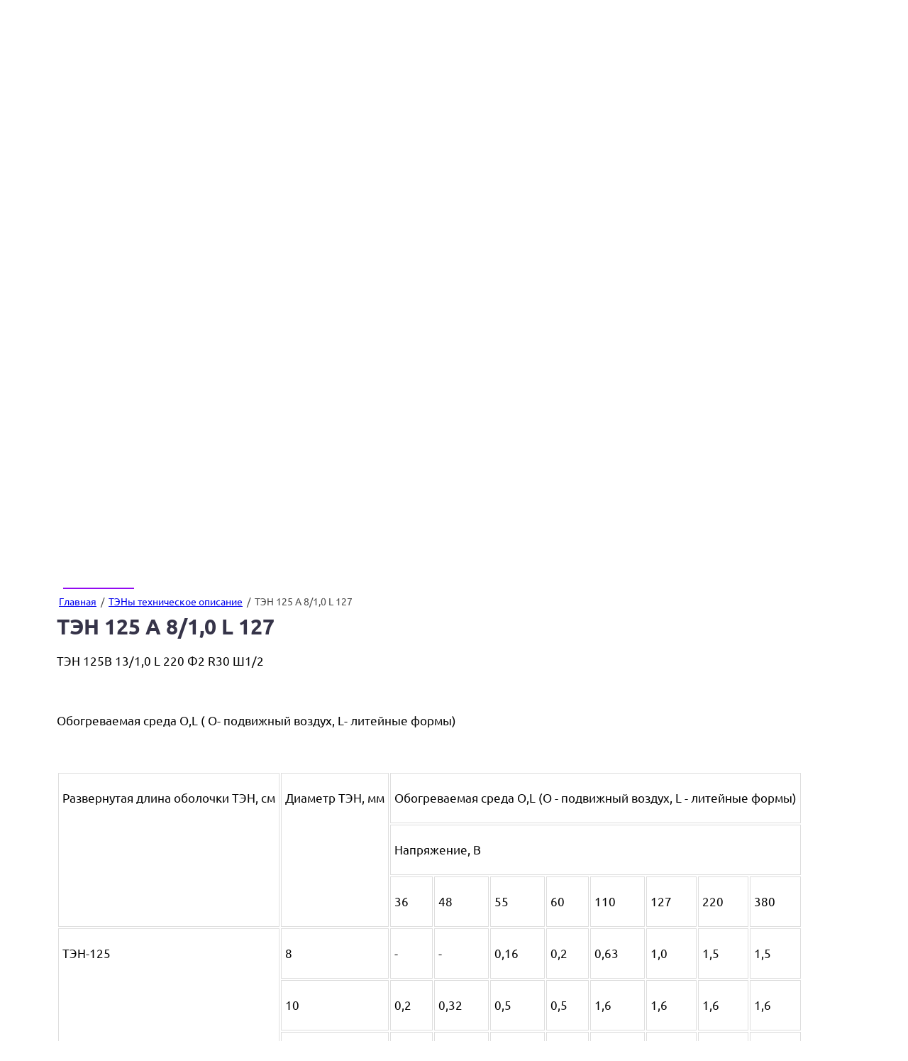

--- FILE ---
content_type: text/html; charset=utf-8
request_url: https://krasluch.ru/ten_125_a_8/1,0_l_127
body_size: 95826
content:
<!DOCTYPE html>
<html lang='ru'>
<head>
<link rel="preload" href="/g/fonts/ubuntu/ubuntu-l.woff2" as="font" crossorigin>
<link rel="preload" href="/g/fonts/ubuntu/ubuntu-l-i.woff2" as="font" crossorigin>
<link rel="preload" href="/g/fonts/ubuntu/ubuntu-r.woff2" as="font" crossorigin>
<link rel="preload" href="/g/fonts/ubuntu/ubuntu-r-i.woff2" as="font" crossorigin>
<link rel="preload" href="/g/fonts/ubuntu/ubuntu-m.woff2" as="font" crossorigin>
<link rel="preload" href="/g/fonts/ubuntu/ubuntu-m-i.woff2" as="font" crossorigin>
<link rel="preload" href="/g/fonts/ubuntu/ubuntu-b.woff2" as="font" crossorigin>
<link rel="preload" href="/g/fonts/ubuntu/ubuntu-b-i.woff2" as="font" crossorigin>
<link rel="preload" href="/g/fonts/noto_sans/noto_sans-r.woff2" as="font" crossorigin>
<link rel="preload" href="/g/fonts/noto_sans/noto_sans-r-i.woff2" as="font" crossorigin>
<link rel="preload" href="/g/fonts/noto_sans/noto_sans-b.woff2" as="font" crossorigin>
<link rel="preload" href="/g/fonts/noto_sans/noto_sans-b-i.woff2" as="font" crossorigin>
<link rel="preload" href="/g/fonts/pt_sans/pt_sans-r.woff2" as="font" crossorigin>
<link rel="preload" href="/g/fonts/pt_sans/pt_sans-r-i.woff2" as="font" crossorigin>
<link rel="preload" href="/g/fonts/pt_sans/pt_sans-b.woff2" as="font" crossorigin>
<link rel="preload" href="/g/fonts/pt_sans/pt_sans-b-i.woff2" as="font" crossorigin>

<link rel="stylesheet" href="/t/v40/images/mosaic/designs/design-ixsq9n7p0-1698301195_styles.css" type="text/css"/>
<meta charset="utf-8">
<meta name="robots" content="all">
<title>ТЭН 125 А 8/1,0 L 127</title>
<meta name="description" content="ТЭН 125 А 8/1,0 L 127">
<meta name="keywords" content="ТЭН 125 А 8/1,0 L 127">
<meta name="viewport" content="width=device-width, initial-scale=1">
<meta name="format-detection" content="telephone=no">


<script>
 var mapKeys = {
     google: "",
     yandex: ""
 };
 var mosaicDesignId = 4330308;
 var mosaicDesignPrefix = 'ixsq9n7p0-1698301195';
 var mosaicTimeZone = 'Europe/Moscow';
</script>


<link rel="stylesheet" href="/g/s3/mosaic/css/ms_site_default.css">
<script src="/g/libs/jquery/1.10.2/jquery.min.js"></script>

 	<script src="/g/s3/mosaic/js/do/do.js?rnd=1770109830"></script>
	<link rel="stylesheet" href="/g/css/styles_articles_tpl.css">
	<link rel="stylesheet" href="/g/s3/mosaic/css/animate.css">
	<link rel="stylesheet" href="/t/v40/images/mosaic/modules_patch.scss.css?rnd=1770109830">
	<script src="/g/s3/misc/form/1.2.0/s3.form.js"></script>

<meta name="yandex-verification" content="6cfab40076f80c12" />
<meta name="yandex-verification" content="6cfab40076f80c12" />
<meta name="google-site-verification" content="xm_0x0ECt1U4eU8cqdxVnJKkeYDM1IxKsu7kd9vf8wU" />
<meta name="google-site-verification" content="xm_0x0ECt1U4eU8cqdxVnJKkeYDM1IxKsu7kd9vf8wU" />
<meta name="yandex-verification" content="14939ee3c7444808" />

            <!-- 46b9544ffa2e5e73c3c971fe2ede35a5 -->
            <script src='/shared/s3/js/lang/ru.js'></script>
            <script src='/shared/s3/js/common.min.js'></script>
        <link rel='stylesheet' type='text/css' href='/shared/s3/css/calendar.css' /><link rel='stylesheet' type='text/css' href='/shared/highslide-4.1.13/highslide.min.css'/>
<script type='text/javascript' src='/shared/highslide-4.1.13/highslide-full.packed.js'></script>
<script type='text/javascript'>
hs.graphicsDir = '/shared/highslide-4.1.13/graphics/';
hs.outlineType = null;
hs.showCredits = false;
hs.lang={cssDirection:'ltr',loadingText:'Загрузка...',loadingTitle:'Кликните чтобы отменить',focusTitle:'Нажмите чтобы перенести вперёд',fullExpandTitle:'Увеличить',fullExpandText:'Полноэкранный',previousText:'Предыдущий',previousTitle:'Назад (стрелка влево)',nextText:'Далее',nextTitle:'Далее (стрелка вправо)',moveTitle:'Передвинуть',moveText:'Передвинуть',closeText:'Закрыть',closeTitle:'Закрыть (Esc)',resizeTitle:'Восстановить размер',playText:'Слайд-шоу',playTitle:'Слайд-шоу (пробел)',pauseText:'Пауза',pauseTitle:'Приостановить слайд-шоу (пробел)',number:'Изображение %1/%2',restoreTitle:'Нажмите чтобы посмотреть картинку, используйте мышь для перетаскивания. Используйте клавиши вперёд и назад'};</script>
<link rel="icon" href="/favicon.svg" type="image/svg+xml">

<!--s3_require-->

<link rel="stylesheet" href="/t/v40/images/mosaic/symbols/symbol-i5ltvcswi_styles.css" type="text/css"/>
<link rel="stylesheet" href="/t/v40/images/mosaic/symbols/symbol-i2s6cr28l_styles.css" type="text/css"/>
<link rel="stylesheet" href="/t/v40/images/mosaic/symbols/symbol-ixf1i9zxz_styles.css" type="text/css"/>
<link rel="stylesheet" href="/t/v40/images/mosaic/symbols/symbol-inmtoz0oo_styles.css" type="text/css"/>
<link rel="stylesheet" href="/t/v40/images/mosaic/symbols/symbol-if3kahrmw_styles.css" type="text/css"/>
<link rel="stylesheet" href="/t/v40/images/mosaic/symbols/symbol-iosytuvrm_styles.css" type="text/css"/>
<link rel="stylesheet" href="/t/v40/images/mosaic/symbols/symbol-igysxaqbh_styles.css" type="text/css"/>
<link rel="stylesheet" href="/t/v40/images/mosaic/symbols/symbol-io8dutbpj_styles.css" type="text/css"/>
<link rel="stylesheet" href="/t/v40/images/mosaic/symbols/symbol-iagwil9f1_styles.css" type="text/css"/>
<!--/s3_require-->




</head>
<body>
<div class='mosaic-wrap'>
<div class='root root--u-ixsq9n7p0' id='ixsq9n7p0_0'>
<div class='section section--u-iaf790mm0' id='iaf790mm0_0' data-do-section='{"screen":{"scroll":false,"smooth":true}}'>

<div class='div div--u-i5ltvcswi' id='i5ltvcswi_0'>
<div class='div div--u-i5ss9ct6h' id='i5ss9ct6h_0'>
<div class='div div--u-ibfe9h62o' id='ibfe9h62o_0'>
<span class='svg_image svg_image--u-ibrpyyg8u' id='ibrpyyg8u_0' data-do-svg_image='{"screen":{"stretch":true}}'>
<svg xmlns="http://www.w3.org/2000/svg" width="35.41" height="33.781" viewBox="0 0 35.41 33.781" data-prefix="i572s3s3u"><path d="M19.75 24.352l4.17-2.746a2.359 2.359 0 0 1 1.77-.35l7.82 1.57a2.363 2.363 0 0 1 1.89 2.312v3.929a4.713 4.713 0 0 1-4.7 4.714h-3.13a26.286 26.286 0 0 1-12.6-3.174l.75-1.38a24.709 24.709 0 0 0 11.85 2.983h3.13a3.137 3.137 0 0 0 3.13-3.143v-3.929a.78.78 0 0 0-.63-.77l-7.82-1.571a.777.777 0 0 0-.59.118l-4.19 2.753a1.507 1.507 0 0 1-.85.256c-2.76 0-10.18-7.446-10.18-10.214a1.555 1.555 0 0 1 .26-.868l2.73-4.184a.746.746 0 0 0 .14-.448.851.851 0 0 0-.01-.16l-1.57-7.852a.775.775 0 0 0-.76-.63H6.44a3.143 3.143 0 0 0-3.13 3.143v3.143a24.251 24.251 0 0 0 7.42 17.717l-1.08 1.137a25.777 25.777 0 0 1-7.9-18.854V4.71A4.7 4.7 0 0 1 6.44-.004h3.92a2.359 2.359 0 0 1 2.3 1.894l1.56 7.853a2.412 2.412 0 0 1 .05.466 2.372 2.372 0 0 1-.4 1.318l-2.73 4.182c0 1.94 6.68 8.643 8.61 8.643zM5.54 26.903A28.426 28.426 0 0 1 0 16.912l1.49-.476a27.107 27.107 0 0 0 5.23 9.443zm5.06 2.687l-.96 1.238a27.111 27.111 0 0 1-1.91-1.635l1.06-1.15c.58.538 1.18 1.058 1.81 1.548zm3.09-1.614l-.88 1.3c-.37-.249-.72-.509-1.07-.776l.95-1.248c.33.249.66.491 1 .729z" fill-rule="evenodd" class="path-i5lfp9no6"/></svg>
</span>
</div>
<div class='list list--u-iym095tg2' id='iym095tg2_0'>
<div class='list__item list__item--u-i0eptn5ui' id='i0eptn5ui_0'>
<a target='_self' href='tel:8(495)545-70-88' class='link-universal link-universal--u-i8ercu3hi' id='i8ercu3hi_0' data-do-link_universal='{"screen":{"type":"link","popup":"none","eventName":"none","eventElement":"self","eventAction":"","selectedTag":"","linkType":"phone","blank":false}}'>
<div class='text text--u-istnyz76d' id='istnyz76d_0'>
<span class='text-block-wrap-div' >+7(495)730-21-61</span>
</div>
</a>
</div>
</div>
</div>
<div class='div div--u-i1cref5g6' id='i1cref5g6_0'>
<span class='svg_image svg_image--u-iwrbasbab' id='iwrbasbab_0' data-do-svg_image='{"screen":{"stretch":true}}'>
<svg xmlns="http://www.w3.org/2000/svg" width="36" height="28" viewBox="0 0 36 28" data-prefix="i01q3h8x2"><path d="M33 28H3a3.006 3.006 0 0 1-3-3V3a3.006 3.006 0 0 1 3-3h30a3.006 3.006 0 0 1 3 3v22a3.006 3.006 0 0 1-3 3zM3.49 2l13.46 12.586A1.54 1.54 0 0 0 18 15a1.664 1.664 0 0 0 1.05-.413L32.49 2h-29zM34 3.326L20.41 16.047A3.6 3.6 0 0 1 18 17a3.5 3.5 0 0 1-2.41-.954L2 3.342V25a1 1 0 0 0 1 1h30a1 1 0 0 0 1-1V3.326zM5 17h2v6H5v-6zm0-4h2v2H5v-2z" fill-rule="evenodd" class="path-imgqrtuv8"/></svg>
</span>
<div class='list list--u-iqc5id235' id='iqc5id235_0'>
<div class='list__item list__item--u-ijfauyj04' id='ijfauyj04_0'>
<a target='_self' href='mailto:itsar@yandex.ru' class='link-universal link-universal--u-i0czcteqc' id='i0czcteqc_0' data-do-link_universal='{"screen":{"type":"link","popup":"none","eventName":"none","eventElement":"self","eventAction":"","selectedTag":"","linkType":"email","blank":false}}'>
<div class='text text--u-ih9hc0yfg' id='ih9hc0yfg_0'>
<span class='text-block-wrap-div' >itsar@yandex.ru</span>
</div>
</a>
</div>
</div>
</div>
<div class='div div--u-ie8uo3we8' id='ie8uo3we8_0'>
<div class='list list--u-ikscgnv2k' id='ikscgnv2k_0'>
<div class='list__item list__item--u-ixpowajam' id='ixpowajam_0'>
<a href='/' class='link-universal link-universal--u-i9j6xpcn2' id='i9j6xpcn2_0' data-do-link_universal='{"screen":{"type":"link","popup":"none","eventName":"none","eventElement":"self","eventAction":"","selectedTag":"","linkType":"link","blank":false}}'>
<span class='svg_image svg_image--u-ipnk7ezb6' id='ipnk7ezb6_0' data-do-svg_image='{"screen":{"stretch":true}}'>
<svg xmlns="http://www.w3.org/2000/svg" width="55" height="55" viewBox="0 0 55 55" data-prefix="i8j7h95xj"><path data-name="7set.svg" d="M40.11 55H14.89A14.906 14.906 0 0 1 0 40.112V14.888A14.906 14.906 0 0 1 14.89 0h25.22A14.906 14.906 0 0 1 55 14.888v25.224A14.906 14.906 0 0 1 40.11 55zm11.67-40.112A11.683 11.683 0 0 0 40.11 3.224H14.89A11.683 11.683 0 0 0 3.22 14.888v25.224a11.683 11.683 0 0 0 11.67 11.663h25.22a11.683 11.683 0 0 0 11.67-11.663V14.888zm-8.88 1.12a4.444 4.444 0 1 1 4.44-4.444 4.455 4.455 0 0 1-4.44 4.444zm0-5.664a1.219 1.219 0 1 0 1.22 1.219 1.223 1.223 0 0 0-1.22-1.218zM27.5 42.538A15.039 15.039 0 1 1 42.54 27.5 15.058 15.058 0 0 1 27.5 42.539zm0-26.853A11.814 11.814 0 1 0 39.31 27.5 11.827 11.827 0 0 0 27.5 15.686z" fill-rule="evenodd" class="path-inemp5dio"/></svg>
</span>
</a>
</div>
<div class='list__item list__item--u-ixpowajam' id='ixpowajam_1'>
<a href='/' class='link-universal link-universal--u-i9j6xpcn2' id='i9j6xpcn2_1' data-do-link_universal='{"screen":{"type":"link","popup":"none","eventName":"none","eventElement":"self","eventAction":"","selectedTag":"","linkType":"link","blank":false}}'>
<span class='svg_image svg_image--u-ipnk7ezb6' id='ipnk7ezb6_1' data-do-svg_image='{"screen":{"stretch":true}}'>
<svg xmlns="http://www.w3.org/2000/svg" width="51.97" height="39.969" viewBox="0 0 51.97 39.969" data-prefix="ihxp88nav"><path data-name="3set.svg" d="M51.54.663a1.883 1.883 0 0 0-2.11-.578L1.73 17.44a2.705 2.705 0 0 0-.6 4.755l6.82 4.686a2.138 2.138 0 0 0 2.22.127l14.79-7.853-11.53 8.666a2.181 2.181 0 0 0-.86 1.736v8.027a2.255 2.255 0 0 0 1.17 1.981 2.231 2.231 0 0 0 2.3-.1l5.18-3.46 5.1 3.5a2.65 2.65 0 0 0 2.05.414 2.711 2.711 0 0 0 1.74-1.221L51.69 2.869a1.914 1.914 0 0 0-.15-2.206zM27.72 36.746l-5.28-3.622a2.141 2.141 0 0 0-1.21-.379 2.118 2.118 0 0 0-1.19.363l-4.42 2.954V30.01l20.35-15.3a2.155 2.155 0 0 0 .53-2.893 2.124 2.124 0 0 0-2.82-.759L9.22 24.042l-5.76-3.964L47.38 4.096z" fill-rule="evenodd" class="path-i3qjx74dw"/></svg>
</span>
</a>
</div>
</div>
</div>
<div data-do-animation='[{"medias":["screen"],"event":"pageLoad","animation":{"name":"pulse","duration":2,"delay":0,"infinite":true,"loop":false}}]' class='div div--u-il905miih' id='il905miih_0'>
</div>
</div></div>
<div class='section section--u-ig4cn30i8' id='ig4cn30i8_0' data-do-section='{"screen":{"scroll":false,"smooth":true}}'>

<div class='div div--u-i2s6cr28l' id='i2s6cr28l_0'>
<div class='div div--u-i04z724qj' id='i04z724qj_0'>
<div data-do-animation='[{"medias":["screen"],"event":"pageLoad","animation":{"name":"fadeIn","duration":1,"delay":0,"infinite":false,"loop":false}}]' class='div div--u-ibv7auvq3' id='ibv7auvq3_0'>
<a href='/' class='link-universal link-universal--u-iv6zx6bxt' id='iv6zx6bxt_0' data-do-link_universal='{"screen":{"type":"link","popup":"none","eventName":"none","eventElement":"self","eventAction":"","selectedTag":"","linkType":"link","blank":false}}'>
<div class='imageFit imageFit--u-ilagi5euk' id='ilagi5euk_0' data-do-image='{"screen":{"objectFit":"contain"}}'>
<img data-origin-src='/thumb/2/unXHM7OYrgWx18qJYG_KAA/r/d/l1.svg' data-size='0x0' src='/thumb/2/39fWh0E-9watL42LYzOcFA/640r480/d/l1.svg' alt='L1' title='' class='imageFit__img imageFit__img--u-i3aosxh1m' id='i3aosxh1m_0' />
<div class='imageFit__overlay imageFit__overlay--u-ibavehzde' id='ibavehzde_0'></div>
<div class='imageFit__zoom imageFit__zoom--u-iz1ij522s' id='iz1ij522s_0'>
<span class='svg_image svg_image--u-irwk5hag0' id='irwk5hag0_0' data-do-svg_image='{"screen":{"stretch":true}}'>

</span>
</div>
</div>
</a>
<div class='div div--u-ioyutxejv' id='ioyutxejv_0'>
<div class='text text--u-is27nnfno' id='is27nnfno_0'>
<span class='text-block-wrap-div' >Поставка трансформаторов</span>
</div>
<a href='/' class='link-universal link-universal--u-ivj3te5hm' id='ivj3te5hm_0' data-do-link_universal='{"screen":{"type":"link","popup":"none","eventName":"none","eventElement":"self","eventAction":"","selectedTag":"","linkType":"link","blank":false}}'>
<div class='text text--u-i3pudw3xv' id='i3pudw3xv_0'>
<span class='text-block-wrap-div' >ООО "Объединенная трансформаторная компания" (ИТСАР)</span>
</div>
</a>
</div>
</div>
</div>
<div class='div div--u-ikrw94czk' id='ikrw94czk_0'>
<div class='hor-menu hor-menu--u-iqmtr76mk' id='iqmtr76mk_0' data-do-menu_horizontal='{"screen":{"mode":"Popup","cancelForward":false,"more":true,"toLevel":0,"firstClickOpen":false}}'>
<ul class='hor-menu__list hor-menu__list--u-ibnm8rcbw' id='ibnm8rcbw_0'>
<li class='hor-menu__item hor-menu__item--u-i51zvl1s6 ' id='i51zvl1s6_0'>
<a   href='/about' class='hor-menu__link hor-menu__link--u-in6x8valx' id='in6x8valx_0'>
<span class='hor-menu__text hor-menu__text--u-izty7936w' id='izty7936w_0'>
<span class='text-block-wrap-div' >О компании</span>
</span>
</a>


    </li>
    <li class='hor-menu__item hor-menu__item--u-i51zvl1s6 ' id='i51zvl1s6_1'>
<a   href='/prices' class='hor-menu__link hor-menu__link--u-in6x8valx' id='in6x8valx_1'>
<span class='hor-menu__text hor-menu__text--u-izty7936w' id='izty7936w_1'>
<span class='text-block-wrap-div' >ПРАЙС-ЛИСТ</span>
</span>
<span class='hor-menu__icon hor-menu__icon--u-iq160rizx' id='iq160rizx_0'></span>
</a>


    <ul class='hor-menu__sub_list hor-menu__sub_list--u-i4kvkqig7' id='i4kvkqig7_0'>
<li class='hor-menu__sub_item hor-menu__sub_item--u-ik5uwyqur ' id='ik5uwyqur_0'>
<a   href='/page276318' class='hor-menu__sub_link hor-menu__sub_link--u-i39m4y3eh' id='i39m4y3eh_0'>
<span class='hor-menu__sub_text hor-menu__sub_text--u-itd63rjy6' id='itd63rjy6_0'>
<span class='text-block-wrap-div' >ПРАЙС-ЛИСТ трансформаторы напряжения  НТС, ТСЗ, ТСЗИ, ТДМ, ТДЭ.</span>
</span>
</a>

    </li>
    <li class='hor-menu__sub_item hor-menu__sub_item--u-ik5uwyqur ' id='ik5uwyqur_1'>
<a   href='/page10789' class='hor-menu__sub_link hor-menu__sub_link--u-i39m4y3eh' id='i39m4y3eh_1'>
<span class='hor-menu__sub_text hor-menu__sub_text--u-itd63rjy6' id='itd63rjy6_1'>
<span class='text-block-wrap-div' >ПРАЙС-ЛИСТ     ТЭНы</span>
</span>
</a>

    </li>
    <li class='hor-menu__sub_item hor-menu__sub_item--u-ik5uwyqur ' id='ik5uwyqur_2'>
<a   href='/page845570' class='hor-menu__sub_link hor-menu__sub_link--u-i39m4y3eh' id='i39m4y3eh_2'>
<span class='hor-menu__sub_text hor-menu__sub_text--u-itd63rjy6' id='itd63rjy6_2'>
<span class='text-block-wrap-div' >ПРАЙС-ЛИСТ изоляторы ИП-10, ИП-6, ИП-35, ПМА, ИПТ-0,5,ИПТ, ИПТВ, ИПТШ, ИТ-30/40/70, ИТО, ПТ, ТФ, ШФ, ПС, ПСД, ПСВ, ИОС, С-4, С-6, С-8, ИО, ИОР, ИОов1, И-4,ОИР, И-8/16, СА-3, СН-6, ОНШ, ОНВП, ОФР, ИТГ.</span>
</span>
</a>

    </li>
    <li class='hor-menu__sub_item hor-menu__sub_item--u-ik5uwyqur ' id='ik5uwyqur_3'>
<a   href='/page17104' class='hor-menu__sub_link hor-menu__sub_link--u-i39m4y3eh' id='i39m4y3eh_3'>
<span class='hor-menu__sub_text hor-menu__sub_text--u-itd63rjy6' id='itd63rjy6_3'>
<span class='text-block-wrap-div' >ПРАЙС-ЛИСТ трансформаторы ТЛК 10, ТЛК 20, ТЛК 35-1, ТЛМ-10, ТВК 10, ТПК 10, ТШЛП 10, ТВЛМ-6, НАМИТ-10, ЗНИОЛ, НИОЛ 10, 3х ЗНИОЛ-10, ЗНИОЛ-20/35, ТПС-0,66, ТДЗЛК-0,66, ТДЗРЛ-0,66, ТДЗЛВ-10, ОМ УХЛ1.</span>
</span>
</a>

    </li>
    <li class='hor-menu__sub_item hor-menu__sub_item--u-ik5uwyqur ' id='ik5uwyqur_4'>
<a   href='/prays-list_na_transformator_osm,tsz' class='hor-menu__sub_link hor-menu__sub_link--u-i39m4y3eh' id='i39m4y3eh_4'>
<span class='hor-menu__sub_text hor-menu__sub_text--u-itd63rjy6' id='itd63rjy6_4'>
<span class='text-block-wrap-div' >ПРАЙС-ЛИСТ трансформатор ОСМ1, НАМИ, ТСМ, ТСМЛ-0,63. ОСР, ОСС-0,04,ОС-6,3, ОСВР-1. ТСЗМ-1,6, ОСОВ-0,25, ТСМЛ-0,63, ОСЗМ-6,3, ЯТП-0,25, ОСО-0,25, ЛАТР-1,25, АОСН, АРМ, НТМИ, НАМИТ, НОМ, ЗНОМ-35</span>
</span>
</a>

    </li>
    <li class='hor-menu__sub_item hor-menu__sub_item--u-ik5uwyqur ' id='ik5uwyqur_5'>
<a  target='_blank'  href='/prays-list_transformatory_toka' class='hor-menu__sub_link hor-menu__sub_link--u-i39m4y3eh' id='i39m4y3eh_5'>
<span class='hor-menu__sub_text hor-menu__sub_text--u-itd63rjy6' id='itd63rjy6_5'>
<span class='text-block-wrap-div' >Прайс-лист Трансформаторы тока ТОЛ 10, ТПЛ 10, ТПОЛ10, ТЛШ-10, ТШЛ 10, ТШЛП 10, ТЛ10, ТПЛК-10, ТОЛК-6, ТОЛК-10, ТОП-0,66, ТШП-0,66, ТШЛ-0,66, ТНШЛ-0,66, ТНШ-0,66, ТШЛ-20, ТОЛ 20, ТПЛ 20, ТПЛ 35.</span>
</span>
</a>

    </li>
    <li class='hor-menu__sub_item hor-menu__sub_item--u-ik5uwyqur ' id='ik5uwyqur_6'>
<a   href='/prays-list_transformatory_napryazhe' class='hor-menu__sub_link hor-menu__sub_link--u-i39m4y3eh' id='i39m4y3eh_6'>
<span class='hor-menu__sub_text hor-menu__sub_text--u-itd63rjy6' id='itd63rjy6_6'>
<span class='text-block-wrap-div' >ПРАЙС-ЛИСТ трансформаторы напряжения ЗНОЛ 10, ЗНОЛП,  ЗНОЛПМ, ЗНОЛПММи-6, НОЛП, ЗНОЛЭ-35, НОЛ, 3х ЗНОЛ, НЛЛ, ТЛЛ,  ИЛТ 10, ИЛН, ТЗЛМ-1, ТЗЛ-1, ТЗРЛ, ТЗЛЭ 125, ТЗЛК 0,5, ОЛ, ОЛС, ОЛСП, ОС, ТЛС.</span>
</span>
</a>

    </li>
    <li class='hor-menu__sub_item hor-menu__sub_item--u-ik5uwyqur ' id='ik5uwyqur_7'>
<a   href='/prays-list_trasformatory_tlo,tlp' class='hor-menu__sub_link hor-menu__sub_link--u-i39m4y3eh' id='i39m4y3eh_7'>
<span class='hor-menu__sub_text hor-menu__sub_text--u-itd63rjy6' id='itd63rjy6_7'>
<span class='text-block-wrap-div' >ПРАЙС-ЛИСТ трасформаторы ТЛП 10-1, ТЛП-10-1 0,5S, ТЛП10-1 0,2S, ТЛП 10-2, ТЛП-10-2 0,5S, ТЛП10-2 0,2S, ТЛП-10-3,ТЛП 10-3 0,5S, ТЛП10-3 0,2S, ТЛП-10-5,ТЛП 10-5 0,5S, ТЛП10-5 0,2S,ТЛП 10-1 трёхполюсные</span>
</span>
</a>

    </li>
    <li class='hor-menu__sub_item hor-menu__sub_item--u-ik5uwyqur ' id='ik5uwyqur_8'>
<a  target='_blank'  href='/prays-list_trasformatory_tlp' class='hor-menu__sub_link hor-menu__sub_link--u-i39m4y3eh' id='i39m4y3eh_8'>
<span class='hor-menu__sub_text hor-menu__sub_text--u-itd63rjy6' id='itd63rjy6_8'>
<span class='text-block-wrap-div' >ПРАЙС-ЛИСТ трасформатор ТЛО 10 5/5, ТЛО-10 10/5, ТЛО10 20/5, ТЛО10 30/5, ТЛО 10 40/5, ТЛО-10 50/5, ТЛО 10 75/5, ТЛО10 100/5, ТЛО 10 150/5, ТЛО-10 200/5, ТЛО 10 300/5, ТЛО-10 400/5, ТЛО10 600/5, ТЛО-10</span>
</span>
</a>

    </li>
    <li class='hor-menu__sub_item hor-menu__sub_item--u-ik5uwyqur ' id='ik5uwyqur_9'>
<a   href='/prays-list_razryadniki' class='hor-menu__sub_link hor-menu__sub_link--u-i39m4y3eh' id='i39m4y3eh_9'>
<span class='hor-menu__sub_text hor-menu__sub_text--u-itd63rjy6' id='itd63rjy6_9'>
<span class='text-block-wrap-div' >ПРАЙС-ЛИСТ разъединители РЛНДМ1-10, РЛНДМ2-10, РВО 10, РВ 10, РВЗ 10, РВФ 10, РВФЗ 10, РЛК 10, РЛК-1, РЛК-2, РЛКВ-1А, РЛКВ1Б, РЛКВ-2-10, РДИП 10, РДИМ 10, РДИШ 10, РВО-6, РВО-10, РВН-0,5, РТВ 10, РТВ</span>
</span>
</a>

    </li>
    <li class='hor-menu__sub_item hor-menu__sub_item--u-ik5uwyqur ' id='ik5uwyqur_10'>
<a   href='/prays-list_ogranichiteli' class='hor-menu__sub_link hor-menu__sub_link--u-i39m4y3eh' id='i39m4y3eh_10'>
<span class='hor-menu__sub_text hor-menu__sub_text--u-itd63rjy6' id='itd63rjy6_10'>
<span class='text-block-wrap-div' >ПРАЙС-ЛИСТ ограничители ОПНп-35, ОПНп-110, ОПНп-220, ОПНп-330, ОПНп-500, ОПНп-750, ОПНп-0,23, ОПНп-0,4, ОПНп-0,69, ОПНп-0,22, ОПНп-0,38, ОПНп-6, ОПНп-10, ОПНп-15, ОПНп-20, ОПНп-27.</span>
</span>
</a>

    </li>
            </ul></li>
    <li class='hor-menu__item hor-menu__item--u-i51zvl1s6 ' id='i51zvl1s6_2'>
<a   href='/page303400' class='hor-menu__link hor-menu__link--u-in6x8valx' id='in6x8valx_2'>
<span class='hor-menu__text hor-menu__text--u-izty7936w' id='izty7936w_2'>
<span class='text-block-wrap-div' >ОСМ1, ОСО, ОСОВ, ЯТП, ТСЗИ, ОСВМ, ОСЗМ, ТСВМ, ТСЛ, ТСМ</span>
</span>
<span class='hor-menu__icon hor-menu__icon--u-iq160rizx' id='iq160rizx_1'></span>
</a>


    <ul class='hor-menu__sub_list hor-menu__sub_list--u-i4kvkqig7' id='i4kvkqig7_1'>
<li class='hor-menu__sub_item hor-menu__sub_item--u-ik5uwyqur ' id='ik5uwyqur_11'>
<a   href='/page34947' class='hor-menu__sub_link hor-menu__sub_link--u-i39m4y3eh' id='i39m4y3eh_11'>
<span class='hor-menu__sub_text hor-menu__sub_text--u-itd63rjy6' id='itd63rjy6_11'>
<span class='text-block-wrap-div' >ОСМ1, ОСМ-1 0,1, ОСМ1-0,16, ОСМ-1 0,25, ОСМ1-0,4, ОСМ1-0,63, ОСМ-1 1,0, ОСМ1-1,6, ОСМ1-2,5, ОСМ1-4,0, ОСМ1-5,0, ОСМ1-6,3, ОСМ1-10, ОСМ1-12, ОСМ1-16, ОСМ1-20, ОСМ1-25, ОСМ1  трансформатор понижающий</span>
</span>
<span class='hor-menu__sub_icon hor-menu__sub_icon--u-i59xn44i1' id='i59xn44i1_0'></span>
</a>
<ul class='mosaic-i1smp08s4 mosaic-i1smp08s4--u-im5imyini' id='im5imyini_0'>
</ul>

    <ul class='hor-menu__sub_list hor-menu__sub_list--u-i4kvkqig7' id='i4kvkqig7_2'>
<li class='hor-menu__sub_item hor-menu__sub_item--u-ik5uwyqur ' id='ik5uwyqur_12'>
<a   href='/osm1-0,063-cena,-prays-list,-tehnic' class='hor-menu__sub_link hor-menu__sub_link--u-i39m4y3eh' id='i39m4y3eh_12'>
<span class='hor-menu__sub_text hor-menu__sub_text--u-itd63rjy6' id='itd63rjy6_12'>
<span class='text-block-wrap-div' >ОСМ1 0,063 Цена, прайс-лист, техническое описание.</span>
</span>
</a>

    </li>
    <li class='hor-menu__sub_item hor-menu__sub_item--u-ik5uwyqur ' id='ik5uwyqur_13'>
<a   href='/osm1-0,1-cena,-prays-list,-tehniche' class='hor-menu__sub_link hor-menu__sub_link--u-i39m4y3eh' id='i39m4y3eh_13'>
<span class='hor-menu__sub_text hor-menu__sub_text--u-itd63rjy6' id='itd63rjy6_13'>
<span class='text-block-wrap-div' >ОСМ1 0,1 Цена, прайс-лист, техническое описание.</span>
</span>
</a>

    </li>
    <li class='hor-menu__sub_item hor-menu__sub_item--u-ik5uwyqur ' id='ik5uwyqur_14'>
<a   href='/osm1-0,16-cena,-prays-list,-tehnich' class='hor-menu__sub_link hor-menu__sub_link--u-i39m4y3eh' id='i39m4y3eh_14'>
<span class='hor-menu__sub_text hor-menu__sub_text--u-itd63rjy6' id='itd63rjy6_14'>
<span class='text-block-wrap-div' >ОСМ1 0,16 Цена, прайс-лист, техническое описание.</span>
</span>
</a>

    </li>
    <li class='hor-menu__sub_item hor-menu__sub_item--u-ik5uwyqur ' id='ik5uwyqur_15'>
<a   href='/osm1-0,25-cena,-prays-list,-tehnich' class='hor-menu__sub_link hor-menu__sub_link--u-i39m4y3eh' id='i39m4y3eh_15'>
<span class='hor-menu__sub_text hor-menu__sub_text--u-itd63rjy6' id='itd63rjy6_15'>
<span class='text-block-wrap-div' >ОСМ1 0,25 Цена, прайс-лист, техническое описание.</span>
</span>
</a>

    </li>
    <li class='hor-menu__sub_item hor-menu__sub_item--u-ik5uwyqur ' id='ik5uwyqur_16'>
<a   href='/osm1-0,4-cena,-prays-list,-tehniche' class='hor-menu__sub_link hor-menu__sub_link--u-i39m4y3eh' id='i39m4y3eh_16'>
<span class='hor-menu__sub_text hor-menu__sub_text--u-itd63rjy6' id='itd63rjy6_16'>
<span class='text-block-wrap-div' >ОСМ1 0,4 Цена, прайс-лист, техническое описание.</span>
</span>
</a>

    </li>
    <li class='hor-menu__sub_item hor-menu__sub_item--u-ik5uwyqur ' id='ik5uwyqur_17'>
<a   href='/osm1-0,63-cena,-prays-list,-tehnich' class='hor-menu__sub_link hor-menu__sub_link--u-i39m4y3eh' id='i39m4y3eh_17'>
<span class='hor-menu__sub_text hor-menu__sub_text--u-itd63rjy6' id='itd63rjy6_17'>
<span class='text-block-wrap-div' >ОСМ1 0,63 Цена, прайс-лист, техническое описание.</span>
</span>
</a>

    </li>
    <li class='hor-menu__sub_item hor-menu__sub_item--u-ik5uwyqur ' id='ik5uwyqur_18'>
<a   href='/osm1-1,0-cena,-prays-list,-tehniche' class='hor-menu__sub_link hor-menu__sub_link--u-i39m4y3eh' id='i39m4y3eh_18'>
<span class='hor-menu__sub_text hor-menu__sub_text--u-itd63rjy6' id='itd63rjy6_18'>
<span class='text-block-wrap-div' >ОСМ1 1,0 Цена, прайс-лист, техническое описание.</span>
</span>
</a>

    </li>
    <li class='hor-menu__sub_item hor-menu__sub_item--u-ik5uwyqur ' id='ik5uwyqur_19'>
<a   href='/osm1-1,6-cena,-prays-list,-tehniche' class='hor-menu__sub_link hor-menu__sub_link--u-i39m4y3eh' id='i39m4y3eh_19'>
<span class='hor-menu__sub_text hor-menu__sub_text--u-itd63rjy6' id='itd63rjy6_19'>
<span class='text-block-wrap-div' >ОСМ1 1,6 Цена, прайс-лист, техническое описание.</span>
</span>
</a>

    </li>
    <li class='hor-menu__sub_item hor-menu__sub_item--u-ik5uwyqur ' id='ik5uwyqur_20'>
<a   href='/osm1-2,5-cena,-prays-list,-tehniche' class='hor-menu__sub_link hor-menu__sub_link--u-i39m4y3eh' id='i39m4y3eh_20'>
<span class='hor-menu__sub_text hor-menu__sub_text--u-itd63rjy6' id='itd63rjy6_20'>
<span class='text-block-wrap-div' >ОСМ1 2,5 Цена, прайс-лист, техническое описание.</span>
</span>
</a>

    </li>
            </ul></li>
    <li class='hor-menu__sub_item hor-menu__sub_item--u-ik5uwyqur ' id='ik5uwyqur_21'>
<a   href='/oso-0,25_transformator_ponizhayusch' class='hor-menu__sub_link hor-menu__sub_link--u-i39m4y3eh' id='i39m4y3eh_21'>
<span class='hor-menu__sub_text hor-menu__sub_text--u-itd63rjy6' id='itd63rjy6_21'>
<span class='text-block-wrap-div' >ОСО-0,25, ОСО-0,4 трансформатор понижающий</span>
</span>
</a>

    </li>
    <li class='hor-menu__sub_item hor-menu__sub_item--u-ik5uwyqur ' id='ik5uwyqur_22'>
<a   href='/osov-0,25_transformator' class='hor-menu__sub_link hor-menu__sub_link--u-i39m4y3eh' id='i39m4y3eh_22'>
<span class='hor-menu__sub_text hor-menu__sub_text--u-itd63rjy6' id='itd63rjy6_22'>
<span class='text-block-wrap-div' >ОСОВ-0,25, ОСОВ-0.4 трансформатор</span>
</span>
</a>

    </li>
    <li class='hor-menu__sub_item hor-menu__sub_item--u-ik5uwyqur ' id='ik5uwyqur_23'>
<a   href='/yatp-0,25_yaschik_ponizhayuschiy' class='hor-menu__sub_link hor-menu__sub_link--u-i39m4y3eh' id='i39m4y3eh_23'>
<span class='hor-menu__sub_text hor-menu__sub_text--u-itd63rjy6' id='itd63rjy6_23'>
<span class='text-block-wrap-div' >ЯТП-0,25-1, ЯТП-0,25-2, ЯТП-0,4-1, ЯТП-0,4-2 ящик понижающий</span>
</span>
</a>

    </li>
    <li class='hor-menu__sub_item hor-menu__sub_item--u-ik5uwyqur ' id='ik5uwyqur_24'>
<a   href='/tszi-1.6,-tszi-2.5,-tszi-4.0,-tszi-4.5,-tszi5.0,-tszi-6.3,-tszi10,-tszi-16,-tszi-20,tszi-30,-tszi-40,-tszi-50,-tszi-63-transformator' class='hor-menu__sub_link hor-menu__sub_link--u-i39m4y3eh' id='i39m4y3eh_24'>
<span class='hor-menu__sub_text hor-menu__sub_text--u-itd63rjy6' id='itd63rjy6_24'>
<span class='text-block-wrap-div' >ТСЗИ-1.6, ТСЗИ-2.5, ТСЗИ-4.0, ТСЗИ-4.5, ТСЗИ5.0, ТСЗИ-6.3, ТСЗИ10, ТСЗИ-16, ТСЗИ-20,ТСЗИ-30, ТСЗИ-40, ТСЗИ-50, ТСЗИ-63  трансформатор</span>
</span>
</a>

    </li>
    <li class='hor-menu__sub_item hor-menu__sub_item--u-ik5uwyqur ' id='ik5uwyqur_25'>
<a   href='/aosn-2-avtotransformator-cena,-pray' class='hor-menu__sub_link hor-menu__sub_link--u-i39m4y3eh' id='i39m4y3eh_25'>
<span class='hor-menu__sub_text hor-menu__sub_text--u-itd63rjy6' id='itd63rjy6_25'>
<span class='text-block-wrap-div' >АОСН-2 Автотрансформатор цена, прайс-лист, техническое описание</span>
</span>
</a>

    </li>
    <li class='hor-menu__sub_item hor-menu__sub_item--u-ik5uwyqur ' id='ik5uwyqur_26'>
<a   href='/aosn-4-avtotransformator-cena,-pray' class='hor-menu__sub_link hor-menu__sub_link--u-i39m4y3eh' id='i39m4y3eh_26'>
<span class='hor-menu__sub_text hor-menu__sub_text--u-itd63rjy6' id='itd63rjy6_26'>
<span class='text-block-wrap-div' >АОСН-4 Автотрансформатор цена, прайс-лист, техническое описание</span>
</span>
</a>

    </li>
    <li class='hor-menu__sub_item hor-menu__sub_item--u-ik5uwyqur ' id='ik5uwyqur_27'>
<a   href='/aosn-8-avtotransformator-cena,-pray' class='hor-menu__sub_link hor-menu__sub_link--u-i39m4y3eh' id='i39m4y3eh_27'>
<span class='hor-menu__sub_text hor-menu__sub_text--u-itd63rjy6' id='itd63rjy6_27'>
<span class='text-block-wrap-div' >АОСН-8 Автотрансформатор цена, прайс-лист, техническое описание</span>
</span>
</a>

    </li>
    <li class='hor-menu__sub_item hor-menu__sub_item--u-ik5uwyqur ' id='ik5uwyqur_28'>
<a   href='/proverochnaya-stranica' class='hor-menu__sub_link hor-menu__sub_link--u-i39m4y3eh' id='i39m4y3eh_28'>
<span class='hor-menu__sub_text hor-menu__sub_text--u-itd63rjy6' id='itd63rjy6_28'>
<span class='text-block-wrap-div' >проверочная страница</span>
</span>
</a>

    </li>
    <li class='hor-menu__sub_item hor-menu__sub_item--u-ik5uwyqur ' id='ik5uwyqur_29'>
<a   href='/osvr-transformator' class='hor-menu__sub_link hor-menu__sub_link--u-i39m4y3eh' id='i39m4y3eh_29'>
<span class='hor-menu__sub_text hor-menu__sub_text--u-itd63rjy6' id='itd63rjy6_29'>
<span class='text-block-wrap-div' >ОСВР трансформатор</span>
</span>
</a>

    </li>
    <li class='hor-menu__sub_item hor-menu__sub_item--u-ik5uwyqur ' id='ik5uwyqur_30'>
<a   href='/latr-2,5-avtotransformator-cena,-pr' class='hor-menu__sub_link hor-menu__sub_link--u-i39m4y3eh' id='i39m4y3eh_30'>
<span class='hor-menu__sub_text hor-menu__sub_text--u-itd63rjy6' id='itd63rjy6_30'>
<span class='text-block-wrap-div' >ЛАТР 2,5 Автотрансформатор цена, прайс-лист, техническое описание</span>
</span>
</a>

    </li>
    <li class='hor-menu__sub_item hor-menu__sub_item--u-ik5uwyqur ' id='ik5uwyqur_31'>
<a   href='/ocbm-0,25-om5,-osvm-0,4-om5,-osvm-0' class='hor-menu__sub_link hor-menu__sub_link--u-i39m4y3eh' id='i39m4y3eh_31'>
<span class='hor-menu__sub_text hor-menu__sub_text--u-itd63rjy6' id='itd63rjy6_31'>
<span class='text-block-wrap-div' >OCBМ-0,25 ОМ5, ОСВМ-0,4 ОМ5, ОСВМ-0,5 ОМ5, ОСВМ-0,63 ОМ5, ОСВМ-1,0 ОМ5, ОСВМ-1,6 ОМ5, ОСВМ-2,5 ОМ5, ОСВМ-4,0 ОМ5, однофазный трансформатор.</span>
</span>
</a>

    </li>
    <li class='hor-menu__sub_item hor-menu__sub_item--u-ik5uwyqur ' id='ik5uwyqur_32'>
<a   href='/oszm-6,3-om5,-oszm-10,0-om5,-odnofa' class='hor-menu__sub_link hor-menu__sub_link--u-i39m4y3eh' id='i39m4y3eh_32'>
<span class='hor-menu__sub_text hor-menu__sub_text--u-itd63rjy6' id='itd63rjy6_32'>
<span class='text-block-wrap-div' >ОСЗМ-6,3 ОМ5, ОСЗМ-10,0 ОМ5, однофазный трансформатор</span>
</span>
</a>

    </li>
    <li class='hor-menu__sub_item hor-menu__sub_item--u-ik5uwyqur ' id='ik5uwyqur_33'>
<a   href='/tcbm-1,0-om5,-tsvm-1,6-om5,-tsvm-2,' class='hor-menu__sub_link hor-menu__sub_link--u-i39m4y3eh' id='i39m4y3eh_33'>
<span class='hor-menu__sub_text hor-menu__sub_text--u-itd63rjy6' id='itd63rjy6_33'>
<span class='text-block-wrap-div' >TCBМ-1,0 OM5, ТСВМ-1,6 ОМ5, ТСВМ-2,5 ОМ5, ТСВМ-4,0 ОМ5, TCBМ- 6,3 ОМ5 трансформатор трехфазный силовой.</span>
</span>
</a>

    </li>
    <li class='hor-menu__sub_item hor-menu__sub_item--u-ik5uwyqur ' id='ik5uwyqur_34'>
<a   href='/tsl-0,1,-tsl-0,16,-tsl-0,25,-tsl-0,' class='hor-menu__sub_link hor-menu__sub_link--u-i39m4y3eh' id='i39m4y3eh_34'>
<span class='hor-menu__sub_text hor-menu__sub_text--u-itd63rjy6' id='itd63rjy6_34'>
<span class='text-block-wrap-div' >ТСЛ-0,1, ТСЛ-0,16, ТСЛ-0,25, ТСЛ-0,4, ТСЛ-0,5, ТСЛ-0,63, ТСЛ-1,0, ТСЛ-1,6, ТСЛ-2,5,  ТСЛ-4,0, ТСЛ-5,0, ТСЛ-6,3, ТСЛ-10,0, ТСЛ-16,0, ТСЛ-20,0, ТСЛ-30,0, ТСЛ-50,0 трехфазные трансформаторы.</span>
</span>
</a>

    </li>
    <li class='hor-menu__sub_item hor-menu__sub_item--u-ik5uwyqur ' id='ik5uwyqur_35'>
<a   href='/tsm-0,1,-tsm-0,16,-tsm-0,25,-tsm-0,' class='hor-menu__sub_link hor-menu__sub_link--u-i39m4y3eh' id='i39m4y3eh_35'>
<span class='hor-menu__sub_text hor-menu__sub_text--u-itd63rjy6' id='itd63rjy6_35'>
<span class='text-block-wrap-div' >ТСМ-0,1, ТСМ-0,16, ТСМ-0,25, ТСМ-0,4, ТСМ-0,5, ТСМ-0,63, ТСМ-1,0, ТСМ-1,6, ТСМ-2,5,  ТСМ-4,0, ТСМ-5,0, ТСМ-6,3, ТСМ-10,0, ТСМ-16,0, ТСМ-20,0, ТСМ-30,0, ТСМ-50,0 трехфазные трансформаторы.</span>
</span>
</a>

    </li>
    <li class='hor-menu__sub_item hor-menu__sub_item--u-ik5uwyqur ' id='ik5uwyqur_36'>
<a   href='/osm-transformator-odnofaznyy-promys' class='hor-menu__sub_link hor-menu__sub_link--u-i39m4y3eh' id='i39m4y3eh_36'>
<span class='hor-menu__sub_text hor-menu__sub_text--u-itd63rjy6' id='itd63rjy6_36'>
<span class='text-block-wrap-div' >ОСМ Трансформатор однофазный промышленного и бытового назначения</span>
</span>
<span class='hor-menu__sub_icon hor-menu__sub_icon--u-i59xn44i1' id='i59xn44i1_1'></span>
</a>
<ul class='mosaic-i1smp08s4 mosaic-i1smp08s4--u-im5imyini' id='im5imyini_1'>
</ul>

    <ul class='hor-menu__sub_list hor-menu__sub_list--u-i4kvkqig7' id='i4kvkqig7_3'>
<li class='hor-menu__sub_item hor-menu__sub_item--u-ik5uwyqur ' id='ik5uwyqur_37'>
<a   href='/osm-0,02-transformator-odnofaznyy-p' class='hor-menu__sub_link hor-menu__sub_link--u-i39m4y3eh' id='i39m4y3eh_37'>
<span class='hor-menu__sub_text hor-menu__sub_text--u-itd63rjy6' id='itd63rjy6_37'>
<span class='text-block-wrap-div' >ОСМ-0,02 Трансформатор однофазный промышленного и бытового назначения</span>
</span>
</a>

    </li>
    <li class='hor-menu__sub_item hor-menu__sub_item--u-ik5uwyqur ' id='ik5uwyqur_38'>
<a   href='/osm-0,05-transformator-odnofaznyy-p' class='hor-menu__sub_link hor-menu__sub_link--u-i39m4y3eh' id='i39m4y3eh_38'>
<span class='hor-menu__sub_text hor-menu__sub_text--u-itd63rjy6' id='itd63rjy6_38'>
<span class='text-block-wrap-div' >ОСМ-0,05 Трансформатор однофазный промышленного и бытового назначения.</span>
</span>
</a>

    </li>
    <li class='hor-menu__sub_item hor-menu__sub_item--u-ik5uwyqur ' id='ik5uwyqur_39'>
<a   href='/osm-0,063-transformator-odnofaznyy-' class='hor-menu__sub_link hor-menu__sub_link--u-i39m4y3eh' id='i39m4y3eh_39'>
<span class='hor-menu__sub_text hor-menu__sub_text--u-itd63rjy6' id='itd63rjy6_39'>
<span class='text-block-wrap-div' >ОСМ-0,063 Трансформатор однофазный промышленного и бытового назначения.</span>
</span>
</a>

    </li>
    <li class='hor-menu__sub_item hor-menu__sub_item--u-ik5uwyqur ' id='ik5uwyqur_40'>
<a   href='/osm-0,1-transformator-odnofaznyy-pr' class='hor-menu__sub_link hor-menu__sub_link--u-i39m4y3eh' id='i39m4y3eh_40'>
<span class='hor-menu__sub_text hor-menu__sub_text--u-itd63rjy6' id='itd63rjy6_40'>
<span class='text-block-wrap-div' >ОСМ-0,1 Трансформатор однофазный промышленного и бытового назначения.</span>
</span>
</a>

    </li>
    <li class='hor-menu__sub_item hor-menu__sub_item--u-ik5uwyqur ' id='ik5uwyqur_41'>
<a   href='/osm-0,16-transformator-odnofaznyy-p' class='hor-menu__sub_link hor-menu__sub_link--u-i39m4y3eh' id='i39m4y3eh_41'>
<span class='hor-menu__sub_text hor-menu__sub_text--u-itd63rjy6' id='itd63rjy6_41'>
<span class='text-block-wrap-div' >ОСМ-0,16 Трансформатор однофазный промышленного и бытового назначения.</span>
</span>
</a>

    </li>
    <li class='hor-menu__sub_item hor-menu__sub_item--u-ik5uwyqur ' id='ik5uwyqur_42'>
<a   href='/osm-0,25-transformator-odnofaznyy-p' class='hor-menu__sub_link hor-menu__sub_link--u-i39m4y3eh' id='i39m4y3eh_42'>
<span class='hor-menu__sub_text hor-menu__sub_text--u-itd63rjy6' id='itd63rjy6_42'>
<span class='text-block-wrap-div' >ОСМ-0,25 Трансформатор однофазный промышленного и бытового назначения.</span>
</span>
</a>

    </li>
    <li class='hor-menu__sub_item hor-menu__sub_item--u-ik5uwyqur ' id='ik5uwyqur_43'>
<a   href='/osm-0,4-transformator-odnofaznyy-pr' class='hor-menu__sub_link hor-menu__sub_link--u-i39m4y3eh' id='i39m4y3eh_43'>
<span class='hor-menu__sub_text hor-menu__sub_text--u-itd63rjy6' id='itd63rjy6_43'>
<span class='text-block-wrap-div' >ОСМ-0,4 Трансформатор однофазный промышленного и бытового назначения.</span>
</span>
</a>

    </li>
    <li class='hor-menu__sub_item hor-menu__sub_item--u-ik5uwyqur ' id='ik5uwyqur_44'>
<a   href='/osm-0,63-transformator-odnofaznyy-p' class='hor-menu__sub_link hor-menu__sub_link--u-i39m4y3eh' id='i39m4y3eh_44'>
<span class='hor-menu__sub_text hor-menu__sub_text--u-itd63rjy6' id='itd63rjy6_44'>
<span class='text-block-wrap-div' >ОСМ-0,63 Трансформатор однофазный промышленного и бытового назначения.</span>
</span>
</a>

    </li>
    <li class='hor-menu__sub_item hor-menu__sub_item--u-ik5uwyqur ' id='ik5uwyqur_45'>
<a   href='/osm-1,0-transformator-odnofaznyy-pr' class='hor-menu__sub_link hor-menu__sub_link--u-i39m4y3eh' id='i39m4y3eh_45'>
<span class='hor-menu__sub_text hor-menu__sub_text--u-itd63rjy6' id='itd63rjy6_45'>
<span class='text-block-wrap-div' >ОСМ-1,0 Трансформатор однофазный промышленного и бытового назначения.</span>
</span>
</a>

    </li>
    <li class='hor-menu__sub_item hor-menu__sub_item--u-ik5uwyqur ' id='ik5uwyqur_46'>
<a   href='/osm-1,6-transformator-odnofaznyy-pr' class='hor-menu__sub_link hor-menu__sub_link--u-i39m4y3eh' id='i39m4y3eh_46'>
<span class='hor-menu__sub_text hor-menu__sub_text--u-itd63rjy6' id='itd63rjy6_46'>
<span class='text-block-wrap-div' >ОСМ-1,6 Трансформатор однофазный промышленного и бытового назначения.</span>
</span>
</a>

    </li>
    <li class='hor-menu__sub_item hor-menu__sub_item--u-ik5uwyqur ' id='ik5uwyqur_47'>
<a   href='/osm-2,5-transformator-odnofaznyy-pr' class='hor-menu__sub_link hor-menu__sub_link--u-i39m4y3eh' id='i39m4y3eh_47'>
<span class='hor-menu__sub_text hor-menu__sub_text--u-itd63rjy6' id='itd63rjy6_47'>
<span class='text-block-wrap-div' >ОСМ-2,5 Трансформатор однофазный промышленного и бытового назначения.</span>
</span>
</a>

    </li>
    <li class='hor-menu__sub_item hor-menu__sub_item--u-ik5uwyqur ' id='ik5uwyqur_48'>
<a   href='/osm-3,0-transformator-odnofaznyy-pr' class='hor-menu__sub_link hor-menu__sub_link--u-i39m4y3eh' id='i39m4y3eh_48'>
<span class='hor-menu__sub_text hor-menu__sub_text--u-itd63rjy6' id='itd63rjy6_48'>
<span class='text-block-wrap-div' >ОСМ-3,0 Трансформатор однофазный промышленного и бытового назначения.</span>
</span>
</a>

    </li>
    <li class='hor-menu__sub_item hor-menu__sub_item--u-ik5uwyqur ' id='ik5uwyqur_49'>
<a   href='/osm-4,0-transformator-odnofaznyy-pr' class='hor-menu__sub_link hor-menu__sub_link--u-i39m4y3eh' id='i39m4y3eh_49'>
<span class='hor-menu__sub_text hor-menu__sub_text--u-itd63rjy6' id='itd63rjy6_49'>
<span class='text-block-wrap-div' >ОСМ-4,0 Трансформатор однофазный промышленного и бытового назначения.</span>
</span>
</a>

    </li>
    <li class='hor-menu__sub_item hor-menu__sub_item--u-ik5uwyqur ' id='ik5uwyqur_50'>
<a   href='/osm-5,0-transformator-odnofaznyy-pr' class='hor-menu__sub_link hor-menu__sub_link--u-i39m4y3eh' id='i39m4y3eh_50'>
<span class='hor-menu__sub_text hor-menu__sub_text--u-itd63rjy6' id='itd63rjy6_50'>
<span class='text-block-wrap-div' >ОСМ-5,0 Трансформатор однофазный промышленного и бытового назначения.</span>
</span>
</a>

    </li>
    <li class='hor-menu__sub_item hor-menu__sub_item--u-ik5uwyqur ' id='ik5uwyqur_51'>
<a   href='/osm-6,3-transformator-odnofaznyy-pr' class='hor-menu__sub_link hor-menu__sub_link--u-i39m4y3eh' id='i39m4y3eh_51'>
<span class='hor-menu__sub_text hor-menu__sub_text--u-itd63rjy6' id='itd63rjy6_51'>
<span class='text-block-wrap-div' >ОСМ-6,3 Трансформатор однофазный промышленного и бытового назначения.</span>
</span>
</a>

    </li>
    <li class='hor-menu__sub_item hor-menu__sub_item--u-ik5uwyqur ' id='ik5uwyqur_52'>
<a   href='/osm-7,0-transformator-odnofaznyy-pr' class='hor-menu__sub_link hor-menu__sub_link--u-i39m4y3eh' id='i39m4y3eh_52'>
<span class='hor-menu__sub_text hor-menu__sub_text--u-itd63rjy6' id='itd63rjy6_52'>
<span class='text-block-wrap-div' >ОСМ-7,0 Трансформатор однофазный промышленного и бытового назначения.</span>
</span>
</a>

    </li>
    <li class='hor-menu__sub_item hor-menu__sub_item--u-ik5uwyqur ' id='ik5uwyqur_53'>
<a   href='/osm-10,0-transformator-odnofaznyy-p' class='hor-menu__sub_link hor-menu__sub_link--u-i39m4y3eh' id='i39m4y3eh_53'>
<span class='hor-menu__sub_text hor-menu__sub_text--u-itd63rjy6' id='itd63rjy6_53'>
<span class='text-block-wrap-div' >ОСМ-10,0 Трансформатор однофазный промышленного и бытового назначения.</span>
</span>
</a>

    </li>
    <li class='hor-menu__sub_item hor-menu__sub_item--u-ik5uwyqur ' id='ik5uwyqur_54'>
<a   href='/osm-16,0-transformator-odnofaznyy-p' class='hor-menu__sub_link hor-menu__sub_link--u-i39m4y3eh' id='i39m4y3eh_54'>
<span class='hor-menu__sub_text hor-menu__sub_text--u-itd63rjy6' id='itd63rjy6_54'>
<span class='text-block-wrap-div' >ОСМ-16,0 Трансформатор однофазный промышленного и бытового назначения.</span>
</span>
</a>

    </li>
    <li class='hor-menu__sub_item hor-menu__sub_item--u-ik5uwyqur ' id='ik5uwyqur_55'>
<a   href='/osm-20,0-transformator-odnofaznyy-p' class='hor-menu__sub_link hor-menu__sub_link--u-i39m4y3eh' id='i39m4y3eh_55'>
<span class='hor-menu__sub_text hor-menu__sub_text--u-itd63rjy6' id='itd63rjy6_55'>
<span class='text-block-wrap-div' >ОСМ-20,0 Трансформатор однофазный промышленного и бытового назначения.</span>
</span>
</a>

    </li>
    <li class='hor-menu__sub_item hor-menu__sub_item--u-ik5uwyqur ' id='ik5uwyqur_56'>
<a   href='/osm-25,0-transformator-odnofaznyy-p' class='hor-menu__sub_link hor-menu__sub_link--u-i39m4y3eh' id='i39m4y3eh_56'>
<span class='hor-menu__sub_text hor-menu__sub_text--u-itd63rjy6' id='itd63rjy6_56'>
<span class='text-block-wrap-div' >ОСМ-25,0 Трансформатор однофазный промышленного и бытового назначения.</span>
</span>
</a>

    </li>
    <li class='hor-menu__sub_item hor-menu__sub_item--u-ik5uwyqur ' id='ik5uwyqur_57'>
<a   href='/osm-30,0-transformator-odnofaznyy-p' class='hor-menu__sub_link hor-menu__sub_link--u-i39m4y3eh' id='i39m4y3eh_57'>
<span class='hor-menu__sub_text hor-menu__sub_text--u-itd63rjy6' id='itd63rjy6_57'>
<span class='text-block-wrap-div' >ОСМ-30,0 Трансформатор однофазный промышленного и бытового назначения.</span>
</span>
</a>

    </li>
            </ul></li>
    <li class='hor-menu__sub_item hor-menu__sub_item--u-ik5uwyqur ' id='ik5uwyqur_58'>
<a   href='/nts-0-5-uhl4-nts-0-5-o4-transformator' class='hor-menu__sub_link hor-menu__sub_link--u-i39m4y3eh' id='i39m4y3eh_58'>
<span class='hor-menu__sub_text hor-menu__sub_text--u-itd63rjy6' id='itd63rjy6_58'>
<span class='text-block-wrap-div' >НТС-0,5 УХЛ4,НТС-0.5-О4 трансформатор</span>
</span>
</a>

    </li>
            </ul></li>
    <li class='hor-menu__item hor-menu__item--u-i51zvl1s6 ' id='i51zvl1s6_3'>
<a   href='/page943080' class='hor-menu__link hor-menu__link--u-in6x8valx' id='in6x8valx_3'>
<span class='hor-menu__text hor-menu__text--u-izty7936w' id='izty7936w_3'>
<span class='text-block-wrap-div' >Трансформаторы тока</span>
</span>
<span class='hor-menu__icon hor-menu__icon--u-iq160rizx' id='iq160rizx_2'></span>
</a>


    <ul class='hor-menu__sub_list hor-menu__sub_list--u-i4kvkqig7' id='i4kvkqig7_4'>
<li class='hor-menu__sub_item hor-menu__sub_item--u-ik5uwyqur ' id='ik5uwyqur_59'>
<a   href='/page354001' class='hor-menu__sub_link hor-menu__sub_link--u-i39m4y3eh' id='i39m4y3eh_59'>
<span class='hor-menu__sub_text hor-menu__sub_text--u-itd63rjy6' id='itd63rjy6_59'>
<span class='text-block-wrap-div' >TОП-0,66 трансформатор тока</span>
</span>
</a>

    </li>
    <li class='hor-menu__sub_item hor-menu__sub_item--u-ik5uwyqur ' id='ik5uwyqur_60'>
<a   href='/page581156' class='hor-menu__sub_link hor-menu__sub_link--u-i39m4y3eh' id='i39m4y3eh_60'>
<span class='hor-menu__sub_text hor-menu__sub_text--u-itd63rjy6' id='itd63rjy6_60'>
<span class='text-block-wrap-div' >ТШП-0,66 трансформатор тока</span>
</span>
</a>

    </li>
    <li class='hor-menu__sub_item hor-menu__sub_item--u-ik5uwyqur ' id='ik5uwyqur_61'>
<a   href='/page587352' class='hor-menu__sub_link hor-menu__sub_link--u-i39m4y3eh' id='i39m4y3eh_61'>
<span class='hor-menu__sub_text hor-menu__sub_text--u-itd63rjy6' id='itd63rjy6_61'>
<span class='text-block-wrap-div' >ТНШЛ-0,66 трансформатор тока</span>
</span>
</a>

    </li>
    <li class='hor-menu__sub_item hor-menu__sub_item--u-ik5uwyqur ' id='ik5uwyqur_62'>
<a   href='/page532568' class='hor-menu__sub_link hor-menu__sub_link--u-i39m4y3eh' id='i39m4y3eh_62'>
<span class='hor-menu__sub_text hor-menu__sub_text--u-itd63rjy6' id='itd63rjy6_62'>
<span class='text-block-wrap-div' >ТШЛ-0,66 и ТШЛ-0,66-1  трансформаторы тока шинный</span>
</span>
</a>

    </li>
    <li class='hor-menu__sub_item hor-menu__sub_item--u-ik5uwyqur ' id='ik5uwyqur_63'>
<a   href='/page752066' class='hor-menu__sub_link hor-menu__sub_link--u-i39m4y3eh' id='i39m4y3eh_63'>
<span class='hor-menu__sub_text hor-menu__sub_text--u-itd63rjy6' id='itd63rjy6_63'>
<span class='text-block-wrap-div' >ТНШ-0,66 трансформатор тока шинный</span>
</span>
</a>

    </li>
    <li class='hor-menu__sub_item hor-menu__sub_item--u-ik5uwyqur ' id='ik5uwyqur_64'>
<a   href='/page126499' class='hor-menu__sub_link hor-menu__sub_link--u-i39m4y3eh' id='i39m4y3eh_64'>
<span class='hor-menu__sub_text hor-menu__sub_text--u-itd63rjy6' id='itd63rjy6_64'>
<span class='text-block-wrap-div' >ТОЛК-6 трансформатор тока опорный</span>
</span>
</a>

    </li>
    <li class='hor-menu__sub_item hor-menu__sub_item--u-ik5uwyqur ' id='ik5uwyqur_65'>
<a   href='/page650688' class='hor-menu__sub_link hor-menu__sub_link--u-i39m4y3eh' id='i39m4y3eh_65'>
<span class='hor-menu__sub_text hor-menu__sub_text--u-itd63rjy6' id='itd63rjy6_65'>
<span class='text-block-wrap-div' >ТОЛК-10 трансформатор тока</span>
</span>
</a>

    </li>
    <li class='hor-menu__sub_item hor-menu__sub_item--u-ik5uwyqur ' id='ik5uwyqur_66'>
<a   href='/page892230' class='hor-menu__sub_link hor-menu__sub_link--u-i39m4y3eh' id='i39m4y3eh_66'>
<span class='hor-menu__sub_text hor-menu__sub_text--u-itd63rjy6' id='itd63rjy6_66'>
<span class='text-block-wrap-div' >ТОЛ-10, ТОЛ 10 0,5, ТОЛ10 0,5S, ТОЛ 10 0,2, ТОЛ -10 0,2S Опорные трансформаторы тока</span>
</span>
</a>

    </li>
    <li class='hor-menu__sub_item hor-menu__sub_item--u-ik5uwyqur ' id='ik5uwyqur_67'>
<a   href='/page75270' class='hor-menu__sub_link hor-menu__sub_link--u-i39m4y3eh' id='i39m4y3eh_67'>
<span class='hor-menu__sub_text hor-menu__sub_text--u-itd63rjy6' id='itd63rjy6_67'>
<span class='text-block-wrap-div' >ТОЛ-10-1 (2) ... трансформатор тока ТОЛ 10-1, ТОЛ10-1-2, ТОЛ-10-1-3, ТОЛ 10-1-4, ТОЛ10-1-5, ТОЛ-10-1-6, ТОЛ10-1-7, ТОЛ10-1-8</span>
</span>
</a>

    </li>
    <li class='hor-menu__sub_item hor-menu__sub_item--u-ik5uwyqur ' id='ik5uwyqur_68'>
<a   href='/page818988' class='hor-menu__sub_link hor-menu__sub_link--u-i39m4y3eh' id='i39m4y3eh_68'>
<span class='hor-menu__sub_text hor-menu__sub_text--u-itd63rjy6' id='itd63rjy6_68'>
<span class='text-block-wrap-div' >ТПОЛ-10, ТПОЛ 10 0,5S, ТПОЛ-10-1, ТПОЛ10-2, ТПОЛ10-3 трансформатор тока</span>
</span>
</a>

    </li>
    <li class='hor-menu__sub_item hor-menu__sub_item--u-ik5uwyqur ' id='ik5uwyqur_69'>
<a   href='/page299553' class='hor-menu__sub_link hor-menu__sub_link--u-i39m4y3eh' id='i39m4y3eh_69'>
<span class='hor-menu__sub_text hor-menu__sub_text--u-itd63rjy6' id='itd63rjy6_69'>
<span class='text-block-wrap-div' >ТПЛ-10М , ТПЛ 10 0,5, ТПЛ10 0,5S, ТПЛ 10М 0,2, ТПЛ-10 0,2S трансформатор тока</span>
</span>
</a>

    </li>
    <li class='hor-menu__sub_item hor-menu__sub_item--u-ik5uwyqur ' id='ik5uwyqur_70'>
<a   href='/page97670' class='hor-menu__sub_link hor-menu__sub_link--u-i39m4y3eh' id='i39m4y3eh_70'>
<span class='hor-menu__sub_text hor-menu__sub_text--u-itd63rjy6' id='itd63rjy6_70'>
<span class='text-block-wrap-div' >ТПЛ-20 и ТПЛ-35 трансформатор тока,</span>
</span>
</a>

    </li>
    <li class='hor-menu__sub_item hor-menu__sub_item--u-ik5uwyqur ' id='ik5uwyqur_71'>
<a   href='/page461146' class='hor-menu__sub_link hor-menu__sub_link--u-i39m4y3eh' id='i39m4y3eh_71'>
<span class='hor-menu__sub_text hor-menu__sub_text--u-itd63rjy6' id='itd63rjy6_71'>
<span class='text-block-wrap-div' >ТЛК-35 трансформатор тока опорный ТЛК-35, ТЛК 35 0,2S, ТЛК35 0,5S, ТЛК 35-1, ТЛК-35-2</span>
</span>
</a>

    </li>
    <li class='hor-menu__sub_item hor-menu__sub_item--u-ik5uwyqur ' id='ik5uwyqur_72'>
<a   href='/page28718' class='hor-menu__sub_link hor-menu__sub_link--u-i39m4y3eh' id='i39m4y3eh_72'>
<span class='hor-menu__sub_text hor-menu__sub_text--u-itd63rjy6' id='itd63rjy6_72'>
<span class='text-block-wrap-div' >ТОЛ-35 трансформатор тока опорный, ТОЛ-35 0,2S, ТОЛ 35 0,5S</span>
</span>
</a>

    </li>
    <li class='hor-menu__sub_item hor-menu__sub_item--u-ik5uwyqur ' id='ik5uwyqur_73'>
<a   href='/opornye_transformatory_toka_tol10-m' class='hor-menu__sub_link hor-menu__sub_link--u-i39m4y3eh' id='i39m4y3eh_73'>
<span class='hor-menu__sub_text hor-menu__sub_text--u-itd63rjy6' id='itd63rjy6_73'>
<span class='text-block-wrap-div' >ТОЛ10-М-2 (3) (4) трансформатор тока ТОЛ10-М-2, ТОЛ 10-М-3, ТОЛ-10 М-4</span>
</span>
</a>

    </li>
    <li class='hor-menu__sub_item hor-menu__sub_item--u-ik5uwyqur ' id='ik5uwyqur_74'>
<a   href='/tol-10-iii-ukhl1-naruzhnoy-ustanovki-transformator' class='hor-menu__sub_link hor-menu__sub_link--u-i39m4y3eh' id='i39m4y3eh_74'>
<span class='hor-menu__sub_text hor-menu__sub_text--u-itd63rjy6' id='itd63rjy6_74'>
<span class='text-block-wrap-div' >ТОЛ-10 III УХЛ1 наружной установки  трансформатор ТОЛ 10 III-1,ТОЛ-10-III-2, ТОЛ10-III-3</span>
</span>
</a>

    </li>
    <li class='hor-menu__sub_item hor-menu__sub_item--u-ik5uwyqur ' id='ik5uwyqur_75'>
<a   href='/tol10-1m2_transformator_toka' class='hor-menu__sub_link hor-menu__sub_link--u-i39m4y3eh' id='i39m4y3eh_75'>
<span class='hor-menu__sub_text hor-menu__sub_text--u-itd63rjy6' id='itd63rjy6_75'>
<span class='text-block-wrap-div' >ТОЛ10-1М2 трансформатор тока ТОЛ 10-IМ-2,ТОЛ10-IМ-3,ТОЛ-10-IМ-4</span>
</span>
</a>

    </li>
    <li class='hor-menu__sub_item hor-menu__sub_item--u-ik5uwyqur ' id='ik5uwyqur_76'>
<a   href='/tshl-10_transformator_toka' class='hor-menu__sub_link hor-menu__sub_link--u-i39m4y3eh' id='i39m4y3eh_76'>
<span class='hor-menu__sub_text hor-menu__sub_text--u-itd63rjy6' id='itd63rjy6_76'>
<span class='text-block-wrap-div' >ТШЛ 10 трансформатор тока ТШЛ-10, ТШЛ-10 0,2, ТШЛ10 0,2S, ТШЛ 10 0,5, ТШЛ 10 0,5S.</span>
</span>
</a>

    </li>
    <li class='hor-menu__sub_item hor-menu__sub_item--u-ik5uwyqur ' id='ik5uwyqur_77'>
<a   href='/tlsh10_transformator_toka' class='hor-menu__sub_link hor-menu__sub_link--u-i39m4y3eh' id='i39m4y3eh_77'>
<span class='hor-menu__sub_text hor-menu__sub_text--u-itd63rjy6' id='itd63rjy6_77'>
<span class='text-block-wrap-div' >ТЛШ10 трансформатор тока ТЛШ-10-1, ТЛШ 10-2, ТЛШ10-5</span>
</span>
</a>

    </li>
    <li class='hor-menu__sub_item hor-menu__sub_item--u-ik5uwyqur ' id='ik5uwyqur_78'>
<a   href='/tpol10-iii_transformator' class='hor-menu__sub_link hor-menu__sub_link--u-i39m4y3eh' id='i39m4y3eh_78'>
<span class='hor-menu__sub_text hor-menu__sub_text--u-itd63rjy6' id='itd63rjy6_78'>
<span class='text-block-wrap-div' >ТПОЛ 10-III трансформатор для наружной установки ТПОЛ 10-III 0,2, ТПОЛ-10-III 0,2S, ТПОЛ10 0,5,/0,5S</span>
</span>
</a>

    </li>
    <li class='hor-menu__sub_item hor-menu__sub_item--u-ik5uwyqur ' id='ik5uwyqur_79'>
<a   href='/tl10_trasformator_toka_oporno-proho' class='hor-menu__sub_link hor-menu__sub_link--u-i39m4y3eh' id='i39m4y3eh_79'>
<span class='hor-menu__sub_text hor-menu__sub_text--u-itd63rjy6' id='itd63rjy6_79'>
<span class='text-block-wrap-div' >ТЛ 10, ТЛ 10-I, ТЛ10-II, ТЛ-10-III  трасформатор тока опорно-проходной</span>
</span>
</a>

    </li>
    <li class='hor-menu__sub_item hor-menu__sub_item--u-ik5uwyqur ' id='ik5uwyqur_80'>
<a   href='/tplk10__transformator_toka_oporno-p' class='hor-menu__sub_link hor-menu__sub_link--u-i39m4y3eh' id='i39m4y3eh_80'>
<span class='hor-menu__sub_text hor-menu__sub_text--u-itd63rjy6' id='itd63rjy6_80'>
<span class='text-block-wrap-div' >ТПЛК 10 0.5, ТПЛК-10 0.5S, ТПЛК10 0.2, ТПЛК-10 0.2S  трансформатор тока опорно-проходной</span>
</span>
</a>

    </li>
    <li class='hor-menu__sub_item hor-menu__sub_item--u-ik5uwyqur ' id='ik5uwyqur_81'>
<a   href='/tl10m_transformator_toka_oporno-pro' class='hor-menu__sub_link hor-menu__sub_link--u-i39m4y3eh' id='i39m4y3eh_81'>
<span class='hor-menu__sub_text hor-menu__sub_text--u-itd63rjy6' id='itd63rjy6_81'>
<span class='text-block-wrap-div' >ТЛ 10-М-2, ТЛ-10-М-3, ТЛ10-М-4трансформатор тока опорно-проходной</span>
</span>
</a>

    </li>
    <li class='hor-menu__sub_item hor-menu__sub_item--u-ik5uwyqur ' id='ik5uwyqur_82'>
<a   href='/tshl20-1_uhl2_transformator_toka_sh' class='hor-menu__sub_link hor-menu__sub_link--u-i39m4y3eh' id='i39m4y3eh_82'>
<span class='hor-menu__sub_text hor-menu__sub_text--u-itd63rjy6' id='itd63rjy6_82'>
<span class='text-block-wrap-div' >ТШЛ20-1 УХЛ2 трансформатор тока шинный ТШЛ 20 0.5, ТШЛ-20 0.5S, ТШЛ20 0.2, ТШЛ-20 0.2S</span>
</span>
</a>

    </li>
    <li class='hor-menu__sub_item hor-menu__sub_item--u-ik5uwyqur ' id='ik5uwyqur_83'>
<a   href='/tlk-10-0.5,-tlk-10-0.5s,-tlk10-0.2,' class='hor-menu__sub_link hor-menu__sub_link--u-i39m4y3eh' id='i39m4y3eh_83'>
<span class='hor-menu__sub_text hor-menu__sub_text--u-itd63rjy6' id='itd63rjy6_83'>
<span class='text-block-wrap-div' >ТЛК-10 0.5, ТЛК 10 0.5S, ТЛК10 0.2, ТЛК 10 0.2S Трансформатор тока</span>
</span>
</a>

    </li>
    <li class='hor-menu__sub_item hor-menu__sub_item--u-ik5uwyqur ' id='ik5uwyqur_84'>
<a   href='/tvk-10-transformator-toka' class='hor-menu__sub_link hor-menu__sub_link--u-i39m4y3eh' id='i39m4y3eh_84'>
<span class='hor-menu__sub_text hor-menu__sub_text--u-itd63rjy6' id='itd63rjy6_84'>
<span class='text-block-wrap-div' >ТВК-10 Трансформатор тока</span>
</span>
</a>

    </li>
    <li class='hor-menu__sub_item hor-menu__sub_item--u-ik5uwyqur ' id='ik5uwyqur_85'>
<a   href='/tlm-10-0.5,-tlm-10-0.5s,-tlm-10-0.2' class='hor-menu__sub_link hor-menu__sub_link--u-i39m4y3eh' id='i39m4y3eh_85'>
<span class='hor-menu__sub_text hor-menu__sub_text--u-itd63rjy6' id='itd63rjy6_85'>
<span class='text-block-wrap-div' >ТЛМ-10 0.5, ТЛМ 10 0.5S, ТЛМ 10 0.2, ТЛМ-10 0.2S Трансформатор тока</span>
</span>
</a>

    </li>
    <li class='hor-menu__sub_item hor-menu__sub_item--u-ik5uwyqur ' id='ik5uwyqur_86'>
<a   href='/tlp-10' class='hor-menu__sub_link hor-menu__sub_link--u-i39m4y3eh' id='i39m4y3eh_86'>
<span class='hor-menu__sub_text hor-menu__sub_text--u-itd63rjy6' id='itd63rjy6_86'>
<span class='text-block-wrap-div' >ТЛП 10-1, ТЛП-10-2, ТЛП10-5, трансформаторы тока</span>
</span>
</a>

    </li>
    <li class='hor-menu__sub_item hor-menu__sub_item--u-ik5uwyqur ' id='ik5uwyqur_87'>
<a   href='/tlo-10-0.5,-tlo-10-0.5s,-tlo-0.2,-t' class='hor-menu__sub_link hor-menu__sub_link--u-i39m4y3eh' id='i39m4y3eh_87'>
<span class='hor-menu__sub_text hor-menu__sub_text--u-itd63rjy6' id='itd63rjy6_87'>
<span class='text-block-wrap-div' >ТЛО 10 0.5, ТЛО-10 0.5S, ТЛО 0.2, ТЛО 0.2S Трансформаторы тока.</span>
</span>
</a>

    </li>
    <li class='hor-menu__sub_item hor-menu__sub_item--u-ik5uwyqur ' id='ik5uwyqur_88'>
<a   href='/tol-10-im-2-,-tol-10-im-3-,-tol-10-' class='hor-menu__sub_link hor-menu__sub_link--u-i39m4y3eh' id='i39m4y3eh_88'>
<span class='hor-menu__sub_text hor-menu__sub_text--u-itd63rjy6' id='itd63rjy6_88'>
<span class='text-block-wrap-div' >ТОЛ-10-IМ-2 , ТОЛ-10-IМ-3 , ТОЛ-10-IМ-4 Трансформатор тока</span>
</span>
</a>

    </li>
    <li class='hor-menu__sub_item hor-menu__sub_item--u-ik5uwyqur ' id='ik5uwyqur_89'>
<a   href='/tol-10-m-2500/5,-tol-10-m-3000/5,-t' class='hor-menu__sub_link hor-menu__sub_link--u-i39m4y3eh' id='i39m4y3eh_89'>
<span class='hor-menu__sub_text hor-menu__sub_text--u-itd63rjy6' id='itd63rjy6_89'>
<span class='text-block-wrap-div' >ТОЛ-10-М 2500/5, ТОЛ-10-М 3000/5, ТОЛ-10-М 4000/5 Опорные трансформаторы тока</span>
</span>
</a>

    </li>
    <li class='hor-menu__sub_item hor-menu__sub_item--u-ik5uwyqur ' id='ik5uwyqur_90'>
<a   href='/tol-10-iii-1,-tol-10-iii-2,-tol-10-' class='hor-menu__sub_link hor-menu__sub_link--u-i39m4y3eh' id='i39m4y3eh_90'>
<span class='hor-menu__sub_text hor-menu__sub_text--u-itd63rjy6' id='itd63rjy6_90'>
<span class='text-block-wrap-div' >ТОЛ-10-III-1, ТОЛ-10-III-2, ТОЛ-10-III-3 Опорные трансформаторы тока  наружной установки</span>
</span>
</a>

    </li>
    <li class='hor-menu__sub_item hor-menu__sub_item--u-ik5uwyqur ' id='ik5uwyqur_91'>
<a   href='/tpol-10m-prohodnye-transformatory-t' class='hor-menu__sub_link hor-menu__sub_link--u-i39m4y3eh' id='i39m4y3eh_91'>
<span class='hor-menu__sub_text hor-menu__sub_text--u-itd63rjy6' id='itd63rjy6_91'>
<span class='text-block-wrap-div' >ТПОЛ-10М Проходные трансформаторы тока.</span>
</span>
</a>

    </li>
    <li class='hor-menu__sub_item hor-menu__sub_item--u-ik5uwyqur ' id='ik5uwyqur_92'>
<a   href='/top-0,66-i-opornye-transformatory-t' class='hor-menu__sub_link hor-menu__sub_link--u-i39m4y3eh' id='i39m4y3eh_92'>
<span class='hor-menu__sub_text hor-menu__sub_text--u-itd63rjy6' id='itd63rjy6_92'>
<span class='text-block-wrap-div' >ТОП-0,66-I Опорные трансформаторы тока и ТШП-0,66-I шинные трансформаторы тока.</span>
</span>
</a>

    </li>
    <li class='hor-menu__sub_item hor-menu__sub_item--u-ik5uwyqur ' id='ik5uwyqur_93'>
<a   href='/tlo-24-m' class='hor-menu__sub_link hor-menu__sub_link--u-i39m4y3eh' id='i39m4y3eh_93'>
<span class='hor-menu__sub_text hor-menu__sub_text--u-itd63rjy6' id='itd63rjy6_93'>
<span class='text-block-wrap-div' >ТЛО-24 М</span>
</span>
</a>

    </li>
            </ul></li>
    <li class='hor-menu__item hor-menu__item--u-i51zvl1s6 ' id='i51zvl1s6_4'>
<a   href='/page685044' class='hor-menu__link hor-menu__link--u-in6x8valx' id='in6x8valx_4'>
<span class='hor-menu__text hor-menu__text--u-izty7936w' id='izty7936w_4'>
<span class='text-block-wrap-div' >Трансформаторы тока нулевой последовательности</span>
</span>
<span class='hor-menu__icon hor-menu__icon--u-iq160rizx' id='iq160rizx_3'></span>
</a>


    <ul class='hor-menu__sub_list hor-menu__sub_list--u-i4kvkqig7' id='i4kvkqig7_5'>
<li class='hor-menu__sub_item hor-menu__sub_item--u-ik5uwyqur ' id='ik5uwyqur_94'>
<a   href='/page688576' class='hor-menu__sub_link hor-menu__sub_link--u-i39m4y3eh' id='i39m4y3eh_94'>
<span class='hor-menu__sub_text hor-menu__sub_text--u-itd63rjy6' id='itd63rjy6_94'>
<span class='text-block-wrap-div' >ТЗЛМ-1 трансформатор тока нулевой последовательности ТЗЛМ 1, ТЗЛМ-1-1, ТЗЛМ-1-2</span>
</span>
</a>

    </li>
    <li class='hor-menu__sub_item hor-menu__sub_item--u-ik5uwyqur ' id='ik5uwyqur_95'>
<a   href='/page259903' class='hor-menu__sub_link hor-menu__sub_link--u-i39m4y3eh' id='i39m4y3eh_95'>
<span class='hor-menu__sub_text hor-menu__sub_text--u-itd63rjy6' id='itd63rjy6_95'>
<span class='text-block-wrap-div' >ТЗЛ-1 О5.1 трансформатор тока нулевой последовательности</span>
</span>
</a>

    </li>
    <li class='hor-menu__sub_item hor-menu__sub_item--u-ik5uwyqur ' id='ik5uwyqur_96'>
<a   href='/page433963' class='hor-menu__sub_link hor-menu__sub_link--u-i39m4y3eh' id='i39m4y3eh_96'>
<span class='hor-menu__sub_text hor-menu__sub_text--u-itd63rjy6' id='itd63rjy6_96'>
<span class='text-block-wrap-div' >ТЗРЛ-70, ТЗРЛ 100, ТЗРЛ-125, ТЗРЛ-200 трансформатор тока нулевой последовательности</span>
</span>
</a>

    </li>
    <li class='hor-menu__sub_item hor-menu__sub_item--u-ik5uwyqur ' id='ik5uwyqur_97'>
<a   href='/page597578' class='hor-menu__sub_link hor-menu__sub_link--u-i39m4y3eh' id='i39m4y3eh_97'>
<span class='hor-menu__sub_text hor-menu__sub_text--u-itd63rjy6' id='itd63rjy6_97'>
<span class='text-block-wrap-div' >ТЗЛЭ-125 трансформатор тока нулевой последовательности</span>
</span>
</a>

    </li>
    <li class='hor-menu__sub_item hor-menu__sub_item--u-ik5uwyqur ' id='ik5uwyqur_98'>
<a   href='/page743344' class='hor-menu__sub_link hor-menu__sub_link--u-i39m4y3eh' id='i39m4y3eh_98'>
<span class='hor-menu__sub_text hor-menu__sub_text--u-itd63rjy6' id='itd63rjy6_98'>
<span class='text-block-wrap-div' >ТЗЗ-2, ТЗЗ-4 трансформатор тока нулевой последовательности</span>
</span>
</a>

    </li>
    <li class='hor-menu__sub_item hor-menu__sub_item--u-ik5uwyqur ' id='ik5uwyqur_99'>
<a   href='/page649167' class='hor-menu__sub_link hor-menu__sub_link--u-i39m4y3eh' id='i39m4y3eh_99'>
<span class='hor-menu__sub_text hor-menu__sub_text--u-itd63rjy6' id='itd63rjy6_99'>
<span class='text-block-wrap-div' >ТЗЛ-200 трансформатор тока нулевой последовательности</span>
</span>
</a>

    </li>
    <li class='hor-menu__sub_item hor-menu__sub_item--u-ik5uwyqur ' id='ik5uwyqur_100'>
<a   href='/page910632' class='hor-menu__sub_link hor-menu__sub_link--u-i39m4y3eh' id='i39m4y3eh_100'>
<span class='hor-menu__sub_text hor-menu__sub_text--u-itd63rjy6' id='itd63rjy6_100'>
<span class='text-block-wrap-div' >ТЗЛК 05.1 трансформатор тока нулевой последовательности</span>
</span>
</a>

    </li>
    <li class='hor-menu__sub_item hor-menu__sub_item--u-ik5uwyqur ' id='ik5uwyqur_101'>
<a   href='/page26586' class='hor-menu__sub_link hor-menu__sub_link--u-i39m4y3eh' id='i39m4y3eh_101'>
<span class='hor-menu__sub_text hor-menu__sub_text--u-itd63rjy6' id='itd63rjy6_101'>
<span class='text-block-wrap-div' >ТЗРЛ-200 трансформатор тока нулевой последовательности</span>
</span>
</a>

    </li>
    <li class='hor-menu__sub_item hor-menu__sub_item--u-ik5uwyqur ' id='ik5uwyqur_102'>
<a   href='/tzlm110,_220_transformator_nulevoy_' class='hor-menu__sub_link hor-menu__sub_link--u-i39m4y3eh' id='i39m4y3eh_102'>
<span class='hor-menu__sub_text hor-menu__sub_text--u-itd63rjy6' id='itd63rjy6_102'>
<span class='text-block-wrap-div' >ТЗЛМ-110, ТЗЛМ-220  трансформатор нулевой последовательности</span>
</span>
</a>

    </li>
    <li class='hor-menu__sub_item hor-menu__sub_item--u-ik5uwyqur ' id='ik5uwyqur_103'>
<a   href='/tzlm_600_transformator_toka_nulevoy' class='hor-menu__sub_link hor-menu__sub_link--u-i39m4y3eh' id='i39m4y3eh_103'>
<span class='hor-menu__sub_text hor-menu__sub_text--u-itd63rjy6' id='itd63rjy6_103'>
<span class='text-block-wrap-div' >ТЗЛМ-600 трансформатор тока нулевой последовательности</span>
</span>
</a>

    </li>
            </ul></li>
    <li class='hor-menu__item hor-menu__item--u-i51zvl1s6 ' id='i51zvl1s6_5'>
<a   href='/page529388' class='hor-menu__link hor-menu__link--u-in6x8valx' id='in6x8valx_5'>
<span class='hor-menu__text hor-menu__text--u-izty7936w' id='izty7936w_5'>
<span class='text-block-wrap-div' >Силовые трансформаторы</span>
</span>
<span class='hor-menu__icon hor-menu__icon--u-iq160rizx' id='iq160rizx_4'></span>
</a>


    <ul class='hor-menu__sub_list hor-menu__sub_list--u-i4kvkqig7' id='i4kvkqig7_6'>
<li class='hor-menu__sub_item hor-menu__sub_item--u-ik5uwyqur ' id='ik5uwyqur_104'>
<a   href='/page905340' class='hor-menu__sub_link hor-menu__sub_link--u-i39m4y3eh' id='i39m4y3eh_104'>
<span class='hor-menu__sub_text hor-menu__sub_text--u-itd63rjy6' id='itd63rjy6_104'>
<span class='text-block-wrap-div' >ОЛС-0.63/6, ОЛС-0.63/10, ОЛС-1.25/6, ОЛС-1.25/10 трансформатор</span>
</span>
</a>

    </li>
    <li class='hor-menu__sub_item hor-menu__sub_item--u-ik5uwyqur ' id='ik5uwyqur_105'>
<a   href='/page864733' class='hor-menu__sub_link hor-menu__sub_link--u-i39m4y3eh' id='i39m4y3eh_105'>
<span class='hor-menu__sub_text hor-menu__sub_text--u-itd63rjy6' id='itd63rjy6_105'>
<span class='text-block-wrap-div' >ОЛ-0.63/6, ОЛ-0.63/10, ОЛ-1.25/6, ОЛ-1.25/10 Трансформатор силовой</span>
</span>
</a>

    </li>
    <li class='hor-menu__sub_item hor-menu__sub_item--u-ik5uwyqur ' id='ik5uwyqur_106'>
<a   href='/page284336' class='hor-menu__sub_link hor-menu__sub_link--u-i39m4y3eh' id='i39m4y3eh_106'>
<span class='hor-menu__sub_text hor-menu__sub_text--u-itd63rjy6' id='itd63rjy6_106'>
<span class='text-block-wrap-div' >ОЛ-1/10 УЗ трансформатор силовой</span>
</span>
</a>

    </li>
    <li class='hor-menu__sub_item hor-menu__sub_item--u-ik5uwyqur ' id='ik5uwyqur_107'>
<a   href='/page776896' class='hor-menu__sub_link hor-menu__sub_link--u-i39m4y3eh' id='i39m4y3eh_107'>
<span class='hor-menu__sub_text hor-menu__sub_text--u-itd63rjy6' id='itd63rjy6_107'>
<span class='text-block-wrap-div' >ОЛЗ-1,25/27,5 трансформатор силовой</span>
</span>
</a>

    </li>
    <li class='hor-menu__sub_item hor-menu__sub_item--u-ik5uwyqur ' id='ik5uwyqur_108'>
<a   href='/page49994' class='hor-menu__sub_link hor-menu__sub_link--u-i39m4y3eh' id='i39m4y3eh_108'>
<span class='hor-menu__sub_text hor-menu__sub_text--u-itd63rjy6' id='itd63rjy6_108'>
<span class='text-block-wrap-div' >ОЛ-0,3/35 трансформатор</span>
</span>
</a>

    </li>
    <li class='hor-menu__sub_item hor-menu__sub_item--u-ik5uwyqur ' id='ik5uwyqur_109'>
<a   href='/page364212' class='hor-menu__sub_link hor-menu__sub_link--u-i39m4y3eh' id='i39m4y3eh_109'>
<span class='hor-menu__sub_text hor-menu__sub_text--u-itd63rjy6' id='itd63rjy6_109'>
<span class='text-block-wrap-div' >ОЛСП-0.63/6, ОЛСП-0.63/10, ОЛСП-1.25/6, ОЛСП-1.25/10 трансформатор</span>
</span>
</a>

    </li>
    <li class='hor-menu__sub_item hor-menu__sub_item--u-ik5uwyqur ' id='ik5uwyqur_110'>
<a   href='/page874585' class='hor-menu__sub_link hor-menu__sub_link--u-i39m4y3eh' id='i39m4y3eh_110'>
<span class='hor-menu__sub_text hor-menu__sub_text--u-itd63rjy6' id='itd63rjy6_110'>
<span class='text-block-wrap-div' >ОЛ-2,5/6, ОЛ-2,5/10, ОЛ-4/6, ОЛ-4/10 трансформатор ОЛ мощностью от 2.5 до 4 кВА</span>
</span>
</a>

    </li>
    <li class='hor-menu__sub_item hor-menu__sub_item--u-ik5uwyqur ' id='ik5uwyqur_111'>
<a   href='/page726264' class='hor-menu__sub_link hor-menu__sub_link--u-i39m4y3eh' id='i39m4y3eh_111'>
<span class='hor-menu__sub_text hor-menu__sub_text--u-itd63rjy6' id='itd63rjy6_111'>
<span class='text-block-wrap-div' >ОЛС-2,5/6, ОЛС-2,5/10, ОЛС-4/6, ОЛС-4/10 трансформатор мощностью от 2,5 до 4 кВА</span>
</span>
</a>

    </li>
    <li class='hor-menu__sub_item hor-menu__sub_item--u-ik5uwyqur ' id='ik5uwyqur_112'>
<a   href='/page642498' class='hor-menu__sub_link hor-menu__sub_link--u-i39m4y3eh' id='i39m4y3eh_112'>
<span class='hor-menu__sub_text hor-menu__sub_text--u-itd63rjy6' id='itd63rjy6_112'>
<span class='text-block-wrap-div' >ТЛС-10, ТЛС-16, ТЛС-25, ТЛС-40, ТЛС-63, ТЛС-100, ТЛС-1000 трансформатор трехфазный силовой</span>
</span>
</a>

    </li>
    <li class='hor-menu__sub_item hor-menu__sub_item--u-ik5uwyqur ' id='ik5uwyqur_113'>
<a   href='/page396804' class='hor-menu__sub_link hor-menu__sub_link--u-i39m4y3eh' id='i39m4y3eh_113'>
<span class='hor-menu__sub_text hor-menu__sub_text--u-itd63rjy6' id='itd63rjy6_113'>
<span class='text-block-wrap-div' >ОС-0.063, ОС-0.1, ОС-0.16, ОС-0.25, ОС-0.4, ОС-0.63, ОС-1.0 трансформатор</span>
</span>
</a>

    </li>
            </ul></li>
    <li class='hor-menu__item hor-menu__item--u-i51zvl1s6 ' id='i51zvl1s6_6'>
<a   href='/page690288' class='hor-menu__link hor-menu__link--u-in6x8valx' id='in6x8valx_6'>
<span class='hor-menu__text hor-menu__text--u-izty7936w' id='izty7936w_6'>
<span class='text-block-wrap-div' >Лабораторные трансформаторы</span>
</span>
<span class='hor-menu__icon hor-menu__icon--u-iq160rizx' id='iq160rizx_5'></span>
</a>


    <ul class='hor-menu__sub_list hor-menu__sub_list--u-i4kvkqig7' id='i4kvkqig7_7'>
<li class='hor-menu__sub_item hor-menu__sub_item--u-ik5uwyqur ' id='ik5uwyqur_114'>
<a   href='/page270549' class='hor-menu__sub_link hor-menu__sub_link--u-i39m4y3eh' id='i39m4y3eh_114'>
<span class='hor-menu__sub_text hor-menu__sub_text--u-itd63rjy6' id='itd63rjy6_114'>
<span class='text-block-wrap-div' >НЛЛ-3, НЛЛ 6, НЛЛ-10трансформатор лабораторные</span>
</span>
</a>

    </li>
    <li class='hor-menu__sub_item hor-menu__sub_item--u-ik5uwyqur ' id='ik5uwyqur_115'>
<a   href='/page680243' class='hor-menu__sub_link hor-menu__sub_link--u-i39m4y3eh' id='i39m4y3eh_115'>
<span class='hor-menu__sub_text hor-menu__sub_text--u-itd63rjy6' id='itd63rjy6_115'>
<span class='text-block-wrap-div' >ТЛЛ-35 трансформатор лабораторный</span>
</span>
</a>

    </li>
            </ul></li>
    <li class='hor-menu__item hor-menu__item--u-i51zvl1s6 ' id='i51zvl1s6_7'>
<a   href='/page222610' class='hor-menu__link hor-menu__link--u-in6x8valx' id='in6x8valx_7'>
<span class='hor-menu__text hor-menu__text--u-izty7936w' id='izty7936w_7'>
<span class='text-block-wrap-div' >Трансформаторы напряжения</span>
</span>
<span class='hor-menu__icon hor-menu__icon--u-iq160rizx' id='iq160rizx_6'></span>
</a>


    <ul class='hor-menu__sub_list hor-menu__sub_list--u-i4kvkqig7' id='i4kvkqig7_8'>
<li class='hor-menu__sub_item hor-menu__sub_item--u-ik5uwyqur ' id='ik5uwyqur_116'>
<a   href='/page360374' class='hor-menu__sub_link hor-menu__sub_link--u-i39m4y3eh' id='i39m4y3eh_116'>
<span class='hor-menu__sub_text hor-menu__sub_text--u-itd63rjy6' id='itd63rjy6_116'>
<span class='text-block-wrap-div' >НОЛ.08-3УТ2, НОЛ.08-6УТ2, НОЛ 08-10УТ2 трансформатор напряжения</span>
</span>
</a>

    </li>
    <li class='hor-menu__sub_item hor-menu__sub_item--u-ik5uwyqur ' id='ik5uwyqur_117'>
<a   href='/page976777' class='hor-menu__sub_link hor-menu__sub_link--u-i39m4y3eh' id='i39m4y3eh_117'>
<span class='hor-menu__sub_text hor-menu__sub_text--u-itd63rjy6' id='itd63rjy6_117'>
<span class='text-block-wrap-div' >ЗНОЛ.06-6 У3, ЗНОЛ.06-10, ЗНОЛ.06-15, ЗНОЛ.06-20, ЗНОЛ.06-24, ЗНОЛ.06-27трансформатор напряжения</span>
</span>
</a>

    </li>
    <li class='hor-menu__sub_item hor-menu__sub_item--u-ik5uwyqur ' id='ik5uwyqur_118'>
<a   href='/page563030' class='hor-menu__sub_link hor-menu__sub_link--u-i39m4y3eh' id='i39m4y3eh_118'>
<span class='hor-menu__sub_text hor-menu__sub_text--u-itd63rjy6' id='itd63rjy6_118'>
<span class='text-block-wrap-div' >ЗНОЛП-6, ЗНОЛП-10 трансформатор напряжения</span>
</span>
</a>

    </li>
    <li class='hor-menu__sub_item hor-menu__sub_item--u-ik5uwyqur ' id='ik5uwyqur_119'>
<a   href='/page834625' class='hor-menu__sub_link hor-menu__sub_link--u-i39m4y3eh' id='i39m4y3eh_119'>
<span class='hor-menu__sub_text hor-menu__sub_text--u-itd63rjy6' id='itd63rjy6_119'>
<span class='text-block-wrap-div' >3хЗНОЛ.06-6, 3хЗНОЛ.06-10 трансформатор напряжения</span>
</span>
</a>

    </li>
    <li class='hor-menu__sub_item hor-menu__sub_item--u-ik5uwyqur ' id='ik5uwyqur_120'>
<a   href='/page916783' class='hor-menu__sub_link hor-menu__sub_link--u-i39m4y3eh' id='i39m4y3eh_120'>
<span class='hor-menu__sub_text hor-menu__sub_text--u-itd63rjy6' id='itd63rjy6_120'>
<span class='text-block-wrap-div' >ЗНОЛЭ-35 трансформатор напряжения</span>
</span>
</a>

    </li>
    <li class='hor-menu__sub_item hor-menu__sub_item--u-ik5uwyqur ' id='ik5uwyqur_121'>
<a   href='/page629942' class='hor-menu__sub_link hor-menu__sub_link--u-i39m4y3eh' id='i39m4y3eh_121'>
<span class='hor-menu__sub_text hor-menu__sub_text--u-itd63rjy6' id='itd63rjy6_121'>
<span class='text-block-wrap-div' >ЗНОЛ-35-III УХЛ1 трансформатор напряжения</span>
</span>
</a>

    </li>
    <li class='hor-menu__sub_item hor-menu__sub_item--u-ik5uwyqur ' id='ik5uwyqur_122'>
<a   href='/page705670' class='hor-menu__sub_link hor-menu__sub_link--u-i39m4y3eh' id='i39m4y3eh_122'>
<span class='hor-menu__sub_text hor-menu__sub_text--u-itd63rjy6' id='itd63rjy6_122'>
<span class='text-block-wrap-div' >НОЛ 12-0.38, НОЛ.12-0.69, НОЛ.12-6, НОЛ.12-10 трансформатор напряжения</span>
</span>
</a>

    </li>
    <li class='hor-menu__sub_item hor-menu__sub_item--u-ik5uwyqur ' id='ik5uwyqur_123'>
<a   href='/page660683' class='hor-menu__sub_link hor-menu__sub_link--u-i39m4y3eh' id='i39m4y3eh_123'>
<span class='hor-menu__sub_text hor-menu__sub_text--u-itd63rjy6' id='itd63rjy6_123'>
<span class='text-block-wrap-div' >НОЛП-6, НОЛП-10 трансформатор напряжения</span>
</span>
</a>

    </li>
    <li class='hor-menu__sub_item hor-menu__sub_item--u-ik5uwyqur ' id='ik5uwyqur_124'>
<a   href='/page504938' class='hor-menu__sub_link hor-menu__sub_link--u-i39m4y3eh' id='i39m4y3eh_124'>
<span class='hor-menu__sub_text hor-menu__sub_text--u-itd63rjy6' id='itd63rjy6_124'>
<span class='text-block-wrap-div' >ЗНОЛ-6, ЗНОЛ-10, ЗНОЛ3 -III УХЛ1 трансформатор напряжения наружной установки</span>
</span>
</a>

    </li>
    <li class='hor-menu__sub_item hor-menu__sub_item--u-ik5uwyqur ' id='ik5uwyqur_125'>
<a   href='/page175882' class='hor-menu__sub_link hor-menu__sub_link--u-i39m4y3eh' id='i39m4y3eh_125'>
<span class='hor-menu__sub_text hor-menu__sub_text--u-itd63rjy6' id='itd63rjy6_125'>
<span class='text-block-wrap-div' >НОЛ-10, НОЛ-6, НОЛ-3 трансформатор напряжения</span>
</span>
</a>

    </li>
    <li class='hor-menu__sub_item hor-menu__sub_item--u-ik5uwyqur ' id='ik5uwyqur_126'>
<a   href='/znolpm6_10_transformator_napryazh' class='hor-menu__sub_link hor-menu__sub_link--u-i39m4y3eh' id='i39m4y3eh_126'>
<span class='hor-menu__sub_text hor-menu__sub_text--u-itd63rjy6' id='itd63rjy6_126'>
<span class='text-block-wrap-div' >ЗНОЛПМ-6, ЗНОЛПМИ6, ЗНОЛПМ-10, ЗНОЛПМИ-10 трансформатор напряжения</span>
</span>
</a>

    </li>
    <li class='hor-menu__sub_item hor-menu__sub_item--u-ik5uwyqur ' id='ik5uwyqur_127'>
<a   href='/znol.01pmi-10_so_vstroennymi_predoh' class='hor-menu__sub_link hor-menu__sub_link--u-i39m4y3eh' id='i39m4y3eh_127'>
<span class='hor-menu__sub_text hor-menu__sub_text--u-itd63rjy6' id='itd63rjy6_127'>
<span class='text-block-wrap-div' >ЗНОЛ.01ПМИ-10 со встроенными предохранительными устройствами</span>
</span>
</a>

    </li>
    <li class='hor-menu__sub_item hor-menu__sub_item--u-ik5uwyqur ' id='ik5uwyqur_128'>
<a   href='/3hznolpmi_transformatory_napryazh' class='hor-menu__sub_link hor-menu__sub_link--u-i39m4y3eh' id='i39m4y3eh_128'>
<span class='hor-menu__sub_text hor-menu__sub_text--u-itd63rjy6' id='itd63rjy6_128'>
<span class='text-block-wrap-div' >3хЗНОЛПМ-6, 3хЗНОЛПМИ-6, 3хЗНОЛПМ-10, 3хЗНОЛПМИ-10 трансформаторы напряжения</span>
</span>
</a>

    </li>
    <li class='hor-menu__sub_item hor-menu__sub_item--u-ik5uwyqur ' id='ik5uwyqur_129'>
<a   href='/nol.11-6.05_transformator_napryazhe' class='hor-menu__sub_link hor-menu__sub_link--u-i39m4y3eh' id='i39m4y3eh_129'>
<span class='hor-menu__sub_text hor-menu__sub_text--u-itd63rjy6' id='itd63rjy6_129'>
<span class='text-block-wrap-div' >НОЛ.11-6.05 трансформатор напряжения</span>
</span>
</a>

    </li>
    <li class='hor-menu__sub_item hor-menu__sub_item--u-ik5uwyqur ' id='ik5uwyqur_130'>
<a   href='/nol35_transformator_napryazheniya' class='hor-menu__sub_link hor-menu__sub_link--u-i39m4y3eh' id='i39m4y3eh_130'>
<span class='hor-menu__sub_text hor-menu__sub_text--u-itd63rjy6' id='itd63rjy6_130'>
<span class='text-block-wrap-div' >НОЛ 35 0.2, НОЛ-35 0.5, НОЛ35 1.0, НОЛ-35 3.0 трансформатор напряжения</span>
</span>
</a>

    </li>
    <li class='hor-menu__sub_item hor-menu__sub_item--u-ik5uwyqur ' id='ik5uwyqur_131'>
<a   href='/nol-35_iii_naruzhnoy_ustanovki_tran' class='hor-menu__sub_link hor-menu__sub_link--u-i39m4y3eh' id='i39m4y3eh_131'>
<span class='hor-menu__sub_text hor-menu__sub_text--u-itd63rjy6' id='itd63rjy6_131'>
<span class='text-block-wrap-div' >НОЛ-35 III 0.5, НОЛ35 III 0.2, НОЛ-35 III 1.0, НОЛ35-III 3.0 наружной установки трансформатор напряжения</span>
</span>
</a>

    </li>
    <li class='hor-menu__sub_item hor-menu__sub_item--u-ik5uwyqur ' id='ik5uwyqur_132'>
<a   href='/os33-730-transformatory-rozzhiga-od' class='hor-menu__sub_link hor-menu__sub_link--u-i39m4y3eh' id='i39m4y3eh_132'>
<span class='hor-menu__sub_text hor-menu__sub_text--u-itd63rjy6' id='itd63rjy6_132'>
<span class='text-block-wrap-div' >ОС33-730 Трансформаторы розжига однофазные, сухие.</span>
</span>
</a>

    </li>
    <li class='hor-menu__sub_item hor-menu__sub_item--u-ik5uwyqur ' id='ik5uwyqur_133'>
<a   href='/ntmi-10,-ntmi-6-transformator-napry' class='hor-menu__sub_link hor-menu__sub_link--u-i39m4y3eh' id='i39m4y3eh_133'>
<span class='hor-menu__sub_text hor-menu__sub_text--u-itd63rjy6' id='itd63rjy6_133'>
<span class='text-block-wrap-div' >НТМИ-10, НТМИ-6 Трансформатор напряжения</span>
</span>
</a>

    </li>
    <li class='hor-menu__sub_item hor-menu__sub_item--u-ik5uwyqur ' id='ik5uwyqur_134'>
<a   href='/znom-35,-zom-35-transformator-napry' class='hor-menu__sub_link hor-menu__sub_link--u-i39m4y3eh' id='i39m4y3eh_134'>
<span class='hor-menu__sub_text hor-menu__sub_text--u-itd63rjy6' id='itd63rjy6_134'>
<span class='text-block-wrap-div' >ЗНОМ-35, ЗОМ-35 Трансформатор напряжения.</span>
</span>
</a>

    </li>
    <li class='hor-menu__sub_item hor-menu__sub_item--u-ik5uwyqur ' id='ik5uwyqur_135'>
<a   href='/nom-10,-nom-6-transformator-napryaz' class='hor-menu__sub_link hor-menu__sub_link--u-i39m4y3eh' id='i39m4y3eh_135'>
<span class='hor-menu__sub_text hor-menu__sub_text--u-itd63rjy6' id='itd63rjy6_135'>
<span class='text-block-wrap-div' >НОМ-10, НОМ-6 Трансформатор напряжения.</span>
</span>
</a>

    </li>
    <li class='hor-menu__sub_item hor-menu__sub_item--u-ik5uwyqur ' id='ik5uwyqur_136'>
<a   href='/vos-8--vysokochastotnyy-odnofaznyy-' class='hor-menu__sub_link hor-menu__sub_link--u-i39m4y3eh' id='i39m4y3eh_136'>
<span class='hor-menu__sub_text hor-menu__sub_text--u-itd63rjy6' id='itd63rjy6_136'>
<span class='text-block-wrap-div' >ВОС-8  Высокочастотный однофазный сухой трансформатор</span>
</span>
</a>

    </li>
    <li class='hor-menu__sub_item hor-menu__sub_item--u-ik5uwyqur ' id='ik5uwyqur_137'>
<a   href='/nos-0,5-uhl4,-nos-0,5-o4,-nos-3-u5,' class='hor-menu__sub_link hor-menu__sub_link--u-i39m4y3eh' id='i39m4y3eh_137'>
<span class='hor-menu__sub_text hor-menu__sub_text--u-itd63rjy6' id='itd63rjy6_137'>
<span class='text-block-wrap-div' >НОС-0,5 УХЛ4, НОС-0,5 О4, НОС-3 У5, НОС-3 Т5, НОС-6 У5,  НОС-6 Т5 Измерительный трансформатор напряжения однофазный сухой</span>
</span>
</a>

    </li>
            </ul></li>
    <li class='hor-menu__item hor-menu__item--u-i51zvl1s6 ' id='i51zvl1s6_8'>
<a   href='/page843794' class='hor-menu__link hor-menu__link--u-in6x8valx' id='in6x8valx_8'>
<span class='hor-menu__text hor-menu__text--u-izty7936w' id='izty7936w_8'>
<span class='text-block-wrap-div' >Встроенные трансформаторы тока</span>
</span>
<span class='hor-menu__icon hor-menu__icon--u-iq160rizx' id='iq160rizx_7'></span>
</a>


    <ul class='hor-menu__sub_list hor-menu__sub_list--u-i4kvkqig7' id='i4kvkqig7_9'>
<li class='hor-menu__sub_item hor-menu__sub_item--u-ik5uwyqur ' id='ik5uwyqur_138'>
<a   href='/page2056' class='hor-menu__sub_link hor-menu__sub_link--u-i39m4y3eh' id='i39m4y3eh_138'>
<span class='hor-menu__sub_text hor-menu__sub_text--u-itd63rjy6' id='itd63rjy6_138'>
<span class='text-block-wrap-div' >ТВ-10-I, ТВ-10-II, ТВ 10-III, ТВ-10 IV встроенные трансформаторы тока</span>
</span>
</a>

    </li>
            </ul></li>
    <li class='hor-menu__item hor-menu__item--u-i51zvl1s6 ' id='i51zvl1s6_9'>
<a   href='/page131656' class='hor-menu__link hor-menu__link--u-in6x8valx' id='in6x8valx_9'>
<span class='hor-menu__text hor-menu__text--u-izty7936w' id='izty7936w_9'>
<span class='text-block-wrap-div' >НАМИ-10, НАМИ-6 трансформатор напряжения 6 кв и 10 кв</span>
</span>
<span class='hor-menu__icon hor-menu__icon--u-iq160rizx' id='iq160rizx_8'></span>
</a>


    <ul class='hor-menu__sub_list hor-menu__sub_list--u-i4kvkqig7' id='i4kvkqig7_10'>
<li class='hor-menu__sub_item hor-menu__sub_item--u-ik5uwyqur ' id='ik5uwyqur_139'>
<a   href='/namit-transformator' class='hor-menu__sub_link hor-menu__sub_link--u-i39m4y3eh' id='i39m4y3eh_139'>
<span class='hor-menu__sub_text hor-menu__sub_text--u-itd63rjy6' id='itd63rjy6_139'>
<span class='text-block-wrap-div' >НАМИТ трансформатор</span>
</span>
</a>

    </li>
            </ul></li>
    <li class='hor-menu__item hor-menu__item--u-i51zvl1s6 ' id='i51zvl1s6_10'>
<a   href='/page48186' class='hor-menu__link hor-menu__link--u-in6x8valx' id='in6x8valx_10'>
<span class='hor-menu__text hor-menu__text--u-izty7936w' id='izty7936w_10'>
<span class='text-block-wrap-div' >Т-0,66трансформатор тока</span>
</span>
<span class='hor-menu__icon hor-menu__icon--u-iq160rizx' id='iq160rizx_9'></span>
</a>


    <ul class='hor-menu__sub_list hor-menu__sub_list--u-i4kvkqig7' id='i4kvkqig7_11'>
<li class='hor-menu__sub_item hor-menu__sub_item--u-ik5uwyqur ' id='ik5uwyqur_140'>
<a   href='/page579994' class='hor-menu__sub_link hor-menu__sub_link--u-i39m4y3eh' id='i39m4y3eh_140'>
<span class='hor-menu__sub_text hor-menu__sub_text--u-itd63rjy6' id='itd63rjy6_140'>
<span class='text-block-wrap-div' >Трансформаторы тока типа Т 0,66</span>
</span>
</a>

    </li>
            </ul></li>
    <li class='hor-menu__item hor-menu__item--u-i51zvl1s6 ' id='i51zvl1s6_11'>
<a   href='/news' class='hor-menu__link hor-menu__link--u-in6x8valx' id='in6x8valx_11'>
<span class='hor-menu__text hor-menu__text--u-izty7936w' id='izty7936w_11'>
<span class='text-block-wrap-div' >Новости</span>
</span>
</a>


    </li>
    <li class='hor-menu__item hor-menu__item--u-i51zvl1s6 ' id='i51zvl1s6_12'>
<a   href='/privod' class='hor-menu__link hor-menu__link--u-in6x8valx' id='in6x8valx_12'>
<span class='hor-menu__text hor-menu__text--u-izty7936w' id='izty7936w_12'>
<span class='text-block-wrap-div' >Привод  пружинный ППО10</span>
</span>
</a>


    </li>
    <li class='hor-menu__item hor-menu__item--u-i51zvl1s6 ' id='i51zvl1s6_13'>
<a   href='/pet-obogrevatel' class='hor-menu__link hor-menu__link--u-in6x8valx' id='in6x8valx_13'>
<span class='hor-menu__text hor-menu__text--u-izty7936w' id='izty7936w_13'>
<span class='text-block-wrap-div' >ПЭТ обогреватель</span>
</span>
</a>


    </li>
    <li class='hor-menu__item hor-menu__item--u-i51zvl1s6 ' id='i51zvl1s6_14'>
<a   href='/izolyatory' class='hor-menu__link hor-menu__link--u-in6x8valx' id='in6x8valx_14'>
<span class='hor-menu__text hor-menu__text--u-izty7936w' id='izty7936w_14'>
<span class='text-block-wrap-div' >Изоляторы</span>
</span>
<span class='hor-menu__icon hor-menu__icon--u-iq160rizx' id='iq160rizx_10'></span>
</a>


    <ul class='hor-menu__sub_list hor-menu__sub_list--u-i4kvkqig7' id='i4kvkqig7_12'>
<li class='hor-menu__sub_item hor-menu__sub_item--u-ik5uwyqur ' id='ik5uwyqur_141'>
<a   href='/shtyrevye_izolyatory1' class='hor-menu__sub_link hor-menu__sub_link--u-i39m4y3eh' id='i39m4y3eh_141'>
<span class='hor-menu__sub_text hor-menu__sub_text--u-itd63rjy6' id='itd63rjy6_141'>
<span class='text-block-wrap-div' >Штыревые изоляторы</span>
</span>
<span class='hor-menu__sub_icon hor-menu__sub_icon--u-i59xn44i1' id='i59xn44i1_2'></span>
</a>
<ul class='mosaic-i1smp08s4 mosaic-i1smp08s4--u-im5imyini' id='im5imyini_2'>
</ul>

    <ul class='hor-menu__sub_list hor-menu__sub_list--u-i4kvkqig7' id='i4kvkqig7_13'>
<li class='hor-menu__sub_item hor-menu__sub_item--u-ik5uwyqur ' id='ik5uwyqur_142'>
<a   href='/tf20' class='hor-menu__sub_link hor-menu__sub_link--u-i39m4y3eh' id='i39m4y3eh_142'>
<span class='hor-menu__sub_text hor-menu__sub_text--u-itd63rjy6' id='itd63rjy6_142'>
<span class='text-block-wrap-div' >ТФ-20 изолятор штыревой</span>
</span>
</a>

    </li>
    <li class='hor-menu__sub_item hor-menu__sub_item--u-ik5uwyqur ' id='ik5uwyqur_143'>
<a   href='/tf16_izolyator_shtyrevoy' class='hor-menu__sub_link hor-menu__sub_link--u-i39m4y3eh' id='i39m4y3eh_143'>
<span class='hor-menu__sub_text hor-menu__sub_text--u-itd63rjy6' id='itd63rjy6_143'>
<span class='text-block-wrap-div' >ТФ-16 изолятор штыревой</span>
</span>
</a>

    </li>
    <li class='hor-menu__sub_item hor-menu__sub_item--u-ik5uwyqur ' id='ik5uwyqur_144'>
<a   href='/tf12_izolyator_shtyrevoy' class='hor-menu__sub_link hor-menu__sub_link--u-i39m4y3eh' id='i39m4y3eh_144'>
<span class='hor-menu__sub_text hor-menu__sub_text--u-itd63rjy6' id='itd63rjy6_144'>
<span class='text-block-wrap-div' >ТФ-12 изолятор штыревой</span>
</span>
</a>

    </li>
    <li class='hor-menu__sub_item hor-menu__sub_item--u-ik5uwyqur ' id='ik5uwyqur_145'>
<a   href='/rfo_16_izolyator_shtyrevoy' class='hor-menu__sub_link hor-menu__sub_link--u-i39m4y3eh' id='i39m4y3eh_145'>
<span class='hor-menu__sub_text hor-menu__sub_text--u-itd63rjy6' id='itd63rjy6_145'>
<span class='text-block-wrap-div' >РФО 16 изолятор штыревой</span>
</span>
</a>

    </li>
    <li class='hor-menu__sub_item hor-menu__sub_item--u-ik5uwyqur ' id='ik5uwyqur_146'>
<a   href='/rfo12_izolyator_shtyrevoy' class='hor-menu__sub_link hor-menu__sub_link--u-i39m4y3eh' id='i39m4y3eh_146'>
<span class='hor-menu__sub_text hor-menu__sub_text--u-itd63rjy6' id='itd63rjy6_146'>
<span class='text-block-wrap-div' >РФО12 изолятор штыревой</span>
</span>
</a>

    </li>
    <li class='hor-menu__sub_item hor-menu__sub_item--u-ik5uwyqur ' id='ik5uwyqur_147'>
<a   href='/shf10g_izolyator_shtyrevoy' class='hor-menu__sub_link hor-menu__sub_link--u-i39m4y3eh' id='i39m4y3eh_147'>
<span class='hor-menu__sub_text hor-menu__sub_text--u-itd63rjy6' id='itd63rjy6_147'>
<span class='text-block-wrap-div' >ШФ-10Г изолятор штыревой</span>
</span>
</a>

    </li>
    <li class='hor-menu__sub_item hor-menu__sub_item--u-ik5uwyqur ' id='ik5uwyqur_148'>
<a   href='/shf20g_izolyator_shtyrevoy' class='hor-menu__sub_link hor-menu__sub_link--u-i39m4y3eh' id='i39m4y3eh_148'>
<span class='hor-menu__sub_text hor-menu__sub_text--u-itd63rjy6' id='itd63rjy6_148'>
<span class='text-block-wrap-div' >ШФ-20Г изолятор штыревой</span>
</span>
</a>

    </li>
    <li class='hor-menu__sub_item hor-menu__sub_item--u-ik5uwyqur ' id='ik5uwyqur_149'>
<a   href='/shf20_uo_izolyator_shtyrevoy' class='hor-menu__sub_link hor-menu__sub_link--u-i39m4y3eh' id='i39m4y3eh_149'>
<span class='hor-menu__sub_text hor-menu__sub_text--u-itd63rjy6' id='itd63rjy6_149'>
<span class='text-block-wrap-div' >ШФ20 УО изолятор штыревой</span>
</span>
</a>

    </li>
    <li class='hor-menu__sub_item hor-menu__sub_item--u-ik5uwyqur ' id='ik5uwyqur_150'>
<a   href='/shf20mo_izolyator_shtyrevoy' class='hor-menu__sub_link hor-menu__sub_link--u-i39m4y3eh' id='i39m4y3eh_150'>
<span class='hor-menu__sub_text hor-menu__sub_text--u-itd63rjy6' id='itd63rjy6_150'>
<span class='text-block-wrap-div' >ШФ20МО изолятор штыревой</span>
</span>
</a>

    </li>
    <li class='hor-menu__sub_item hor-menu__sub_item--u-ik5uwyqur ' id='ik5uwyqur_151'>
<a   href='/shs10e_izolyator_shtyrevoy' class='hor-menu__sub_link hor-menu__sub_link--u-i39m4y3eh' id='i39m4y3eh_151'>
<span class='hor-menu__sub_text hor-menu__sub_text--u-itd63rjy6' id='itd63rjy6_151'>
<span class='text-block-wrap-div' >ШС10Е изолятор штыревой</span>
</span>
</a>

    </li>
    <li class='hor-menu__sub_item hor-menu__sub_item--u-ik5uwyqur ' id='ik5uwyqur_152'>
<a   href='/tf20p_izolyator_shtyrevoy' class='hor-menu__sub_link hor-menu__sub_link--u-i39m4y3eh' id='i39m4y3eh_152'>
<span class='hor-menu__sub_text hor-menu__sub_text--u-itd63rjy6' id='itd63rjy6_152'>
<span class='text-block-wrap-div' >ТФ20П изолятор штыревой</span>
</span>
</a>

    </li>
            </ul></li>
    <li class='hor-menu__sub_item hor-menu__sub_item--u-ik5uwyqur ' id='ik5uwyqur_153'>
<a   href='/podvesnyy_izolyatory' class='hor-menu__sub_link hor-menu__sub_link--u-i39m4y3eh' id='i39m4y3eh_153'>
<span class='hor-menu__sub_text hor-menu__sub_text--u-itd63rjy6' id='itd63rjy6_153'>
<span class='text-block-wrap-div' >Подвесный изоляторы</span>
</span>
<span class='hor-menu__sub_icon hor-menu__sub_icon--u-i59xn44i1' id='i59xn44i1_3'></span>
</a>
<ul class='mosaic-i1smp08s4 mosaic-i1smp08s4--u-im5imyini' id='im5imyini_3'>
</ul>

    <ul class='hor-menu__sub_list hor-menu__sub_list--u-i4kvkqig7' id='i4kvkqig7_14'>
<li class='hor-menu__sub_item hor-menu__sub_item--u-ik5uwyqur ' id='ik5uwyqur_154'>
<a   href='/ps70e_izolyator_podvesnoy' class='hor-menu__sub_link hor-menu__sub_link--u-i39m4y3eh' id='i39m4y3eh_154'>
<span class='hor-menu__sub_text hor-menu__sub_text--u-itd63rjy6' id='itd63rjy6_154'>
<span class='text-block-wrap-div' >ПС-70Е изолятор подвесной</span>
</span>
</a>

    </li>
    <li class='hor-menu__sub_item hor-menu__sub_item--u-ik5uwyqur ' id='ik5uwyqur_155'>
<a   href='/psd70e_izolyator_podvesnoy' class='hor-menu__sub_link hor-menu__sub_link--u-i39m4y3eh' id='i39m4y3eh_155'>
<span class='hor-menu__sub_text hor-menu__sub_text--u-itd63rjy6' id='itd63rjy6_155'>
<span class='text-block-wrap-div' >ПСД-70Е изолятор подвесной</span>
</span>
</a>

    </li>
    <li class='hor-menu__sub_item hor-menu__sub_item--u-ik5uwyqur ' id='ik5uwyqur_156'>
<a   href='/ps210v_izolyator_podvesnoy' class='hor-menu__sub_link hor-menu__sub_link--u-i39m4y3eh' id='i39m4y3eh_156'>
<span class='hor-menu__sub_text hor-menu__sub_text--u-itd63rjy6' id='itd63rjy6_156'>
<span class='text-block-wrap-div' >ПС-210В изолятор подвесной</span>
</span>
</a>

    </li>
    <li class='hor-menu__sub_item hor-menu__sub_item--u-ik5uwyqur ' id='ik5uwyqur_157'>
<a   href='/ps_120b_izolyator_podvesnoy' class='hor-menu__sub_link hor-menu__sub_link--u-i39m4y3eh' id='i39m4y3eh_157'>
<span class='hor-menu__sub_text hor-menu__sub_text--u-itd63rjy6' id='itd63rjy6_157'>
<span class='text-block-wrap-div' >ПС-120Б изолятор подвесной</span>
</span>
</a>

    </li>
    <li class='hor-menu__sub_item hor-menu__sub_item--u-ik5uwyqur ' id='ik5uwyqur_158'>
<a   href='/ps300v_izolyator_podvesnoy' class='hor-menu__sub_link hor-menu__sub_link--u-i39m4y3eh' id='i39m4y3eh_158'>
<span class='hor-menu__sub_text hor-menu__sub_text--u-itd63rjy6' id='itd63rjy6_158'>
<span class='text-block-wrap-div' >ПС-300В изолятор подвесной</span>
</span>
</a>

    </li>
    <li class='hor-menu__sub_item hor-menu__sub_item--u-ik5uwyqur ' id='ik5uwyqur_159'>
<a   href='/ps160d_izolyator_podvesnoy' class='hor-menu__sub_link hor-menu__sub_link--u-i39m4y3eh' id='i39m4y3eh_159'>
<span class='hor-menu__sub_text hor-menu__sub_text--u-itd63rjy6' id='itd63rjy6_159'>
<span class='text-block-wrap-div' >ПС-160Д изолятор подвесной</span>
</span>
</a>

    </li>
    <li class='hor-menu__sub_item hor-menu__sub_item--u-ik5uwyqur ' id='ik5uwyqur_160'>
<a   href='/psv120b_izolyator_podvesnoy' class='hor-menu__sub_link hor-menu__sub_link--u-i39m4y3eh' id='i39m4y3eh_160'>
<span class='hor-menu__sub_text hor-menu__sub_text--u-itd63rjy6' id='itd63rjy6_160'>
<span class='text-block-wrap-div' >ПСВ-120Б изолятор подвесной</span>
</span>
</a>

    </li>
            </ul></li>
    <li class='hor-menu__sub_item hor-menu__sub_item--u-ik5uwyqur ' id='ik5uwyqur_161'>
<a   href='/oporno-sterzhnevye_izolyatory' class='hor-menu__sub_link hor-menu__sub_link--u-i39m4y3eh' id='i39m4y3eh_161'>
<span class='hor-menu__sub_text hor-menu__sub_text--u-itd63rjy6' id='itd63rjy6_161'>
<span class='text-block-wrap-div' >Опорно-стержневые изоляторы</span>
</span>
<span class='hor-menu__sub_icon hor-menu__sub_icon--u-i59xn44i1' id='i59xn44i1_4'></span>
</a>
<ul class='mosaic-i1smp08s4 mosaic-i1smp08s4--u-im5imyini' id='im5imyini_4'>
</ul>

    <ul class='hor-menu__sub_list hor-menu__sub_list--u-i4kvkqig7' id='i4kvkqig7_15'>
<li class='hor-menu__sub_item hor-menu__sub_item--u-ik5uwyqur ' id='ik5uwyqur_162'>
<a   href='/ios10-8_izolyator' class='hor-menu__sub_link hor-menu__sub_link--u-i39m4y3eh' id='i39m4y3eh_162'>
<span class='hor-menu__sub_text hor-menu__sub_text--u-itd63rjy6' id='itd63rjy6_162'>
<span class='text-block-wrap-div' >ИОС10-8 изолятор</span>
</span>
</a>

    </li>
    <li class='hor-menu__sub_item hor-menu__sub_item--u-ik5uwyqur ' id='ik5uwyqur_163'>
<a   href='/ios20-2000uhl1_izolyator' class='hor-menu__sub_link hor-menu__sub_link--u-i39m4y3eh' id='i39m4y3eh_163'>
<span class='hor-menu__sub_text hor-menu__sub_text--u-itd63rjy6' id='itd63rjy6_163'>
<span class='text-block-wrap-div' >ИОС20-2000УХЛ1 изолятор</span>
</span>
</a>

    </li>
    <li class='hor-menu__sub_item hor-menu__sub_item--u-ik5uwyqur ' id='ik5uwyqur_164'>
<a   href='/ios35-2000_uhl1_izolyator' class='hor-menu__sub_link hor-menu__sub_link--u-i39m4y3eh' id='i39m4y3eh_164'>
<span class='hor-menu__sub_text hor-menu__sub_text--u-itd63rjy6' id='itd63rjy6_164'>
<span class='text-block-wrap-div' >ИОС35-2000 УХЛ1 изолятор</span>
</span>
</a>

    </li>
    <li class='hor-menu__sub_item hor-menu__sub_item--u-ik5uwyqur ' id='ik5uwyqur_165'>
<a   href='/ios110-400_uhl1_izolyator' class='hor-menu__sub_link hor-menu__sub_link--u-i39m4y3eh' id='i39m4y3eh_165'>
<span class='hor-menu__sub_text hor-menu__sub_text--u-itd63rjy6' id='itd63rjy6_165'>
<span class='text-block-wrap-div' >ИОС110-400 УХЛ1 изолятор</span>
</span>
</a>

    </li>
    <li class='hor-menu__sub_item hor-menu__sub_item--u-ik5uwyqur ' id='ik5uwyqur_166'>
<a   href='/ios110-400-ii-m_izolyator' class='hor-menu__sub_link hor-menu__sub_link--u-i39m4y3eh' id='i39m4y3eh_166'>
<span class='hor-menu__sub_text hor-menu__sub_text--u-itd63rjy6' id='itd63rjy6_166'>
<span class='text-block-wrap-div' >ИОС110-400-II-М изолятор</span>
</span>
</a>

    </li>
    <li class='hor-menu__sub_item hor-menu__sub_item--u-ik5uwyqur ' id='ik5uwyqur_167'>
<a   href='/ios110-600-ii-m_izolyator' class='hor-menu__sub_link hor-menu__sub_link--u-i39m4y3eh' id='i39m4y3eh_167'>
<span class='hor-menu__sub_text hor-menu__sub_text--u-itd63rjy6' id='itd63rjy6_167'>
<span class='text-block-wrap-div' >ИОС110-600-II-М изолятор</span>
</span>
</a>

    </li>
    <li class='hor-menu__sub_item hor-menu__sub_item--u-ik5uwyqur ' id='ik5uwyqur_168'>
<a   href='/ios_110-1250-i-m_izolyator' class='hor-menu__sub_link hor-menu__sub_link--u-i39m4y3eh' id='i39m4y3eh_168'>
<span class='hor-menu__sub_text hor-menu__sub_text--u-itd63rjy6' id='itd63rjy6_168'>
<span class='text-block-wrap-div' >ИОС 110-1250-I-М изолятор</span>
</span>
</a>

    </li>
    <li class='hor-menu__sub_item hor-menu__sub_item--u-ik5uwyqur ' id='ik5uwyqur_169'>
<a   href='/ios10-500_uhl1_izolyator' class='hor-menu__sub_link hor-menu__sub_link--u-i39m4y3eh' id='i39m4y3eh_169'>
<span class='hor-menu__sub_text hor-menu__sub_text--u-itd63rjy6' id='itd63rjy6_169'>
<span class='text-block-wrap-div' >ИОС10-500 УХЛ1 изолятор</span>
</span>
</a>

    </li>
    <li class='hor-menu__sub_item hor-menu__sub_item--u-ik5uwyqur ' id='ik5uwyqur_170'>
<a   href='/ios35-500-01_uhl1_izolyator' class='hor-menu__sub_link hor-menu__sub_link--u-i39m4y3eh' id='i39m4y3eh_170'>
<span class='hor-menu__sub_text hor-menu__sub_text--u-itd63rjy6' id='itd63rjy6_170'>
<span class='text-block-wrap-div' >ИОС35-500-01 УХЛ1 изолятор</span>
</span>
</a>

    </li>
    <li class='hor-menu__sub_item hor-menu__sub_item--u-ik5uwyqur ' id='ik5uwyqur_171'>
<a   href='/ios110-300m_uhl1_izolyator' class='hor-menu__sub_link hor-menu__sub_link--u-i39m4y3eh' id='i39m4y3eh_171'>
<span class='hor-menu__sub_text hor-menu__sub_text--u-itd63rjy6' id='itd63rjy6_171'>
<span class='text-block-wrap-div' >ИОС110-300М УХЛ1 изолятор</span>
</span>
</a>

    </li>
    <li class='hor-menu__sub_item hor-menu__sub_item--u-ik5uwyqur ' id='ik5uwyqur_172'>
<a   href='/ios110-600m_uhl1_izolyator' class='hor-menu__sub_link hor-menu__sub_link--u-i39m4y3eh' id='i39m4y3eh_172'>
<span class='hor-menu__sub_text hor-menu__sub_text--u-itd63rjy6' id='itd63rjy6_172'>
<span class='text-block-wrap-div' >ИОС110-600М УХЛ1 изолятор</span>
</span>
</a>

    </li>
    <li class='hor-menu__sub_item hor-menu__sub_item--u-ik5uwyqur ' id='ik5uwyqur_173'>
<a   href='/ios_35-1000-1-m_uhl1_izolyator' class='hor-menu__sub_link hor-menu__sub_link--u-i39m4y3eh' id='i39m4y3eh_173'>
<span class='hor-menu__sub_text hor-menu__sub_text--u-itd63rjy6' id='itd63rjy6_173'>
<span class='text-block-wrap-div' >ИОС 35-1000-1-М УХЛ1 изолятор</span>
</span>
</a>

    </li>
    <li class='hor-menu__sub_item hor-menu__sub_item--u-ik5uwyqur ' id='ik5uwyqur_174'>
<a   href='/ios110-400-1-m_uhl1_izolyator' class='hor-menu__sub_link hor-menu__sub_link--u-i39m4y3eh' id='i39m4y3eh_174'>
<span class='hor-menu__sub_text hor-menu__sub_text--u-itd63rjy6' id='itd63rjy6_174'>
<span class='text-block-wrap-div' >ИОС110-400-1-М УХЛ1 изолятор</span>
</span>
</a>

    </li>
    <li class='hor-menu__sub_item hor-menu__sub_item--u-ik5uwyqur ' id='ik5uwyqur_175'>
<a   href='/ios110-600-1-m_uhl1_izolyator' class='hor-menu__sub_link hor-menu__sub_link--u-i39m4y3eh' id='i39m4y3eh_175'>
<span class='hor-menu__sub_text hor-menu__sub_text--u-itd63rjy6' id='itd63rjy6_175'>
<span class='text-block-wrap-div' >ИОС110-600-1-М УХЛ1 изолятор</span>
</span>
</a>

    </li>
    <li class='hor-menu__sub_item hor-menu__sub_item--u-ik5uwyqur ' id='ik5uwyqur_176'>
<a   href='/ios110-2000-m-01_uhl1_izolyator' class='hor-menu__sub_link hor-menu__sub_link--u-i39m4y3eh' id='i39m4y3eh_176'>
<span class='hor-menu__sub_text hor-menu__sub_text--u-itd63rjy6' id='itd63rjy6_176'>
<span class='text-block-wrap-div' >ИОС110-2000-М-01 УХЛ1 изолятор</span>
</span>
</a>

    </li>
    <li class='hor-menu__sub_item hor-menu__sub_item--u-ik5uwyqur ' id='ik5uwyqur_177'>
<a   href='/s4-550-ii-m_uhl1_izolyator' class='hor-menu__sub_link hor-menu__sub_link--u-i39m4y3eh' id='i39m4y3eh_177'>
<span class='hor-menu__sub_text hor-menu__sub_text--u-itd63rjy6' id='itd63rjy6_177'>
<span class='text-block-wrap-div' >С4-550-II-М УХЛ1 изолятор</span>
</span>
</a>

    </li>
    <li class='hor-menu__sub_item hor-menu__sub_item--u-ik5uwyqur ' id='ik5uwyqur_178'>
<a   href='/c6-650-iv_t1_izolyator' class='hor-menu__sub_link hor-menu__sub_link--u-i39m4y3eh' id='i39m4y3eh_178'>
<span class='hor-menu__sub_text hor-menu__sub_text--u-itd63rjy6' id='itd63rjy6_178'>
<span class='text-block-wrap-div' >C6-650-IV Т1 изолятор</span>
</span>
</a>

    </li>
    <li class='hor-menu__sub_item hor-menu__sub_item--u-ik5uwyqur ' id='ik5uwyqur_179'>
<a   href='/s8-1050-ii-m_uhl1_izolyator' class='hor-menu__sub_link hor-menu__sub_link--u-i39m4y3eh' id='i39m4y3eh_179'>
<span class='hor-menu__sub_text hor-menu__sub_text--u-itd63rjy6' id='itd63rjy6_179'>
<span class='text-block-wrap-div' >С8-1050-II-М УХЛ1 изолятор</span>
</span>
</a>

    </li>
    <li class='hor-menu__sub_item hor-menu__sub_item--u-ik5uwyqur ' id='ik5uwyqur_180'>
<a   href='/s8-1300-i_m__izolyator' class='hor-menu__sub_link hor-menu__sub_link--u-i39m4y3eh' id='i39m4y3eh_180'>
<span class='hor-menu__sub_text hor-menu__sub_text--u-itd63rjy6' id='itd63rjy6_180'>
<span class='text-block-wrap-div' >С8-1300-I M  изолятор</span>
</span>
</a>

    </li>
            </ul></li>
            </ul></li>
    <li class='hor-menu__item hor-menu__item--u-i51zvl1s6 is-current' id='i51zvl1s6_15'>
<a   href='/teny_tehnicheskoe_opisanie' class='hor-menu__link hor-menu__link--u-in6x8valx' id='in6x8valx_15'>
<span class='hor-menu__text hor-menu__text--u-izty7936w' id='izty7936w_15'>
<span class='text-block-wrap-div' >ТЭНы техническое описание</span>
</span>
<span class='hor-menu__icon hor-menu__icon--u-iq160rizx' id='iq160rizx_11'></span>
</a>


    <ul class='hor-menu__sub_list hor-menu__sub_list--u-i4kvkqig7' id='i4kvkqig7_16'>
<li class='hor-menu__sub_item hor-menu__sub_item--u-ik5uwyqur ' id='ik5uwyqur_181'>
<a   href='/oprosnyy_list_teny' class='hor-menu__sub_link hor-menu__sub_link--u-i39m4y3eh' id='i39m4y3eh_181'>
<span class='hor-menu__sub_text hor-menu__sub_text--u-itd63rjy6' id='itd63rjy6_181'>
<span class='text-block-wrap-div' >Опросный лист ТЭНы</span>
</span>
</a>

    </li>
    <li class='hor-menu__sub_item hor-menu__sub_item--u-ik5uwyqur ' id='ik5uwyqur_182'>
<a   href='/ten-32-a-8/0,5-r-48-stalnoy,-iz-nerzhaveyki,-iz-titana.' class='hor-menu__sub_link hor-menu__sub_link--u-i39m4y3eh' id='i39m4y3eh_182'>
<span class='hor-menu__sub_text hor-menu__sub_text--u-itd63rjy6' id='itd63rjy6_182'>
<span class='text-block-wrap-div' >ТЭН 32 А 8/0,5 Р 48 Стальной, из нержавейки, из титана.</span>
</span>
</a>

    </li>
    <li class='hor-menu__sub_item hor-menu__sub_item--u-ik5uwyqur ' id='ik5uwyqur_183'>
<a   href='/ten-32-a-8/0,5-r-55-ten-elektricheskiy,-ten-vodyanoy,-ten-maslyanyy,-ten-vozdushnyy.' class='hor-menu__sub_link hor-menu__sub_link--u-i39m4y3eh' id='i39m4y3eh_183'>
<span class='hor-menu__sub_text hor-menu__sub_text--u-itd63rjy6' id='itd63rjy6_183'>
<span class='text-block-wrap-div' >ТЭН 32 А 8/0,5 Р 55 ТЭН электрический, тэн водяной, тэн масляный, тэн воздушный.</span>
</span>
</a>

    </li>
    <li class='hor-menu__sub_item hor-menu__sub_item--u-ik5uwyqur ' id='ik5uwyqur_184'>
<a   href='/ten-32-a-8/0,12-s-36-ten-vodonagrevatelnyy.' class='hor-menu__sub_link hor-menu__sub_link--u-i39m4y3eh' id='i39m4y3eh_184'>
<span class='hor-menu__sub_text hor-menu__sub_text--u-itd63rjy6' id='itd63rjy6_184'>
<span class='text-block-wrap-div' >ТЭН 32 А 8/0,12 S 36 ТЭН Водонагревательный.</span>
</span>
</a>

    </li>
    <li class='hor-menu__sub_item hor-menu__sub_item--u-ik5uwyqur ' id='ik5uwyqur_185'>
<a   href='/ten-elektricheskiy,-ten-vodyanoy,-ten-maslyanyy,-ten-vozdushnyy,-ten-trubchatyy,-ten-vodonagrevatelnyy.' class='hor-menu__sub_link hor-menu__sub_link--u-i39m4y3eh' id='i39m4y3eh_185'>
<span class='hor-menu__sub_text hor-menu__sub_text--u-itd63rjy6' id='itd63rjy6_185'>
<span class='text-block-wrap-div' >ТЭН электрический, тэн водяной, тэн масляный, тэн воздушный, тэн трубчатый, тэн водонагревательный.</span>
</span>
</a>

    </li>
    <li class='hor-menu__sub_item hor-menu__sub_item--u-ik5uwyqur ' id='ik5uwyqur_186'>
<a   href='/ten-dlya-vodonagrevatelya.' class='hor-menu__sub_link hor-menu__sub_link--u-i39m4y3eh' id='i39m4y3eh_186'>
<span class='hor-menu__sub_text hor-menu__sub_text--u-itd63rjy6' id='itd63rjy6_186'>
<span class='text-block-wrap-div' >ТЭН Для Водонагревателя.</span>
</span>
</a>

    </li>
    <li class='hor-menu__sub_item hor-menu__sub_item--u-ik5uwyqur ' id='ik5uwyqur_187'>
<a   href='/ten-vozdushnyy.' class='hor-menu__sub_link hor-menu__sub_link--u-i39m4y3eh' id='i39m4y3eh_187'>
<span class='hor-menu__sub_text hor-menu__sub_text--u-itd63rjy6' id='itd63rjy6_187'>
<span class='text-block-wrap-div' >ТЭН Воздушный. Цена. Купить стандартные и под заказ</span>
</span>
</a>

    </li>
    <li class='hor-menu__sub_item hor-menu__sub_item--u-ik5uwyqur ' id='ik5uwyqur_188'>
<a   href='/ten_32_a_13/0,2_s_36' class='hor-menu__sub_link hor-menu__sub_link--u-i39m4y3eh' id='i39m4y3eh_188'>
<span class='hor-menu__sub_text hor-menu__sub_text--u-itd63rjy6' id='itd63rjy6_188'>
<span class='text-block-wrap-div' >ТЭН 32 А 13/0,2 S 36</span>
</span>
</a>

    </li>
    <li class='hor-menu__sub_item hor-menu__sub_item--u-ik5uwyqur ' id='ik5uwyqur_189'>
<a   href='/ten_32_a_8/0,63_r_110' class='hor-menu__sub_link hor-menu__sub_link--u-i39m4y3eh' id='i39m4y3eh_189'>
<span class='hor-menu__sub_text hor-menu__sub_text--u-itd63rjy6' id='itd63rjy6_189'>
<span class='text-block-wrap-div' >ТЭН 32 А 8/0,63 Р 110 цена, купить тэны стандартные и под заказ</span>
</span>
</a>

    </li>
    <li class='hor-menu__sub_item hor-menu__sub_item--u-ik5uwyqur ' id='ik5uwyqur_190'>
<a   href='/ten_45_a_13/0-2_s_36' class='hor-menu__sub_link hor-menu__sub_link--u-i39m4y3eh' id='i39m4y3eh_190'>
<span class='hor-menu__sub_text hor-menu__sub_text--u-itd63rjy6' id='itd63rjy6_190'>
<span class='text-block-wrap-div' >ТЭН 45 А 13/0,2 S 36 цена, купить тэны стандартные  и под заказ</span>
</span>
</a>

    </li>
    <li class='hor-menu__sub_item hor-menu__sub_item--u-ik5uwyqur ' id='ik5uwyqur_191'>
<a   href='/ten-45-a-10/0,25-s-36-stalnoy,-iz-nerzhaveyki,-iz-titana.' class='hor-menu__sub_link hor-menu__sub_link--u-i39m4y3eh' id='i39m4y3eh_191'>
<span class='hor-menu__sub_text hor-menu__sub_text--u-itd63rjy6' id='itd63rjy6_191'>
<span class='text-block-wrap-div' >ТЭН 45 А 10/0,25 S 36 Стальной, из нержавейки, из титана.</span>
</span>
</a>

    </li>
    <li class='hor-menu__sub_item hor-menu__sub_item--u-ik5uwyqur ' id='ik5uwyqur_192'>
<a   href='/ten-45-a-10/0,25-s-48-ten-elektricheskiy,-ten-vodyanoy,-ten-maslyanyy,-ten-vozdushnyy.' class='hor-menu__sub_link hor-menu__sub_link--u-i39m4y3eh' id='i39m4y3eh_192'>
<span class='hor-menu__sub_text hor-menu__sub_text--u-itd63rjy6' id='itd63rjy6_192'>
<span class='text-block-wrap-div' >ТЭН 45 А 10/0,25 S 48 ТЭН электрический, тэн водяной, тэн масляный, тэн воздушный.</span>
</span>
</a>

    </li>
    <li class='hor-menu__sub_item hor-menu__sub_item--u-ik5uwyqur ' id='ik5uwyqur_193'>
<a   href='/ten-45-a-10/0-25-s-220-ten-vodonagrevatelnyy' class='hor-menu__sub_link hor-menu__sub_link--u-i39m4y3eh' id='i39m4y3eh_193'>
<span class='hor-menu__sub_text hor-menu__sub_text--u-itd63rjy6' id='itd63rjy6_193'>
<span class='text-block-wrap-div' >ТЭН 45 А 10/0,25 S  220 ТЭН Водонагревательный.</span>
</span>
</a>

    </li>
    <li class='hor-menu__sub_item hor-menu__sub_item--u-ik5uwyqur ' id='ik5uwyqur_194'>
<a   href='/ten-vozdushnyy-orebrennyy.' class='hor-menu__sub_link hor-menu__sub_link--u-i39m4y3eh' id='i39m4y3eh_194'>
<span class='hor-menu__sub_text hor-menu__sub_text--u-itd63rjy6' id='itd63rjy6_194'>
<span class='text-block-wrap-div' >ТЭН Воздушный оребренный.</span>
</span>
</a>

    </li>
    <li class='hor-menu__sub_item hor-menu__sub_item--u-ik5uwyqur ' id='ik5uwyqur_195'>
<a   href='/ten-elektricheskiy' class='hor-menu__sub_link hor-menu__sub_link--u-i39m4y3eh' id='i39m4y3eh_195'>
<span class='hor-menu__sub_text hor-menu__sub_text--u-itd63rjy6' id='itd63rjy6_195'>
<span class='text-block-wrap-div' >ТЭН электрический</span>
</span>
</a>

    </li>
    <li class='hor-menu__sub_item hor-menu__sub_item--u-ik5uwyqur ' id='ik5uwyqur_196'>
<a   href='/ten-vodyanoy' class='hor-menu__sub_link hor-menu__sub_link--u-i39m4y3eh' id='i39m4y3eh_196'>
<span class='hor-menu__sub_text hor-menu__sub_text--u-itd63rjy6' id='itd63rjy6_196'>
<span class='text-block-wrap-div' >ТЭН водяной купить, отгрузка в любой регион России</span>
</span>
</a>

    </li>
    <li class='hor-menu__sub_item hor-menu__sub_item--u-ik5uwyqur ' id='ik5uwyqur_197'>
<a   href='/ten-maslyanyy' class='hor-menu__sub_link hor-menu__sub_link--u-i39m4y3eh' id='i39m4y3eh_197'>
<span class='hor-menu__sub_text hor-menu__sub_text--u-itd63rjy6' id='itd63rjy6_197'>
<span class='text-block-wrap-div' >ТЭН масляный</span>
</span>
</a>

    </li>
    <li class='hor-menu__sub_item hor-menu__sub_item--u-ik5uwyqur ' id='ik5uwyqur_198'>
<a   href='/ten-trubchatyy' class='hor-menu__sub_link hor-menu__sub_link--u-i39m4y3eh' id='i39m4y3eh_198'>
<span class='hor-menu__sub_text hor-menu__sub_text--u-itd63rjy6' id='itd63rjy6_198'>
<span class='text-block-wrap-div' >ТЭН трубчатый</span>
</span>
</a>

    </li>
    <li class='hor-menu__sub_item hor-menu__sub_item--u-ik5uwyqur ' id='ik5uwyqur_199'>
<a   href='/ten-dlya-masla.' class='hor-menu__sub_link hor-menu__sub_link--u-i39m4y3eh' id='i39m4y3eh_199'>
<span class='hor-menu__sub_text hor-menu__sub_text--u-itd63rjy6' id='itd63rjy6_199'>
<span class='text-block-wrap-div' >ТЭН для масла.</span>
</span>
</a>

    </li>
    <li class='hor-menu__sub_item hor-menu__sub_item--u-ik5uwyqur ' id='ik5uwyqur_200'>
<a   href='/ten-zakaz,-po-vashim-chertezham-i-tekh.zadaniyu' class='hor-menu__sub_link hor-menu__sub_link--u-i39m4y3eh' id='i39m4y3eh_200'>
<span class='hor-menu__sub_text hor-menu__sub_text--u-itd63rjy6' id='itd63rjy6_200'>
<span class='text-block-wrap-div' >ТЭН заказ, по Вашим чертежам и тех.заданию</span>
</span>
</a>

    </li>
    <li class='hor-menu__sub_item hor-menu__sub_item--u-ik5uwyqur ' id='ik5uwyqur_201'>
<a   href='/ten-stalnoy' class='hor-menu__sub_link hor-menu__sub_link--u-i39m4y3eh' id='i39m4y3eh_201'>
<span class='hor-menu__sub_text hor-menu__sub_text--u-itd63rjy6' id='itd63rjy6_201'>
<span class='text-block-wrap-div' >ТЭН стальной</span>
</span>
</a>

    </li>
    <li class='hor-menu__sub_item hor-menu__sub_item--u-ik5uwyqur ' id='ik5uwyqur_202'>
<a   href='/ten-iz-nerzhaveyushchey-stali' class='hor-menu__sub_link hor-menu__sub_link--u-i39m4y3eh' id='i39m4y3eh_202'>
<span class='hor-menu__sub_text hor-menu__sub_text--u-itd63rjy6' id='itd63rjy6_202'>
<span class='text-block-wrap-div' >ТЭН из нержавеющей стали</span>
</span>
</a>

    </li>
    <li class='hor-menu__sub_item hor-menu__sub_item--u-ik5uwyqur ' id='ik5uwyqur_203'>
<a   href='/ten-iz-titana' class='hor-menu__sub_link hor-menu__sub_link--u-i39m4y3eh' id='i39m4y3eh_203'>
<span class='hor-menu__sub_text hor-menu__sub_text--u-itd63rjy6' id='itd63rjy6_203'>
<span class='text-block-wrap-div' >ТЭН из титана</span>
</span>
</a>

    </li>
    <li class='hor-menu__sub_item hor-menu__sub_item--u-ik5uwyqur ' id='ik5uwyqur_204'>
<a   href='/ten-shtutsernyy,-vodyanoy,-vozdushnyy,-maslyannyy' class='hor-menu__sub_link hor-menu__sub_link--u-i39m4y3eh' id='i39m4y3eh_204'>
<span class='hor-menu__sub_text hor-menu__sub_text--u-itd63rjy6' id='itd63rjy6_204'>
<span class='text-block-wrap-div' >ТЭН штуцерный, водяной, воздушный, маслянный</span>
</span>
</a>

    </li>
    <li class='hor-menu__sub_item hor-menu__sub_item--u-ik5uwyqur ' id='ik5uwyqur_205'>
<a   href='/ten-dlya-vody-standartnyye-i-pod-zakaz-po-chertezhu-i-tekh.-zadaniyu' class='hor-menu__sub_link hor-menu__sub_link--u-i39m4y3eh' id='i39m4y3eh_205'>
<span class='hor-menu__sub_text hor-menu__sub_text--u-itd63rjy6' id='itd63rjy6_205'>
<span class='text-block-wrap-div' >ТЭН для Воды стандартные и под заказ по чертежу и тех. заданию</span>
</span>
</a>

    </li>
    <li class='hor-menu__sub_item hor-menu__sub_item--u-ik5uwyqur ' id='ik5uwyqur_206'>
<a   href='/ten-dlya-masla-standartnyye-i-pod-zakaz-po-chertezhu-i-tekh.-zadaniyu' class='hor-menu__sub_link hor-menu__sub_link--u-i39m4y3eh' id='i39m4y3eh_206'>
<span class='hor-menu__sub_text hor-menu__sub_text--u-itd63rjy6' id='itd63rjy6_206'>
<span class='text-block-wrap-div' >ТЭН для Масла стандартные и под заказ по чертежу и тех. заданию</span>
</span>
</a>

    </li>
    <li class='hor-menu__sub_item hor-menu__sub_item--u-ik5uwyqur ' id='ik5uwyqur_207'>
<a   href='/ten-dlya-vozdukha-standartnyye-i-pod-zakaz-po-chertezhu-i-tekh.-zadaniyu' class='hor-menu__sub_link hor-menu__sub_link--u-i39m4y3eh' id='i39m4y3eh_207'>
<span class='hor-menu__sub_text hor-menu__sub_text--u-itd63rjy6' id='itd63rjy6_207'>
<span class='text-block-wrap-div' >ТЭН для Воздуха стандартные и под заказ по чертежу и тех. заданию</span>
</span>
</a>

    </li>
    <li class='hor-menu__sub_item hor-menu__sub_item--u-ik5uwyqur ' id='ik5uwyqur_208'>
<a   href='/ten-j--voda,-slabyy-rastvor-kislot-ph-ot-5-do-7-' class='hor-menu__sub_link hor-menu__sub_link--u-i39m4y3eh' id='i39m4y3eh_208'>
<span class='hor-menu__sub_text hor-menu__sub_text--u-itd63rjy6' id='itd63rjy6_208'>
<span class='text-block-wrap-div' >ТЭН-J- Вода, слабый раствор кислот (pH от 5 до 7)</span>
</span>
</a>

    </li>
    <li class='hor-menu__sub_item hor-menu__sub_item--u-ik5uwyqur ' id='ik5uwyqur_209'>
<a   href='/ten-p-voda,-slabyy-rastvor-shchelochey-ph-ot-7-do-9-' class='hor-menu__sub_link hor-menu__sub_link--u-i39m4y3eh' id='i39m4y3eh_209'>
<span class='hor-menu__sub_text hor-menu__sub_text--u-itd63rjy6' id='itd63rjy6_209'>
<span class='text-block-wrap-div' >ТЭН-P-Вода, слабый раствор щелочей (pH от 7 до 9)</span>
</span>
</a>

    </li>
    <li class='hor-menu__sub_item hor-menu__sub_item--u-ik5uwyqur ' id='ik5uwyqur_210'>
<a   href='/ten-s-vozdukh,-gazy-i-smesi-gazov' class='hor-menu__sub_link hor-menu__sub_link--u-i39m4y3eh' id='i39m4y3eh_210'>
<span class='hor-menu__sub_text hor-menu__sub_text--u-itd63rjy6' id='itd63rjy6_210'>
<span class='text-block-wrap-div' >ТЭН-S-Воздух, газы и смеси газов</span>
</span>
</a>

    </li>
    <li class='hor-menu__sub_item hor-menu__sub_item--u-ik5uwyqur ' id='ik5uwyqur_211'>
<a   href='/ten-t-vozdukh,-gazy-i-smesi-gazov' class='hor-menu__sub_link hor-menu__sub_link--u-i39m4y3eh' id='i39m4y3eh_211'>
<span class='hor-menu__sub_text hor-menu__sub_text--u-itd63rjy6' id='itd63rjy6_211'>
<span class='text-block-wrap-div' >ТЭН-T-Воздух, газы и смеси газов</span>
</span>
</a>

    </li>
    <li class='hor-menu__sub_item hor-menu__sub_item--u-ik5uwyqur ' id='ik5uwyqur_212'>
<a   href='/ten-o-vozdukh,-gazy-i-smesi-gazov' class='hor-menu__sub_link hor-menu__sub_link--u-i39m4y3eh' id='i39m4y3eh_212'>
<span class='hor-menu__sub_text hor-menu__sub_text--u-itd63rjy6' id='itd63rjy6_212'>
<span class='text-block-wrap-div' >ТЭН-O-Воздух, газы и смеси газов</span>
</span>
</a>

    </li>
    <li class='hor-menu__sub_item hor-menu__sub_item--u-ik5uwyqur ' id='ik5uwyqur_213'>
<a   href='/ten-k-vozdukh,-gazy-i-smesi-gazov' class='hor-menu__sub_link hor-menu__sub_link--u-i39m4y3eh' id='i39m4y3eh_213'>
<span class='hor-menu__sub_text hor-menu__sub_text--u-itd63rjy6' id='itd63rjy6_213'>
<span class='text-block-wrap-div' >ТЭН-K-Воздух, газы и смеси газов</span>
</span>
</a>

    </li>
    <li class='hor-menu__sub_item hor-menu__sub_item--u-ik5uwyqur ' id='ik5uwyqur_214'>
<a   href='/ten-l-liteynyye-formy,-press-formy' class='hor-menu__sub_link hor-menu__sub_link--u-i39m4y3eh' id='i39m4y3eh_214'>
<span class='hor-menu__sub_text hor-menu__sub_text--u-itd63rjy6' id='itd63rjy6_214'>
<span class='text-block-wrap-div' >ТЭН-L-Литейные формы, пресс-формы</span>
</span>
</a>

    </li>
    <li class='hor-menu__sub_item hor-menu__sub_item--u-ik5uwyqur ' id='ik5uwyqur_215'>
<a   href='/ten-z-zhiry,-masla' class='hor-menu__sub_link hor-menu__sub_link--u-i39m4y3eh' id='i39m4y3eh_215'>
<span class='hor-menu__sub_text hor-menu__sub_text--u-itd63rjy6' id='itd63rjy6_215'>
<span class='text-block-wrap-div' >ТЭН-Z-Жиры, масла</span>
</span>
</a>

    </li>
    <li class='hor-menu__sub_item hor-menu__sub_item--u-ik5uwyqur ' id='ik5uwyqur_216'>
<a   href='/ten-elektricheskiy-vozdushnyy' class='hor-menu__sub_link hor-menu__sub_link--u-i39m4y3eh' id='i39m4y3eh_216'>
<span class='hor-menu__sub_text hor-menu__sub_text--u-itd63rjy6' id='itd63rjy6_216'>
<span class='text-block-wrap-div' >ТЭН Электрический Воздушный</span>
</span>
</a>

    </li>
    <li class='hor-menu__sub_item hor-menu__sub_item--u-ik5uwyqur ' id='ik5uwyqur_217'>
<a   href='/ten-elektricheskiy-vodyanoy' class='hor-menu__sub_link hor-menu__sub_link--u-i39m4y3eh' id='i39m4y3eh_217'>
<span class='hor-menu__sub_text hor-menu__sub_text--u-itd63rjy6' id='itd63rjy6_217'>
<span class='text-block-wrap-div' >ТЭН Электрический Водяной</span>
</span>
</a>

    </li>
    <li class='hor-menu__sub_item hor-menu__sub_item--u-ik5uwyqur ' id='ik5uwyqur_218'>
<a   href='/ten-elektricheskiy-maslyanyy' class='hor-menu__sub_link hor-menu__sub_link--u-i39m4y3eh' id='i39m4y3eh_218'>
<span class='hor-menu__sub_text hor-menu__sub_text--u-itd63rjy6' id='itd63rjy6_218'>
<span class='text-block-wrap-div' >ТЭН Электрический Масляный</span>
</span>
</a>

    </li>
    <li class='hor-menu__sub_item hor-menu__sub_item--u-ik5uwyqur ' id='ik5uwyqur_219'>
<a   href='/ten-elektricheskiy-nagrevatelnyy' class='hor-menu__sub_link hor-menu__sub_link--u-i39m4y3eh' id='i39m4y3eh_219'>
<span class='hor-menu__sub_text hor-menu__sub_text--u-itd63rjy6' id='itd63rjy6_219'>
<span class='text-block-wrap-div' >ТЭН Электрический нагревательный</span>
</span>
</a>

    </li>
    <li class='hor-menu__sub_item hor-menu__sub_item--u-ik5uwyqur ' id='ik5uwyqur_220'>
<a   href='/ten-nagrevatelnyy' class='hor-menu__sub_link hor-menu__sub_link--u-i39m4y3eh' id='i39m4y3eh_220'>
<span class='hor-menu__sub_text hor-menu__sub_text--u-itd63rjy6' id='itd63rjy6_220'>
<span class='text-block-wrap-div' >ТЭН Нагревательный купить отгрузка в любой регион России</span>
</span>
</a>

    </li>
    <li class='hor-menu__sub_item hor-menu__sub_item--u-ik5uwyqur ' id='ik5uwyqur_221'>
<a   href='/ten-dlya-vodonagrevatelya' class='hor-menu__sub_link hor-menu__sub_link--u-i39m4y3eh' id='i39m4y3eh_221'>
<span class='hor-menu__sub_text hor-menu__sub_text--u-itd63rjy6' id='itd63rjy6_221'>
<span class='text-block-wrap-div' >ТЭН Для Водонагревателя</span>
</span>
</a>

    </li>
    <li class='hor-menu__sub_item hor-menu__sub_item--u-ik5uwyqur ' id='ik5uwyqur_222'>
<a   href='/ten_45_a_13/0,8_l_55' class='hor-menu__sub_link hor-menu__sub_link--u-i39m4y3eh' id='i39m4y3eh_222'>
<span class='hor-menu__sub_text hor-menu__sub_text--u-itd63rjy6' id='itd63rjy6_222'>
<span class='text-block-wrap-div' >ТЭН 45 А 13/0,8 L 55</span>
</span>
</a>

    </li>
    <li class='hor-menu__sub_item hor-menu__sub_item--u-ik5uwyqur ' id='ik5uwyqur_223'>
<a   href='/ten_45_a_13/0,8_l_60' class='hor-menu__sub_link hor-menu__sub_link--u-i39m4y3eh' id='i39m4y3eh_223'>
<span class='hor-menu__sub_text hor-menu__sub_text--u-itd63rjy6' id='itd63rjy6_223'>
<span class='text-block-wrap-div' >ТЭН 45 А 13/0,8 L 60</span>
</span>
</a>

    </li>
    <li class='hor-menu__sub_item hor-menu__sub_item--u-ik5uwyqur ' id='ik5uwyqur_224'>
<a   href='/ten_45_a_13/0,8_l_110' class='hor-menu__sub_link hor-menu__sub_link--u-i39m4y3eh' id='i39m4y3eh_224'>
<span class='hor-menu__sub_text hor-menu__sub_text--u-itd63rjy6' id='itd63rjy6_224'>
<span class='text-block-wrap-div' >ТЭН 45 А 13/0,8 L 110</span>
</span>
</a>

    </li>
    <li class='hor-menu__sub_item hor-menu__sub_item--u-ik5uwyqur ' id='ik5uwyqur_225'>
<a   href='/ten_45_a_13/0,8_l_127' class='hor-menu__sub_link hor-menu__sub_link--u-i39m4y3eh' id='i39m4y3eh_225'>
<span class='hor-menu__sub_text hor-menu__sub_text--u-itd63rjy6' id='itd63rjy6_225'>
<span class='text-block-wrap-div' >ТЭН 45 А 13/0,8 L 127</span>
</span>
</a>

    </li>
    <li class='hor-menu__sub_item hor-menu__sub_item--u-ik5uwyqur ' id='ik5uwyqur_226'>
<a   href='/ten_45_a_13/0,32_s_36' class='hor-menu__sub_link hor-menu__sub_link--u-i39m4y3eh' id='i39m4y3eh_226'>
<span class='hor-menu__sub_text hor-menu__sub_text--u-itd63rjy6' id='itd63rjy6_226'>
<span class='text-block-wrap-div' >ТЭН 45 А 13/0,32 S 36</span>
</span>
</a>

    </li>
    <li class='hor-menu__sub_item hor-menu__sub_item--u-ik5uwyqur ' id='ik5uwyqur_227'>
<a   href='/ten_45_a_13/0,32_s_48' class='hor-menu__sub_link hor-menu__sub_link--u-i39m4y3eh' id='i39m4y3eh_227'>
<span class='hor-menu__sub_text hor-menu__sub_text--u-itd63rjy6' id='itd63rjy6_227'>
<span class='text-block-wrap-div' >ТЭН 45 А 13/0,32 S 48</span>
</span>
</a>

    </li>
    <li class='hor-menu__sub_item hor-menu__sub_item--u-ik5uwyqur ' id='ik5uwyqur_228'>
<a   href='/ten_45_a_13/0,32_s_55' class='hor-menu__sub_link hor-menu__sub_link--u-i39m4y3eh' id='i39m4y3eh_228'>
<span class='hor-menu__sub_text hor-menu__sub_text--u-itd63rjy6' id='itd63rjy6_228'>
<span class='text-block-wrap-div' >ТЭН 45 А 13/0,32 S 55</span>
</span>
</a>

    </li>
    <li class='hor-menu__sub_item hor-menu__sub_item--u-ik5uwyqur ' id='ik5uwyqur_229'>
<a   href='/ten_45_a_13/0,32_s_60' class='hor-menu__sub_link hor-menu__sub_link--u-i39m4y3eh' id='i39m4y3eh_229'>
<span class='hor-menu__sub_text hor-menu__sub_text--u-itd63rjy6' id='itd63rjy6_229'>
<span class='text-block-wrap-div' >ТЭН 45 А 13/0,32 S 60</span>
</span>
</a>

    </li>
    <li class='hor-menu__sub_item hor-menu__sub_item--u-ik5uwyqur ' id='ik5uwyqur_230'>
<a   href='/ten_45_a_13/0,32_s_110' class='hor-menu__sub_link hor-menu__sub_link--u-i39m4y3eh' id='i39m4y3eh_230'>
<span class='hor-menu__sub_text hor-menu__sub_text--u-itd63rjy6' id='itd63rjy6_230'>
<span class='text-block-wrap-div' >ТЭН 45 А 13/0,32 S 110</span>
</span>
</a>

    </li>
    <li class='hor-menu__sub_item hor-menu__sub_item--u-ik5uwyqur ' id='ik5uwyqur_231'>
<a   href='/ten_45_a_13/0,32_s_127' class='hor-menu__sub_link hor-menu__sub_link--u-i39m4y3eh' id='i39m4y3eh_231'>
<span class='hor-menu__sub_text hor-menu__sub_text--u-itd63rjy6' id='itd63rjy6_231'>
<span class='text-block-wrap-div' >ТЭН 45 А 13/0,32 S 127</span>
</span>
</a>

    </li>
    <li class='hor-menu__sub_item hor-menu__sub_item--u-ik5uwyqur ' id='ik5uwyqur_232'>
<a   href='/ten_45_a_13/0,63_l_48' class='hor-menu__sub_link hor-menu__sub_link--u-i39m4y3eh' id='i39m4y3eh_232'>
<span class='hor-menu__sub_text hor-menu__sub_text--u-itd63rjy6' id='itd63rjy6_232'>
<span class='text-block-wrap-div' >ТЭН 45 А 13/0,63 L 48</span>
</span>
</a>

    </li>
    <li class='hor-menu__sub_item hor-menu__sub_item--u-ik5uwyqur ' id='ik5uwyqur_233'>
<a   href='/ten_45_a_13/0,63_r_36' class='hor-menu__sub_link hor-menu__sub_link--u-i39m4y3eh' id='i39m4y3eh_233'>
<span class='hor-menu__sub_text hor-menu__sub_text--u-itd63rjy6' id='itd63rjy6_233'>
<span class='text-block-wrap-div' >ТЭН 45 А 13/0,63 Р 36</span>
</span>
</a>

    </li>
    <li class='hor-menu__sub_item hor-menu__sub_item--u-ik5uwyqur ' id='ik5uwyqur_234'>
<a   href='/ten_45_a_13/1,0_r_48' class='hor-menu__sub_link hor-menu__sub_link--u-i39m4y3eh' id='i39m4y3eh_234'>
<span class='hor-menu__sub_text hor-menu__sub_text--u-itd63rjy6' id='itd63rjy6_234'>
<span class='text-block-wrap-div' >ТЭН 45 А 13/1,0 Р 48</span>
</span>
</a>

    </li>
    <li class='hor-menu__sub_item hor-menu__sub_item--u-ik5uwyqur ' id='ik5uwyqur_235'>
<a   href='/ten_45_a_13/1,0_r_55' class='hor-menu__sub_link hor-menu__sub_link--u-i39m4y3eh' id='i39m4y3eh_235'>
<span class='hor-menu__sub_text hor-menu__sub_text--u-itd63rjy6' id='itd63rjy6_235'>
<span class='text-block-wrap-div' >ТЭН 45 А 13/1,0 Р 55</span>
</span>
</a>

    </li>
    <li class='hor-menu__sub_item hor-menu__sub_item--u-ik5uwyqur ' id='ik5uwyqur_236'>
<a   href='/ten_45_a_13/1,5_r_110' class='hor-menu__sub_link hor-menu__sub_link--u-i39m4y3eh' id='i39m4y3eh_236'>
<span class='hor-menu__sub_text hor-menu__sub_text--u-itd63rjy6' id='itd63rjy6_236'>
<span class='text-block-wrap-div' >ТЭН 45 А 13/1,5 Р 110</span>
</span>
</a>

    </li>
    <li class='hor-menu__sub_item hor-menu__sub_item--u-ik5uwyqur ' id='ik5uwyqur_237'>
<a   href='/ten_45_a_13/1,6_r_220' class='hor-menu__sub_link hor-menu__sub_link--u-i39m4y3eh' id='i39m4y3eh_237'>
<span class='hor-menu__sub_text hor-menu__sub_text--u-itd63rjy6' id='itd63rjy6_237'>
<span class='text-block-wrap-div' >ТЭН 45 А 13/1,6 Р 220</span>
</span>
</a>

    </li>
    <li class='hor-menu__sub_item hor-menu__sub_item--u-ik5uwyqur ' id='ik5uwyqur_238'>
<a   href='/ten_45_a_13/1,25_r_60' class='hor-menu__sub_link hor-menu__sub_link--u-i39m4y3eh' id='i39m4y3eh_238'>
<span class='hor-menu__sub_text hor-menu__sub_text--u-itd63rjy6' id='itd63rjy6_238'>
<span class='text-block-wrap-div' >ТЭН 45 А 13/1,25 Р 60</span>
</span>
</a>

    </li>
    <li class='hor-menu__sub_item hor-menu__sub_item--u-ik5uwyqur ' id='ik5uwyqur_239'>
<a   href='/ten-45-a-13/1,25-r-127,-ten-60-a-13/1,0-l-220,-ten-125,-ten-170,-ten-140,-ten-100,-ten-85,-ten-80,-ten-45,-ten-32,-teny-na-zakaz' class='hor-menu__sub_link hor-menu__sub_link--u-i39m4y3eh' id='i39m4y3eh_239'>
<span class='hor-menu__sub_text hor-menu__sub_text--u-itd63rjy6' id='itd63rjy6_239'>
<span class='text-block-wrap-div' >ТЭН 45 А 13/1,25 Р 127, ТЭН-60 А 13/1,0 L 220, ТЭН-125, ТЭН-170, ТЭН 140, ТЭН 100, ТЭН 85, ТЭН 80, ТЭН 45, ТЭН 32, ТЭНы на заказ</span>
</span>
</a>

    </li>
    <li class='hor-menu__sub_item hor-menu__sub_item--u-ik5uwyqur ' id='ik5uwyqur_240'>
<a   href='/ten_60_a_8/0,4_l_55' class='hor-menu__sub_link hor-menu__sub_link--u-i39m4y3eh' id='i39m4y3eh_240'>
<span class='hor-menu__sub_text hor-menu__sub_text--u-itd63rjy6' id='itd63rjy6_240'>
<span class='text-block-wrap-div' >ТЭН 60 А 8/0,4 L 55</span>
</span>
</a>

    </li>
    <li class='hor-menu__sub_item hor-menu__sub_item--u-ik5uwyqur ' id='ik5uwyqur_241'>
<a   href='/ten-60-a-8/0,4-l-60-stalnoy,-iz-nerzhaveyki,-iz-titana.' class='hor-menu__sub_link hor-menu__sub_link--u-i39m4y3eh' id='i39m4y3eh_241'>
<span class='hor-menu__sub_text hor-menu__sub_text--u-itd63rjy6' id='itd63rjy6_241'>
<span class='text-block-wrap-div' >ТЭН 60 А 8/0,4 L 60 Стальной, из нержавейки, из титана.</span>
</span>
</a>

    </li>
    <li class='hor-menu__sub_item hor-menu__sub_item--u-ik5uwyqur ' id='ik5uwyqur_242'>
<a   href='/ten-60-a-8/0,5-r-55-ten-elektricheskiy,-ten-vodyanoy,-ten-maslyanyy,-ten-vozdushnyy,-ten-trubchatyy.' class='hor-menu__sub_link hor-menu__sub_link--u-i39m4y3eh' id='i39m4y3eh_242'>
<span class='hor-menu__sub_text hor-menu__sub_text--u-itd63rjy6' id='itd63rjy6_242'>
<span class='text-block-wrap-div' >ТЭН 60 А 8/0,5 Р 55 ТЭН электрический, тэн водяной, тэн масляный, тэн воздушный, тэн трубчатый.</span>
</span>
</a>

    </li>
    <li class='hor-menu__sub_item hor-menu__sub_item--u-ik5uwyqur ' id='ik5uwyqur_243'>
<a   href='/ten-60-a-8/0,5-r-60-ten-vodonagrevatelnyy.' class='hor-menu__sub_link hor-menu__sub_link--u-i39m4y3eh' id='i39m4y3eh_243'>
<span class='hor-menu__sub_text hor-menu__sub_text--u-itd63rjy6' id='itd63rjy6_243'>
<span class='text-block-wrap-div' >ТЭН 60 А 8/0,5 Р 60 ТЭН Водонагревательный.</span>
</span>
</a>

    </li>
    <li class='hor-menu__sub_item hor-menu__sub_item--u-ik5uwyqur ' id='ik5uwyqur_244'>
<a   href='/ten_60_a_8/0,16_l_36' class='hor-menu__sub_link hor-menu__sub_link--u-i39m4y3eh' id='i39m4y3eh_244'>
<span class='hor-menu__sub_text hor-menu__sub_text--u-itd63rjy6' id='itd63rjy6_244'>
<span class='text-block-wrap-div' >ТЭН 60 А 8/0,16 L 36</span>
</span>
</a>

    </li>
    <li class='hor-menu__sub_item hor-menu__sub_item--u-ik5uwyqur ' id='ik5uwyqur_245'>
<a   href='/ten_60_a_8/0,16_s_36' class='hor-menu__sub_link hor-menu__sub_link--u-i39m4y3eh' id='i39m4y3eh_245'>
<span class='hor-menu__sub_text hor-menu__sub_text--u-itd63rjy6' id='itd63rjy6_245'>
<span class='text-block-wrap-div' >ТЭН 60 А 8/0,16 S 36 цена, купить тэны стандартные и под заказ</span>
</span>
</a>

    </li>
    <li class='hor-menu__sub_item hor-menu__sub_item--u-ik5uwyqur ' id='ik5uwyqur_246'>
<a   href='/ten_60_a_8/0,16_z_36' class='hor-menu__sub_link hor-menu__sub_link--u-i39m4y3eh' id='i39m4y3eh_246'>
<span class='hor-menu__sub_text hor-menu__sub_text--u-itd63rjy6' id='itd63rjy6_246'>
<span class='text-block-wrap-div' >ТЭН 60 А 8/0,16 Z 36</span>
</span>
</a>

    </li>
    <li class='hor-menu__sub_item hor-menu__sub_item--u-ik5uwyqur ' id='ik5uwyqur_247'>
<a   href='/ten_60_a_8/0,16_r_36' class='hor-menu__sub_link hor-menu__sub_link--u-i39m4y3eh' id='i39m4y3eh_247'>
<span class='hor-menu__sub_text hor-menu__sub_text--u-itd63rjy6' id='itd63rjy6_247'>
<span class='text-block-wrap-div' >ТЭН 60 А 8/0,16 Р 36</span>
</span>
</a>

    </li>
    <li class='hor-menu__sub_item hor-menu__sub_item--u-ik5uwyqur ' id='ik5uwyqur_248'>
<a   href='/ten_60_a_8/0,25_l_48' class='hor-menu__sub_link hor-menu__sub_link--u-i39m4y3eh' id='i39m4y3eh_248'>
<span class='hor-menu__sub_text hor-menu__sub_text--u-itd63rjy6' id='itd63rjy6_248'>
<span class='text-block-wrap-div' >ТЭН 60 А 8/0,25 L 48</span>
</span>
</a>

    </li>
    <li class='hor-menu__sub_item hor-menu__sub_item--u-ik5uwyqur ' id='ik5uwyqur_249'>
<a   href='/ten_60_a_8/0,25_s_48' class='hor-menu__sub_link hor-menu__sub_link--u-i39m4y3eh' id='i39m4y3eh_249'>
<span class='hor-menu__sub_text hor-menu__sub_text--u-itd63rjy6' id='itd63rjy6_249'>
<span class='text-block-wrap-div' >ТЭН 60 А 8/0,25 S 48</span>
</span>
</a>

    </li>
    <li class='hor-menu__sub_item hor-menu__sub_item--u-ik5uwyqur ' id='ik5uwyqur_250'>
<a   href='/ten_60_a_8/0,25_s_55' class='hor-menu__sub_link hor-menu__sub_link--u-i39m4y3eh' id='i39m4y3eh_250'>
<span class='hor-menu__sub_text hor-menu__sub_text--u-itd63rjy6' id='itd63rjy6_250'>
<span class='text-block-wrap-div' >ТЭН 60 А 8/0,25 S 55</span>
</span>
</a>

    </li>
    <li class='hor-menu__sub_item hor-menu__sub_item--u-ik5uwyqur ' id='ik5uwyqur_251'>
<a   href='/ten_60_a_8/0,25_s_60' class='hor-menu__sub_link hor-menu__sub_link--u-i39m4y3eh' id='i39m4y3eh_251'>
<span class='hor-menu__sub_text hor-menu__sub_text--u-itd63rjy6' id='itd63rjy6_251'>
<span class='text-block-wrap-div' >ТЭН 60 А 8/0,25 S 60</span>
</span>
</a>

    </li>
    <li class='hor-menu__sub_item hor-menu__sub_item--u-ik5uwyqur ' id='ik5uwyqur_252'>
<a   href='/ten_60_a_8/0,25_s_110' class='hor-menu__sub_link hor-menu__sub_link--u-i39m4y3eh' id='i39m4y3eh_252'>
<span class='hor-menu__sub_text hor-menu__sub_text--u-itd63rjy6' id='itd63rjy6_252'>
<span class='text-block-wrap-div' >ТЭН 60 А 8/0,25 S 110</span>
</span>
</a>

    </li>
    <li class='hor-menu__sub_item hor-menu__sub_item--u-ik5uwyqur ' id='ik5uwyqur_253'>
<a   href='/ten_60_a_8/0,25_s_127' class='hor-menu__sub_link hor-menu__sub_link--u-i39m4y3eh' id='i39m4y3eh_253'>
<span class='hor-menu__sub_text hor-menu__sub_text--u-itd63rjy6' id='itd63rjy6_253'>
<span class='text-block-wrap-div' >ТЭН 60 А 8/0,25 S 127</span>
</span>
</a>

    </li>
    <li class='hor-menu__sub_item hor-menu__sub_item--u-ik5uwyqur ' id='ik5uwyqur_254'>
<a   href='/ten_60_a_8/0,25_z_48' class='hor-menu__sub_link hor-menu__sub_link--u-i39m4y3eh' id='i39m4y3eh_254'>
<span class='hor-menu__sub_text hor-menu__sub_text--u-itd63rjy6' id='itd63rjy6_254'>
<span class='text-block-wrap-div' >ТЭН 60 А 8/0,25 Z 48</span>
</span>
</a>

    </li>
    <li class='hor-menu__sub_item hor-menu__sub_item--u-ik5uwyqur ' id='ik5uwyqur_255'>
<a   href='/ten_60_a_8/0,32_z_55' class='hor-menu__sub_link hor-menu__sub_link--u-i39m4y3eh' id='i39m4y3eh_255'>
<span class='hor-menu__sub_text hor-menu__sub_text--u-itd63rjy6' id='itd63rjy6_255'>
<span class='text-block-wrap-div' >ТЭН 60 А 8/0,32 Z 55</span>
</span>
</a>

    </li>
    <li class='hor-menu__sub_item hor-menu__sub_item--u-ik5uwyqur ' id='ik5uwyqur_256'>
<a   href='/ten_60_a_8/0,32_z_60' class='hor-menu__sub_link hor-menu__sub_link--u-i39m4y3eh' id='i39m4y3eh_256'>
<span class='hor-menu__sub_text hor-menu__sub_text--u-itd63rjy6' id='itd63rjy6_256'>
<span class='text-block-wrap-div' >ТЭН 60 А 8/0,32 Z 60</span>
</span>
</a>

    </li>
    <li class='hor-menu__sub_item hor-menu__sub_item--u-ik5uwyqur ' id='ik5uwyqur_257'>
<a   href='/ten_60_a_8/0,32_z_110' class='hor-menu__sub_link hor-menu__sub_link--u-i39m4y3eh' id='i39m4y3eh_257'>
<span class='hor-menu__sub_text hor-menu__sub_text--u-itd63rjy6' id='itd63rjy6_257'>
<span class='text-block-wrap-div' >ТЭН 60 А 8/0,32 Z 110</span>
</span>
</a>

    </li>
    <li class='hor-menu__sub_item hor-menu__sub_item--u-ik5uwyqur ' id='ik5uwyqur_258'>
<a   href='/ten_60_a_8/0,32_z_127' class='hor-menu__sub_link hor-menu__sub_link--u-i39m4y3eh' id='i39m4y3eh_258'>
<span class='hor-menu__sub_text hor-menu__sub_text--u-itd63rjy6' id='itd63rjy6_258'>
<span class='text-block-wrap-div' >ТЭН 60 А 8/0,32 Z 127</span>
</span>
</a>

    </li>
    <li class='hor-menu__sub_item hor-menu__sub_item--u-ik5uwyqur ' id='ik5uwyqur_259'>
<a   href='/ten_60_a_8/0,32_r_48' class='hor-menu__sub_link hor-menu__sub_link--u-i39m4y3eh' id='i39m4y3eh_259'>
<span class='hor-menu__sub_text hor-menu__sub_text--u-itd63rjy6' id='itd63rjy6_259'>
<span class='text-block-wrap-div' >ТЭН 60 А 8/0,32 Р 48</span>
</span>
</a>

    </li>
    <li class='hor-menu__sub_item hor-menu__sub_item--u-ik5uwyqur ' id='ik5uwyqur_260'>
<a   href='/ten_60_a_8/0,63_l_110' class='hor-menu__sub_link hor-menu__sub_link--u-i39m4y3eh' id='i39m4y3eh_260'>
<span class='hor-menu__sub_text hor-menu__sub_text--u-itd63rjy6' id='itd63rjy6_260'>
<span class='text-block-wrap-div' >ТЭН 60 А 8/0,63 L 110</span>
</span>
</a>

    </li>
    <li class='hor-menu__sub_item hor-menu__sub_item--u-ik5uwyqur ' id='ik5uwyqur_261'>
<a   href='/ten_60_a_8/0,63_l_127' class='hor-menu__sub_link hor-menu__sub_link--u-i39m4y3eh' id='i39m4y3eh_261'>
<span class='hor-menu__sub_text hor-menu__sub_text--u-itd63rjy6' id='itd63rjy6_261'>
<span class='text-block-wrap-div' >ТЭН 60 А 8/0,63 L 127</span>
</span>
</a>

    </li>
    <li class='hor-menu__sub_item hor-menu__sub_item--u-ik5uwyqur ' id='ik5uwyqur_262'>
<a   href='/ten_60_a_8/0,63_l_220' class='hor-menu__sub_link hor-menu__sub_link--u-i39m4y3eh' id='i39m4y3eh_262'>
<span class='hor-menu__sub_text hor-menu__sub_text--u-itd63rjy6' id='itd63rjy6_262'>
<span class='text-block-wrap-div' >ТЭН 60 А 8/0,63 L 220</span>
</span>
</a>

    </li>
    <li class='hor-menu__sub_item hor-menu__sub_item--u-ik5uwyqur ' id='ik5uwyqur_263'>
<a   href='/ten_60_a_8/1,0_r_110' class='hor-menu__sub_link hor-menu__sub_link--u-i39m4y3eh' id='i39m4y3eh_263'>
<span class='hor-menu__sub_text hor-menu__sub_text--u-itd63rjy6' id='itd63rjy6_263'>
<span class='text-block-wrap-div' >ТЭН 60 А 8/1,0 Р 110</span>
</span>
</a>

    </li>
    <li class='hor-menu__sub_item hor-menu__sub_item--u-ik5uwyqur ' id='ik5uwyqur_264'>
<a   href='/ten_60_a_8/1,6_r_220' class='hor-menu__sub_link hor-menu__sub_link--u-i39m4y3eh' id='i39m4y3eh_264'>
<span class='hor-menu__sub_text hor-menu__sub_text--u-itd63rjy6' id='itd63rjy6_264'>
<span class='text-block-wrap-div' >ТЭН 60 А 13/1,6 Р 220 R30 Ш</span>
</span>
</a>

    </li>
    <li class='hor-menu__sub_item hor-menu__sub_item--u-ik5uwyqur ' id='ik5uwyqur_265'>
<a   href='/ten_60_a_8/1,25_r_127' class='hor-menu__sub_link hor-menu__sub_link--u-i39m4y3eh' id='i39m4y3eh_265'>
<span class='hor-menu__sub_text hor-menu__sub_text--u-itd63rjy6' id='itd63rjy6_265'>
<span class='text-block-wrap-div' >ТЭН 60 А 8/1,25 Р 127</span>
</span>
</a>

    </li>
    <li class='hor-menu__sub_item hor-menu__sub_item--u-ik5uwyqur ' id='ik5uwyqur_266'>
<a   href='/ten_60_a_10/0,4_l_36' class='hor-menu__sub_link hor-menu__sub_link--u-i39m4y3eh' id='i39m4y3eh_266'>
<span class='hor-menu__sub_text hor-menu__sub_text--u-itd63rjy6' id='itd63rjy6_266'>
<span class='text-block-wrap-div' >ТЭН 60 А 10/0,4 L 36</span>
</span>
</a>

    </li>
    <li class='hor-menu__sub_item hor-menu__sub_item--u-ik5uwyqur ' id='ik5uwyqur_267'>
<a   href='/ten_60_a_10/0,4_z_36' class='hor-menu__sub_link hor-menu__sub_link--u-i39m4y3eh' id='i39m4y3eh_267'>
<span class='hor-menu__sub_text hor-menu__sub_text--u-itd63rjy6' id='itd63rjy6_267'>
<span class='text-block-wrap-div' >ТЭН 60 А 10/0,4 Z 36</span>
</span>
</a>

    </li>
    <li class='hor-menu__sub_item hor-menu__sub_item--u-ik5uwyqur ' id='ik5uwyqur_268'>
<a   href='/ten_60_a_10/0,4_z_48' class='hor-menu__sub_link hor-menu__sub_link--u-i39m4y3eh' id='i39m4y3eh_268'>
<span class='hor-menu__sub_text hor-menu__sub_text--u-itd63rjy6' id='itd63rjy6_268'>
<span class='text-block-wrap-div' >ТЭН 60 А 10/0,4 Z 48</span>
</span>
</a>

    </li>
    <li class='hor-menu__sub_item hor-menu__sub_item--u-ik5uwyqur ' id='ik5uwyqur_269'>
<a   href='/ten_60_a_10/0,4_z_55' class='hor-menu__sub_link hor-menu__sub_link--u-i39m4y3eh' id='i39m4y3eh_269'>
<span class='hor-menu__sub_text hor-menu__sub_text--u-itd63rjy6' id='itd63rjy6_269'>
<span class='text-block-wrap-div' >ТЭН 60 А 10/0,4 Z 55</span>
</span>
</a>

    </li>
    <li class='hor-menu__sub_item hor-menu__sub_item--u-ik5uwyqur ' id='ik5uwyqur_270'>
<a   href='/ten_60_a_10/0,4_z_60' class='hor-menu__sub_link hor-menu__sub_link--u-i39m4y3eh' id='i39m4y3eh_270'>
<span class='hor-menu__sub_text hor-menu__sub_text--u-itd63rjy6' id='itd63rjy6_270'>
<span class='text-block-wrap-div' >ТЭН 60 А 10/0,4 Z 60</span>
</span>
</a>

    </li>
    <li class='hor-menu__sub_item hor-menu__sub_item--u-ik5uwyqur ' id='ik5uwyqur_271'>
<a   href='/ten_60_a_10/0,4_z_110' class='hor-menu__sub_link hor-menu__sub_link--u-i39m4y3eh' id='i39m4y3eh_271'>
<span class='hor-menu__sub_text hor-menu__sub_text--u-itd63rjy6' id='itd63rjy6_271'>
<span class='text-block-wrap-div' >ТЭН 60 А 10/0,4 Z 110</span>
</span>
</a>

    </li>
    <li class='hor-menu__sub_item hor-menu__sub_item--u-ik5uwyqur ' id='ik5uwyqur_272'>
<a   href='/ten_60_a_10/0,4_z_127' class='hor-menu__sub_link hor-menu__sub_link--u-i39m4y3eh' id='i39m4y3eh_272'>
<span class='hor-menu__sub_text hor-menu__sub_text--u-itd63rjy6' id='itd63rjy6_272'>
<span class='text-block-wrap-div' >ТЭН 60 А 10/0,4 Z 127</span>
</span>
</a>

    </li>
    <li class='hor-menu__sub_item hor-menu__sub_item--u-ik5uwyqur ' id='ik5uwyqur_273'>
<a   href='/ten_60_a_10/0,4_z_220' class='hor-menu__sub_link hor-menu__sub_link--u-i39m4y3eh' id='i39m4y3eh_273'>
<span class='hor-menu__sub_text hor-menu__sub_text--u-itd63rjy6' id='itd63rjy6_273'>
<span class='text-block-wrap-div' >ТЭН 60 А 10/0,4 Z 220</span>
</span>
</a>

    </li>
    <li class='hor-menu__sub_item hor-menu__sub_item--u-ik5uwyqur ' id='ik5uwyqur_274'>
<a   href='/ten_60_a_10/0,4_r_36' class='hor-menu__sub_link hor-menu__sub_link--u-i39m4y3eh' id='i39m4y3eh_274'>
<span class='hor-menu__sub_text hor-menu__sub_text--u-itd63rjy6' id='itd63rjy6_274'>
<span class='text-block-wrap-div' >ТЭН 60 А 10/0,4 Р 36</span>
</span>
</a>

    </li>
    <li class='hor-menu__sub_item hor-menu__sub_item--u-ik5uwyqur ' id='ik5uwyqur_275'>
<a   href='/ten_60_a_10/0,8_l_55' class='hor-menu__sub_link hor-menu__sub_link--u-i39m4y3eh' id='i39m4y3eh_275'>
<span class='hor-menu__sub_text hor-menu__sub_text--u-itd63rjy6' id='itd63rjy6_275'>
<span class='text-block-wrap-div' >ТЭН 60 А 10/0,8 L 55</span>
</span>
</a>

    </li>
    <li class='hor-menu__sub_item hor-menu__sub_item--u-ik5uwyqur ' id='ik5uwyqur_276'>
<a   href='/ten_60_a_10/0,8_l_60' class='hor-menu__sub_link hor-menu__sub_link--u-i39m4y3eh' id='i39m4y3eh_276'>
<span class='hor-menu__sub_text hor-menu__sub_text--u-itd63rjy6' id='itd63rjy6_276'>
<span class='text-block-wrap-div' >ТЭН 60 А 10/0,8 L 60</span>
</span>
</a>

    </li>
    <li class='hor-menu__sub_item hor-menu__sub_item--u-ik5uwyqur ' id='ik5uwyqur_277'>
<a   href='/ten_60_a_10/0,8_l_110' class='hor-menu__sub_link hor-menu__sub_link--u-i39m4y3eh' id='i39m4y3eh_277'>
<span class='hor-menu__sub_text hor-menu__sub_text--u-itd63rjy6' id='itd63rjy6_277'>
<span class='text-block-wrap-div' >ТЭН 60 А 10/0,8 L 110</span>
</span>
</a>

    </li>
    <li class='hor-menu__sub_item hor-menu__sub_item--u-ik5uwyqur ' id='ik5uwyqur_278'>
<a   href='/ten_60_a_10/0,8_l_127' class='hor-menu__sub_link hor-menu__sub_link--u-i39m4y3eh' id='i39m4y3eh_278'>
<span class='hor-menu__sub_text hor-menu__sub_text--u-itd63rjy6' id='itd63rjy6_278'>
<span class='text-block-wrap-div' >ТЭН 60 А 10/0,8 L 127</span>
</span>
</a>

    </li>
    <li class='hor-menu__sub_item hor-menu__sub_item--u-ik5uwyqur ' id='ik5uwyqur_279'>
<a   href='/ten_60_a_10/0,8_l_220' class='hor-menu__sub_link hor-menu__sub_link--u-i39m4y3eh' id='i39m4y3eh_279'>
<span class='hor-menu__sub_text hor-menu__sub_text--u-itd63rjy6' id='itd63rjy6_279'>
<span class='text-block-wrap-div' >ТЭН 60 А 10/0,8 L 220</span>
</span>
</a>

    </li>
    <li class='hor-menu__sub_item hor-menu__sub_item--u-ik5uwyqur ' id='ik5uwyqur_280'>
<a   href='/ten_60_a_10/0,8_l_380' class='hor-menu__sub_link hor-menu__sub_link--u-i39m4y3eh' id='i39m4y3eh_280'>
<span class='hor-menu__sub_text hor-menu__sub_text--u-itd63rjy6' id='itd63rjy6_280'>
<span class='text-block-wrap-div' >ТЭН 60 А 10/0,8 L 380</span>
</span>
</a>

    </li>
    <li class='hor-menu__sub_item hor-menu__sub_item--u-ik5uwyqur ' id='ik5uwyqur_281'>
<a   href='/ten_60_a_10/0,8_r_48' class='hor-menu__sub_link hor-menu__sub_link--u-i39m4y3eh' id='i39m4y3eh_281'>
<span class='hor-menu__sub_text hor-menu__sub_text--u-itd63rjy6' id='itd63rjy6_281'>
<span class='text-block-wrap-div' >ТЭН 60 А 10/0,8 Р 48</span>
</span>
</a>

    </li>
    <li class='hor-menu__sub_item hor-menu__sub_item--u-ik5uwyqur ' id='ik5uwyqur_282'>
<a   href='/ten_60_a_10/0,32_s_36' class='hor-menu__sub_link hor-menu__sub_link--u-i39m4y3eh' id='i39m4y3eh_282'>
<span class='hor-menu__sub_text hor-menu__sub_text--u-itd63rjy6' id='itd63rjy6_282'>
<span class='text-block-wrap-div' >ТЭН 60 А 10/0,32 S 36</span>
</span>
</a>

    </li>
    <li class='hor-menu__sub_item hor-menu__sub_item--u-ik5uwyqur ' id='ik5uwyqur_283'>
<a   href='/ten_60_a_10/0,32_s_48' class='hor-menu__sub_link hor-menu__sub_link--u-i39m4y3eh' id='i39m4y3eh_283'>
<span class='hor-menu__sub_text hor-menu__sub_text--u-itd63rjy6' id='itd63rjy6_283'>
<span class='text-block-wrap-div' >ТЭН 60 А 10/0,32 S 48</span>
</span>
</a>

    </li>
    <li class='hor-menu__sub_item hor-menu__sub_item--u-ik5uwyqur ' id='ik5uwyqur_284'>
<a   href='/ten_60_a_10/0,32_s_55' class='hor-menu__sub_link hor-menu__sub_link--u-i39m4y3eh' id='i39m4y3eh_284'>
<span class='hor-menu__sub_text hor-menu__sub_text--u-itd63rjy6' id='itd63rjy6_284'>
<span class='text-block-wrap-div' >ТЭН 60 А 10/0,32 S 55</span>
</span>
</a>

    </li>
    <li class='hor-menu__sub_item hor-menu__sub_item--u-ik5uwyqur ' id='ik5uwyqur_285'>
<a   href='/ten_60_a_10/0,32_s_60' class='hor-menu__sub_link hor-menu__sub_link--u-i39m4y3eh' id='i39m4y3eh_285'>
<span class='hor-menu__sub_text hor-menu__sub_text--u-itd63rjy6' id='itd63rjy6_285'>
<span class='text-block-wrap-div' >ТЭН 60 А 10/0,32 S 60</span>
</span>
</a>

    </li>
    <li class='hor-menu__sub_item hor-menu__sub_item--u-ik5uwyqur ' id='ik5uwyqur_286'>
<a   href='/ten_60_a_10/0,32_s_110' class='hor-menu__sub_link hor-menu__sub_link--u-i39m4y3eh' id='i39m4y3eh_286'>
<span class='hor-menu__sub_text hor-menu__sub_text--u-itd63rjy6' id='itd63rjy6_286'>
<span class='text-block-wrap-div' >ТЭН 60 А 10/0,32 S 110</span>
</span>
</a>

    </li>
    <li class='hor-menu__sub_item hor-menu__sub_item--u-ik5uwyqur ' id='ik5uwyqur_287'>
<a   href='/ten_60_a_10/0,32_s_127' class='hor-menu__sub_link hor-menu__sub_link--u-i39m4y3eh' id='i39m4y3eh_287'>
<span class='hor-menu__sub_text hor-menu__sub_text--u-itd63rjy6' id='itd63rjy6_287'>
<span class='text-block-wrap-div' >ТЭН 60 А 10/0,32 S 127</span>
</span>
</a>

    </li>
    <li class='hor-menu__sub_item hor-menu__sub_item--u-ik5uwyqur ' id='ik5uwyqur_288'>
<a   href='/ten_60_a_10/0,32_s_220' class='hor-menu__sub_link hor-menu__sub_link--u-i39m4y3eh' id='i39m4y3eh_288'>
<span class='hor-menu__sub_text hor-menu__sub_text--u-itd63rjy6' id='itd63rjy6_288'>
<span class='text-block-wrap-div' >ТЭН 60 А 10/0,32 S 220</span>
</span>
</a>

    </li>
    <li class='hor-menu__sub_item hor-menu__sub_item--u-ik5uwyqur ' id='ik5uwyqur_289'>
<a   href='/ten_60_a_10/0,63_l_48' class='hor-menu__sub_link hor-menu__sub_link--u-i39m4y3eh' id='i39m4y3eh_289'>
<span class='hor-menu__sub_text hor-menu__sub_text--u-itd63rjy6' id='itd63rjy6_289'>
<span class='text-block-wrap-div' >ТЭН 60 А 10/0,63 L 48</span>
</span>
</a>

    </li>
    <li class='hor-menu__sub_item hor-menu__sub_item--u-ik5uwyqur ' id='ik5uwyqur_290'>
<a   href='/ten_60_a_10/1,0_r_55' class='hor-menu__sub_link hor-menu__sub_link--u-i39m4y3eh' id='i39m4y3eh_290'>
<span class='hor-menu__sub_text hor-menu__sub_text--u-itd63rjy6' id='itd63rjy6_290'>
<span class='text-block-wrap-div' >ТЭН 60 А 10/1,0 Р 55</span>
</span>
</a>

    </li>
    <li class='hor-menu__sub_item hor-menu__sub_item--u-ik5uwyqur ' id='ik5uwyqur_291'>
<a   href='/ten_60_a_10/1,25_r_60' class='hor-menu__sub_link hor-menu__sub_link--u-i39m4y3eh' id='i39m4y3eh_291'>
<span class='hor-menu__sub_text hor-menu__sub_text--u-itd63rjy6' id='itd63rjy6_291'>
<span class='text-block-wrap-div' >ТЭН 60 А 10/1,25 Р 60</span>
</span>
</a>

    </li>
    <li class='hor-menu__sub_item hor-menu__sub_item--u-ik5uwyqur ' id='ik5uwyqur_292'>
<a   href='/ten_60_a_10/2,0_r_110' class='hor-menu__sub_link hor-menu__sub_link--u-i39m4y3eh' id='i39m4y3eh_292'>
<span class='hor-menu__sub_text hor-menu__sub_text--u-itd63rjy6' id='itd63rjy6_292'>
<span class='text-block-wrap-div' >ТЭН 60 А 10/2,0 Р 110</span>
</span>
</a>

    </li>
    <li class='hor-menu__sub_item hor-menu__sub_item--u-ik5uwyqur ' id='ik5uwyqur_293'>
<a   href='/ten_60_a_10/2,0_r_127' class='hor-menu__sub_link hor-menu__sub_link--u-i39m4y3eh' id='i39m4y3eh_293'>
<span class='hor-menu__sub_text hor-menu__sub_text--u-itd63rjy6' id='itd63rjy6_293'>
<span class='text-block-wrap-div' >ТЭН 60 А 10/2,0 Р 127</span>
</span>
</a>

    </li>
    <li class='hor-menu__sub_item hor-menu__sub_item--u-ik5uwyqur ' id='ik5uwyqur_294'>
<a   href='/ten_60_a_10/2,0_r_220' class='hor-menu__sub_link hor-menu__sub_link--u-i39m4y3eh' id='i39m4y3eh_294'>
<span class='hor-menu__sub_text hor-menu__sub_text--u-itd63rjy6' id='itd63rjy6_294'>
<span class='text-block-wrap-div' >ТЭН 60 А 10/2,0 Р 220</span>
</span>
</a>

    </li>
    <li class='hor-menu__sub_item hor-menu__sub_item--u-ik5uwyqur ' id='ik5uwyqur_295'>
<a   href='/ten_60_a_13/0,4_l_36' class='hor-menu__sub_link hor-menu__sub_link--u-i39m4y3eh' id='i39m4y3eh_295'>
<span class='hor-menu__sub_text hor-menu__sub_text--u-itd63rjy6' id='itd63rjy6_295'>
<span class='text-block-wrap-div' >ТЭН 60 А 13/0,4 L 36</span>
</span>
</a>

    </li>
    <li class='hor-menu__sub_item hor-menu__sub_item--u-ik5uwyqur ' id='ik5uwyqur_296'>
<a   href='/ten_60_a_13/0,4_s_36' class='hor-menu__sub_link hor-menu__sub_link--u-i39m4y3eh' id='i39m4y3eh_296'>
<span class='hor-menu__sub_text hor-menu__sub_text--u-itd63rjy6' id='itd63rjy6_296'>
<span class='text-block-wrap-div' >ТЭН 60 А 13/0,4 S 36</span>
</span>
</a>

    </li>
    <li class='hor-menu__sub_item hor-menu__sub_item--u-ik5uwyqur ' id='ik5uwyqur_297'>
<a   href='/ten_60_a_13/0,4_s_48' class='hor-menu__sub_link hor-menu__sub_link--u-i39m4y3eh' id='i39m4y3eh_297'>
<span class='hor-menu__sub_text hor-menu__sub_text--u-itd63rjy6' id='itd63rjy6_297'>
<span class='text-block-wrap-div' >ТЭН 60 А 13/0,4 S 48</span>
</span>
</a>

    </li>
    <li class='hor-menu__sub_item hor-menu__sub_item--u-ik5uwyqur ' id='ik5uwyqur_298'>
<a   href='/ten_60_a_13/0,4_s_55' class='hor-menu__sub_link hor-menu__sub_link--u-i39m4y3eh' id='i39m4y3eh_298'>
<span class='hor-menu__sub_text hor-menu__sub_text--u-itd63rjy6' id='itd63rjy6_298'>
<span class='text-block-wrap-div' >ТЭН 60 А 13/0,4 S 55</span>
</span>
</a>

    </li>
    <li class='hor-menu__sub_item hor-menu__sub_item--u-ik5uwyqur ' id='ik5uwyqur_299'>
<a   href='/ten_60_a_13/0,4_s_60' class='hor-menu__sub_link hor-menu__sub_link--u-i39m4y3eh' id='i39m4y3eh_299'>
<span class='hor-menu__sub_text hor-menu__sub_text--u-itd63rjy6' id='itd63rjy6_299'>
<span class='text-block-wrap-div' >ТЭН 60 А 13/0,4 S 60</span>
</span>
</a>

    </li>
    <li class='hor-menu__sub_item hor-menu__sub_item--u-ik5uwyqur ' id='ik5uwyqur_300'>
<a   href='/ten_60_a_13/0,4_s_110' class='hor-menu__sub_link hor-menu__sub_link--u-i39m4y3eh' id='i39m4y3eh_300'>
<span class='hor-menu__sub_text hor-menu__sub_text--u-itd63rjy6' id='itd63rjy6_300'>
<span class='text-block-wrap-div' >ТЭН 60 А 13/0,4 S 110</span>
</span>
</a>

    </li>
    <li class='hor-menu__sub_item hor-menu__sub_item--u-ik5uwyqur ' id='ik5uwyqur_301'>
<a   href='/ten_60_a_13/0,4_s_127' class='hor-menu__sub_link hor-menu__sub_link--u-i39m4y3eh' id='i39m4y3eh_301'>
<span class='hor-menu__sub_text hor-menu__sub_text--u-itd63rjy6' id='itd63rjy6_301'>
<span class='text-block-wrap-div' >ТЭН 60 А 13/0,4 S 127</span>
</span>
</a>

    </li>
    <li class='hor-menu__sub_item hor-menu__sub_item--u-ik5uwyqur ' id='ik5uwyqur_302'>
<a   href='/ten_60_a_13/0,4_s_220' class='hor-menu__sub_link hor-menu__sub_link--u-i39m4y3eh' id='i39m4y3eh_302'>
<span class='hor-menu__sub_text hor-menu__sub_text--u-itd63rjy6' id='itd63rjy6_302'>
<span class='text-block-wrap-div' >ТЭН 60 А 13/0,4 S 220</span>
</span>
</a>

    </li>
    <li class='hor-menu__sub_item hor-menu__sub_item--u-ik5uwyqur ' id='ik5uwyqur_303'>
<a   href='/ten_60_a_13/0,4_z_36' class='hor-menu__sub_link hor-menu__sub_link--u-i39m4y3eh' id='i39m4y3eh_303'>
<span class='hor-menu__sub_text hor-menu__sub_text--u-itd63rjy6' id='itd63rjy6_303'>
<span class='text-block-wrap-div' >ТЭН 60 А 13/0,4 Z 36</span>
</span>
</a>

    </li>
    <li class='hor-menu__sub_item hor-menu__sub_item--u-ik5uwyqur ' id='ik5uwyqur_304'>
<a   href='/ten_60_a_13/0,4_r_36' class='hor-menu__sub_link hor-menu__sub_link--u-i39m4y3eh' id='i39m4y3eh_304'>
<span class='hor-menu__sub_text hor-menu__sub_text--u-itd63rjy6' id='itd63rjy6_304'>
<span class='text-block-wrap-div' >ТЭН 60 А 13/0,4 Р 36</span>
</span>
</a>

    </li>
    <li class='hor-menu__sub_item hor-menu__sub_item--u-ik5uwyqur ' id='ik5uwyqur_305'>
<a   href='/ten_60_a_13/0,5_z_48' class='hor-menu__sub_link hor-menu__sub_link--u-i39m4y3eh' id='i39m4y3eh_305'>
<span class='hor-menu__sub_text hor-menu__sub_text--u-itd63rjy6' id='itd63rjy6_305'>
<span class='text-block-wrap-div' >ТЭН 60 А 13/0,5 Z 48</span>
</span>
</a>

    </li>
    <li class='hor-menu__sub_item hor-menu__sub_item--u-ik5uwyqur ' id='ik5uwyqur_306'>
<a   href='/ten_60_a_13/0,8_l_55' class='hor-menu__sub_link hor-menu__sub_link--u-i39m4y3eh' id='i39m4y3eh_306'>
<span class='hor-menu__sub_text hor-menu__sub_text--u-itd63rjy6' id='itd63rjy6_306'>
<span class='text-block-wrap-div' >ТЭН 60 А 13/0,8 L 55</span>
</span>
</a>

    </li>
    <li class='hor-menu__sub_item hor-menu__sub_item--u-ik5uwyqur ' id='ik5uwyqur_307'>
<a   href='/ten_60_a_13/0,8_l_60' class='hor-menu__sub_link hor-menu__sub_link--u-i39m4y3eh' id='i39m4y3eh_307'>
<span class='hor-menu__sub_text hor-menu__sub_text--u-itd63rjy6' id='itd63rjy6_307'>
<span class='text-block-wrap-div' >ТЭН 60 А 13/0,8 L 60</span>
</span>
</a>

    </li>
    <li class='hor-menu__sub_item hor-menu__sub_item--u-ik5uwyqur ' id='ik5uwyqur_308'>
<a   href='/ten_60_a_13/0,8_l_110' class='hor-menu__sub_link hor-menu__sub_link--u-i39m4y3eh' id='i39m4y3eh_308'>
<span class='hor-menu__sub_text hor-menu__sub_text--u-itd63rjy6' id='itd63rjy6_308'>
<span class='text-block-wrap-div' >ТЭН 60 А 13/0,8 L 110</span>
</span>
</a>

    </li>
    <li class='hor-menu__sub_item hor-menu__sub_item--u-ik5uwyqur ' id='ik5uwyqur_309'>
<a   href='/ten_60_a_13/0,8_l_380' class='hor-menu__sub_link hor-menu__sub_link--u-i39m4y3eh' id='i39m4y3eh_309'>
<span class='hor-menu__sub_text hor-menu__sub_text--u-itd63rjy6' id='itd63rjy6_309'>
<span class='text-block-wrap-div' >ТЭН 60 А 13/0,8 L 380</span>
</span>
</a>

    </li>
    <li class='hor-menu__sub_item hor-menu__sub_item--u-ik5uwyqur ' id='ik5uwyqur_310'>
<a   href='/ten_60_a_13/0,8_r_48' class='hor-menu__sub_link hor-menu__sub_link--u-i39m4y3eh' id='i39m4y3eh_310'>
<span class='hor-menu__sub_text hor-menu__sub_text--u-itd63rjy6' id='itd63rjy6_310'>
<span class='text-block-wrap-div' >ТЭН 60 А 13/0,8 Р 48</span>
</span>
</a>

    </li>
    <li class='hor-menu__sub_item hor-menu__sub_item--u-ik5uwyqur ' id='ik5uwyqur_311'>
<a   href='/ten_60_a_13/0,63_l_48' class='hor-menu__sub_link hor-menu__sub_link--u-i39m4y3eh' id='i39m4y3eh_311'>
<span class='hor-menu__sub_text hor-menu__sub_text--u-itd63rjy6' id='itd63rjy6_311'>
<span class='text-block-wrap-div' >ТЭН 60 А 13/0,63 L 48</span>
</span>
</a>

    </li>
    <li class='hor-menu__sub_item hor-menu__sub_item--u-ik5uwyqur ' id='ik5uwyqur_312'>
<a   href='/ten_60_a_13/0,63_z_55' class='hor-menu__sub_link hor-menu__sub_link--u-i39m4y3eh' id='i39m4y3eh_312'>
<span class='hor-menu__sub_text hor-menu__sub_text--u-itd63rjy6' id='itd63rjy6_312'>
<span class='text-block-wrap-div' >ТЭН 60 А 13/0,63 Z 55</span>
</span>
</a>

    </li>
    <li class='hor-menu__sub_item hor-menu__sub_item--u-ik5uwyqur ' id='ik5uwyqur_313'>
<a   href='/ten_60_a_13/0,63_z_60' class='hor-menu__sub_link hor-menu__sub_link--u-i39m4y3eh' id='i39m4y3eh_313'>
<span class='hor-menu__sub_text hor-menu__sub_text--u-itd63rjy6' id='itd63rjy6_313'>
<span class='text-block-wrap-div' >ТЭН 60 А 13/0,63 Z 60</span>
</span>
</a>

    </li>
    <li class='hor-menu__sub_item hor-menu__sub_item--u-ik5uwyqur ' id='ik5uwyqur_314'>
<a   href='/ten_60_a_13/0,63_z_110' class='hor-menu__sub_link hor-menu__sub_link--u-i39m4y3eh' id='i39m4y3eh_314'>
<span class='hor-menu__sub_text hor-menu__sub_text--u-itd63rjy6' id='itd63rjy6_314'>
<span class='text-block-wrap-div' >ТЭН 60 А 13/0,63 Z 110</span>
</span>
</a>

    </li>
    <li class='hor-menu__sub_item hor-menu__sub_item--u-ik5uwyqur ' id='ik5uwyqur_315'>
<a   href='/ten_60_a_13/0,63_z_127' class='hor-menu__sub_link hor-menu__sub_link--u-i39m4y3eh' id='i39m4y3eh_315'>
<span class='hor-menu__sub_text hor-menu__sub_text--u-itd63rjy6' id='itd63rjy6_315'>
<span class='text-block-wrap-div' >ТЭН 60 А 13/0,63 Z 127</span>
</span>
</a>

    </li>
    <li class='hor-menu__sub_item hor-menu__sub_item--u-ik5uwyqur ' id='ik5uwyqur_316'>
<a   href='/ten_60_a_13/0,63_z_220' class='hor-menu__sub_link hor-menu__sub_link--u-i39m4y3eh' id='i39m4y3eh_316'>
<span class='hor-menu__sub_text hor-menu__sub_text--u-itd63rjy6' id='itd63rjy6_316'>
<span class='text-block-wrap-div' >ТЭН 60 А 13/0,63 Z 220</span>
</span>
</a>

    </li>
    <li class='hor-menu__sub_item hor-menu__sub_item--u-ik5uwyqur ' id='ik5uwyqur_317'>
<a   href='/ten_60_a_13/1,0_l_127' class='hor-menu__sub_link hor-menu__sub_link--u-i39m4y3eh' id='i39m4y3eh_317'>
<span class='hor-menu__sub_text hor-menu__sub_text--u-itd63rjy6' id='itd63rjy6_317'>
<span class='text-block-wrap-div' >ТЭН60 А 13/1,0 L 127, ТЭН на заказ, изготовление ТЭНа по вашим чертежам и тех заданию</span>
</span>
</a>

    </li>
    <li class='hor-menu__sub_item hor-menu__sub_item--u-ik5uwyqur ' id='ik5uwyqur_318'>
<a   href='/ten-60-a-13/1,0-l-220,-ten-125,-ten-170,-ten-140,-ten-100,-ten-85,-ten-80,-ten-45,-ten-32,-teny-na-zakaz' class='hor-menu__sub_link hor-menu__sub_link--u-i39m4y3eh' id='i39m4y3eh_318'>
<span class='hor-menu__sub_text hor-menu__sub_text--u-itd63rjy6' id='itd63rjy6_318'>
<span class='text-block-wrap-div' >ТЭН-60 А 13/1,0 L 220, ТЭН-125, ТЭН-170, ТЭН 140, ТЭН 100, ТЭН 85, ТЭН 80, ТЭН 45, ТЭН 32, ТЭНы на заказ</span>
</span>
</a>

    </li>
    <li class='hor-menu__sub_item hor-menu__sub_item--u-ik5uwyqur ' id='ik5uwyqur_319'>
<a   href='/ten_60_a_13/1,0_r_55' class='hor-menu__sub_link hor-menu__sub_link--u-i39m4y3eh' id='i39m4y3eh_319'>
<span class='hor-menu__sub_text hor-menu__sub_text--u-itd63rjy6' id='itd63rjy6_319'>
<span class='text-block-wrap-div' >ТЭН 60 А 13/1,0 Р 55, ТЭН-125, ТЭН-170, ТЭН 140, ТЭН 100, ТЭН 85, ТЭН 80, ТЭН 45, ТЭН 32, ТЭНы на заказ</span>
</span>
</a>

    </li>
    <li class='hor-menu__sub_item hor-menu__sub_item--u-ik5uwyqur ' id='ik5uwyqur_320'>
<a   href='/ten_60_a_13/2,0_r_110' class='hor-menu__sub_link hor-menu__sub_link--u-i39m4y3eh' id='i39m4y3eh_320'>
<span class='hor-menu__sub_text hor-menu__sub_text--u-itd63rjy6' id='itd63rjy6_320'>
<span class='text-block-wrap-div' >ТЭН 60 А 13/2,0 Р 110</span>
</span>
</a>

    </li>
    <li class='hor-menu__sub_item hor-menu__sub_item--u-ik5uwyqur ' id='ik5uwyqur_321'>
<a   href='/ten_60_a_13/2,0_r_220' class='hor-menu__sub_link hor-menu__sub_link--u-i39m4y3eh' id='i39m4y3eh_321'>
<span class='hor-menu__sub_text hor-menu__sub_text--u-itd63rjy6' id='itd63rjy6_321'>
<span class='text-block-wrap-div' >ТЭН 60 А 13/2,0 Р 220</span>
</span>
</a>

    </li>
    <li class='hor-menu__sub_item hor-menu__sub_item--u-ik5uwyqur ' id='ik5uwyqur_322'>
<a   href='/ten_60_a_13/2,5_r_127' class='hor-menu__sub_link hor-menu__sub_link--u-i39m4y3eh' id='i39m4y3eh_322'>
<span class='hor-menu__sub_text hor-menu__sub_text--u-itd63rjy6' id='itd63rjy6_322'>
<span class='text-block-wrap-div' >ТЭН 60 А 13/2,5 Р 127</span>
</span>
</a>

    </li>
    <li class='hor-menu__sub_item hor-menu__sub_item--u-ik5uwyqur ' id='ik5uwyqur_323'>
<a   href='/ten_80_a_8/0,2_l_48' class='hor-menu__sub_link hor-menu__sub_link--u-i39m4y3eh' id='i39m4y3eh_323'>
<span class='hor-menu__sub_text hor-menu__sub_text--u-itd63rjy6' id='itd63rjy6_323'>
<span class='text-block-wrap-div' >ТЭН 80 А 8/0,2 L 48</span>
</span>
</a>

    </li>
    <li class='hor-menu__sub_item hor-menu__sub_item--u-ik5uwyqur ' id='ik5uwyqur_324'>
<a   href='/ten-80-a-8/0,2-s-48-stalnoy,-iz-nerzhaveyki,-iz-titana.' class='hor-menu__sub_link hor-menu__sub_link--u-i39m4y3eh' id='i39m4y3eh_324'>
<span class='hor-menu__sub_text hor-menu__sub_text--u-itd63rjy6' id='itd63rjy6_324'>
<span class='text-block-wrap-div' >ТЭН 80 А 8/0,2 S 48 Стальной, из нержавейки, из титана.</span>
</span>
</a>

    </li>
    <li class='hor-menu__sub_item hor-menu__sub_item--u-ik5uwyqur ' id='ik5uwyqur_325'>
<a   href='/ten-80-a-8/0,2-z-48-ten-60-a-8/0,5-r-55-ten-elektricheskiy,-ten-vodyanoy,-ten-maslyanyy,-ten-vozdushnyy,-ten-trubchatyy.' class='hor-menu__sub_link hor-menu__sub_link--u-i39m4y3eh' id='i39m4y3eh_325'>
<span class='hor-menu__sub_text hor-menu__sub_text--u-itd63rjy6' id='itd63rjy6_325'>
<span class='text-block-wrap-div' >ТЭН 80 А 8/0,2 Z 48 ТЭН 60 А 8/0,5 Р 55 ТЭН электрический, тэн водяной, тэн масляный, тэн воздушный, тэн трубчатый.</span>
</span>
</a>

    </li>
    <li class='hor-menu__sub_item hor-menu__sub_item--u-ik5uwyqur ' id='ik5uwyqur_326'>
<a   href='/ten-vodonagrevatelnyy.-ten-80-a-8/0,2-r-48' class='hor-menu__sub_link hor-menu__sub_link--u-i39m4y3eh' id='i39m4y3eh_326'>
<span class='hor-menu__sub_text hor-menu__sub_text--u-itd63rjy6' id='itd63rjy6_326'>
<span class='text-block-wrap-div' >ТЭН Водонагревательный. ТЭН 80 А 8/0,2 Р 48</span>
</span>
</a>

    </li>
    <li class='hor-menu__sub_item hor-menu__sub_item--u-ik5uwyqur ' id='ik5uwyqur_327'>
<a   href='/ten_80_a_8/0,4_s_110' class='hor-menu__sub_link hor-menu__sub_link--u-i39m4y3eh' id='i39m4y3eh_327'>
<span class='hor-menu__sub_text hor-menu__sub_text--u-itd63rjy6' id='itd63rjy6_327'>
<span class='text-block-wrap-div' >ТЭН 80 А 8/0,4 S 110</span>
</span>
</a>

    </li>
    <li class='hor-menu__sub_item hor-menu__sub_item--u-ik5uwyqur ' id='ik5uwyqur_328'>
<a   href='/ten_80_a_8/0,4_s_127' class='hor-menu__sub_link hor-menu__sub_link--u-i39m4y3eh' id='i39m4y3eh_328'>
<span class='hor-menu__sub_text hor-menu__sub_text--u-itd63rjy6' id='itd63rjy6_328'>
<span class='text-block-wrap-div' >ТЭН 80 А 8/0,4 S 127</span>
</span>
</a>

    </li>
    <li class='hor-menu__sub_item hor-menu__sub_item--u-ik5uwyqur ' id='ik5uwyqur_329'>
<a   href='/ten_80_a_8/0,5_z_110' class='hor-menu__sub_link hor-menu__sub_link--u-i39m4y3eh' id='i39m4y3eh_329'>
<span class='hor-menu__sub_text hor-menu__sub_text--u-itd63rjy6' id='itd63rjy6_329'>
<span class='text-block-wrap-div' >ТЭН 80 А 8/0,5 Z 110</span>
</span>
</a>

    </li>
    <li class='hor-menu__sub_item hor-menu__sub_item--u-ik5uwyqur ' id='ik5uwyqur_330'>
<a   href='/ten_80_a_8/0,5_z_127' class='hor-menu__sub_link hor-menu__sub_link--u-i39m4y3eh' id='i39m4y3eh_330'>
<span class='hor-menu__sub_text hor-menu__sub_text--u-itd63rjy6' id='itd63rjy6_330'>
<span class='text-block-wrap-div' >ТЭН 80 А 8/0,5 Z 127</span>
</span>
</a>

    </li>
    <li class='hor-menu__sub_item hor-menu__sub_item--u-ik5uwyqur ' id='ik5uwyqur_331'>
<a   href='/ten_80_a_8/0,5_z_220' class='hor-menu__sub_link hor-menu__sub_link--u-i39m4y3eh' id='i39m4y3eh_331'>
<span class='hor-menu__sub_text hor-menu__sub_text--u-itd63rjy6' id='itd63rjy6_331'>
<span class='text-block-wrap-div' >ТЭН 80 А 8/0,5 Z 220 цена, купить стандартные и под заказ</span>
</span>
</a>

    </li>
    <li class='hor-menu__sub_item hor-menu__sub_item--u-ik5uwyqur ' id='ik5uwyqur_332'>
<a   href='/ten_80_a_8/0,8_l_110' class='hor-menu__sub_link hor-menu__sub_link--u-i39m4y3eh' id='i39m4y3eh_332'>
<span class='hor-menu__sub_text hor-menu__sub_text--u-itd63rjy6' id='itd63rjy6_332'>
<span class='text-block-wrap-div' >ТЭН 80 А 8/0,8 L 110</span>
</span>
</a>

    </li>
    <li class='hor-menu__sub_item hor-menu__sub_item--u-ik5uwyqur ' id='ik5uwyqur_333'>
<a   href='/ten_80_a_8/0,8_l_220' class='hor-menu__sub_link hor-menu__sub_link--u-i39m4y3eh' id='i39m4y3eh_333'>
<span class='hor-menu__sub_text hor-menu__sub_text--u-itd63rjy6' id='itd63rjy6_333'>
<span class='text-block-wrap-div' >ТЭН 80 А 8/0,8 L 220</span>
</span>
</a>

    </li>
    <li class='hor-menu__sub_item hor-menu__sub_item--u-ik5uwyqur ' id='ik5uwyqur_334'>
<a   href='/ten_80_a_8/0,12_l_36' class='hor-menu__sub_link hor-menu__sub_link--u-i39m4y3eh' id='i39m4y3eh_334'>
<span class='hor-menu__sub_text hor-menu__sub_text--u-itd63rjy6' id='itd63rjy6_334'>
<span class='text-block-wrap-div' >ТЭН 80 А 8/0,12 L 36</span>
</span>
</a>

    </li>
    <li class='hor-menu__sub_item hor-menu__sub_item--u-ik5uwyqur ' id='ik5uwyqur_335'>
<a   href='/ten_80_a_8/0,25_l_55' class='hor-menu__sub_link hor-menu__sub_link--u-i39m4y3eh' id='i39m4y3eh_335'>
<span class='hor-menu__sub_text hor-menu__sub_text--u-itd63rjy6' id='itd63rjy6_335'>
<span class='text-block-wrap-div' >ТЭН 80 А 8/0,25 L 55</span>
</span>
</a>

    </li>
    <li class='hor-menu__sub_item hor-menu__sub_item--u-ik5uwyqur ' id='ik5uwyqur_336'>
<a   href='/ten_80_a_8/0,25_s_55' class='hor-menu__sub_link hor-menu__sub_link--u-i39m4y3eh' id='i39m4y3eh_336'>
<span class='hor-menu__sub_text hor-menu__sub_text--u-itd63rjy6' id='itd63rjy6_336'>
<span class='text-block-wrap-div' >ТЭН 80 А 8/0,25 S 55</span>
</span>
</a>

    </li>
    <li class='hor-menu__sub_item hor-menu__sub_item--u-ik5uwyqur ' id='ik5uwyqur_337'>
<a   href='/ten_80_a_8/0,25_z_55' class='hor-menu__sub_link hor-menu__sub_link--u-i39m4y3eh' id='i39m4y3eh_337'>
<span class='hor-menu__sub_text hor-menu__sub_text--u-itd63rjy6' id='itd63rjy6_337'>
<span class='text-block-wrap-div' >ТЭН 80 А 8/0,25 Z 55</span>
</span>
</a>

    </li>
    <li class='hor-menu__sub_item hor-menu__sub_item--u-ik5uwyqur ' id='ik5uwyqur_338'>
<a   href='/ten_80_a_8/0,25_r_55' class='hor-menu__sub_link hor-menu__sub_link--u-i39m4y3eh' id='i39m4y3eh_338'>
<span class='hor-menu__sub_text hor-menu__sub_text--u-itd63rjy6' id='itd63rjy6_338'>
<span class='text-block-wrap-div' >ТЭН 80 А 8/0,25 Р 55</span>
</span>
</a>

    </li>
    <li class='hor-menu__sub_item hor-menu__sub_item--u-ik5uwyqur ' id='ik5uwyqur_339'>
<a   href='/ten_80_a_8/0,32_l_60' class='hor-menu__sub_link hor-menu__sub_link--u-i39m4y3eh' id='i39m4y3eh_339'>
<span class='hor-menu__sub_text hor-menu__sub_text--u-itd63rjy6' id='itd63rjy6_339'>
<span class='text-block-wrap-div' >ТЭН 80 А 13/1.0 Т 220  Ф1</span>
</span>
</a>

    </li>
    <li class='hor-menu__sub_item hor-menu__sub_item--u-ik5uwyqur ' id='ik5uwyqur_340'>
<a   href='/ten_80_a_8/0,32_s_60' class='hor-menu__sub_link hor-menu__sub_link--u-i39m4y3eh' id='i39m4y3eh_340'>
<span class='hor-menu__sub_text hor-menu__sub_text--u-itd63rjy6' id='itd63rjy6_340'>
<span class='text-block-wrap-div' >ТЭН 80 А 8/0,32 S 60</span>
</span>
</a>

    </li>
    <li class='hor-menu__sub_item hor-menu__sub_item--u-ik5uwyqur ' id='ik5uwyqur_341'>
<a   href='/ten_80_a_8/0,32_s_61' class='hor-menu__sub_link hor-menu__sub_link--u-i39m4y3eh' id='i39m4y3eh_341'>
<span class='hor-menu__sub_text hor-menu__sub_text--u-itd63rjy6' id='itd63rjy6_341'>
<span class='text-block-wrap-div' >ТЭН 80 А 13 /0,8 S 220 R30</span>
</span>
</a>

    </li>
    <li class='hor-menu__sub_item hor-menu__sub_item--u-ik5uwyqur ' id='ik5uwyqur_342'>
<a   href='/ten_80_a_8/0,32_z_60' class='hor-menu__sub_link hor-menu__sub_link--u-i39m4y3eh' id='i39m4y3eh_342'>
<span class='hor-menu__sub_text hor-menu__sub_text--u-itd63rjy6' id='itd63rjy6_342'>
<span class='text-block-wrap-div' >ТЭН 80 А 8/0,32 Z 60</span>
</span>
</a>

    </li>
    <li class='hor-menu__sub_item hor-menu__sub_item--u-ik5uwyqur ' id='ik5uwyqur_343'>
<a   href='/ten_80_a_8/0,32_r_60' class='hor-menu__sub_link hor-menu__sub_link--u-i39m4y3eh' id='i39m4y3eh_343'>
<span class='hor-menu__sub_text hor-menu__sub_text--u-itd63rjy6' id='itd63rjy6_343'>
<span class='text-block-wrap-div' >ТЭН 80 А 8/0,32 Р 60</span>
</span>
</a>

    </li>
    <li class='hor-menu__sub_item hor-menu__sub_item--u-ik5uwyqur ' id='ik5uwyqur_344'>
<a   href='/ten_80_a_8/0,32_r_61' class='hor-menu__sub_link hor-menu__sub_link--u-i39m4y3eh' id='i39m4y3eh_344'>
<span class='hor-menu__sub_text hor-menu__sub_text--u-itd63rjy6' id='itd63rjy6_344'>
<span class='text-block-wrap-div' >ТЭН 80 А 13/1.0 Р 220 R 30 Ш</span>
</span>
</a>

    </li>
    <li class='hor-menu__sub_item hor-menu__sub_item--u-ik5uwyqur ' id='ik5uwyqur_345'>
<a   href='/ten_80_a_8/1,0_l_127' class='hor-menu__sub_link hor-menu__sub_link--u-i39m4y3eh' id='i39m4y3eh_345'>
<span class='hor-menu__sub_text hor-menu__sub_text--u-itd63rjy6' id='itd63rjy6_345'>
<span class='text-block-wrap-div' >ТЭН 80 А 13 /1,0 L 127 Ф1</span>
</span>
</a>

    </li>
    <li class='hor-menu__sub_item hor-menu__sub_item--u-ik5uwyqur ' id='ik5uwyqur_346'>
<a   href='/ten_80_a_8/1,0_r_110' class='hor-menu__sub_link hor-menu__sub_link--u-i39m4y3eh' id='i39m4y3eh_346'>
<span class='hor-menu__sub_text hor-menu__sub_text--u-itd63rjy6' id='itd63rjy6_346'>
<span class='text-block-wrap-div' >ТЭН 80 А 13/1,0 Р 220 Ф2 R30 Ш</span>
</span>
</a>

    </li>
    <li class='hor-menu__sub_item hor-menu__sub_item--u-ik5uwyqur ' id='ik5uwyqur_347'>
<a   href='/ten_80_a_8/1,25_r_127' class='hor-menu__sub_link hor-menu__sub_link--u-i39m4y3eh' id='i39m4y3eh_347'>
<span class='hor-menu__sub_text hor-menu__sub_text--u-itd63rjy6' id='itd63rjy6_347'>
<span class='text-block-wrap-div' >ТЭН 80 А 13/1,25 Р 220 Ф1 Ш</span>
</span>
</a>

    </li>
    <li class='hor-menu__sub_item hor-menu__sub_item--u-ik5uwyqur ' id='ik5uwyqur_348'>
<a  target='_blank'  href='/ten_80_a_8/2,0_r_220' class='hor-menu__sub_link hor-menu__sub_link--u-i39m4y3eh' id='i39m4y3eh_348'>
<span class='hor-menu__sub_text hor-menu__sub_text--u-itd63rjy6' id='itd63rjy6_348'>
<span class='text-block-wrap-div' >ТЭН 80 А 13/2,0 Р 220 Ф7 R 30 Ш</span>
</span>
</a>

    </li>
    <li class='hor-menu__sub_item hor-menu__sub_item--u-ik5uwyqur ' id='ik5uwyqur_349'>
<a   href='/ten_80_a_8/2,0_r_221' class='hor-menu__sub_link hor-menu__sub_link--u-i39m4y3eh' id='i39m4y3eh_349'>
<span class='hor-menu__sub_text hor-menu__sub_text--u-itd63rjy6' id='itd63rjy6_349'>
<span class='text-block-wrap-div' >ТЭН 80 А 8/2,0 Р 220</span>
</span>
</a>

    </li>
    <li class='hor-menu__sub_item hor-menu__sub_item--u-ik5uwyqur ' id='ik5uwyqur_350'>
<a   href='/ten_80_a_10/0,5_l_48' class='hor-menu__sub_link hor-menu__sub_link--u-i39m4y3eh' id='i39m4y3eh_350'>
<span class='hor-menu__sub_text hor-menu__sub_text--u-itd63rjy6' id='itd63rjy6_350'>
<span class='text-block-wrap-div' >ТЭН 80 А 10/0,5 L 48</span>
</span>
</a>

    </li>
    <li class='hor-menu__sub_item hor-menu__sub_item--u-ik5uwyqur ' id='ik5uwyqur_351'>
<a   href='/ten_80_a_10/0,5_s_48' class='hor-menu__sub_link hor-menu__sub_link--u-i39m4y3eh' id='i39m4y3eh_351'>
<span class='hor-menu__sub_text hor-menu__sub_text--u-itd63rjy6' id='itd63rjy6_351'>
<span class='text-block-wrap-div' >ТЭН 80 А 10/0,5 S 48</span>
</span>
</a>

    </li>
    <li class='hor-menu__sub_item hor-menu__sub_item--u-ik5uwyqur ' id='ik5uwyqur_352'>
<a   href='/ten_80_a_10/0,5_s_55' class='hor-menu__sub_link hor-menu__sub_link--u-i39m4y3eh' id='i39m4y3eh_352'>
<span class='hor-menu__sub_text hor-menu__sub_text--u-itd63rjy6' id='itd63rjy6_352'>
<span class='text-block-wrap-div' >ТЭН 80 А 10/0,5 S 55</span>
</span>
</a>

    </li>
    <li class='hor-menu__sub_item hor-menu__sub_item--u-ik5uwyqur ' id='ik5uwyqur_353'>
<a   href='/ten_80_a_10/0,5_s_60' class='hor-menu__sub_link hor-menu__sub_link--u-i39m4y3eh' id='i39m4y3eh_353'>
<span class='hor-menu__sub_text hor-menu__sub_text--u-itd63rjy6' id='itd63rjy6_353'>
<span class='text-block-wrap-div' >ТЭН 80 А 10/0,5 S 60</span>
</span>
</a>

    </li>
    <li class='hor-menu__sub_item hor-menu__sub_item--u-ik5uwyqur ' id='ik5uwyqur_354'>
<a   href='/ten_80_a_10/0,5_s_110' class='hor-menu__sub_link hor-menu__sub_link--u-i39m4y3eh' id='i39m4y3eh_354'>
<span class='hor-menu__sub_text hor-menu__sub_text--u-itd63rjy6' id='itd63rjy6_354'>
<span class='text-block-wrap-div' >ТЭН 80 А 10/0,5 S 110</span>
</span>
</a>

    </li>
    <li class='hor-menu__sub_item hor-menu__sub_item--u-ik5uwyqur ' id='ik5uwyqur_355'>
<a   href='/ten_80_a_10/0,5_s_127' class='hor-menu__sub_link hor-menu__sub_link--u-i39m4y3eh' id='i39m4y3eh_355'>
<span class='hor-menu__sub_text hor-menu__sub_text--u-itd63rjy6' id='itd63rjy6_355'>
<span class='text-block-wrap-div' >ТЭН 80 А 10/0,5 S 127</span>
</span>
</a>

    </li>
    <li class='hor-menu__sub_item hor-menu__sub_item--u-ik5uwyqur ' id='ik5uwyqur_356'>
<a   href='/ten_80_a_10/0,5_s_220' class='hor-menu__sub_link hor-menu__sub_link--u-i39m4y3eh' id='i39m4y3eh_356'>
<span class='hor-menu__sub_text hor-menu__sub_text--u-itd63rjy6' id='itd63rjy6_356'>
<span class='text-block-wrap-div' >ТЭН 80 А 10/0,5 S 220</span>
</span>
</a>

    </li>
    <li class='hor-menu__sub_item hor-menu__sub_item--u-ik5uwyqur ' id='ik5uwyqur_357'>
<a   href='/ten_80_a_10/0,5_z_48' class='hor-menu__sub_link hor-menu__sub_link--u-i39m4y3eh' id='i39m4y3eh_357'>
<span class='hor-menu__sub_text hor-menu__sub_text--u-itd63rjy6' id='itd63rjy6_357'>
<span class='text-block-wrap-div' >ТЭН 80 А 10/0,5 Z 48</span>
</span>
</a>

    </li>
    <li class='hor-menu__sub_item hor-menu__sub_item--u-ik5uwyqur ' id='ik5uwyqur_358'>
<a   href='/ten_80_a_10/0,8_l_60' class='hor-menu__sub_link hor-menu__sub_link--u-i39m4y3eh' id='i39m4y3eh_358'>
<span class='hor-menu__sub_text hor-menu__sub_text--u-itd63rjy6' id='itd63rjy6_358'>
<span class='text-block-wrap-div' >ТЭН 80 А 10/0,8 L 60</span>
</span>
</a>

    </li>
    <li class='hor-menu__sub_item hor-menu__sub_item--u-ik5uwyqur ' id='ik5uwyqur_359'>
<a   href='/ten_80_a_10/0,8_r_60' class='hor-menu__sub_link hor-menu__sub_link--u-i39m4y3eh' id='i39m4y3eh_359'>
<span class='hor-menu__sub_text hor-menu__sub_text--u-itd63rjy6' id='itd63rjy6_359'>
<span class='text-block-wrap-div' >ТЭН 80 А 10/0,8 Р 60</span>
</span>
</a>

    </li>
    <li class='hor-menu__sub_item hor-menu__sub_item--u-ik5uwyqur ' id='ik5uwyqur_360'>
<a   href='/ten_80_a_10/0,32_l_36' class='hor-menu__sub_link hor-menu__sub_link--u-i39m4y3eh' id='i39m4y3eh_360'>
<span class='hor-menu__sub_text hor-menu__sub_text--u-itd63rjy6' id='itd63rjy6_360'>
<span class='text-block-wrap-div' >ТЭН 80 А 10/0,32 L 36</span>
</span>
</a>

    </li>
    <li class='hor-menu__sub_item hor-menu__sub_item--u-ik5uwyqur ' id='ik5uwyqur_361'>
<a   href='/ten_80_a_10/0,32_s_36' class='hor-menu__sub_link hor-menu__sub_link--u-i39m4y3eh' id='i39m4y3eh_361'>
<span class='hor-menu__sub_text hor-menu__sub_text--u-itd63rjy6' id='itd63rjy6_361'>
<span class='text-block-wrap-div' >ТЭН 80 А 10/0,32 S 36</span>
</span>
</a>

    </li>
    <li class='hor-menu__sub_item hor-menu__sub_item--u-ik5uwyqur ' id='ik5uwyqur_362'>
<a   href='/ten_80_a_10/0,32_z_36' class='hor-menu__sub_link hor-menu__sub_link--u-i39m4y3eh' id='i39m4y3eh_362'>
<span class='hor-menu__sub_text hor-menu__sub_text--u-itd63rjy6' id='itd63rjy6_362'>
<span class='text-block-wrap-div' >ТЭН 80 А 10/0,32 Z 36</span>
</span>
</a>

    </li>
    <li class='hor-menu__sub_item hor-menu__sub_item--u-ik5uwyqur ' id='ik5uwyqur_363'>
<a   href='/ten_80_a_10/0,63_l_55' class='hor-menu__sub_link hor-menu__sub_link--u-i39m4y3eh' id='i39m4y3eh_363'>
<span class='hor-menu__sub_text hor-menu__sub_text--u-itd63rjy6' id='itd63rjy6_363'>
<span class='text-block-wrap-div' >ТЭН 80 А 10/0,63 L 55</span>
</span>
</a>

    </li>
    <li class='hor-menu__sub_item hor-menu__sub_item--u-ik5uwyqur ' id='ik5uwyqur_364'>
<a   href='/ten_80_a_10/0,63_z_55' class='hor-menu__sub_link hor-menu__sub_link--u-i39m4y3eh' id='i39m4y3eh_364'>
<span class='hor-menu__sub_text hor-menu__sub_text--u-itd63rjy6' id='itd63rjy6_364'>
<span class='text-block-wrap-div' >ТЭН 80 А 10/0,63 Z 55</span>
</span>
</a>

    </li>
    <li class='hor-menu__sub_item hor-menu__sub_item--u-ik5uwyqur ' id='ik5uwyqur_365'>
<a   href='/ten_80_a_10/0,63_z_60' class='hor-menu__sub_link hor-menu__sub_link--u-i39m4y3eh' id='i39m4y3eh_365'>
<span class='hor-menu__sub_text hor-menu__sub_text--u-itd63rjy6' id='itd63rjy6_365'>
<span class='text-block-wrap-div' >ТЭН 80 А 10/0,63 Z 60</span>
</span>
</a>

    </li>
    <li class='hor-menu__sub_item hor-menu__sub_item--u-ik5uwyqur ' id='ik5uwyqur_366'>
<a   href='/ten_80_a_10/0,63_z_110' class='hor-menu__sub_link hor-menu__sub_link--u-i39m4y3eh' id='i39m4y3eh_366'>
<span class='hor-menu__sub_text hor-menu__sub_text--u-itd63rjy6' id='itd63rjy6_366'>
<span class='text-block-wrap-div' >ТЭН 80 А 10/0,63 Z 110</span>
</span>
</a>

    </li>
    <li class='hor-menu__sub_item hor-menu__sub_item--u-ik5uwyqur ' id='ik5uwyqur_367'>
<a   href='/ten_80_a_10/0,63_z_127' class='hor-menu__sub_link hor-menu__sub_link--u-i39m4y3eh' id='i39m4y3eh_367'>
<span class='hor-menu__sub_text hor-menu__sub_text--u-itd63rjy6' id='itd63rjy6_367'>
<span class='text-block-wrap-div' >ТЭН 80 А 10/0,63 Z 127</span>
</span>
</a>

    </li>
    <li class='hor-menu__sub_item hor-menu__sub_item--u-ik5uwyqur ' id='ik5uwyqur_368'>
<a   href='/ten_80_a_10/0,63_z_220' class='hor-menu__sub_link hor-menu__sub_link--u-i39m4y3eh' id='i39m4y3eh_368'>
<span class='hor-menu__sub_text hor-menu__sub_text--u-itd63rjy6' id='itd63rjy6_368'>
<span class='text-block-wrap-div' >ТЭН 80 А 10/0,63 Z 220</span>
</span>
</a>

    </li>
    <li class='hor-menu__sub_item hor-menu__sub_item--u-ik5uwyqur ' id='ik5uwyqur_369'>
<a   href='/ten_80_a_10/0,63_r_55' class='hor-menu__sub_link hor-menu__sub_link--u-i39m4y3eh' id='i39m4y3eh_369'>
<span class='hor-menu__sub_text hor-menu__sub_text--u-itd63rjy6' id='itd63rjy6_369'>
<span class='text-block-wrap-div' >ТЭН 80 А 10/0,63 Р 55</span>
</span>
</a>

    </li>
    <li class='hor-menu__sub_item hor-menu__sub_item--u-ik5uwyqur ' id='ik5uwyqur_370'>
<a   href='/ten_80_a_10/1,0_l_110' class='hor-menu__sub_link hor-menu__sub_link--u-i39m4y3eh' id='i39m4y3eh_370'>
<span class='hor-menu__sub_text hor-menu__sub_text--u-itd63rjy6' id='itd63rjy6_370'>
<span class='text-block-wrap-div' >ТЭН 80 А 10/1,0 L 110</span>
</span>
</a>

    </li>
    <li class='hor-menu__sub_item hor-menu__sub_item--u-ik5uwyqur ' id='ik5uwyqur_371'>
<a   href='/ten_80_a_10/1,0_l_127' class='hor-menu__sub_link hor-menu__sub_link--u-i39m4y3eh' id='i39m4y3eh_371'>
<span class='hor-menu__sub_text hor-menu__sub_text--u-itd63rjy6' id='itd63rjy6_371'>
<span class='text-block-wrap-div' >ТЭН 80 А 10/1,0 L 127</span>
</span>
</a>

    </li>
    <li class='hor-menu__sub_item hor-menu__sub_item--u-ik5uwyqur ' id='ik5uwyqur_372'>
<a   href='/ten_80_a_10/1,0_l_220' class='hor-menu__sub_link hor-menu__sub_link--u-i39m4y3eh' id='i39m4y3eh_372'>
<span class='hor-menu__sub_text hor-menu__sub_text--u-itd63rjy6' id='itd63rjy6_372'>
<span class='text-block-wrap-div' >ТЭН 80 А 10/1,0 L 220</span>
</span>
</a>

    </li>
    <li class='hor-menu__sub_item hor-menu__sub_item--u-ik5uwyqur ' id='ik5uwyqur_373'>
<a   href='/ten_80_a_10/1,0_l_380' class='hor-menu__sub_link hor-menu__sub_link--u-i39m4y3eh' id='i39m4y3eh_373'>
<span class='hor-menu__sub_text hor-menu__sub_text--u-itd63rjy6' id='itd63rjy6_373'>
<span class='text-block-wrap-div' >ТЭН 80 А 10/1,0 L 380</span>
</span>
</a>

    </li>
    <li class='hor-menu__sub_item hor-menu__sub_item--u-ik5uwyqur ' id='ik5uwyqur_374'>
<a   href='/ten_80_a_10/2,5_r_127' class='hor-menu__sub_link hor-menu__sub_link--u-i39m4y3eh' id='i39m4y3eh_374'>
<span class='hor-menu__sub_text hor-menu__sub_text--u-itd63rjy6' id='itd63rjy6_374'>
<span class='text-block-wrap-div' >ТЭН 80 А 10/2,5 Р 127</span>
</span>
</a>

    </li>
    <li class='hor-menu__sub_item hor-menu__sub_item--u-ik5uwyqur ' id='ik5uwyqur_375'>
<a   href='/ten_80_a_10/3,0_r_220' class='hor-menu__sub_link hor-menu__sub_link--u-i39m4y3eh' id='i39m4y3eh_375'>
<span class='hor-menu__sub_text hor-menu__sub_text--u-itd63rjy6' id='itd63rjy6_375'>
<span class='text-block-wrap-div' >ТЭН 80 А 10/3,0 Р 220</span>
</span>
</a>

    </li>
    <li class='hor-menu__sub_item hor-menu__sub_item--u-ik5uwyqur ' id='ik5uwyqur_376'>
<a   href='/ten_80_a_10/3,0_r_380' class='hor-menu__sub_link hor-menu__sub_link--u-i39m4y3eh' id='i39m4y3eh_376'>
<span class='hor-menu__sub_text hor-menu__sub_text--u-itd63rjy6' id='itd63rjy6_376'>
<span class='text-block-wrap-div' >ТЭН 80 А 10/3,0 Р 380</span>
</span>
</a>

    </li>
    <li class='hor-menu__sub_item hor-menu__sub_item--u-ik5uwyqur ' id='ik5uwyqur_377'>
<a   href='/ten_80_a_13/0,5_l_48' class='hor-menu__sub_link hor-menu__sub_link--u-i39m4y3eh' id='i39m4y3eh_377'>
<span class='hor-menu__sub_text hor-menu__sub_text--u-itd63rjy6' id='itd63rjy6_377'>
<span class='text-block-wrap-div' >ТЭН 80 А 13/0,5 L 48</span>
</span>
</a>

    </li>
    <li class='hor-menu__sub_item hor-menu__sub_item--u-ik5uwyqur ' id='ik5uwyqur_378'>
<a   href='/ten_80_a_13/0,5_s_48' class='hor-menu__sub_link hor-menu__sub_link--u-i39m4y3eh' id='i39m4y3eh_378'>
<span class='hor-menu__sub_text hor-menu__sub_text--u-itd63rjy6' id='itd63rjy6_378'>
<span class='text-block-wrap-div' >ТЭН 80 А 13/0,5 S 48</span>
</span>
</a>

    </li>
    <li class='hor-menu__sub_item hor-menu__sub_item--u-ik5uwyqur ' id='ik5uwyqur_379'>
<a   href='/ten_80_a_13/0,5_z_48' class='hor-menu__sub_link hor-menu__sub_link--u-i39m4y3eh' id='i39m4y3eh_379'>
<span class='hor-menu__sub_text hor-menu__sub_text--u-itd63rjy6' id='itd63rjy6_379'>
<span class='text-block-wrap-div' >ТЭН 80 А 13/0,5 Z 48</span>
</span>
</a>

    </li>
    <li class='hor-menu__sub_item hor-menu__sub_item--u-ik5uwyqur ' id='ik5uwyqur_380'>
<a   href='/ten_80_a_13/0,5_r_48' class='hor-menu__sub_link hor-menu__sub_link--u-i39m4y3eh' id='i39m4y3eh_380'>
<span class='hor-menu__sub_text hor-menu__sub_text--u-itd63rjy6' id='itd63rjy6_380'>
<span class='text-block-wrap-div' >ТЭН 80 А 13/0,5 Р 48</span>
</span>
</a>

    </li>
    <li class='hor-menu__sub_item hor-menu__sub_item--u-ik5uwyqur ' id='ik5uwyqur_381'>
<a   href='/ten_80_a_13/0,8_l_55' class='hor-menu__sub_link hor-menu__sub_link--u-i39m4y3eh' id='i39m4y3eh_381'>
<span class='hor-menu__sub_text hor-menu__sub_text--u-itd63rjy6' id='itd63rjy6_381'>
<span class='text-block-wrap-div' >ТЭН 80 А 13/0,8 L 55</span>
</span>
</a>

    </li>
    <li class='hor-menu__sub_item hor-menu__sub_item--u-ik5uwyqur ' id='ik5uwyqur_382'>
<a   href='/ten_80_a_13/0,8_z_110' class='hor-menu__sub_link hor-menu__sub_link--u-i39m4y3eh' id='i39m4y3eh_382'>
<span class='hor-menu__sub_text hor-menu__sub_text--u-itd63rjy6' id='itd63rjy6_382'>
<span class='text-block-wrap-div' >ТЭН 80 А 13/0,8 Z 110</span>
</span>
</a>

    </li>
    <li class='hor-menu__sub_item hor-menu__sub_item--u-ik5uwyqur ' id='ik5uwyqur_383'>
<a   href='/ten_80_a_13/0,8_z_127' class='hor-menu__sub_link hor-menu__sub_link--u-i39m4y3eh' id='i39m4y3eh_383'>
<span class='hor-menu__sub_text hor-menu__sub_text--u-itd63rjy6' id='itd63rjy6_383'>
<span class='text-block-wrap-div' >ТЭН 80 А 13/0,8 Z 127</span>
</span>
</a>

    </li>
    <li class='hor-menu__sub_item hor-menu__sub_item--u-ik5uwyqur ' id='ik5uwyqur_384'>
<a   href='/ten_80_a_13/0,8_z_220' class='hor-menu__sub_link hor-menu__sub_link--u-i39m4y3eh' id='i39m4y3eh_384'>
<span class='hor-menu__sub_text hor-menu__sub_text--u-itd63rjy6' id='itd63rjy6_384'>
<span class='text-block-wrap-div' >ТЭН 80 А 13/0,8 Z 220</span>
</span>
</a>

    </li>
    <li class='hor-menu__sub_item hor-menu__sub_item--u-ik5uwyqur ' id='ik5uwyqur_385'>
<a   href='/ten_80_a_13/0,8_r_55' class='hor-menu__sub_link hor-menu__sub_link--u-i39m4y3eh' id='i39m4y3eh_385'>
<span class='hor-menu__sub_text hor-menu__sub_text--u-itd63rjy6' id='itd63rjy6_385'>
<span class='text-block-wrap-div' >ТЭН 80 А 13/0,8 Р 55</span>
</span>
</a>

    </li>
    <li class='hor-menu__sub_item hor-menu__sub_item--u-ik5uwyqur ' id='ik5uwyqur_386'>
<a   href='/ten_80_a_13/0,8_r_60' class='hor-menu__sub_link hor-menu__sub_link--u-i39m4y3eh' id='i39m4y3eh_386'>
<span class='hor-menu__sub_text hor-menu__sub_text--u-itd63rjy6' id='itd63rjy6_386'>
<span class='text-block-wrap-div' >ТЭН 80 А 13/0,8 Р 60</span>
</span>
</a>

    </li>
    <li class='hor-menu__sub_item hor-menu__sub_item--u-ik5uwyqur ' id='ik5uwyqur_387'>
<a   href='/ten_80_a_13/0,32_l_36' class='hor-menu__sub_link hor-menu__sub_link--u-i39m4y3eh' id='i39m4y3eh_387'>
<span class='hor-menu__sub_text hor-menu__sub_text--u-itd63rjy6' id='itd63rjy6_387'>
<span class='text-block-wrap-div' >ТЭН 80 А 13/0,32 L 36</span>
</span>
</a>

    </li>
    <li class='hor-menu__sub_item hor-menu__sub_item--u-ik5uwyqur ' id='ik5uwyqur_388'>
<a   href='/ten_80_a_13/0,32_s_36' class='hor-menu__sub_link hor-menu__sub_link--u-i39m4y3eh' id='i39m4y3eh_388'>
<span class='hor-menu__sub_text hor-menu__sub_text--u-itd63rjy6' id='itd63rjy6_388'>
<span class='text-block-wrap-div' >ТЭН 80 А 13/0,32 S 36</span>
</span>
</a>

    </li>
    <li class='hor-menu__sub_item hor-menu__sub_item--u-ik5uwyqur ' id='ik5uwyqur_389'>
<a   href='/ten_80_a_13/0,32_z_36' class='hor-menu__sub_link hor-menu__sub_link--u-i39m4y3eh' id='i39m4y3eh_389'>
<span class='hor-menu__sub_text hor-menu__sub_text--u-itd63rjy6' id='itd63rjy6_389'>
<span class='text-block-wrap-div' >ТЭН 80 А 13/0,32 Z 36</span>
</span>
</a>

    </li>
    <li class='hor-menu__sub_item hor-menu__sub_item--u-ik5uwyqur ' id='ik5uwyqur_390'>
<a   href='/ten_80_a_13/0,32_r_36' class='hor-menu__sub_link hor-menu__sub_link--u-i39m4y3eh' id='i39m4y3eh_390'>
<span class='hor-menu__sub_text hor-menu__sub_text--u-itd63rjy6' id='itd63rjy6_390'>
<span class='text-block-wrap-div' >ТЭН 80 А 13/0,32 Р 36</span>
</span>
</a>

    </li>
    <li class='hor-menu__sub_item hor-menu__sub_item--u-ik5uwyqur ' id='ik5uwyqur_391'>
<a   href='/ten_80_a_13/0,63_s_55' class='hor-menu__sub_link hor-menu__sub_link--u-i39m4y3eh' id='i39m4y3eh_391'>
<span class='hor-menu__sub_text hor-menu__sub_text--u-itd63rjy6' id='itd63rjy6_391'>
<span class='text-block-wrap-div' >ТЭН 80 А 13/0,63 S 55</span>
</span>
</a>

    </li>
    <li class='hor-menu__sub_item hor-menu__sub_item--u-ik5uwyqur ' id='ik5uwyqur_392'>
<a   href='/ten_80_a_13/0,63_s_60' class='hor-menu__sub_link hor-menu__sub_link--u-i39m4y3eh' id='i39m4y3eh_392'>
<span class='hor-menu__sub_text hor-menu__sub_text--u-itd63rjy6' id='itd63rjy6_392'>
<span class='text-block-wrap-div' >ТЭН 80 А 13/0,63 S 60</span>
</span>
</a>

    </li>
    <li class='hor-menu__sub_item hor-menu__sub_item--u-ik5uwyqur ' id='ik5uwyqur_393'>
<a   href='/ten_80_a_13/0,63_s_110' class='hor-menu__sub_link hor-menu__sub_link--u-i39m4y3eh' id='i39m4y3eh_393'>
<span class='hor-menu__sub_text hor-menu__sub_text--u-itd63rjy6' id='itd63rjy6_393'>
<span class='text-block-wrap-div' >ТЭН 80 А 13/0,63 S 110</span>
</span>
</a>

    </li>
    <li class='hor-menu__sub_item hor-menu__sub_item--u-ik5uwyqur ' id='ik5uwyqur_394'>
<a   href='/ten_80_a_13/0,63_s_127' class='hor-menu__sub_link hor-menu__sub_link--u-i39m4y3eh' id='i39m4y3eh_394'>
<span class='hor-menu__sub_text hor-menu__sub_text--u-itd63rjy6' id='itd63rjy6_394'>
<span class='text-block-wrap-div' >ТЭН 80 А 13/0,63 S 127</span>
</span>
</a>

    </li>
    <li class='hor-menu__sub_item hor-menu__sub_item--u-ik5uwyqur ' id='ik5uwyqur_395'>
<a   href='/ten_80_a_13/0,63_s_220' class='hor-menu__sub_link hor-menu__sub_link--u-i39m4y3eh' id='i39m4y3eh_395'>
<span class='hor-menu__sub_text hor-menu__sub_text--u-itd63rjy6' id='itd63rjy6_395'>
<span class='text-block-wrap-div' >ТЭН 80 А 13/0,63 S 220</span>
</span>
</a>

    </li>
    <li class='hor-menu__sub_item hor-menu__sub_item--u-ik5uwyqur ' id='ik5uwyqur_396'>
<a   href='/ten_80_a_13/0,63_z_55' class='hor-menu__sub_link hor-menu__sub_link--u-i39m4y3eh' id='i39m4y3eh_396'>
<span class='hor-menu__sub_text hor-menu__sub_text--u-itd63rjy6' id='itd63rjy6_396'>
<span class='text-block-wrap-div' >ТЭН 80 А 13/0,63 Z 55</span>
</span>
</a>

    </li>
    <li class='hor-menu__sub_item hor-menu__sub_item--u-ik5uwyqur ' id='ik5uwyqur_397'>
<a   href='/ten_80_a_13/0,63_z_60' class='hor-menu__sub_link hor-menu__sub_link--u-i39m4y3eh' id='i39m4y3eh_397'>
<span class='hor-menu__sub_text hor-menu__sub_text--u-itd63rjy6' id='itd63rjy6_397'>
<span class='text-block-wrap-div' >ТЭН 80 А 13/0,63 Z 60</span>
</span>
</a>

    </li>
    <li class='hor-menu__sub_item hor-menu__sub_item--u-ik5uwyqur ' id='ik5uwyqur_398'>
<a   href='/ten_80_a_13/1,6_l_60' class='hor-menu__sub_link hor-menu__sub_link--u-i39m4y3eh' id='i39m4y3eh_398'>
<span class='hor-menu__sub_text hor-menu__sub_text--u-itd63rjy6' id='itd63rjy6_398'>
<span class='text-block-wrap-div' >ТЭН 80 А 13/1,6 L 60</span>
</span>
</a>

    </li>
    <li class='hor-menu__sub_item hor-menu__sub_item--u-ik5uwyqur ' id='ik5uwyqur_399'>
<a   href='/ten_80_a_13/1,6_l_110' class='hor-menu__sub_link hor-menu__sub_link--u-i39m4y3eh' id='i39m4y3eh_399'>
<span class='hor-menu__sub_text hor-menu__sub_text--u-itd63rjy6' id='itd63rjy6_399'>
<span class='text-block-wrap-div' >ТЭН 80 А 13/1,6 L 110</span>
</span>
</a>

    </li>
    <li class='hor-menu__sub_item hor-menu__sub_item--u-ik5uwyqur ' id='ik5uwyqur_400'>
<a   href='/ten_80_a_13/1,6_l_220' class='hor-menu__sub_link hor-menu__sub_link--u-i39m4y3eh' id='i39m4y3eh_400'>
<span class='hor-menu__sub_text hor-menu__sub_text--u-itd63rjy6' id='itd63rjy6_400'>
<span class='text-block-wrap-div' >ТЭН80 А 13/1,6 L 220, ТЭН на заказ, изготовление ТЭНа по вашим чертежам и тех заданию</span>
</span>
</a>

    </li>
    <li class='hor-menu__sub_item hor-menu__sub_item--u-ik5uwyqur ' id='ik5uwyqur_401'>
<a   href='/ten_80_a_13/1,6_l_380' class='hor-menu__sub_link hor-menu__sub_link--u-i39m4y3eh' id='i39m4y3eh_401'>
<span class='hor-menu__sub_text hor-menu__sub_text--u-itd63rjy6' id='itd63rjy6_401'>
<span class='text-block-wrap-div' >ТЭН-80 А 13/1,6 L 380, ТЭН-125, ТЭН-170, ТЭН 140, ТЭН 100, ТЭН 85, ТЭН 60, ТЭН 45, ТЭН 32, ТЭНы на заказ</span>
</span>
</a>

    </li>
    <li class='hor-menu__sub_item hor-menu__sub_item--u-ik5uwyqur ' id='ik5uwyqur_402'>
<a   href='/ten_80_a_13/2,0_r_110' class='hor-menu__sub_link hor-menu__sub_link--u-i39m4y3eh' id='i39m4y3eh_402'>
<span class='hor-menu__sub_text hor-menu__sub_text--u-itd63rjy6' id='itd63rjy6_402'>
<span class='text-block-wrap-div' >ТЭН 80 А 13/2,0 Р 110, ТЭН-125, ТЭН-170, ТЭН 140, ТЭН 100, ТЭН 85, ТЭН 60, ТЭН 45, ТЭН 32, ТЭНы на заказ</span>
</span>
</a>

    </li>
    <li class='hor-menu__sub_item hor-menu__sub_item--u-ik5uwyqur ' id='ik5uwyqur_403'>
<a   href='/ten-80-a-13/2,5-r-127-ten-elektricheskiy,-ten-vodyanoy,-ten-maslyanyy,-ten-vozdushnyy,-ten-trubchatyy.' class='hor-menu__sub_link hor-menu__sub_link--u-i39m4y3eh' id='i39m4y3eh_403'>
<span class='hor-menu__sub_text hor-menu__sub_text--u-itd63rjy6' id='itd63rjy6_403'>
<span class='text-block-wrap-div' >ТЭН 80 А 13/2,5 Р 127 ТЭН электрический, тэн водяной, тэн масляный, тэн воздушный, тэн трубчатый.</span>
</span>
</a>

    </li>
    <li class='hor-menu__sub_item hor-menu__sub_item--u-ik5uwyqur ' id='ik5uwyqur_404'>
<a   href='/ten_80_a_13/3,0_r_220' class='hor-menu__sub_link hor-menu__sub_link--u-i39m4y3eh' id='i39m4y3eh_404'>
<span class='hor-menu__sub_text hor-menu__sub_text--u-itd63rjy6' id='itd63rjy6_404'>
<span class='text-block-wrap-div' >ТЭН 80 А 13/3,0 Р 220</span>
</span>
</a>

    </li>
    <li class='hor-menu__sub_item hor-menu__sub_item--u-ik5uwyqur ' id='ik5uwyqur_405'>
<a   href='/ten_80_a_10/0,32_r_36' class='hor-menu__sub_link hor-menu__sub_link--u-i39m4y3eh' id='i39m4y3eh_405'>
<span class='hor-menu__sub_text hor-menu__sub_text--u-itd63rjy6' id='itd63rjy6_405'>
<span class='text-block-wrap-div' >ТЭН 80 А 10/0,32 Р 36</span>
</span>
</a>

    </li>
    <li class='hor-menu__sub_item hor-menu__sub_item--u-ik5uwyqur ' id='ik5uwyqur_406'>
<a   href='/ten_85_a_8/0,2_l_48' class='hor-menu__sub_link hor-menu__sub_link--u-i39m4y3eh' id='i39m4y3eh_406'>
<span class='hor-menu__sub_text hor-menu__sub_text--u-itd63rjy6' id='itd63rjy6_406'>
<span class='text-block-wrap-div' >ТЭН 85 А 8/0,2 L 48</span>
</span>
</a>

    </li>
    <li class='hor-menu__sub_item hor-menu__sub_item--u-ik5uwyqur ' id='ik5uwyqur_407'>
<a   href='/ten-85-a-8/0,2-z-48-stalnoy,-iz-nerzhaveyki,-iz-titana.' class='hor-menu__sub_link hor-menu__sub_link--u-i39m4y3eh' id='i39m4y3eh_407'>
<span class='hor-menu__sub_text hor-menu__sub_text--u-itd63rjy6' id='itd63rjy6_407'>
<span class='text-block-wrap-div' >ТЭН 85 А 8/0,2 Z 48 Стальной, из нержавейки, из титана.</span>
</span>
</a>

    </li>
    <li class='hor-menu__sub_item hor-menu__sub_item--u-ik5uwyqur ' id='ik5uwyqur_408'>
<a   href='/ten-85-a-8/0,2-r-48-ten-elektricheskiy,-ten-vodyanoy,-ten-maslyanyy,-ten-vozdushnyy,-ten-trubchatyy,-ten-vodonagrevatelnyy.' class='hor-menu__sub_link hor-menu__sub_link--u-i39m4y3eh' id='i39m4y3eh_408'>
<span class='hor-menu__sub_text hor-menu__sub_text--u-itd63rjy6' id='itd63rjy6_408'>
<span class='text-block-wrap-div' >ТЭН 85 А 8/0,2 Р 48 ТЭН электрический, тэн водяной, тэн масляный, тэн воздушный, тэн трубчатый, тэн водонагревательный.</span>
</span>
</a>

    </li>
    <li class='hor-menu__sub_item hor-menu__sub_item--u-ik5uwyqur ' id='ik5uwyqur_409'>
<a   href='/ten-vodonagrevatelnyy.-ten-85-a-8/0,4-s-110' class='hor-menu__sub_link hor-menu__sub_link--u-i39m4y3eh' id='i39m4y3eh_409'>
<span class='hor-menu__sub_text hor-menu__sub_text--u-itd63rjy6' id='itd63rjy6_409'>
<span class='text-block-wrap-div' >ТЭН Водонагревательный. ТЭН 85 А 8/0,4 S 110</span>
</span>
</a>

    </li>
    <li class='hor-menu__sub_item hor-menu__sub_item--u-ik5uwyqur ' id='ik5uwyqur_410'>
<a   href='/ten_85_a_8/0,4_s_127' class='hor-menu__sub_link hor-menu__sub_link--u-i39m4y3eh' id='i39m4y3eh_410'>
<span class='hor-menu__sub_text hor-menu__sub_text--u-itd63rjy6' id='itd63rjy6_410'>
<span class='text-block-wrap-div' >ТЭН 85 А 8/0,4 S 127</span>
</span>
</a>

    </li>
    <li class='hor-menu__sub_item hor-menu__sub_item--u-ik5uwyqur ' id='ik5uwyqur_411'>
<a   href='/ten_85_a_8/0,5_z_110' class='hor-menu__sub_link hor-menu__sub_link--u-i39m4y3eh' id='i39m4y3eh_411'>
<span class='hor-menu__sub_text hor-menu__sub_text--u-itd63rjy6' id='itd63rjy6_411'>
<span class='text-block-wrap-div' >ТЭН 85 А 8/0,5 Z 110</span>
</span>
</a>

    </li>
    <li class='hor-menu__sub_item hor-menu__sub_item--u-ik5uwyqur ' id='ik5uwyqur_412'>
<a   href='/ten_85_a_8/0,5_z_127' class='hor-menu__sub_link hor-menu__sub_link--u-i39m4y3eh' id='i39m4y3eh_412'>
<span class='hor-menu__sub_text hor-menu__sub_text--u-itd63rjy6' id='itd63rjy6_412'>
<span class='text-block-wrap-div' >ТЭН 85 А 8/0,5 Z 127</span>
</span>
</a>

    </li>
    <li class='hor-menu__sub_item hor-menu__sub_item--u-ik5uwyqur ' id='ik5uwyqur_413'>
<a   href='/ten_85_a_8/0,5_z_220' class='hor-menu__sub_link hor-menu__sub_link--u-i39m4y3eh' id='i39m4y3eh_413'>
<span class='hor-menu__sub_text hor-menu__sub_text--u-itd63rjy6' id='itd63rjy6_413'>
<span class='text-block-wrap-div' >ТЭН 85 А 8/0,5 Z 220</span>
</span>
</a>

    </li>
    <li class='hor-menu__sub_item hor-menu__sub_item--u-ik5uwyqur ' id='ik5uwyqur_414'>
<a   href='/ten_85_a_8/0,8_l_110' class='hor-menu__sub_link hor-menu__sub_link--u-i39m4y3eh' id='i39m4y3eh_414'>
<span class='hor-menu__sub_text hor-menu__sub_text--u-itd63rjy6' id='itd63rjy6_414'>
<span class='text-block-wrap-div' >ТЭН 85 А 8/0,8 L 110 цена, купить тэны стандартные и под заказ</span>
</span>
</a>

    </li>
    <li class='hor-menu__sub_item hor-menu__sub_item--u-ik5uwyqur ' id='ik5uwyqur_415'>
<a   href='/ten_85_a_8/0,16_s_48' class='hor-menu__sub_link hor-menu__sub_link--u-i39m4y3eh' id='i39m4y3eh_415'>
<span class='hor-menu__sub_text hor-menu__sub_text--u-itd63rjy6' id='itd63rjy6_415'>
<span class='text-block-wrap-div' >ТЭН 85 А 8/0,16 S 48</span>
</span>
</a>

    </li>
    <li class='hor-menu__sub_item hor-menu__sub_item--u-ik5uwyqur ' id='ik5uwyqur_416'>
<a   href='/ten_85_a_8/0,25_l_55' class='hor-menu__sub_link hor-menu__sub_link--u-i39m4y3eh' id='i39m4y3eh_416'>
<span class='hor-menu__sub_text hor-menu__sub_text--u-itd63rjy6' id='itd63rjy6_416'>
<span class='text-block-wrap-div' >ТЭН 85 А 8/0,25 L 55</span>
</span>
</a>

    </li>
    <li class='hor-menu__sub_item hor-menu__sub_item--u-ik5uwyqur ' id='ik5uwyqur_417'>
<a   href='/ten_85_a_8/0,25_s_55' class='hor-menu__sub_link hor-menu__sub_link--u-i39m4y3eh' id='i39m4y3eh_417'>
<span class='hor-menu__sub_text hor-menu__sub_text--u-itd63rjy6' id='itd63rjy6_417'>
<span class='text-block-wrap-div' >ТЭН 85 А 8/0,25 S 55</span>
</span>
</a>

    </li>
    <li class='hor-menu__sub_item hor-menu__sub_item--u-ik5uwyqur ' id='ik5uwyqur_418'>
<a   href='/ten_85_a_8/0,25_z_55' class='hor-menu__sub_link hor-menu__sub_link--u-i39m4y3eh' id='i39m4y3eh_418'>
<span class='hor-menu__sub_text hor-menu__sub_text--u-itd63rjy6' id='itd63rjy6_418'>
<span class='text-block-wrap-div' >ТЭН 85 А 8/0,25 Z 55</span>
</span>
</a>

    </li>
    <li class='hor-menu__sub_item hor-menu__sub_item--u-ik5uwyqur ' id='ik5uwyqur_419'>
<a   href='/ten_85_a_8/0,25_r_55' class='hor-menu__sub_link hor-menu__sub_link--u-i39m4y3eh' id='i39m4y3eh_419'>
<span class='hor-menu__sub_text hor-menu__sub_text--u-itd63rjy6' id='itd63rjy6_419'>
<span class='text-block-wrap-div' >ТЭН 85 А 8/0,25 Р 55</span>
</span>
</a>

    </li>
    <li class='hor-menu__sub_item hor-menu__sub_item--u-ik5uwyqur ' id='ik5uwyqur_420'>
<a   href='/ten_85_a_8/0,32_l_60' class='hor-menu__sub_link hor-menu__sub_link--u-i39m4y3eh' id='i39m4y3eh_420'>
<span class='hor-menu__sub_text hor-menu__sub_text--u-itd63rjy6' id='itd63rjy6_420'>
<span class='text-block-wrap-div' >ТЭН 85 А 8/0,32 L 60</span>
</span>
</a>

    </li>
    <li class='hor-menu__sub_item hor-menu__sub_item--u-ik5uwyqur ' id='ik5uwyqur_421'>
<a   href='/ten_85_a_8/0,32_s_60' class='hor-menu__sub_link hor-menu__sub_link--u-i39m4y3eh' id='i39m4y3eh_421'>
<span class='hor-menu__sub_text hor-menu__sub_text--u-itd63rjy6' id='itd63rjy6_421'>
<span class='text-block-wrap-div' >ТЭН 85 А 8/0,32 S 60</span>
</span>
</a>

    </li>
    <li class='hor-menu__sub_item hor-menu__sub_item--u-ik5uwyqur ' id='ik5uwyqur_422'>
<a   href='/ten_85_a_8/0,32_z_60' class='hor-menu__sub_link hor-menu__sub_link--u-i39m4y3eh' id='i39m4y3eh_422'>
<span class='hor-menu__sub_text hor-menu__sub_text--u-itd63rjy6' id='itd63rjy6_422'>
<span class='text-block-wrap-div' >ТЭН 85 А 8/0,32 Z 60</span>
</span>
</a>

    </li>
    <li class='hor-menu__sub_item hor-menu__sub_item--u-ik5uwyqur ' id='ik5uwyqur_423'>
<a   href='/ten_85_a_8/0,32_r_60' class='hor-menu__sub_link hor-menu__sub_link--u-i39m4y3eh' id='i39m4y3eh_423'>
<span class='hor-menu__sub_text hor-menu__sub_text--u-itd63rjy6' id='itd63rjy6_423'>
<span class='text-block-wrap-div' >ТЭН 85 А 8/0,32 Р 60</span>
</span>
</a>

    </li>
    <li class='hor-menu__sub_item hor-menu__sub_item--u-ik5uwyqur ' id='ik5uwyqur_424'>
<a   href='/ten_85_a_8/1,0_l_127' class='hor-menu__sub_link hor-menu__sub_link--u-i39m4y3eh' id='i39m4y3eh_424'>
<span class='hor-menu__sub_text hor-menu__sub_text--u-itd63rjy6' id='itd63rjy6_424'>
<span class='text-block-wrap-div' >ТЭН 85 А 8/1,0 L 127</span>
</span>
</a>

    </li>
    <li class='hor-menu__sub_item hor-menu__sub_item--u-ik5uwyqur ' id='ik5uwyqur_425'>
<a   href='/ten_85_a_8/1,0_l_220' class='hor-menu__sub_link hor-menu__sub_link--u-i39m4y3eh' id='i39m4y3eh_425'>
<span class='hor-menu__sub_text hor-menu__sub_text--u-itd63rjy6' id='itd63rjy6_425'>
<span class='text-block-wrap-div' >ТЭН 85 А 8/1,0 L 220</span>
</span>
</a>

    </li>
    <li class='hor-menu__sub_item hor-menu__sub_item--u-ik5uwyqur ' id='ik5uwyqur_426'>
<a   href='/ten_85_a_8/1,0_r_110' class='hor-menu__sub_link hor-menu__sub_link--u-i39m4y3eh' id='i39m4y3eh_426'>
<span class='hor-menu__sub_text hor-menu__sub_text--u-itd63rjy6' id='itd63rjy6_426'>
<span class='text-block-wrap-div' >ТЭН 85 А 8/1,0 Р 110</span>
</span>
</a>

    </li>
    <li class='hor-menu__sub_item hor-menu__sub_item--u-ik5uwyqur ' id='ik5uwyqur_427'>
<a   href='/ten_85_a_8/1,25_r_127' class='hor-menu__sub_link hor-menu__sub_link--u-i39m4y3eh' id='i39m4y3eh_427'>
<span class='hor-menu__sub_text hor-menu__sub_text--u-itd63rjy6' id='itd63rjy6_427'>
<span class='text-block-wrap-div' >ТЭН 85 А 8/1,25 Р 127</span>
</span>
</a>

    </li>
    <li class='hor-menu__sub_item hor-menu__sub_item--u-ik5uwyqur ' id='ik5uwyqur_428'>
<a   href='/ten_85_a_8/2,0_r_220' class='hor-menu__sub_link hor-menu__sub_link--u-i39m4y3eh' id='i39m4y3eh_428'>
<span class='hor-menu__sub_text hor-menu__sub_text--u-itd63rjy6' id='itd63rjy6_428'>
<span class='text-block-wrap-div' >ТЭН 85 А 8/2,0 Р 220</span>
</span>
</a>

    </li>
    <li class='hor-menu__sub_item hor-menu__sub_item--u-ik5uwyqur ' id='ik5uwyqur_429'>
<a   href='/ten_85_a_10/0,5_l_48' class='hor-menu__sub_link hor-menu__sub_link--u-i39m4y3eh' id='i39m4y3eh_429'>
<span class='hor-menu__sub_text hor-menu__sub_text--u-itd63rjy6' id='itd63rjy6_429'>
<span class='text-block-wrap-div' >ТЭН 85 А 10/0,5 L 48</span>
</span>
</a>

    </li>
    <li class='hor-menu__sub_item hor-menu__sub_item--u-ik5uwyqur ' id='ik5uwyqur_430'>
<a   href='/ten_85_a_10/0,5_s_48' class='hor-menu__sub_link hor-menu__sub_link--u-i39m4y3eh' id='i39m4y3eh_430'>
<span class='hor-menu__sub_text hor-menu__sub_text--u-itd63rjy6' id='itd63rjy6_430'>
<span class='text-block-wrap-div' >ТЭН 85 А 10/0,5 S 48</span>
</span>
</a>

    </li>
    <li class='hor-menu__sub_item hor-menu__sub_item--u-ik5uwyqur ' id='ik5uwyqur_431'>
<a   href='/ten_85_a_10/0,5_s_55' class='hor-menu__sub_link hor-menu__sub_link--u-i39m4y3eh' id='i39m4y3eh_431'>
<span class='hor-menu__sub_text hor-menu__sub_text--u-itd63rjy6' id='itd63rjy6_431'>
<span class='text-block-wrap-div' >ТЭН 85 А 10/0,5 S 55</span>
</span>
</a>

    </li>
    <li class='hor-menu__sub_item hor-menu__sub_item--u-ik5uwyqur ' id='ik5uwyqur_432'>
<a   href='/ten_85_a_10/0,5_s_60' class='hor-menu__sub_link hor-menu__sub_link--u-i39m4y3eh' id='i39m4y3eh_432'>
<span class='hor-menu__sub_text hor-menu__sub_text--u-itd63rjy6' id='itd63rjy6_432'>
<span class='text-block-wrap-div' >ТЭН 85 А 10/0,5 S 60</span>
</span>
</a>

    </li>
    <li class='hor-menu__sub_item hor-menu__sub_item--u-ik5uwyqur ' id='ik5uwyqur_433'>
<a   href='/ten_85_a_10/0,5_s_110' class='hor-menu__sub_link hor-menu__sub_link--u-i39m4y3eh' id='i39m4y3eh_433'>
<span class='hor-menu__sub_text hor-menu__sub_text--u-itd63rjy6' id='itd63rjy6_433'>
<span class='text-block-wrap-div' >ТЭН 85 А 10/0,5 S 110</span>
</span>
</a>

    </li>
    <li class='hor-menu__sub_item hor-menu__sub_item--u-ik5uwyqur ' id='ik5uwyqur_434'>
<a   href='/ten_85_a_10/0,5_s_127' class='hor-menu__sub_link hor-menu__sub_link--u-i39m4y3eh' id='i39m4y3eh_434'>
<span class='hor-menu__sub_text hor-menu__sub_text--u-itd63rjy6' id='itd63rjy6_434'>
<span class='text-block-wrap-div' >ТЭН 85 А 10/0,5 S 127</span>
</span>
</a>

    </li>
    <li class='hor-menu__sub_item hor-menu__sub_item--u-ik5uwyqur ' id='ik5uwyqur_435'>
<a   href='/ten_85_a_10/0,5_s_220' class='hor-menu__sub_link hor-menu__sub_link--u-i39m4y3eh' id='i39m4y3eh_435'>
<span class='hor-menu__sub_text hor-menu__sub_text--u-itd63rjy6' id='itd63rjy6_435'>
<span class='text-block-wrap-div' >ТЭН 85 А 10/0,5 S 220</span>
</span>
</a>

    </li>
    <li class='hor-menu__sub_item hor-menu__sub_item--u-ik5uwyqur ' id='ik5uwyqur_436'>
<a   href='/ten_85_a_10/0,5_z_48' class='hor-menu__sub_link hor-menu__sub_link--u-i39m4y3eh' id='i39m4y3eh_436'>
<span class='hor-menu__sub_text hor-menu__sub_text--u-itd63rjy6' id='itd63rjy6_436'>
<span class='text-block-wrap-div' >ТЭН 85 А 10/0,5 Z 48</span>
</span>
</a>

    </li>
    <li class='hor-menu__sub_item hor-menu__sub_item--u-ik5uwyqur ' id='ik5uwyqur_437'>
<a   href='/ten_85_a_10/0,5_r_48' class='hor-menu__sub_link hor-menu__sub_link--u-i39m4y3eh' id='i39m4y3eh_437'>
<span class='hor-menu__sub_text hor-menu__sub_text--u-itd63rjy6' id='itd63rjy6_437'>
<span class='text-block-wrap-div' >ТЭН 85 А 10/0,5 Р 48</span>
</span>
</a>

    </li>
    <li class='hor-menu__sub_item hor-menu__sub_item--u-ik5uwyqur ' id='ik5uwyqur_438'>
<a   href='/ten_85_a_10/0,8_l_60' class='hor-menu__sub_link hor-menu__sub_link--u-i39m4y3eh' id='i39m4y3eh_438'>
<span class='hor-menu__sub_text hor-menu__sub_text--u-itd63rjy6' id='itd63rjy6_438'>
<span class='text-block-wrap-div' >ТЭН 85 А 10/0,8 L 60</span>
</span>
</a>

    </li>
    <li class='hor-menu__sub_item hor-menu__sub_item--u-ik5uwyqur ' id='ik5uwyqur_439'>
<a   href='/ten_85_a_10/0,8_r_60' class='hor-menu__sub_link hor-menu__sub_link--u-i39m4y3eh' id='i39m4y3eh_439'>
<span class='hor-menu__sub_text hor-menu__sub_text--u-itd63rjy6' id='itd63rjy6_439'>
<span class='text-block-wrap-div' >ТЭН 85 А 10/0,8 Р 60</span>
</span>
</a>

    </li>
    <li class='hor-menu__sub_item hor-menu__sub_item--u-ik5uwyqur ' id='ik5uwyqur_440'>
<a   href='/ten_85_a_10/0,25_s_36' class='hor-menu__sub_link hor-menu__sub_link--u-i39m4y3eh' id='i39m4y3eh_440'>
<span class='hor-menu__sub_text hor-menu__sub_text--u-itd63rjy6' id='itd63rjy6_440'>
<span class='text-block-wrap-div' >ТЭН 85 А 10/0,25 S 36</span>
</span>
</a>

    </li>
    <li class='hor-menu__sub_item hor-menu__sub_item--u-ik5uwyqur ' id='ik5uwyqur_441'>
<a   href='/ten_85_a_10/0,25_z_36' class='hor-menu__sub_link hor-menu__sub_link--u-i39m4y3eh' id='i39m4y3eh_441'>
<span class='hor-menu__sub_text hor-menu__sub_text--u-itd63rjy6' id='itd63rjy6_441'>
<span class='text-block-wrap-div' >ТЭН 85 А 10/0,25 Z 36</span>
</span>
</a>

    </li>
    <li class='hor-menu__sub_item hor-menu__sub_item--u-ik5uwyqur ' id='ik5uwyqur_442'>
<a   href='/ten_85_a_10/0,25_r_36' class='hor-menu__sub_link hor-menu__sub_link--u-i39m4y3eh' id='i39m4y3eh_442'>
<span class='hor-menu__sub_text hor-menu__sub_text--u-itd63rjy6' id='itd63rjy6_442'>
<span class='text-block-wrap-div' >ТЭН 85 А 10/0,25 Р 36</span>
</span>
</a>

    </li>
    <li class='hor-menu__sub_item hor-menu__sub_item--u-ik5uwyqur ' id='ik5uwyqur_443'>
<a   href='/ten_85_a_10/0,32_l_36' class='hor-menu__sub_link hor-menu__sub_link--u-i39m4y3eh' id='i39m4y3eh_443'>
<span class='hor-menu__sub_text hor-menu__sub_text--u-itd63rjy6' id='itd63rjy6_443'>
<span class='text-block-wrap-div' >ТЭН 85 А 10/0,32 L 36</span>
</span>
</a>

    </li>
    <li class='hor-menu__sub_item hor-menu__sub_item--u-ik5uwyqur ' id='ik5uwyqur_444'>
<a   href='/ten_85_a_10/0,63_l_55' class='hor-menu__sub_link hor-menu__sub_link--u-i39m4y3eh' id='i39m4y3eh_444'>
<span class='hor-menu__sub_text hor-menu__sub_text--u-itd63rjy6' id='itd63rjy6_444'>
<span class='text-block-wrap-div' >ТЭН 85 А 10/0,63 L 55</span>
</span>
</a>

    </li>
    <li class='hor-menu__sub_item hor-menu__sub_item--u-ik5uwyqur ' id='ik5uwyqur_445'>
<a   href='/ten_85_a_10/0,63_z_55' class='hor-menu__sub_link hor-menu__sub_link--u-i39m4y3eh' id='i39m4y3eh_445'>
<span class='hor-menu__sub_text hor-menu__sub_text--u-itd63rjy6' id='itd63rjy6_445'>
<span class='text-block-wrap-div' >ТЭН 85 А 10/0,63 Z 55</span>
</span>
</a>

    </li>
    <li class='hor-menu__sub_item hor-menu__sub_item--u-ik5uwyqur ' id='ik5uwyqur_446'>
<a   href='/ten_85_a_10/0,63_z_60' class='hor-menu__sub_link hor-menu__sub_link--u-i39m4y3eh' id='i39m4y3eh_446'>
<span class='hor-menu__sub_text hor-menu__sub_text--u-itd63rjy6' id='itd63rjy6_446'>
<span class='text-block-wrap-div' >ТЭН 85 А 10/0,63 Z 60</span>
</span>
</a>

    </li>
    <li class='hor-menu__sub_item hor-menu__sub_item--u-ik5uwyqur ' id='ik5uwyqur_447'>
<a   href='/ten_85_a_10/0,63_z_110' class='hor-menu__sub_link hor-menu__sub_link--u-i39m4y3eh' id='i39m4y3eh_447'>
<span class='hor-menu__sub_text hor-menu__sub_text--u-itd63rjy6' id='itd63rjy6_447'>
<span class='text-block-wrap-div' >ТЭН 85 А 10/0,63 Z 110</span>
</span>
</a>

    </li>
    <li class='hor-menu__sub_item hor-menu__sub_item--u-ik5uwyqur ' id='ik5uwyqur_448'>
<a   href='/ten_85_a_10/0,63_z_127' class='hor-menu__sub_link hor-menu__sub_link--u-i39m4y3eh' id='i39m4y3eh_448'>
<span class='hor-menu__sub_text hor-menu__sub_text--u-itd63rjy6' id='itd63rjy6_448'>
<span class='text-block-wrap-div' >ТЭН 85 А 10/0,63 Z 127</span>
</span>
</a>

    </li>
    <li class='hor-menu__sub_item hor-menu__sub_item--u-ik5uwyqur ' id='ik5uwyqur_449'>
<a   href='/ten_85_a_10/0,63_z_220' class='hor-menu__sub_link hor-menu__sub_link--u-i39m4y3eh' id='i39m4y3eh_449'>
<span class='hor-menu__sub_text hor-menu__sub_text--u-itd63rjy6' id='itd63rjy6_449'>
<span class='text-block-wrap-div' >ТЭН 85 А 10/0,63 Z 220</span>
</span>
</a>

    </li>
    <li class='hor-menu__sub_item hor-menu__sub_item--u-ik5uwyqur ' id='ik5uwyqur_450'>
<a   href='/ten_85_a_10/0,63_r_55' class='hor-menu__sub_link hor-menu__sub_link--u-i39m4y3eh' id='i39m4y3eh_450'>
<span class='hor-menu__sub_text hor-menu__sub_text--u-itd63rjy6' id='itd63rjy6_450'>
<span class='text-block-wrap-div' >ТЭН 85 А 10/0,63 Р 55</span>
</span>
</a>

    </li>
    <li class='hor-menu__sub_item hor-menu__sub_item--u-ik5uwyqur ' id='ik5uwyqur_451'>
<a   href='/ten_85_a_10/1,25_l_110' class='hor-menu__sub_link hor-menu__sub_link--u-i39m4y3eh' id='i39m4y3eh_451'>
<span class='hor-menu__sub_text hor-menu__sub_text--u-itd63rjy6' id='itd63rjy6_451'>
<span class='text-block-wrap-div' >ТЭН 85 А 10/1,25 L 110</span>
</span>
</a>

    </li>
    <li class='hor-menu__sub_item hor-menu__sub_item--u-ik5uwyqur ' id='ik5uwyqur_452'>
<a   href='/ten_85_a_10/1,25_l_127' class='hor-menu__sub_link hor-menu__sub_link--u-i39m4y3eh' id='i39m4y3eh_452'>
<span class='hor-menu__sub_text hor-menu__sub_text--u-itd63rjy6' id='itd63rjy6_452'>
<span class='text-block-wrap-div' >ТЭН 85 А 10/1,25 L 127</span>
</span>
</a>

    </li>
    <li class='hor-menu__sub_item hor-menu__sub_item--u-ik5uwyqur ' id='ik5uwyqur_453'>
<a   href='/ten_85_a_10/1,25_l_220' class='hor-menu__sub_link hor-menu__sub_link--u-i39m4y3eh' id='i39m4y3eh_453'>
<span class='hor-menu__sub_text hor-menu__sub_text--u-itd63rjy6' id='itd63rjy6_453'>
<span class='text-block-wrap-div' >ТЭН 85 А 10/1,25 L 220</span>
</span>
</a>

    </li>
    <li class='hor-menu__sub_item hor-menu__sub_item--u-ik5uwyqur ' id='ik5uwyqur_454'>
<a   href='/ten_85_a_10/1,25_l_380' class='hor-menu__sub_link hor-menu__sub_link--u-i39m4y3eh' id='i39m4y3eh_454'>
<span class='hor-menu__sub_text hor-menu__sub_text--u-itd63rjy6' id='itd63rjy6_454'>
<span class='text-block-wrap-div' >ТЭН 85 А 10/1,25 L 380</span>
</span>
</a>

    </li>
    <li class='hor-menu__sub_item hor-menu__sub_item--u-ik5uwyqur ' id='ik5uwyqur_455'>
<a   href='/ten_85_a_10/2,0_r_110' class='hor-menu__sub_link hor-menu__sub_link--u-i39m4y3eh' id='i39m4y3eh_455'>
<span class='hor-menu__sub_text hor-menu__sub_text--u-itd63rjy6' id='itd63rjy6_455'>
<span class='text-block-wrap-div' >ТЭН 85 А 10/2,0 Р 110</span>
</span>
</a>

    </li>
    <li class='hor-menu__sub_item hor-menu__sub_item--u-ik5uwyqur ' id='ik5uwyqur_456'>
<a   href='/ten_85_a_10/2,5_r_127' class='hor-menu__sub_link hor-menu__sub_link--u-i39m4y3eh' id='i39m4y3eh_456'>
<span class='hor-menu__sub_text hor-menu__sub_text--u-itd63rjy6' id='itd63rjy6_456'>
<span class='text-block-wrap-div' >ТЭН 85 А 10/2,5 Р 127</span>
</span>
</a>

    </li>
    <li class='hor-menu__sub_item hor-menu__sub_item--u-ik5uwyqur ' id='ik5uwyqur_457'>
<a   href='/ten_85_a_10/3,0_r_220' class='hor-menu__sub_link hor-menu__sub_link--u-i39m4y3eh' id='i39m4y3eh_457'>
<span class='hor-menu__sub_text hor-menu__sub_text--u-itd63rjy6' id='itd63rjy6_457'>
<span class='text-block-wrap-div' >ТЭН 85 А 10/3,0 Р 220</span>
</span>
</a>

    </li>
    <li class='hor-menu__sub_item hor-menu__sub_item--u-ik5uwyqur ' id='ik5uwyqur_458'>
<a   href='/ten_85_a_13/0,5_l_48' class='hor-menu__sub_link hor-menu__sub_link--u-i39m4y3eh' id='i39m4y3eh_458'>
<span class='hor-menu__sub_text hor-menu__sub_text--u-itd63rjy6' id='itd63rjy6_458'>
<span class='text-block-wrap-div' >ТЭН 85 А 13/0,5 L 48</span>
</span>
</a>

    </li>
    <li class='hor-menu__sub_item hor-menu__sub_item--u-ik5uwyqur ' id='ik5uwyqur_459'>
<a   href='/ten_85_a_13/0,5_s_48' class='hor-menu__sub_link hor-menu__sub_link--u-i39m4y3eh' id='i39m4y3eh_459'>
<span class='hor-menu__sub_text hor-menu__sub_text--u-itd63rjy6' id='itd63rjy6_459'>
<span class='text-block-wrap-div' >ТЭН 85 А 13/0,5 S 48</span>
</span>
</a>

    </li>
    <li class='hor-menu__sub_item hor-menu__sub_item--u-ik5uwyqur ' id='ik5uwyqur_460'>
<a   href='/ten_85_a_13/0,5_z_48' class='hor-menu__sub_link hor-menu__sub_link--u-i39m4y3eh' id='i39m4y3eh_460'>
<span class='hor-menu__sub_text hor-menu__sub_text--u-itd63rjy6' id='itd63rjy6_460'>
<span class='text-block-wrap-div' >ТЭН 85 А 13/0,5 Z 48</span>
</span>
</a>

    </li>
    <li class='hor-menu__sub_item hor-menu__sub_item--u-ik5uwyqur ' id='ik5uwyqur_461'>
<a   href='/ten_85_a_13/0,5_r_48' class='hor-menu__sub_link hor-menu__sub_link--u-i39m4y3eh' id='i39m4y3eh_461'>
<span class='hor-menu__sub_text hor-menu__sub_text--u-itd63rjy6' id='itd63rjy6_461'>
<span class='text-block-wrap-div' >ТЭН 85 А 13/0,5 Р 48</span>
</span>
</a>

    </li>
    <li class='hor-menu__sub_item hor-menu__sub_item--u-ik5uwyqur ' id='ik5uwyqur_462'>
<a   href='/ten_85_a_13/0,8_l_55' class='hor-menu__sub_link hor-menu__sub_link--u-i39m4y3eh' id='i39m4y3eh_462'>
<span class='hor-menu__sub_text hor-menu__sub_text--u-itd63rjy6' id='itd63rjy6_462'>
<span class='text-block-wrap-div' >ТЭН 85 А 13/0,8 L 55</span>
</span>
</a>

    </li>
    <li class='hor-menu__sub_item hor-menu__sub_item--u-ik5uwyqur ' id='ik5uwyqur_463'>
<a   href='/ten_85_a_13/0,8_l_60' class='hor-menu__sub_link hor-menu__sub_link--u-i39m4y3eh' id='i39m4y3eh_463'>
<span class='hor-menu__sub_text hor-menu__sub_text--u-itd63rjy6' id='itd63rjy6_463'>
<span class='text-block-wrap-div' >ТЭН 85 А 13/0,8 L 60</span>
</span>
</a>

    </li>
    <li class='hor-menu__sub_item hor-menu__sub_item--u-ik5uwyqur ' id='ik5uwyqur_464'>
<a   href='/ten_85_a_13/0,8_z_110' class='hor-menu__sub_link hor-menu__sub_link--u-i39m4y3eh' id='i39m4y3eh_464'>
<span class='hor-menu__sub_text hor-menu__sub_text--u-itd63rjy6' id='itd63rjy6_464'>
<span class='text-block-wrap-div' >ТЭН 85 А 13/0,8 Z 110</span>
</span>
</a>

    </li>
    <li class='hor-menu__sub_item hor-menu__sub_item--u-ik5uwyqur ' id='ik5uwyqur_465'>
<a   href='/ten_85_a_13/0,8_z_127' class='hor-menu__sub_link hor-menu__sub_link--u-i39m4y3eh' id='i39m4y3eh_465'>
<span class='hor-menu__sub_text hor-menu__sub_text--u-itd63rjy6' id='itd63rjy6_465'>
<span class='text-block-wrap-div' >ТЭН 85 А 13/0,8 Z 127</span>
</span>
</a>

    </li>
    <li class='hor-menu__sub_item hor-menu__sub_item--u-ik5uwyqur ' id='ik5uwyqur_466'>
<a   href='/ten_85_a_13/0,8_z_220' class='hor-menu__sub_link hor-menu__sub_link--u-i39m4y3eh' id='i39m4y3eh_466'>
<span class='hor-menu__sub_text hor-menu__sub_text--u-itd63rjy6' id='itd63rjy6_466'>
<span class='text-block-wrap-div' >ТЭН 85 А 13/0,8 Z 220</span>
</span>
</a>

    </li>
    <li class='hor-menu__sub_item hor-menu__sub_item--u-ik5uwyqur ' id='ik5uwyqur_467'>
<a   href='/ten_85_a_13/0,8_z_380' class='hor-menu__sub_link hor-menu__sub_link--u-i39m4y3eh' id='i39m4y3eh_467'>
<span class='hor-menu__sub_text hor-menu__sub_text--u-itd63rjy6' id='itd63rjy6_467'>
<span class='text-block-wrap-div' >ТЭН 85 А 13/0,8 Z 380</span>
</span>
</a>

    </li>
    <li class='hor-menu__sub_item hor-menu__sub_item--u-ik5uwyqur ' id='ik5uwyqur_468'>
<a   href='/ten_85_a_13/0,8_r_60' class='hor-menu__sub_link hor-menu__sub_link--u-i39m4y3eh' id='i39m4y3eh_468'>
<span class='hor-menu__sub_text hor-menu__sub_text--u-itd63rjy6' id='itd63rjy6_468'>
<span class='text-block-wrap-div' >ТЭН 85 А 13/0,8 Р 60</span>
</span>
</a>

    </li>
    <li class='hor-menu__sub_item hor-menu__sub_item--u-ik5uwyqur ' id='ik5uwyqur_469'>
<a   href='/ten_85_a_13/0,25_s_36' class='hor-menu__sub_link hor-menu__sub_link--u-i39m4y3eh' id='i39m4y3eh_469'>
<span class='hor-menu__sub_text hor-menu__sub_text--u-itd63rjy6' id='itd63rjy6_469'>
<span class='text-block-wrap-div' >ТЭН 85 А 13/0,25 S 36</span>
</span>
</a>

    </li>
    <li class='hor-menu__sub_item hor-menu__sub_item--u-ik5uwyqur ' id='ik5uwyqur_470'>
<a   href='/ten_85_a_13/0,25_z_36' class='hor-menu__sub_link hor-menu__sub_link--u-i39m4y3eh' id='i39m4y3eh_470'>
<span class='hor-menu__sub_text hor-menu__sub_text--u-itd63rjy6' id='itd63rjy6_470'>
<span class='text-block-wrap-div' >ТЭН 85 А 13/0,25 Z 36</span>
</span>
</a>

    </li>
    <li class='hor-menu__sub_item hor-menu__sub_item--u-ik5uwyqur ' id='ik5uwyqur_471'>
<a   href='/ten_85_a_13/0,25_r_36' class='hor-menu__sub_link hor-menu__sub_link--u-i39m4y3eh' id='i39m4y3eh_471'>
<span class='hor-menu__sub_text hor-menu__sub_text--u-itd63rjy6' id='itd63rjy6_471'>
<span class='text-block-wrap-div' >ТЭН 85 А 13/0,25 Р 36</span>
</span>
</a>

    </li>
    <li class='hor-menu__sub_item hor-menu__sub_item--u-ik5uwyqur ' id='ik5uwyqur_472'>
<a   href='/ten_85_a_13/0,32_l_36' class='hor-menu__sub_link hor-menu__sub_link--u-i39m4y3eh' id='i39m4y3eh_472'>
<span class='hor-menu__sub_text hor-menu__sub_text--u-itd63rjy6' id='itd63rjy6_472'>
<span class='text-block-wrap-div' >ТЭН 85 А 13/0,32 L 36</span>
</span>
</a>

    </li>
    <li class='hor-menu__sub_item hor-menu__sub_item--u-ik5uwyqur ' id='ik5uwyqur_473'>
<a   href='/ten_85_a_13/0,63_s_55' class='hor-menu__sub_link hor-menu__sub_link--u-i39m4y3eh' id='i39m4y3eh_473'>
<span class='hor-menu__sub_text hor-menu__sub_text--u-itd63rjy6' id='itd63rjy6_473'>
<span class='text-block-wrap-div' >ТЭН 85 А 13/0,63 S 55</span>
</span>
</a>

    </li>
    <li class='hor-menu__sub_item hor-menu__sub_item--u-ik5uwyqur ' id='ik5uwyqur_474'>
<a   href='/ten_85_a_13/0,63_s_60' class='hor-menu__sub_link hor-menu__sub_link--u-i39m4y3eh' id='i39m4y3eh_474'>
<span class='hor-menu__sub_text hor-menu__sub_text--u-itd63rjy6' id='itd63rjy6_474'>
<span class='text-block-wrap-div' >ТЭН 85 А 13/0,63 S 60</span>
</span>
</a>

    </li>
    <li class='hor-menu__sub_item hor-menu__sub_item--u-ik5uwyqur ' id='ik5uwyqur_475'>
<a   href='/ten_85_a_13/0,63_s_110' class='hor-menu__sub_link hor-menu__sub_link--u-i39m4y3eh' id='i39m4y3eh_475'>
<span class='hor-menu__sub_text hor-menu__sub_text--u-itd63rjy6' id='itd63rjy6_475'>
<span class='text-block-wrap-div' >ТЭН 85 А 13/0,63 S 110</span>
</span>
</a>

    </li>
    <li class='hor-menu__sub_item hor-menu__sub_item--u-ik5uwyqur ' id='ik5uwyqur_476'>
<a   href='/ten_85_a_13/0,63_s_127' class='hor-menu__sub_link hor-menu__sub_link--u-i39m4y3eh' id='i39m4y3eh_476'>
<span class='hor-menu__sub_text hor-menu__sub_text--u-itd63rjy6' id='itd63rjy6_476'>
<span class='text-block-wrap-div' >ТЭН 85 А 13/0,63 S 127</span>
</span>
</a>

    </li>
    <li class='hor-menu__sub_item hor-menu__sub_item--u-ik5uwyqur ' id='ik5uwyqur_477'>
<a   href='/ten_85_a_13/0,63_s_220' class='hor-menu__sub_link hor-menu__sub_link--u-i39m4y3eh' id='i39m4y3eh_477'>
<span class='hor-menu__sub_text hor-menu__sub_text--u-itd63rjy6' id='itd63rjy6_477'>
<span class='text-block-wrap-div' >ТЭН 85 А 13/0,63 S 220</span>
</span>
</a>

    </li>
    <li class='hor-menu__sub_item hor-menu__sub_item--u-ik5uwyqur ' id='ik5uwyqur_478'>
<a   href='/ten_85_a_13/0,63_z_55' class='hor-menu__sub_link hor-menu__sub_link--u-i39m4y3eh' id='i39m4y3eh_478'>
<span class='hor-menu__sub_text hor-menu__sub_text--u-itd63rjy6' id='itd63rjy6_478'>
<span class='text-block-wrap-div' >ТЭН 85 А 13/0,63 Z 55</span>
</span>
</a>

    </li>
    <li class='hor-menu__sub_item hor-menu__sub_item--u-ik5uwyqur ' id='ik5uwyqur_479'>
<a   href='/ten_85_a_13/0,63_z_60' class='hor-menu__sub_link hor-menu__sub_link--u-i39m4y3eh' id='i39m4y3eh_479'>
<span class='hor-menu__sub_text hor-menu__sub_text--u-itd63rjy6' id='itd63rjy6_479'>
<span class='text-block-wrap-div' >ТЭН 85 А 13/0,63 Z 60</span>
</span>
</a>

    </li>
    <li class='hor-menu__sub_item hor-menu__sub_item--u-ik5uwyqur ' id='ik5uwyqur_480'>
<a   href='/ten_85_a_13/0,63_r_55' class='hor-menu__sub_link hor-menu__sub_link--u-i39m4y3eh' id='i39m4y3eh_480'>
<span class='hor-menu__sub_text hor-menu__sub_text--u-itd63rjy6' id='itd63rjy6_480'>
<span class='text-block-wrap-div' >ТЭН 85 А 13/0,63 Р 55</span>
</span>
</a>

    </li>
    <li class='hor-menu__sub_item hor-menu__sub_item--u-ik5uwyqur ' id='ik5uwyqur_481'>
<a   href='/ten_85_a_13/1,6_l_110' class='hor-menu__sub_link hor-menu__sub_link--u-i39m4y3eh' id='i39m4y3eh_481'>
<span class='hor-menu__sub_text hor-menu__sub_text--u-itd63rjy6' id='itd63rjy6_481'>
<span class='text-block-wrap-div' >ТЭН 85 А 13/1,6 L 110</span>
</span>
</a>

    </li>
    <li class='hor-menu__sub_item hor-menu__sub_item--u-ik5uwyqur ' id='ik5uwyqur_482'>
<a   href='/ten_85_a_13/1,6_l_127' class='hor-menu__sub_link hor-menu__sub_link--u-i39m4y3eh' id='i39m4y3eh_482'>
<span class='hor-menu__sub_text hor-menu__sub_text--u-itd63rjy6' id='itd63rjy6_482'>
<span class='text-block-wrap-div' >ТЭН85 А 13/1,6 L 127, ТЭН на заказ, изготовление ТЭНа по вашим чертежам и тех заданию</span>
</span>
</a>

    </li>
    <li class='hor-menu__sub_item hor-menu__sub_item--u-ik5uwyqur ' id='ik5uwyqur_483'>
<a   href='/ten_85_a_13/1,6_l_220' class='hor-menu__sub_link hor-menu__sub_link--u-i39m4y3eh' id='i39m4y3eh_483'>
<span class='hor-menu__sub_text hor-menu__sub_text--u-itd63rjy6' id='itd63rjy6_483'>
<span class='text-block-wrap-div' >ТЭН-85 А 13/1,6 L 220, ТЭН-125, ТЭН-170, ТЭН 140, ТЭН 100, ТЭН 80, ТЭН 60, ТЭН 45, ТЭН 32, ТЭНы на заказ</span>
</span>
</a>

    </li>
    <li class='hor-menu__sub_item hor-menu__sub_item--u-ik5uwyqur ' id='ik5uwyqur_484'>
<a   href='/ten_85_a_13/1,6_l_380' class='hor-menu__sub_link hor-menu__sub_link--u-i39m4y3eh' id='i39m4y3eh_484'>
<span class='hor-menu__sub_text hor-menu__sub_text--u-itd63rjy6' id='itd63rjy6_484'>
<span class='text-block-wrap-div' >ТЭН 85 А 13/1,6 L 380, ТЭН-125, ТЭН-170, ТЭН 140, ТЭН 100, ТЭН 80, ТЭН 60, ТЭН 45, ТЭН 32, ТЭНы на заказ</span>
</span>
</a>

    </li>
    <li class='hor-menu__sub_item hor-menu__sub_item--u-ik5uwyqur ' id='ik5uwyqur_485'>
<a   href='/ten_85_a_13/2,5_r_127' class='hor-menu__sub_link hor-menu__sub_link--u-i39m4y3eh' id='i39m4y3eh_485'>
<span class='hor-menu__sub_text hor-menu__sub_text--u-itd63rjy6' id='itd63rjy6_485'>
<span class='text-block-wrap-div' >ТЭН 85 А 13/2,5 Р 127</span>
</span>
</a>

    </li>
    <li class='hor-menu__sub_item hor-menu__sub_item--u-ik5uwyqur ' id='ik5uwyqur_486'>
<a   href='/ten_85_a_13/3,0_r_220' class='hor-menu__sub_link hor-menu__sub_link--u-i39m4y3eh' id='i39m4y3eh_486'>
<span class='hor-menu__sub_text hor-menu__sub_text--u-itd63rjy6' id='itd63rjy6_486'>
<span class='text-block-wrap-div' >ТЭН 85 А 13/3,0 Р 220</span>
</span>
</a>

    </li>
    <li class='hor-menu__sub_item hor-menu__sub_item--u-ik5uwyqur ' id='ik5uwyqur_487'>
<a   href='/ten_100_a_8/0,2_l_55' class='hor-menu__sub_link hor-menu__sub_link--u-i39m4y3eh' id='i39m4y3eh_487'>
<span class='hor-menu__sub_text hor-menu__sub_text--u-itd63rjy6' id='itd63rjy6_487'>
<span class='text-block-wrap-div' >ТЭН 100 А 8/0,2 L 55</span>
</span>
</a>

    </li>
    <li class='hor-menu__sub_item hor-menu__sub_item--u-ik5uwyqur ' id='ik5uwyqur_488'>
<a   href='/ten-100-a-8/0,2-s-55-stalnoy,-iz-nerzhaveyki,-iz-titana.' class='hor-menu__sub_link hor-menu__sub_link--u-i39m4y3eh' id='i39m4y3eh_488'>
<span class='hor-menu__sub_text hor-menu__sub_text--u-itd63rjy6' id='itd63rjy6_488'>
<span class='text-block-wrap-div' >ТЭН 100 А 8/0,2 S 55 Стальной, из нержавейки, из титана.</span>
</span>
</a>

    </li>
    <li class='hor-menu__sub_item hor-menu__sub_item--u-ik5uwyqur ' id='ik5uwyqur_489'>
<a   href='/ten-100-a-8/0,2-z-55-ten-elektricheskiy,-ten-vodyanoy,-ten-maslyanyy,-ten-vozdushnyy,-ten-trubchatyy,-ten-vodonagrevatelnyy.' class='hor-menu__sub_link hor-menu__sub_link--u-i39m4y3eh' id='i39m4y3eh_489'>
<span class='hor-menu__sub_text hor-menu__sub_text--u-itd63rjy6' id='itd63rjy6_489'>
<span class='text-block-wrap-div' >ТЭН 100 А 8/0,2 Z 55 ТЭН электрический, тэн водяной, тэн масляный, тэн воздушный, тэн трубчатый, тэн водонагревательный.</span>
</span>
</a>

    </li>
    <li class='hor-menu__sub_item hor-menu__sub_item--u-ik5uwyqur ' id='ik5uwyqur_490'>
<a   href='/ten-vodonagrevatelnyy.-ten-100-a-8/0,2-r-55' class='hor-menu__sub_link hor-menu__sub_link--u-i39m4y3eh' id='i39m4y3eh_490'>
<span class='hor-menu__sub_text hor-menu__sub_text--u-itd63rjy6' id='itd63rjy6_490'>
<span class='text-block-wrap-div' >ТЭН Водонагревательный. ТЭН 100 А 8/0,2 Р 55</span>
</span>
</a>

    </li>
    <li class='hor-menu__sub_item hor-menu__sub_item--u-ik5uwyqur ' id='ik5uwyqur_491'>
<a   href='/ten_100_a_8/0,5_s_110' class='hor-menu__sub_link hor-menu__sub_link--u-i39m4y3eh' id='i39m4y3eh_491'>
<span class='hor-menu__sub_text hor-menu__sub_text--u-itd63rjy6' id='itd63rjy6_491'>
<span class='text-block-wrap-div' >ТЭН 100 А 8/0,5 S 110</span>
</span>
</a>

    </li>
    <li class='hor-menu__sub_item hor-menu__sub_item--u-ik5uwyqur ' id='ik5uwyqur_492'>
<a   href='/ten_101_a_8/0-5_s_127' class='hor-menu__sub_link hor-menu__sub_link--u-i39m4y3eh' id='i39m4y3eh_492'>
<span class='hor-menu__sub_text hor-menu__sub_text--u-itd63rjy6' id='itd63rjy6_492'>
<span class='text-block-wrap-div' >ТЭН 101 А 8/0,5 S 127</span>
</span>
</a>

    </li>
    <li class='hor-menu__sub_item hor-menu__sub_item--u-ik5uwyqur ' id='ik5uwyqur_493'>
<a   href='/ten_100_a_8/0,5_s_220' class='hor-menu__sub_link hor-menu__sub_link--u-i39m4y3eh' id='i39m4y3eh_493'>
<span class='hor-menu__sub_text hor-menu__sub_text--u-itd63rjy6' id='itd63rjy6_493'>
<span class='text-block-wrap-div' >ТЭН 100 А 8/0,5 S 220</span>
</span>
</a>

    </li>
    <li class='hor-menu__sub_item hor-menu__sub_item--u-ik5uwyqur ' id='ik5uwyqur_494'>
<a   href='/ten_100_a_8/0,8_l_110' class='hor-menu__sub_link hor-menu__sub_link--u-i39m4y3eh' id='i39m4y3eh_494'>
<span class='hor-menu__sub_text hor-menu__sub_text--u-itd63rjy6' id='itd63rjy6_494'>
<span class='text-block-wrap-div' >ТЭН 100 А 8/0,8 L 110</span>
</span>
</a>

    </li>
    <li class='hor-menu__sub_item hor-menu__sub_item--u-ik5uwyqur ' id='ik5uwyqur_495'>
<a   href='/ten_100_a_8/0,8_r_110' class='hor-menu__sub_link hor-menu__sub_link--u-i39m4y3eh' id='i39m4y3eh_495'>
<span class='hor-menu__sub_text hor-menu__sub_text--u-itd63rjy6' id='itd63rjy6_495'>
<span class='text-block-wrap-div' >ТЭН 100 А 8/0,8 Р 110 цена, купить тэны стандартные и под заказ</span>
</span>
</a>

    </li>
    <li class='hor-menu__sub_item hor-menu__sub_item--u-ik5uwyqur ' id='ik5uwyqur_496'>
<a   href='/ten_100_a_8/0,16_z_48' class='hor-menu__sub_link hor-menu__sub_link--u-i39m4y3eh' id='i39m4y3eh_496'>
<span class='hor-menu__sub_text hor-menu__sub_text--u-itd63rjy6' id='itd63rjy6_496'>
<span class='text-block-wrap-div' >ТЭН 100 А 8/0,16 Z 48</span>
</span>
</a>

    </li>
    <li class='hor-menu__sub_item hor-menu__sub_item--u-ik5uwyqur ' id='ik5uwyqur_497'>
<a   href='/ten_100_a_8/0,16_r_48' class='hor-menu__sub_link hor-menu__sub_link--u-i39m4y3eh' id='i39m4y3eh_497'>
<span class='hor-menu__sub_text hor-menu__sub_text--u-itd63rjy6' id='itd63rjy6_497'>
<span class='text-block-wrap-div' >ТЭН 100 А 8/0,16 Р 48</span>
</span>
</a>

    </li>
    <li class='hor-menu__sub_item hor-menu__sub_item--u-ik5uwyqur ' id='ik5uwyqur_498'>
<a   href='/ten_100_a_8/0,25_s_60' class='hor-menu__sub_link hor-menu__sub_link--u-i39m4y3eh' id='i39m4y3eh_498'>
<span class='hor-menu__sub_text hor-menu__sub_text--u-itd63rjy6' id='itd63rjy6_498'>
<span class='text-block-wrap-div' >ТЭН 100 А 8/0,25 S 60</span>
</span>
</a>

    </li>
    <li class='hor-menu__sub_item hor-menu__sub_item--u-ik5uwyqur ' id='ik5uwyqur_499'>
<a   href='/ten_100_a_8/0,25_z_60' class='hor-menu__sub_link hor-menu__sub_link--u-i39m4y3eh' id='i39m4y3eh_499'>
<span class='hor-menu__sub_text hor-menu__sub_text--u-itd63rjy6' id='itd63rjy6_499'>
<span class='text-block-wrap-div' >ТЭН 100 А 8/0,25 Z 60</span>
</span>
</a>

    </li>
    <li class='hor-menu__sub_item hor-menu__sub_item--u-ik5uwyqur ' id='ik5uwyqur_500'>
<a   href='/ten_100_a_8/0,25_r_60' class='hor-menu__sub_link hor-menu__sub_link--u-i39m4y3eh' id='i39m4y3eh_500'>
<span class='hor-menu__sub_text hor-menu__sub_text--u-itd63rjy6' id='itd63rjy6_500'>
<span class='text-block-wrap-div' >ТЭН 100 А 8/0,25 Р 60</span>
</span>
</a>

    </li>
    <li class='hor-menu__sub_item hor-menu__sub_item--u-ik5uwyqur ' id='ik5uwyqur_501'>
<a   href='/ten_100_a_8/0,63_z_110' class='hor-menu__sub_link hor-menu__sub_link--u-i39m4y3eh' id='i39m4y3eh_501'>
<span class='hor-menu__sub_text hor-menu__sub_text--u-itd63rjy6' id='itd63rjy6_501'>
<span class='text-block-wrap-div' >ТЭН 100 А 8/0,63 Z 110</span>
</span>
</a>

    </li>
    <li class='hor-menu__sub_item hor-menu__sub_item--u-ik5uwyqur ' id='ik5uwyqur_502'>
<a   href='/ten_100_a_8/0,63_z_127' class='hor-menu__sub_link hor-menu__sub_link--u-i39m4y3eh' id='i39m4y3eh_502'>
<span class='hor-menu__sub_text hor-menu__sub_text--u-itd63rjy6' id='itd63rjy6_502'>
<span class='text-block-wrap-div' >ТЭН 100 А 8/0,63 Z 127</span>
</span>
</a>

    </li>
    <li class='hor-menu__sub_item hor-menu__sub_item--u-ik5uwyqur ' id='ik5uwyqur_503'>
<a   href='/ten_100_a_8/0,63_z_220' class='hor-menu__sub_link hor-menu__sub_link--u-i39m4y3eh' id='i39m4y3eh_503'>
<span class='hor-menu__sub_text hor-menu__sub_text--u-itd63rjy6' id='itd63rjy6_503'>
<span class='text-block-wrap-div' >ТЭН 100 А 8/0,63 Z 220</span>
</span>
</a>

    </li>
    <li class='hor-menu__sub_item hor-menu__sub_item--u-ik5uwyqur ' id='ik5uwyqur_504'>
<a   href='/ten_100_a_8/1,0_l_127' class='hor-menu__sub_link hor-menu__sub_link--u-i39m4y3eh' id='i39m4y3eh_504'>
<span class='hor-menu__sub_text hor-menu__sub_text--u-itd63rjy6' id='itd63rjy6_504'>
<span class='text-block-wrap-div' >ТЭН 100 А 8/1,0 L 127</span>
</span>
</a>

    </li>
    <li class='hor-menu__sub_item hor-menu__sub_item--u-ik5uwyqur ' id='ik5uwyqur_505'>
<a   href='/ten_100_a_8/1,0_l_380' class='hor-menu__sub_link hor-menu__sub_link--u-i39m4y3eh' id='i39m4y3eh_505'>
<span class='hor-menu__sub_text hor-menu__sub_text--u-itd63rjy6' id='itd63rjy6_505'>
<span class='text-block-wrap-div' >ТЭН 100 А 8/1,0 L 380</span>
</span>
</a>

    </li>
    <li class='hor-menu__sub_item hor-menu__sub_item--u-ik5uwyqur ' id='ik5uwyqur_506'>
<a   href='/ten_100_a_8/1,0_r_127' class='hor-menu__sub_link hor-menu__sub_link--u-i39m4y3eh' id='i39m4y3eh_506'>
<span class='hor-menu__sub_text hor-menu__sub_text--u-itd63rjy6' id='itd63rjy6_506'>
<span class='text-block-wrap-div' >ТЭН 100 А 8/1,0 Р 127</span>
</span>
</a>

    </li>
    <li class='hor-menu__sub_item hor-menu__sub_item--u-ik5uwyqur ' id='ik5uwyqur_507'>
<a   href='/ten_100_a_8/1,25_l_220' class='hor-menu__sub_link hor-menu__sub_link--u-i39m4y3eh' id='i39m4y3eh_507'>
<span class='hor-menu__sub_text hor-menu__sub_text--u-itd63rjy6' id='itd63rjy6_507'>
<span class='text-block-wrap-div' >ТЭН 100 А 8/1,25 L 220</span>
</span>
</a>

    </li>
    <li class='hor-menu__sub_item hor-menu__sub_item--u-ik5uwyqur ' id='ik5uwyqur_508'>
<a   href='/ten_100_a_8/2,0_r_220' class='hor-menu__sub_link hor-menu__sub_link--u-i39m4y3eh' id='i39m4y3eh_508'>
<span class='hor-menu__sub_text hor-menu__sub_text--u-itd63rjy6' id='itd63rjy6_508'>
<span class='text-block-wrap-div' >ТЭН 100 А 8/2,0 Р 220</span>
</span>
</a>

    </li>
    <li class='hor-menu__sub_item hor-menu__sub_item--u-ik5uwyqur ' id='ik5uwyqur_509'>
<a   href='/ten_100_a_8/3,0_r_380' class='hor-menu__sub_link hor-menu__sub_link--u-i39m4y3eh' id='i39m4y3eh_509'>
<span class='hor-menu__sub_text hor-menu__sub_text--u-itd63rjy6' id='itd63rjy6_509'>
<span class='text-block-wrap-div' >ТЭН 100 А 8/3,0 Р 380</span>
</span>
</a>

    </li>
    <li class='hor-menu__sub_item hor-menu__sub_item--u-ik5uwyqur ' id='ik5uwyqur_510'>
<a   href='/ten_100_a_8/0,25_l_60' class='hor-menu__sub_link hor-menu__sub_link--u-i39m4y3eh' id='i39m4y3eh_510'>
<span class='hor-menu__sub_text hor-menu__sub_text--u-itd63rjy6' id='itd63rjy6_510'>
<span class='text-block-wrap-div' >ТЭН 100 А 8/0,25 L 60</span>
</span>
</a>

    </li>
    <li class='hor-menu__sub_item hor-menu__sub_item--u-ik5uwyqur ' id='ik5uwyqur_511'>
<a   href='/ten_100_a_10/0,4_l_48' class='hor-menu__sub_link hor-menu__sub_link--u-i39m4y3eh' id='i39m4y3eh_511'>
<span class='hor-menu__sub_text hor-menu__sub_text--u-itd63rjy6' id='itd63rjy6_511'>
<span class='text-block-wrap-div' >ТЭН 100 А 10/0,4 L 48</span>
</span>
</a>

    </li>
    <li class='hor-menu__sub_item hor-menu__sub_item--u-ik5uwyqur ' id='ik5uwyqur_512'>
<a   href='/ten_100_a_10/0,4_s_48' class='hor-menu__sub_link hor-menu__sub_link--u-i39m4y3eh' id='i39m4y3eh_512'>
<span class='hor-menu__sub_text hor-menu__sub_text--u-itd63rjy6' id='itd63rjy6_512'>
<span class='text-block-wrap-div' >ТЭН 100 А 10/0,4 S 48</span>
</span>
</a>

    </li>
    <li class='hor-menu__sub_item hor-menu__sub_item--u-ik5uwyqur ' id='ik5uwyqur_513'>
<a   href='/ten_100_a_10/0,4_z_48' class='hor-menu__sub_link hor-menu__sub_link--u-i39m4y3eh' id='i39m4y3eh_513'>
<span class='hor-menu__sub_text hor-menu__sub_text--u-itd63rjy6' id='itd63rjy6_513'>
<span class='text-block-wrap-div' >ТЭН 100 А 10/0,4 Z 48</span>
</span>
</a>

    </li>
    <li class='hor-menu__sub_item hor-menu__sub_item--u-ik5uwyqur ' id='ik5uwyqur_514'>
<a   href='/ten_100_a_10/0,4_r_48' class='hor-menu__sub_link hor-menu__sub_link--u-i39m4y3eh' id='i39m4y3eh_514'>
<span class='hor-menu__sub_text hor-menu__sub_text--u-itd63rjy6' id='itd63rjy6_514'>
<span class='text-block-wrap-div' >ТЭН 100 А 10/0,4 Р 48</span>
</span>
</a>

    </li>
    <li class='hor-menu__sub_item hor-menu__sub_item--u-ik5uwyqur ' id='ik5uwyqur_515'>
<a   href='/ten_100_a_10/0,5_l_55' class='hor-menu__sub_link hor-menu__sub_link--u-i39m4y3eh' id='i39m4y3eh_515'>
<span class='hor-menu__sub_text hor-menu__sub_text--u-itd63rjy6' id='itd63rjy6_515'>
<span class='text-block-wrap-div' >ТЭН 100 А 10/0,5 L 55</span>
</span>
</a>

    </li>
    <li class='hor-menu__sub_item hor-menu__sub_item--u-ik5uwyqur ' id='ik5uwyqur_516'>
<a   href='/ten_100_a_10/0,5_s_55' class='hor-menu__sub_link hor-menu__sub_link--u-i39m4y3eh' id='i39m4y3eh_516'>
<span class='hor-menu__sub_text hor-menu__sub_text--u-itd63rjy6' id='itd63rjy6_516'>
<span class='text-block-wrap-div' >ТЭН 100 А 10/0,5 S 55</span>
</span>
</a>

    </li>
    <li class='hor-menu__sub_item hor-menu__sub_item--u-ik5uwyqur ' id='ik5uwyqur_517'>
<a   href='/ten_100_a_10/0,5_z_55' class='hor-menu__sub_link hor-menu__sub_link--u-i39m4y3eh' id='i39m4y3eh_517'>
<span class='hor-menu__sub_text hor-menu__sub_text--u-itd63rjy6' id='itd63rjy6_517'>
<span class='text-block-wrap-div' >ТЭН 100 А 10/0,5 Z 55</span>
</span>
</a>

    </li>
    <li class='hor-menu__sub_item hor-menu__sub_item--u-ik5uwyqur ' id='ik5uwyqur_518'>
<a   href='/ten-100-a-10/0,5-r-55-ten-100-a-8/0,2-s-55-stalnoy,-iz-nerzhaveyki,-iz-titana.' class='hor-menu__sub_link hor-menu__sub_link--u-i39m4y3eh' id='i39m4y3eh_518'>
<span class='hor-menu__sub_text hor-menu__sub_text--u-itd63rjy6' id='itd63rjy6_518'>
<span class='text-block-wrap-div' >ТЭН 100 А 10/0,5 Р 55 ТЭН 100 А 8/0,2 S 55 Стальной, из нержавейки, из титана.</span>
</span>
</a>

    </li>
    <li class='hor-menu__sub_item hor-menu__sub_item--u-ik5uwyqur ' id='ik5uwyqur_519'>
<a   href='/ten_100_a_10/0,8_z_110' class='hor-menu__sub_link hor-menu__sub_link--u-i39m4y3eh' id='i39m4y3eh_519'>
<span class='hor-menu__sub_text hor-menu__sub_text--u-itd63rjy6' id='itd63rjy6_519'>
<span class='text-block-wrap-div' >ТЭН 100 А 10/0,8 Z 110</span>
</span>
</a>

    </li>
    <li class='hor-menu__sub_item hor-menu__sub_item--u-ik5uwyqur ' id='ik5uwyqur_520'>
<a   href='/ten_100_a_10/0,8_z_127' class='hor-menu__sub_link hor-menu__sub_link--u-i39m4y3eh' id='i39m4y3eh_520'>
<span class='hor-menu__sub_text hor-menu__sub_text--u-itd63rjy6' id='itd63rjy6_520'>
<span class='text-block-wrap-div' >ТЭН 100 А 10/0,8 Z 127</span>
</span>
</a>

    </li>
    <li class='hor-menu__sub_item hor-menu__sub_item--u-ik5uwyqur ' id='ik5uwyqur_521'>
<a   href='/ten_100_a_10/0,8_z_220' class='hor-menu__sub_link hor-menu__sub_link--u-i39m4y3eh' id='i39m4y3eh_521'>
<span class='hor-menu__sub_text hor-menu__sub_text--u-itd63rjy6' id='itd63rjy6_521'>
<span class='text-block-wrap-div' >ТЭН 100 А 10/0,8 Z 220</span>
</span>
</a>

    </li>
    <li class='hor-menu__sub_item hor-menu__sub_item--u-ik5uwyqur ' id='ik5uwyqur_522'>
<a   href='/ten_100_a_10/0,8_z_380' class='hor-menu__sub_link hor-menu__sub_link--u-i39m4y3eh' id='i39m4y3eh_522'>
<span class='hor-menu__sub_text hor-menu__sub_text--u-itd63rjy6' id='itd63rjy6_522'>
<span class='text-block-wrap-div' >ТЭН 100 А 10/0,8 Z 380</span>
</span>
</a>

    </li>
    <li class='hor-menu__sub_item hor-menu__sub_item--u-ik5uwyqur ' id='ik5uwyqur_523'>
<a   href='/ten_100_a_10/0,25_l_36' class='hor-menu__sub_link hor-menu__sub_link--u-i39m4y3eh' id='i39m4y3eh_523'>
<span class='hor-menu__sub_text hor-menu__sub_text--u-itd63rjy6' id='itd63rjy6_523'>
<span class='text-block-wrap-div' >ТЭН 100 А 10/0,25 L 36</span>
</span>
</a>

    </li>
    <li class='hor-menu__sub_item hor-menu__sub_item--u-ik5uwyqur ' id='ik5uwyqur_524'>
<a   href='/ten_100_a_10/0,25_s_36' class='hor-menu__sub_link hor-menu__sub_link--u-i39m4y3eh' id='i39m4y3eh_524'>
<span class='hor-menu__sub_text hor-menu__sub_text--u-itd63rjy6' id='itd63rjy6_524'>
<span class='text-block-wrap-div' >ТЭН 100 А 10/0,25 S 36</span>
</span>
</a>

    </li>
    <li class='hor-menu__sub_item hor-menu__sub_item--u-ik5uwyqur ' id='ik5uwyqur_525'>
<a   href='/ten_100_a_10/0,25_z_36' class='hor-menu__sub_link hor-menu__sub_link--u-i39m4y3eh' id='i39m4y3eh_525'>
<span class='hor-menu__sub_text hor-menu__sub_text--u-itd63rjy6' id='itd63rjy6_525'>
<span class='text-block-wrap-div' >ТЭН 100 А 10/0,25 Z 36</span>
</span>
</a>

    </li>
    <li class='hor-menu__sub_item hor-menu__sub_item--u-ik5uwyqur ' id='ik5uwyqur_526'>
<a   href='/ten_100_a_10/0,25_r_36' class='hor-menu__sub_link hor-menu__sub_link--u-i39m4y3eh' id='i39m4y3eh_526'>
<span class='hor-menu__sub_text hor-menu__sub_text--u-itd63rjy6' id='itd63rjy6_526'>
<span class='text-block-wrap-div' >ТЭН 100 А 10/1.0 Р 220 Ф2 R 30</span>
</span>
</a>

    </li>
    <li class='hor-menu__sub_item hor-menu__sub_item--u-ik5uwyqur ' id='ik5uwyqur_527'>
<a   href='/ten_100_a_10/0,63_l_60' class='hor-menu__sub_link hor-menu__sub_link--u-i39m4y3eh' id='i39m4y3eh_527'>
<span class='hor-menu__sub_text hor-menu__sub_text--u-itd63rjy6' id='itd63rjy6_527'>
<span class='text-block-wrap-div' >ТЭН 100 А 10/0,63 L 60</span>
</span>
</a>

    </li>
    <li class='hor-menu__sub_item hor-menu__sub_item--u-ik5uwyqur ' id='ik5uwyqur_528'>
<a   href='/ten_100_a_10/0,63_s_60' class='hor-menu__sub_link hor-menu__sub_link--u-i39m4y3eh' id='i39m4y3eh_528'>
<span class='hor-menu__sub_text hor-menu__sub_text--u-itd63rjy6' id='itd63rjy6_528'>
<span class='text-block-wrap-div' >ТЭН 100 А 10/0,63 S 60</span>
</span>
</a>

    </li>
    <li class='hor-menu__sub_item hor-menu__sub_item--u-ik5uwyqur ' id='ik5uwyqur_529'>
<a   href='/ten_100_a_10/0,63_s_110' class='hor-menu__sub_link hor-menu__sub_link--u-i39m4y3eh' id='i39m4y3eh_529'>
<span class='hor-menu__sub_text hor-menu__sub_text--u-itd63rjy6' id='itd63rjy6_529'>
<span class='text-block-wrap-div' >ТЭН 100 А 10/0,63 S 110</span>
</span>
</a>

    </li>
    <li class='hor-menu__sub_item hor-menu__sub_item--u-ik5uwyqur ' id='ik5uwyqur_530'>
<a   href='/ten_100_a_10/0,63_s_127' class='hor-menu__sub_link hor-menu__sub_link--u-i39m4y3eh' id='i39m4y3eh_530'>
<span class='hor-menu__sub_text hor-menu__sub_text--u-itd63rjy6' id='itd63rjy6_530'>
<span class='text-block-wrap-div' >ТЭН 100 А 10/0,63 S 127</span>
</span>
</a>

    </li>
    <li class='hor-menu__sub_item hor-menu__sub_item--u-ik5uwyqur ' id='ik5uwyqur_531'>
<a   href='/ten_100_a_10/0,63_s_220' class='hor-menu__sub_link hor-menu__sub_link--u-i39m4y3eh' id='i39m4y3eh_531'>
<span class='hor-menu__sub_text hor-menu__sub_text--u-itd63rjy6' id='itd63rjy6_531'>
<span class='text-block-wrap-div' >ТЭН 100 А 10/0,63 S 220</span>
</span>
</a>

    </li>
    <li class='hor-menu__sub_item hor-menu__sub_item--u-ik5uwyqur ' id='ik5uwyqur_532'>
<a   href='/ten_100_a_10/0,63_s_380' class='hor-menu__sub_link hor-menu__sub_link--u-i39m4y3eh' id='i39m4y3eh_532'>
<span class='hor-menu__sub_text hor-menu__sub_text--u-itd63rjy6' id='itd63rjy6_532'>
<span class='text-block-wrap-div' >ТЭН 100 А 10/0,63 S 380</span>
</span>
</a>

    </li>
    <li class='hor-menu__sub_item hor-menu__sub_item--u-ik5uwyqur ' id='ik5uwyqur_533'>
<a   href='/ten_100_a_10/0,63_z_60' class='hor-menu__sub_link hor-menu__sub_link--u-i39m4y3eh' id='i39m4y3eh_533'>
<span class='hor-menu__sub_text hor-menu__sub_text--u-itd63rjy6' id='itd63rjy6_533'>
<span class='text-block-wrap-div' >ТЭН 100 А 10/0,63 Z 60</span>
</span>
</a>

    </li>
    <li class='hor-menu__sub_item hor-menu__sub_item--u-ik5uwyqur ' id='ik5uwyqur_534'>
<a   href='/ten_100_a_10/0,63_r_60' class='hor-menu__sub_link hor-menu__sub_link--u-i39m4y3eh' id='i39m4y3eh_534'>
<span class='hor-menu__sub_text hor-menu__sub_text--u-itd63rjy6' id='itd63rjy6_534'>
<span class='text-block-wrap-div' >ТЭН 100 А 10/0,63 Р 60</span>
</span>
</a>

    </li>
    <li class='hor-menu__sub_item hor-menu__sub_item--u-ik5uwyqur ' id='ik5uwyqur_535'>
<a   href='/ten_100_a_10/1,5_l_110' class='hor-menu__sub_link hor-menu__sub_link--u-i39m4y3eh' id='i39m4y3eh_535'>
<span class='hor-menu__sub_text hor-menu__sub_text--u-itd63rjy6' id='itd63rjy6_535'>
<span class='text-block-wrap-div' >ТЭН 100 А 10/1,5 L 110</span>
</span>
</a>

    </li>
    <li class='hor-menu__sub_item hor-menu__sub_item--u-ik5uwyqur ' id='ik5uwyqur_536'>
<a   href='/ten_100_a_10/1,5_l_127' class='hor-menu__sub_link hor-menu__sub_link--u-i39m4y3eh' id='i39m4y3eh_536'>
<span class='hor-menu__sub_text hor-menu__sub_text--u-itd63rjy6' id='itd63rjy6_536'>
<span class='text-block-wrap-div' >ТЭН 100 А 10/1,5 L 127</span>
</span>
</a>

    </li>
    <li class='hor-menu__sub_item hor-menu__sub_item--u-ik5uwyqur ' id='ik5uwyqur_537'>
<a   href='/ten_100_a_10/1,5_l_220' class='hor-menu__sub_link hor-menu__sub_link--u-i39m4y3eh' id='i39m4y3eh_537'>
<span class='hor-menu__sub_text hor-menu__sub_text--u-itd63rjy6' id='itd63rjy6_537'>
<span class='text-block-wrap-div' >ТЭН 100 А 10/1,5 L 220</span>
</span>
</a>

    </li>
    <li class='hor-menu__sub_item hor-menu__sub_item--u-ik5uwyqur ' id='ik5uwyqur_538'>
<a   href='/ten_100_a_10/1,5_l_380' class='hor-menu__sub_link hor-menu__sub_link--u-i39m4y3eh' id='i39m4y3eh_538'>
<span class='hor-menu__sub_text hor-menu__sub_text--u-itd63rjy6' id='itd63rjy6_538'>
<span class='text-block-wrap-div' >ТЭН 100 А 10/1,5 L 380</span>
</span>
</a>

    </li>
    <li class='hor-menu__sub_item hor-menu__sub_item--u-ik5uwyqur ' id='ik5uwyqur_539'>
<a   href='/ten_100_a_10/2,0_r_110' class='hor-menu__sub_link hor-menu__sub_link--u-i39m4y3eh' id='i39m4y3eh_539'>
<span class='hor-menu__sub_text hor-menu__sub_text--u-itd63rjy6' id='itd63rjy6_539'>
<span class='text-block-wrap-div' >ТЭН 100 А 10/2,0 Р 110</span>
</span>
</a>

    </li>
    <li class='hor-menu__sub_item hor-menu__sub_item--u-ik5uwyqur ' id='ik5uwyqur_540'>
<a   href='/ten_100_a_10/2,5_r_127' class='hor-menu__sub_link hor-menu__sub_link--u-i39m4y3eh' id='i39m4y3eh_540'>
<span class='hor-menu__sub_text hor-menu__sub_text--u-itd63rjy6' id='itd63rjy6_540'>
<span class='text-block-wrap-div' >ТЭН 100 А 10/2,5 Р 127</span>
</span>
</a>

    </li>
    <li class='hor-menu__sub_item hor-menu__sub_item--u-ik5uwyqur ' id='ik5uwyqur_541'>
<a   href='/ten_100_a_10/4,0_r_220' class='hor-menu__sub_link hor-menu__sub_link--u-i39m4y3eh' id='i39m4y3eh_541'>
<span class='hor-menu__sub_text hor-menu__sub_text--u-itd63rjy6' id='itd63rjy6_541'>
<span class='text-block-wrap-div' >ТЭН 100 А 10/4,0 Р 220</span>
</span>
</a>

    </li>
    <li class='hor-menu__sub_item hor-menu__sub_item--u-ik5uwyqur ' id='ik5uwyqur_542'>
<a   href='/ten_100_a_10/4,0_r_380' class='hor-menu__sub_link hor-menu__sub_link--u-i39m4y3eh' id='i39m4y3eh_542'>
<span class='hor-menu__sub_text hor-menu__sub_text--u-itd63rjy6' id='itd63rjy6_542'>
<span class='text-block-wrap-div' >ТЭН 100 А 10/4,0 Р 380</span>
</span>
</a>

    </li>
    <li class='hor-menu__sub_item hor-menu__sub_item--u-ik5uwyqur ' id='ik5uwyqur_543'>
<a   href='/ten_100_a_13/0,4_l_48' class='hor-menu__sub_link hor-menu__sub_link--u-i39m4y3eh' id='i39m4y3eh_543'>
<span class='hor-menu__sub_text hor-menu__sub_text--u-itd63rjy6' id='itd63rjy6_543'>
<span class='text-block-wrap-div' >ТЭН 100 А 13/0,4 L 48</span>
</span>
</a>

    </li>
    <li class='hor-menu__sub_item hor-menu__sub_item--u-ik5uwyqur ' id='ik5uwyqur_544'>
<a   href='/ten_100_a_13/0,4_s_48' class='hor-menu__sub_link hor-menu__sub_link--u-i39m4y3eh' id='i39m4y3eh_544'>
<span class='hor-menu__sub_text hor-menu__sub_text--u-itd63rjy6' id='itd63rjy6_544'>
<span class='text-block-wrap-div' >ТЭН 100 А 13/0,4 S 48</span>
</span>
</a>

    </li>
    <li class='hor-menu__sub_item hor-menu__sub_item--u-ik5uwyqur ' id='ik5uwyqur_545'>
<a   href='/ten_100_a_13/0,4_z_48' class='hor-menu__sub_link hor-menu__sub_link--u-i39m4y3eh' id='i39m4y3eh_545'>
<span class='hor-menu__sub_text hor-menu__sub_text--u-itd63rjy6' id='itd63rjy6_545'>
<span class='text-block-wrap-div' >ТЭН 100 А 13/0,4 Z 48</span>
</span>
</a>

    </li>
    <li class='hor-menu__sub_item hor-menu__sub_item--u-ik5uwyqur ' id='ik5uwyqur_546'>
<a   href='/ten_100_a_13/0,4_r_48' class='hor-menu__sub_link hor-menu__sub_link--u-i39m4y3eh' id='i39m4y3eh_546'>
<span class='hor-menu__sub_text hor-menu__sub_text--u-itd63rjy6' id='itd63rjy6_546'>
<span class='text-block-wrap-div' >ТЭН 100 А 13/0,4 Р 48</span>
</span>
</a>

    </li>
    <li class='hor-menu__sub_item hor-menu__sub_item--u-ik5uwyqur ' id='ik5uwyqur_547'>
<a   href='/ten_100_a_13/0,8_s_110' class='hor-menu__sub_link hor-menu__sub_link--u-i39m4y3eh' id='i39m4y3eh_547'>
<span class='hor-menu__sub_text hor-menu__sub_text--u-itd63rjy6' id='itd63rjy6_547'>
<span class='text-block-wrap-div' >ТЭН 100 А 13/0,8 S 110</span>
</span>
</a>

    </li>
    <li class='hor-menu__sub_item hor-menu__sub_item--u-ik5uwyqur ' id='ik5uwyqur_548'>
<a   href='/ten_100_a_13/0,8_s_127' class='hor-menu__sub_link hor-menu__sub_link--u-i39m4y3eh' id='i39m4y3eh_548'>
<span class='hor-menu__sub_text hor-menu__sub_text--u-itd63rjy6' id='itd63rjy6_548'>
<span class='text-block-wrap-div' >ТЭН 100 А 13/0,8 S 127</span>
</span>
</a>

    </li>
    <li class='hor-menu__sub_item hor-menu__sub_item--u-ik5uwyqur ' id='ik5uwyqur_549'>
<a   href='/ten_100_a_13/0,8_s_220' class='hor-menu__sub_link hor-menu__sub_link--u-i39m4y3eh' id='i39m4y3eh_549'>
<span class='hor-menu__sub_text hor-menu__sub_text--u-itd63rjy6' id='itd63rjy6_549'>
<span class='text-block-wrap-div' >ТЭН 100 А 13/0,8 S 220</span>
</span>
</a>

    </li>
    <li class='hor-menu__sub_item hor-menu__sub_item--u-ik5uwyqur ' id='ik5uwyqur_550'>
<a   href='/ten_100_a_13/0,8_s_380' class='hor-menu__sub_link hor-menu__sub_link--u-i39m4y3eh' id='i39m4y3eh_550'>
<span class='hor-menu__sub_text hor-menu__sub_text--u-itd63rjy6' id='itd63rjy6_550'>
<span class='text-block-wrap-div' >ТЭН 100 А 13/0,8 S 380</span>
</span>
</a>

    </li>
    <li class='hor-menu__sub_item hor-menu__sub_item--u-ik5uwyqur ' id='ik5uwyqur_551'>
<a   href='/ten_100_a_13/0,25_l_36' class='hor-menu__sub_link hor-menu__sub_link--u-i39m4y3eh' id='i39m4y3eh_551'>
<span class='hor-menu__sub_text hor-menu__sub_text--u-itd63rjy6' id='itd63rjy6_551'>
<span class='text-block-wrap-div' >ТЭН 100 А 13/0,25 L 36</span>
</span>
</a>

    </li>
    <li class='hor-menu__sub_item hor-menu__sub_item--u-ik5uwyqur ' id='ik5uwyqur_552'>
<a   href='/ten_100_a_13/0,25_s_36' class='hor-menu__sub_link hor-menu__sub_link--u-i39m4y3eh' id='i39m4y3eh_552'>
<span class='hor-menu__sub_text hor-menu__sub_text--u-itd63rjy6' id='itd63rjy6_552'>
<span class='text-block-wrap-div' >ТЭН 100 А 13/0,25 S 36</span>
</span>
</a>

    </li>
    <li class='hor-menu__sub_item hor-menu__sub_item--u-ik5uwyqur ' id='ik5uwyqur_553'>
<a   href='/ten_100_a_13/0,25_z_36' class='hor-menu__sub_link hor-menu__sub_link--u-i39m4y3eh' id='i39m4y3eh_553'>
<span class='hor-menu__sub_text hor-menu__sub_text--u-itd63rjy6' id='itd63rjy6_553'>
<span class='text-block-wrap-div' >ТЭН 100 А 13/0,25 Z 36</span>
</span>
</a>

    </li>
    <li class='hor-menu__sub_item hor-menu__sub_item--u-ik5uwyqur ' id='ik5uwyqur_554'>
<a   href='/ten_100_a_13/0,63_l_55' class='hor-menu__sub_link hor-menu__sub_link--u-i39m4y3eh' id='i39m4y3eh_554'>
<span class='hor-menu__sub_text hor-menu__sub_text--u-itd63rjy6' id='itd63rjy6_554'>
<span class='text-block-wrap-div' >ТЭН 100 А 13/0,63 L 55</span>
</span>
</a>

    </li>
    <li class='hor-menu__sub_item hor-menu__sub_item--u-ik5uwyqur ' id='ik5uwyqur_555'>
<a   href='/ten_100_a_13/0,63_l_60' class='hor-menu__sub_link hor-menu__sub_link--u-i39m4y3eh' id='i39m4y3eh_555'>
<span class='hor-menu__sub_text hor-menu__sub_text--u-itd63rjy6' id='itd63rjy6_555'>
<span class='text-block-wrap-div' >ТЭН 100 А 13/0,63 L 60</span>
</span>
</a>

    </li>
    <li class='hor-menu__sub_item hor-menu__sub_item--u-ik5uwyqur ' id='ik5uwyqur_556'>
<a   href='/ten_100_a_13/0,63_s_55' class='hor-menu__sub_link hor-menu__sub_link--u-i39m4y3eh' id='i39m4y3eh_556'>
<span class='hor-menu__sub_text hor-menu__sub_text--u-itd63rjy6' id='itd63rjy6_556'>
<span class='text-block-wrap-div' >ТЭН 100 А 13/0,63 S 55</span>
</span>
</a>

    </li>
    <li class='hor-menu__sub_item hor-menu__sub_item--u-ik5uwyqur ' id='ik5uwyqur_557'>
<a   href='/ten_100_a_13/0,63_s_60' class='hor-menu__sub_link hor-menu__sub_link--u-i39m4y3eh' id='i39m4y3eh_557'>
<span class='hor-menu__sub_text hor-menu__sub_text--u-itd63rjy6' id='itd63rjy6_557'>
<span class='text-block-wrap-div' >ТЭН 100 А 13/0,63 S 60</span>
</span>
</a>

    </li>
    <li class='hor-menu__sub_item hor-menu__sub_item--u-ik5uwyqur ' id='ik5uwyqur_558'>
<a   href='/ten_100_a_13/0,63_z_55' class='hor-menu__sub_link hor-menu__sub_link--u-i39m4y3eh' id='i39m4y3eh_558'>
<span class='hor-menu__sub_text hor-menu__sub_text--u-itd63rjy6' id='itd63rjy6_558'>
<span class='text-block-wrap-div' >ТЭН 100 А 13/0,63 Z 55</span>
</span>
</a>

    </li>
    <li class='hor-menu__sub_item hor-menu__sub_item--u-ik5uwyqur ' id='ik5uwyqur_559'>
<a   href='/ten_100_a_13/0,63_z_60' class='hor-menu__sub_link hor-menu__sub_link--u-i39m4y3eh' id='i39m4y3eh_559'>
<span class='hor-menu__sub_text hor-menu__sub_text--u-itd63rjy6' id='itd63rjy6_559'>
<span class='text-block-wrap-div' >ТЭН 100 А 13/0,63 Z 60</span>
</span>
</a>

    </li>
    <li class='hor-menu__sub_item hor-menu__sub_item--u-ik5uwyqur ' id='ik5uwyqur_560'>
<a   href='/ten_100_a_13/0,63_r_55' class='hor-menu__sub_link hor-menu__sub_link--u-i39m4y3eh' id='i39m4y3eh_560'>
<span class='hor-menu__sub_text hor-menu__sub_text--u-itd63rjy6' id='itd63rjy6_560'>
<span class='text-block-wrap-div' >ТЭН 100 А 13/0,63 Р 55</span>
</span>
</a>

    </li>
    <li class='hor-menu__sub_item hor-menu__sub_item--u-ik5uwyqur ' id='ik5uwyqur_561'>
<a   href='/ten_100_a_13/0,63_r_60' class='hor-menu__sub_link hor-menu__sub_link--u-i39m4y3eh' id='i39m4y3eh_561'>
<span class='hor-menu__sub_text hor-menu__sub_text--u-itd63rjy6' id='itd63rjy6_561'>
<span class='text-block-wrap-div' >ТЭН 100 А 13/0,63 Р 60</span>
</span>
</a>

    </li>
    <li class='hor-menu__sub_item hor-menu__sub_item--u-ik5uwyqur ' id='ik5uwyqur_562'>
<a   href='/ten_100_a_13/1,0_z_110' class='hor-menu__sub_link hor-menu__sub_link--u-i39m4y3eh' id='i39m4y3eh_562'>
<span class='hor-menu__sub_text hor-menu__sub_text--u-itd63rjy6' id='itd63rjy6_562'>
<span class='text-block-wrap-div' >ТЭН 100 А 13/1,0 Z 110</span>
</span>
</a>

    </li>
    <li class='hor-menu__sub_item hor-menu__sub_item--u-ik5uwyqur ' id='ik5uwyqur_563'>
<a   href='/ten_100_a_13/1,0_z_127' class='hor-menu__sub_link hor-menu__sub_link--u-i39m4y3eh' id='i39m4y3eh_563'>
<span class='hor-menu__sub_text hor-menu__sub_text--u-itd63rjy6' id='itd63rjy6_563'>
<span class='text-block-wrap-div' >ТЭН 100 А 13/1,0 Z 127</span>
</span>
</a>

    </li>
    <li class='hor-menu__sub_item hor-menu__sub_item--u-ik5uwyqur ' id='ik5uwyqur_564'>
<a   href='/ten_100_a_13/1,0_z_220' class='hor-menu__sub_link hor-menu__sub_link--u-i39m4y3eh' id='i39m4y3eh_564'>
<span class='hor-menu__sub_text hor-menu__sub_text--u-itd63rjy6' id='itd63rjy6_564'>
<span class='text-block-wrap-div' >ТЭН 100 А 13/1,0 Z 220</span>
</span>
</a>

    </li>
    <li class='hor-menu__sub_item hor-menu__sub_item--u-ik5uwyqur ' id='ik5uwyqur_565'>
<a   href='/ten_100_a_13/1,0_z_380' class='hor-menu__sub_link hor-menu__sub_link--u-i39m4y3eh' id='i39m4y3eh_565'>
<span class='hor-menu__sub_text hor-menu__sub_text--u-itd63rjy6' id='itd63rjy6_565'>
<span class='text-block-wrap-div' >ТЭН 100 А 13/1,0 Z 380</span>
</span>
</a>

    </li>
    <li class='hor-menu__sub_item hor-menu__sub_item--u-ik5uwyqur ' id='ik5uwyqur_566'>
<a   href='/ten_100_a_13/1,6_l_110' class='hor-menu__sub_link hor-menu__sub_link--u-i39m4y3eh' id='i39m4y3eh_566'>
<span class='hor-menu__sub_text hor-menu__sub_text--u-itd63rjy6' id='itd63rjy6_566'>
<span class='text-block-wrap-div' >ТЭН 100 А 13/1,6 L 110</span>
</span>
</a>

    </li>
    <li class='hor-menu__sub_item hor-menu__sub_item--u-ik5uwyqur ' id='ik5uwyqur_567'>
<a   href='/ten_100_a_13/1,6_l_127' class='hor-menu__sub_link hor-menu__sub_link--u-i39m4y3eh' id='i39m4y3eh_567'>
<span class='hor-menu__sub_text hor-menu__sub_text--u-itd63rjy6' id='itd63rjy6_567'>
<span class='text-block-wrap-div' >ТЭН 100 А 13/1,6 L 127</span>
</span>
</a>

    </li>
    <li class='hor-menu__sub_item hor-menu__sub_item--u-ik5uwyqur ' id='ik5uwyqur_568'>
<a   href='/ten_100_a_13/1,6_l_220' class='hor-menu__sub_link hor-menu__sub_link--u-i39m4y3eh' id='i39m4y3eh_568'>
<span class='hor-menu__sub_text hor-menu__sub_text--u-itd63rjy6' id='itd63rjy6_568'>
<span class='text-block-wrap-div' >ТЭН100 А 13/1,6 L 220, ТЭН на заказ, изготовление ТЭНа по вашим чертежам и тех заданию</span>
</span>
</a>

    </li>
    <li class='hor-menu__sub_item hor-menu__sub_item--u-ik5uwyqur ' id='ik5uwyqur_569'>
<a   href='/ten_100_a_13/2,0_l_380' class='hor-menu__sub_link hor-menu__sub_link--u-i39m4y3eh' id='i39m4y3eh_569'>
<span class='hor-menu__sub_text hor-menu__sub_text--u-itd63rjy6' id='itd63rjy6_569'>
<span class='text-block-wrap-div' >ТЭН-100 А 13/2,0 L 380,  ТЭН-125, ТЭН-170, ТЭН 140, ТЭН 85, ТЭН 80, ТЭН 60, ТЭН 45, ТЭН 32, ТЭНы на заказ</span>
</span>
</a>

    </li>
    <li class='hor-menu__sub_item hor-menu__sub_item--u-ik5uwyqur ' id='ik5uwyqur_570'>
<a   href='/ten_100_a_13/2,0_r_110' class='hor-menu__sub_link hor-menu__sub_link--u-i39m4y3eh' id='i39m4y3eh_570'>
<span class='hor-menu__sub_text hor-menu__sub_text--u-itd63rjy6' id='itd63rjy6_570'>
<span class='text-block-wrap-div' >ТЭН 100 А 13/2,0 Р 110, ТЭН-125, ТЭН-170, ТЭН 140, ТЭН 85, ТЭН 80, ТЭН 60, ТЭН 45, ТЭН 32, ТЭНы на заказ</span>
</span>
</a>

    </li>
    <li class='hor-menu__sub_item hor-menu__sub_item--u-ik5uwyqur ' id='ik5uwyqur_571'>
<a   href='/ten_100_a_13/2,5_r_127' class='hor-menu__sub_link hor-menu__sub_link--u-i39m4y3eh' id='i39m4y3eh_571'>
<span class='hor-menu__sub_text hor-menu__sub_text--u-itd63rjy6' id='itd63rjy6_571'>
<span class='text-block-wrap-div' >ТЭН 100 А 13/2,5 Р 127</span>
</span>
</a>

    </li>
    <li class='hor-menu__sub_item hor-menu__sub_item--u-ik5uwyqur ' id='ik5uwyqur_572'>
<a   href='/ten_100_a_13/4,0_r_220' class='hor-menu__sub_link hor-menu__sub_link--u-i39m4y3eh' id='i39m4y3eh_572'>
<span class='hor-menu__sub_text hor-menu__sub_text--u-itd63rjy6' id='itd63rjy6_572'>
<span class='text-block-wrap-div' >ТЭН 100 А 13/4,0 Р 220</span>
</span>
</a>

    </li>
    <li class='hor-menu__sub_item hor-menu__sub_item--u-ik5uwyqur ' id='ik5uwyqur_573'>
<a   href='/ten_100_a_13/4,0_r_380' class='hor-menu__sub_link hor-menu__sub_link--u-i39m4y3eh' id='i39m4y3eh_573'>
<span class='hor-menu__sub_text hor-menu__sub_text--u-itd63rjy6' id='itd63rjy6_573'>
<span class='text-block-wrap-div' >ТЭН 100 А 13/4,0 Р 380</span>
</span>
</a>

    </li>
    <li class='hor-menu__sub_item hor-menu__sub_item--u-ik5uwyqur ' id='ik5uwyqur_574'>
<a   href='/ten_125_a_8/0,2_l_60' class='hor-menu__sub_link hor-menu__sub_link--u-i39m4y3eh' id='i39m4y3eh_574'>
<span class='hor-menu__sub_text hor-menu__sub_text--u-itd63rjy6' id='itd63rjy6_574'>
<span class='text-block-wrap-div' >ТЭН 125 А 8/0,2 L 60</span>
</span>
</a>

    </li>
    <li class='hor-menu__sub_item hor-menu__sub_item--u-ik5uwyqur ' id='ik5uwyqur_575'>
<a   href='/ten-125-a-8/0,2-s-60-stalnoy,-iz-nerzhaveyki,-iz-titana.' class='hor-menu__sub_link hor-menu__sub_link--u-i39m4y3eh' id='i39m4y3eh_575'>
<span class='hor-menu__sub_text hor-menu__sub_text--u-itd63rjy6' id='itd63rjy6_575'>
<span class='text-block-wrap-div' >ТЭН 125 А 8/0,2 S 60 Стальной, из нержавейки, из титана.</span>
</span>
</a>

    </li>
    <li class='hor-menu__sub_item hor-menu__sub_item--u-ik5uwyqur ' id='ik5uwyqur_576'>
<a   href='/ten-125-a-8/0,2-z-60-ten-elektricheskiy,-ten-vodyanoy,-ten-maslyanyy,-ten-vozdushnyy,-ten-trubchatyy,-ten-vodonagrevatelnyy.' class='hor-menu__sub_link hor-menu__sub_link--u-i39m4y3eh' id='i39m4y3eh_576'>
<span class='hor-menu__sub_text hor-menu__sub_text--u-itd63rjy6' id='itd63rjy6_576'>
<span class='text-block-wrap-div' >ТЭН 125 А 8/0,2 Z 60 ТЭН электрический, тэн водяной, тэн масляный, тэн воздушный, тэн трубчатый, тэн водонагревательный.</span>
</span>
</a>

    </li>
    <li class='hor-menu__sub_item hor-menu__sub_item--u-ik5uwyqur ' id='ik5uwyqur_577'>
<a   href='/ten-vodonagrevatelnyy.-ten-125-a-8/0,2-r-60' class='hor-menu__sub_link hor-menu__sub_link--u-i39m4y3eh' id='i39m4y3eh_577'>
<span class='hor-menu__sub_text hor-menu__sub_text--u-itd63rjy6' id='itd63rjy6_577'>
<span class='text-block-wrap-div' >ТЭН Водонагревательный. ТЭН 125 А 8/0,2 Р 60</span>
</span>
</a>

    </li>
    <li class='hor-menu__sub_item hor-menu__sub_item--u-ik5uwyqur ' id='ik5uwyqur_578'>
<a   href='/ten_125_a_8/0,8_z_127' class='hor-menu__sub_link hor-menu__sub_link--u-i39m4y3eh' id='i39m4y3eh_578'>
<span class='hor-menu__sub_text hor-menu__sub_text--u-itd63rjy6' id='itd63rjy6_578'>
<span class='text-block-wrap-div' >ТЭН 125 А 8/0,8 Z 127</span>
</span>
</a>

    </li>
    <li class='hor-menu__sub_item hor-menu__sub_item--u-ik5uwyqur ' id='ik5uwyqur_579'>
<a   href='/ten_125_a_8/0,8_z_220' class='hor-menu__sub_link hor-menu__sub_link--u-i39m4y3eh' id='i39m4y3eh_579'>
<span class='hor-menu__sub_text hor-menu__sub_text--u-itd63rjy6' id='itd63rjy6_579'>
<span class='text-block-wrap-div' >ТЭН 125 А 8/0,8 Z 220</span>
</span>
</a>

    </li>
    <li class='hor-menu__sub_item hor-menu__sub_item--u-ik5uwyqur ' id='ik5uwyqur_580'>
<a   href='/ten_125_a_8/0,8_r_127' class='hor-menu__sub_link hor-menu__sub_link--u-i39m4y3eh' id='i39m4y3eh_580'>
<span class='hor-menu__sub_text hor-menu__sub_text--u-itd63rjy6' id='itd63rjy6_580'>
<span class='text-block-wrap-div' >ТЭН 125 А 8/0,8 Р 127</span>
</span>
</a>

    </li>
    <li class='hor-menu__sub_item hor-menu__sub_item--u-ik5uwyqur ' id='ik5uwyqur_581'>
<a   href='/ten_125_a_8/0,16_l_55' class='hor-menu__sub_link hor-menu__sub_link--u-i39m4y3eh' id='i39m4y3eh_581'>
<span class='hor-menu__sub_text hor-menu__sub_text--u-itd63rjy6' id='itd63rjy6_581'>
<span class='text-block-wrap-div' >ТЭН 125 А 8/0,16 L 55</span>
</span>
</a>

    </li>
    <li class='hor-menu__sub_item hor-menu__sub_item--u-ik5uwyqur ' id='ik5uwyqur_582'>
<a   href='/ten_125_a_8/0,16_s_55' class='hor-menu__sub_link hor-menu__sub_link--u-i39m4y3eh' id='i39m4y3eh_582'>
<span class='hor-menu__sub_text hor-menu__sub_text--u-itd63rjy6' id='itd63rjy6_582'>
<span class='text-block-wrap-div' >ТЭН 125 А 8/0,16 S 55</span>
</span>
</a>

    </li>
    <li class='hor-menu__sub_item hor-menu__sub_item--u-ik5uwyqur ' id='ik5uwyqur_583'>
<a   href='/ten_125_a_8/0,16_z_55' class='hor-menu__sub_link hor-menu__sub_link--u-i39m4y3eh' id='i39m4y3eh_583'>
<span class='hor-menu__sub_text hor-menu__sub_text--u-itd63rjy6' id='itd63rjy6_583'>
<span class='text-block-wrap-div' >ТЭН 125 А 8/0,16 Z 55 цена, купить стандартные тэны и под заказ</span>
</span>
</a>

    </li>
    <li class='hor-menu__sub_item hor-menu__sub_item--u-ik5uwyqur ' id='ik5uwyqur_584'>
<a   href='/ten_125_a_8/0,16_r_55' class='hor-menu__sub_link hor-menu__sub_link--u-i39m4y3eh' id='i39m4y3eh_584'>
<span class='hor-menu__sub_text hor-menu__sub_text--u-itd63rjy6' id='itd63rjy6_584'>
<span class='text-block-wrap-div' >ТЭН 125 А 8/0,16 Р 55</span>
</span>
</a>

    </li>
    <li class='hor-menu__sub_item hor-menu__sub_item--u-ik5uwyqur ' id='ik5uwyqur_585'>
<a   href='/ten_125_a_8/0,63_l_110' class='hor-menu__sub_link hor-menu__sub_link--u-i39m4y3eh' id='i39m4y3eh_585'>
<span class='hor-menu__sub_text hor-menu__sub_text--u-itd63rjy6' id='itd63rjy6_585'>
<span class='text-block-wrap-div' >ТЭН 125 А 8/0,63 L 110</span>
</span>
</a>

    </li>
    <li class='hor-menu__sub_item hor-menu__sub_item--u-ik5uwyqur ' id='ik5uwyqur_586'>
<a   href='/ten_125_a_8/0,63_s_110' class='hor-menu__sub_link hor-menu__sub_link--u-i39m4y3eh' id='i39m4y3eh_586'>
<span class='hor-menu__sub_text hor-menu__sub_text--u-itd63rjy6' id='itd63rjy6_586'>
<span class='text-block-wrap-div' >ТЭН 125 А 8/0,63 S 110</span>
</span>
</a>

    </li>
    <li class='hor-menu__sub_item hor-menu__sub_item--u-ik5uwyqur ' id='ik5uwyqur_587'>
<a   href='/ten_125_a_8/0,63_s_127' class='hor-menu__sub_link hor-menu__sub_link--u-i39m4y3eh' id='i39m4y3eh_587'>
<span class='hor-menu__sub_text hor-menu__sub_text--u-itd63rjy6' id='itd63rjy6_587'>
<span class='text-block-wrap-div' >ТЭН 125 А 8/0,63 S 127</span>
</span>
</a>

    </li>
    <li class='hor-menu__sub_item hor-menu__sub_item--u-ik5uwyqur ' id='ik5uwyqur_588'>
<a   href='/ten_125_a_8/0,63_s_220' class='hor-menu__sub_link hor-menu__sub_link--u-i39m4y3eh' id='i39m4y3eh_588'>
<span class='hor-menu__sub_text hor-menu__sub_text--u-itd63rjy6' id='itd63rjy6_588'>
<span class='text-block-wrap-div' >ТЭН 125 А 8/0,63 S 220</span>
</span>
</a>

    </li>
    <li class='hor-menu__sub_item hor-menu__sub_item--u-ik5uwyqur ' id='ik5uwyqur_589'>
<a   href='/ten_125_a_8/0,63_r_110' class='hor-menu__sub_link hor-menu__sub_link--u-i39m4y3eh' id='i39m4y3eh_589'>
<span class='hor-menu__sub_text hor-menu__sub_text--u-itd63rjy6' id='itd63rjy6_589'>
<span class='text-block-wrap-div' >ТЭН 125 А 8/0,63 Р 110</span>
</span>
</a>

    </li>
    <li class='hor-menu__sub_item hor-menu__sub_item--u-ik5uwyqur is-current' id='ik5uwyqur_590'>
<a   href='/ten_125_a_8/1,0_l_127' class='hor-menu__sub_link hor-menu__sub_link--u-i39m4y3eh' id='i39m4y3eh_590'>
<span class='hor-menu__sub_text hor-menu__sub_text--u-itd63rjy6' id='itd63rjy6_590'>
<span class='text-block-wrap-div' >ТЭН 125 А 8/1,0 L 127</span>
</span>
</a>

    </li>
    <li class='hor-menu__sub_item hor-menu__sub_item--u-ik5uwyqur ' id='ik5uwyqur_591'>
<a   href='/ten_125_a_8/1,5_l_220' class='hor-menu__sub_link hor-menu__sub_link--u-i39m4y3eh' id='i39m4y3eh_591'>
<span class='hor-menu__sub_text hor-menu__sub_text--u-itd63rjy6' id='itd63rjy6_591'>
<span class='text-block-wrap-div' >ТЭН 125 А 8/1,5 L 220</span>
</span>
</a>

    </li>
    <li class='hor-menu__sub_item hor-menu__sub_item--u-ik5uwyqur ' id='ik5uwyqur_592'>
<a   href='/ten_125_a_8/1,5_l_380' class='hor-menu__sub_link hor-menu__sub_link--u-i39m4y3eh' id='i39m4y3eh_592'>
<span class='hor-menu__sub_text hor-menu__sub_text--u-itd63rjy6' id='itd63rjy6_592'>
<span class='text-block-wrap-div' >ТЭН 125 А 8/1,5 L 380</span>
</span>
</a>

    </li>
    <li class='hor-menu__sub_item hor-menu__sub_item--u-ik5uwyqur ' id='ik5uwyqur_593'>
<a   href='/ten_125_a_8/2,0_r_220' class='hor-menu__sub_link hor-menu__sub_link--u-i39m4y3eh' id='i39m4y3eh_593'>
<span class='hor-menu__sub_text hor-menu__sub_text--u-itd63rjy6' id='itd63rjy6_593'>
<span class='text-block-wrap-div' >ТЭН 125 А 8/2,0 Р 220</span>
</span>
</a>

    </li>
    <li class='hor-menu__sub_item hor-menu__sub_item--u-ik5uwyqur ' id='ik5uwyqur_594'>
<a   href='/ten_125_a_8/3,0_r_380' class='hor-menu__sub_link hor-menu__sub_link--u-i39m4y3eh' id='i39m4y3eh_594'>
<span class='hor-menu__sub_text hor-menu__sub_text--u-itd63rjy6' id='itd63rjy6_594'>
<span class='text-block-wrap-div' >ТЭН 125 А 8/3,0 Р 380</span>
</span>
</a>

    </li>
    <li class='hor-menu__sub_item hor-menu__sub_item--u-ik5uwyqur ' id='ik5uwyqur_595'>
<a   href='/ten_125_a_10/0,2_l_36' class='hor-menu__sub_link hor-menu__sub_link--u-i39m4y3eh' id='i39m4y3eh_595'>
<span class='hor-menu__sub_text hor-menu__sub_text--u-itd63rjy6' id='itd63rjy6_595'>
<span class='text-block-wrap-div' >ТЭН 125 А 10/0,2 L 36</span>
</span>
</a>

    </li>
    <li class='hor-menu__sub_item hor-menu__sub_item--u-ik5uwyqur ' id='ik5uwyqur_596'>
<a   href='/ten_125_a_10/0,2_s_36' class='hor-menu__sub_link hor-menu__sub_link--u-i39m4y3eh' id='i39m4y3eh_596'>
<span class='hor-menu__sub_text hor-menu__sub_text--u-itd63rjy6' id='itd63rjy6_596'>
<span class='text-block-wrap-div' >ТЭН 125 А 10/0,2 S 36</span>
</span>
</a>

    </li>
    <li class='hor-menu__sub_item hor-menu__sub_item--u-ik5uwyqur ' id='ik5uwyqur_597'>
<a   href='/ten_125_a_10/0,2_z_36' class='hor-menu__sub_link hor-menu__sub_link--u-i39m4y3eh' id='i39m4y3eh_597'>
<span class='hor-menu__sub_text hor-menu__sub_text--u-itd63rjy6' id='itd63rjy6_597'>
<span class='text-block-wrap-div' >ТЭН 125 А 10/0,2 Z 36</span>
</span>
</a>

    </li>
    <li class='hor-menu__sub_item hor-menu__sub_item--u-ik5uwyqur ' id='ik5uwyqur_598'>
<a   href='/ten_125_a_10/0,2_r_36' class='hor-menu__sub_link hor-menu__sub_link--u-i39m4y3eh' id='i39m4y3eh_598'>
<span class='hor-menu__sub_text hor-menu__sub_text--u-itd63rjy6' id='itd63rjy6_598'>
<span class='text-block-wrap-div' >ТЭН 125 А 10/0,2 Р 36</span>
</span>
</a>

    </li>
    <li class='hor-menu__sub_item hor-menu__sub_item--u-ik5uwyqur ' id='ik5uwyqur_599'>
<a   href='/ten_125_a_10/0,5_l_55' class='hor-menu__sub_link hor-menu__sub_link--u-i39m4y3eh' id='i39m4y3eh_599'>
<span class='hor-menu__sub_text hor-menu__sub_text--u-itd63rjy6' id='itd63rjy6_599'>
<span class='text-block-wrap-div' >ТЭН 125 А 10/0,5 L 55</span>
</span>
</a>

    </li>
    <li class='hor-menu__sub_item hor-menu__sub_item--u-ik5uwyqur ' id='ik5uwyqur_600'>
<a   href='/ten_125_a_10/0,5_l_60' class='hor-menu__sub_link hor-menu__sub_link--u-i39m4y3eh' id='i39m4y3eh_600'>
<span class='hor-menu__sub_text hor-menu__sub_text--u-itd63rjy6' id='itd63rjy6_600'>
<span class='text-block-wrap-div' >ТЭН 125 А 10/0,5 L 60</span>
</span>
</a>

    </li>
    <li class='hor-menu__sub_item hor-menu__sub_item--u-ik5uwyqur ' id='ik5uwyqur_601'>
<a   href='/ten_125_a_10/0,5_s_55' class='hor-menu__sub_link hor-menu__sub_link--u-i39m4y3eh' id='i39m4y3eh_601'>
<span class='hor-menu__sub_text hor-menu__sub_text--u-itd63rjy6' id='itd63rjy6_601'>
<span class='text-block-wrap-div' >ТЭН 125 А 10/0,5 S 55</span>
</span>
</a>

    </li>
    <li class='hor-menu__sub_item hor-menu__sub_item--u-ik5uwyqur ' id='ik5uwyqur_602'>
<a   href='/ten_125_a_10/0,5_s_60' class='hor-menu__sub_link hor-menu__sub_link--u-i39m4y3eh' id='i39m4y3eh_602'>
<span class='hor-menu__sub_text hor-menu__sub_text--u-itd63rjy6' id='itd63rjy6_602'>
<span class='text-block-wrap-div' >ТЭН 125 А 10/0,5 S 60</span>
</span>
</a>

    </li>
    <li class='hor-menu__sub_item hor-menu__sub_item--u-ik5uwyqur ' id='ik5uwyqur_603'>
<a   href='/ten_125_a_10/0,5_z_60' class='hor-menu__sub_link hor-menu__sub_link--u-i39m4y3eh' id='i39m4y3eh_603'>
<span class='hor-menu__sub_text hor-menu__sub_text--u-itd63rjy6' id='itd63rjy6_603'>
<span class='text-block-wrap-div' >ТЭН 125 А 10/0,5 Z 60</span>
</span>
</a>

    </li>
    <li class='hor-menu__sub_item hor-menu__sub_item--u-ik5uwyqur ' id='ik5uwyqur_604'>
<a   href='/ten_125_a_10/0,5_r_55' class='hor-menu__sub_link hor-menu__sub_link--u-i39m4y3eh' id='i39m4y3eh_604'>
<span class='hor-menu__sub_text hor-menu__sub_text--u-itd63rjy6' id='itd63rjy6_604'>
<span class='text-block-wrap-div' >ТЭН 125 А 10/0,5 Р 55</span>
</span>
</a>

    </li>
    <li class='hor-menu__sub_item hor-menu__sub_item--u-ik5uwyqur ' id='ik5uwyqur_605'>
<a   href='/ten_125_a_10/0,5_r_60' class='hor-menu__sub_link hor-menu__sub_link--u-i39m4y3eh' id='i39m4y3eh_605'>
<span class='hor-menu__sub_text hor-menu__sub_text--u-itd63rjy6' id='itd63rjy6_605'>
<span class='text-block-wrap-div' >ТЭН 125 А 10/0,5 Р 60</span>
</span>
</a>

    </li>
    <li class='hor-menu__sub_item hor-menu__sub_item--u-ik5uwyqur ' id='ik5uwyqur_606'>
<a   href='/ten_125_a_10/0,32_l_48' class='hor-menu__sub_link hor-menu__sub_link--u-i39m4y3eh' id='i39m4y3eh_606'>
<span class='hor-menu__sub_text hor-menu__sub_text--u-itd63rjy6' id='itd63rjy6_606'>
<span class='text-block-wrap-div' >ТЭН 125 А 10/0,32 L 48</span>
</span>
</a>

    </li>
    <li class='hor-menu__sub_item hor-menu__sub_item--u-ik5uwyqur ' id='ik5uwyqur_607'>
<a   href='/ten_125_a_10/0,32_s_48' class='hor-menu__sub_link hor-menu__sub_link--u-i39m4y3eh' id='i39m4y3eh_607'>
<span class='hor-menu__sub_text hor-menu__sub_text--u-itd63rjy6' id='itd63rjy6_607'>
<span class='text-block-wrap-div' >ТЭН 125 А 10/0,32 S 48</span>
</span>
</a>

    </li>
    <li class='hor-menu__sub_item hor-menu__sub_item--u-ik5uwyqur ' id='ik5uwyqur_608'>
<a   href='/ten_125_a_10/0,32_z_48' class='hor-menu__sub_link hor-menu__sub_link--u-i39m4y3eh' id='i39m4y3eh_608'>
<span class='hor-menu__sub_text hor-menu__sub_text--u-itd63rjy6' id='itd63rjy6_608'>
<span class='text-block-wrap-div' >ТЭН 125 А 10/0,32 Z 48</span>
</span>
</a>

    </li>
    <li class='hor-menu__sub_item hor-menu__sub_item--u-ik5uwyqur ' id='ik5uwyqur_609'>
<a   href='/ten_125_a_10/0,32_r_48' class='hor-menu__sub_link hor-menu__sub_link--u-i39m4y3eh' id='i39m4y3eh_609'>
<span class='hor-menu__sub_text hor-menu__sub_text--u-itd63rjy6' id='itd63rjy6_609'>
<span class='text-block-wrap-div' >ТЭН 125 А 10/0,32 Р 48</span>
</span>
</a>

    </li>
    <li class='hor-menu__sub_item hor-menu__sub_item--u-ik5uwyqur ' id='ik5uwyqur_610'>
<a   href='/ten_125_a_10/0,63_s_110' class='hor-menu__sub_link hor-menu__sub_link--u-i39m4y3eh' id='i39m4y3eh_610'>
<span class='hor-menu__sub_text hor-menu__sub_text--u-itd63rjy6' id='itd63rjy6_610'>
<span class='text-block-wrap-div' >ТЭН 125 А 10/0,63 S 110</span>
</span>
</a>

    </li>
    <li class='hor-menu__sub_item hor-menu__sub_item--u-ik5uwyqur ' id='ik5uwyqur_611'>
<a   href='/ten_125_a_10/0,63_s_127' class='hor-menu__sub_link hor-menu__sub_link--u-i39m4y3eh' id='i39m4y3eh_611'>
<span class='hor-menu__sub_text hor-menu__sub_text--u-itd63rjy6' id='itd63rjy6_611'>
<span class='text-block-wrap-div' >ТЭН 125 А 10/0,63 S 127</span>
</span>
</a>

    </li>
    <li class='hor-menu__sub_item hor-menu__sub_item--u-ik5uwyqur ' id='ik5uwyqur_612'>
<a   href='/ten_125_a_10/0,63_s_220' class='hor-menu__sub_link hor-menu__sub_link--u-i39m4y3eh' id='i39m4y3eh_612'>
<span class='hor-menu__sub_text hor-menu__sub_text--u-itd63rjy6' id='itd63rjy6_612'>
<span class='text-block-wrap-div' >ТЭН 125 А 10/0,63 S 220</span>
</span>
</a>

    </li>
    <li class='hor-menu__sub_item hor-menu__sub_item--u-ik5uwyqur ' id='ik5uwyqur_613'>
<a   href='/ten_125_a_10/0,63_s_380' class='hor-menu__sub_link hor-menu__sub_link--u-i39m4y3eh' id='i39m4y3eh_613'>
<span class='hor-menu__sub_text hor-menu__sub_text--u-itd63rjy6' id='itd63rjy6_613'>
<span class='text-block-wrap-div' >ТЭН 125 А 10/0,63 S 380</span>
</span>
</a>

    </li>
    <li class='hor-menu__sub_item hor-menu__sub_item--u-ik5uwyqur ' id='ik5uwyqur_614'>
<a   href='/ten_125_a_10/1,0_z_110' class='hor-menu__sub_link hor-menu__sub_link--u-i39m4y3eh' id='i39m4y3eh_614'>
<span class='hor-menu__sub_text hor-menu__sub_text--u-itd63rjy6' id='itd63rjy6_614'>
<span class='text-block-wrap-div' >ТЭН 125 А 10/1,0 Z 110</span>
</span>
</a>

    </li>
    <li class='hor-menu__sub_item hor-menu__sub_item--u-ik5uwyqur ' id='ik5uwyqur_615'>
<a   href='/ten_125_a_10/1,0_z_127' class='hor-menu__sub_link hor-menu__sub_link--u-i39m4y3eh' id='i39m4y3eh_615'>
<span class='hor-menu__sub_text hor-menu__sub_text--u-itd63rjy6' id='itd63rjy6_615'>
<span class='text-block-wrap-div' >ТЭН 125 А 10/1,0 Z 127</span>
</span>
</a>

    </li>
    <li class='hor-menu__sub_item hor-menu__sub_item--u-ik5uwyqur ' id='ik5uwyqur_616'>
<a   href='/ten_125_a_10/1,0_z_220' class='hor-menu__sub_link hor-menu__sub_link--u-i39m4y3eh' id='i39m4y3eh_616'>
<span class='hor-menu__sub_text hor-menu__sub_text--u-itd63rjy6' id='itd63rjy6_616'>
<span class='text-block-wrap-div' >ТЭН 125 А 10/1,0 Z 220</span>
</span>
</a>

    </li>
    <li class='hor-menu__sub_item hor-menu__sub_item--u-ik5uwyqur ' id='ik5uwyqur_617'>
<a   href='/ten_125_a_10/1,0_z_380' class='hor-menu__sub_link hor-menu__sub_link--u-i39m4y3eh' id='i39m4y3eh_617'>
<span class='hor-menu__sub_text hor-menu__sub_text--u-itd63rjy6' id='itd63rjy6_617'>
<span class='text-block-wrap-div' >ТЭН 125 А 10/1,0 Z 380</span>
</span>
</a>

    </li>
    <li class='hor-menu__sub_item hor-menu__sub_item--u-ik5uwyqur ' id='ik5uwyqur_618'>
<a   href='/ten_125_a_10/1,6_l_110' class='hor-menu__sub_link hor-menu__sub_link--u-i39m4y3eh' id='i39m4y3eh_618'>
<span class='hor-menu__sub_text hor-menu__sub_text--u-itd63rjy6' id='itd63rjy6_618'>
<span class='text-block-wrap-div' >ТЭН 125 А 10/1,6 L 110</span>
</span>
</a>

    </li>
    <li class='hor-menu__sub_item hor-menu__sub_item--u-ik5uwyqur ' id='ik5uwyqur_619'>
<a   href='/ten_125_a_10/1,6_l_127' class='hor-menu__sub_link hor-menu__sub_link--u-i39m4y3eh' id='i39m4y3eh_619'>
<span class='hor-menu__sub_text hor-menu__sub_text--u-itd63rjy6' id='itd63rjy6_619'>
<span class='text-block-wrap-div' >ТЭН 125 А 10/1,6 L 127</span>
</span>
</a>

    </li>
    <li class='hor-menu__sub_item hor-menu__sub_item--u-ik5uwyqur ' id='ik5uwyqur_620'>
<a   href='/ten_125_a_10/1,6_l_220' class='hor-menu__sub_link hor-menu__sub_link--u-i39m4y3eh' id='i39m4y3eh_620'>
<span class='hor-menu__sub_text hor-menu__sub_text--u-itd63rjy6' id='itd63rjy6_620'>
<span class='text-block-wrap-div' >ТЭН 125 А 10/1,6 L 220</span>
</span>
</a>

    </li>
    <li class='hor-menu__sub_item hor-menu__sub_item--u-ik5uwyqur ' id='ik5uwyqur_621'>
<a   href='/ten_125_a_10/1,6_l_380' class='hor-menu__sub_link hor-menu__sub_link--u-i39m4y3eh' id='i39m4y3eh_621'>
<span class='hor-menu__sub_text hor-menu__sub_text--u-itd63rjy6' id='itd63rjy6_621'>
<span class='text-block-wrap-div' >ТЭН 125 А 10/1,6 L 380</span>
</span>
</a>

    </li>
    <li class='hor-menu__sub_item hor-menu__sub_item--u-ik5uwyqur ' id='ik5uwyqur_622'>
<a   href='/ten_125_a_10/2,0_r_110' class='hor-menu__sub_link hor-menu__sub_link--u-i39m4y3eh' id='i39m4y3eh_622'>
<span class='hor-menu__sub_text hor-menu__sub_text--u-itd63rjy6' id='itd63rjy6_622'>
<span class='text-block-wrap-div' >ТЭН 125 А 10/2,0 Р 110</span>
</span>
</a>

    </li>
    <li class='hor-menu__sub_item hor-menu__sub_item--u-ik5uwyqur ' id='ik5uwyqur_623'>
<a   href='/ten_125_a_10/2,5_r_127' class='hor-menu__sub_link hor-menu__sub_link--u-i39m4y3eh' id='i39m4y3eh_623'>
<span class='hor-menu__sub_text hor-menu__sub_text--u-itd63rjy6' id='itd63rjy6_623'>
<span class='text-block-wrap-div' >ТЭН 125 А 10/2,5 Р 127</span>
</span>
</a>

    </li>
    <li class='hor-menu__sub_item hor-menu__sub_item--u-ik5uwyqur ' id='ik5uwyqur_624'>
<a   href='/ten_125_a_10/4,0_r_220' class='hor-menu__sub_link hor-menu__sub_link--u-i39m4y3eh' id='i39m4y3eh_624'>
<span class='hor-menu__sub_text hor-menu__sub_text--u-itd63rjy6' id='itd63rjy6_624'>
<span class='text-block-wrap-div' >ТЭН 125 А 10/4,0 Р 220</span>
</span>
</a>

    </li>
    <li class='hor-menu__sub_item hor-menu__sub_item--u-ik5uwyqur ' id='ik5uwyqur_625'>
<a   href='/ten_125_a_10/4,0_r_380' class='hor-menu__sub_link hor-menu__sub_link--u-i39m4y3eh' id='i39m4y3eh_625'>
<span class='hor-menu__sub_text hor-menu__sub_text--u-itd63rjy6' id='itd63rjy6_625'>
<span class='text-block-wrap-div' >ТЭН 125 А 10/4,0 Р 380</span>
</span>
</a>

    </li>
    <li class='hor-menu__sub_item hor-menu__sub_item--u-ik5uwyqur ' id='ik5uwyqur_626'>
<a   href='/ten_125_a_13/0,2_l_36' class='hor-menu__sub_link hor-menu__sub_link--u-i39m4y3eh' id='i39m4y3eh_626'>
<span class='hor-menu__sub_text hor-menu__sub_text--u-itd63rjy6' id='itd63rjy6_626'>
<span class='text-block-wrap-div' >ТЭН 125 А 13/0,2 L 36</span>
</span>
</a>

    </li>
    <li class='hor-menu__sub_item hor-menu__sub_item--u-ik5uwyqur ' id='ik5uwyqur_627'>
<a   href='/ten_125_a_13/0,2_s_36' class='hor-menu__sub_link hor-menu__sub_link--u-i39m4y3eh' id='i39m4y3eh_627'>
<span class='hor-menu__sub_text hor-menu__sub_text--u-itd63rjy6' id='itd63rjy6_627'>
<span class='text-block-wrap-div' >ТЭН 125 А 13/0,2 S 36</span>
</span>
</a>

    </li>
    <li class='hor-menu__sub_item hor-menu__sub_item--u-ik5uwyqur ' id='ik5uwyqur_628'>
<a   href='/ten_125_a_13/0,2_z_36' class='hor-menu__sub_link hor-menu__sub_link--u-i39m4y3eh' id='i39m4y3eh_628'>
<span class='hor-menu__sub_text hor-menu__sub_text--u-itd63rjy6' id='itd63rjy6_628'>
<span class='text-block-wrap-div' >ТЭН 125 А 13/0,2 Z 36</span>
</span>
</a>

    </li>
    <li class='hor-menu__sub_item hor-menu__sub_item--u-ik5uwyqur ' id='ik5uwyqur_629'>
<a   href='/ten_125_a_13/0,2_r_36' class='hor-menu__sub_link hor-menu__sub_link--u-i39m4y3eh' id='i39m4y3eh_629'>
<span class='hor-menu__sub_text hor-menu__sub_text--u-itd63rjy6' id='itd63rjy6_629'>
<span class='text-block-wrap-div' >ТЭН 125 А 13/0,2 Р 36</span>
</span>
</a>

    </li>
    <li class='hor-menu__sub_item hor-menu__sub_item--u-ik5uwyqur ' id='ik5uwyqur_630'>
<a   href='/ten_125_a_13/0,5_l_55' class='hor-menu__sub_link hor-menu__sub_link--u-i39m4y3eh' id='i39m4y3eh_630'>
<span class='hor-menu__sub_text hor-menu__sub_text--u-itd63rjy6' id='itd63rjy6_630'>
<span class='text-block-wrap-div' >ТЭН 125 А 13/0,5 L 55</span>
</span>
</a>

    </li>
    <li class='hor-menu__sub_item hor-menu__sub_item--u-ik5uwyqur ' id='ik5uwyqur_631'>
<a   href='/ten_125_a_13/0,5_l_60' class='hor-menu__sub_link hor-menu__sub_link--u-i39m4y3eh' id='i39m4y3eh_631'>
<span class='hor-menu__sub_text hor-menu__sub_text--u-itd63rjy6' id='itd63rjy6_631'>
<span class='text-block-wrap-div' >ТЭН 125 А 13/0,5 L 60</span>
</span>
</a>

    </li>
    <li class='hor-menu__sub_item hor-menu__sub_item--u-ik5uwyqur ' id='ik5uwyqur_632'>
<a   href='/ten_125_a_13/0,5_s_55' class='hor-menu__sub_link hor-menu__sub_link--u-i39m4y3eh' id='i39m4y3eh_632'>
<span class='hor-menu__sub_text hor-menu__sub_text--u-itd63rjy6' id='itd63rjy6_632'>
<span class='text-block-wrap-div' >ТЭН 125 А 13/0,5 S 55</span>
</span>
</a>

    </li>
    <li class='hor-menu__sub_item hor-menu__sub_item--u-ik5uwyqur ' id='ik5uwyqur_633'>
<a   href='/ten_125_a_13/0,5_s_60' class='hor-menu__sub_link hor-menu__sub_link--u-i39m4y3eh' id='i39m4y3eh_633'>
<span class='hor-menu__sub_text hor-menu__sub_text--u-itd63rjy6' id='itd63rjy6_633'>
<span class='text-block-wrap-div' >ТЭН 125 А 13/0,5 S 60</span>
</span>
</a>

    </li>
    <li class='hor-menu__sub_item hor-menu__sub_item--u-ik5uwyqur ' id='ik5uwyqur_634'>
<a   href='/ten_125_a_13/0,5_z_55' class='hor-menu__sub_link hor-menu__sub_link--u-i39m4y3eh' id='i39m4y3eh_634'>
<span class='hor-menu__sub_text hor-menu__sub_text--u-itd63rjy6' id='itd63rjy6_634'>
<span class='text-block-wrap-div' >ТЭН 125 А 13/0,5 Z 55</span>
</span>
</a>

    </li>
    <li class='hor-menu__sub_item hor-menu__sub_item--u-ik5uwyqur ' id='ik5uwyqur_635'>
<a   href='/ten_125_a_13/0,5_z_60' class='hor-menu__sub_link hor-menu__sub_link--u-i39m4y3eh' id='i39m4y3eh_635'>
<span class='hor-menu__sub_text hor-menu__sub_text--u-itd63rjy6' id='itd63rjy6_635'>
<span class='text-block-wrap-div' >ТЭН 125 А 13/0,5 Z 60</span>
</span>
</a>

    </li>
    <li class='hor-menu__sub_item hor-menu__sub_item--u-ik5uwyqur ' id='ik5uwyqur_636'>
<a   href='/ten_125_a_13/0,5_r_55' class='hor-menu__sub_link hor-menu__sub_link--u-i39m4y3eh' id='i39m4y3eh_636'>
<span class='hor-menu__sub_text hor-menu__sub_text--u-itd63rjy6' id='itd63rjy6_636'>
<span class='text-block-wrap-div' >ТЭН 125 А 13/0,5 Р 55</span>
</span>
</a>

    </li>
    <li class='hor-menu__sub_item hor-menu__sub_item--u-ik5uwyqur ' id='ik5uwyqur_637'>
<a   href='/ten_125_a_13/0,5_r_60' class='hor-menu__sub_link hor-menu__sub_link--u-i39m4y3eh' id='i39m4y3eh_637'>
<span class='hor-menu__sub_text hor-menu__sub_text--u-itd63rjy6' id='itd63rjy6_637'>
<span class='text-block-wrap-div' >ТЭН 125 А 13/0,5 Р 60</span>
</span>
</a>

    </li>
    <li class='hor-menu__sub_item hor-menu__sub_item--u-ik5uwyqur ' id='ik5uwyqur_638'>
<a   href='/ten_125_a_13/0,32_l_48' class='hor-menu__sub_link hor-menu__sub_link--u-i39m4y3eh' id='i39m4y3eh_638'>
<span class='hor-menu__sub_text hor-menu__sub_text--u-itd63rjy6' id='itd63rjy6_638'>
<span class='text-block-wrap-div' >ТЭН 125 А 13/0,32 L 48</span>
</span>
</a>

    </li>
    <li class='hor-menu__sub_item hor-menu__sub_item--u-ik5uwyqur ' id='ik5uwyqur_639'>
<a   href='/ten_125_a_13/0,32_s_48' class='hor-menu__sub_link hor-menu__sub_link--u-i39m4y3eh' id='i39m4y3eh_639'>
<span class='hor-menu__sub_text hor-menu__sub_text--u-itd63rjy6' id='itd63rjy6_639'>
<span class='text-block-wrap-div' >ТЭН 125 А 13/0,32 S 48</span>
</span>
</a>

    </li>
    <li class='hor-menu__sub_item hor-menu__sub_item--u-ik5uwyqur ' id='ik5uwyqur_640'>
<a   href='/ten_125_a_13/0,32_z_48' class='hor-menu__sub_link hor-menu__sub_link--u-i39m4y3eh' id='i39m4y3eh_640'>
<span class='hor-menu__sub_text hor-menu__sub_text--u-itd63rjy6' id='itd63rjy6_640'>
<span class='text-block-wrap-div' >ТЭН 125 А 13/0,32 Z 48</span>
</span>
</a>

    </li>
    <li class='hor-menu__sub_item hor-menu__sub_item--u-ik5uwyqur ' id='ik5uwyqur_641'>
<a   href='/ten_125_a_13/0,32_r_48' class='hor-menu__sub_link hor-menu__sub_link--u-i39m4y3eh' id='i39m4y3eh_641'>
<span class='hor-menu__sub_text hor-menu__sub_text--u-itd63rjy6' id='itd63rjy6_641'>
<span class='text-block-wrap-div' >ТЭН 125 А 13/0,32 Р 48</span>
</span>
</a>

    </li>
    <li class='hor-menu__sub_item hor-menu__sub_item--u-ik5uwyqur ' id='ik5uwyqur_642'>
<a   href='/ten_125_a_13/1,0_s_110' class='hor-menu__sub_link hor-menu__sub_link--u-i39m4y3eh' id='i39m4y3eh_642'>
<span class='hor-menu__sub_text hor-menu__sub_text--u-itd63rjy6' id='itd63rjy6_642'>
<span class='text-block-wrap-div' >ТЭН 125 А 13/1,0 S 110</span>
</span>
</a>

    </li>
    <li class='hor-menu__sub_item hor-menu__sub_item--u-ik5uwyqur ' id='ik5uwyqur_643'>
<a   href='/ten_125_a_13/1,0_s_127' class='hor-menu__sub_link hor-menu__sub_link--u-i39m4y3eh' id='i39m4y3eh_643'>
<span class='hor-menu__sub_text hor-menu__sub_text--u-itd63rjy6' id='itd63rjy6_643'>
<span class='text-block-wrap-div' >ТЭН 125 А 13/1,0 S 127</span>
</span>
</a>

    </li>
    <li class='hor-menu__sub_item hor-menu__sub_item--u-ik5uwyqur ' id='ik5uwyqur_644'>
<a   href='/ten_125_a_13/1,0_s_220' class='hor-menu__sub_link hor-menu__sub_link--u-i39m4y3eh' id='i39m4y3eh_644'>
<span class='hor-menu__sub_text hor-menu__sub_text--u-itd63rjy6' id='itd63rjy6_644'>
<span class='text-block-wrap-div' >ТЭН 125 А 13/1,0 S 220</span>
</span>
</a>

    </li>
    <li class='hor-menu__sub_item hor-menu__sub_item--u-ik5uwyqur ' id='ik5uwyqur_645'>
<a   href='/ten_125_a_13/1,0_s_380' class='hor-menu__sub_link hor-menu__sub_link--u-i39m4y3eh' id='i39m4y3eh_645'>
<span class='hor-menu__sub_text hor-menu__sub_text--u-itd63rjy6' id='itd63rjy6_645'>
<span class='text-block-wrap-div' >ТЭН 125 А 13/1,0 S 380</span>
</span>
</a>

    </li>
    <li class='hor-menu__sub_item hor-menu__sub_item--u-ik5uwyqur ' id='ik5uwyqur_646'>
<a   href='/ten_125_a_13/1,6_l_110' class='hor-menu__sub_link hor-menu__sub_link--u-i39m4y3eh' id='i39m4y3eh_646'>
<span class='hor-menu__sub_text hor-menu__sub_text--u-itd63rjy6' id='itd63rjy6_646'>
<span class='text-block-wrap-div' >ТЭН 125 А 13/1,6 L 110</span>
</span>
</a>

    </li>
    <li class='hor-menu__sub_item hor-menu__sub_item--u-ik5uwyqur ' id='ik5uwyqur_647'>
<a   href='/ten_125_a_13/1,6_l_127' class='hor-menu__sub_link hor-menu__sub_link--u-i39m4y3eh' id='i39m4y3eh_647'>
<span class='hor-menu__sub_text hor-menu__sub_text--u-itd63rjy6' id='itd63rjy6_647'>
<span class='text-block-wrap-div' >ТЭН 125 А 13/1,6 L 127</span>
</span>
</a>

    </li>
    <li class='hor-menu__sub_item hor-menu__sub_item--u-ik5uwyqur ' id='ik5uwyqur_648'>
<a   href='/ten_125_a_13/1,25_z_110' class='hor-menu__sub_link hor-menu__sub_link--u-i39m4y3eh' id='i39m4y3eh_648'>
<span class='hor-menu__sub_text hor-menu__sub_text--u-itd63rjy6' id='itd63rjy6_648'>
<span class='text-block-wrap-div' >ТЭН 125 А 13/1,25 Z 110</span>
</span>
</a>

    </li>
    <li class='hor-menu__sub_item hor-menu__sub_item--u-ik5uwyqur ' id='ik5uwyqur_649'>
<a   href='/ten_125_a_13/1,25_z_127' class='hor-menu__sub_link hor-menu__sub_link--u-i39m4y3eh' id='i39m4y3eh_649'>
<span class='hor-menu__sub_text hor-menu__sub_text--u-itd63rjy6' id='itd63rjy6_649'>
<span class='text-block-wrap-div' >ТЭН 125 А 13/1,25 Z 127</span>
</span>
</a>

    </li>
    <li class='hor-menu__sub_item hor-menu__sub_item--u-ik5uwyqur ' id='ik5uwyqur_650'>
<a   href='/ten_125_a_13/1,25_z_220' class='hor-menu__sub_link hor-menu__sub_link--u-i39m4y3eh' id='i39m4y3eh_650'>
<span class='hor-menu__sub_text hor-menu__sub_text--u-itd63rjy6' id='itd63rjy6_650'>
<span class='text-block-wrap-div' >ТЭН 125 А 13/1,25 Z 220</span>
</span>
</a>

    </li>
    <li class='hor-menu__sub_item hor-menu__sub_item--u-ik5uwyqur ' id='ik5uwyqur_651'>
<a   href='/ten_125_a_13/1,25_z_380' class='hor-menu__sub_link hor-menu__sub_link--u-i39m4y3eh' id='i39m4y3eh_651'>
<span class='hor-menu__sub_text hor-menu__sub_text--u-itd63rjy6' id='itd63rjy6_651'>
<span class='text-block-wrap-div' >ТЭН 125 А 13/1,25 Z 380</span>
</span>
</a>

    </li>
    <li class='hor-menu__sub_item hor-menu__sub_item--u-ik5uwyqur ' id='ik5uwyqur_652'>
<a   href='/ten_125_a_13/2,0_l_220' class='hor-menu__sub_link hor-menu__sub_link--u-i39m4y3eh' id='i39m4y3eh_652'>
<span class='hor-menu__sub_text hor-menu__sub_text--u-itd63rjy6' id='itd63rjy6_652'>
<span class='text-block-wrap-div' >ТЭН 125 А 13/2,0 L 220</span>
</span>
</a>

    </li>
    <li class='hor-menu__sub_item hor-menu__sub_item--u-ik5uwyqur ' id='ik5uwyqur_653'>
<a   href='/ten_125_a_13/2,0_r_110' class='hor-menu__sub_link hor-menu__sub_link--u-i39m4y3eh' id='i39m4y3eh_653'>
<span class='hor-menu__sub_text hor-menu__sub_text--u-itd63rjy6' id='itd63rjy6_653'>
<span class='text-block-wrap-div' >ТЭН-125 А 13/2,0 Р 110, ТЭН-170, ТЭН 140, ТЭН 100, ТЭН 85, ТЭН 80, ТЭН 60, ТЭН 45, ТЭН 32, ТЭНы на заказ</span>
</span>
</a>

    </li>
    <li class='hor-menu__sub_item hor-menu__sub_item--u-ik5uwyqur ' id='ik5uwyqur_654'>
<a   href='/ten_125_a_13/2,5_l_380' class='hor-menu__sub_link hor-menu__sub_link--u-i39m4y3eh' id='i39m4y3eh_654'>
<span class='hor-menu__sub_text hor-menu__sub_text--u-itd63rjy6' id='itd63rjy6_654'>
<span class='text-block-wrap-div' >ТЭН125 А 13/2,5 L 380, ТЭН на заказ, изготовление ТЭНа по вашим чертежам и тех заданию</span>
</span>
</a>

    </li>
    <li class='hor-menu__sub_item hor-menu__sub_item--u-ik5uwyqur ' id='ik5uwyqur_655'>
<a   href='/ten_125_a_13/2,5_r_127' class='hor-menu__sub_link hor-menu__sub_link--u-i39m4y3eh' id='i39m4y3eh_655'>
<span class='hor-menu__sub_text hor-menu__sub_text--u-itd63rjy6' id='itd63rjy6_655'>
<span class='text-block-wrap-div' >ТЭН 125 А 13/2,5 Р 127, ТЭН-170, ТЭН 140, ТЭН 100, ТЭН 85, ТЭН 80, ТЭН 60, ТЭН 45, ТЭН 32, ТЭНы на заказ</span>
</span>
</a>

    </li>
    <li class='hor-menu__sub_item hor-menu__sub_item--u-ik5uwyqur ' id='ik5uwyqur_656'>
<a   href='/ten_125_a_13/4,0_r_220' class='hor-menu__sub_link hor-menu__sub_link--u-i39m4y3eh' id='i39m4y3eh_656'>
<span class='hor-menu__sub_text hor-menu__sub_text--u-itd63rjy6' id='itd63rjy6_656'>
<span class='text-block-wrap-div' >ТЭН 125 А 13/4,0 Р 220</span>
</span>
</a>

    </li>
    <li class='hor-menu__sub_item hor-menu__sub_item--u-ik5uwyqur ' id='ik5uwyqur_657'>
<a   href='/ten_125_a_13/4,0_r_380' class='hor-menu__sub_link hor-menu__sub_link--u-i39m4y3eh' id='i39m4y3eh_657'>
<span class='hor-menu__sub_text hor-menu__sub_text--u-itd63rjy6' id='itd63rjy6_657'>
<span class='text-block-wrap-div' >ТЭН 125 А 13/4,0 Р 380</span>
</span>
</a>

    </li>
    <li class='hor-menu__sub_item hor-menu__sub_item--u-ik5uwyqur ' id='ik5uwyqur_658'>
<a   href='/ten_125_a_8/0,8_z_380' class='hor-menu__sub_link hor-menu__sub_link--u-i39m4y3eh' id='i39m4y3eh_658'>
<span class='hor-menu__sub_text hor-menu__sub_text--u-itd63rjy6' id='itd63rjy6_658'>
<span class='text-block-wrap-div' >ТЭН 125 А 8/0,8 Z 380</span>
</span>
</a>

    </li>
    <li class='hor-menu__sub_item hor-menu__sub_item--u-ik5uwyqur ' id='ik5uwyqur_659'>
<a   href='/ten_125_a_8/0,63_z_110' class='hor-menu__sub_link hor-menu__sub_link--u-i39m4y3eh' id='i39m4y3eh_659'>
<span class='hor-menu__sub_text hor-menu__sub_text--u-itd63rjy6' id='itd63rjy6_659'>
<span class='text-block-wrap-div' >ТЭН 125 А 8/0,63 Z 110</span>
</span>
</a>

    </li>
    <li class='hor-menu__sub_item hor-menu__sub_item--u-ik5uwyqur ' id='ik5uwyqur_660'>
<a   href='/ten_125_a_10/0,5_z_55' class='hor-menu__sub_link hor-menu__sub_link--u-i39m4y3eh' id='i39m4y3eh_660'>
<span class='hor-menu__sub_text hor-menu__sub_text--u-itd63rjy6' id='itd63rjy6_660'>
<span class='text-block-wrap-div' >ТЭН 125 А 10/0,5 Z 55</span>
</span>
</a>

    </li>
    <li class='hor-menu__sub_item hor-menu__sub_item--u-ik5uwyqur ' id='ik5uwyqur_661'>
<a   href='/ten_140_a_8/0,5_r_127' class='hor-menu__sub_link hor-menu__sub_link--u-i39m4y3eh' id='i39m4y3eh_661'>
<span class='hor-menu__sub_text hor-menu__sub_text--u-itd63rjy6' id='itd63rjy6_661'>
<span class='text-block-wrap-div' >ТЭН 140 А 8/0,5 Р 127</span>
</span>
</a>

    </li>
    <li class='hor-menu__sub_item hor-menu__sub_item--u-ik5uwyqur ' id='ik5uwyqur_662'>
<a   href='/ten-140-a-8/0,8-l-127-stalnoy,-iz-nerzhaveyki,-iz-titana.' class='hor-menu__sub_link hor-menu__sub_link--u-i39m4y3eh' id='i39m4y3eh_662'>
<span class='hor-menu__sub_text hor-menu__sub_text--u-itd63rjy6' id='itd63rjy6_662'>
<span class='text-block-wrap-div' >ТЭН 140 А 8/0,8 L 127 Стальной, из нержавейки, из титана.</span>
</span>
</a>

    </li>
    <li class='hor-menu__sub_item hor-menu__sub_item--u-ik5uwyqur ' id='ik5uwyqur_663'>
<a   href='/ten-140-a-8/0,8-z-127-ten-elektricheskiy,-ten-vodyanoy,-ten-maslyanyy,-ten-vozdushnyy,-ten-trubchatyy,-ten-vodonagrevatelnyy.' class='hor-menu__sub_link hor-menu__sub_link--u-i39m4y3eh' id='i39m4y3eh_663'>
<span class='hor-menu__sub_text hor-menu__sub_text--u-itd63rjy6' id='itd63rjy6_663'>
<span class='text-block-wrap-div' >ТЭН 140 А 8/0,8 Z 127 ТЭН электрический, тэн водяной, тэн масляный, тэн воздушный, тэн трубчатый, тэн водонагревательный.</span>
</span>
</a>

    </li>
    <li class='hor-menu__sub_item hor-menu__sub_item--u-ik5uwyqur ' id='ik5uwyqur_664'>
<a   href='/ten-vodonagrevatelnyy.-ten-140-a-8/0,8-z-220' class='hor-menu__sub_link hor-menu__sub_link--u-i39m4y3eh' id='i39m4y3eh_664'>
<span class='hor-menu__sub_text hor-menu__sub_text--u-itd63rjy6' id='itd63rjy6_664'>
<span class='text-block-wrap-div' >ТЭН Водонагревательный. ТЭН 140 А 8/0,8 Z 220</span>
</span>
</a>

    </li>
    <li class='hor-menu__sub_item hor-menu__sub_item--u-ik5uwyqur ' id='ik5uwyqur_665'>
<a   href='/ten_140_a_8/0,8_z_380' class='hor-menu__sub_link hor-menu__sub_link--u-i39m4y3eh' id='i39m4y3eh_665'>
<span class='hor-menu__sub_text hor-menu__sub_text--u-itd63rjy6' id='itd63rjy6_665'>
<span class='text-block-wrap-div' >ТЭН 140В 13/0,8 Z 220 Ф2 r30</span>
</span>
</a>

    </li>
    <li class='hor-menu__sub_item hor-menu__sub_item--u-ik5uwyqur ' id='ik5uwyqur_666'>
<a   href='/ten_140_a_8/0,16_s_60' class='hor-menu__sub_link hor-menu__sub_link--u-i39m4y3eh' id='i39m4y3eh_666'>
<span class='hor-menu__sub_text hor-menu__sub_text--u-itd63rjy6' id='itd63rjy6_666'>
<span class='text-block-wrap-div' >ТЭН 140 А 8/0,16 S 60</span>
</span>
</a>

    </li>
    <li class='hor-menu__sub_item hor-menu__sub_item--u-ik5uwyqur ' id='ik5uwyqur_667'>
<a   href='/ten_140_a_8/0,16_z_36' class='hor-menu__sub_link hor-menu__sub_link--u-i39m4y3eh' id='i39m4y3eh_667'>
<span class='hor-menu__sub_text hor-menu__sub_text--u-itd63rjy6' id='itd63rjy6_667'>
<span class='text-block-wrap-div' >ТЭН 140 А 8/0,16 Z 36</span>
</span>
</a>

    </li>
    <li class='hor-menu__sub_item hor-menu__sub_item--u-ik5uwyqur ' id='ik5uwyqur_668'>
<a   href='/ten_140_a_8/0,16_z_60' class='hor-menu__sub_link hor-menu__sub_link--u-i39m4y3eh' id='i39m4y3eh_668'>
<span class='hor-menu__sub_text hor-menu__sub_text--u-itd63rjy6' id='itd63rjy6_668'>
<span class='text-block-wrap-div' >ТЭН 140 А 8/0,16 Z 60</span>
</span>
</a>

    </li>
    <li class='hor-menu__sub_item hor-menu__sub_item--u-ik5uwyqur ' id='ik5uwyqur_669'>
<a   href='/ten_140_a_8/0,16_r_60' class='hor-menu__sub_link hor-menu__sub_link--u-i39m4y3eh' id='i39m4y3eh_669'>
<span class='hor-menu__sub_text hor-menu__sub_text--u-itd63rjy6' id='itd63rjy6_669'>
<span class='text-block-wrap-div' >ТЭН 140 А 8/0,16 Р 60</span>
</span>
</a>

    </li>
    <li class='hor-menu__sub_item hor-menu__sub_item--u-ik5uwyqur ' id='ik5uwyqur_670'>
<a   href='/ten_140_a_8/0,63_l_110' class='hor-menu__sub_link hor-menu__sub_link--u-i39m4y3eh' id='i39m4y3eh_670'>
<span class='hor-menu__sub_text hor-menu__sub_text--u-itd63rjy6' id='itd63rjy6_670'>
<span class='text-block-wrap-div' >ТЭН 140 А 8/0,63 L 110</span>
</span>
</a>

    </li>
    <li class='hor-menu__sub_item hor-menu__sub_item--u-ik5uwyqur ' id='ik5uwyqur_671'>
<a   href='/ten_140_a_8/0,63_s_110' class='hor-menu__sub_link hor-menu__sub_link--u-i39m4y3eh' id='i39m4y3eh_671'>
<span class='hor-menu__sub_text hor-menu__sub_text--u-itd63rjy6' id='itd63rjy6_671'>
<span class='text-block-wrap-div' >ТЭН 140 А 8/0,63 S 110</span>
</span>
</a>

    </li>
    <li class='hor-menu__sub_item hor-menu__sub_item--u-ik5uwyqur ' id='ik5uwyqur_672'>
<a   href='/ten_140_a_8/0,63_s_127' class='hor-menu__sub_link hor-menu__sub_link--u-i39m4y3eh' id='i39m4y3eh_672'>
<span class='hor-menu__sub_text hor-menu__sub_text--u-itd63rjy6' id='itd63rjy6_672'>
<span class='text-block-wrap-div' >ТЭН 140 А 8/0,63 S 127</span>
</span>
</a>

    </li>
    <li class='hor-menu__sub_item hor-menu__sub_item--u-ik5uwyqur ' id='ik5uwyqur_673'>
<a   href='/ten_140_a_8/0,63_s_220' class='hor-menu__sub_link hor-menu__sub_link--u-i39m4y3eh' id='i39m4y3eh_673'>
<span class='hor-menu__sub_text hor-menu__sub_text--u-itd63rjy6' id='itd63rjy6_673'>
<span class='text-block-wrap-div' >ТЭН 140 А 8/0,63 S 220</span>
</span>
</a>

    </li>
    <li class='hor-menu__sub_item hor-menu__sub_item--u-ik5uwyqur ' id='ik5uwyqur_674'>
<a   href='/ten_140_a_8/0,63_s_380' class='hor-menu__sub_link hor-menu__sub_link--u-i39m4y3eh' id='i39m4y3eh_674'>
<span class='hor-menu__sub_text hor-menu__sub_text--u-itd63rjy6' id='itd63rjy6_674'>
<span class='text-block-wrap-div' >ТЭН 140 А 8/0,63 S 380 цена, купить тэны стандартные и под заказ</span>
</span>
</a>

    </li>
    <li class='hor-menu__sub_item hor-menu__sub_item--u-ik5uwyqur ' id='ik5uwyqur_675'>
<a   href='/ten_140_a_8/0,63_z_110' class='hor-menu__sub_link hor-menu__sub_link--u-i39m4y3eh' id='i39m4y3eh_675'>
<span class='hor-menu__sub_text hor-menu__sub_text--u-itd63rjy6' id='itd63rjy6_675'>
<span class='text-block-wrap-div' >ТЭН 140 А 8/0,63 Z 110</span>
</span>
</a>

    </li>
    <li class='hor-menu__sub_item hor-menu__sub_item--u-ik5uwyqur ' id='ik5uwyqur_676'>
<a   href='/ten_140_a_8/0,63_z_111' class='hor-menu__sub_link hor-menu__sub_link--u-i39m4y3eh' id='i39m4y3eh_676'>
<span class='hor-menu__sub_text hor-menu__sub_text--u-itd63rjy6' id='itd63rjy6_676'>
<span class='text-block-wrap-div' >ТЭН 140 А 8/0,63 Z 110</span>
</span>
</a>

    </li>
    <li class='hor-menu__sub_item hor-menu__sub_item--u-ik5uwyqur ' id='ik5uwyqur_677'>
<a   href='/ten_140_a_8/0,63_r_110' class='hor-menu__sub_link hor-menu__sub_link--u-i39m4y3eh' id='i39m4y3eh_677'>
<span class='hor-menu__sub_text hor-menu__sub_text--u-itd63rjy6' id='itd63rjy6_677'>
<span class='text-block-wrap-div' >ТЭН 140 А 8/0,63 Р 110</span>
</span>
</a>

    </li>
    <li class='hor-menu__sub_item hor-menu__sub_item--u-ik5uwyqur ' id='ik5uwyqur_678'>
<a   href='/ten_140_a_8/1,6_l_220' class='hor-menu__sub_link hor-menu__sub_link--u-i39m4y3eh' id='i39m4y3eh_678'>
<span class='hor-menu__sub_text hor-menu__sub_text--u-itd63rjy6' id='itd63rjy6_678'>
<span class='text-block-wrap-div' >ТЭН 140 А 8/1,6 L 220</span>
</span>
</a>

    </li>
    <li class='hor-menu__sub_item hor-menu__sub_item--u-ik5uwyqur ' id='ik5uwyqur_679'>
<a   href='/ten_140_a_8/1,6_l_380' class='hor-menu__sub_link hor-menu__sub_link--u-i39m4y3eh' id='i39m4y3eh_679'>
<span class='hor-menu__sub_text hor-menu__sub_text--u-itd63rjy6' id='itd63rjy6_679'>
<span class='text-block-wrap-div' >ТЭН 140 А 8/1,6 L 380</span>
</span>
</a>

    </li>
    <li class='hor-menu__sub_item hor-menu__sub_item--u-ik5uwyqur ' id='ik5uwyqur_680'>
<a   href='/ten_140_a_8/2,5_r_220' class='hor-menu__sub_link hor-menu__sub_link--u-i39m4y3eh' id='i39m4y3eh_680'>
<span class='hor-menu__sub_text hor-menu__sub_text--u-itd63rjy6' id='itd63rjy6_680'>
<span class='text-block-wrap-div' >ТЭН 140 А 8/2,5 Р 220</span>
</span>
</a>

    </li>
    <li class='hor-menu__sub_item hor-menu__sub_item--u-ik5uwyqur ' id='ik5uwyqur_681'>
<a   href='/ten_140_a_8/3,5_r_380' class='hor-menu__sub_link hor-menu__sub_link--u-i39m4y3eh' id='i39m4y3eh_681'>
<span class='hor-menu__sub_text hor-menu__sub_text--u-itd63rjy6' id='itd63rjy6_681'>
<span class='text-block-wrap-div' >ТЭН 140 А 8/3,5 Р 380</span>
</span>
</a>

    </li>
    <li class='hor-menu__sub_item hor-menu__sub_item--u-ik5uwyqur ' id='ik5uwyqur_682'>
<a   href='/ten_140_a_10/0,4_l_55' class='hor-menu__sub_link hor-menu__sub_link--u-i39m4y3eh' id='i39m4y3eh_682'>
<span class='hor-menu__sub_text hor-menu__sub_text--u-itd63rjy6' id='itd63rjy6_682'>
<span class='text-block-wrap-div' >ТЭН 140 А 10/0,4 L 55</span>
</span>
</a>

    </li>
    <li class='hor-menu__sub_item hor-menu__sub_item--u-ik5uwyqur ' id='ik5uwyqur_683'>
<a   href='/ten_140_a_10/0,4_s_55' class='hor-menu__sub_link hor-menu__sub_link--u-i39m4y3eh' id='i39m4y3eh_683'>
<span class='hor-menu__sub_text hor-menu__sub_text--u-itd63rjy6' id='itd63rjy6_683'>
<span class='text-block-wrap-div' >ТЭН 140 А 10/0,4 S 55</span>
</span>
</a>

    </li>
    <li class='hor-menu__sub_item hor-menu__sub_item--u-ik5uwyqur ' id='ik5uwyqur_684'>
<a   href='/ten_140_a_10/0,4_z_55' class='hor-menu__sub_link hor-menu__sub_link--u-i39m4y3eh' id='i39m4y3eh_684'>
<span class='hor-menu__sub_text hor-menu__sub_text--u-itd63rjy6' id='itd63rjy6_684'>
<span class='text-block-wrap-div' >ТЭН 140 А 10/0,4 Z 55</span>
</span>
</a>

    </li>
    <li class='hor-menu__sub_item hor-menu__sub_item--u-ik5uwyqur ' id='ik5uwyqur_685'>
<a   href='/ten_140_a_10/0,4_r_55' class='hor-menu__sub_link hor-menu__sub_link--u-i39m4y3eh' id='i39m4y3eh_685'>
<span class='hor-menu__sub_text hor-menu__sub_text--u-itd63rjy6' id='itd63rjy6_685'>
<span class='text-block-wrap-div' >ТЭН 140 А 10/0,4 Р 55</span>
</span>
</a>

    </li>
    <li class='hor-menu__sub_item hor-menu__sub_item--u-ik5uwyqur ' id='ik5uwyqur_686'>
<a   href='/ten_140_a_10/0,5_l_60' class='hor-menu__sub_link hor-menu__sub_link--u-i39m4y3eh' id='i39m4y3eh_686'>
<span class='hor-menu__sub_text hor-menu__sub_text--u-itd63rjy6' id='itd63rjy6_686'>
<span class='text-block-wrap-div' >ТЭН 140 А 10/0,5 L 60</span>
</span>
</a>

    </li>
    <li class='hor-menu__sub_item hor-menu__sub_item--u-ik5uwyqur ' id='ik5uwyqur_687'>
<a   href='/ten_140_a_10/0,5_s_60' class='hor-menu__sub_link hor-menu__sub_link--u-i39m4y3eh' id='i39m4y3eh_687'>
<span class='hor-menu__sub_text hor-menu__sub_text--u-itd63rjy6' id='itd63rjy6_687'>
<span class='text-block-wrap-div' >ТЭН 140 А 10/0,5 S 60</span>
</span>
</a>

    </li>
    <li class='hor-menu__sub_item hor-menu__sub_item--u-ik5uwyqur ' id='ik5uwyqur_688'>
<a   href='/ten_140_a_10/0,5_z_60' class='hor-menu__sub_link hor-menu__sub_link--u-i39m4y3eh' id='i39m4y3eh_688'>
<span class='hor-menu__sub_text hor-menu__sub_text--u-itd63rjy6' id='itd63rjy6_688'>
<span class='text-block-wrap-div' >ТЭН 140 А 10/0,5 Z 60</span>
</span>
</a>

    </li>
    <li class='hor-menu__sub_item hor-menu__sub_item--u-ik5uwyqur ' id='ik5uwyqur_689'>
<a   href='/ten_140_a_10/0,5_r_60' class='hor-menu__sub_link hor-menu__sub_link--u-i39m4y3eh' id='i39m4y3eh_689'>
<span class='hor-menu__sub_text hor-menu__sub_text--u-itd63rjy6' id='itd63rjy6_689'>
<span class='text-block-wrap-div' >ТЭН 140 А 10/0,5 Р 60</span>
</span>
</a>

    </li>
    <li class='hor-menu__sub_item hor-menu__sub_item--u-ik5uwyqur ' id='ik5uwyqur_690'>
<a   href='/ten_140_a_10/0,8_s_220' class='hor-menu__sub_link hor-menu__sub_link--u-i39m4y3eh' id='i39m4y3eh_690'>
<span class='hor-menu__sub_text hor-menu__sub_text--u-itd63rjy6' id='itd63rjy6_690'>
<span class='text-block-wrap-div' >ТЭН 140 А 10/0,8 S 220</span>
</span>
</a>

    </li>
    <li class='hor-menu__sub_item hor-menu__sub_item--u-ik5uwyqur ' id='ik5uwyqur_691'>
<a   href='/ten_140_a_10/0,8_s_380' class='hor-menu__sub_link hor-menu__sub_link--u-i39m4y3eh' id='i39m4y3eh_691'>
<span class='hor-menu__sub_text hor-menu__sub_text--u-itd63rjy6' id='itd63rjy6_691'>
<span class='text-block-wrap-div' >ТЭН 140 А 10/0,8 S 380</span>
</span>
</a>

    </li>
    <li class='hor-menu__sub_item hor-menu__sub_item--u-ik5uwyqur ' id='ik5uwyqur_692'>
<a   href='/ten_140_a_10/0,16_l_36' class='hor-menu__sub_link hor-menu__sub_link--u-i39m4y3eh' id='i39m4y3eh_692'>
<span class='hor-menu__sub_text hor-menu__sub_text--u-itd63rjy6' id='itd63rjy6_692'>
<span class='text-block-wrap-div' >ТЭН 140 А 10/0,16 L 36</span>
</span>
</a>

    </li>
    <li class='hor-menu__sub_item hor-menu__sub_item--u-ik5uwyqur ' id='ik5uwyqur_693'>
<a   href='/ten_140_a_10/0,16_s_36' class='hor-menu__sub_link hor-menu__sub_link--u-i39m4y3eh' id='i39m4y3eh_693'>
<span class='hor-menu__sub_text hor-menu__sub_text--u-itd63rjy6' id='itd63rjy6_693'>
<span class='text-block-wrap-div' >ТЭН 140 А 10/0,16 S 36</span>
</span>
</a>

    </li>
    <li class='hor-menu__sub_item hor-menu__sub_item--u-ik5uwyqur ' id='ik5uwyqur_694'>
<a   href='/ten_140_a_10/0,16_z_36' class='hor-menu__sub_link hor-menu__sub_link--u-i39m4y3eh' id='i39m4y3eh_694'>
<span class='hor-menu__sub_text hor-menu__sub_text--u-itd63rjy6' id='itd63rjy6_694'>
<span class='text-block-wrap-div' >ТЭН 140 А 10/0,16 Z 36</span>
</span>
</a>

    </li>
    <li class='hor-menu__sub_item hor-menu__sub_item--u-ik5uwyqur ' id='ik5uwyqur_695'>
<a   href='/ten_140_a_10/0,16_r_36' class='hor-menu__sub_link hor-menu__sub_link--u-i39m4y3eh' id='i39m4y3eh_695'>
<span class='hor-menu__sub_text hor-menu__sub_text--u-itd63rjy6' id='itd63rjy6_695'>
<span class='text-block-wrap-div' >ТЭН 140 А 10/0,16 Р 36</span>
</span>
</a>

    </li>
    <li class='hor-menu__sub_item hor-menu__sub_item--u-ik5uwyqur ' id='ik5uwyqur_696'>
<a   href='/ten_140_a_10/0,32_l_48' class='hor-menu__sub_link hor-menu__sub_link--u-i39m4y3eh' id='i39m4y3eh_696'>
<span class='hor-menu__sub_text hor-menu__sub_text--u-itd63rjy6' id='itd63rjy6_696'>
<span class='text-block-wrap-div' >ТЭН 140 А 10/0,32 L 48</span>
</span>
</a>

    </li>
    <li class='hor-menu__sub_item hor-menu__sub_item--u-ik5uwyqur ' id='ik5uwyqur_697'>
<a   href='/ten_140_a_10/0,32_s_48' class='hor-menu__sub_link hor-menu__sub_link--u-i39m4y3eh' id='i39m4y3eh_697'>
<span class='hor-menu__sub_text hor-menu__sub_text--u-itd63rjy6' id='itd63rjy6_697'>
<span class='text-block-wrap-div' >ТЭН 140 А 10/0,32 S 48</span>
</span>
</a>

    </li>
    <li class='hor-menu__sub_item hor-menu__sub_item--u-ik5uwyqur ' id='ik5uwyqur_698'>
<a   href='/ten_140_a_10/0,32_z_48' class='hor-menu__sub_link hor-menu__sub_link--u-i39m4y3eh' id='i39m4y3eh_698'>
<span class='hor-menu__sub_text hor-menu__sub_text--u-itd63rjy6' id='itd63rjy6_698'>
<span class='text-block-wrap-div' >ТЭН 140 А 10/0,32 Z 48, ТЭН на заказ, изготовление ТЭНа по вашим чертежам и тех заданию</span>
</span>
</a>

    </li>
    <li class='hor-menu__sub_item hor-menu__sub_item--u-ik5uwyqur ' id='ik5uwyqur_699'>
<a   href='/ten_140_a_10/0,32_r_48' class='hor-menu__sub_link hor-menu__sub_link--u-i39m4y3eh' id='i39m4y3eh_699'>
<span class='hor-menu__sub_text hor-menu__sub_text--u-itd63rjy6' id='itd63rjy6_699'>
<span class='text-block-wrap-div' >ТЭН 140 А 10/0,32 Р 48, ТЭН на заказ, изготовление ТЭНа по вашим чертежам и тех заданию</span>
</span>
</a>

    </li>
    <li class='hor-menu__sub_item hor-menu__sub_item--u-ik5uwyqur ' id='ik5uwyqur_700'>
<a   href='/ten_140_a_10/1,0_z_110' class='hor-menu__sub_link hor-menu__sub_link--u-i39m4y3eh' id='i39m4y3eh_700'>
<span class='hor-menu__sub_text hor-menu__sub_text--u-itd63rjy6' id='itd63rjy6_700'>
<span class='text-block-wrap-div' >ТЭН-140 А 10/1,0 Z 110, ТЭН-170, ТЭН 125, ТЭН 100, ТЭН 85, ТЭН 80, ТЭН 60, ТЭН 45, ТЭН 32, ТЭНы на заказ</span>
</span>
</a>

    </li>
    <li class='hor-menu__sub_item hor-menu__sub_item--u-ik5uwyqur ' id='ik5uwyqur_701'>
<a   href='/ten_140_a_10/1,0_z_127' class='hor-menu__sub_link hor-menu__sub_link--u-i39m4y3eh' id='i39m4y3eh_701'>
<span class='hor-menu__sub_text hor-menu__sub_text--u-itd63rjy6' id='itd63rjy6_701'>
<span class='text-block-wrap-div' >ТЭН140 А 10/1,0 Z 127, ТЭН-170, ТЭН 125, ТЭН 100, ТЭН 85, ТЭН 80, ТЭН 60, ТЭН 45, ТЭН 32, ТЭНы на заказ</span>
</span>
</a>

    </li>
    <li class='hor-menu__sub_item hor-menu__sub_item--u-ik5uwyqur ' id='ik5uwyqur_702'>
<a   href='/ten_140_a_10/1,0_z_220' class='hor-menu__sub_link hor-menu__sub_link--u-i39m4y3eh' id='i39m4y3eh_702'>
<span class='hor-menu__sub_text hor-menu__sub_text--u-itd63rjy6' id='itd63rjy6_702'>
<span class='text-block-wrap-div' >ТЭН 140 А 10/1,0 Z 220, ТЭН-170, ТЭН 125, ТЭН 100, ТЭН 85, ТЭН 80, ТЭН 60, ТЭН 45, ТЭН 32, ТЭНы на заказ</span>
</span>
</a>

    </li>
    <li class='hor-menu__sub_item hor-menu__sub_item--u-ik5uwyqur ' id='ik5uwyqur_703'>
<a   href='/ten_140_a_10/1,0_z_380' class='hor-menu__sub_link hor-menu__sub_link--u-i39m4y3eh' id='i39m4y3eh_703'>
<span class='hor-menu__sub_text hor-menu__sub_text--u-itd63rjy6' id='itd63rjy6_703'>
<span class='text-block-wrap-div' >ТЭН 140 А 10/1,0 Z 380, ТЭН на заказ, изготовление ТЭНа по вашим чертежам и тех заданию</span>
</span>
</a>

    </li>
    <li class='hor-menu__sub_item hor-menu__sub_item--u-ik5uwyqur ' id='ik5uwyqur_704'>
<a   href='/ten_140_a_10/1,6_l_110' class='hor-menu__sub_link hor-menu__sub_link--u-i39m4y3eh' id='i39m4y3eh_704'>
<span class='hor-menu__sub_text hor-menu__sub_text--u-itd63rjy6' id='itd63rjy6_704'>
<span class='text-block-wrap-div' >ТЭН 140 А 10/1,6 L 110, ТЭН на заказ, изготовление ТЭНа по вашим чертежам и тех заданию</span>
</span>
</a>

    </li>
    <li class='hor-menu__sub_item hor-menu__sub_item--u-ik5uwyqur ' id='ik5uwyqur_705'>
<a   href='/ten_140_a_10/1,6_l_127' class='hor-menu__sub_link hor-menu__sub_link--u-i39m4y3eh' id='i39m4y3eh_705'>
<span class='hor-menu__sub_text hor-menu__sub_text--u-itd63rjy6' id='itd63rjy6_705'>
<span class='text-block-wrap-div' >ТЭН 140 А 10/1,6 L 127, ТЭН на заказ, изготовление ТЭНа по вашим чертежам и тех заданию</span>
</span>
</a>

    </li>
    <li class='hor-menu__sub_item hor-menu__sub_item--u-ik5uwyqur ' id='ik5uwyqur_706'>
<a   href='/ten_140_a_10/1,6_r_110' class='hor-menu__sub_link hor-menu__sub_link--u-i39m4y3eh' id='i39m4y3eh_706'>
<span class='hor-menu__sub_text hor-menu__sub_text--u-itd63rjy6' id='itd63rjy6_706'>
<span class='text-block-wrap-div' >ТЭН 140 А 10/1,6 Р 110, ТЭН на заказ, изготовление ТЭНа по вашим чертежам и тех заданию</span>
</span>
</a>

    </li>
    <li class='hor-menu__sub_item hor-menu__sub_item--u-ik5uwyqur ' id='ik5uwyqur_707'>
<a   href='/ten_140_a_10/2,0_l_220' class='hor-menu__sub_link hor-menu__sub_link--u-i39m4y3eh' id='i39m4y3eh_707'>
<span class='hor-menu__sub_text hor-menu__sub_text--u-itd63rjy6' id='itd63rjy6_707'>
<span class='text-block-wrap-div' >ТЭН 140 А 10/2,0 L 220, ТЭН на заказ, изготовление ТЭНа по вашим чертежам и тех заданию</span>
</span>
</a>

    </li>
    <li class='hor-menu__sub_item hor-menu__sub_item--u-ik5uwyqur ' id='ik5uwyqur_708'>
<a   href='/ten_140_a_10/2,0_l_380' class='hor-menu__sub_link hor-menu__sub_link--u-i39m4y3eh' id='i39m4y3eh_708'>
<span class='hor-menu__sub_text hor-menu__sub_text--u-itd63rjy6' id='itd63rjy6_708'>
<span class='text-block-wrap-div' >ТЭН 140 А 10/2,0 L 380, ТЭН на заказ, изготовление ТЭНа по вашим чертежам и тех заданию</span>
</span>
</a>

    </li>
    <li class='hor-menu__sub_item hor-menu__sub_item--u-ik5uwyqur ' id='ik5uwyqur_709'>
<a   href='/ten_140_a_10/2,0_r_127' class='hor-menu__sub_link hor-menu__sub_link--u-i39m4y3eh' id='i39m4y3eh_709'>
<span class='hor-menu__sub_text hor-menu__sub_text--u-itd63rjy6' id='itd63rjy6_709'>
<span class='text-block-wrap-div' >ТЭН 140 А 10/2,0 Р 127, ТЭН на заказ, изготовление ТЭНа по вашим чертежам и тех заданию</span>
</span>
</a>

    </li>
    <li class='hor-menu__sub_item hor-menu__sub_item--u-ik5uwyqur ' id='ik5uwyqur_710'>
<a   href='/ten_140_a_10/4,0_r_220' class='hor-menu__sub_link hor-menu__sub_link--u-i39m4y3eh' id='i39m4y3eh_710'>
<span class='hor-menu__sub_text hor-menu__sub_text--u-itd63rjy6' id='itd63rjy6_710'>
<span class='text-block-wrap-div' >ТЭН 140 А 10/4,0 Р 220, ТЭН на заказ, изготовление ТЭНа по вашим чертежам и тех заданию</span>
</span>
</a>

    </li>
    <li class='hor-menu__sub_item hor-menu__sub_item--u-ik5uwyqur ' id='ik5uwyqur_711'>
<a   href='/ten_140_a_10/5,0_r_380' class='hor-menu__sub_link hor-menu__sub_link--u-i39m4y3eh' id='i39m4y3eh_711'>
<span class='hor-menu__sub_text hor-menu__sub_text--u-itd63rjy6' id='itd63rjy6_711'>
<span class='text-block-wrap-div' >ТЭН 140 А 10/5,0 Р 380, ТЭН на заказ, изготовление ТЭНа по вашим чертежам и тех заданию</span>
</span>
</a>

    </li>
    <li class='hor-menu__sub_item hor-menu__sub_item--u-ik5uwyqur ' id='ik5uwyqur_712'>
<a   href='/ten_140_a_13/0,4_l_55' class='hor-menu__sub_link hor-menu__sub_link--u-i39m4y3eh' id='i39m4y3eh_712'>
<span class='hor-menu__sub_text hor-menu__sub_text--u-itd63rjy6' id='itd63rjy6_712'>
<span class='text-block-wrap-div' >ТЭН 140 А 13/0,4 L 55, ТЭН на заказ, изготовление ТЭНа по вашим чертежам и тех заданию</span>
</span>
</a>

    </li>
    <li class='hor-menu__sub_item hor-menu__sub_item--u-ik5uwyqur ' id='ik5uwyqur_713'>
<a   href='/ten_140_a_13/0,4_s_55' class='hor-menu__sub_link hor-menu__sub_link--u-i39m4y3eh' id='i39m4y3eh_713'>
<span class='hor-menu__sub_text hor-menu__sub_text--u-itd63rjy6' id='itd63rjy6_713'>
<span class='text-block-wrap-div' >ТЭН 140 А 13/0,4 S 55, ТЭН на заказ, изготовление ТЭНа по вашим чертежам и тех заданию</span>
</span>
</a>

    </li>
    <li class='hor-menu__sub_item hor-menu__sub_item--u-ik5uwyqur ' id='ik5uwyqur_714'>
<a   href='/ten_140_a_13/0,4_z_55' class='hor-menu__sub_link hor-menu__sub_link--u-i39m4y3eh' id='i39m4y3eh_714'>
<span class='hor-menu__sub_text hor-menu__sub_text--u-itd63rjy6' id='itd63rjy6_714'>
<span class='text-block-wrap-div' >ТЭН 140 А 13/0,4 Z 55, ТЭН на заказ, изготовление ТЭНа по вашим чертежам и тех заданию</span>
</span>
</a>

    </li>
    <li class='hor-menu__sub_item hor-menu__sub_item--u-ik5uwyqur ' id='ik5uwyqur_715'>
<a   href='/ten_140_a_13/0,4_r_55' class='hor-menu__sub_link hor-menu__sub_link--u-i39m4y3eh' id='i39m4y3eh_715'>
<span class='hor-menu__sub_text hor-menu__sub_text--u-itd63rjy6' id='itd63rjy6_715'>
<span class='text-block-wrap-div' >ТЭН 140 А 13/0,4 Р 55, ТЭН на заказ, изготовление ТЭНа по вашим чертежам и тех заданию</span>
</span>
</a>

    </li>
    <li class='hor-menu__sub_item hor-menu__sub_item--u-ik5uwyqur ' id='ik5uwyqur_716'>
<a   href='/ten_140_a_13/0,5_l_60' class='hor-menu__sub_link hor-menu__sub_link--u-i39m4y3eh' id='i39m4y3eh_716'>
<span class='hor-menu__sub_text hor-menu__sub_text--u-itd63rjy6' id='itd63rjy6_716'>
<span class='text-block-wrap-div' >ТЭН 140 А 13/0,5 L 60, ТЭН на заказ, изготовление ТЭНа по вашим чертежам и тех заданию</span>
</span>
</a>

    </li>
    <li class='hor-menu__sub_item hor-menu__sub_item--u-ik5uwyqur ' id='ik5uwyqur_717'>
<a   href='/ten_140_a_13/0,5_s_60' class='hor-menu__sub_link hor-menu__sub_link--u-i39m4y3eh' id='i39m4y3eh_717'>
<span class='hor-menu__sub_text hor-menu__sub_text--u-itd63rjy6' id='itd63rjy6_717'>
<span class='text-block-wrap-div' >ТЭН 140 А 13/0,5 S 60, ТЭН на заказ, изготовление ТЭНа по вашим чертежам и тех заданию</span>
</span>
</a>

    </li>
    <li class='hor-menu__sub_item hor-menu__sub_item--u-ik5uwyqur ' id='ik5uwyqur_718'>
<a   href='/ten_140_a_13/0,5_z_60' class='hor-menu__sub_link hor-menu__sub_link--u-i39m4y3eh' id='i39m4y3eh_718'>
<span class='hor-menu__sub_text hor-menu__sub_text--u-itd63rjy6' id='itd63rjy6_718'>
<span class='text-block-wrap-div' >ТЭН 140 А 13/0,5 Z 60, ТЭН на заказ, изготовление ТЭНа по вашим чертежам и тех заданию</span>
</span>
</a>

    </li>
    <li class='hor-menu__sub_item hor-menu__sub_item--u-ik5uwyqur ' id='ik5uwyqur_719'>
<a   href='/ten_140_a_13/0,5_r_60' class='hor-menu__sub_link hor-menu__sub_link--u-i39m4y3eh' id='i39m4y3eh_719'>
<span class='hor-menu__sub_text hor-menu__sub_text--u-itd63rjy6' id='itd63rjy6_719'>
<span class='text-block-wrap-div' >ТЭН 140 А 13/0,5 Р 60, ТЭН на заказ, изготовление ТЭНа по вашим чертежам и тех заданию</span>
</span>
</a>

    </li>
    <li class='hor-menu__sub_item hor-menu__sub_item--u-ik5uwyqur ' id='ik5uwyqur_720'>
<a   href='/ten_140_a_13/0,16_l_36' class='hor-menu__sub_link hor-menu__sub_link--u-i39m4y3eh' id='i39m4y3eh_720'>
<span class='hor-menu__sub_text hor-menu__sub_text--u-itd63rjy6' id='itd63rjy6_720'>
<span class='text-block-wrap-div' >ТЭН 140 А 13/0,16 L 36, ТЭН на заказ, изготовление ТЭНа по вашим чертежам и тех заданию</span>
</span>
</a>

    </li>
    <li class='hor-menu__sub_item hor-menu__sub_item--u-ik5uwyqur ' id='ik5uwyqur_721'>
<a   href='/ten_140_a_13/0,16_s_36' class='hor-menu__sub_link hor-menu__sub_link--u-i39m4y3eh' id='i39m4y3eh_721'>
<span class='hor-menu__sub_text hor-menu__sub_text--u-itd63rjy6' id='itd63rjy6_721'>
<span class='text-block-wrap-div' >ТЭН 140 А 13/0,16 S 36, ТЭН на заказ, изготовление ТЭНа по вашим чертежам и тех заданию</span>
</span>
</a>

    </li>
    <li class='hor-menu__sub_item hor-menu__sub_item--u-ik5uwyqur ' id='ik5uwyqur_722'>
<a   href='/ten_140_a_13/0,16_r_36' class='hor-menu__sub_link hor-menu__sub_link--u-i39m4y3eh' id='i39m4y3eh_722'>
<span class='hor-menu__sub_text hor-menu__sub_text--u-itd63rjy6' id='itd63rjy6_722'>
<span class='text-block-wrap-div' >ТЭН 140 А 13/0,16 Р 36, ТЭН на заказ, изготовление по вашим чертежам и тех заданию</span>
</span>
</a>

    </li>
    <li class='hor-menu__sub_item hor-menu__sub_item--u-ik5uwyqur ' id='ik5uwyqur_723'>
<a   href='/ten_140_a_13/0,32_l_48' class='hor-menu__sub_link hor-menu__sub_link--u-i39m4y3eh' id='i39m4y3eh_723'>
<span class='hor-menu__sub_text hor-menu__sub_text--u-itd63rjy6' id='itd63rjy6_723'>
<span class='text-block-wrap-div' >ТЭН 140 А 13/0,32 L 48, ТЭН на заказ, изготовление по вашим чертежам и тех заданию</span>
</span>
</a>

    </li>
    <li class='hor-menu__sub_item hor-menu__sub_item--u-ik5uwyqur ' id='ik5uwyqur_724'>
<a   href='/ten_140_a_13/0,32_s_48' class='hor-menu__sub_link hor-menu__sub_link--u-i39m4y3eh' id='i39m4y3eh_724'>
<span class='hor-menu__sub_text hor-menu__sub_text--u-itd63rjy6' id='itd63rjy6_724'>
<span class='text-block-wrap-div' >ТЭН 140 А 13/0,32 S 48, ТЭН на заказ, изготовление по вашим чертежам и тех заданию</span>
</span>
</a>

    </li>
    <li class='hor-menu__sub_item hor-menu__sub_item--u-ik5uwyqur ' id='ik5uwyqur_725'>
<a   href='/ten_140_a_13/0,32_z_48' class='hor-menu__sub_link hor-menu__sub_link--u-i39m4y3eh' id='i39m4y3eh_725'>
<span class='hor-menu__sub_text hor-menu__sub_text--u-itd63rjy6' id='itd63rjy6_725'>
<span class='text-block-wrap-div' >ТЭН 140 А 13/0,32 Z 48, ТЭН на заказ, изготовление по вашим чертежам и тех заданию</span>
</span>
</a>

    </li>
    <li class='hor-menu__sub_item hor-menu__sub_item--u-ik5uwyqur ' id='ik5uwyqur_726'>
<a   href='/ten_140_a_13/0,32_r_48' class='hor-menu__sub_link hor-menu__sub_link--u-i39m4y3eh' id='i39m4y3eh_726'>
<span class='hor-menu__sub_text hor-menu__sub_text--u-itd63rjy6' id='itd63rjy6_726'>
<span class='text-block-wrap-div' >ТЭН 140 А 13/0,32 Р 48, ТЭН на заказ, изготовление по вашим чертежам и тех заданию</span>
</span>
</a>

    </li>
    <li class='hor-menu__sub_item hor-menu__sub_item--u-ik5uwyqur ' id='ik5uwyqur_727'>
<a   href='/ten_140_a_13/1,0_s_110' class='hor-menu__sub_link hor-menu__sub_link--u-i39m4y3eh' id='i39m4y3eh_727'>
<span class='hor-menu__sub_text hor-menu__sub_text--u-itd63rjy6' id='itd63rjy6_727'>
<span class='text-block-wrap-div' >ТЭН 140 А 13/1,0 S 110, ТЭН на заказ, изготовление по вашим чертежам и тех заданию</span>
</span>
</a>

    </li>
    <li class='hor-menu__sub_item hor-menu__sub_item--u-ik5uwyqur ' id='ik5uwyqur_728'>
<a   href='/ten_140_a_13/1,0_s_127' class='hor-menu__sub_link hor-menu__sub_link--u-i39m4y3eh' id='i39m4y3eh_728'>
<span class='hor-menu__sub_text hor-menu__sub_text--u-itd63rjy6' id='itd63rjy6_728'>
<span class='text-block-wrap-div' >ТЭН 140 А 13/1,0 S 127, ТЭН на заказ, изготовление по вашим чертежам и тех заданию</span>
</span>
</a>

    </li>
    <li class='hor-menu__sub_item hor-menu__sub_item--u-ik5uwyqur ' id='ik5uwyqur_729'>
<a   href='/ten_140_a_13/1,0_s_220' class='hor-menu__sub_link hor-menu__sub_link--u-i39m4y3eh' id='i39m4y3eh_729'>
<span class='hor-menu__sub_text hor-menu__sub_text--u-itd63rjy6' id='itd63rjy6_729'>
<span class='text-block-wrap-div' >ТЭН 140 А 13/1,0 S 220, ТЭН на заказ, изготовление по вашим чертежам и тех заданию</span>
</span>
</a>

    </li>
    <li class='hor-menu__sub_item hor-menu__sub_item--u-ik5uwyqur ' id='ik5uwyqur_730'>
<a   href='/ten_140_a_13/1,0_s_380' class='hor-menu__sub_link hor-menu__sub_link--u-i39m4y3eh' id='i39m4y3eh_730'>
<span class='hor-menu__sub_text hor-menu__sub_text--u-itd63rjy6' id='itd63rjy6_730'>
<span class='text-block-wrap-div' >ТЭН 140 А 13/1,0 S 380, ТЭН на заказ, изготовление по вашим чертежам и тех заданию</span>
</span>
</a>

    </li>
    <li class='hor-menu__sub_item hor-menu__sub_item--u-ik5uwyqur ' id='ik5uwyqur_731'>
<a   href='/ten_140_a_13/1,5_z_127' class='hor-menu__sub_link hor-menu__sub_link--u-i39m4y3eh' id='i39m4y3eh_731'>
<span class='hor-menu__sub_text hor-menu__sub_text--u-itd63rjy6' id='itd63rjy6_731'>
<span class='text-block-wrap-div' >ТЭН 140 А 13/1,5 Z 127, ТЭН на заказ, изготовление по вашим чертежам и тех заданию</span>
</span>
</a>

    </li>
    <li class='hor-menu__sub_item hor-menu__sub_item--u-ik5uwyqur ' id='ik5uwyqur_732'>
<a   href='/ten_140_a_13/1,5_z_380' class='hor-menu__sub_link hor-menu__sub_link--u-i39m4y3eh' id='i39m4y3eh_732'>
<span class='hor-menu__sub_text hor-menu__sub_text--u-itd63rjy6' id='itd63rjy6_732'>
<span class='text-block-wrap-div' >ТЭН 140 А 13/1,5 Z 380, ТЭН на заказ, изготовление по вашим чертежам и тех заданию</span>
</span>
</a>

    </li>
    <li class='hor-menu__sub_item hor-menu__sub_item--u-ik5uwyqur ' id='ik5uwyqur_733'>
<a   href='/ten_140_a_13/1,6_l_110' class='hor-menu__sub_link hor-menu__sub_link--u-i39m4y3eh' id='i39m4y3eh_733'>
<span class='hor-menu__sub_text hor-menu__sub_text--u-itd63rjy6' id='itd63rjy6_733'>
<span class='text-block-wrap-div' >ТЭН 140 А 13/1,6 L 110, ТЭН на заказ, изготовление по вашим чертежам и тех заданию</span>
</span>
</a>

    </li>
    <li class='hor-menu__sub_item hor-menu__sub_item--u-ik5uwyqur ' id='ik5uwyqur_734'>
<a   href='/ten_140_a_13/1,6_l_127' class='hor-menu__sub_link hor-menu__sub_link--u-i39m4y3eh' id='i39m4y3eh_734'>
<span class='hor-menu__sub_text hor-menu__sub_text--u-itd63rjy6' id='itd63rjy6_734'>
<span class='text-block-wrap-div' >ТЭН 140 А 13/1,6 L 127, ТЭН на заказ, изготовление по вашим чертежам и тех заданию</span>
</span>
</a>

    </li>
    <li class='hor-menu__sub_item hor-menu__sub_item--u-ik5uwyqur ' id='ik5uwyqur_735'>
<a   href='/ten_140_a_13/1,6_r_110' class='hor-menu__sub_link hor-menu__sub_link--u-i39m4y3eh' id='i39m4y3eh_735'>
<span class='hor-menu__sub_text hor-menu__sub_text--u-itd63rjy6' id='itd63rjy6_735'>
<span class='text-block-wrap-div' >ТЭН 140 А 13/1,6 Р 110, ТЭН на заказ, изготовление по вашим чертежам и тех заданию</span>
</span>
</a>

    </li>
    <li class='hor-menu__sub_item hor-menu__sub_item--u-ik5uwyqur ' id='ik5uwyqur_736'>
<a   href='/ten_140_a_13/1,25_z_110' class='hor-menu__sub_link hor-menu__sub_link--u-i39m4y3eh' id='i39m4y3eh_736'>
<span class='hor-menu__sub_text hor-menu__sub_text--u-itd63rjy6' id='itd63rjy6_736'>
<span class='text-block-wrap-div' >ТЭН 140 А 13/1,25 Z 110, ТЭН на заказ, изготовление по вашим чертежам и тех заданию</span>
</span>
</a>

    </li>
    <li class='hor-menu__sub_item hor-menu__sub_item--u-ik5uwyqur ' id='ik5uwyqur_737'>
<a   href='/ten_140_a_13/1,25_z_220' class='hor-menu__sub_link hor-menu__sub_link--u-i39m4y3eh' id='i39m4y3eh_737'>
<span class='hor-menu__sub_text hor-menu__sub_text--u-itd63rjy6' id='itd63rjy6_737'>
<span class='text-block-wrap-div' >ТЭН140 А 13/1,25 Z 220, ТЭН на заказ, изготовление по вашим чертежам и тех заданию</span>
</span>
</a>

    </li>
    <li class='hor-menu__sub_item hor-menu__sub_item--u-ik5uwyqur ' id='ik5uwyqur_738'>
<a   href='/ten_140_a_13/2,0_l_220' class='hor-menu__sub_link hor-menu__sub_link--u-i39m4y3eh' id='i39m4y3eh_738'>
<span class='hor-menu__sub_text hor-menu__sub_text--u-itd63rjy6' id='itd63rjy6_738'>
<span class='text-block-wrap-div' >ТЭН140 А 13/2,0 L 220, ТЭН на заказ, изготовление по вашим чертежам и тех заданию</span>
</span>
</a>

    </li>
    <li class='hor-menu__sub_item hor-menu__sub_item--u-ik5uwyqur ' id='ik5uwyqur_739'>
<a   href='/ten_140_a_13/2,0_r_127' class='hor-menu__sub_link hor-menu__sub_link--u-i39m4y3eh' id='i39m4y3eh_739'>
<span class='hor-menu__sub_text hor-menu__sub_text--u-itd63rjy6' id='itd63rjy6_739'>
<span class='text-block-wrap-div' >ТЭН140 А 13/2,0 Р 127, ТЭН на заказ, изготовление по вашим чертежам и тех заданию</span>
</span>
</a>

    </li>
    <li class='hor-menu__sub_item hor-menu__sub_item--u-ik5uwyqur ' id='ik5uwyqur_740'>
<a   href='/ten_140_a_13/2,5_l_380' class='hor-menu__sub_link hor-menu__sub_link--u-i39m4y3eh' id='i39m4y3eh_740'>
<span class='hor-menu__sub_text hor-menu__sub_text--u-itd63rjy6' id='itd63rjy6_740'>
<span class='text-block-wrap-div' >ТЭН-140 А 13/2,5 L 380, ТЭН на заказ, изготовление по вашим чертежам и тех заданию</span>
</span>
</a>

    </li>
    <li class='hor-menu__sub_item hor-menu__sub_item--u-ik5uwyqur ' id='ik5uwyqur_741'>
<a   href='/ten_140_a_13/4,0_r_220' class='hor-menu__sub_link hor-menu__sub_link--u-i39m4y3eh' id='i39m4y3eh_741'>
<span class='hor-menu__sub_text hor-menu__sub_text--u-itd63rjy6' id='itd63rjy6_741'>
<span class='text-block-wrap-div' >ТЭН-140 А 13/4,0 Р 220, ТЭН на заказ, изготовление по вашим чертежам и тех заданию</span>
</span>
</a>

    </li>
    <li class='hor-menu__sub_item hor-menu__sub_item--u-ik5uwyqur ' id='ik5uwyqur_742'>
<a   href='/ten_140_a_13/5,0_r_380' class='hor-menu__sub_link hor-menu__sub_link--u-i39m4y3eh' id='i39m4y3eh_742'>
<span class='hor-menu__sub_text hor-menu__sub_text--u-itd63rjy6' id='itd63rjy6_742'>
<span class='text-block-wrap-div' >ТЭН-140 А 13/5,0 Р 380, ТЭН на заказ, по вашим чертежам и тех заданию</span>
</span>
</a>

    </li>
    <li class='hor-menu__sub_item hor-menu__sub_item--u-ik5uwyqur ' id='ik5uwyqur_743'>
<a   href='/ten_140_a_10/0,8_s_110' class='hor-menu__sub_link hor-menu__sub_link--u-i39m4y3eh' id='i39m4y3eh_743'>
<span class='hor-menu__sub_text hor-menu__sub_text--u-itd63rjy6' id='itd63rjy6_743'>
<span class='text-block-wrap-div' >ТЭН 140 А 10/0,8 S 110, ТЭН-170, ТЭН 125, ТЭН 100, ТЭН 85, ТЭН 80, ТЭН 60, ТЭН 45, ТЭН 32, ТЭНы на заказ</span>
</span>
</a>

    </li>
    <li class='hor-menu__sub_item hor-menu__sub_item--u-ik5uwyqur ' id='ik5uwyqur_744'>
<a   href='/ten_170_a_10/0,4_l_60' class='hor-menu__sub_link hor-menu__sub_link--u-i39m4y3eh' id='i39m4y3eh_744'>
<span class='hor-menu__sub_text hor-menu__sub_text--u-itd63rjy6' id='itd63rjy6_744'>
<span class='text-block-wrap-div' >ТЭН 170 А 10/0,4 L 60, ТЭН 140, ТЭН 125, ТЭН 100, ТЭН 85, ТЭН 80, ТЭН 60, ТЭН 45, ТЭН 32, ТЭНы на заказ</span>
</span>
</a>

    </li>
    <li class='hor-menu__sub_item hor-menu__sub_item--u-ik5uwyqur ' id='ik5uwyqur_745'>
<a   href='/ten_170_a_10/0,4_s_60' class='hor-menu__sub_link hor-menu__sub_link--u-i39m4y3eh' id='i39m4y3eh_745'>
<span class='hor-menu__sub_text hor-menu__sub_text--u-itd63rjy6' id='itd63rjy6_745'>
<span class='text-block-wrap-div' >ТЭН 170 А 10/0,4 S 60, ТЭН 140, ТЭН 125, ТЭН 100, ТЭН 85, ТЭН 80, ТЭН 60, ТЭН 45, ТЭН 32, ТЭНы на заказ</span>
</span>
</a>

    </li>
    <li class='hor-menu__sub_item hor-menu__sub_item--u-ik5uwyqur ' id='ik5uwyqur_746'>
<a   href='/ten-170-a-10/0,4-z-60-stalnoy,-iz-nerzhaveyki,-iz-titana.' class='hor-menu__sub_link hor-menu__sub_link--u-i39m4y3eh' id='i39m4y3eh_746'>
<span class='hor-menu__sub_text hor-menu__sub_text--u-itd63rjy6' id='itd63rjy6_746'>
<span class='text-block-wrap-div' >ТЭН 170 А 10/0,4 Z 60 Стальной, из нержавейки, из титана.</span>
</span>
</a>

    </li>
    <li class='hor-menu__sub_item hor-menu__sub_item--u-ik5uwyqur ' id='ik5uwyqur_747'>
<a   href='/ten_170_a_10/0,4_r_60' class='hor-menu__sub_link hor-menu__sub_link--u-i39m4y3eh' id='i39m4y3eh_747'>
<span class='hor-menu__sub_text hor-menu__sub_text--u-itd63rjy6' id='itd63rjy6_747'>
<span class='text-block-wrap-div' >ТЭН 170 А 10/0,4 Р 60, ТЭН 140, ТЭН 125, ТЭН 100, ТЭН 85, ТЭН 80, ТЭН 60, ТЭН 45, ТЭН 32, ТЭНы на заказ</span>
</span>
</a>

    </li>
    <li class='hor-menu__sub_item hor-menu__sub_item--u-ik5uwyqur ' id='ik5uwyqur_748'>
<a   href='/ten_170_a_10/0,25_l_48' class='hor-menu__sub_link hor-menu__sub_link--u-i39m4y3eh' id='i39m4y3eh_748'>
<span class='hor-menu__sub_text hor-menu__sub_text--u-itd63rjy6' id='itd63rjy6_748'>
<span class='text-block-wrap-div' >ТЭН 170 А 10/0,25 L 48, ТЭН 140, ТЭН 125, ТЭН 100, ТЭН 85, ТЭН 80, ТЭН 60, ТЭН 45, ТЭН 32, ТЭНы на заказ</span>
</span>
</a>

    </li>
    <li class='hor-menu__sub_item hor-menu__sub_item--u-ik5uwyqur ' id='ik5uwyqur_749'>
<a   href='/ten_170_a_10/0,25_s_48' class='hor-menu__sub_link hor-menu__sub_link--u-i39m4y3eh' id='i39m4y3eh_749'>
<span class='hor-menu__sub_text hor-menu__sub_text--u-itd63rjy6' id='itd63rjy6_749'>
<span class='text-block-wrap-div' >ТЭН 170 А 10/0,25 S 48, ТЭН 140, ТЭН 125, ТЭН 100, ТЭН 85, ТЭН 80, ТЭН 60, ТЭН 45, ТЭН 32, ТЭНы на заказ</span>
</span>
</a>

    </li>
    <li class='hor-menu__sub_item hor-menu__sub_item--u-ik5uwyqur ' id='ik5uwyqur_750'>
<a   href='/ten_170_a_10/0,25_z_48' class='hor-menu__sub_link hor-menu__sub_link--u-i39m4y3eh' id='i39m4y3eh_750'>
<span class='hor-menu__sub_text hor-menu__sub_text--u-itd63rjy6' id='itd63rjy6_750'>
<span class='text-block-wrap-div' >ТЭН 170 А 10/0,25 Z 48, ТЭН 140, ТЭН 125, ТЭН 100, ТЭН 85, ТЭН 80, ТЭН 60, ТЭН 45, ТЭН 32, ТЭНы на заказ</span>
</span>
</a>

    </li>
    <li class='hor-menu__sub_item hor-menu__sub_item--u-ik5uwyqur ' id='ik5uwyqur_751'>
<a   href='/ten_170_a_10/0,25_r_48' class='hor-menu__sub_link hor-menu__sub_link--u-i39m4y3eh' id='i39m4y3eh_751'>
<span class='hor-menu__sub_text hor-menu__sub_text--u-itd63rjy6' id='itd63rjy6_751'>
<span class='text-block-wrap-div' >ТЭН 170 А 10/0,25 Р 48, ТЭН 140, ТЭН 125, ТЭН 100, ТЭН 85, ТЭН 80, ТЭН 60, ТЭН 45, ТЭН 32, ТЭНы на заказ</span>
</span>
</a>

    </li>
    <li class='hor-menu__sub_item hor-menu__sub_item--u-ik5uwyqur ' id='ik5uwyqur_752'>
<a   href='/ten-vodonagrevatelnyy.-ten-170-a-10/0,32-l-55.' class='hor-menu__sub_link hor-menu__sub_link--u-i39m4y3eh' id='i39m4y3eh_752'>
<span class='hor-menu__sub_text hor-menu__sub_text--u-itd63rjy6' id='itd63rjy6_752'>
<span class='text-block-wrap-div' >ТЭН Водонагревательный. ТЭН 170 А 10/0,32 L 55.</span>
</span>
</a>

    </li>
    <li class='hor-menu__sub_item hor-menu__sub_item--u-ik5uwyqur ' id='ik5uwyqur_753'>
<a   href='/ten_170_a_10/0,32_s_55' class='hor-menu__sub_link hor-menu__sub_link--u-i39m4y3eh' id='i39m4y3eh_753'>
<span class='hor-menu__sub_text hor-menu__sub_text--u-itd63rjy6' id='itd63rjy6_753'>
<span class='text-block-wrap-div' >ТЭН170 А 10/0,32 S 55, ТЭН 140, ТЭН 125, ТЭН 100, ТЭН 85, ТЭН 80, ТЭН 60, ТЭН 45, ТЭН 32, ТЭНы на заказ</span>
</span>
</a>

    </li>
    <li class='hor-menu__sub_item hor-menu__sub_item--u-ik5uwyqur ' id='ik5uwyqur_754'>
<a   href='/ten_170_a_10/0,32_z_55' class='hor-menu__sub_link hor-menu__sub_link--u-i39m4y3eh' id='i39m4y3eh_754'>
<span class='hor-menu__sub_text hor-menu__sub_text--u-itd63rjy6' id='itd63rjy6_754'>
<span class='text-block-wrap-div' >ТЭН170 А 10/0,32 Z 55, ТЭН 140, ТЭН 125, ТЭН 100, ТЭН 85, ТЭН 80, ТЭН 60, ТЭН 45, ТЭН 32, ТЭНы на заказ</span>
</span>
</a>

    </li>
    <li class='hor-menu__sub_item hor-menu__sub_item--u-ik5uwyqur ' id='ik5uwyqur_755'>
<a   href='/ten_170_a_10/0,32_r_55' class='hor-menu__sub_link hor-menu__sub_link--u-i39m4y3eh' id='i39m4y3eh_755'>
<span class='hor-menu__sub_text hor-menu__sub_text--u-itd63rjy6' id='itd63rjy6_755'>
<span class='text-block-wrap-div' >ТЭН170 А 10/0,32 Р 55, ТЭН 140, ТЭН 125, ТЭН 100, ТЭН 85, ТЭН 80, ТЭН 60, ТЭН 45, ТЭН 32, ТЭНы на заказ</span>
</span>
</a>

    </li>
    <li class='hor-menu__sub_item hor-menu__sub_item--u-ik5uwyqur ' id='ik5uwyqur_756'>
<a   href='/ten_170_a_10/1,0_s_110' class='hor-menu__sub_link hor-menu__sub_link--u-i39m4y3eh' id='i39m4y3eh_756'>
<span class='hor-menu__sub_text hor-menu__sub_text--u-itd63rjy6' id='itd63rjy6_756'>
<span class='text-block-wrap-div' >ТЭН-170 А 10/1,0 S 110, ТЭН-140, ТЭН-125, ТЭН-100, ТЭН-85, ТЭН-80, ТЭН-60, ТЭН-45, ТЭН-32, ТЭНы на заказ</span>
</span>
</a>

    </li>
    <li class='hor-menu__sub_item hor-menu__sub_item--u-ik5uwyqur ' id='ik5uwyqur_757'>
<a   href='/ten_170_a_10/1,0_s_127' class='hor-menu__sub_link hor-menu__sub_link--u-i39m4y3eh' id='i39m4y3eh_757'>
<span class='hor-menu__sub_text hor-menu__sub_text--u-itd63rjy6' id='itd63rjy6_757'>
<span class='text-block-wrap-div' >ТЭН-170 А 10/1,0 S 127, ТЭН-140, ТЭН-125, ТЭН-100, ТЭН-85, ТЭН-80, ТЭН-60, ТЭН-45, ТЭН-32, ТЭНы на заказ</span>
</span>
</a>

    </li>
    <li class='hor-menu__sub_item hor-menu__sub_item--u-ik5uwyqur ' id='ik5uwyqur_758'>
<a   href='/ten_170_a_10/1,0_s_220' class='hor-menu__sub_link hor-menu__sub_link--u-i39m4y3eh' id='i39m4y3eh_758'>
<span class='hor-menu__sub_text hor-menu__sub_text--u-itd63rjy6' id='itd63rjy6_758'>
<span class='text-block-wrap-div' >ТЭН-170 А 10/1,0 S 220, ТЭН140, ТЭН125, ТЭН100, ТЭН85, ТЭН80, ТЭН60, ТЭН45, ТЭН32, ТЭНы на заказ</span>
</span>
</a>

    </li>
    <li class='hor-menu__sub_item hor-menu__sub_item--u-ik5uwyqur ' id='ik5uwyqur_759'>
<a   href='/ten_170_a_10/1,0_s_380' class='hor-menu__sub_link hor-menu__sub_link--u-i39m4y3eh' id='i39m4y3eh_759'>
<span class='hor-menu__sub_text hor-menu__sub_text--u-itd63rjy6' id='itd63rjy6_759'>
<span class='text-block-wrap-div' >ТЭН 170 А 10/1,0 S 380, ТЭН140, ТЭН125, ТЭН100, ТЭН85, ТЭН80, ТЭН60, ТЭН45, ТЭН32, ТЭНы на заказ</span>
</span>
</a>

    </li>
    <li class='hor-menu__sub_item hor-menu__sub_item--u-ik5uwyqur ' id='ik5uwyqur_760'>
<a   href='/ten_170_a_10/1,6_l_127' class='hor-menu__sub_link hor-menu__sub_link--u-i39m4y3eh' id='i39m4y3eh_760'>
<span class='hor-menu__sub_text hor-menu__sub_text--u-itd63rjy6' id='itd63rjy6_760'>
<span class='text-block-wrap-div' >ТЭН 170 А 10/1,6 L 127, ТЭН140, ТЭН125, ТЭН100, ТЭН85, ТЭН80, ТЭН60, ТЭН45, ТЭН32, ТЭНы на заказ</span>
</span>
</a>

    </li>
    <li class='hor-menu__sub_item hor-menu__sub_item--u-ik5uwyqur ' id='ik5uwyqur_761'>
<a   href='/ten_170_a_10/1,6_r_127' class='hor-menu__sub_link hor-menu__sub_link--u-i39m4y3eh' id='i39m4y3eh_761'>
<span class='hor-menu__sub_text hor-menu__sub_text--u-itd63rjy6' id='itd63rjy6_761'>
<span class='text-block-wrap-div' >ТЭН 170 А 10/1,6 Р 127, ТЭН140, ТЭН125, ТЭН100, ТЭН85, ТЭН80, ТЭН60, ТЭН45, ТЭН32, ТЭНы на заказ</span>
</span>
</a>

    </li>
    <li class='hor-menu__sub_item hor-menu__sub_item--u-ik5uwyqur ' id='ik5uwyqur_762'>
<a   href='/ten_170_a_10/1,25_l_110' class='hor-menu__sub_link hor-menu__sub_link--u-i39m4y3eh' id='i39m4y3eh_762'>
<span class='hor-menu__sub_text hor-menu__sub_text--u-itd63rjy6' id='itd63rjy6_762'>
<span class='text-block-wrap-div' >ТЭН 170 А 10/1,25 L 110, ТЭН140, ТЭН125, ТЭН100, ТЭН85, ТЭН80, ТЭН60, ТЭН45, ТЭН32, ТЭНы на заказ</span>
</span>
</a>

    </li>
    <li class='hor-menu__sub_item hor-menu__sub_item--u-ik5uwyqur ' id='ik5uwyqur_763'>
<a   href='/ten_170_a_10/1,25_z_110' class='hor-menu__sub_link hor-menu__sub_link--u-i39m4y3eh' id='i39m4y3eh_763'>
<span class='hor-menu__sub_text hor-menu__sub_text--u-itd63rjy6' id='itd63rjy6_763'>
<span class='text-block-wrap-div' >ТЭН 170 А 10/1,25 Z 110, ТЭН140, ТЭН125, ТЭН100, ТЭН85, ТЭН80, ТЭН60, ТЭН45, ТЭН32, ТЭНы на заказ</span>
</span>
</a>

    </li>
    <li class='hor-menu__sub_item hor-menu__sub_item--u-ik5uwyqur ' id='ik5uwyqur_764'>
<a   href='/ten_170_a_10/1,25_z_127' class='hor-menu__sub_link hor-menu__sub_link--u-i39m4y3eh' id='i39m4y3eh_764'>
<span class='hor-menu__sub_text hor-menu__sub_text--u-itd63rjy6' id='itd63rjy6_764'>
<span class='text-block-wrap-div' >ТЭН 170 А 10/1,25 Z 127, ТЭН140, ТЭН125, ТЭН100, ТЭН85, ТЭН80, ТЭН60, ТЭН45, ТЭН32, ТЭНы на заказ</span>
</span>
</a>

    </li>
    <li class='hor-menu__sub_item hor-menu__sub_item--u-ik5uwyqur ' id='ik5uwyqur_765'>
<a   href='/ten_170_a_10/1,25_z_220' class='hor-menu__sub_link hor-menu__sub_link--u-i39m4y3eh' id='i39m4y3eh_765'>
<span class='hor-menu__sub_text hor-menu__sub_text--u-itd63rjy6' id='itd63rjy6_765'>
<span class='text-block-wrap-div' >ТЭН 170 А 10/1,25 Z 220 цена, купить тэны стандартные и под заказ</span>
</span>
</a>

    </li>
    <li class='hor-menu__sub_item hor-menu__sub_item--u-ik5uwyqur ' id='ik5uwyqur_766'>
<a   href='/ten_170_a_10/1,25_z_380' class='hor-menu__sub_link hor-menu__sub_link--u-i39m4y3eh' id='i39m4y3eh_766'>
<span class='hor-menu__sub_text hor-menu__sub_text--u-itd63rjy6' id='itd63rjy6_766'>
<span class='text-block-wrap-div' >ТЭН 170 А 10/1,25 Z 380, ТЭН140, ТЭН125, ТЭН100, ТЭН85, ТЭН80, ТЭН60, ТЭН45, ТЭН32, ТЭНы на заказ</span>
</span>
</a>

    </li>
    <li class='hor-menu__sub_item hor-menu__sub_item--u-ik5uwyqur ' id='ik5uwyqur_767'>
<a   href='/ten_170_a_10/1,25_r_110' class='hor-menu__sub_link hor-menu__sub_link--u-i39m4y3eh' id='i39m4y3eh_767'>
<span class='hor-menu__sub_text hor-menu__sub_text--u-itd63rjy6' id='itd63rjy6_767'>
<span class='text-block-wrap-div' >ТЭН 170 А 10/1,25 Р 110, ТЭН140, ТЭН125, ТЭН100, ТЭН85, ТЭН80, ТЭН60, ТЭН45, ТЭН32, ТЭНы на заказ</span>
</span>
</a>

    </li>
    <li class='hor-menu__sub_item hor-menu__sub_item--u-ik5uwyqur ' id='ik5uwyqur_768'>
<a   href='/ten_170_a_10/2,5_l_220' class='hor-menu__sub_link hor-menu__sub_link--u-i39m4y3eh' id='i39m4y3eh_768'>
<span class='hor-menu__sub_text hor-menu__sub_text--u-itd63rjy6' id='itd63rjy6_768'>
<span class='text-block-wrap-div' >ТЭН 170 А 10/2,5 L 220, ТЭН140, ТЭН125, ТЭН100, ТЭН85, ТЭН80, ТЭН60, ТЭН45, ТЭН32, ТЭНы на заказ</span>
</span>
</a>

    </li>
    <li class='hor-menu__sub_item hor-menu__sub_item--u-ik5uwyqur ' id='ik5uwyqur_769'>
<a   href='/ten_170_a_10/2,5_l_380' class='hor-menu__sub_link hor-menu__sub_link--u-i39m4y3eh' id='i39m4y3eh_769'>
<span class='hor-menu__sub_text hor-menu__sub_text--u-itd63rjy6' id='itd63rjy6_769'>
<span class='text-block-wrap-div' >ТЭН 170 А 10/2,5 L 380, ТЭН140, ТЭН125, ТЭН100, ТЭН85, ТЭН80, ТЭН60, ТЭН45, ТЭН32, ТЭНы на заказ</span>
</span>
</a>

    </li>
    <li class='hor-menu__sub_item hor-menu__sub_item--u-ik5uwyqur ' id='ik5uwyqur_770'>
<a   href='/ten_170_a_10/4,0_r_220' class='hor-menu__sub_link hor-menu__sub_link--u-i39m4y3eh' id='i39m4y3eh_770'>
<span class='hor-menu__sub_text hor-menu__sub_text--u-itd63rjy6' id='itd63rjy6_770'>
<span class='text-block-wrap-div' >ТЭН 170 А 10/4,0 Р 220, ТЭН140, ТЭН125, ТЭН100, ТЭН85, ТЭН80, ТЭН60, ТЭН45, ТЭН32, ТЭНы на заказ</span>
</span>
</a>

    </li>
    <li class='hor-menu__sub_item hor-menu__sub_item--u-ik5uwyqur ' id='ik5uwyqur_771'>
<a   href='/ten_170_a_10/6,3_r_380' class='hor-menu__sub_link hor-menu__sub_link--u-i39m4y3eh' id='i39m4y3eh_771'>
<span class='hor-menu__sub_text hor-menu__sub_text--u-itd63rjy6' id='itd63rjy6_771'>
<span class='text-block-wrap-div' >ТЭН 170 А 10/6,3 Р 380, ТЭН140, ТЭН125, ТЭН100, ТЭН85, ТЭН80, ТЭН60, ТЭН45, ТЭН32, ТЭНы на заказ</span>
</span>
</a>

    </li>
    <li class='hor-menu__sub_item hor-menu__sub_item--u-ik5uwyqur ' id='ik5uwyqur_772'>
<a   href='/ten_170_a_13/0,4_l_60' class='hor-menu__sub_link hor-menu__sub_link--u-i39m4y3eh' id='i39m4y3eh_772'>
<span class='hor-menu__sub_text hor-menu__sub_text--u-itd63rjy6' id='itd63rjy6_772'>
<span class='text-block-wrap-div' >ТЭН 170 А 13/0,4 L 60, ТЭН140, ТЭН125, ТЭН100, ТЭН85, ТЭН80, ТЭН60, ТЭН45, ТЭН32, ТЭНы на заказ</span>
</span>
</a>

    </li>
    <li class='hor-menu__sub_item hor-menu__sub_item--u-ik5uwyqur ' id='ik5uwyqur_773'>
<a   href='/ten_170_a_13/0,4_s_60' class='hor-menu__sub_link hor-menu__sub_link--u-i39m4y3eh' id='i39m4y3eh_773'>
<span class='hor-menu__sub_text hor-menu__sub_text--u-itd63rjy6' id='itd63rjy6_773'>
<span class='text-block-wrap-div' >ТЭН 170 А 13/0,4 S 60, ТЭН140, ТЭН125, ТЭН100, ТЭН85, ТЭН80, ТЭН60, ТЭН45, ТЭН32, ТЭНы на заказ</span>
</span>
</a>

    </li>
    <li class='hor-menu__sub_item hor-menu__sub_item--u-ik5uwyqur ' id='ik5uwyqur_774'>
<a   href='/ten_170_a_13/0,4_z_60' class='hor-menu__sub_link hor-menu__sub_link--u-i39m4y3eh' id='i39m4y3eh_774'>
<span class='hor-menu__sub_text hor-menu__sub_text--u-itd63rjy6' id='itd63rjy6_774'>
<span class='text-block-wrap-div' >ТЭН 170 А 13/0,4 Z 60, ТЭН140, ТЭН125, ТЭН100, ТЭН85, ТЭН80, ТЭН60, ТЭН45, ТЭН32, ТЭНы на заказ</span>
</span>
</a>

    </li>
    <li class='hor-menu__sub_item hor-menu__sub_item--u-ik5uwyqur ' id='ik5uwyqur_775'>
<a   href='/ten_170_a_13/0,4_r_60' class='hor-menu__sub_link hor-menu__sub_link--u-i39m4y3eh' id='i39m4y3eh_775'>
<span class='hor-menu__sub_text hor-menu__sub_text--u-itd63rjy6' id='itd63rjy6_775'>
<span class='text-block-wrap-div' >ТЭН 170 А 13/0,4 Р 60, ТЭН140, ТЭН125, ТЭН100, ТЭН85, ТЭН80, ТЭН60, ТЭН45, ТЭН32, ТЭНы на заказ</span>
</span>
</a>

    </li>
    <li class='hor-menu__sub_item hor-menu__sub_item--u-ik5uwyqur ' id='ik5uwyqur_776'>
<a   href='/ten_170_a_13/0,25_l_48' class='hor-menu__sub_link hor-menu__sub_link--u-i39m4y3eh' id='i39m4y3eh_776'>
<span class='hor-menu__sub_text hor-menu__sub_text--u-itd63rjy6' id='itd63rjy6_776'>
<span class='text-block-wrap-div' >ТЭН 170 А 13/0,25 L 48, ТЭН140, ТЭН125, ТЭН100, ТЭН85, ТЭН80, ТЭН60, ТЭН45, ТЭН32, ТЭНы на заказ</span>
</span>
</a>

    </li>
    <li class='hor-menu__sub_item hor-menu__sub_item--u-ik5uwyqur ' id='ik5uwyqur_777'>
<a   href='/ten_170_a_13/0,25_s_48' class='hor-menu__sub_link hor-menu__sub_link--u-i39m4y3eh' id='i39m4y3eh_777'>
<span class='hor-menu__sub_text hor-menu__sub_text--u-itd63rjy6' id='itd63rjy6_777'>
<span class='text-block-wrap-div' >ТЭН 170 А 13/0,25 S 48, ТЭН140, ТЭН125, ТЭН100, ТЭН85, ТЭН80, ТЭН60, ТЭН45, ТЭН32, ТЭНы на заказ</span>
</span>
</a>

    </li>
    <li class='hor-menu__sub_item hor-menu__sub_item--u-ik5uwyqur ' id='ik5uwyqur_778'>
<a   href='/ten_170_a_13/0,25_z_48' class='hor-menu__sub_link hor-menu__sub_link--u-i39m4y3eh' id='i39m4y3eh_778'>
<span class='hor-menu__sub_text hor-menu__sub_text--u-itd63rjy6' id='itd63rjy6_778'>
<span class='text-block-wrap-div' >ТЭН 170 В 13/0,25 Z 220, ТЭН140, ТЭН125, ТЭН100, ТЭН85, ТЭН80, ТЭН60, ТЭН45, ТЭН32, ТЭНы на заказ</span>
</span>
</a>

    </li>
    <li class='hor-menu__sub_item hor-menu__sub_item--u-ik5uwyqur ' id='ik5uwyqur_779'>
<a   href='/ten-170-a-ten-elektricheskiy,-ten-vodyanoy,-ten-maslyanyy,-ten-vozdushnyy,-ten-trubchatyy,-ten-vodonagrevatelnyy.' class='hor-menu__sub_link hor-menu__sub_link--u-i39m4y3eh' id='i39m4y3eh_779'>
<span class='hor-menu__sub_text hor-menu__sub_text--u-itd63rjy6' id='itd63rjy6_779'>
<span class='text-block-wrap-div' >ТЭН 170В ТЭН электрический, тэн водяной, тэн масляный, тэн воздушный, тэн трубчатый, тэн водонагревательный.</span>
</span>
</a>

    </li>
    <li class='hor-menu__sub_item hor-menu__sub_item--u-ik5uwyqur ' id='ik5uwyqur_780'>
<a   href='/ten-iz-titana-170-a-13/0,32-l-55,-ten140,-ten125,-ten100,-ten85,-ten80,-ten60,-ten45,-ten32,-teny-na-zakaz' class='hor-menu__sub_link hor-menu__sub_link--u-i39m4y3eh' id='i39m4y3eh_780'>
<span class='hor-menu__sub_text hor-menu__sub_text--u-itd63rjy6' id='itd63rjy6_780'>
<span class='text-block-wrap-div' >ТЭН из Титана  170 А 13/0,32 L 55, ТЭН140, ТЭН125, ТЭН100, ТЭН85, ТЭН80, ТЭН60, ТЭН45, ТЭН32, ТЭНы на заказ</span>
</span>
</a>

    </li>
    <li class='hor-menu__sub_item hor-menu__sub_item--u-ik5uwyqur ' id='ik5uwyqur_781'>
<a   href='/ten-iz-nerzhaveyushchiy-stali-170s-13/0-32-s-220-ten140-ten125-ten100-ten85-ten80-ten60-ten45-ten32-teny-na-zakaz' class='hor-menu__sub_link hor-menu__sub_link--u-i39m4y3eh' id='i39m4y3eh_781'>
<span class='hor-menu__sub_text hor-menu__sub_text--u-itd63rjy6' id='itd63rjy6_781'>
<span class='text-block-wrap-div' >ТЭН из Нержавеющий  Стали  170С 13/0,32 S 220, ТЭН140, ТЭН125, ТЭН100, ТЭН85, ТЭН80, ТЭН60, ТЭН45, ТЭН32, ТЭНы на заказ</span>
</span>
</a>

    </li>
    <li class='hor-menu__sub_item hor-menu__sub_item--u-ik5uwyqur ' id='ik5uwyqur_782'>
<a   href='/ten-iz-uglerodistoy-stali-170v-13/0-32-z-380-ten140-ten125-ten100-ten85-ten80-ten60-ten45-ten32-teny-na-zakaz' class='hor-menu__sub_link hor-menu__sub_link--u-i39m4y3eh' id='i39m4y3eh_782'>
<span class='hor-menu__sub_text hor-menu__sub_text--u-itd63rjy6' id='itd63rjy6_782'>
<span class='text-block-wrap-div' >ТЭН из Углеродистой стали 170В 13/0,32 Z 220, ТЭН140, ТЭН125, ТЭН100, ТЭН85, ТЭН80, ТЭН60, ТЭН45, ТЭН32, ТЭНы на заказ</span>
</span>
</a>

    </li>
    <li class='hor-menu__sub_item hor-menu__sub_item--u-ik5uwyqur ' id='ik5uwyqur_783'>
<a   href='/ten-stalnoy-170-a-13/0,32-r-55,-ten140,-ten125,-ten100,-ten85,-ten80,-ten60,-ten45,-ten32,-teny-na-zakaz' class='hor-menu__sub_link hor-menu__sub_link--u-i39m4y3eh' id='i39m4y3eh_783'>
<span class='hor-menu__sub_text hor-menu__sub_text--u-itd63rjy6' id='itd63rjy6_783'>
<span class='text-block-wrap-div' >ТЭН Стальной 170В 13/0,32 Р 55, ТЭН140, ТЭН125, ТЭН100, ТЭН85, ТЭН80, ТЭН60, ТЭН45, ТЭН32, ТЭНы на заказ</span>
</span>
</a>

    </li>
    <li class='hor-menu__sub_item hor-menu__sub_item--u-ik5uwyqur ' id='ik5uwyqur_784'>
<a   href='/ten-32-ten-45-ten-60-ten-80-ten-85-ten-90-ten-100-ten-120-ten-125-ten-140-ten-170-ten-200-ten-220-ten-240-ten-280-ten-300-ten-320-teny-trubchatye' class='hor-menu__sub_link hor-menu__sub_link--u-i39m4y3eh' id='i39m4y3eh_784'>
<span class='hor-menu__sub_text hor-menu__sub_text--u-itd63rjy6' id='itd63rjy6_784'>
<span class='text-block-wrap-div' >ТЭН-32, ТЭН-45, ТЭН-60, ТЭН-80, ТЭН-85, ТЭН-90, ТЭН-100, ТЭН-120, ТЭН-125,  ТЭН-140, ТЭН-170, ТЭН-200, ТЭН-220, ТЭН-240, ТЭН-280, ТЭН-300, ТЭН-320 тэны трубчатые</span>
</span>
</a>

    </li>
            </ul></li>
    <li class='hor-menu__item hor-menu__item--u-i51zvl1s6 ' id='i51zvl1s6_16'>
<a   href='/razediniteli_rlnd,,_rvo,_rv,_rvz,' class='hor-menu__link hor-menu__link--u-in6x8valx' id='in6x8valx_16'>
<span class='hor-menu__text hor-menu__text--u-izty7936w' id='izty7936w_16'>
<span class='text-block-wrap-div' >Разъединители РЛНД,, РВО, РВ, РВЗ, РВФ, РВФЗ, РЛК, РЛКВ.</span>
</span>
<span class='hor-menu__icon hor-menu__icon--u-iq160rizx' id='iq160rizx_12'></span>
</a>


    <ul class='hor-menu__sub_list hor-menu__sub_list--u-i4kvkqig7' id='i4kvkqig7_17'>
<li class='hor-menu__sub_item hor-menu__sub_item--u-ik5uwyqur ' id='ik5uwyqur_785'>
<a   href='/razediniteli_rlnd' class='hor-menu__sub_link hor-menu__sub_link--u-i39m4y3eh' id='i39m4y3eh_785'>
<span class='hor-menu__sub_text hor-menu__sub_text--u-itd63rjy6' id='itd63rjy6_785'>
<span class='text-block-wrap-div' >Разъединители РЛНД</span>
</span>
<span class='hor-menu__sub_icon hor-menu__sub_icon--u-i59xn44i1' id='i59xn44i1_5'></span>
</a>
<ul class='mosaic-i1smp08s4 mosaic-i1smp08s4--u-im5imyini' id='im5imyini_5'>
</ul>

    <ul class='hor-menu__sub_list hor-menu__sub_list--u-i4kvkqig7' id='i4kvkqig7_18'>
<li class='hor-menu__sub_item hor-menu__sub_item--u-ik5uwyqur ' id='ik5uwyqur_786'>
<a   href='/razedinitel_rlndm-1-10-200_uhl_1_' class='hor-menu__sub_link hor-menu__sub_link--u-i39m4y3eh' id='i39m4y3eh_786'>
<span class='hor-menu__sub_text hor-menu__sub_text--u-itd63rjy6' id='itd63rjy6_786'>
<span class='text-block-wrap-div' >РЛНДМ-1-10-200 УХЛ 1 (3-х полюсной) Разъединитель</span>
</span>
</a>

    </li>
    <li class='hor-menu__sub_item hor-menu__sub_item--u-ik5uwyqur ' id='ik5uwyqur_787'>
<a   href='/razedinitel_rlndm-1-10-200_uhl_1_1' class='hor-menu__sub_link hor-menu__sub_link--u-i39m4y3eh' id='i39m4y3eh_787'>
<span class='hor-menu__sub_text hor-menu__sub_text--u-itd63rjy6' id='itd63rjy6_787'>
<span class='text-block-wrap-div' >РЛНДМ-1-10-200 УХЛ 1 (2-х полюсной) Разъединитель</span>
</span>
</a>

    </li>
    <li class='hor-menu__sub_item hor-menu__sub_item--u-ik5uwyqur ' id='ik5uwyqur_788'>
<a   href='/razedinitel_rlndm-2-10-200_uhl_1_' class='hor-menu__sub_link hor-menu__sub_link--u-i39m4y3eh' id='i39m4y3eh_788'>
<span class='hor-menu__sub_text hor-menu__sub_text--u-itd63rjy6' id='itd63rjy6_788'>
<span class='text-block-wrap-div' >РЛНДМ-2-10-200 УХЛ 1 (3-х полюсной) Разъединитель</span>
</span>
</a>

    </li>
    <li class='hor-menu__sub_item hor-menu__sub_item--u-ik5uwyqur ' id='ik5uwyqur_789'>
<a   href='/razedinitel_rlndm-1-10-200_uhl_1_2' class='hor-menu__sub_link hor-menu__sub_link--u-i39m4y3eh' id='i39m4y3eh_789'>
<span class='hor-menu__sub_text hor-menu__sub_text--u-itd63rjy6' id='itd63rjy6_789'>
<span class='text-block-wrap-div' >РЛНДМ-1-10-200 УХЛ 1 (3-х полюсной) Разъединитель на полимерных изоляторах</span>
</span>
</a>

    </li>
    <li class='hor-menu__sub_item hor-menu__sub_item--u-ik5uwyqur ' id='ik5uwyqur_790'>
<a   href='/razedinitel_rlndm-10-200_uhl_1_3' class='hor-menu__sub_link hor-menu__sub_link--u-i39m4y3eh' id='i39m4y3eh_790'>
<span class='hor-menu__sub_text hor-menu__sub_text--u-itd63rjy6' id='itd63rjy6_790'>
<span class='text-block-wrap-div' >РЛНДМ-10-200 УХЛ 1 (3-х полюсной; без вала) Разъединитель</span>
</span>
</a>

    </li>
    <li class='hor-menu__sub_item hor-menu__sub_item--u-ik5uwyqur ' id='ik5uwyqur_791'>
<a   href='/razedinitel_rlndm-1-10-400_uhl_1_' class='hor-menu__sub_link hor-menu__sub_link--u-i39m4y3eh' id='i39m4y3eh_791'>
<span class='hor-menu__sub_text hor-menu__sub_text--u-itd63rjy6' id='itd63rjy6_791'>
<span class='text-block-wrap-div' >РЛНДМ-1-10-400 УХЛ 1 (3-х полюсной) Разъединитель</span>
</span>
</a>

    </li>
    <li class='hor-menu__sub_item hor-menu__sub_item--u-ik5uwyqur ' id='ik5uwyqur_792'>
<a   href='/razedinitel_rlndm-1-10-400_uhl_1_1' class='hor-menu__sub_link hor-menu__sub_link--u-i39m4y3eh' id='i39m4y3eh_792'>
<span class='hor-menu__sub_text hor-menu__sub_text--u-itd63rjy6' id='itd63rjy6_792'>
<span class='text-block-wrap-div' >РЛНДМ-1-10-400 УХЛ 1 (2-х полюсной) Разъединитель</span>
</span>
</a>

    </li>
    <li class='hor-menu__sub_item hor-menu__sub_item--u-ik5uwyqur ' id='ik5uwyqur_793'>
<a   href='/razedinitel_rlndm-2-10-400_uhl_1_' class='hor-menu__sub_link hor-menu__sub_link--u-i39m4y3eh' id='i39m4y3eh_793'>
<span class='hor-menu__sub_text hor-menu__sub_text--u-itd63rjy6' id='itd63rjy6_793'>
<span class='text-block-wrap-div' >РЛНДМ-2-10-400 УХЛ 1 (3-х полюсной) Разъединитель</span>
</span>
</a>

    </li>
    <li class='hor-menu__sub_item hor-menu__sub_item--u-ik5uwyqur ' id='ik5uwyqur_794'>
<a   href='/razedinitel_rlndm-1-10-400_uhl_1_2' class='hor-menu__sub_link hor-menu__sub_link--u-i39m4y3eh' id='i39m4y3eh_794'>
<span class='hor-menu__sub_text hor-menu__sub_text--u-itd63rjy6' id='itd63rjy6_794'>
<span class='text-block-wrap-div' >РЛНДМ-1-10-400 УХЛ 1 (3-х полюсной) на полимерных изоляторах Разъединитель</span>
</span>
</a>

    </li>
    <li class='hor-menu__sub_item hor-menu__sub_item--u-ik5uwyqur ' id='ik5uwyqur_795'>
<a   href='/razedinitel_rlndm-10-400_uhl_1_3' class='hor-menu__sub_link hor-menu__sub_link--u-i39m4y3eh' id='i39m4y3eh_795'>
<span class='hor-menu__sub_text hor-menu__sub_text--u-itd63rjy6' id='itd63rjy6_795'>
<span class='text-block-wrap-div' >РЛНДМ-10-400 УХЛ 1 (3-х полюсной; без вала) Разъединитель</span>
</span>
</a>

    </li>
    <li class='hor-menu__sub_item hor-menu__sub_item--u-ik5uwyqur ' id='ik5uwyqur_796'>
<a   href='/razedinitel_rlndm-1-10-630_uhl_1_' class='hor-menu__sub_link hor-menu__sub_link--u-i39m4y3eh' id='i39m4y3eh_796'>
<span class='hor-menu__sub_text hor-menu__sub_text--u-itd63rjy6' id='itd63rjy6_796'>
<span class='text-block-wrap-div' >РЛНДМ-1-10-630 УХЛ 1 (3-х полюсной) Разъединитель</span>
</span>
</a>

    </li>
    <li class='hor-menu__sub_item hor-menu__sub_item--u-ik5uwyqur ' id='ik5uwyqur_797'>
<a   href='/razedinitel_rlndm-1-10-630_uhl_1_1' class='hor-menu__sub_link hor-menu__sub_link--u-i39m4y3eh' id='i39m4y3eh_797'>
<span class='hor-menu__sub_text hor-menu__sub_text--u-itd63rjy6' id='itd63rjy6_797'>
<span class='text-block-wrap-div' >РЛНДМ-1-10-630 УХЛ 1 (2-х полюсной) Разъединитель</span>
</span>
</a>

    </li>
    <li class='hor-menu__sub_item hor-menu__sub_item--u-ik5uwyqur ' id='ik5uwyqur_798'>
<a   href='/razedinitel_rlndm-2-10-630_uhl_1_' class='hor-menu__sub_link hor-menu__sub_link--u-i39m4y3eh' id='i39m4y3eh_798'>
<span class='hor-menu__sub_text hor-menu__sub_text--u-itd63rjy6' id='itd63rjy6_798'>
<span class='text-block-wrap-div' >РЛНДМ-2-10-630 УХЛ 1 (3-х полюсной) Разъединитель</span>
</span>
</a>

    </li>
    <li class='hor-menu__sub_item hor-menu__sub_item--u-ik5uwyqur ' id='ik5uwyqur_799'>
<a   href='/razedinitel_rlndm-1-10-630_uhl_1_2' class='hor-menu__sub_link hor-menu__sub_link--u-i39m4y3eh' id='i39m4y3eh_799'>
<span class='hor-menu__sub_text hor-menu__sub_text--u-itd63rjy6' id='itd63rjy6_799'>
<span class='text-block-wrap-div' >РЛНДМ-1-10-630 УХЛ 1Разъединитель  (3-х полюсной) на полимерных изоляторах</span>
</span>
</a>

    </li>
    <li class='hor-menu__sub_item hor-menu__sub_item--u-ik5uwyqur ' id='ik5uwyqur_800'>
<a   href='/razedinitel_rlndm-10-630_uhl_1_3' class='hor-menu__sub_link hor-menu__sub_link--u-i39m4y3eh' id='i39m4y3eh_800'>
<span class='hor-menu__sub_text hor-menu__sub_text--u-itd63rjy6' id='itd63rjy6_800'>
<span class='text-block-wrap-div' >РЛНДМ-10-630 УХЛ 1 Разъединитель  (3-х полюсной; без вала)</span>
</span>
</a>

    </li>
    <li class='hor-menu__sub_item hor-menu__sub_item--u-ik5uwyqur ' id='ik5uwyqur_801'>
<a   href='/razedinitel_rlndm-1-10-1000_uhl_1' class='hor-menu__sub_link hor-menu__sub_link--u-i39m4y3eh' id='i39m4y3eh_801'>
<span class='hor-menu__sub_text hor-menu__sub_text--u-itd63rjy6' id='itd63rjy6_801'>
<span class='text-block-wrap-div' >РЛНДМ-1-10-1000 УХЛ 1 Разъединитель  (3-х полюсной)</span>
</span>
</a>

    </li>
    <li class='hor-menu__sub_item hor-menu__sub_item--u-ik5uwyqur ' id='ik5uwyqur_802'>
<a   href='/razedinitel_rlndm-1-10-1000_uhl_2' class='hor-menu__sub_link hor-menu__sub_link--u-i39m4y3eh' id='i39m4y3eh_802'>
<span class='hor-menu__sub_text hor-menu__sub_text--u-itd63rjy6' id='itd63rjy6_802'>
<span class='text-block-wrap-div' >РЛНДМ-1-10-1000 УХЛ 1 Разъединитель  (2-х полюсной)</span>
</span>
</a>

    </li>
    <li class='hor-menu__sub_item hor-menu__sub_item--u-ik5uwyqur ' id='ik5uwyqur_803'>
<a   href='/razedinitel_rlndm-2-10-1000_uhl_1' class='hor-menu__sub_link hor-menu__sub_link--u-i39m4y3eh' id='i39m4y3eh_803'>
<span class='hor-menu__sub_text hor-menu__sub_text--u-itd63rjy6' id='itd63rjy6_803'>
<span class='text-block-wrap-div' >РЛНДМ-2-10-1000 УХЛ 1 Разъединитель  (3-х полюсной)</span>
</span>
</a>

    </li>
    <li class='hor-menu__sub_item hor-menu__sub_item--u-ik5uwyqur ' id='ik5uwyqur_804'>
<a   href='/razedinitel_rlndm-10-1000_uhl_1_' class='hor-menu__sub_link hor-menu__sub_link--u-i39m4y3eh' id='i39m4y3eh_804'>
<span class='hor-menu__sub_text hor-menu__sub_text--u-itd63rjy6' id='itd63rjy6_804'>
<span class='text-block-wrap-div' >РЛНДМ-10-1000 УХЛ 1 (3-х полюсной; без вала) Разъединитель</span>
</span>
</a>

    </li>
            </ul></li>
    <li class='hor-menu__sub_item hor-menu__sub_item--u-ik5uwyqur ' id='ik5uwyqur_805'>
<a   href='/razediniteli_rvo' class='hor-menu__sub_link hor-menu__sub_link--u-i39m4y3eh' id='i39m4y3eh_805'>
<span class='hor-menu__sub_text hor-menu__sub_text--u-itd63rjy6' id='itd63rjy6_805'>
<span class='text-block-wrap-div' >Разъединители РВО</span>
</span>
<span class='hor-menu__sub_icon hor-menu__sub_icon--u-i59xn44i1' id='i59xn44i1_6'></span>
</a>
<ul class='mosaic-i1smp08s4 mosaic-i1smp08s4--u-im5imyini' id='im5imyini_6'>
</ul>

    <ul class='hor-menu__sub_list hor-menu__sub_list--u-i4kvkqig7' id='i4kvkqig7_19'>
<li class='hor-menu__sub_item hor-menu__sub_item--u-ik5uwyqur ' id='ik5uwyqur_806'>
<a   href='/razedinitel_rvo-10/400_uhl2' class='hor-menu__sub_link hor-menu__sub_link--u-i39m4y3eh' id='i39m4y3eh_806'>
<span class='hor-menu__sub_text hor-menu__sub_text--u-itd63rjy6' id='itd63rjy6_806'>
<span class='text-block-wrap-div' >РВО-10/400 УХЛ2 Разъединитель</span>
</span>
</a>

    </li>
    <li class='hor-menu__sub_item hor-menu__sub_item--u-ik5uwyqur ' id='ik5uwyqur_807'>
<a   href='/razedinitel_rvo-10/630_uhl2' class='hor-menu__sub_link hor-menu__sub_link--u-i39m4y3eh' id='i39m4y3eh_807'>
<span class='hor-menu__sub_text hor-menu__sub_text--u-itd63rjy6' id='itd63rjy6_807'>
<span class='text-block-wrap-div' >РВО-10/630 УХЛ2 Разъединитель</span>
</span>
</a>

    </li>
            </ul></li>
    <li class='hor-menu__sub_item hor-menu__sub_item--u-ik5uwyqur ' id='ik5uwyqur_808'>
<a   href='/razediniteli_rv' class='hor-menu__sub_link hor-menu__sub_link--u-i39m4y3eh' id='i39m4y3eh_808'>
<span class='hor-menu__sub_text hor-menu__sub_text--u-itd63rjy6' id='itd63rjy6_808'>
<span class='text-block-wrap-div' >Разъединители РВ</span>
</span>
<span class='hor-menu__sub_icon hor-menu__sub_icon--u-i59xn44i1' id='i59xn44i1_7'></span>
</a>
<ul class='mosaic-i1smp08s4 mosaic-i1smp08s4--u-im5imyini' id='im5imyini_7'>
</ul>

    <ul class='hor-menu__sub_list hor-menu__sub_list--u-i4kvkqig7' id='i4kvkqig7_20'>
<li class='hor-menu__sub_item hor-menu__sub_item--u-ik5uwyqur ' id='ik5uwyqur_809'>
<a   href='/razedinitel_rv-10/400_uhl2' class='hor-menu__sub_link hor-menu__sub_link--u-i39m4y3eh' id='i39m4y3eh_809'>
<span class='hor-menu__sub_text hor-menu__sub_text--u-itd63rjy6' id='itd63rjy6_809'>
<span class='text-block-wrap-div' >РВ-10/400 УХЛ2 Разъединитель</span>
</span>
</a>

    </li>
    <li class='hor-menu__sub_item hor-menu__sub_item--u-ik5uwyqur ' id='ik5uwyqur_810'>
<a   href='/razedinitel_rv-10/630_uhl2' class='hor-menu__sub_link hor-menu__sub_link--u-i39m4y3eh' id='i39m4y3eh_810'>
<span class='hor-menu__sub_text hor-menu__sub_text--u-itd63rjy6' id='itd63rjy6_810'>
<span class='text-block-wrap-div' >РВ-10/630 УХЛ2 Разъединитель</span>
</span>
</a>

    </li>
    <li class='hor-menu__sub_item hor-menu__sub_item--u-ik5uwyqur ' id='ik5uwyqur_811'>
<a   href='/razedinitel_rv-10/1000_uhl_2' class='hor-menu__sub_link hor-menu__sub_link--u-i39m4y3eh' id='i39m4y3eh_811'>
<span class='hor-menu__sub_text hor-menu__sub_text--u-itd63rjy6' id='itd63rjy6_811'>
<span class='text-block-wrap-div' >РВ-10/1000 УХЛ 2 Разъединитель</span>
</span>
</a>

    </li>
            </ul></li>
    <li class='hor-menu__sub_item hor-menu__sub_item--u-ik5uwyqur ' id='ik5uwyqur_812'>
<a   href='/razediniteli_rvz' class='hor-menu__sub_link hor-menu__sub_link--u-i39m4y3eh' id='i39m4y3eh_812'>
<span class='hor-menu__sub_text hor-menu__sub_text--u-itd63rjy6' id='itd63rjy6_812'>
<span class='text-block-wrap-div' >Разъединители РВЗ</span>
</span>
<span class='hor-menu__sub_icon hor-menu__sub_icon--u-i59xn44i1' id='i59xn44i1_8'></span>
</a>
<ul class='mosaic-i1smp08s4 mosaic-i1smp08s4--u-im5imyini' id='im5imyini_8'>
</ul>

    <ul class='hor-menu__sub_list hor-menu__sub_list--u-i4kvkqig7' id='i4kvkqig7_21'>
<li class='hor-menu__sub_item hor-menu__sub_item--u-ik5uwyqur ' id='ik5uwyqur_813'>
<a   href='/razedinitel_rvz-10/400_i_uhl_2' class='hor-menu__sub_link hor-menu__sub_link--u-i39m4y3eh' id='i39m4y3eh_813'>
<span class='hor-menu__sub_text hor-menu__sub_text--u-itd63rjy6' id='itd63rjy6_813'>
<span class='text-block-wrap-div' >РВЗ-10/400 I УХЛ 2 Разъединитель</span>
</span>
</a>

    </li>
    <li class='hor-menu__sub_item hor-menu__sub_item--u-ik5uwyqur ' id='ik5uwyqur_814'>
<a   href='/razedinitel_rvz-10/400_ii_uhl_2' class='hor-menu__sub_link hor-menu__sub_link--u-i39m4y3eh' id='i39m4y3eh_814'>
<span class='hor-menu__sub_text hor-menu__sub_text--u-itd63rjy6' id='itd63rjy6_814'>
<span class='text-block-wrap-div' >РВЗ-10/400 II УХЛ 2 Разъединитель</span>
</span>
</a>

    </li>
    <li class='hor-menu__sub_item hor-menu__sub_item--u-ik5uwyqur ' id='ik5uwyqur_815'>
<a   href='/razedinitel_rvz-10/400_iii_uhl_2' class='hor-menu__sub_link hor-menu__sub_link--u-i39m4y3eh' id='i39m4y3eh_815'>
<span class='hor-menu__sub_text hor-menu__sub_text--u-itd63rjy6' id='itd63rjy6_815'>
<span class='text-block-wrap-div' >РВЗ-10/400 III УХЛ 2 Разъединитель</span>
</span>
</a>

    </li>
    <li class='hor-menu__sub_item hor-menu__sub_item--u-ik5uwyqur ' id='ik5uwyqur_816'>
<a   href='/razedinitel_rvz-10/630_i_uhl_2' class='hor-menu__sub_link hor-menu__sub_link--u-i39m4y3eh' id='i39m4y3eh_816'>
<span class='hor-menu__sub_text hor-menu__sub_text--u-itd63rjy6' id='itd63rjy6_816'>
<span class='text-block-wrap-div' >РВЗ-10/630 I УХЛ 2 Разъединитель</span>
</span>
</a>

    </li>
    <li class='hor-menu__sub_item hor-menu__sub_item--u-ik5uwyqur ' id='ik5uwyqur_817'>
<a   href='/razedinitel_rvz-10/630_ii_uhl_2' class='hor-menu__sub_link hor-menu__sub_link--u-i39m4y3eh' id='i39m4y3eh_817'>
<span class='hor-menu__sub_text hor-menu__sub_text--u-itd63rjy6' id='itd63rjy6_817'>
<span class='text-block-wrap-div' >РВЗ-10/630 II УХЛ 2 Разъединитель</span>
</span>
</a>

    </li>
    <li class='hor-menu__sub_item hor-menu__sub_item--u-ik5uwyqur ' id='ik5uwyqur_818'>
<a   href='/razedinitel_rvz-10/630_iii_uhl_2' class='hor-menu__sub_link hor-menu__sub_link--u-i39m4y3eh' id='i39m4y3eh_818'>
<span class='hor-menu__sub_text hor-menu__sub_text--u-itd63rjy6' id='itd63rjy6_818'>
<span class='text-block-wrap-div' >РВЗ-10/630 III УХЛ 2 Разъединитель</span>
</span>
</a>

    </li>
    <li class='hor-menu__sub_item hor-menu__sub_item--u-ik5uwyqur ' id='ik5uwyqur_819'>
<a   href='/razedinitel_rvz-10/1000_i_uhl_2' class='hor-menu__sub_link hor-menu__sub_link--u-i39m4y3eh' id='i39m4y3eh_819'>
<span class='hor-menu__sub_text hor-menu__sub_text--u-itd63rjy6' id='itd63rjy6_819'>
<span class='text-block-wrap-div' >РВЗ-10/1000 I УХЛ 2 Разъединитель</span>
</span>
</a>

    </li>
    <li class='hor-menu__sub_item hor-menu__sub_item--u-ik5uwyqur ' id='ik5uwyqur_820'>
<a   href='/razedinitel_rvz-10/1000_ii_uhl_2' class='hor-menu__sub_link hor-menu__sub_link--u-i39m4y3eh' id='i39m4y3eh_820'>
<span class='hor-menu__sub_text hor-menu__sub_text--u-itd63rjy6' id='itd63rjy6_820'>
<span class='text-block-wrap-div' >РВЗ-10/1000 II УХЛ 2 Разъединитель</span>
</span>
</a>

    </li>
    <li class='hor-menu__sub_item hor-menu__sub_item--u-ik5uwyqur ' id='ik5uwyqur_821'>
<a   href='/razedinitel_rvz-10/1000_iii_uhl_2' class='hor-menu__sub_link hor-menu__sub_link--u-i39m4y3eh' id='i39m4y3eh_821'>
<span class='hor-menu__sub_text hor-menu__sub_text--u-itd63rjy6' id='itd63rjy6_821'>
<span class='text-block-wrap-div' >РВЗ-10/1000 III УХЛ 2 Разъединитель</span>
</span>
</a>

    </li>
            </ul></li>
    <li class='hor-menu__sub_item hor-menu__sub_item--u-ik5uwyqur ' id='ik5uwyqur_822'>
<a   href='/razediniteli_rvf' class='hor-menu__sub_link hor-menu__sub_link--u-i39m4y3eh' id='i39m4y3eh_822'>
<span class='hor-menu__sub_text hor-menu__sub_text--u-itd63rjy6' id='itd63rjy6_822'>
<span class='text-block-wrap-div' >Разъединители РВФ</span>
</span>
<span class='hor-menu__sub_icon hor-menu__sub_icon--u-i59xn44i1' id='i59xn44i1_9'></span>
</a>
<ul class='mosaic-i1smp08s4 mosaic-i1smp08s4--u-im5imyini' id='im5imyini_9'>
</ul>

    <ul class='hor-menu__sub_list hor-menu__sub_list--u-i4kvkqig7' id='i4kvkqig7_22'>
<li class='hor-menu__sub_item hor-menu__sub_item--u-ik5uwyqur ' id='ik5uwyqur_823'>
<a   href='/razedinitel_rvf-10/630_ii_uhl_2' class='hor-menu__sub_link hor-menu__sub_link--u-i39m4y3eh' id='i39m4y3eh_823'>
<span class='hor-menu__sub_text hor-menu__sub_text--u-itd63rjy6' id='itd63rjy6_823'>
<span class='text-block-wrap-div' >РВФ-10/630 II УХЛ 2 Разъединитель</span>
</span>
</a>

    </li>
    <li class='hor-menu__sub_item hor-menu__sub_item--u-ik5uwyqur ' id='ik5uwyqur_824'>
<a   href='/razedinitel_rvf-10/630_iii_uhl_2' class='hor-menu__sub_link hor-menu__sub_link--u-i39m4y3eh' id='i39m4y3eh_824'>
<span class='hor-menu__sub_text hor-menu__sub_text--u-itd63rjy6' id='itd63rjy6_824'>
<span class='text-block-wrap-div' >РВФ-10/630 III УХЛ 2 Разъединитель</span>
</span>
</a>

    </li>
    <li class='hor-menu__sub_item hor-menu__sub_item--u-ik5uwyqur ' id='ik5uwyqur_825'>
<a   href='/razedinitel_rvf-10/1000_ii_uhl_2' class='hor-menu__sub_link hor-menu__sub_link--u-i39m4y3eh' id='i39m4y3eh_825'>
<span class='hor-menu__sub_text hor-menu__sub_text--u-itd63rjy6' id='itd63rjy6_825'>
<span class='text-block-wrap-div' >РВФ-10/1000 II УХЛ 2 Разъединитель</span>
</span>
</a>

    </li>
            </ul></li>
    <li class='hor-menu__sub_item hor-menu__sub_item--u-ik5uwyqur ' id='ik5uwyqur_826'>
<a   href='/razediniteli_rvfz' class='hor-menu__sub_link hor-menu__sub_link--u-i39m4y3eh' id='i39m4y3eh_826'>
<span class='hor-menu__sub_text hor-menu__sub_text--u-itd63rjy6' id='itd63rjy6_826'>
<span class='text-block-wrap-div' >Разъединители РВФЗ</span>
</span>
<span class='hor-menu__sub_icon hor-menu__sub_icon--u-i59xn44i1' id='i59xn44i1_10'></span>
</a>
<ul class='mosaic-i1smp08s4 mosaic-i1smp08s4--u-im5imyini' id='im5imyini_10'>
</ul>

    <ul class='hor-menu__sub_list hor-menu__sub_list--u-i4kvkqig7' id='i4kvkqig7_23'>
<li class='hor-menu__sub_item hor-menu__sub_item--u-ik5uwyqur ' id='ik5uwyqur_827'>
<a   href='/razedinitel_rvfz-10/630_ii-ii_uhl' class='hor-menu__sub_link hor-menu__sub_link--u-i39m4y3eh' id='i39m4y3eh_827'>
<span class='hor-menu__sub_text hor-menu__sub_text--u-itd63rjy6' id='itd63rjy6_827'>
<span class='text-block-wrap-div' >РВФЗ-10/630 II-II УХЛ 2 Разъединитель</span>
</span>
</a>

    </li>
    <li class='hor-menu__sub_item hor-menu__sub_item--u-ik5uwyqur ' id='ik5uwyqur_828'>
<a   href='/razedinitel_rvfz-10/1000_ii-ii_uh' class='hor-menu__sub_link hor-menu__sub_link--u-i39m4y3eh' id='i39m4y3eh_828'>
<span class='hor-menu__sub_text hor-menu__sub_text--u-itd63rjy6' id='itd63rjy6_828'>
<span class='text-block-wrap-div' >РВФЗ-10/1000 II-II УХЛ 2 Разъединитель</span>
</span>
</a>

    </li>
    <li class='hor-menu__sub_item hor-menu__sub_item--u-ik5uwyqur ' id='ik5uwyqur_829'>
<a   href='/razedinitel_rvfz-10/1000_ii-iii_u' class='hor-menu__sub_link hor-menu__sub_link--u-i39m4y3eh' id='i39m4y3eh_829'>
<span class='hor-menu__sub_text hor-menu__sub_text--u-itd63rjy6' id='itd63rjy6_829'>
<span class='text-block-wrap-div' >РВФЗ-10/1000 II-III УХЛ 2 Разъединитель</span>
</span>
</a>

    </li>
            </ul></li>
    <li class='hor-menu__sub_item hor-menu__sub_item--u-ik5uwyqur ' id='ik5uwyqur_830'>
<a   href='/razediniteli_rlk,_rlkv' class='hor-menu__sub_link hor-menu__sub_link--u-i39m4y3eh' id='i39m4y3eh_830'>
<span class='hor-menu__sub_text hor-menu__sub_text--u-itd63rjy6' id='itd63rjy6_830'>
<span class='text-block-wrap-div' >РЛК-10, РЛКВ-10 Разъединитель</span>
</span>
<span class='hor-menu__sub_icon hor-menu__sub_icon--u-i59xn44i1' id='i59xn44i1_11'></span>
</a>
<ul class='mosaic-i1smp08s4 mosaic-i1smp08s4--u-im5imyini' id='im5imyini_11'>
</ul>

    <ul class='hor-menu__sub_list hor-menu__sub_list--u-i4kvkqig7' id='i4kvkqig7_24'>
<li class='hor-menu__sub_item hor-menu__sub_item--u-ik5uwyqur ' id='ik5uwyqur_831'>
<a   href='/razedinitel_rlk-10.iv/400_uhl1' class='hor-menu__sub_link hor-menu__sub_link--u-i39m4y3eh' id='i39m4y3eh_831'>
<span class='hor-menu__sub_text hor-menu__sub_text--u-itd63rjy6' id='itd63rjy6_831'>
<span class='text-block-wrap-div' >РЛК-10/400 УХЛ1 Разъединитель</span>
</span>
</a>

    </li>
    <li class='hor-menu__sub_item hor-menu__sub_item--u-ik5uwyqur ' id='ik5uwyqur_832'>
<a   href='/razedinitel_rlk-1a-10.iv/400_uhl1' class='hor-menu__sub_link hor-menu__sub_link--u-i39m4y3eh' id='i39m4y3eh_832'>
<span class='hor-menu__sub_text hor-menu__sub_text--u-itd63rjy6' id='itd63rjy6_832'>
<span class='text-block-wrap-div' >РЛК-1а-10.IV/400 УХЛ1 Разъединитель</span>
</span>
</a>

    </li>
    <li class='hor-menu__sub_item hor-menu__sub_item--u-ik5uwyqur ' id='ik5uwyqur_833'>
<a   href='/razedinitel_rlk-1b-10.iv/400_uhl1' class='hor-menu__sub_link hor-menu__sub_link--u-i39m4y3eh' id='i39m4y3eh_833'>
<span class='hor-menu__sub_text hor-menu__sub_text--u-itd63rjy6' id='itd63rjy6_833'>
<span class='text-block-wrap-div' >РЛК-1б-10.IV/400 УХЛ1 Разъединитель</span>
</span>
</a>

    </li>
    <li class='hor-menu__sub_item hor-menu__sub_item--u-ik5uwyqur ' id='ik5uwyqur_834'>
<a   href='/razedinitel_rlk-2-10.iv/400_uhl1' class='hor-menu__sub_link hor-menu__sub_link--u-i39m4y3eh' id='i39m4y3eh_834'>
<span class='hor-menu__sub_text hor-menu__sub_text--u-itd63rjy6' id='itd63rjy6_834'>
<span class='text-block-wrap-div' >РЛК-2-10.IV/400 УХЛ1 Разъединитель</span>
</span>
</a>

    </li>
    <li class='hor-menu__sub_item hor-menu__sub_item--u-ik5uwyqur ' id='ik5uwyqur_835'>
<a   href='/razedinitel_rlkv-10.iv/400_uhl1' class='hor-menu__sub_link hor-menu__sub_link--u-i39m4y3eh' id='i39m4y3eh_835'>
<span class='hor-menu__sub_text hor-menu__sub_text--u-itd63rjy6' id='itd63rjy6_835'>
<span class='text-block-wrap-div' >РЛКВ-10.IV/400 УХЛ1 Разъединитель</span>
</span>
</a>

    </li>
    <li class='hor-menu__sub_item hor-menu__sub_item--u-ik5uwyqur ' id='ik5uwyqur_836'>
<a   href='/razedinitel_rlkv-1a-10.iv/400_uhl' class='hor-menu__sub_link hor-menu__sub_link--u-i39m4y3eh' id='i39m4y3eh_836'>
<span class='hor-menu__sub_text hor-menu__sub_text--u-itd63rjy6' id='itd63rjy6_836'>
<span class='text-block-wrap-div' >РЛКВ-1а-10.IV/400 УХЛ1 Разъединитель</span>
</span>
</a>

    </li>
    <li class='hor-menu__sub_item hor-menu__sub_item--u-ik5uwyqur ' id='ik5uwyqur_837'>
<a   href='/razedinitel_rlkv-1b-10.iv/400_uhl' class='hor-menu__sub_link hor-menu__sub_link--u-i39m4y3eh' id='i39m4y3eh_837'>
<span class='hor-menu__sub_text hor-menu__sub_text--u-itd63rjy6' id='itd63rjy6_837'>
<span class='text-block-wrap-div' >РЛКВ-1б-10.IV/400 УХЛ1 Разъединитель</span>
</span>
</a>

    </li>
    <li class='hor-menu__sub_item hor-menu__sub_item--u-ik5uwyqur ' id='ik5uwyqur_838'>
<a   href='/razedinitel_rlkv-2-10.iv/400_uhl1' class='hor-menu__sub_link hor-menu__sub_link--u-i39m4y3eh' id='i39m4y3eh_838'>
<span class='hor-menu__sub_text hor-menu__sub_text--u-itd63rjy6' id='itd63rjy6_838'>
<span class='text-block-wrap-div' >РЛКВ-2-10.IV/400 УХЛ1 Разъединитель</span>
</span>
</a>

    </li>
    <li class='hor-menu__sub_item hor-menu__sub_item--u-ik5uwyqur ' id='ik5uwyqur_839'>
<a   href='/razedinitel_rlkv-s-10.iv/400_uhl1' class='hor-menu__sub_link hor-menu__sub_link--u-i39m4y3eh' id='i39m4y3eh_839'>
<span class='hor-menu__sub_text hor-menu__sub_text--u-itd63rjy6' id='itd63rjy6_839'>
<span class='text-block-wrap-div' >РЛКВ-С-10.IV/400 УХЛ1 Разъединитель</span>
</span>
</a>

    </li>
    <li class='hor-menu__sub_item hor-menu__sub_item--u-ik5uwyqur ' id='ik5uwyqur_840'>
<a   href='/razedinitel_rlkv-s-1a-10.iv/400_u' class='hor-menu__sub_link hor-menu__sub_link--u-i39m4y3eh' id='i39m4y3eh_840'>
<span class='hor-menu__sub_text hor-menu__sub_text--u-itd63rjy6' id='itd63rjy6_840'>
<span class='text-block-wrap-div' >РЛКВ-С-1а-10.IV/400 УХЛ1 Разъединитель</span>
</span>
</a>

    </li>
    <li class='hor-menu__sub_item hor-menu__sub_item--u-ik5uwyqur ' id='ik5uwyqur_841'>
<a   href='/razedinitel_rlkv-s-1b-10.iv/400_u' class='hor-menu__sub_link hor-menu__sub_link--u-i39m4y3eh' id='i39m4y3eh_841'>
<span class='hor-menu__sub_text hor-menu__sub_text--u-itd63rjy6' id='itd63rjy6_841'>
<span class='text-block-wrap-div' >РЛКВ-С-1б-10.IV/400 УХЛ1 Разъединитель</span>
</span>
</a>

    </li>
    <li class='hor-menu__sub_item hor-menu__sub_item--u-ik5uwyqur ' id='ik5uwyqur_842'>
<a   href='/razedinitel_rlkv-s-2-10.iv/400_uh' class='hor-menu__sub_link hor-menu__sub_link--u-i39m4y3eh' id='i39m4y3eh_842'>
<span class='hor-menu__sub_text hor-menu__sub_text--u-itd63rjy6' id='itd63rjy6_842'>
<span class='text-block-wrap-div' >РЛКВ-С-2-10.IV/400 УХЛ1 Разъединитель</span>
</span>
</a>

    </li>
            </ul></li>
            </ul></li>
    <li class='hor-menu__item hor-menu__item--u-i51zvl1s6 ' id='i51zvl1s6_17'>
<a   href='/svarochnoe-oborudovanie' class='hor-menu__link hor-menu__link--u-in6x8valx' id='in6x8valx_17'>
<span class='hor-menu__text hor-menu__text--u-izty7936w' id='izty7936w_17'>
<span class='text-block-wrap-div' >Сварочное оборудование</span>
</span>
<span class='hor-menu__icon hor-menu__icon--u-iq160rizx' id='iq160rizx_13'></span>
</a>


    <ul class='hor-menu__sub_list hor-menu__sub_list--u-i4kvkqig7' id='i4kvkqig7_25'>
<li class='hor-menu__sub_item hor-menu__sub_item--u-ik5uwyqur ' id='ik5uwyqur_843'>
<a   href='/nts-1,6,-nts-2,5,-nts-4,0,-nts-6,0,' class='hor-menu__sub_link hor-menu__sub_link--u-i39m4y3eh' id='i39m4y3eh_843'>
<span class='hor-menu__sub_text hor-menu__sub_text--u-itd63rjy6' id='itd63rjy6_843'>
<span class='text-block-wrap-div' >НТС 1,6, НТС-2,5, НТС-4,0, НТС-6,0, НТС-10, НТС16,0, НТС-20, НТС-25, НТС 30, НТС-40 Трансформаторы напряжения</span>
</span>
</a>

    </li>
    <li class='hor-menu__sub_item hor-menu__sub_item--u-ik5uwyqur ' id='ik5uwyqur_844'>
<a   href='/svarochnye-transformatory-tipa-tdm' class='hor-menu__sub_link hor-menu__sub_link--u-i39m4y3eh' id='i39m4y3eh_844'>
<span class='hor-menu__sub_text hor-menu__sub_text--u-itd63rjy6' id='itd63rjy6_844'>
<span class='text-block-wrap-div' >ТДМ-161, ТДМ 252, ТДМ-303, ТДМ403, ТДМ 503, ТДМ-602 Сварочные трансформаторы</span>
</span>
</a>

    </li>
    <li class='hor-menu__sub_item hor-menu__sub_item--u-ik5uwyqur ' id='ik5uwyqur_845'>
<a   href='/vypryamiteli-mnogopostovye-svarochn' class='hor-menu__sub_link hor-menu__sub_link--u-i39m4y3eh' id='i39m4y3eh_845'>
<span class='hor-menu__sub_text hor-menu__sub_text--u-itd63rjy6' id='itd63rjy6_845'>
<span class='text-block-wrap-div' >ВДМ 561С УЗ, ВДМ-1200С УЗ, ВДМ-1600С УЗ Выпрямители многопостовые сварочные</span>
</span>
</a>

    </li>
    <li class='hor-menu__sub_item hor-menu__sub_item--u-ik5uwyqur ' id='ik5uwyqur_846'>
<a   href='/transformator-dlya-kontaktnoy-svark' class='hor-menu__sub_link hor-menu__sub_link--u-i39m4y3eh' id='i39m4y3eh_846'>
<span class='hor-menu__sub_text hor-menu__sub_text--u-itd63rjy6' id='itd63rjy6_846'>
<span class='text-block-wrap-div' >ТКС-3500 Трансформатор для контактной сварки типа ТКС</span>
</span>
</a>

    </li>
    <li class='hor-menu__sub_item hor-menu__sub_item--u-ik5uwyqur ' id='ik5uwyqur_847'>
<a   href='/transformatory-napryazheniya-tipa-o' class='hor-menu__sub_link hor-menu__sub_link--u-i39m4y3eh' id='i39m4y3eh_847'>
<span class='hor-menu__sub_text hor-menu__sub_text--u-itd63rjy6' id='itd63rjy6_847'>
<span class='text-block-wrap-div' >ОСЗ 1.0, ОСЗ 2.0, ОСЗ 4.0, ОСЗ 6.0, ОСЗ 10.0, ОСЗ 16.0, ОСЗ 20.0,ОСЗ30.0 Трансформаторы напряжения</span>
</span>
</a>

    </li>
    <li class='hor-menu__sub_item hor-menu__sub_item--u-ik5uwyqur ' id='ik5uwyqur_848'>
<a   href='/poluavtomaty-dugovoy-svarki-tipa-pd' class='hor-menu__sub_link hor-menu__sub_link--u-i39m4y3eh' id='i39m4y3eh_848'>
<span class='hor-menu__sub_text hor-menu__sub_text--u-itd63rjy6' id='itd63rjy6_848'>
<span class='text-block-wrap-div' >ПДГ Полуавтоматы дуговой сварки типа</span>
</span>
</a>

    </li>
    <li class='hor-menu__sub_item hor-menu__sub_item--u-ik5uwyqur ' id='ik5uwyqur_849'>
<a   href='/vypryamiteli-svarochnye-tipa-vd' class='hor-menu__sub_link hor-menu__sub_link--u-i39m4y3eh' id='i39m4y3eh_849'>
<span class='hor-menu__sub_text hor-menu__sub_text--u-itd63rjy6' id='itd63rjy6_849'>
<span class='text-block-wrap-div' >ВД Выпрямитель сварочный</span>
</span>
</a>

    </li>
    <li class='hor-menu__sub_item hor-menu__sub_item--u-ik5uwyqur ' id='ik5uwyqur_850'>
<a   href='/pusko-zaryadnye-ustroystva-tipa-pzu' class='hor-menu__sub_link hor-menu__sub_link--u-i39m4y3eh' id='i39m4y3eh_850'>
<span class='hor-menu__sub_text hor-menu__sub_text--u-itd63rjy6' id='itd63rjy6_850'>
<span class='text-block-wrap-div' >ПЗУ-12/160, ПЗУ-24/250 Пуско-зарядные устройства типа ПЗУ</span>
</span>
</a>

    </li>
    <li class='hor-menu__sub_item hor-menu__sub_item--u-ik5uwyqur ' id='ik5uwyqur_851'>
<a   href='/transformatory-dlya-progreva-betona' class='hor-menu__sub_link hor-menu__sub_link--u-i39m4y3eh' id='i39m4y3eh_851'>
<span class='hor-menu__sub_text hor-menu__sub_text--u-itd63rjy6' id='itd63rjy6_851'>
<span class='text-block-wrap-div' >ТСДЗ - 63/0,38 У3 Трансформаторы для прогрева бетона типа ТСДЗ</span>
</span>
</a>

    </li>
            </ul></li>
    <li class='hor-menu__item hor-menu__item--u-i51zvl1s6 ' id='i51zvl1s6_18'>
<a   href='/arm-1,-arm-2m,-arm-3,-arm3a,-arm3m,' class='hor-menu__link hor-menu__link--u-in6x8valx' id='in6x8valx_18'>
<span class='hor-menu__text hor-menu__text--u-izty7936w' id='izty7936w_18'>
<span class='text-block-wrap-div' >АРМ-1, АРМ-2М, АРМ-3, АРМ3А, АРМ3М, АРМ-5, АРМ-6, АРМ-8 Автотрансформаторы регулируемые малогабаритные.</span>
</span>
</a>


    </li>
    <li class='hor-menu__item hor-menu__item--u-i51zvl1s6 ' id='i51zvl1s6_19'>
<a   href='/tenb-18-0-tenb-15-0-tenb-12-0-tenb-9-0-tenb-6-0-tenb-3-75-tenb-3-0-tenb-1-6-bloki-elektronagrevateley' class='hor-menu__link hor-menu__link--u-in6x8valx' id='in6x8valx_19'>
<span class='hor-menu__text hor-menu__text--u-izty7936w' id='izty7936w_19'>
<span class='text-block-wrap-div' >ТЭНБ-18,0, ТЭНБ-15,0, ТЭНБ-12,0, ТЭНБ-9,0, ТЭНБ-6,0, ТЭНБ-3,75, ТЭНБ-3,0, ТЭНБ-1,6. Блоки электронагревателей</span>
</span>
</a>


    </li>
    <li class='hor-menu__item hor-menu__item--u-i51zvl1s6 ' id='i51zvl1s6_20'>
<a   href='/vr-86-77-vr-86-75-vr-80-75-vr-80' class='hor-menu__link hor-menu__link--u-in6x8valx' id='in6x8valx_20'>
<span class='hor-menu__text hor-menu__text--u-izty7936w' id='izty7936w_20'>
<span class='text-block-wrap-div' >ТЭНБ изготовим разной длины.</span>
</span>
</a>


    </li>
    <li class='hor-menu__item hor-menu__item--u-i51zvl1s6 ' id='i51zvl1s6_21'>
<a   href='/tenp-patronnyj-nagrevatelnyj-standartnye-i-pod-zakaz' class='hor-menu__link hor-menu__link--u-in6x8valx' id='in6x8valx_21'>
<span class='hor-menu__text hor-menu__text--u-izty7936w' id='izty7936w_21'>
<span class='text-block-wrap-div' >ТЭНП патронный нагревательный Стандартные и Под Заказ</span>
</span>
</a>


    </li>
    <li class='hor-menu__item hor-menu__item--u-i51zvl1s6 ' id='i51zvl1s6_22'>
<a   href='/users' class='hor-menu__link hor-menu__link--u-in6x8valx' id='in6x8valx_22'>
<span class='hor-menu__text hor-menu__text--u-izty7936w' id='izty7936w_22'>
<span class='text-block-wrap-div' >Регистрация</span>
</span>
</a>


</li></ul>
<ul class='hor-menu__more_list hor-menu__more_list--u-iptkinbau' id='iptkinbau_0'>
<li class='hor-menu__item hor-menu__item--u-imn6a1269' id='imn6a1269_0'>
<a href='#' class='hor-menu__more_link hor-menu__more_link--u-ignm3gn4i' id='ignm3gn4i_0'>
<span class='hor-menu__text hor-menu__text--u-ivi7spgbe' id='ivi7spgbe_0'>
<span class='text-block-wrap-div' >...</span>
</span>
</a>
<ul class='hor-menu__sub_list hor-menu__sub_list--u-ieb0qcxz5' id='ieb0qcxz5_0'>
</ul>
</li>
</ul>
</div>
</div>
<div data-do-animation='[{"medias":["screen"],"event":"pageLoad","animation":{"name":"fadeInRight","duration":1,"delay":0,"infinite":false,"loop":false}}]' class='div div--u-i6vn2tbje' id='i6vn2tbje_0'>
<a data-do-animation='[]' href='/glavnaya' class='link-universal link-universal--u-idh7ltj3j' id='idh7ltj3j_0' data-do-link_universal='{"screen":{"type":"link","popup":"none","sidepanel":false,"eventName":"none","eventElement":"self","eventAction":"","selectedTag":"","linkType":"link","blank":false}}'>
<div class='text text--u-i80g90b6i' id='i80g90b6i_0'>
<span class='text-block-wrap-div' >Продукция</span>
</div>
<span class='svg_image svg_image--u-indnygvap' id='indnygvap_0' data-do-svg_image='{"screen":{"stretch":true}}'>
<svg xmlns="http://www.w3.org/2000/svg" width="14" height="26" viewBox="0 0 14 26" data-prefix="izw6htwxh"><path d="M13.6 13.97L2.04 25.6a1.363 1.363 0 0 1-1.79.119 1.448 1.448 0 0 1-.01-1.616l10.08-10.134a1.381 1.381 0 0 0 0-1.939L.25 1.9a1.446 1.446 0 0 1 0-1.617 1.356 1.356 0 0 1 1.79.114L13.6 12.028a1.381 1.381 0 0 1 0 1.942z" fill-rule="evenodd" class="path-i4t2r0pye"/></svg></span>
</a>
<a data-do-animation='[]' href='/kontakty' class='link-universal link-universal--u-ikvnjtvs1' id='ikvnjtvs1_0' data-do-link_universal='{"screen":{"type":"link","popup":"none","sidepanel":false,"eventName":"none","eventElement":"self","eventAction":"","selectedTag":"","linkType":"link","blank":false}}'>
<span class='svg_image svg_image--u-i56wvxw00' id='i56wvxw00_0' data-do-svg_image='{"screen":{"stretch":true}}'>
<svg xmlns="http://www.w3.org/2000/svg" width="66.37" height="65.313" viewBox="0 0 66.37 65.313" data-prefix="ijzj5zzsz"><path d="M58.73 9.148l6.65-2.989.98 2.195-6.65 2.989zm-42.36-.143l-.99-2.195L30.52.01l.99 2.195zm27.81-2.038l12.7-5.705.98 2.195-12.7 5.705zm-43.13 16.4l29.47-13.233a1.787 1.787 0 0 1 1.25-.082l31.88 9.626a1.8 1.8 0 0 1 1.28 1.727v28.478a2.4 2.4 0 0 1-1.45 2.209l-30.3 13.077a1.8 1.8 0 0 1-.72.148 1.839 1.839 0 0 1-.54-.082L1.67 55.742a2.391 2.391 0 0 1-1.68-2.3v-28.43a1.813 1.813 0 0 1 1.06-1.65zM31.3 12.412l-27.82 12.5 6.07 1.9 27.91-12.536zm9.67 2.921L10.81 28.88v8.777l5-3.032 5.83 5.6v-8.763l29.94-12.921zm-7.31 47l28.87-12.454V23.624L33.66 36.08v26.253zm-1.23-28.34L61.38 21.5l-6.22-1.88-28.87 12.454zM2.39 53.441L31.26 62.5V36.148l-7.22-2.257v11.99l-8.56-8.235-7.07 4.287V28.977l-6.02-1.888v26.352zm24.14 2.532l-.72 2.3-9.16-2.877.72-2.3z" fill-rule="evenodd" class="path-il8lqa1a4"/></svg>
</span>
<div class='text text--u-ivb5uhfoq' id='ivb5uhfoq_0'>
<span class='text-block-wrap-div' >Контакты</span>
</div>
</a>
</div>
</div></div>
<div class='section section--u-ibieoeg1o' id='ibieoeg1o_0' data-do-section='{"screen":{"scroll":false,"smooth":true}}'>
<div class='div div--u-i6d7b4h51' id='i6d7b4h51_0'>
<div class='mosaic-slider_wrapper mosaic-slider_wrapper--u-i6r6cg7to' id='i6r6cg7to_0' data-do-slider='{"screen":{"effect":"slide","loop":true,"speed":500,"dotsType":"number","lastSlideArrow":false,"direction":"horizontal","controlsGroup":false,"swipe":true,"autoplay":false,"delay":5000,"childrenAsync":false,"previews":false,"previewFit":"cover","thumbs":false,"thumbsToShow":3,"thumbsDirection":"horizontal","thumbsSlider":false,"thumbsPosition":"bottom","independentScrolling":false,"thumbsCenterMode":false,"thumbsCenterPadding":"0px","thumbsFit":"cover"}}'>
<div class='mosaic-slider_direction mosaic-slider_direction--u-ik9t3hpil' id='ik9t3hpil_0'>
<div class='mosaic-slider mosaic-slider--u-iifewk3ws' id='iifewk3ws_0'>
<div class='mosaic-slider__items_wrapper mosaic-slider__items_wrapper--u-iiw7l6xyd' id='iiw7l6xyd_0'>
<div class='mosaic-slider__list mosaic-slider__list--u-i1sijg509' id='i1sijg509_0'>
<div class='mosaic-slider__item__outer mosaic-slider__item__outer--u-iu6hrsy11' id='iu6hrsy11_0'>
<div class='mosaic-slider__item mosaic-slider__item--u-i99kd3qw9' id='i99kd3qw9_0'>
<div class='div div--u-iwno7m2x7' id='iwno7m2x7_0'>
<a href='' class='link-universal link-universal--u-i9ngpk3c5' id='i9ngpk3c5_0' data-do-link_universal='{"screen":{"type":"link","popup":"none","eventName":"none","eventElement":"self","eventAction":"","selectedTag":"","linkType":"link","blank":false}}'>
<div class='heading heading--u-iyljwjpt5' id='iyljwjpt5_0'>
<span class='text-block-wrap-div' >ИЗГОТОВЛЕНИЕ</span>
</div>
</a>
<div data-do-animation='[{"medias":["screen"],"event":"pageLoad","animation":{"name":"pulse","duration":1,"delay":0,"infinite":false,"loop":false}}]' class='text text--u-irda7hvpo' id='irda7hvpo_0'>
<span class='text-block-wrap-div' >ТЭНОВ СТАНДАРТНЫХ И ПО ЧЕРТЕЖАМ. ТРАНСФОРМАТОРЫ РАЗЛИЧНОГО НАЗНАЧЕНИЯ.</span>
</div>
<div class='blocklist blocklist--u-iov76bla7' id='iov76bla7_0' data-do-blocklist='{"screen":{"slider":false,"sameHeight":false,"horizontalAlign":"flex-start","effect":"slide","loop":true,"returnToFirst":false,"speed":500,"direction":"horizontal","dotsType":"points","swipe":true,"lastSlideArrow":false,"center":false,"column":1,"columnGroup":1,"controlsGroup":false,"autoplay":false,"delay":5000,"childrenAsync":false,"isMarquee":false,"marquee":{"direction":"left","scrollSpeed":10,"hoverStop":false}},"(max-width: 991px)":{"isMarquee":false,"marquee":{"direction":"left","scrollSpeed":10,"hoverStop":false}},"(max-width: 767px)":{"isMarquee":false,"marquee":{"direction":"left","scrollSpeed":10,"hoverStop":false},"column":1,"direction":"horizontal"},"(max-width: 479px)":{"isMarquee":false,"marquee":{"direction":"left","scrollSpeed":10,"hoverStop":false}}}'>
<div class='blocklist__items_wrapper blocklist__items_wrapper--u-idsmbn6xa' id='idsmbn6xa_0'>
<div class='blocklist__list blocklist__list--u-igpn0x0md' id='igpn0x0md_0'>
<div class='blocklist__item__outer blocklist__item__outer--u-i1u64dfpr' id='i1u64dfpr_0'>
<div class='blocklist__item blocklist__item--u-islwssdpm' id='islwssdpm_0'>
<div class='div div--u-iarcyhkqv' id='iarcyhkqv_0'>
<div class='imageFit imageFit--u-i4b0cwfhi' id='i4b0cwfhi_0' data-do-image='{"screen":{"objectFit":"contain","lockRatio":true}}'>
<img data-origin-src='/d/59645315.webp' data-size='800x300' src='/thumb/2/mf89JzLm2IMIffIDu6AOmA/640r480/d/59645315.webp' alt='59645315' title='' class='imageFit__img imageFit__img--u-iy5kp2art' id='iy5kp2art_0' />
<div class='imageFit__overlay imageFit__overlay--u-isbsnoz6e' id='isbsnoz6e_0'></div>
<div class='imageFit__zoom imageFit__zoom--u-iahtrrofq' id='iahtrrofq_0'>
<span class='svg_image svg_image--u-itifdn6r9' id='itifdn6r9_0' data-do-svg_image='{"screen":{"stretch":true}}'>

</span>
</div>
</div>
</div>
<div class='div div--u-i8nclgiuh' id='i8nclgiuh_0'>
<div class='text text--u-i47o0w72j' id='i47o0w72j_0'>
<span class='text-block-wrap-div' >ТЭН для воды </span>
</div>
</div>
</div>
</div>
</div>
</div>
<div class='blocklist__arrows_wrapper blocklist__arrows_wrapper--u-ixmitaxf6' id='ixmitaxf6_0'>
<div class='blocklist__arrows blocklist__arrows--u-iqywd84f5' id='iqywd84f5_0'>
<div class='blocklist__arrow--prev blocklist__arrow--prev--u-ieu2gpzx3' id='ieu2gpzx3_0'></div>
<div class='blocklist__arrow--next blocklist__arrow--next--u-ikgyqaq0y' id='ikgyqaq0y_0'></div>
</div>
</div>
<div class='blocklist__pagination_wrapper blocklist__pagination_wrapper--u-i5hfvjd6e' id='i5hfvjd6e_0'>
<div class='blocklist__page blocklist__page--u-ij24uubr8 is-removed' id='ij24uubr8_0'>
<div class='blocklist__page--active blocklist__page--active--u-in1wl16p3' id='in1wl16p3_0'>
<div class='blocklist__page--bullet1 blocklist__page--bullet1--u-i072hp4v5' id='i072hp4v5_0'></div>
</div>
<div class='blocklist__page--delimiter blocklist__page--delimiter--u-imn3qkged' id='imn3qkged_0'>
<span class='text-block-wrap-div' >/</span>
</div>
<div class='blocklist__page--amount blocklist__page--amount--u-ig8mu9k50' id='ig8mu9k50_0'>
<span class='text-block-wrap-div' >1</span>
</div>
</div>
<div class='blocklist__pagination blocklist__pagination--u-ijk37pk5p' id='ijk37pk5p_0'>
<div class='blocklist__pagination_item blocklist__pagination_item--u-is50rwoc4' id='is50rwoc4_0'></div>
</div>
</div>
<div class='blocklist__controls_container blocklist__controls_container--u-i8aq7g612 is-removed' id='i8aq7g612_0'>
<div class='blocklist__controls_wrapper blocklist__controls_wrapper--u-is1r26z0s' id='is1r26z0s_0'>
<div class='blocklist__control_arrows blocklist__control_arrows--u-if0c9b6kv' id='if0c9b6kv_0'>
<div class='blocklist__arrow--prev2 blocklist__arrow--prev2--u-ic8o2awg0' id='ic8o2awg0_0'></div>
<div class='blocklist__arrow--next2 blocklist__arrow--next2--u-i7d5ahee7' id='i7d5ahee7_0'></div>
</div>
<div class='blocklist__control_pagination_container blocklist__control_pagination_container--u-ixhu0nkgv' id='ixhu0nkgv_0'>
<div class='blocklist__page2 blocklist__page2--u-ixvgyun99 is-removed' id='ixvgyun99_0'>
<div class='blocklist__page--active2 blocklist__page--active2--u-it36i1uyr' id='it36i1uyr_0'>
<div class='blocklist__page--bullet2 blocklist__page--bullet2--u-impbeiq6s' id='impbeiq6s_0'></div>
</div>
<div class='blocklist__page--delimiter2 blocklist__page--delimiter2--u-i9fvp3vve' id='i9fvp3vve_0'>
<span class='text-block-wrap-div' >/</span>
</div>
<div class='blocklist__page--amount2 blocklist__page--amount2--u-irbnaoqn2' id='irbnaoqn2_0'>
<span class='text-block-wrap-div' >1</span>
</div>
</div>
<div class='blocklist__pagination2 blocklist__pagination2--u-iydcuin4j' id='iydcuin4j_0'>
<div class='blocklist__pagination_item2 blocklist__pagination_item2--u-iv8t0ib0s' id='iv8t0ib0s_0'></div>
</div>
</div>
</div>
</div>
</div>
</div>
<div class='imageFit imageFit--u-ivj0v5kds' id='ivj0v5kds_0' data-do-image='{"screen":{"objectFit":"cover","maxWidth":2000,"maxHeight":2000}}'>
<img data-origin-src='/thumb/2/fqB6ujgktv6q3PUh2Tj1bg/r/d/999882999.jpg' data-size='2022x1020' src='/thumb/2/I2R2nzzrvbKBtiTYcj8wEg/2000r2000/d/999882999.jpg' alt='999882999' title='' class='imageFit__img imageFit__img--u-i8uqy4qz8' id='i8uqy4qz8_0' />
<div class='imageFit__overlay imageFit__overlay--u-isv5ek5ek' id='isv5ek5ek_0'></div>
<div class='imageFit__zoom imageFit__zoom--u-ixmotbkbr' id='ixmotbkbr_0'>
<span class='svg_image svg_image--u-i7kbh9w2q' id='i7kbh9w2q_0' data-do-svg_image='{"screen":{"stretch":true}}'>

</span>
</div>
</div>
</div>
</div>
</div>
</div>
<div class='mosaic-slider__arrows_wrapper mosaic-slider__arrows_wrapper--u-irfbaqsew' id='irfbaqsew_0'>
<div class='mosaic-slider__arrows mosaic-slider__arrows--u-i6d7ynhrw' id='i6d7ynhrw_0'>
<div class='mosaic-slider__arrow--prev mosaic-slider__arrow--prev--u-i3ph9igxk' id='i3ph9igxk_0'>
<span class='svg_image svg_image--u-ig1n8tfcg' id='ig1n8tfcg_0' data-do-svg_image='{"screen":{"stretch":true}}'>
<svg xmlns="http://www.w3.org/2000/svg" width="27" height="19" viewBox="0 0 27 19" data-prefix="ip62xbum8"><path d="M.457 9.048L9.566.013l.907.9-8 7.938h24.536v1.272H2.415l8.058 7.99-.907.9L.457 9.979l-.465-.449z" fill-rule="evenodd" class="path-i74c5sfio"/></svg>
</span>
</div>
<div class='mosaic-slider__arrow--next mosaic-slider__arrow--next--u-i4ji7f39x' id='i4ji7f39x_0'>
<span class='svg_image svg_image--u-i14349gib' id='i14349gib_0' data-do-svg_image='{"screen":{"stretch":true}}'>
<svg xmlns="http://www.w3.org/2000/svg" width="27" height="19" viewBox="0 0 27 19" data-prefix="iiqqdzreb"><path d="M26.543 9.048L17.434.013l-.907.9 8 7.938H-.007v1.272h24.592l-8.058 7.99.907.9 9.109-9.034.465-.449z" fill-rule="evenodd" class="path-i9sdfnh7w"/></svg>
</span>
</div>
</div>
</div>
<div class='mosaic-slider__pagination_wrapper mosaic-slider__pagination_wrapper--u-ic3bhi5a7' id='ic3bhi5a7_0'>
<div data-counter='$i' class='mosaic-slider__pagination mosaic-slider__pagination--u-i0y56y972' id='i0y56y972_0'>
<div class='mosaic-slider__pagination_item mosaic-slider__pagination_item--u-ij6k1cvop' id='ij6k1cvop_0'></div>
</div>
</div>
<div class='mosaic-slider__controls_container mosaic-slider__controls_container--u-ivj32qxos is-removed' id='ivj32qxos_0'>
<div class='mosaic-slider__controls_wrapper mosaic-slider__controls_wrapper--u-i0omfasld' id='i0omfasld_0'>
<div class='mosaic-slider__control_preview_arrows mosaic-slider__control_preview_arrows--u-i9olwq70g' id='i9olwq70g_0'>
<div class='mosaic-slider__preview_arrow--prev2 mosaic-slider__preview_arrow--prev2--u-ih8mh3ipv' id='ih8mh3ipv_0'>
<div class='mosaic-slider__preview_icon--prev2 mosaic-slider__preview_icon--prev2--u-i70vwn01w' id='i70vwn01w_0'></div>
<div class='mosaic-slider__control_preview_image_wrapper--prev mosaic-slider__control_preview_image_wrapper--prev--u-i2ohg5kfj is-removed' id='i2ohg5kfj_0'>
<!--noindex--><!--/noindex--></div>
</div>
<div class='mosaic-slider__preview_arrow--next2 mosaic-slider__preview_arrow--next2--u-iqb50ch8a' id='iqb50ch8a_0'>
<div class='mosaic-slider__control_preview_image_wrapper--next mosaic-slider__control_preview_image_wrapper--next--u-igjtijhlc is-removed' id='igjtijhlc_0'>
<!--noindex--><!--/noindex--></div>
<div class='mosaic-slider__preview_icon--next2 mosaic-slider__preview_icon--next2--u-iwr92j0sp' id='iwr92j0sp_0'></div>
</div>
</div>
<div class='mosaic-slider__control_pagination_container mosaic-slider__control_pagination_container--u-iomkobfpj' id='iomkobfpj_0'>
<div data-counter='$i' class='mosaic-slider__pagination2 mosaic-slider__pagination2--u-irr9qmb2d' id='irr9qmb2d_0'>
<div class='mosaic-slider__pagination_item2 mosaic-slider__pagination_item2--u-ie1k18kue' id='ie1k18kue_0'></div>
</div>
</div>
</div>
</div>
</div>
</div>
</div>
</div>
</div>
<div class='section section--u-idx74lw4l' id='idx74lw4l_0' data-do-section='{"screen":{"scroll":true,"smooth":true}}'>
<div data-do-animation='[{"medias":["screen"],"event":"onScrollIntoView","animation":{"name":"fadeInUp","duration":"2","delay":0,"infinite":false,"loop":false}}]' class='div div--u-ideex87ja' id='ideex87ja_0'>
<div class='div div--u-ijzhzj626' id='ijzhzj626_0'>
<div data-do-animation='[{"medias":["screen"],"event":"onScrollIntoView","animation":{"name":"shake","duration":3,"delay":0,"infinite":false,"loop":false}}]' class='div div--u-izev1chub' id='izev1chub_0'></div>
<div data-url='/ten_125_a_8/1,0_l_127' class='mosaic-crumbs mosaic-crumbs--u-irs4e2sl2' id='irs4e2sl2_0' data-do-crumbs='{"screen":{"delimiter":"\/","mainPageText":""}}'>
<a href="/" class="mosaic-crumbs__item_link mosaic-crumbs__item_link--u-ikoq9tkg9" ><span class="text-block-wrap-div">Главная</span></a><span class="mosaic-crumbs__delimiter mosaic-crumbs__delimiter--u-i767nefcc">/</span><a href="/teny_tehnicheskoe_opisanie" class="mosaic-crumbs__item_link mosaic-crumbs__item_link--u-ikoq9tkg9"><span class="text-block-wrap-div">ТЭНы техническое описание</span></a><span class="mosaic-crumbs__delimiter mosaic-crumbs__delimiter--u-i767nefcc">/</span><span class="mosaic-crumbs__last mosaic-crumbs__last--u-i984h92fe"><span class="text-block-wrap-div">ТЭН 125 А 8/1,0 L 127</span></span>
</div>
<h1 class='page-title page-title--u-islo334wh' id='islo334wh_0'>
ТЭН 125 А 8/1,0 L 127
</h1>
<div class='content content--u-iloxd4axh' id='iloxd4axh_0' data-do-content='{"screen":{"image":false,"gallery":false,"text":true,"headers":true}}'>
<p>ТЭН 125В 13/1,0 L 220 Ф2 R30 Ш1/2</p>

<p>&nbsp;</p>

<p>Обогреваемая среда O,L ( O- подвижный воздух, L- литейные формы)</p>

<p>&nbsp;</p>

<table class="table1">
	<tbody>
		<tr>
			<td rowspan="3">
			<p>Развернутая длина оболочки ТЭН, см</p>
			</td>
			<td rowspan="3">
			<p>Диаметр ТЭН, мм</p>
			</td>
			<td colspan="8">
			<p>Обогреваемая среда O,L (O - подвижный воздух, L - литейные формы)</p>
			</td>
		</tr>
		<tr>
			<td colspan="8">
			<p>Напряжение, В</p>
			</td>
		</tr>
		<tr>
			<td>
			<p>36</p>
			</td>
			<td>
			<p>48</p>
			</td>
			<td>
			<p>55</p>
			</td>
			<td>
			<p>60</p>
			</td>
			<td>
			<p>110</p>
			</td>
			<td>
			<p>127</p>
			</td>
			<td>
			<p>220</p>
			</td>
			<td>
			<p>380</p>
			</td>
		</tr>
		<tr>
			<td rowspan="3">
			<p>ТЭН-125</p>
			</td>
			<td>
			<p>8</p>
			</td>
			<td>
			<p>-</p>
			</td>
			<td>
			<p>-</p>
			</td>
			<td>
			<p>0,16</p>
			</td>
			<td>
			<p>0,2</p>
			</td>
			<td>
			<p>0,63</p>
			</td>
			<td>
			<p>1,0</p>
			</td>
			<td>
			<p>1,5</p>
			</td>
			<td>
			<p>1,5</p>
			</td>
		</tr>
		<tr>
			<td>
			<p>10</p>
			</td>
			<td>
			<p>0,2</p>
			</td>
			<td>
			<p>0,32</p>
			</td>
			<td>
			<p>0,5</p>
			</td>
			<td>
			<p>0,5</p>
			</td>
			<td>
			<p>1,6</p>
			</td>
			<td>
			<p>1,6</p>
			</td>
			<td>
			<p>1,6</p>
			</td>
			<td>
			<p>1,6</p>
			</td>
		</tr>
		<tr>
			<td>
			<p>13</p>
			</td>
			<td>
			<p>0,2</p>
			</td>
			<td>
			<p>0,32</p>
			</td>
			<td>
			<p>0,5</p>
			</td>
			<td>
			<p>0,5</p>
			</td>
			<td>
			<p>1,6</p>
			</td>
			<td>
			<p>1,6</p>
			</td>
			<td>
			<p>2,0</p>
			</td>
			<td>
			<p>2,5</p>
			</td>
		</tr>
	</tbody>
</table>

<p><strong>Пример обозначения при заказе:</strong></p>

<p>ТЭН-100 А10/3,15 Р 220 ф.7 R30 Ш<br />
100 - развернутая длина трубки ТЭН в см.<br />
А - длина контактного стержня в заделке (А=40 мм, В=65 мм, С=100 мм, D=125 мм, Е=160 мм, F=250 мм, G=400 мм, H=630 мм)<br />
10 - диаметр ТЭН в мм.<br />
3,15 - потребляемая мощность в кВт<br />
P - рабочая среда (O - воздух, движущийся со скоростью не менее 6м/с, S - спокойный воздух, L - для литейных форм, P - вода, Z - масло)<br />
220 - напряжение питания, В<br />
ф.7 - типовая форма ТЭН<br />
R30 - радиус изгиба, мм<br />
Ш - при необходимости оснащение ТЭН штуцером</p>

<p>&nbsp;<img border="0" height="1000" src="/thumb/2/TRINF-IumQDIRLGauttH9w/r/d/image.png" title="image.png" width="590" /></p>

<p>&nbsp;</p>

<p>&nbsp;</p>

<p><strong>Инструкция по эксплуатации ТЭНов электрических.</strong></p>

<p>&nbsp;</p>

<p>Данная инструкция по эксплуатации тэн определяет обязательные условия для правильного монтажа и эксплуатации трубчатых электронагревателей (ТЭН) c целью техники безопасности при монтаже, эксплуатации и увеличения ресурса ТЭНов электрических, для различных сред.</p>

<p><strong>1. Подготовка ТЭНа электрического к монтажу.</strong></p>

<p>Перед монтажом ТЭН электрический необходимо:&nbsp;<br />
1.1. Удалить с оболочки тэн антикоррозионную смазку.&nbsp;<br />
1.2. Очистить поверхность изоляторов и контактных стержней тэна.&nbsp;<br />
1.3. Проверить сопротивление изоляции в холодном состоянии. При падении сопротивления изоляции ниже 0,5 МОм, ТЭН нужно просушить при температуре от +120 до +150С в течение 4-6 часов. Допускается сушка нагревателей Тэна путем подключения их на пониженное напряжение или последовательно по несколько штук.</p>

<p><strong>2. Монтаж ТЭН электрический.</strong></p>

<p>2.1. Монтаж электронагревателей ТЭН к нагреваемому устройству нужно осуществлять с помощью крепежной арматуры (штуцеров, зажимов, хомутов, кронштейнов, стяжек, скоб).</p>

<p>2.2. Не разрешается крепление электронагревателей ТЭН за контактные стержни.</p>

<p>2.3. При установке ТЭН на объекте нужно руководствоваться ПУЭ, ПТЭ и ПТБ электроустановок потребителей. Присоединение ТЭН а электрического к питающей сети производится проводниками сечением не менее 1,5 мм2, оснащенными наконечниками по ГОСТ 7386.</p>

<p>2.4. При монтаже тэн нужно учитывать, что тэны электрические при работе не должны соприкасаться друг с другом, минимально допустимое расстояние между тэнами &ndash; 5 мм.</p>

<p>2.5. Монтаж тэнов электрических работающих в жидких средах осуществляется таким образом, чтобы активная часть тэна нагревателя полностью находилась в жидкости.</p>

<p>2.6. Все токоведущие детали тэна нужно защитить от случайного прикосновения и от попадания влаги.</p>

<p>2.7. Корпус каждого тэна следует надежно заземлить.</p>

<p>2.8. С целью оперативного выявления выхода из строя любого нагревательного тэна, помещенного в агрегат, рекомендуется подключить тэн к сети через индивидуальные плавкие вставки.</p>

<p>2.9. Все монтажные и демонтажные работы тэном нужно производить при снятом напряжении.</p>

<p><strong>3. Эксплуатационные требования тэна электрического.</strong></p>

<p>3.1. Трубчатые электронагреватели тэн должны работать только в той среде, для нагрева которой были изготовлены.</p>

<p>3.2. Дорабатывать и изменять конструкцию ТЭН у потребителя запрещается.</p>

<p>3.3. При эксплуатации тэна нужно следить за состоянием контактных стержней и токоподводящих проводов, не допуская ослабления соединений.</p>

<p>3.4. Подтягивать контактные гайки следует осторожно, и не допускать проворачивания контактных стержней в корпусе ТЭН.</p>

<p>3.5. Попадание влаги на контактные выводы тэнов не допускается.</p>

<p>3.6. Контактные выводы тэна должны хорошо омываться естественным или искусственным потоком холодного воздуха. Высокая температура в зоне герметика торцов нагревателя (свыше 150 оС) снижает срок службы тэн электрический.</p>

<p>3.7. Активная часть ТЭНа должна полностью находится в рабочей зоне.</p>

<p>3.8. При эксплуатации ТЭНа в жидких средах уровень жидкости должен постоянно находиться выше границы активной части нагревателя, а оболочка ТЭН должна периодически очищаться от накипи.</p>

<p>3.9. При нагревании твердых тел (деталей штампов, пресс-форм, литейных форм) должен быть обеспечен надежный тепловой контакт оболочки электронагревателя тэн с нагреваемой средой.</p>

<p><strong>4. Условия транспортировки и хранения тен электрический.</strong></p>

<p align="center">4.1. Перевозка тэн электрический допускается всеми видами транспорта при условии защиты от влаги и механических повреждений. 4.2. Хранение ТЭН необходимо осуществлять в отапливаемых и вентилируемых помещениях. Температура окружающего воздуха &ndash; от +5 до +40 оС. Среднее значение относительной влажности &ndash; до 65% при +20 оС.</p>

<p align="center">ТЭН 140В 13/2.0 Т 220 Ф2 R 43.5</p> <br>
Время последней модификации
1729149498



</div>
</div>
</div>
</div>
<div class='section section--u-iqmb68baf' id='iqmb68baf_0' data-do-section='{"screen":{"scroll":false,"smooth":true}}'>
<div class='div div--u-i7z3xoxr4' id='i7z3xoxr4_0'>
<div class='div div--u-icpqmd4r5' id='icpqmd4r5_0'>
<div class='div div--u-iehctnaoz' id='iehctnaoz_0'>
<div class='div div--u-i87m3tyt4' id='i87m3tyt4_0'>
<div class='heading heading--u-if3k2sn7a' id='if3k2sn7a_0'>
<span class='text-block-wrap-div' >Обслуживание</span>
</div>
</div>
<div class='div div--u-ir49okm0t' id='ir49okm0t_0'>
<div class='imageFit imageFit--u-i0vcjo7a1' id='i0vcjo7a1_0' data-do-image='{"screen":{"objectFit":"contain","lockRatio":true}}'>
<img data-origin-src='/thumb/2/sHXrL5ZJt_ZhIHZN0vOt4Q/r/d/99993.svg' data-size='0x0' src='/thumb/2/kzZQL07DOjdHezMrXikVKQ/640r480/d/99993.svg' alt='99993' title='' class='imageFit__img imageFit__img--u-idjc7psh7' id='idjc7psh7_0' />
<div class='imageFit__overlay imageFit__overlay--u-il5mu3qx9' id='il5mu3qx9_0'></div>
<div class='imageFit__zoom imageFit__zoom--u-i85mynwha' id='i85mynwha_0'>
<span class='svg_image svg_image--u-ixc1qsnol' id='ixc1qsnol_0' data-do-svg_image='{"screen":{"stretch":true}}'>

</span>
</div>
</div>
<div class='list list--u-ivfl2ba7o' id='ivfl2ba7o_0'>
<div class='list__item list__item--u-iktif7pw1' id='iktif7pw1_0'>
<a href='/uslugi' class='link-universal link-universal--u-insc137y3' id='insc137y3_0' data-do-link_universal='{"screen":{"type":"link","popup":"none","eventName":"none","eventElement":"self","eventAction":"","selectedTag":"","linkType":"link","blank":false}}'>
<div class='text text--u-i2rdt52cj' id='i2rdt52cj_0'>
<span class='text-block-wrap-div' >Изготавливаем ТЭНЫ, ТЭНБ по чертежам заказчика.</span>
</div>
</a>
</div>
<div class='list__item list__item--u-iktif7pw1' id='iktif7pw1_1'>
<a href='/uslugi' class='link-universal link-universal--u-insc137y3' id='insc137y3_1' data-do-link_universal='{"screen":{"type":"link","popup":"none","eventName":"none","eventElement":"self","eventAction":"","selectedTag":"","linkType":"link","blank":false}}'>
<div class='text text--u-i2rdt52cj' id='i2rdt52cj_1'>
<span class='text-block-wrap-div' ></span>
</div>
</a>
</div>
<div class='list__item list__item--u-iktif7pw1' id='iktif7pw1_2'>
<a href='/uslugi' class='link-universal link-universal--u-insc137y3' id='insc137y3_2' data-do-link_universal='{"screen":{"type":"link","popup":"none","eventName":"none","eventElement":"self","eventAction":"","selectedTag":"","linkType":"link","blank":false}}'>
<div class='text text--u-i2rdt52cj' id='i2rdt52cj_2'>
<span class='text-block-wrap-div' ><br></span>
</div>
</a>
</div>
<div class='list__item list__item--u-iktif7pw1' id='iktif7pw1_3'>
<a href='/uslugi' class='link-universal link-universal--u-insc137y3' id='insc137y3_3' data-do-link_universal='{"screen":{"type":"link","popup":"none","eventName":"none","eventElement":"self","eventAction":"","selectedTag":"","linkType":"link","blank":false}}'>
<div class='text text--u-i2rdt52cj' id='i2rdt52cj_3'>
<span class='text-block-wrap-div' ></span>
</div>
</a>
</div>
<div class='list__item list__item--u-iktif7pw1' id='iktif7pw1_4'>
<a href='/uslugi' class='link-universal link-universal--u-insc137y3' id='insc137y3_4' data-do-link_universal='{"screen":{"type":"link","popup":"none","eventName":"none","eventElement":"self","eventAction":"","selectedTag":"","linkType":"link","blank":false}}'>
<div class='text text--u-i2rdt52cj' id='i2rdt52cj_4'>
<span class='text-block-wrap-div' ></span>
</div>
</a>
</div>
</div>
</div>
</div>
<div class='div div--u-iv4bj0hpc' id='iv4bj0hpc_0'>
<div class='div div--u-ia4hngd5f' id='ia4hngd5f_0'>
<div class='heading heading--u-i25u55xyl' id='i25u55xyl_0'>
<span class='text-block-wrap-div' >Наши работы</span>
</div>
</div>
<div class='div div--u-ix3zsybs5' id='ix3zsybs5_0'>
<div class='imageFit imageFit--u-i1m4tb9su' id='i1m4tb9su_0' data-do-image='{"screen":{"objectFit":"contain","lockRatio":true}}'>
<img data-origin-src='/thumb/2/wWfqAFLvvLIYollmFRs7RA/r/d/59645314.jpg' data-size='600x600' src='/thumb/2/MetE_ueYo0bJxXfcWJ9EQw/640r480/d/59645314.jpg' alt='59645314' title='' class='imageFit__img imageFit__img--u-itnz53kv5' id='itnz53kv5_0' />
<div class='imageFit__overlay imageFit__overlay--u-it22rfwyl' id='it22rfwyl_0'></div>
<div class='imageFit__zoom imageFit__zoom--u-iwkwxvokd' id='iwkwxvokd_0'>
<span class='svg_image svg_image--u-ijh81bq41' id='ijh81bq41_0' data-do-svg_image='{"screen":{"stretch":true}}'>

</span>
</div>
</div>
<div class='list list--u-itpekti6k' id='itpekti6k_0'>
<div class='list__item list__item--u-i4liqt1ru' id='i4liqt1ru_0'>
<a href='/akcii' class='link-universal link-universal--u-ibcq78t94' id='ibcq78t94_0' data-do-link_universal='{"screen":{"type":"link","popup":"none","eventName":"none","eventElement":"self","eventAction":"","selectedTag":"","linkType":"link","blank":false}}'>
<div class='text text--u-inph5pxfv' id='inph5pxfv_0'>
<span class='text-block-wrap-div' ></span>
</div>
</a>
</div>
<div class='list__item list__item--u-i4liqt1ru' id='i4liqt1ru_1'>
<a href='/akcii' class='link-universal link-universal--u-ibcq78t94' id='ibcq78t94_1' data-do-link_universal='{"screen":{"type":"link","popup":"none","eventName":"none","eventElement":"self","eventAction":"","selectedTag":"","linkType":"link","blank":false}}'>
<div class='text text--u-inph5pxfv' id='inph5pxfv_1'>
<span class='text-block-wrap-div' ></span>
</div>
</a>
</div>
</div>
</div>
</div>
<div class='div div--u-ije3xi1cr' id='ije3xi1cr_0'>
<div class='div div--u-i1iaeiedh' id='i1iaeiedh_0'>
<div class='heading heading--u-i51b1n8w5' id='i51b1n8w5_0'>
<span class='text-block-wrap-div' >Продукция</span>
</div>
</div>
<div class='div div--u-i6c8bmael' id='i6c8bmael_0'>
<div class='imageFit imageFit--u-ih8ywwblg' id='ih8ywwblg_0' data-do-image='{"screen":{"objectFit":"contain","lockRatio":true}}'>
<img data-origin-src='/thumb/2/aQpGEmB-QYQV-LeLRmP_0Q/r/d/1548888.svg' data-size='0x0' src='/thumb/2/F0HY9f8VwyQUSjRcCOXNQw/640r480/d/1548888.svg' alt='1548888' title='' class='imageFit__img imageFit__img--u-ixa4n95p0' id='ixa4n95p0_0' />
<div class='imageFit__overlay imageFit__overlay--u-ibyh5l5au' id='ibyh5l5au_0'></div>
<div class='imageFit__zoom imageFit__zoom--u-i0pztjm7z' id='i0pztjm7z_0'>
<span class='svg_image svg_image--u-i3jf3b4w1' id='i3jf3b4w1_0' data-do-svg_image='{"screen":{"stretch":true}}'>

</span>
</div>
</div>
<div class='list list--u-i0r54xu8u' id='i0r54xu8u_0'>
<div class='list__item list__item--u-ia1oiy8ul' id='ia1oiy8ul_0'>
<a href='/produkciya' class='link-universal link-universal--u-ibbxip21v' id='ibbxip21v_0' data-do-link_universal='{"screen":{"type":"link","popup":"none","eventName":"none","eventElement":"self","eventAction":"","selectedTag":"","linkType":"link","blank":false}}'>
<div class='text text--u-immmsprer' id='immmsprer_0'>
<span class='text-block-wrap-div' >Доставка до&nbsp; ТК Деловые линии и Экспресс-Авто - 10 руб./кг </span>
</div>
</a>
</div>
<div class='list__item list__item--u-ia1oiy8ul' id='ia1oiy8ul_1'>
<a href='/produkciya' class='link-universal link-universal--u-ibbxip21v' id='ibbxip21v_1' data-do-link_universal='{"screen":{"type":"link","popup":"none","eventName":"none","eventElement":"self","eventAction":"","selectedTag":"","linkType":"link","blank":false}}'>
<div class='text text--u-immmsprer' id='immmsprer_1'>
<span class='text-block-wrap-div' >Жесткая упаковка 500 руб./30 кг </span>
</div>
</a>
</div>
<div class='list__item list__item--u-ia1oiy8ul' id='ia1oiy8ul_2'>
<a href='/produkciya' class='link-universal link-universal--u-ibbxip21v' id='ibbxip21v_2' data-do-link_universal='{"screen":{"type":"link","popup":"none","eventName":"none","eventElement":"self","eventAction":"","selectedTag":"","linkType":"link","blank":false}}'>
<div class='text text--u-immmsprer' id='immmsprer_2'>
<span class='text-block-wrap-div' ></span>
</div>
</a>
</div>
</div>
</div>
</div>
</div>
</div>
</div>
<div class='section section--u-imye5iqnq' id='imye5iqnq_0' data-do-section='{"screen":{"scroll":false,"smooth":true}}'>
<div class='div div--u-iir20vexg' id='iir20vexg_0'>
<div class='div div--u-ibw7ta7iz' id='ibw7ta7iz_0'>
<div class='blocklist__item_text blocklist__item_text--u-ilgiubszu' id='ilgiubszu_0'>
<span class='text-block-wrap-div' >Наши операторы всегда рады помочь Вам и проконсультировать бесплатно</span>
</div>
</div>
<div class='div div--u-iwoncqanp' id='iwoncqanp_0'>
<div data-do-animation='[{"medias":["screen"],"event":"mouseenter","animation":{"name":"fadeIn","duration":1,"delay":0,"infinite":false,"loop":false}}]' role='button' class='link-universal link-universal--u-iwfxfh225' id='iwfxfh225_0' data-do-link_universal='{"screen":{"type":"button","popup":"ixf1i9zxz_0","sidepanel":false,"eventName":"none","eventElement":"self","eventAction":"","selectedTag":"","linkType":"link","blank":false}}'>
<div class='text text--u-i1pb35o80' id='i1pb35o80_0'>
<span class='text-block-wrap-div' >Заказать звонок</span>
</div>
</div>
<div class='div div--u-i2k8j0moh' id='i2k8j0moh_0'>
<div data-do-animation='[{"medias":["screen"],"event":"onScrollIntoView","animation":{"name":"pulse","duration":1,"delay":3,"infinite":true,"loop":true}}]' class='div div--u-ia236a236' id='ia236a236_0'>
<span data-do-animation='[{"medias":["screen"],"event":"onScrollIntoView","animation":{"name":"zoomIn","duration":3,"delay":0,"infinite":false,"loop":false}}]' class='svg_image svg_image--u-is53iv09d' id='is53iv09d_0' data-do-svg_image='{"screen":{"stretch":true}}'>
<svg xmlns="http://www.w3.org/2000/svg" width="38" height="35" viewBox="0 0 38 35" data-prefix="iir2q6daz"><path d="M29.79 16.007a8.361 8.361 0 0 1-3.96-1l-3.29.936a1.279 1.279 0 0 1-.39.062 1.162 1.162 0 0 1-1.17-1.144 1.193 1.193 0 0 1 .19-.619c.31-.55 1.01-2 1.3-2.6a7.873 7.873 0 0 1-.9-3.648 8.223 8.223 0 1 1 8.22 8.013zm0-14.868A6.964 6.964 0 0 0 22.74 8a6.712 6.712 0 0 0 .9 3.351l.15.257-.13.266c-.04.089-1.05 2.187-1.46 2.912a.627.627 0 0 1-.05.1l.04-.04 3.79-1.078.22.127a7.175 7.175 0 0 0 3.59.963 6.864 6.864 0 1 0 0-13.718zM19.75 25.571l4.17-2.746a2.359 2.359 0 0 1 1.77-.35l7.82 1.57a2.363 2.363 0 0 1 1.89 2.312v3.929A4.713 4.713 0 0 1 30.7 35h-3.13a26.286 26.286 0 0 1-12.6-3.174l.75-1.38a24.709 24.709 0 0 0 11.85 2.983h3.13a3.137 3.137 0 0 0 3.13-3.143v-3.929a.78.78 0 0 0-.63-.77l-7.82-1.571a.777.777 0 0 0-.59.118l-4.19 2.753a1.507 1.507 0 0 1-.85.256c-2.76 0-10.18-7.446-10.18-10.214a1.555 1.555 0 0 1 .26-.868l2.73-4.184a.746.746 0 0 0 .14-.448.851.851 0 0 0-.01-.16l-1.57-7.852a.775.775 0 0 0-.76-.63H6.44A3.143 3.143 0 0 0 3.31 5.93v3.143a24.251 24.251 0 0 0 7.42 17.717l-1.08 1.137a25.777 25.777 0 0 1-7.9-18.854V5.929a4.7 4.7 0 0 1 4.69-4.714h3.92a2.359 2.359 0 0 1 2.3 1.894l1.56 7.853a2.412 2.412 0 0 1 .05.466 2.372 2.372 0 0 1-.4 1.318l-2.73 4.182c0 1.94 6.68 8.643 8.61 8.643zM5.54 28.122A28.426 28.426 0 0 1 0 18.131l1.49-.476a27.107 27.107 0 0 0 5.23 9.443zm5.06 2.687l-.96 1.239a27.111 27.111 0 0 1-1.91-1.635l1.06-1.15c.58.537 1.18 1.057 1.81 1.547zm3.09-1.614l-.88 1.3c-.37-.249-.72-.509-1.07-.777l.95-1.248c.33.25.66.492 1 .73z" fill-rule="evenodd" class="path-il66w32nn"/></svg>
</span>
</div>
<div class='div div--u-isajng722' id='isajng722_0'>
<div class='imageFit imageFit--u-iad9r1frl' id='iad9r1frl_0' data-do-image='{"screen":{"objectFit":"cover","lockRatio":true}}'>
<img data-origin-src='/thumb/2/O0nRkdg9mRtR31jl4nKX2g/r/d/74545448745.jpg' data-size='712x856' src='/thumb/2/450bdyfQvrgORhmUNokebw/640r480/d/74545448745.jpg' alt='74545448745' title='' class='imageFit__img imageFit__img--u-i4yynjgdh' id='i4yynjgdh_0' />
<div class='imageFit__overlay imageFit__overlay--u-i463b34fy' id='i463b34fy_0'></div>
<div class='imageFit__zoom imageFit__zoom--u-ifwabe1fq' id='ifwabe1fq_0'>
<span class='svg_image svg_image--u-i4k19muuj' id='i4k19muuj_0' data-do-svg_image='{"screen":{"stretch":true}}'>

</span>
</div>
</div>
</div>
<div class='div div--u-igi4jf6jv' id='igi4jf6jv_0'>
<div class='div div--u-i84qmpocl' id='i84qmpocl_0'>
<div class='list list--u-izuu6ewhg' id='izuu6ewhg_0'>
<div class='list__item list__item--u-isz7yaa3g' id='isz7yaa3g_0'>
<a target='_self' href='tel:8(495)545-70-88' class='link-universal link-universal--u-ibcm7jk3g' id='ibcm7jk3g_0' data-do-link_universal='{"screen":{"type":"link","popup":"none","eventName":"none","eventElement":"self","eventAction":"","selectedTag":"","linkType":"phone","blank":false}}'>
<div class='text text--u-i63ov2is4' id='i63ov2is4_0'>
<span class='text-block-wrap-div' >+7(495)730-21-61</span>
</div>
</a>
</div>
</div>
</div>
<div class='text text--u-ioznjmhpe' id='ioznjmhpe_0'>
<span class='text-block-wrap-div' >с 9:00 до 18:00</span>
</div>
</div>
</div>
</div>
</div>
</div>

<div class='mosaic-popup mosaic-popup--u-ixf1i9zxz' id='ixf1i9zxz_0' data-do-popup='{"screen":{"wmshowpopup":false,"popupname":"","delay":0,"autoShow":"none","popup_data":{"ihlsewrya":{"ij0v40gdm":{"name":"Heading","type":"text","id":"ij0v40gdm"}}}}}'>
<div class='mosaic-popup__inner-bg mosaic-popup__inner-bg--u-iu8lzif5k' id='iu8lzif5k_0'>
<div class='mosaic-popup__inner-data mosaic-popup__inner-data--u-isnczra7x' id='isnczra7x_0'>
<div class='mosaic-popup__close mosaic-popup__close--u-ireczd556' id='ireczd556_0'>
<span class='svg_image svg_image--u-ium1nbgnc' id='ium1nbgnc_0' data-do-svg_image='{"screen":{"stretch":true}}'>
<svg xmlns="http://www.w3.org/2000/svg" width="39.34" height="39.344" viewBox="0 0 39.34 39.344" data-prefix="ific94pat"><path d="M39.35 37.99l-.7.708L20 20.054.7 39.354l-.71-.713 19.3-19.3L.65.698l.7-.708L20 18.634 38.3.334l.71.713-18.3 18.3z" fill-rule="evenodd" class="path-ifdh4hxpq"/></svg>
</span>
</div>
<div class='div div--u-i81dwn3vo' id='i81dwn3vo_0'>
<div class='mosaic-form mosaic-form--u-i794yvlk4' id='i794yvlk4_0' data-do-form='{"screen":{"mode":"main","anketa_id":"17229708","initial_state":"{\"anketa_id\":\"17229708\",\"name\":\"\u0421\u0412\u042f\u0417\u0410\u0422\u042c\u0421\u042f \u0421 \u041d\u0410\u041c\u0418\",\"submit_name\":\"\u041e\u0442\u043f\u0440\u0430\u0432\u0438\u0442\u044c\",\"success_note\":\"\u0421\u043f\u0430\u0441\u0438\u0431\u043e! \u0424\u043e\u0440\u043c\u0430 \u043e\u0442\u043f\u0440\u0430\u0432\u043b\u0435\u043d\u0430\",\"tag_id\":\"i794yvlk4\",\"symbol_id\":\"symbol-ixf1i9zxz\",\"change\":false,\"dictionaries\":{\"iuvwk11hj\":{\"dictionary_id\":70286108,\"name\":\"\u0412\u0430\u0448\u0435 \u0438\u043c\u044f:\",\"type_id\":1,\"required\":false,\"alias\":\"field_70286108\",\"note\":\"\",\"variants\":[],\"params_value\":\"\",\"validator\":\"\",\"change\":false},\"imd4io1j8\":{\"dictionary_id\":70286308,\"name\":\"\u0422\u0435\u043b\u0435\u0444\u043e\u043d:\",\"type_id\":15,\"required\":true,\"alias\":\"phone\",\"note\":\"\",\"variants\":[],\"params_value\":\"\",\"validator\":\"__phone__\",\"change\":false},\"iz0uestyt\":{\"dictionary_id\":70286508,\"name\":\"\u0412\u0430\u0448 \u043a\u043e\u043c\u043c\u0435\u043d\u0442\u0430\u0440\u0438\u0439:\",\"type_id\":2,\"required\":false,\"alias\":\"field_70286508\",\"note\":\"\",\"variants\":[],\"params_value\":\"\",\"validator\":\"\",\"change\":false},\"irusqpygi\":{\"dictionary_id\":70286708,\"name\":\"\u0421\u043a\u0440\u044b\u0442\u043e\u0435 \u043f\u043e\u043b\u0435:\",\"type_id\":14,\"required\":\"\",\"alias\":\"field_70286708\",\"note\":\"\",\"variants\":[],\"params_value\":\"\",\"validator\":\"\",\"change\":false},\"itag6ogyt\":{\"dictionary_id\":70286908,\"name\":\"\u0413\u0430\u043b\u043e\u0447\u043a\u0430\",\"type_id\":7,\"required\":true,\"alias\":\"field_70286908\",\"note\":\"\",\"variants\":[],\"params_value\":\"\",\"validator\":\"\",\"change\":false}}}","nativeStyle":true}}'>
<form id="ic8kgwrvt_0" action="#" class="mosaic-form__form mosaic-form__form--u-ic8kgwrvt" data-s3-anketa-id="17229708"><div id="ii43mzici_0" class="mosaic-form__title mosaic-form__title--u-ii43mzici"><span class="text-block-wrap-div">СВЯЗАТЬСЯ С НАМИ</span></div><div id="isggu6arf_0" class="div div--u-isggu6arf"><div id="iuvwk11hj_0" data-type-field="text" data-field-position="0" class="mosaic-form__field mosaic-form__field--u-iuvwk11hj" data-do-input='{"screen":{"type_id":1,"type_field":"text","required":false,"maxlength":100,"dictionary_id":70286108,"alias":"field_70286108"}}'><!--noindex--><div id="i65hy9dr5_0" class="mosaic-form__error mosaic-form__error--u-i65hy9dr5 is-removed" data-nosnippet=""><span class="text-block-wrap-div">это поле обязательно для заполнения</span></div><!--/noindex--><div id="iaayqs1bx_0" class="mosaic-form__header mosaic-form__header--u-iaayqs1bx"><span id="idqwjz06m_0" class="mosaic-form__name mosaic-form__name--u-idqwjz06m"><span class="text-block-wrap-div">Ваше имя:</span></span><span id="i46ijl33c_0" class="mosaic-form__required mosaic-form__required--u-i46ijl33c is-removed"><span class="text-block-wrap-div">*
    </span></span></div><input id="i1kxqibxe_0" type="text" placeholder="" class="mosaic-form__text mosaic-form__text--u-i1kxqibxe"><div id="imubtsnoq_0" class="mosaic-form__note mosaic-form__note--u-imubtsnoq is-removed"></div></div><div id="imd4io1j8_0" data-type-field="phone" data-field-position="1" class="mosaic-form__field mosaic-form__field--u-imd4io1j8" data-do-input_phone='{"screen":{"type_id":15,"required":true,"dictionary_id":70286308,"validator":"__phone__","alias":"phone"}}'><!--noindex--><div id="i0mvxy6lz_0" class="mosaic-form__error mosaic-form__error--u-i0mvxy6lz is-removed" data-nosnippet=""><span class="text-block-wrap-div">это поле обязательно для заполнения</span></div><!--/noindex--><div id="i5aoiyz78_0" class="mosaic-form__header mosaic-form__header--u-i5aoiyz78"><span id="iivkshjrj_0" class="mosaic-form__name mosaic-form__name--u-iivkshjrj"><span class="text-block-wrap-div">Телефон:</span></span><span id="iuvo42lz6_0" class="mosaic-form__required mosaic-form__required--u-iuvo42lz6"><span class="text-block-wrap-div">*
    </span></span></div><input id="ixe5xsqmc_0" type="tel" placeholder="" class="mosaic-form__text mosaic-form__text--u-ixe5xsqmc"><div id="isvaxs8gu_0" class="mosaic-form__note mosaic-form__note--u-isvaxs8gu is-removed"></div></div><div id="iz0uestyt_0" data-type-field="textarea" data-field-position="2" class="mosaic-form__field mosaic-form__field--u-iz0uestyt" data-do-textarea='{"screen":{"type_id":2,"type_field":"textarea","required":false,"dictionary_id":70286508,"alias":"field_70286508"}}'><!--noindex--><div id="i0jhzop09_0" class="mosaic-form__error mosaic-form__error--u-i0jhzop09 is-removed" data-nosnippet=""><span class="text-block-wrap-div">это поле обязательно для заполнения</span></div><!--/noindex--><div id="i4s2lhs5w_0" class="mosaic-form__header mosaic-form__header--u-i4s2lhs5w"><span id="i6odi3yo0_0" class="mosaic-form__name mosaic-form__name--u-i6odi3yo0"><span class="text-block-wrap-div">Ваш комментарий:</span></span><span id="iq9rufvad_0" class="mosaic-form__required mosaic-form__required--u-iq9rufvad is-removed"><span class="text-block-wrap-div">*
    </span></span></div><div id="iw5mop20t_0" class="mosaic-form__body mosaic-form__body--u-iw5mop20t"><div id="iyiosjrhx_0" class="mosaic-form__icon mosaic-form__icon--u-iyiosjrhx"><div id="i1pan276w_0" class="svg_image svg_image--u-i1pan276w"></div></div><textarea id="inmvexbqf_0" placeholder="" class="mosaic-form__textarea mosaic-form__textarea--u-inmvexbqf"></textarea></div><div id="igvb6v2jh_0" class="mosaic-form__note mosaic-form__note--u-igvb6v2jh is-removed"></div></div><div id="irusqpygi_0" data-type-field="input_hidden" data-field-position="3" class="mosaic-form__field mosaic-form__field--u-irusqpygi" data-do-input_hidden='{"screen":{"type_id":14,"dictionary_id":70286708,"alias":"field_70286708"}}'><div id="inuvkmvr8_0" class="mosaic-form__hidden-container mosaic-form__hidden-container--u-inuvkmvr8"><div id="i414gf1og_0" class="mosaic-form__header mosaic-form__header--u-i414gf1og"><span id="ieysxl2yr_0" class="mosaic-form__name mosaic-form__name--u-ieysxl2yr"><span class="text-block-wrap-div">Скрытое поле:</span></span></div><input id="igvcrqn0g_0" type="hidden" class="mosaic-form__hidden-input mosaic-form__hidden-input--u-igvcrqn0g"></div></div></div><div id="ip9vv76rm_0" class="div div--u-ip9vv76rm"><div id="itag6ogyt_0" data-type-field="checkbox" data-field-position="4" class="mosaic-form__field mosaic-form__field--u-itag6ogyt" data-do-checkbox='{"screen":{"type_id":7,"required":true,"dictionary_id":70286908,"alias":"field_70286908"}}'><!--noindex--><div id="ik824rrq0_0" class="mosaic-form__error mosaic-form__error--u-ik824rrq0 is-removed" data-nosnippet=""><span class="text-block-wrap-div">это поле обязательно для заполнения</span></div><!--/noindex--><div id="ixk5ip2an_0" class="mosaic-form__header mosaic-form__header--u-ixk5ip2an is-removed"><span id="iqmj6py7y_0" class="mosaic-form__name mosaic-form__name--u-iqmj6py7y"><span class="text-block-wrap-div">Галочка</span></span><span id="i7rr4t2ui_0" class="mosaic-form__required mosaic-form__required--u-i7rr4t2ui"><span class="text-block-wrap-div">*
    </span></span></div><label id="icw0v4fhr_0" class="mosaic-form__label mosaic-form__label--u-icw0v4fhr"><input id="ip0g89ek6_0" type="checkbox" value="Ознакомлен с пользовательским соглашением *" class="mosaic-form__checkbox mosaic-form__checkbox--u-ip0g89ek6"><span id="i9q0wleme_0" class="mosaic-form__checkbox-icon mosaic-form__checkbox-icon--u-i9q0wleme"></span><span id="iyw1jeity_0" class="mosaic-form__value mosaic-form__value--u-iyw1jeity"><span class="text-block-wrap-div">Ознакомлен с <a data-url="/user/agreement" href="/user/agreement" target="_blank">пользовательским соглашением</a> *</span></span></label><div id="ivooq1g0t_0" class="mosaic-form__note mosaic-form__note--u-ivooq1g0t is-removed"></div></div><button id="iw2oq419r_0" class="mosaic-form__button mosaic-form__button--u-iw2oq419r"><span id="i119feug3_0" class="button__text button__text--u-i119feug3"><span class="text-block-wrap-div">Отправить</span></span></button></div><re-captcha data-captcha="recaptcha"
     data-name="captcha"
     data-sitekey="6LcYvrMcAAAAAKyGWWuW4bP1De41Cn7t3mIjHyNN"
     data-lang="ru"
     data-rsize="invisible"
     data-type="image"
     data-theme="light"></re-captcha></form><!--noindex--><div id="i4vaj4xwe_0" class="mosaic-form__success mosaic-form__success--u-i4vaj4xwe is-removed" data-nosnippet=""><div id="iiw7ikpbw_0" class="mosaic-form__success__text mosaic-form__success__text--u-iiw7ikpbw"><span class="text-block-wrap-div">Спасибо! Форма отправлена</span></div></div><!--/noindex-->
</div>
</div>
</div>
</div>
</div><div class='section section--u-ihatn1ira' id='ihatn1ira_0' data-do-section='{"screen":{"scroll":false,"smooth":true}}'>
<div class='div div--u-i0rv0y92l' id='i0rv0y92l_0'>

<div data-do-animation='[{"medias":["screen"],"event":"onScrollIntoView","animation":{"name":"fadeInUp","duration":1,"delay":0,"infinite":false,"loop":false}}]' class='div div--u-inmtoz0oo' id='inmtoz0oo_0'>
<div class='mosaic-form mosaic-form--u-ihejbrkxe' id='ihejbrkxe_0' data-do-form='{"screen":{"mode":"main","anketa_id":"17229908","initial_state":"{\"anketa_id\":\"17229908\",\"name\":\"\u041e\u0442\u043f\u0440\u0430\u0432\u0438\u0442\u044c \u0437\u0430\u044f\u0432\u043a\u0443 \u043d\u0430 \u0437\u0432\u043e\u043d\u043e\u043a\",\"submit_name\":\"\u041e\u0442\u043f\u0440\u0430\u0432\u0438\u0442\u044c\",\"success_note\":\"\u0421\u043f\u0430\u0441\u0438\u0431\u043e! \u0424\u043e\u0440\u043c\u0430 \u043e\u0442\u043f\u0440\u0430\u0432\u043b\u0435\u043d\u0430\",\"tag_id\":\"ihejbrkxe\",\"symbol_id\":\"symbol-inmtoz0oo\",\"change\":false,\"dictionaries\":{\"inkmqldaj\":{\"dictionary_id\":70287108,\"name\":\"\u0422\u0435\u043b\u0435\u0444\u043e\u043d:\",\"type_id\":15,\"required\":true,\"alias\":\"phone\",\"note\":\"\",\"variants\":[],\"params_value\":\"\",\"validator\":\"__phone__\",\"change\":false},\"iobncc961\":{\"dictionary_id\":70287308,\"name\":\"\u0418\u043c\u044f:\",\"type_id\":1,\"required\":true,\"alias\":\"field_70287308\",\"note\":\"\",\"variants\":[],\"params_value\":\"\",\"validator\":\"\",\"change\":false},\"i3jv90gkm\":{\"dictionary_id\":70287508,\"name\":\"\u0427\u0442\u043e \u0432\u0430\u0441 \u0438\u043d\u0442\u0435\u0440\u0435\u0441\u0443\u0435\u0442?\",\"type_id\":3,\"required\":true,\"alias\":\"field_70287508\",\"note\":\"\",\"variants\":[\"\u041f\u0440\u043e\u0434\u0443\u043a\u0446\u0438\u044f\",\"\u0423\u0441\u043b\u0443\u0433\u0438\",\"\u041e\u0431\u0441\u043b\u0443\u0436\u0435\u0432\u0430\u043d\u0438\u0435\",\"\u0421\u043e\u0442\u0440\u0443\u0434\u043d\u0438\u0447\u0435\u0441\u0442\u0432\u043e \"],\"params_value\":\"\",\"validator\":\"\",\"change\":false},\"i2rwpdohi\":{\"dictionary_id\":70287708,\"name\":\"\u0413\u0430\u043b\u043e\u0447\u043a\u0430\",\"type_id\":7,\"required\":false,\"alias\":\"field_70287708\",\"note\":\"\",\"variants\":[],\"params_value\":\"\",\"validator\":\"\",\"change\":false}}}","nativeStyle":true,"showTitleAfterSend":false}}'>
<form id="imet12b7p_0" action="#" class="mosaic-form__form mosaic-form__form--u-imet12b7p" data-s3-anketa-id="17229908"><div id="ianm39xxj_0" data-do-animation='[{"medias":["screen"],"event":"onScrollIntoView","animation":{"name":"shake","duration":3,"delay":0,"infinite":false,"loop":false}}]' class="div div--u-ianm39xxj"></div><div id="ifmzj7drt_0" class="mosaic-form__title mosaic-form__title--u-ifmzj7drt"><span class="text-block-wrap-div">Отправить заявку на звонок</span></div><div id="iuhc7udvi_0" class="div div--u-iuhc7udvi"><div id="inkmqldaj_0" data-type-field="phone" data-field-position="0" class="mosaic-form__field mosaic-form__field--u-inkmqldaj" data-do-input_phone='{"screen":{"type_id":15,"required":true,"dictionary_id":70287108,"validator":"__phone__","alias":"phone"}}'><!--noindex--><div id="i1pg5tsfb_0" class="mosaic-form__error mosaic-form__error--u-i1pg5tsfb is-removed" data-nosnippet=""><span class="text-block-wrap-div">это поле обязательно для заполнения</span></div><!--/noindex--><div id="i5wivrdbj_0" class="mosaic-form__header mosaic-form__header--u-i5wivrdbj"><span id="ilfp7nisj_0" class="mosaic-form__name mosaic-form__name--u-ilfp7nisj"><span class="text-block-wrap-div">Телефон:</span></span><span id="immcxmlke_0" class="mosaic-form__required mosaic-form__required--u-immcxmlke"><span class="text-block-wrap-div">*
    </span></span></div><div id="is94kjr2u_0" class="mosaic-form__body mosaic-form__body--u-is94kjr2u"><div id="it1wk0qf0_0" class="mosaic-form__icon mosaic-form__icon--u-it1wk0qf0"><span id="ipkui1g2s_0" class="svg_image svg_image--u-ipkui1g2s"></span></div><input id="igjm11luq_0" type="tel" placeholder="" class="mosaic-form__text mosaic-form__text--u-igjm11luq"></div><div id="ihzq24c56_0" class="mosaic-form__note mosaic-form__note--u-ihzq24c56 is-removed"></div></div><div id="iobncc961_0" data-type-field="text" data-field-position="1" class="mosaic-form__field mosaic-form__field--u-iobncc961" data-do-input='{"screen":{"type_id":1,"type_field":"text","required":true,"maxlength":100,"dictionary_id":70287308,"alias":"field_70287308"}}'><!--noindex--><div id="i1vfgbn87_0" class="mosaic-form__error mosaic-form__error--u-i1vfgbn87 is-removed" data-nosnippet=""><span class="text-block-wrap-div">это поле обязательно для заполнения</span></div><!--/noindex--><div id="iece2zwza_0" class="mosaic-form__header mosaic-form__header--u-iece2zwza"><span id="iw4gqim3y_0" class="mosaic-form__name mosaic-form__name--u-iw4gqim3y"><span class="text-block-wrap-div">Имя:</span></span><span id="iaq6d0zv2_0" class="mosaic-form__required mosaic-form__required--u-iaq6d0zv2"><span class="text-block-wrap-div">*
    </span></span></div><div id="imhq5zpfi_0" class="mosaic-form__body mosaic-form__body--u-imhq5zpfi"><div id="ilzwplgpo_0" class="mosaic-form__icon mosaic-form__icon--u-ilzwplgpo"><span id="i2oo1cjs2_0" class="svg_image svg_image--u-i2oo1cjs2"></span></div><input id="ipfd2ovst_0" type="text" placeholder="" class="mosaic-form__text mosaic-form__text--u-ipfd2ovst"></div><div id="i491ah7f0_0" class="mosaic-form__note mosaic-form__note--u-i491ah7f0 is-removed"></div></div><div id="i3jv90gkm_0" data-type-field="select" data-field-position="2" class="mosaic-form__field mosaic-form__field--u-i3jv90gkm" data-do-select='{"screen":{"type_id":3,"required":true,"selected":0,"dictionary_id":70287508,"alias":"field_70287508"}}'><!--noindex--><div id="isoq75ln3_0" class="mosaic-form__error mosaic-form__error--u-isoq75ln3 is-removed" data-nosnippet=""><span class="text-block-wrap-div">это поле обязательно для заполнения</span></div><!--/noindex--><div id="iitrakear_0" class="mosaic-form__header mosaic-form__header--u-iitrakear"><span id="iwfhrm5gh_0" class="mosaic-form__name mosaic-form__name--u-iwfhrm5gh"><span class="text-block-wrap-div">Что вас интересует?</span></span><span id="i1dm3pr2w_0" class="mosaic-form__required mosaic-form__required--u-i1dm3pr2w"><span class="text-block-wrap-div">*
    </span></span></div><select id="ipmq6kjn1_0" class="mosaic-form__select mosaic-form__select--u-ipmq6kjn1"><option id="ivibuajdd_0" class="mosaic-form__select-item mosaic-form__select-item--u-ivibuajdd">Продукция</option><option id="ivibuajdd_1" class="mosaic-form__select-item mosaic-form__select-item--u-ivibuajdd">Услуги</option><option id="ivibuajdd_2" class="mosaic-form__select-item mosaic-form__select-item--u-ivibuajdd">Обслужевание</option><option id="ivibuajdd_3" class="mosaic-form__select-item mosaic-form__select-item--u-ivibuajdd">Сотрудничество </option></select><div id="i3dwe7vbw_0" class="mosaic-form__note mosaic-form__note--u-i3dwe7vbw is-removed"></div></div></div><div id="i9snlh4p8_0" class="div div--u-i9snlh4p8"><div id="i2rwpdohi_0" data-type-field="checkbox" data-field-position="3" class="mosaic-form__field mosaic-form__field--u-i2rwpdohi" data-do-checkbox='{"screen":{"type_id":7,"required":false,"dictionary_id":70287708,"alias":"field_70287708"}}'><!--noindex--><div id="ibx0krqpp_0" class="mosaic-form__error mosaic-form__error--u-ibx0krqpp is-removed" data-nosnippet=""><span class="text-block-wrap-div">это поле обязательно для заполнения</span></div><!--/noindex--><div id="i32or25lf_0" class="mosaic-form__header mosaic-form__header--u-i32or25lf"><span id="ifp3dnwi7_0" class="mosaic-form__name mosaic-form__name--u-ifp3dnwi7"><span class="text-block-wrap-div">Галочка</span></span><span id="iaiura271_0" class="mosaic-form__required mosaic-form__required--u-iaiura271 is-removed"><span class="text-block-wrap-div">*
    </span></span></div><label id="igpzvecpl_0" class="mosaic-form__label mosaic-form__label--u-igpzvecpl"><input id="i95sqycwv_0" type="checkbox" value="Ознакомлен с пользовательским соглашением" class="mosaic-form__checkbox mosaic-form__checkbox--u-i95sqycwv"><span id="ishoumqqx_0" class="mosaic-form__checkbox-icon mosaic-form__checkbox-icon--u-ishoumqqx"></span><span id="i40meilkz_0" class="mosaic-form__value mosaic-form__value--u-i40meilkz"><span class="text-block-wrap-div">Ознакомлен с пользовательским соглашением</span></span></label><div id="icjlzkslp_0" class="mosaic-form__note mosaic-form__note--u-icjlzkslp is-removed"></div></div></div><div id="i54lhrwvo_0" class="div div--u-i54lhrwvo"><button id="isivpudho_0" data-do-animation='[{"medias":["screen"],"event":"onScrollIntoView","animation":{"name":"zoomIn","duration":"3","delay":0,"infinite":false,"loop":false}}]' class="mosaic-form__button mosaic-form__button--u-isivpudho"><span id="il0b96c8f_0" class="button__text button__text--u-il0b96c8f"><span class="text-block-wrap-div">Отправить</span></span></button></div><re-captcha data-captcha="recaptcha"
     data-name="captcha"
     data-sitekey="6LcYvrMcAAAAAKyGWWuW4bP1De41Cn7t3mIjHyNN"
     data-lang="ru"
     data-rsize="invisible"
     data-type="image"
     data-theme="light"></re-captcha></form><!--noindex--><div id="io117jdj3_0" class="mosaic-form__success mosaic-form__success--u-io117jdj3 is-removed" data-nosnippet=""><div id="iaezl5c6q_0" class="mosaic-form__success__text mosaic-form__success__text--u-iaezl5c6q"><span class="text-block-wrap-div">Спасибо! Форма отправлена</span></div></div><!--/noindex-->
</div>
</div></div>
</div>
<div class='section section--u-i5tfihesk' id='i5tfihesk_0' data-do-section='{"screen":{"scroll":false,"smooth":true}}'>

<div data-do-animation='[{"medias":["screen"],"event":"onScrollIntoView","animation":{"name":"fadeIn","duration":1,"delay":0,"infinite":false,"loop":false}}]' class='div div--u-if3kahrmw' id='if3kahrmw_0'>
<div class='div div--u-ijfa5c2zo' id='ijfa5c2zo_0'>
<div class='div div--u-i014kf8fq' id='i014kf8fq_0'>
<div class='div div--u-ia0onawtt' id='ia0onawtt_0'>
<div class='text text--u-iqqbivgc9' id='iqqbivgc9_0'>
<span class='text-block-wrap-div' >Телефон:</span>
</div>
</div>
<div class='list list--u-iw5f1t8vt' id='iw5f1t8vt_0'>
<div class='list__item list__item--u-ikah0wtfo' id='ikah0wtfo_0'>
<a target='_self' href='mailto:8(916)579-74-12' class='link-universal link-universal--u-iq53pyf10' id='iq53pyf10_0' data-do-link_universal='{"screen":{"type":"link","popup":"none","eventName":"none","eventElement":"self","eventAction":"","selectedTag":"","linkType":"email","blank":false}}'>
<div class='text text--u-iut8cdv7x' id='iut8cdv7x_0'>
<span class='text-block-wrap-div' >+7(495) 730-21-61 </span>
</div>
</a>
</div>
</div>
</div>
<div class='div div--u-i39xwjjf9' id='i39xwjjf9_0'>
<div class='div div--u-idm3j5uxy' id='idm3j5uxy_0'>
<div class='text text--u-ihmbvpdy1' id='ihmbvpdy1_0'>
<span class='text-block-wrap-div' >Email:</span>
</div>
</div>
<div class='list list--u-ig5j755k8' id='ig5j755k8_0'>
<div class='list__item list__item--u-ibghof9ko' id='ibghof9ko_0'>
<a target='_self' href='mailto:krashi-lyz@yandex.ru' class='link-universal link-universal--u-ikklspnwl' id='ikklspnwl_0' data-do-link_universal='{"screen":{"type":"link","popup":"none","eventName":"none","eventElement":"self","eventAction":"","selectedTag":"","linkType":"email","blank":false}}'>
<div class='text text--u-ipvhc2ba6' id='ipvhc2ba6_0'>
<span class='text-block-wrap-div' >itsar@yandex.ru</span>
</div>
</a>
</div>
</div>
</div>
<div class='div div--u-icaj88rjn' id='icaj88rjn_0'>
<div class='list list--u-ivx8ni5ki' id='ivx8ni5ki_0'>
<div class='list__item list__item--u-ipdm31z2t' id='ipdm31z2t_0'>
<a href='/' class='link-universal link-universal--u-i1gigfjy6' id='i1gigfjy6_0' data-do-link_universal='{"screen":{"type":"link","popup":"none","eventName":"none","eventElement":"self","eventAction":"","selectedTag":"","linkType":"link","blank":false}}'>
<span class='svg_image svg_image--u-irew6v9ym' id='irew6v9ym_0' data-do-svg_image='{"screen":{"stretch":true}}'>
<svg xmlns="http://www.w3.org/2000/svg" width="37" height="66" viewBox="0 0 37 66" data-prefix="iziyhy8pm"><path data-name="11set.svg" d="M22.85 66H12.41a3.186 3.186 0 0 1-3.16-3.2V38.959H3.16a3.186 3.186 0 0 1-3.16-3.2V25.542a3.186 3.186 0 0 1 3.16-3.2h6.09v-5.117c0-5.072 1.58-9.387 4.55-12.479A16.284 16.284 0 0 1 25.88 0l7.96.013a3.19 3.19 0 0 1 3.16 3.2V12.7a3.186 3.186 0 0 1-3.16 3.2h-5.36c-1.64 0-2.05.332-2.14.434a3.354 3.354 0 0 0-.32 1.962v4.044h7.42a3.174 3.174 0 0 1 1.56.4 3.229 3.229 0 0 1 1.63 2.8l-.01 10.215a3.186 3.186 0 0 1-3.16 3.2h-7.44V62.8a3.188 3.188 0 0 1-3.17 3.2zm-9.78-3.869h9.12v-24.9a2.13 2.13 0 0 1 2.12-2.137h8.49V26.21h-8.49a2.131 2.131 0 0 1-2.12-2.138V18.3a6.687 6.687 0 0 1 1.28-4.523c1.36-1.562 3.51-1.742 5.01-1.742h4.7v-8.15l-7.3-.012c-7.9 0-12.81 5.118-12.81 13.356v6.847a2.122 2.122 0 0 1-2.11 2.138H3.82v8.879h7.14a2.122 2.122 0 0 1 2.11 2.137v24.9zM33.84 3.883z" fill-rule="evenodd" class="path-i5uzkd8q9"/></svg>
</span>
</a>
</div>
<div class='list__item list__item--u-ipdm31z2t' id='ipdm31z2t_1'>
<a href='/' class='link-universal link-universal--u-i1gigfjy6' id='i1gigfjy6_1' data-do-link_universal='{"screen":{"type":"link","popup":"none","eventName":"none","eventElement":"self","eventAction":"","selectedTag":"","linkType":"link","blank":false}}'>
<span class='svg_image svg_image--u-irew6v9ym' id='irew6v9ym_1' data-do-svg_image='{"screen":{"stretch":true}}'>
<svg xmlns="http://www.w3.org/2000/svg" width="55" height="55" viewBox="0 0 55 55" data-prefix="i8j7h95xj"><path data-name="7set.svg" d="M40.11 55H14.89A14.906 14.906 0 0 1 0 40.112V14.888A14.906 14.906 0 0 1 14.89 0h25.22A14.906 14.906 0 0 1 55 14.888v25.224A14.906 14.906 0 0 1 40.11 55zm11.67-40.112A11.683 11.683 0 0 0 40.11 3.224H14.89A11.683 11.683 0 0 0 3.22 14.888v25.224a11.683 11.683 0 0 0 11.67 11.663h25.22a11.683 11.683 0 0 0 11.67-11.663V14.888zm-8.88 1.12a4.444 4.444 0 1 1 4.44-4.444 4.455 4.455 0 0 1-4.44 4.444zm0-5.664a1.219 1.219 0 1 0 1.22 1.219 1.223 1.223 0 0 0-1.22-1.218zM27.5 42.538A15.039 15.039 0 1 1 42.54 27.5 15.058 15.058 0 0 1 27.5 42.539zm0-26.853A11.814 11.814 0 1 0 39.31 27.5 11.827 11.827 0 0 0 27.5 15.686z" fill-rule="evenodd" class="path-inemp5dio"/></svg>
</span>
</a>
</div>
<div class='list__item list__item--u-ipdm31z2t' id='ipdm31z2t_2'>
<a href='/' class='link-universal link-universal--u-i1gigfjy6' id='i1gigfjy6_2' data-do-link_universal='{"screen":{"type":"link","popup":"none","eventName":"none","eventElement":"self","eventAction":"","selectedTag":"","linkType":"link","blank":false}}'>
<span class='svg_image svg_image--u-irew6v9ym' id='irew6v9ym_2' data-do-svg_image='{"screen":{"stretch":true}}'>
<svg xmlns="http://www.w3.org/2000/svg" width="58" height="58" viewBox="0 0 58 58" data-prefix="ifp2ueu30"><path data-name="1set.svg" d="M49.76 48.015a27.93 27.93 0 0 1-19.89 8.238 28.22 28.22 0 0 1-12.9-3.129l-13.5 4.727A2.652 2.652 0 0 1 2.6 58a2.612 2.612 0 0 1-2.45-3.468l4.73-13.506A28.131 28.131 0 0 1 9.99 8.238 28.082 28.082 0 0 1 29.87 0a28.125 28.125 0 0 1 19.89 48.015zm-2.4-37.372a24.568 24.568 0 0 0-17.49-7.242A24.73 24.73 0 0 0 8.04 39.733a2.628 2.628 0 0 1 .16 2.09L3.91 54.094 16.18 49.8a2.624 2.624 0 0 1 2.09.162 24.727 24.727 0 0 0 29.09-39.318zm-3.22 28.5l-3.05 3.051a5.059 5.059 0 0 1-3.71 1.377 12.294 12.294 0 0 1-4.75-1.131 33.485 33.485 0 0 1-9.96-7.11 33.483 33.483 0 0 1-7.11-9.963c-1.59-3.708-1.5-6.712.24-8.459l3.05-3.051a3.331 3.331 0 0 1 4.7 0l3.81 3.813a3.311 3.311 0 0 1 0 4.693l-1.41 1.415a20.524 20.524 0 0 0 8.27 8.272l1.41-1.415a3.331 3.331 0 0 1 4.7 0l3.81 3.814a3.323 3.323 0 0 1 0 4.693zm-6.16-6.042l-1.77 1.771a2.593 2.593 0 0 1-3.02.481 23.935 23.935 0 0 1-10.54-10.541 2.572 2.572 0 0 1 .48-3.023l1.77-1.772-3.7-3.7-2.99 2.992c-.5.5-.67 2.033.47 4.714a30.38 30.38 0 0 0 6.39 8.9 30.206 30.206 0 0 0 8.9 6.389c2.68 1.149 4.22.974 4.71.475l3-2.992z" fill-rule="evenodd" class="path-ivhkazpks"/></svg>
</span>
</a>
</div>
<div class='list__item list__item--u-ipdm31z2t' id='ipdm31z2t_3'>
<a href='/' class='link-universal link-universal--u-i1gigfjy6' id='i1gigfjy6_3' data-do-link_universal='{"screen":{"type":"link","popup":"none","eventName":"none","eventElement":"self","eventAction":"","selectedTag":"","linkType":"link","blank":false}}'>
<span class='svg_image svg_image--u-irew6v9ym' id='irew6v9ym_3' data-do-svg_image='{"screen":{"stretch":true}}'>
<svg xmlns="http://www.w3.org/2000/svg" width="51.97" height="39.969" viewBox="0 0 51.97 39.969" data-prefix="ihxp88nav"><path data-name="3set.svg" d="M51.54.663a1.883 1.883 0 0 0-2.11-.578L1.73 17.44a2.705 2.705 0 0 0-.6 4.755l6.82 4.686a2.138 2.138 0 0 0 2.22.127l14.79-7.853-11.53 8.666a2.181 2.181 0 0 0-.86 1.736v8.027a2.255 2.255 0 0 0 1.17 1.981 2.231 2.231 0 0 0 2.3-.1l5.18-3.46 5.1 3.5a2.65 2.65 0 0 0 2.05.414 2.711 2.711 0 0 0 1.74-1.221L51.69 2.869a1.914 1.914 0 0 0-.15-2.206zM27.72 36.746l-5.28-3.622a2.141 2.141 0 0 0-1.21-.379 2.118 2.118 0 0 0-1.19.363l-4.42 2.954V30.01l20.35-15.3a2.155 2.155 0 0 0 .53-2.893 2.124 2.124 0 0 0-2.82-.759L9.22 24.042l-5.76-3.964L47.38 4.096z" fill-rule="evenodd" class="path-i3qjx74dw"/></svg>
</span>
</a>
</div>
<div class='list__item list__item--u-ipdm31z2t' id='ipdm31z2t_4'>
<a href='/' class='link-universal link-universal--u-i1gigfjy6' id='i1gigfjy6_4' data-do-link_universal='{"screen":{"type":"link","popup":"none","eventName":"none","eventElement":"self","eventAction":"","selectedTag":"","linkType":"link","blank":false}}'>
<span class='svg_image svg_image--u-irew6v9ym' id='irew6v9ym_4' data-do-svg_image='{"screen":{"stretch":true}}'>
<svg xmlns="http://www.w3.org/2000/svg" width="47" height="36" viewBox="0 0 47 36" data-prefix="ilogac0si"><path data-name="4set.svg" d="M46.65 27.561v.049c-.05.374-.5 3.7-2.06 5.416a7.248 7.248 0 0 1-4.99 2.415c-.1.01-.18.02-.26.03l-.08.009c-6.22.457-15.6.519-15.69.52h-.03c-.48-.007-11.73-.177-15.32-.522l-.11-.015c-.11-.02-.27-.039-.46-.061a7.775 7.775 0 0 1-5.24-2.368C.78 31.303.39 27.962.35 27.586v-.025c-.02-.16-.35-3.949-.35-7.754V16.25c0-3.8.33-7.594.35-7.754v-.048c.05-.374.5-3.7 2.06-5.416A7.4 7.4 0 0 1 7.44.556c.08-.009.16-.018.22-.027L7.74.52C14.01.063 23.4.001 23.49 0h.02c.09 0 9.48.063 15.69.52l.08.009.23.028a7.6 7.6 0 0 1 5.07 2.4c1.64 1.731 2.03 5.134 2.07 5.516V8.5c.02.16.35 3.949.35 7.754v3.557c0 3.801-.33 7.589-.35 7.75zm-2.4-11.31c0-3.578-.32-7.256-.34-7.493a8.3 8.3 0 0 0-1.32-3.876l-.01-.012a4.911 4.911 0 0 0-3.38-1.545l-.24-.029c-6.04-.442-15.13-.508-15.46-.51s-9.42.068-15.52.51l-.22.027a4.722 4.722 0 0 0-3.32 1.589 8.7 8.7 0 0 0-1.35 3.859c-.03.34-.34 3.962-.34 7.48v3.557c0 3.571.32 7.24.34 7.492a8.17 8.17 0 0 0 1.32 3.82l.03.027a5.108 5.108 0 0 0 3.52 1.488c.2.023.4.046.57.075 3.48.327 14.57.5 15.03.505.42 0 9.45-.07 15.46-.509.09-.011.18-.022.29-.033a4.5 4.5 0 0 0 3.25-1.525 8.806 8.806 0 0 0 1.35-3.858c.03-.333.34-3.959.34-7.481V16.25zm-13.53 3.014l-10.38 5.646a1.922 1.922 0 0 1-.91.233 1.869 1.869 0 0 1-.97-.276 1.922 1.922 0 0 1-.93-1.655V11.82a1.924 1.924 0 0 1 .93-1.659 1.876 1.876 0 0 1 1.89-.033l10.38 5.745a1.933 1.933 0 0 1-.01 3.392zm-10.44-6v8.514l7.76-4.22z" fill-rule="evenodd" class="path-ip339btsr"/></svg>
</span>
</a>
</div>
<div class='list__item list__item--u-ipdm31z2t' id='ipdm31z2t_5'>
<a href='/' class='link-universal link-universal--u-i1gigfjy6' id='i1gigfjy6_5' data-do-link_universal='{"screen":{"type":"link","popup":"none","eventName":"none","eventElement":"self","eventAction":"","selectedTag":"","linkType":"link","blank":false}}'>
<span class='svg_image svg_image--u-irew6v9ym' id='irew6v9ym_5' data-do-svg_image='{"screen":{"stretch":true}}'>
<svg xmlns="http://www.w3.org/2000/svg" width="33" height="27" viewBox="0 0 33 27" data-prefix="i3s5xpkxo"><path data-name="8set.svg" d="M12.56 27C7.05 27 2.7 26.046.61 24.384l-.04-.033-.03-.036a1.666 1.666 0 0 1-.45-1.765l.02-.052a1.729 1.729 0 0 1 1.58-1.073 14.4 14.4 0 0 0 3.76-.514 7.1 7.1 0 0 1-3.77-4.307 1.533 1.533 0 0 1 .54-1.78 1.556 1.556 0 0 1 .47-.237 10.3 10.3 0 0 1-2.13-3.79l-.02-.042-.01-.043a1.579 1.579 0 0 1 1.51-1.919 7.938 7.938 0 0 1-.61-1.838 7.583 7.583 0 0 1 .83-5.123l.2-.406a1.149 1.149 0 0 1 1.83-.294l.37.37a17.669 17.669 0 0 0 10.15 5.506 7.962 7.962 0 0 1 2.18-4.618A7.694 7.694 0 0 1 22.46 0h.01a11.061 11.061 0 0 1 4.52 1.458c.97-.315 2.14-.8 3.36-1.32a1.531 1.531 0 0 1 1.71.3 1.487 1.487 0 0 1 .33 1.642q-.135.366-.3.717a1.52 1.52 0 0 1 .45.306 1.626 1.626 0 0 1 .41 1.537l-.01.052a6.275 6.275 0 0 1-2.55 3.46C30.2 18.582 22.27 27 12.56 27zM2.47 23.316c1.96 1.1 5.7 1.766 10.09 1.766a15.178 15.178 0 0 0 11.2-5.051 18.013 18.013 0 0 0 4.7-12.279V7.7a1.14 1.14 0 0 1 .61-1 4.09 4.09 0 0 0 1.78-1.95 1.144 1.144 0 0 1-1.09-.443 1.123 1.123 0 0 1-.01-1.339 6.275 6.275 0 0 0 .43-.676c-1.05.437-2.05.829-2.91 1.089a1.236 1.236 0 0 1-.95-.1 9.507 9.507 0 0 0-3.84-1.361 5.984 5.984 0 0 0-5.79 6.043 1.111 1.111 0 0 1-.42.874 1.134 1.134 0 0 1-.94.236C10.07 8.046 6.95 6.506 3.71 3.278a5.611 5.611 0 0 0-.38 3.311 6.992 6.992 0 0 0 1.68 3.22 1.136 1.136 0 0 1 .11 1.345 1.15 1.15 0 0 1-1.27.494 5.194 5.194 0 0 1-1.06-.405 9.567 9.567 0 0 0 3.31 3.8 1.132 1.132 0 0 1 .43 1.306 1.144 1.144 0 0 1-1.16.754 5.233 5.233 0 0 1-1.52-.325A5.2 5.2 0 0 0 8 19.694a1.125 1.125 0 0 1 .34 2.114 13.782 13.782 0 0 1-5.87 1.508z" fill-rule="evenodd" class="path-i3x4zss38"/></svg>
</span>
</a>
</div>
</div>
</div>
</div>
</div></div>
<div class='section section--u-ivr49ix11' id='ivr49ix11_0' data-do-section='{"screen":{"scroll":false,"smooth":true}}'>
<div class='container container--u-ifcj7npim' id='ifcj7npim_0'>

<div class='div div--u-iosytuvrm' id='iosytuvrm_0'>
<div class='mosaic-site-copyright mosaic-site-copyright--u-iu43hplzb' id='iu43hplzb_0'>
  Copyright &copy; 2006 - 2026 Красный луч
</div>
<div class='mosaic-site-counters mosaic-site-counters--u-iwsnnew31' id='iwsnnew31_0'>
<!-- begin of Top100 code -->
<script id="top100Counter" type="text/javascript" src="https://counter.rambler.ru/top100.jcn?2202032"></script><noscript><img src="https://counter.rambler.ru/top100.cnt?2202032" alt="" width="1" height="1" border="0"/></noscript>
<!-- end of Top100 code -->

<!-- begin of Top100 logo -->
<a href="https://top100.rambler.ru/home?id=2202032" target="_blank"><img src="https://top100-images.rambler.ru/top100/banner-88x31-rambler-gray2.gif" alt="Rambler's Top100" width="88" height="31" border="0" /></a>
<!-- end of Top100 logo -->

<!--Rating@Mail.ru counter-->
<script language="javascript"><!--
d=document;var a='';a+=';r='+escape(d.referrer);js=10;//--></script>
<script language="javascript1.1"><!--
a+=';j='+navigator.javaEnabled();js=11;//--></script>
<script language="javascript1.2"><!--
s=screen;a+=';s='+s.width+'*'+s.height;
a+=';d='+(s.colorDepth?s.colorDepth:s.pixelDepth);js=12;//--></script>
<script language="javascript1.3"><!--
js=13;//--></script><script language="javascript" type="text/javascript"><!--
d.write('<a href="https://top.mail.ru/jump?from=1856654" target="_top">'+
'<img src="https://d4.c5.bc.a1.top.mail.ru/counter?id=1856654;t=246;js='+js+
a+';rand='+Math.random()+'" alt="Рейтинг@Mail.ru" border="0" '+
'height="31" width="88"><\/a>');if(11<js)d.write('<'+'!-- ');//--></script>
<noscript><a target="_top" href="https://top.mail.ru/jump?from=1856654">
<img src="https://d4.c5.bc.a1.top.mail.ru/counter?js=na;id=1856654;t=246" 
height="31" width="88" border="0" alt="Рейтинг@Mail.ru"></a></noscript>
<script language="javascript" type="text/javascript"><!--
if(11<js)d.write('--'+'>');//--></script>
<!--// Rating@Mail.ru counter-->

<!--LiveInternet counter--><script type="text/javascript"><!--
document.write("<a href='https://www.liveinternet.ru/click' "+
"target=_blank><img src='//counter.yadro.ru/hit?t53.3;r"+
escape(document.referrer)+((typeof(screen)=="undefined")?"":
";s"+screen.width+"*"+screen.height+"*"+(screen.colorDepth?
screen.colorDepth:screen.pixelDepth))+";u"+escape(document.URL)+
";"+Math.random()+
"' alt='' title='LiveInternet: показано число просмотров и"+
" посетителей за 24 часа' "+
"border='0' width='88' height='31'><\/a>")
//--></script><!--/LiveInternet-->

<script type="text/javascript" src="//cp.onicon.ru/loader/5da96453b887eeb8278b4a6c.js"></script>

<script type="text/javascript" src="//cp.onicon.ru/loader/5da96453b887eeb8278b4a6c.js"></script>
<!--__INFO2026-02-03 00:57:11INFO__-->

</div>
<div class='mosaic-mega-copyright mosaic-mega-copyright--u-i7nqjdd9p' id='i7nqjdd9p_0'>
<span style='font-size:14px;' class='copyright'><!--noindex--><a target="_blank" rel="nofollow" class="copyright" href="https://megagroup.ru" title="Заказ, создание сайтов, реклама в интернет.">Создание, дизайн сайта - megagroup.ru.</a><!--/noindex--></span>
</div>
</div>
<button class='button-up button-up--u-igysxaqbh' id='igysxaqbh_0' data-do-button_up='{"screen":{"speed":"slow"}}'>
<span class='svg_image svg_image--u-it8u29c3g' id='it8u29c3g_0' data-do-svg_image='{"screen":{"stretch":true}}'>
<svg xmlns="http://www.w3.org/2000/svg" width="90" height="126" viewBox="0 0 90 126" data-prefix="ibsq8ccvh"><path data-name="1vvar.svg" d="M42.8 2.16L0 44.653l4.26 4.228 37.6-37.326V126h6.02V11.294l37.85 37.587 4.26-4.228L47.2 2.16 45.07-.007z" fill-rule="evenodd" class="path-iafc7xr4v"/></svg>
</span>
</button></div>
</div>

<div class='side-panel side-panel--u-io8dutbpj' id='io8dutbpj_0' data-do-side_panel='{"screen":{"position":"right"}}'>
<div class='side-panel__button-open side-panel__button-open--u-ifdfdua7d' id='ifdfdua7d_0'>
<span class='svg_image svg_image--u-ik6cn495h' id='ik6cn495h_0' data-do-svg_image='{"screen":{"stretch":false}}'>
<svg xmlns="http://www.w3.org/2000/svg" width="48" height="22" viewBox="0 0 48 22" data-prefix="iabj3j733"><path d="M0 0h48v2H0V0zm0 10h48v2H0v-2zm0 10h48v2H0v-2z" fill-rule="evenodd" class="path-iznlxhe1l"/></svg>
</span>
</div>
<div class='side-panel__mask side-panel__mask--u-ip42cdysf' id='ip42cdysf_0'></div>
<div class='side-panel__content side-panel__content--u-it2bindca' id='it2bindca_0'>
<div class='side-panel__button-close side-panel__button-close--u-isx9yruo0' id='isx9yruo0_0'>
<span class='svg_image svg_image--u-ixvmbzahl' id='ixvmbzahl_0' data-do-svg_image='{"screen":{"stretch":true}}'>
<svg xmlns="http://www.w3.org/2000/svg" width="39.34" height="39.344" viewBox="0 0 39.34 39.344" data-prefix="icguml7pj"><path d="M39.35 37.99l-.7.708L20 20.054.7 39.354l-.71-.713 19.3-19.3L.65.698l.7-.708L20 18.634 38.3.334l.71.713-18.3 18.3z" fill-rule="evenodd" class="path-invv52k6c"/></svg>
</span>
</div>
<div class='side-panel__content-inner side-panel__content-inner--u-i4edrs9vs' id='i4edrs9vs_0'>
<div class='ver-menu ver-menu--u-iem0b5f66' id='iem0b5f66_0' data-do-menu_vertical='{"screen":{"mode":"dropdown","toLevel":0,"firstClickOpen":true}}'>
<ul class='ver-menu__list ver-menu__list--u-i0mye3hq3' id='i0mye3hq3_0'>
<li class='ver-menu__item ver-menu__item--u-iihzjo280 ' id='iihzjo280_0'>
<a   href='/about' class='ver-menu__link ver-menu__link--u-ip142misj' id='ip142misj_0'>
<span class='ver-menu__text ver-menu__text--u-inwitpse4' id='inwitpse4_0'>
<span class='text-block-wrap-div' >О компании</span>
</span>
</a>


    </li>
    <li class='ver-menu__item ver-menu__item--u-iihzjo280 ' id='iihzjo280_1'>
<a   href='/prices' class='ver-menu__link ver-menu__link--u-ip142misj' id='ip142misj_1'>
<span class='ver-menu__text ver-menu__text--u-inwitpse4' id='inwitpse4_1'>
<span class='text-block-wrap-div' >ПРАЙС-ЛИСТ</span>
</span>
<span class='ver-menu__icon ver-menu__icon--u-i4zjwlwvs' id='i4zjwlwvs_0'></span>
</a>


    <ul class='ver-menu__sub_list ver-menu__sub_list--u-iaoe2yxsm' id='iaoe2yxsm_0'>
<li class='ver-menu__sub_item ver-menu__sub_item--u-iw6g5f8t7 ' id='iw6g5f8t7_0'>
<a   href='/page276318' class='ver-menu__sub_link ver-menu__sub_link--u-idxgc48t6' id='idxgc48t6_0'>
<span class='ver-menu__sub_text ver-menu__sub_text--u-i79ngo1av' id='i79ngo1av_0'>
<span class='text-block-wrap-div' >ПРАЙС-ЛИСТ трансформаторы напряжения  НТС, ТСЗ, ТСЗИ, ТДМ, ТДЭ.</span>
</span>
</a>

    </li>
    <li class='ver-menu__sub_item ver-menu__sub_item--u-iw6g5f8t7 ' id='iw6g5f8t7_1'>
<a   href='/page10789' class='ver-menu__sub_link ver-menu__sub_link--u-idxgc48t6' id='idxgc48t6_1'>
<span class='ver-menu__sub_text ver-menu__sub_text--u-i79ngo1av' id='i79ngo1av_1'>
<span class='text-block-wrap-div' >ПРАЙС-ЛИСТ     ТЭНы</span>
</span>
</a>

    </li>
    <li class='ver-menu__sub_item ver-menu__sub_item--u-iw6g5f8t7 ' id='iw6g5f8t7_2'>
<a   href='/page845570' class='ver-menu__sub_link ver-menu__sub_link--u-idxgc48t6' id='idxgc48t6_2'>
<span class='ver-menu__sub_text ver-menu__sub_text--u-i79ngo1av' id='i79ngo1av_2'>
<span class='text-block-wrap-div' >ПРАЙС-ЛИСТ изоляторы ИП-10, ИП-6, ИП-35, ПМА, ИПТ-0,5,ИПТ, ИПТВ, ИПТШ, ИТ-30/40/70, ИТО, ПТ, ТФ, ШФ, ПС, ПСД, ПСВ, ИОС, С-4, С-6, С-8, ИО, ИОР, ИОов1, И-4,ОИР, И-8/16, СА-3, СН-6, ОНШ, ОНВП, ОФР, ИТГ.</span>
</span>
</a>

    </li>
    <li class='ver-menu__sub_item ver-menu__sub_item--u-iw6g5f8t7 ' id='iw6g5f8t7_3'>
<a   href='/page17104' class='ver-menu__sub_link ver-menu__sub_link--u-idxgc48t6' id='idxgc48t6_3'>
<span class='ver-menu__sub_text ver-menu__sub_text--u-i79ngo1av' id='i79ngo1av_3'>
<span class='text-block-wrap-div' >ПРАЙС-ЛИСТ трансформаторы ТЛК 10, ТЛК 20, ТЛК 35-1, ТЛМ-10, ТВК 10, ТПК 10, ТШЛП 10, ТВЛМ-6, НАМИТ-10, ЗНИОЛ, НИОЛ 10, 3х ЗНИОЛ-10, ЗНИОЛ-20/35, ТПС-0,66, ТДЗЛК-0,66, ТДЗРЛ-0,66, ТДЗЛВ-10, ОМ УХЛ1.</span>
</span>
</a>

    </li>
    <li class='ver-menu__sub_item ver-menu__sub_item--u-iw6g5f8t7 ' id='iw6g5f8t7_4'>
<a   href='/prays-list_na_transformator_osm,tsz' class='ver-menu__sub_link ver-menu__sub_link--u-idxgc48t6' id='idxgc48t6_4'>
<span class='ver-menu__sub_text ver-menu__sub_text--u-i79ngo1av' id='i79ngo1av_4'>
<span class='text-block-wrap-div' >ПРАЙС-ЛИСТ трансформатор ОСМ1, НАМИ, ТСМ, ТСМЛ-0,63. ОСР, ОСС-0,04,ОС-6,3, ОСВР-1. ТСЗМ-1,6, ОСОВ-0,25, ТСМЛ-0,63, ОСЗМ-6,3, ЯТП-0,25, ОСО-0,25, ЛАТР-1,25, АОСН, АРМ, НТМИ, НАМИТ, НОМ, ЗНОМ-35</span>
</span>
</a>

    </li>
    <li class='ver-menu__sub_item ver-menu__sub_item--u-iw6g5f8t7 ' id='iw6g5f8t7_5'>
<a  target='_blank'  href='/prays-list_transformatory_toka' class='ver-menu__sub_link ver-menu__sub_link--u-idxgc48t6' id='idxgc48t6_5'>
<span class='ver-menu__sub_text ver-menu__sub_text--u-i79ngo1av' id='i79ngo1av_5'>
<span class='text-block-wrap-div' >Прайс-лист Трансформаторы тока ТОЛ 10, ТПЛ 10, ТПОЛ10, ТЛШ-10, ТШЛ 10, ТШЛП 10, ТЛ10, ТПЛК-10, ТОЛК-6, ТОЛК-10, ТОП-0,66, ТШП-0,66, ТШЛ-0,66, ТНШЛ-0,66, ТНШ-0,66, ТШЛ-20, ТОЛ 20, ТПЛ 20, ТПЛ 35.</span>
</span>
</a>

    </li>
    <li class='ver-menu__sub_item ver-menu__sub_item--u-iw6g5f8t7 ' id='iw6g5f8t7_6'>
<a   href='/prays-list_transformatory_napryazhe' class='ver-menu__sub_link ver-menu__sub_link--u-idxgc48t6' id='idxgc48t6_6'>
<span class='ver-menu__sub_text ver-menu__sub_text--u-i79ngo1av' id='i79ngo1av_6'>
<span class='text-block-wrap-div' >ПРАЙС-ЛИСТ трансформаторы напряжения ЗНОЛ 10, ЗНОЛП,  ЗНОЛПМ, ЗНОЛПММи-6, НОЛП, ЗНОЛЭ-35, НОЛ, 3х ЗНОЛ, НЛЛ, ТЛЛ,  ИЛТ 10, ИЛН, ТЗЛМ-1, ТЗЛ-1, ТЗРЛ, ТЗЛЭ 125, ТЗЛК 0,5, ОЛ, ОЛС, ОЛСП, ОС, ТЛС.</span>
</span>
</a>

    </li>
    <li class='ver-menu__sub_item ver-menu__sub_item--u-iw6g5f8t7 ' id='iw6g5f8t7_7'>
<a   href='/prays-list_trasformatory_tlo,tlp' class='ver-menu__sub_link ver-menu__sub_link--u-idxgc48t6' id='idxgc48t6_7'>
<span class='ver-menu__sub_text ver-menu__sub_text--u-i79ngo1av' id='i79ngo1av_7'>
<span class='text-block-wrap-div' >ПРАЙС-ЛИСТ трасформаторы ТЛП 10-1, ТЛП-10-1 0,5S, ТЛП10-1 0,2S, ТЛП 10-2, ТЛП-10-2 0,5S, ТЛП10-2 0,2S, ТЛП-10-3,ТЛП 10-3 0,5S, ТЛП10-3 0,2S, ТЛП-10-5,ТЛП 10-5 0,5S, ТЛП10-5 0,2S,ТЛП 10-1 трёхполюсные</span>
</span>
</a>

    </li>
    <li class='ver-menu__sub_item ver-menu__sub_item--u-iw6g5f8t7 ' id='iw6g5f8t7_8'>
<a  target='_blank'  href='/prays-list_trasformatory_tlp' class='ver-menu__sub_link ver-menu__sub_link--u-idxgc48t6' id='idxgc48t6_8'>
<span class='ver-menu__sub_text ver-menu__sub_text--u-i79ngo1av' id='i79ngo1av_8'>
<span class='text-block-wrap-div' >ПРАЙС-ЛИСТ трасформатор ТЛО 10 5/5, ТЛО-10 10/5, ТЛО10 20/5, ТЛО10 30/5, ТЛО 10 40/5, ТЛО-10 50/5, ТЛО 10 75/5, ТЛО10 100/5, ТЛО 10 150/5, ТЛО-10 200/5, ТЛО 10 300/5, ТЛО-10 400/5, ТЛО10 600/5, ТЛО-10</span>
</span>
</a>

    </li>
    <li class='ver-menu__sub_item ver-menu__sub_item--u-iw6g5f8t7 ' id='iw6g5f8t7_9'>
<a   href='/prays-list_razryadniki' class='ver-menu__sub_link ver-menu__sub_link--u-idxgc48t6' id='idxgc48t6_9'>
<span class='ver-menu__sub_text ver-menu__sub_text--u-i79ngo1av' id='i79ngo1av_9'>
<span class='text-block-wrap-div' >ПРАЙС-ЛИСТ разъединители РЛНДМ1-10, РЛНДМ2-10, РВО 10, РВ 10, РВЗ 10, РВФ 10, РВФЗ 10, РЛК 10, РЛК-1, РЛК-2, РЛКВ-1А, РЛКВ1Б, РЛКВ-2-10, РДИП 10, РДИМ 10, РДИШ 10, РВО-6, РВО-10, РВН-0,5, РТВ 10, РТВ</span>
</span>
</a>

    </li>
    <li class='ver-menu__sub_item ver-menu__sub_item--u-iw6g5f8t7 ' id='iw6g5f8t7_10'>
<a   href='/prays-list_ogranichiteli' class='ver-menu__sub_link ver-menu__sub_link--u-idxgc48t6' id='idxgc48t6_10'>
<span class='ver-menu__sub_text ver-menu__sub_text--u-i79ngo1av' id='i79ngo1av_10'>
<span class='text-block-wrap-div' >ПРАЙС-ЛИСТ ограничители ОПНп-35, ОПНп-110, ОПНп-220, ОПНп-330, ОПНп-500, ОПНп-750, ОПНп-0,23, ОПНп-0,4, ОПНп-0,69, ОПНп-0,22, ОПНп-0,38, ОПНп-6, ОПНп-10, ОПНп-15, ОПНп-20, ОПНп-27.</span>
</span>
</a>

    </li>
            </ul></li>
    <li class='ver-menu__item ver-menu__item--u-iihzjo280 ' id='iihzjo280_2'>
<a   href='/page303400' class='ver-menu__link ver-menu__link--u-ip142misj' id='ip142misj_2'>
<span class='ver-menu__text ver-menu__text--u-inwitpse4' id='inwitpse4_2'>
<span class='text-block-wrap-div' >ОСМ1, ОСО, ОСОВ, ЯТП, ТСЗИ, ОСВМ, ОСЗМ, ТСВМ, ТСЛ, ТСМ</span>
</span>
<span class='ver-menu__icon ver-menu__icon--u-i4zjwlwvs' id='i4zjwlwvs_1'></span>
</a>


    <ul class='ver-menu__sub_list ver-menu__sub_list--u-iaoe2yxsm' id='iaoe2yxsm_1'>
<li class='ver-menu__sub_item ver-menu__sub_item--u-iw6g5f8t7 ' id='iw6g5f8t7_11'>
<a   href='/page34947' class='ver-menu__sub_link ver-menu__sub_link--u-idxgc48t6' id='idxgc48t6_11'>
<span class='ver-menu__sub_text ver-menu__sub_text--u-i79ngo1av' id='i79ngo1av_11'>
<span class='text-block-wrap-div' >ОСМ1, ОСМ-1 0,1, ОСМ1-0,16, ОСМ-1 0,25, ОСМ1-0,4, ОСМ1-0,63, ОСМ-1 1,0, ОСМ1-1,6, ОСМ1-2,5, ОСМ1-4,0, ОСМ1-5,0, ОСМ1-6,3, ОСМ1-10, ОСМ1-12, ОСМ1-16, ОСМ1-20, ОСМ1-25, ОСМ1  трансформатор понижающий</span>
</span>
<span class='ver-menu__sub_icon ver-menu__sub_icon--u-i0jlrj940' id='i0jlrj940_0'></span>
</a>
<ul class='mosaic-i3f01nxel mosaic-i3f01nxel--u-ibuxr15fs' id='ibuxr15fs_0'>
</ul>

    <ul class='ver-menu__sub_list ver-menu__sub_list--u-iaoe2yxsm' id='iaoe2yxsm_2'>
<li class='ver-menu__sub_item ver-menu__sub_item--u-iw6g5f8t7 ' id='iw6g5f8t7_12'>
<a   href='/osm1-0,063-cena,-prays-list,-tehnic' class='ver-menu__sub_link ver-menu__sub_link--u-idxgc48t6' id='idxgc48t6_12'>
<span class='ver-menu__sub_text ver-menu__sub_text--u-i79ngo1av' id='i79ngo1av_12'>
<span class='text-block-wrap-div' >ОСМ1 0,063 Цена, прайс-лист, техническое описание.</span>
</span>
</a>

    </li>
    <li class='ver-menu__sub_item ver-menu__sub_item--u-iw6g5f8t7 ' id='iw6g5f8t7_13'>
<a   href='/osm1-0,1-cena,-prays-list,-tehniche' class='ver-menu__sub_link ver-menu__sub_link--u-idxgc48t6' id='idxgc48t6_13'>
<span class='ver-menu__sub_text ver-menu__sub_text--u-i79ngo1av' id='i79ngo1av_13'>
<span class='text-block-wrap-div' >ОСМ1 0,1 Цена, прайс-лист, техническое описание.</span>
</span>
</a>

    </li>
    <li class='ver-menu__sub_item ver-menu__sub_item--u-iw6g5f8t7 ' id='iw6g5f8t7_14'>
<a   href='/osm1-0,16-cena,-prays-list,-tehnich' class='ver-menu__sub_link ver-menu__sub_link--u-idxgc48t6' id='idxgc48t6_14'>
<span class='ver-menu__sub_text ver-menu__sub_text--u-i79ngo1av' id='i79ngo1av_14'>
<span class='text-block-wrap-div' >ОСМ1 0,16 Цена, прайс-лист, техническое описание.</span>
</span>
</a>

    </li>
    <li class='ver-menu__sub_item ver-menu__sub_item--u-iw6g5f8t7 ' id='iw6g5f8t7_15'>
<a   href='/osm1-0,25-cena,-prays-list,-tehnich' class='ver-menu__sub_link ver-menu__sub_link--u-idxgc48t6' id='idxgc48t6_15'>
<span class='ver-menu__sub_text ver-menu__sub_text--u-i79ngo1av' id='i79ngo1av_15'>
<span class='text-block-wrap-div' >ОСМ1 0,25 Цена, прайс-лист, техническое описание.</span>
</span>
</a>

    </li>
    <li class='ver-menu__sub_item ver-menu__sub_item--u-iw6g5f8t7 ' id='iw6g5f8t7_16'>
<a   href='/osm1-0,4-cena,-prays-list,-tehniche' class='ver-menu__sub_link ver-menu__sub_link--u-idxgc48t6' id='idxgc48t6_16'>
<span class='ver-menu__sub_text ver-menu__sub_text--u-i79ngo1av' id='i79ngo1av_16'>
<span class='text-block-wrap-div' >ОСМ1 0,4 Цена, прайс-лист, техническое описание.</span>
</span>
</a>

    </li>
    <li class='ver-menu__sub_item ver-menu__sub_item--u-iw6g5f8t7 ' id='iw6g5f8t7_17'>
<a   href='/osm1-0,63-cena,-prays-list,-tehnich' class='ver-menu__sub_link ver-menu__sub_link--u-idxgc48t6' id='idxgc48t6_17'>
<span class='ver-menu__sub_text ver-menu__sub_text--u-i79ngo1av' id='i79ngo1av_17'>
<span class='text-block-wrap-div' >ОСМ1 0,63 Цена, прайс-лист, техническое описание.</span>
</span>
</a>

    </li>
    <li class='ver-menu__sub_item ver-menu__sub_item--u-iw6g5f8t7 ' id='iw6g5f8t7_18'>
<a   href='/osm1-1,0-cena,-prays-list,-tehniche' class='ver-menu__sub_link ver-menu__sub_link--u-idxgc48t6' id='idxgc48t6_18'>
<span class='ver-menu__sub_text ver-menu__sub_text--u-i79ngo1av' id='i79ngo1av_18'>
<span class='text-block-wrap-div' >ОСМ1 1,0 Цена, прайс-лист, техническое описание.</span>
</span>
</a>

    </li>
    <li class='ver-menu__sub_item ver-menu__sub_item--u-iw6g5f8t7 ' id='iw6g5f8t7_19'>
<a   href='/osm1-1,6-cena,-prays-list,-tehniche' class='ver-menu__sub_link ver-menu__sub_link--u-idxgc48t6' id='idxgc48t6_19'>
<span class='ver-menu__sub_text ver-menu__sub_text--u-i79ngo1av' id='i79ngo1av_19'>
<span class='text-block-wrap-div' >ОСМ1 1,6 Цена, прайс-лист, техническое описание.</span>
</span>
</a>

    </li>
    <li class='ver-menu__sub_item ver-menu__sub_item--u-iw6g5f8t7 ' id='iw6g5f8t7_20'>
<a   href='/osm1-2,5-cena,-prays-list,-tehniche' class='ver-menu__sub_link ver-menu__sub_link--u-idxgc48t6' id='idxgc48t6_20'>
<span class='ver-menu__sub_text ver-menu__sub_text--u-i79ngo1av' id='i79ngo1av_20'>
<span class='text-block-wrap-div' >ОСМ1 2,5 Цена, прайс-лист, техническое описание.</span>
</span>
</a>

    </li>
            </ul></li>
    <li class='ver-menu__sub_item ver-menu__sub_item--u-iw6g5f8t7 ' id='iw6g5f8t7_21'>
<a   href='/oso-0,25_transformator_ponizhayusch' class='ver-menu__sub_link ver-menu__sub_link--u-idxgc48t6' id='idxgc48t6_21'>
<span class='ver-menu__sub_text ver-menu__sub_text--u-i79ngo1av' id='i79ngo1av_21'>
<span class='text-block-wrap-div' >ОСО-0,25, ОСО-0,4 трансформатор понижающий</span>
</span>
</a>

    </li>
    <li class='ver-menu__sub_item ver-menu__sub_item--u-iw6g5f8t7 ' id='iw6g5f8t7_22'>
<a   href='/osov-0,25_transformator' class='ver-menu__sub_link ver-menu__sub_link--u-idxgc48t6' id='idxgc48t6_22'>
<span class='ver-menu__sub_text ver-menu__sub_text--u-i79ngo1av' id='i79ngo1av_22'>
<span class='text-block-wrap-div' >ОСОВ-0,25, ОСОВ-0.4 трансформатор</span>
</span>
</a>

    </li>
    <li class='ver-menu__sub_item ver-menu__sub_item--u-iw6g5f8t7 ' id='iw6g5f8t7_23'>
<a   href='/yatp-0,25_yaschik_ponizhayuschiy' class='ver-menu__sub_link ver-menu__sub_link--u-idxgc48t6' id='idxgc48t6_23'>
<span class='ver-menu__sub_text ver-menu__sub_text--u-i79ngo1av' id='i79ngo1av_23'>
<span class='text-block-wrap-div' >ЯТП-0,25-1, ЯТП-0,25-2, ЯТП-0,4-1, ЯТП-0,4-2 ящик понижающий</span>
</span>
</a>

    </li>
    <li class='ver-menu__sub_item ver-menu__sub_item--u-iw6g5f8t7 ' id='iw6g5f8t7_24'>
<a   href='/tszi-1.6,-tszi-2.5,-tszi-4.0,-tszi-4.5,-tszi5.0,-tszi-6.3,-tszi10,-tszi-16,-tszi-20,tszi-30,-tszi-40,-tszi-50,-tszi-63-transformator' class='ver-menu__sub_link ver-menu__sub_link--u-idxgc48t6' id='idxgc48t6_24'>
<span class='ver-menu__sub_text ver-menu__sub_text--u-i79ngo1av' id='i79ngo1av_24'>
<span class='text-block-wrap-div' >ТСЗИ-1.6, ТСЗИ-2.5, ТСЗИ-4.0, ТСЗИ-4.5, ТСЗИ5.0, ТСЗИ-6.3, ТСЗИ10, ТСЗИ-16, ТСЗИ-20,ТСЗИ-30, ТСЗИ-40, ТСЗИ-50, ТСЗИ-63  трансформатор</span>
</span>
</a>

    </li>
    <li class='ver-menu__sub_item ver-menu__sub_item--u-iw6g5f8t7 ' id='iw6g5f8t7_25'>
<a   href='/aosn-2-avtotransformator-cena,-pray' class='ver-menu__sub_link ver-menu__sub_link--u-idxgc48t6' id='idxgc48t6_25'>
<span class='ver-menu__sub_text ver-menu__sub_text--u-i79ngo1av' id='i79ngo1av_25'>
<span class='text-block-wrap-div' >АОСН-2 Автотрансформатор цена, прайс-лист, техническое описание</span>
</span>
</a>

    </li>
    <li class='ver-menu__sub_item ver-menu__sub_item--u-iw6g5f8t7 ' id='iw6g5f8t7_26'>
<a   href='/aosn-4-avtotransformator-cena,-pray' class='ver-menu__sub_link ver-menu__sub_link--u-idxgc48t6' id='idxgc48t6_26'>
<span class='ver-menu__sub_text ver-menu__sub_text--u-i79ngo1av' id='i79ngo1av_26'>
<span class='text-block-wrap-div' >АОСН-4 Автотрансформатор цена, прайс-лист, техническое описание</span>
</span>
</a>

    </li>
    <li class='ver-menu__sub_item ver-menu__sub_item--u-iw6g5f8t7 ' id='iw6g5f8t7_27'>
<a   href='/aosn-8-avtotransformator-cena,-pray' class='ver-menu__sub_link ver-menu__sub_link--u-idxgc48t6' id='idxgc48t6_27'>
<span class='ver-menu__sub_text ver-menu__sub_text--u-i79ngo1av' id='i79ngo1av_27'>
<span class='text-block-wrap-div' >АОСН-8 Автотрансформатор цена, прайс-лист, техническое описание</span>
</span>
</a>

    </li>
    <li class='ver-menu__sub_item ver-menu__sub_item--u-iw6g5f8t7 ' id='iw6g5f8t7_28'>
<a   href='/proverochnaya-stranica' class='ver-menu__sub_link ver-menu__sub_link--u-idxgc48t6' id='idxgc48t6_28'>
<span class='ver-menu__sub_text ver-menu__sub_text--u-i79ngo1av' id='i79ngo1av_28'>
<span class='text-block-wrap-div' >проверочная страница</span>
</span>
</a>

    </li>
    <li class='ver-menu__sub_item ver-menu__sub_item--u-iw6g5f8t7 ' id='iw6g5f8t7_29'>
<a   href='/osvr-transformator' class='ver-menu__sub_link ver-menu__sub_link--u-idxgc48t6' id='idxgc48t6_29'>
<span class='ver-menu__sub_text ver-menu__sub_text--u-i79ngo1av' id='i79ngo1av_29'>
<span class='text-block-wrap-div' >ОСВР трансформатор</span>
</span>
</a>

    </li>
    <li class='ver-menu__sub_item ver-menu__sub_item--u-iw6g5f8t7 ' id='iw6g5f8t7_30'>
<a   href='/latr-2,5-avtotransformator-cena,-pr' class='ver-menu__sub_link ver-menu__sub_link--u-idxgc48t6' id='idxgc48t6_30'>
<span class='ver-menu__sub_text ver-menu__sub_text--u-i79ngo1av' id='i79ngo1av_30'>
<span class='text-block-wrap-div' >ЛАТР 2,5 Автотрансформатор цена, прайс-лист, техническое описание</span>
</span>
</a>

    </li>
    <li class='ver-menu__sub_item ver-menu__sub_item--u-iw6g5f8t7 ' id='iw6g5f8t7_31'>
<a   href='/ocbm-0,25-om5,-osvm-0,4-om5,-osvm-0' class='ver-menu__sub_link ver-menu__sub_link--u-idxgc48t6' id='idxgc48t6_31'>
<span class='ver-menu__sub_text ver-menu__sub_text--u-i79ngo1av' id='i79ngo1av_31'>
<span class='text-block-wrap-div' >OCBМ-0,25 ОМ5, ОСВМ-0,4 ОМ5, ОСВМ-0,5 ОМ5, ОСВМ-0,63 ОМ5, ОСВМ-1,0 ОМ5, ОСВМ-1,6 ОМ5, ОСВМ-2,5 ОМ5, ОСВМ-4,0 ОМ5, однофазный трансформатор.</span>
</span>
</a>

    </li>
    <li class='ver-menu__sub_item ver-menu__sub_item--u-iw6g5f8t7 ' id='iw6g5f8t7_32'>
<a   href='/oszm-6,3-om5,-oszm-10,0-om5,-odnofa' class='ver-menu__sub_link ver-menu__sub_link--u-idxgc48t6' id='idxgc48t6_32'>
<span class='ver-menu__sub_text ver-menu__sub_text--u-i79ngo1av' id='i79ngo1av_32'>
<span class='text-block-wrap-div' >ОСЗМ-6,3 ОМ5, ОСЗМ-10,0 ОМ5, однофазный трансформатор</span>
</span>
</a>

    </li>
    <li class='ver-menu__sub_item ver-menu__sub_item--u-iw6g5f8t7 ' id='iw6g5f8t7_33'>
<a   href='/tcbm-1,0-om5,-tsvm-1,6-om5,-tsvm-2,' class='ver-menu__sub_link ver-menu__sub_link--u-idxgc48t6' id='idxgc48t6_33'>
<span class='ver-menu__sub_text ver-menu__sub_text--u-i79ngo1av' id='i79ngo1av_33'>
<span class='text-block-wrap-div' >TCBМ-1,0 OM5, ТСВМ-1,6 ОМ5, ТСВМ-2,5 ОМ5, ТСВМ-4,0 ОМ5, TCBМ- 6,3 ОМ5 трансформатор трехфазный силовой.</span>
</span>
</a>

    </li>
    <li class='ver-menu__sub_item ver-menu__sub_item--u-iw6g5f8t7 ' id='iw6g5f8t7_34'>
<a   href='/tsl-0,1,-tsl-0,16,-tsl-0,25,-tsl-0,' class='ver-menu__sub_link ver-menu__sub_link--u-idxgc48t6' id='idxgc48t6_34'>
<span class='ver-menu__sub_text ver-menu__sub_text--u-i79ngo1av' id='i79ngo1av_34'>
<span class='text-block-wrap-div' >ТСЛ-0,1, ТСЛ-0,16, ТСЛ-0,25, ТСЛ-0,4, ТСЛ-0,5, ТСЛ-0,63, ТСЛ-1,0, ТСЛ-1,6, ТСЛ-2,5,  ТСЛ-4,0, ТСЛ-5,0, ТСЛ-6,3, ТСЛ-10,0, ТСЛ-16,0, ТСЛ-20,0, ТСЛ-30,0, ТСЛ-50,0 трехфазные трансформаторы.</span>
</span>
</a>

    </li>
    <li class='ver-menu__sub_item ver-menu__sub_item--u-iw6g5f8t7 ' id='iw6g5f8t7_35'>
<a   href='/tsm-0,1,-tsm-0,16,-tsm-0,25,-tsm-0,' class='ver-menu__sub_link ver-menu__sub_link--u-idxgc48t6' id='idxgc48t6_35'>
<span class='ver-menu__sub_text ver-menu__sub_text--u-i79ngo1av' id='i79ngo1av_35'>
<span class='text-block-wrap-div' >ТСМ-0,1, ТСМ-0,16, ТСМ-0,25, ТСМ-0,4, ТСМ-0,5, ТСМ-0,63, ТСМ-1,0, ТСМ-1,6, ТСМ-2,5,  ТСМ-4,0, ТСМ-5,0, ТСМ-6,3, ТСМ-10,0, ТСМ-16,0, ТСМ-20,0, ТСМ-30,0, ТСМ-50,0 трехфазные трансформаторы.</span>
</span>
</a>

    </li>
    <li class='ver-menu__sub_item ver-menu__sub_item--u-iw6g5f8t7 ' id='iw6g5f8t7_36'>
<a   href='/osm-transformator-odnofaznyy-promys' class='ver-menu__sub_link ver-menu__sub_link--u-idxgc48t6' id='idxgc48t6_36'>
<span class='ver-menu__sub_text ver-menu__sub_text--u-i79ngo1av' id='i79ngo1av_36'>
<span class='text-block-wrap-div' >ОСМ Трансформатор однофазный промышленного и бытового назначения</span>
</span>
<span class='ver-menu__sub_icon ver-menu__sub_icon--u-i0jlrj940' id='i0jlrj940_1'></span>
</a>
<ul class='mosaic-i3f01nxel mosaic-i3f01nxel--u-ibuxr15fs' id='ibuxr15fs_1'>
</ul>

    <ul class='ver-menu__sub_list ver-menu__sub_list--u-iaoe2yxsm' id='iaoe2yxsm_3'>
<li class='ver-menu__sub_item ver-menu__sub_item--u-iw6g5f8t7 ' id='iw6g5f8t7_37'>
<a   href='/osm-0,02-transformator-odnofaznyy-p' class='ver-menu__sub_link ver-menu__sub_link--u-idxgc48t6' id='idxgc48t6_37'>
<span class='ver-menu__sub_text ver-menu__sub_text--u-i79ngo1av' id='i79ngo1av_37'>
<span class='text-block-wrap-div' >ОСМ-0,02 Трансформатор однофазный промышленного и бытового назначения</span>
</span>
</a>

    </li>
    <li class='ver-menu__sub_item ver-menu__sub_item--u-iw6g5f8t7 ' id='iw6g5f8t7_38'>
<a   href='/osm-0,05-transformator-odnofaznyy-p' class='ver-menu__sub_link ver-menu__sub_link--u-idxgc48t6' id='idxgc48t6_38'>
<span class='ver-menu__sub_text ver-menu__sub_text--u-i79ngo1av' id='i79ngo1av_38'>
<span class='text-block-wrap-div' >ОСМ-0,05 Трансформатор однофазный промышленного и бытового назначения.</span>
</span>
</a>

    </li>
    <li class='ver-menu__sub_item ver-menu__sub_item--u-iw6g5f8t7 ' id='iw6g5f8t7_39'>
<a   href='/osm-0,063-transformator-odnofaznyy-' class='ver-menu__sub_link ver-menu__sub_link--u-idxgc48t6' id='idxgc48t6_39'>
<span class='ver-menu__sub_text ver-menu__sub_text--u-i79ngo1av' id='i79ngo1av_39'>
<span class='text-block-wrap-div' >ОСМ-0,063 Трансформатор однофазный промышленного и бытового назначения.</span>
</span>
</a>

    </li>
    <li class='ver-menu__sub_item ver-menu__sub_item--u-iw6g5f8t7 ' id='iw6g5f8t7_40'>
<a   href='/osm-0,1-transformator-odnofaznyy-pr' class='ver-menu__sub_link ver-menu__sub_link--u-idxgc48t6' id='idxgc48t6_40'>
<span class='ver-menu__sub_text ver-menu__sub_text--u-i79ngo1av' id='i79ngo1av_40'>
<span class='text-block-wrap-div' >ОСМ-0,1 Трансформатор однофазный промышленного и бытового назначения.</span>
</span>
</a>

    </li>
    <li class='ver-menu__sub_item ver-menu__sub_item--u-iw6g5f8t7 ' id='iw6g5f8t7_41'>
<a   href='/osm-0,16-transformator-odnofaznyy-p' class='ver-menu__sub_link ver-menu__sub_link--u-idxgc48t6' id='idxgc48t6_41'>
<span class='ver-menu__sub_text ver-menu__sub_text--u-i79ngo1av' id='i79ngo1av_41'>
<span class='text-block-wrap-div' >ОСМ-0,16 Трансформатор однофазный промышленного и бытового назначения.</span>
</span>
</a>

    </li>
    <li class='ver-menu__sub_item ver-menu__sub_item--u-iw6g5f8t7 ' id='iw6g5f8t7_42'>
<a   href='/osm-0,25-transformator-odnofaznyy-p' class='ver-menu__sub_link ver-menu__sub_link--u-idxgc48t6' id='idxgc48t6_42'>
<span class='ver-menu__sub_text ver-menu__sub_text--u-i79ngo1av' id='i79ngo1av_42'>
<span class='text-block-wrap-div' >ОСМ-0,25 Трансформатор однофазный промышленного и бытового назначения.</span>
</span>
</a>

    </li>
    <li class='ver-menu__sub_item ver-menu__sub_item--u-iw6g5f8t7 ' id='iw6g5f8t7_43'>
<a   href='/osm-0,4-transformator-odnofaznyy-pr' class='ver-menu__sub_link ver-menu__sub_link--u-idxgc48t6' id='idxgc48t6_43'>
<span class='ver-menu__sub_text ver-menu__sub_text--u-i79ngo1av' id='i79ngo1av_43'>
<span class='text-block-wrap-div' >ОСМ-0,4 Трансформатор однофазный промышленного и бытового назначения.</span>
</span>
</a>

    </li>
    <li class='ver-menu__sub_item ver-menu__sub_item--u-iw6g5f8t7 ' id='iw6g5f8t7_44'>
<a   href='/osm-0,63-transformator-odnofaznyy-p' class='ver-menu__sub_link ver-menu__sub_link--u-idxgc48t6' id='idxgc48t6_44'>
<span class='ver-menu__sub_text ver-menu__sub_text--u-i79ngo1av' id='i79ngo1av_44'>
<span class='text-block-wrap-div' >ОСМ-0,63 Трансформатор однофазный промышленного и бытового назначения.</span>
</span>
</a>

    </li>
    <li class='ver-menu__sub_item ver-menu__sub_item--u-iw6g5f8t7 ' id='iw6g5f8t7_45'>
<a   href='/osm-1,0-transformator-odnofaznyy-pr' class='ver-menu__sub_link ver-menu__sub_link--u-idxgc48t6' id='idxgc48t6_45'>
<span class='ver-menu__sub_text ver-menu__sub_text--u-i79ngo1av' id='i79ngo1av_45'>
<span class='text-block-wrap-div' >ОСМ-1,0 Трансформатор однофазный промышленного и бытового назначения.</span>
</span>
</a>

    </li>
    <li class='ver-menu__sub_item ver-menu__sub_item--u-iw6g5f8t7 ' id='iw6g5f8t7_46'>
<a   href='/osm-1,6-transformator-odnofaznyy-pr' class='ver-menu__sub_link ver-menu__sub_link--u-idxgc48t6' id='idxgc48t6_46'>
<span class='ver-menu__sub_text ver-menu__sub_text--u-i79ngo1av' id='i79ngo1av_46'>
<span class='text-block-wrap-div' >ОСМ-1,6 Трансформатор однофазный промышленного и бытового назначения.</span>
</span>
</a>

    </li>
    <li class='ver-menu__sub_item ver-menu__sub_item--u-iw6g5f8t7 ' id='iw6g5f8t7_47'>
<a   href='/osm-2,5-transformator-odnofaznyy-pr' class='ver-menu__sub_link ver-menu__sub_link--u-idxgc48t6' id='idxgc48t6_47'>
<span class='ver-menu__sub_text ver-menu__sub_text--u-i79ngo1av' id='i79ngo1av_47'>
<span class='text-block-wrap-div' >ОСМ-2,5 Трансформатор однофазный промышленного и бытового назначения.</span>
</span>
</a>

    </li>
    <li class='ver-menu__sub_item ver-menu__sub_item--u-iw6g5f8t7 ' id='iw6g5f8t7_48'>
<a   href='/osm-3,0-transformator-odnofaznyy-pr' class='ver-menu__sub_link ver-menu__sub_link--u-idxgc48t6' id='idxgc48t6_48'>
<span class='ver-menu__sub_text ver-menu__sub_text--u-i79ngo1av' id='i79ngo1av_48'>
<span class='text-block-wrap-div' >ОСМ-3,0 Трансформатор однофазный промышленного и бытового назначения.</span>
</span>
</a>

    </li>
    <li class='ver-menu__sub_item ver-menu__sub_item--u-iw6g5f8t7 ' id='iw6g5f8t7_49'>
<a   href='/osm-4,0-transformator-odnofaznyy-pr' class='ver-menu__sub_link ver-menu__sub_link--u-idxgc48t6' id='idxgc48t6_49'>
<span class='ver-menu__sub_text ver-menu__sub_text--u-i79ngo1av' id='i79ngo1av_49'>
<span class='text-block-wrap-div' >ОСМ-4,0 Трансформатор однофазный промышленного и бытового назначения.</span>
</span>
</a>

    </li>
    <li class='ver-menu__sub_item ver-menu__sub_item--u-iw6g5f8t7 ' id='iw6g5f8t7_50'>
<a   href='/osm-5,0-transformator-odnofaznyy-pr' class='ver-menu__sub_link ver-menu__sub_link--u-idxgc48t6' id='idxgc48t6_50'>
<span class='ver-menu__sub_text ver-menu__sub_text--u-i79ngo1av' id='i79ngo1av_50'>
<span class='text-block-wrap-div' >ОСМ-5,0 Трансформатор однофазный промышленного и бытового назначения.</span>
</span>
</a>

    </li>
    <li class='ver-menu__sub_item ver-menu__sub_item--u-iw6g5f8t7 ' id='iw6g5f8t7_51'>
<a   href='/osm-6,3-transformator-odnofaznyy-pr' class='ver-menu__sub_link ver-menu__sub_link--u-idxgc48t6' id='idxgc48t6_51'>
<span class='ver-menu__sub_text ver-menu__sub_text--u-i79ngo1av' id='i79ngo1av_51'>
<span class='text-block-wrap-div' >ОСМ-6,3 Трансформатор однофазный промышленного и бытового назначения.</span>
</span>
</a>

    </li>
    <li class='ver-menu__sub_item ver-menu__sub_item--u-iw6g5f8t7 ' id='iw6g5f8t7_52'>
<a   href='/osm-7,0-transformator-odnofaznyy-pr' class='ver-menu__sub_link ver-menu__sub_link--u-idxgc48t6' id='idxgc48t6_52'>
<span class='ver-menu__sub_text ver-menu__sub_text--u-i79ngo1av' id='i79ngo1av_52'>
<span class='text-block-wrap-div' >ОСМ-7,0 Трансформатор однофазный промышленного и бытового назначения.</span>
</span>
</a>

    </li>
    <li class='ver-menu__sub_item ver-menu__sub_item--u-iw6g5f8t7 ' id='iw6g5f8t7_53'>
<a   href='/osm-10,0-transformator-odnofaznyy-p' class='ver-menu__sub_link ver-menu__sub_link--u-idxgc48t6' id='idxgc48t6_53'>
<span class='ver-menu__sub_text ver-menu__sub_text--u-i79ngo1av' id='i79ngo1av_53'>
<span class='text-block-wrap-div' >ОСМ-10,0 Трансформатор однофазный промышленного и бытового назначения.</span>
</span>
</a>

    </li>
    <li class='ver-menu__sub_item ver-menu__sub_item--u-iw6g5f8t7 ' id='iw6g5f8t7_54'>
<a   href='/osm-16,0-transformator-odnofaznyy-p' class='ver-menu__sub_link ver-menu__sub_link--u-idxgc48t6' id='idxgc48t6_54'>
<span class='ver-menu__sub_text ver-menu__sub_text--u-i79ngo1av' id='i79ngo1av_54'>
<span class='text-block-wrap-div' >ОСМ-16,0 Трансформатор однофазный промышленного и бытового назначения.</span>
</span>
</a>

    </li>
    <li class='ver-menu__sub_item ver-menu__sub_item--u-iw6g5f8t7 ' id='iw6g5f8t7_55'>
<a   href='/osm-20,0-transformator-odnofaznyy-p' class='ver-menu__sub_link ver-menu__sub_link--u-idxgc48t6' id='idxgc48t6_55'>
<span class='ver-menu__sub_text ver-menu__sub_text--u-i79ngo1av' id='i79ngo1av_55'>
<span class='text-block-wrap-div' >ОСМ-20,0 Трансформатор однофазный промышленного и бытового назначения.</span>
</span>
</a>

    </li>
    <li class='ver-menu__sub_item ver-menu__sub_item--u-iw6g5f8t7 ' id='iw6g5f8t7_56'>
<a   href='/osm-25,0-transformator-odnofaznyy-p' class='ver-menu__sub_link ver-menu__sub_link--u-idxgc48t6' id='idxgc48t6_56'>
<span class='ver-menu__sub_text ver-menu__sub_text--u-i79ngo1av' id='i79ngo1av_56'>
<span class='text-block-wrap-div' >ОСМ-25,0 Трансформатор однофазный промышленного и бытового назначения.</span>
</span>
</a>

    </li>
    <li class='ver-menu__sub_item ver-menu__sub_item--u-iw6g5f8t7 ' id='iw6g5f8t7_57'>
<a   href='/osm-30,0-transformator-odnofaznyy-p' class='ver-menu__sub_link ver-menu__sub_link--u-idxgc48t6' id='idxgc48t6_57'>
<span class='ver-menu__sub_text ver-menu__sub_text--u-i79ngo1av' id='i79ngo1av_57'>
<span class='text-block-wrap-div' >ОСМ-30,0 Трансформатор однофазный промышленного и бытового назначения.</span>
</span>
</a>

    </li>
            </ul></li>
    <li class='ver-menu__sub_item ver-menu__sub_item--u-iw6g5f8t7 ' id='iw6g5f8t7_58'>
<a   href='/nts-0-5-uhl4-nts-0-5-o4-transformator' class='ver-menu__sub_link ver-menu__sub_link--u-idxgc48t6' id='idxgc48t6_58'>
<span class='ver-menu__sub_text ver-menu__sub_text--u-i79ngo1av' id='i79ngo1av_58'>
<span class='text-block-wrap-div' >НТС-0,5 УХЛ4,НТС-0.5-О4 трансформатор</span>
</span>
</a>

    </li>
            </ul></li>
    <li class='ver-menu__item ver-menu__item--u-iihzjo280 ' id='iihzjo280_3'>
<a   href='/page943080' class='ver-menu__link ver-menu__link--u-ip142misj' id='ip142misj_3'>
<span class='ver-menu__text ver-menu__text--u-inwitpse4' id='inwitpse4_3'>
<span class='text-block-wrap-div' >Трансформаторы тока</span>
</span>
<span class='ver-menu__icon ver-menu__icon--u-i4zjwlwvs' id='i4zjwlwvs_2'></span>
</a>


    <ul class='ver-menu__sub_list ver-menu__sub_list--u-iaoe2yxsm' id='iaoe2yxsm_4'>
<li class='ver-menu__sub_item ver-menu__sub_item--u-iw6g5f8t7 ' id='iw6g5f8t7_59'>
<a   href='/page354001' class='ver-menu__sub_link ver-menu__sub_link--u-idxgc48t6' id='idxgc48t6_59'>
<span class='ver-menu__sub_text ver-menu__sub_text--u-i79ngo1av' id='i79ngo1av_59'>
<span class='text-block-wrap-div' >TОП-0,66 трансформатор тока</span>
</span>
</a>

    </li>
    <li class='ver-menu__sub_item ver-menu__sub_item--u-iw6g5f8t7 ' id='iw6g5f8t7_60'>
<a   href='/page581156' class='ver-menu__sub_link ver-menu__sub_link--u-idxgc48t6' id='idxgc48t6_60'>
<span class='ver-menu__sub_text ver-menu__sub_text--u-i79ngo1av' id='i79ngo1av_60'>
<span class='text-block-wrap-div' >ТШП-0,66 трансформатор тока</span>
</span>
</a>

    </li>
    <li class='ver-menu__sub_item ver-menu__sub_item--u-iw6g5f8t7 ' id='iw6g5f8t7_61'>
<a   href='/page587352' class='ver-menu__sub_link ver-menu__sub_link--u-idxgc48t6' id='idxgc48t6_61'>
<span class='ver-menu__sub_text ver-menu__sub_text--u-i79ngo1av' id='i79ngo1av_61'>
<span class='text-block-wrap-div' >ТНШЛ-0,66 трансформатор тока</span>
</span>
</a>

    </li>
    <li class='ver-menu__sub_item ver-menu__sub_item--u-iw6g5f8t7 ' id='iw6g5f8t7_62'>
<a   href='/page532568' class='ver-menu__sub_link ver-menu__sub_link--u-idxgc48t6' id='idxgc48t6_62'>
<span class='ver-menu__sub_text ver-menu__sub_text--u-i79ngo1av' id='i79ngo1av_62'>
<span class='text-block-wrap-div' >ТШЛ-0,66 и ТШЛ-0,66-1  трансформаторы тока шинный</span>
</span>
</a>

    </li>
    <li class='ver-menu__sub_item ver-menu__sub_item--u-iw6g5f8t7 ' id='iw6g5f8t7_63'>
<a   href='/page752066' class='ver-menu__sub_link ver-menu__sub_link--u-idxgc48t6' id='idxgc48t6_63'>
<span class='ver-menu__sub_text ver-menu__sub_text--u-i79ngo1av' id='i79ngo1av_63'>
<span class='text-block-wrap-div' >ТНШ-0,66 трансформатор тока шинный</span>
</span>
</a>

    </li>
    <li class='ver-menu__sub_item ver-menu__sub_item--u-iw6g5f8t7 ' id='iw6g5f8t7_64'>
<a   href='/page126499' class='ver-menu__sub_link ver-menu__sub_link--u-idxgc48t6' id='idxgc48t6_64'>
<span class='ver-menu__sub_text ver-menu__sub_text--u-i79ngo1av' id='i79ngo1av_64'>
<span class='text-block-wrap-div' >ТОЛК-6 трансформатор тока опорный</span>
</span>
</a>

    </li>
    <li class='ver-menu__sub_item ver-menu__sub_item--u-iw6g5f8t7 ' id='iw6g5f8t7_65'>
<a   href='/page650688' class='ver-menu__sub_link ver-menu__sub_link--u-idxgc48t6' id='idxgc48t6_65'>
<span class='ver-menu__sub_text ver-menu__sub_text--u-i79ngo1av' id='i79ngo1av_65'>
<span class='text-block-wrap-div' >ТОЛК-10 трансформатор тока</span>
</span>
</a>

    </li>
    <li class='ver-menu__sub_item ver-menu__sub_item--u-iw6g5f8t7 ' id='iw6g5f8t7_66'>
<a   href='/page892230' class='ver-menu__sub_link ver-menu__sub_link--u-idxgc48t6' id='idxgc48t6_66'>
<span class='ver-menu__sub_text ver-menu__sub_text--u-i79ngo1av' id='i79ngo1av_66'>
<span class='text-block-wrap-div' >ТОЛ-10, ТОЛ 10 0,5, ТОЛ10 0,5S, ТОЛ 10 0,2, ТОЛ -10 0,2S Опорные трансформаторы тока</span>
</span>
</a>

    </li>
    <li class='ver-menu__sub_item ver-menu__sub_item--u-iw6g5f8t7 ' id='iw6g5f8t7_67'>
<a   href='/page75270' class='ver-menu__sub_link ver-menu__sub_link--u-idxgc48t6' id='idxgc48t6_67'>
<span class='ver-menu__sub_text ver-menu__sub_text--u-i79ngo1av' id='i79ngo1av_67'>
<span class='text-block-wrap-div' >ТОЛ-10-1 (2) ... трансформатор тока ТОЛ 10-1, ТОЛ10-1-2, ТОЛ-10-1-3, ТОЛ 10-1-4, ТОЛ10-1-5, ТОЛ-10-1-6, ТОЛ10-1-7, ТОЛ10-1-8</span>
</span>
</a>

    </li>
    <li class='ver-menu__sub_item ver-menu__sub_item--u-iw6g5f8t7 ' id='iw6g5f8t7_68'>
<a   href='/page818988' class='ver-menu__sub_link ver-menu__sub_link--u-idxgc48t6' id='idxgc48t6_68'>
<span class='ver-menu__sub_text ver-menu__sub_text--u-i79ngo1av' id='i79ngo1av_68'>
<span class='text-block-wrap-div' >ТПОЛ-10, ТПОЛ 10 0,5S, ТПОЛ-10-1, ТПОЛ10-2, ТПОЛ10-3 трансформатор тока</span>
</span>
</a>

    </li>
    <li class='ver-menu__sub_item ver-menu__sub_item--u-iw6g5f8t7 ' id='iw6g5f8t7_69'>
<a   href='/page299553' class='ver-menu__sub_link ver-menu__sub_link--u-idxgc48t6' id='idxgc48t6_69'>
<span class='ver-menu__sub_text ver-menu__sub_text--u-i79ngo1av' id='i79ngo1av_69'>
<span class='text-block-wrap-div' >ТПЛ-10М , ТПЛ 10 0,5, ТПЛ10 0,5S, ТПЛ 10М 0,2, ТПЛ-10 0,2S трансформатор тока</span>
</span>
</a>

    </li>
    <li class='ver-menu__sub_item ver-menu__sub_item--u-iw6g5f8t7 ' id='iw6g5f8t7_70'>
<a   href='/page97670' class='ver-menu__sub_link ver-menu__sub_link--u-idxgc48t6' id='idxgc48t6_70'>
<span class='ver-menu__sub_text ver-menu__sub_text--u-i79ngo1av' id='i79ngo1av_70'>
<span class='text-block-wrap-div' >ТПЛ-20 и ТПЛ-35 трансформатор тока,</span>
</span>
</a>

    </li>
    <li class='ver-menu__sub_item ver-menu__sub_item--u-iw6g5f8t7 ' id='iw6g5f8t7_71'>
<a   href='/page461146' class='ver-menu__sub_link ver-menu__sub_link--u-idxgc48t6' id='idxgc48t6_71'>
<span class='ver-menu__sub_text ver-menu__sub_text--u-i79ngo1av' id='i79ngo1av_71'>
<span class='text-block-wrap-div' >ТЛК-35 трансформатор тока опорный ТЛК-35, ТЛК 35 0,2S, ТЛК35 0,5S, ТЛК 35-1, ТЛК-35-2</span>
</span>
</a>

    </li>
    <li class='ver-menu__sub_item ver-menu__sub_item--u-iw6g5f8t7 ' id='iw6g5f8t7_72'>
<a   href='/page28718' class='ver-menu__sub_link ver-menu__sub_link--u-idxgc48t6' id='idxgc48t6_72'>
<span class='ver-menu__sub_text ver-menu__sub_text--u-i79ngo1av' id='i79ngo1av_72'>
<span class='text-block-wrap-div' >ТОЛ-35 трансформатор тока опорный, ТОЛ-35 0,2S, ТОЛ 35 0,5S</span>
</span>
</a>

    </li>
    <li class='ver-menu__sub_item ver-menu__sub_item--u-iw6g5f8t7 ' id='iw6g5f8t7_73'>
<a   href='/opornye_transformatory_toka_tol10-m' class='ver-menu__sub_link ver-menu__sub_link--u-idxgc48t6' id='idxgc48t6_73'>
<span class='ver-menu__sub_text ver-menu__sub_text--u-i79ngo1av' id='i79ngo1av_73'>
<span class='text-block-wrap-div' >ТОЛ10-М-2 (3) (4) трансформатор тока ТОЛ10-М-2, ТОЛ 10-М-3, ТОЛ-10 М-4</span>
</span>
</a>

    </li>
    <li class='ver-menu__sub_item ver-menu__sub_item--u-iw6g5f8t7 ' id='iw6g5f8t7_74'>
<a   href='/tol-10-iii-ukhl1-naruzhnoy-ustanovki-transformator' class='ver-menu__sub_link ver-menu__sub_link--u-idxgc48t6' id='idxgc48t6_74'>
<span class='ver-menu__sub_text ver-menu__sub_text--u-i79ngo1av' id='i79ngo1av_74'>
<span class='text-block-wrap-div' >ТОЛ-10 III УХЛ1 наружной установки  трансформатор ТОЛ 10 III-1,ТОЛ-10-III-2, ТОЛ10-III-3</span>
</span>
</a>

    </li>
    <li class='ver-menu__sub_item ver-menu__sub_item--u-iw6g5f8t7 ' id='iw6g5f8t7_75'>
<a   href='/tol10-1m2_transformator_toka' class='ver-menu__sub_link ver-menu__sub_link--u-idxgc48t6' id='idxgc48t6_75'>
<span class='ver-menu__sub_text ver-menu__sub_text--u-i79ngo1av' id='i79ngo1av_75'>
<span class='text-block-wrap-div' >ТОЛ10-1М2 трансформатор тока ТОЛ 10-IМ-2,ТОЛ10-IМ-3,ТОЛ-10-IМ-4</span>
</span>
</a>

    </li>
    <li class='ver-menu__sub_item ver-menu__sub_item--u-iw6g5f8t7 ' id='iw6g5f8t7_76'>
<a   href='/tshl-10_transformator_toka' class='ver-menu__sub_link ver-menu__sub_link--u-idxgc48t6' id='idxgc48t6_76'>
<span class='ver-menu__sub_text ver-menu__sub_text--u-i79ngo1av' id='i79ngo1av_76'>
<span class='text-block-wrap-div' >ТШЛ 10 трансформатор тока ТШЛ-10, ТШЛ-10 0,2, ТШЛ10 0,2S, ТШЛ 10 0,5, ТШЛ 10 0,5S.</span>
</span>
</a>

    </li>
    <li class='ver-menu__sub_item ver-menu__sub_item--u-iw6g5f8t7 ' id='iw6g5f8t7_77'>
<a   href='/tlsh10_transformator_toka' class='ver-menu__sub_link ver-menu__sub_link--u-idxgc48t6' id='idxgc48t6_77'>
<span class='ver-menu__sub_text ver-menu__sub_text--u-i79ngo1av' id='i79ngo1av_77'>
<span class='text-block-wrap-div' >ТЛШ10 трансформатор тока ТЛШ-10-1, ТЛШ 10-2, ТЛШ10-5</span>
</span>
</a>

    </li>
    <li class='ver-menu__sub_item ver-menu__sub_item--u-iw6g5f8t7 ' id='iw6g5f8t7_78'>
<a   href='/tpol10-iii_transformator' class='ver-menu__sub_link ver-menu__sub_link--u-idxgc48t6' id='idxgc48t6_78'>
<span class='ver-menu__sub_text ver-menu__sub_text--u-i79ngo1av' id='i79ngo1av_78'>
<span class='text-block-wrap-div' >ТПОЛ 10-III трансформатор для наружной установки ТПОЛ 10-III 0,2, ТПОЛ-10-III 0,2S, ТПОЛ10 0,5,/0,5S</span>
</span>
</a>

    </li>
    <li class='ver-menu__sub_item ver-menu__sub_item--u-iw6g5f8t7 ' id='iw6g5f8t7_79'>
<a   href='/tl10_trasformator_toka_oporno-proho' class='ver-menu__sub_link ver-menu__sub_link--u-idxgc48t6' id='idxgc48t6_79'>
<span class='ver-menu__sub_text ver-menu__sub_text--u-i79ngo1av' id='i79ngo1av_79'>
<span class='text-block-wrap-div' >ТЛ 10, ТЛ 10-I, ТЛ10-II, ТЛ-10-III  трасформатор тока опорно-проходной</span>
</span>
</a>

    </li>
    <li class='ver-menu__sub_item ver-menu__sub_item--u-iw6g5f8t7 ' id='iw6g5f8t7_80'>
<a   href='/tplk10__transformator_toka_oporno-p' class='ver-menu__sub_link ver-menu__sub_link--u-idxgc48t6' id='idxgc48t6_80'>
<span class='ver-menu__sub_text ver-menu__sub_text--u-i79ngo1av' id='i79ngo1av_80'>
<span class='text-block-wrap-div' >ТПЛК 10 0.5, ТПЛК-10 0.5S, ТПЛК10 0.2, ТПЛК-10 0.2S  трансформатор тока опорно-проходной</span>
</span>
</a>

    </li>
    <li class='ver-menu__sub_item ver-menu__sub_item--u-iw6g5f8t7 ' id='iw6g5f8t7_81'>
<a   href='/tl10m_transformator_toka_oporno-pro' class='ver-menu__sub_link ver-menu__sub_link--u-idxgc48t6' id='idxgc48t6_81'>
<span class='ver-menu__sub_text ver-menu__sub_text--u-i79ngo1av' id='i79ngo1av_81'>
<span class='text-block-wrap-div' >ТЛ 10-М-2, ТЛ-10-М-3, ТЛ10-М-4трансформатор тока опорно-проходной</span>
</span>
</a>

    </li>
    <li class='ver-menu__sub_item ver-menu__sub_item--u-iw6g5f8t7 ' id='iw6g5f8t7_82'>
<a   href='/tshl20-1_uhl2_transformator_toka_sh' class='ver-menu__sub_link ver-menu__sub_link--u-idxgc48t6' id='idxgc48t6_82'>
<span class='ver-menu__sub_text ver-menu__sub_text--u-i79ngo1av' id='i79ngo1av_82'>
<span class='text-block-wrap-div' >ТШЛ20-1 УХЛ2 трансформатор тока шинный ТШЛ 20 0.5, ТШЛ-20 0.5S, ТШЛ20 0.2, ТШЛ-20 0.2S</span>
</span>
</a>

    </li>
    <li class='ver-menu__sub_item ver-menu__sub_item--u-iw6g5f8t7 ' id='iw6g5f8t7_83'>
<a   href='/tlk-10-0.5,-tlk-10-0.5s,-tlk10-0.2,' class='ver-menu__sub_link ver-menu__sub_link--u-idxgc48t6' id='idxgc48t6_83'>
<span class='ver-menu__sub_text ver-menu__sub_text--u-i79ngo1av' id='i79ngo1av_83'>
<span class='text-block-wrap-div' >ТЛК-10 0.5, ТЛК 10 0.5S, ТЛК10 0.2, ТЛК 10 0.2S Трансформатор тока</span>
</span>
</a>

    </li>
    <li class='ver-menu__sub_item ver-menu__sub_item--u-iw6g5f8t7 ' id='iw6g5f8t7_84'>
<a   href='/tvk-10-transformator-toka' class='ver-menu__sub_link ver-menu__sub_link--u-idxgc48t6' id='idxgc48t6_84'>
<span class='ver-menu__sub_text ver-menu__sub_text--u-i79ngo1av' id='i79ngo1av_84'>
<span class='text-block-wrap-div' >ТВК-10 Трансформатор тока</span>
</span>
</a>

    </li>
    <li class='ver-menu__sub_item ver-menu__sub_item--u-iw6g5f8t7 ' id='iw6g5f8t7_85'>
<a   href='/tlm-10-0.5,-tlm-10-0.5s,-tlm-10-0.2' class='ver-menu__sub_link ver-menu__sub_link--u-idxgc48t6' id='idxgc48t6_85'>
<span class='ver-menu__sub_text ver-menu__sub_text--u-i79ngo1av' id='i79ngo1av_85'>
<span class='text-block-wrap-div' >ТЛМ-10 0.5, ТЛМ 10 0.5S, ТЛМ 10 0.2, ТЛМ-10 0.2S Трансформатор тока</span>
</span>
</a>

    </li>
    <li class='ver-menu__sub_item ver-menu__sub_item--u-iw6g5f8t7 ' id='iw6g5f8t7_86'>
<a   href='/tlp-10' class='ver-menu__sub_link ver-menu__sub_link--u-idxgc48t6' id='idxgc48t6_86'>
<span class='ver-menu__sub_text ver-menu__sub_text--u-i79ngo1av' id='i79ngo1av_86'>
<span class='text-block-wrap-div' >ТЛП 10-1, ТЛП-10-2, ТЛП10-5, трансформаторы тока</span>
</span>
</a>

    </li>
    <li class='ver-menu__sub_item ver-menu__sub_item--u-iw6g5f8t7 ' id='iw6g5f8t7_87'>
<a   href='/tlo-10-0.5,-tlo-10-0.5s,-tlo-0.2,-t' class='ver-menu__sub_link ver-menu__sub_link--u-idxgc48t6' id='idxgc48t6_87'>
<span class='ver-menu__sub_text ver-menu__sub_text--u-i79ngo1av' id='i79ngo1av_87'>
<span class='text-block-wrap-div' >ТЛО 10 0.5, ТЛО-10 0.5S, ТЛО 0.2, ТЛО 0.2S Трансформаторы тока.</span>
</span>
</a>

    </li>
    <li class='ver-menu__sub_item ver-menu__sub_item--u-iw6g5f8t7 ' id='iw6g5f8t7_88'>
<a   href='/tol-10-im-2-,-tol-10-im-3-,-tol-10-' class='ver-menu__sub_link ver-menu__sub_link--u-idxgc48t6' id='idxgc48t6_88'>
<span class='ver-menu__sub_text ver-menu__sub_text--u-i79ngo1av' id='i79ngo1av_88'>
<span class='text-block-wrap-div' >ТОЛ-10-IМ-2 , ТОЛ-10-IМ-3 , ТОЛ-10-IМ-4 Трансформатор тока</span>
</span>
</a>

    </li>
    <li class='ver-menu__sub_item ver-menu__sub_item--u-iw6g5f8t7 ' id='iw6g5f8t7_89'>
<a   href='/tol-10-m-2500/5,-tol-10-m-3000/5,-t' class='ver-menu__sub_link ver-menu__sub_link--u-idxgc48t6' id='idxgc48t6_89'>
<span class='ver-menu__sub_text ver-menu__sub_text--u-i79ngo1av' id='i79ngo1av_89'>
<span class='text-block-wrap-div' >ТОЛ-10-М 2500/5, ТОЛ-10-М 3000/5, ТОЛ-10-М 4000/5 Опорные трансформаторы тока</span>
</span>
</a>

    </li>
    <li class='ver-menu__sub_item ver-menu__sub_item--u-iw6g5f8t7 ' id='iw6g5f8t7_90'>
<a   href='/tol-10-iii-1,-tol-10-iii-2,-tol-10-' class='ver-menu__sub_link ver-menu__sub_link--u-idxgc48t6' id='idxgc48t6_90'>
<span class='ver-menu__sub_text ver-menu__sub_text--u-i79ngo1av' id='i79ngo1av_90'>
<span class='text-block-wrap-div' >ТОЛ-10-III-1, ТОЛ-10-III-2, ТОЛ-10-III-3 Опорные трансформаторы тока  наружной установки</span>
</span>
</a>

    </li>
    <li class='ver-menu__sub_item ver-menu__sub_item--u-iw6g5f8t7 ' id='iw6g5f8t7_91'>
<a   href='/tpol-10m-prohodnye-transformatory-t' class='ver-menu__sub_link ver-menu__sub_link--u-idxgc48t6' id='idxgc48t6_91'>
<span class='ver-menu__sub_text ver-menu__sub_text--u-i79ngo1av' id='i79ngo1av_91'>
<span class='text-block-wrap-div' >ТПОЛ-10М Проходные трансформаторы тока.</span>
</span>
</a>

    </li>
    <li class='ver-menu__sub_item ver-menu__sub_item--u-iw6g5f8t7 ' id='iw6g5f8t7_92'>
<a   href='/top-0,66-i-opornye-transformatory-t' class='ver-menu__sub_link ver-menu__sub_link--u-idxgc48t6' id='idxgc48t6_92'>
<span class='ver-menu__sub_text ver-menu__sub_text--u-i79ngo1av' id='i79ngo1av_92'>
<span class='text-block-wrap-div' >ТОП-0,66-I Опорные трансформаторы тока и ТШП-0,66-I шинные трансформаторы тока.</span>
</span>
</a>

    </li>
    <li class='ver-menu__sub_item ver-menu__sub_item--u-iw6g5f8t7 ' id='iw6g5f8t7_93'>
<a   href='/tlo-24-m' class='ver-menu__sub_link ver-menu__sub_link--u-idxgc48t6' id='idxgc48t6_93'>
<span class='ver-menu__sub_text ver-menu__sub_text--u-i79ngo1av' id='i79ngo1av_93'>
<span class='text-block-wrap-div' >ТЛО-24 М</span>
</span>
</a>

    </li>
            </ul></li>
    <li class='ver-menu__item ver-menu__item--u-iihzjo280 ' id='iihzjo280_4'>
<a   href='/page685044' class='ver-menu__link ver-menu__link--u-ip142misj' id='ip142misj_4'>
<span class='ver-menu__text ver-menu__text--u-inwitpse4' id='inwitpse4_4'>
<span class='text-block-wrap-div' >Трансформаторы тока нулевой последовательности</span>
</span>
<span class='ver-menu__icon ver-menu__icon--u-i4zjwlwvs' id='i4zjwlwvs_3'></span>
</a>


    <ul class='ver-menu__sub_list ver-menu__sub_list--u-iaoe2yxsm' id='iaoe2yxsm_5'>
<li class='ver-menu__sub_item ver-menu__sub_item--u-iw6g5f8t7 ' id='iw6g5f8t7_94'>
<a   href='/page688576' class='ver-menu__sub_link ver-menu__sub_link--u-idxgc48t6' id='idxgc48t6_94'>
<span class='ver-menu__sub_text ver-menu__sub_text--u-i79ngo1av' id='i79ngo1av_94'>
<span class='text-block-wrap-div' >ТЗЛМ-1 трансформатор тока нулевой последовательности ТЗЛМ 1, ТЗЛМ-1-1, ТЗЛМ-1-2</span>
</span>
</a>

    </li>
    <li class='ver-menu__sub_item ver-menu__sub_item--u-iw6g5f8t7 ' id='iw6g5f8t7_95'>
<a   href='/page259903' class='ver-menu__sub_link ver-menu__sub_link--u-idxgc48t6' id='idxgc48t6_95'>
<span class='ver-menu__sub_text ver-menu__sub_text--u-i79ngo1av' id='i79ngo1av_95'>
<span class='text-block-wrap-div' >ТЗЛ-1 О5.1 трансформатор тока нулевой последовательности</span>
</span>
</a>

    </li>
    <li class='ver-menu__sub_item ver-menu__sub_item--u-iw6g5f8t7 ' id='iw6g5f8t7_96'>
<a   href='/page433963' class='ver-menu__sub_link ver-menu__sub_link--u-idxgc48t6' id='idxgc48t6_96'>
<span class='ver-menu__sub_text ver-menu__sub_text--u-i79ngo1av' id='i79ngo1av_96'>
<span class='text-block-wrap-div' >ТЗРЛ-70, ТЗРЛ 100, ТЗРЛ-125, ТЗРЛ-200 трансформатор тока нулевой последовательности</span>
</span>
</a>

    </li>
    <li class='ver-menu__sub_item ver-menu__sub_item--u-iw6g5f8t7 ' id='iw6g5f8t7_97'>
<a   href='/page597578' class='ver-menu__sub_link ver-menu__sub_link--u-idxgc48t6' id='idxgc48t6_97'>
<span class='ver-menu__sub_text ver-menu__sub_text--u-i79ngo1av' id='i79ngo1av_97'>
<span class='text-block-wrap-div' >ТЗЛЭ-125 трансформатор тока нулевой последовательности</span>
</span>
</a>

    </li>
    <li class='ver-menu__sub_item ver-menu__sub_item--u-iw6g5f8t7 ' id='iw6g5f8t7_98'>
<a   href='/page743344' class='ver-menu__sub_link ver-menu__sub_link--u-idxgc48t6' id='idxgc48t6_98'>
<span class='ver-menu__sub_text ver-menu__sub_text--u-i79ngo1av' id='i79ngo1av_98'>
<span class='text-block-wrap-div' >ТЗЗ-2, ТЗЗ-4 трансформатор тока нулевой последовательности</span>
</span>
</a>

    </li>
    <li class='ver-menu__sub_item ver-menu__sub_item--u-iw6g5f8t7 ' id='iw6g5f8t7_99'>
<a   href='/page649167' class='ver-menu__sub_link ver-menu__sub_link--u-idxgc48t6' id='idxgc48t6_99'>
<span class='ver-menu__sub_text ver-menu__sub_text--u-i79ngo1av' id='i79ngo1av_99'>
<span class='text-block-wrap-div' >ТЗЛ-200 трансформатор тока нулевой последовательности</span>
</span>
</a>

    </li>
    <li class='ver-menu__sub_item ver-menu__sub_item--u-iw6g5f8t7 ' id='iw6g5f8t7_100'>
<a   href='/page910632' class='ver-menu__sub_link ver-menu__sub_link--u-idxgc48t6' id='idxgc48t6_100'>
<span class='ver-menu__sub_text ver-menu__sub_text--u-i79ngo1av' id='i79ngo1av_100'>
<span class='text-block-wrap-div' >ТЗЛК 05.1 трансформатор тока нулевой последовательности</span>
</span>
</a>

    </li>
    <li class='ver-menu__sub_item ver-menu__sub_item--u-iw6g5f8t7 ' id='iw6g5f8t7_101'>
<a   href='/page26586' class='ver-menu__sub_link ver-menu__sub_link--u-idxgc48t6' id='idxgc48t6_101'>
<span class='ver-menu__sub_text ver-menu__sub_text--u-i79ngo1av' id='i79ngo1av_101'>
<span class='text-block-wrap-div' >ТЗРЛ-200 трансформатор тока нулевой последовательности</span>
</span>
</a>

    </li>
    <li class='ver-menu__sub_item ver-menu__sub_item--u-iw6g5f8t7 ' id='iw6g5f8t7_102'>
<a   href='/tzlm110,_220_transformator_nulevoy_' class='ver-menu__sub_link ver-menu__sub_link--u-idxgc48t6' id='idxgc48t6_102'>
<span class='ver-menu__sub_text ver-menu__sub_text--u-i79ngo1av' id='i79ngo1av_102'>
<span class='text-block-wrap-div' >ТЗЛМ-110, ТЗЛМ-220  трансформатор нулевой последовательности</span>
</span>
</a>

    </li>
    <li class='ver-menu__sub_item ver-menu__sub_item--u-iw6g5f8t7 ' id='iw6g5f8t7_103'>
<a   href='/tzlm_600_transformator_toka_nulevoy' class='ver-menu__sub_link ver-menu__sub_link--u-idxgc48t6' id='idxgc48t6_103'>
<span class='ver-menu__sub_text ver-menu__sub_text--u-i79ngo1av' id='i79ngo1av_103'>
<span class='text-block-wrap-div' >ТЗЛМ-600 трансформатор тока нулевой последовательности</span>
</span>
</a>

    </li>
            </ul></li>
    <li class='ver-menu__item ver-menu__item--u-iihzjo280 ' id='iihzjo280_5'>
<a   href='/page529388' class='ver-menu__link ver-menu__link--u-ip142misj' id='ip142misj_5'>
<span class='ver-menu__text ver-menu__text--u-inwitpse4' id='inwitpse4_5'>
<span class='text-block-wrap-div' >Силовые трансформаторы</span>
</span>
<span class='ver-menu__icon ver-menu__icon--u-i4zjwlwvs' id='i4zjwlwvs_4'></span>
</a>


    <ul class='ver-menu__sub_list ver-menu__sub_list--u-iaoe2yxsm' id='iaoe2yxsm_6'>
<li class='ver-menu__sub_item ver-menu__sub_item--u-iw6g5f8t7 ' id='iw6g5f8t7_104'>
<a   href='/page905340' class='ver-menu__sub_link ver-menu__sub_link--u-idxgc48t6' id='idxgc48t6_104'>
<span class='ver-menu__sub_text ver-menu__sub_text--u-i79ngo1av' id='i79ngo1av_104'>
<span class='text-block-wrap-div' >ОЛС-0.63/6, ОЛС-0.63/10, ОЛС-1.25/6, ОЛС-1.25/10 трансформатор</span>
</span>
</a>

    </li>
    <li class='ver-menu__sub_item ver-menu__sub_item--u-iw6g5f8t7 ' id='iw6g5f8t7_105'>
<a   href='/page864733' class='ver-menu__sub_link ver-menu__sub_link--u-idxgc48t6' id='idxgc48t6_105'>
<span class='ver-menu__sub_text ver-menu__sub_text--u-i79ngo1av' id='i79ngo1av_105'>
<span class='text-block-wrap-div' >ОЛ-0.63/6, ОЛ-0.63/10, ОЛ-1.25/6, ОЛ-1.25/10 Трансформатор силовой</span>
</span>
</a>

    </li>
    <li class='ver-menu__sub_item ver-menu__sub_item--u-iw6g5f8t7 ' id='iw6g5f8t7_106'>
<a   href='/page284336' class='ver-menu__sub_link ver-menu__sub_link--u-idxgc48t6' id='idxgc48t6_106'>
<span class='ver-menu__sub_text ver-menu__sub_text--u-i79ngo1av' id='i79ngo1av_106'>
<span class='text-block-wrap-div' >ОЛ-1/10 УЗ трансформатор силовой</span>
</span>
</a>

    </li>
    <li class='ver-menu__sub_item ver-menu__sub_item--u-iw6g5f8t7 ' id='iw6g5f8t7_107'>
<a   href='/page776896' class='ver-menu__sub_link ver-menu__sub_link--u-idxgc48t6' id='idxgc48t6_107'>
<span class='ver-menu__sub_text ver-menu__sub_text--u-i79ngo1av' id='i79ngo1av_107'>
<span class='text-block-wrap-div' >ОЛЗ-1,25/27,5 трансформатор силовой</span>
</span>
</a>

    </li>
    <li class='ver-menu__sub_item ver-menu__sub_item--u-iw6g5f8t7 ' id='iw6g5f8t7_108'>
<a   href='/page49994' class='ver-menu__sub_link ver-menu__sub_link--u-idxgc48t6' id='idxgc48t6_108'>
<span class='ver-menu__sub_text ver-menu__sub_text--u-i79ngo1av' id='i79ngo1av_108'>
<span class='text-block-wrap-div' >ОЛ-0,3/35 трансформатор</span>
</span>
</a>

    </li>
    <li class='ver-menu__sub_item ver-menu__sub_item--u-iw6g5f8t7 ' id='iw6g5f8t7_109'>
<a   href='/page364212' class='ver-menu__sub_link ver-menu__sub_link--u-idxgc48t6' id='idxgc48t6_109'>
<span class='ver-menu__sub_text ver-menu__sub_text--u-i79ngo1av' id='i79ngo1av_109'>
<span class='text-block-wrap-div' >ОЛСП-0.63/6, ОЛСП-0.63/10, ОЛСП-1.25/6, ОЛСП-1.25/10 трансформатор</span>
</span>
</a>

    </li>
    <li class='ver-menu__sub_item ver-menu__sub_item--u-iw6g5f8t7 ' id='iw6g5f8t7_110'>
<a   href='/page874585' class='ver-menu__sub_link ver-menu__sub_link--u-idxgc48t6' id='idxgc48t6_110'>
<span class='ver-menu__sub_text ver-menu__sub_text--u-i79ngo1av' id='i79ngo1av_110'>
<span class='text-block-wrap-div' >ОЛ-2,5/6, ОЛ-2,5/10, ОЛ-4/6, ОЛ-4/10 трансформатор ОЛ мощностью от 2.5 до 4 кВА</span>
</span>
</a>

    </li>
    <li class='ver-menu__sub_item ver-menu__sub_item--u-iw6g5f8t7 ' id='iw6g5f8t7_111'>
<a   href='/page726264' class='ver-menu__sub_link ver-menu__sub_link--u-idxgc48t6' id='idxgc48t6_111'>
<span class='ver-menu__sub_text ver-menu__sub_text--u-i79ngo1av' id='i79ngo1av_111'>
<span class='text-block-wrap-div' >ОЛС-2,5/6, ОЛС-2,5/10, ОЛС-4/6, ОЛС-4/10 трансформатор мощностью от 2,5 до 4 кВА</span>
</span>
</a>

    </li>
    <li class='ver-menu__sub_item ver-menu__sub_item--u-iw6g5f8t7 ' id='iw6g5f8t7_112'>
<a   href='/page642498' class='ver-menu__sub_link ver-menu__sub_link--u-idxgc48t6' id='idxgc48t6_112'>
<span class='ver-menu__sub_text ver-menu__sub_text--u-i79ngo1av' id='i79ngo1av_112'>
<span class='text-block-wrap-div' >ТЛС-10, ТЛС-16, ТЛС-25, ТЛС-40, ТЛС-63, ТЛС-100, ТЛС-1000 трансформатор трехфазный силовой</span>
</span>
</a>

    </li>
    <li class='ver-menu__sub_item ver-menu__sub_item--u-iw6g5f8t7 ' id='iw6g5f8t7_113'>
<a   href='/page396804' class='ver-menu__sub_link ver-menu__sub_link--u-idxgc48t6' id='idxgc48t6_113'>
<span class='ver-menu__sub_text ver-menu__sub_text--u-i79ngo1av' id='i79ngo1av_113'>
<span class='text-block-wrap-div' >ОС-0.063, ОС-0.1, ОС-0.16, ОС-0.25, ОС-0.4, ОС-0.63, ОС-1.0 трансформатор</span>
</span>
</a>

    </li>
            </ul></li>
    <li class='ver-menu__item ver-menu__item--u-iihzjo280 ' id='iihzjo280_6'>
<a   href='/page690288' class='ver-menu__link ver-menu__link--u-ip142misj' id='ip142misj_6'>
<span class='ver-menu__text ver-menu__text--u-inwitpse4' id='inwitpse4_6'>
<span class='text-block-wrap-div' >Лабораторные трансформаторы</span>
</span>
<span class='ver-menu__icon ver-menu__icon--u-i4zjwlwvs' id='i4zjwlwvs_5'></span>
</a>


    <ul class='ver-menu__sub_list ver-menu__sub_list--u-iaoe2yxsm' id='iaoe2yxsm_7'>
<li class='ver-menu__sub_item ver-menu__sub_item--u-iw6g5f8t7 ' id='iw6g5f8t7_114'>
<a   href='/page270549' class='ver-menu__sub_link ver-menu__sub_link--u-idxgc48t6' id='idxgc48t6_114'>
<span class='ver-menu__sub_text ver-menu__sub_text--u-i79ngo1av' id='i79ngo1av_114'>
<span class='text-block-wrap-div' >НЛЛ-3, НЛЛ 6, НЛЛ-10трансформатор лабораторные</span>
</span>
</a>

    </li>
    <li class='ver-menu__sub_item ver-menu__sub_item--u-iw6g5f8t7 ' id='iw6g5f8t7_115'>
<a   href='/page680243' class='ver-menu__sub_link ver-menu__sub_link--u-idxgc48t6' id='idxgc48t6_115'>
<span class='ver-menu__sub_text ver-menu__sub_text--u-i79ngo1av' id='i79ngo1av_115'>
<span class='text-block-wrap-div' >ТЛЛ-35 трансформатор лабораторный</span>
</span>
</a>

    </li>
            </ul></li>
    <li class='ver-menu__item ver-menu__item--u-iihzjo280 ' id='iihzjo280_7'>
<a   href='/page222610' class='ver-menu__link ver-menu__link--u-ip142misj' id='ip142misj_7'>
<span class='ver-menu__text ver-menu__text--u-inwitpse4' id='inwitpse4_7'>
<span class='text-block-wrap-div' >Трансформаторы напряжения</span>
</span>
<span class='ver-menu__icon ver-menu__icon--u-i4zjwlwvs' id='i4zjwlwvs_6'></span>
</a>


    <ul class='ver-menu__sub_list ver-menu__sub_list--u-iaoe2yxsm' id='iaoe2yxsm_8'>
<li class='ver-menu__sub_item ver-menu__sub_item--u-iw6g5f8t7 ' id='iw6g5f8t7_116'>
<a   href='/page360374' class='ver-menu__sub_link ver-menu__sub_link--u-idxgc48t6' id='idxgc48t6_116'>
<span class='ver-menu__sub_text ver-menu__sub_text--u-i79ngo1av' id='i79ngo1av_116'>
<span class='text-block-wrap-div' >НОЛ.08-3УТ2, НОЛ.08-6УТ2, НОЛ 08-10УТ2 трансформатор напряжения</span>
</span>
</a>

    </li>
    <li class='ver-menu__sub_item ver-menu__sub_item--u-iw6g5f8t7 ' id='iw6g5f8t7_117'>
<a   href='/page976777' class='ver-menu__sub_link ver-menu__sub_link--u-idxgc48t6' id='idxgc48t6_117'>
<span class='ver-menu__sub_text ver-menu__sub_text--u-i79ngo1av' id='i79ngo1av_117'>
<span class='text-block-wrap-div' >ЗНОЛ.06-6 У3, ЗНОЛ.06-10, ЗНОЛ.06-15, ЗНОЛ.06-20, ЗНОЛ.06-24, ЗНОЛ.06-27трансформатор напряжения</span>
</span>
</a>

    </li>
    <li class='ver-menu__sub_item ver-menu__sub_item--u-iw6g5f8t7 ' id='iw6g5f8t7_118'>
<a   href='/page563030' class='ver-menu__sub_link ver-menu__sub_link--u-idxgc48t6' id='idxgc48t6_118'>
<span class='ver-menu__sub_text ver-menu__sub_text--u-i79ngo1av' id='i79ngo1av_118'>
<span class='text-block-wrap-div' >ЗНОЛП-6, ЗНОЛП-10 трансформатор напряжения</span>
</span>
</a>

    </li>
    <li class='ver-menu__sub_item ver-menu__sub_item--u-iw6g5f8t7 ' id='iw6g5f8t7_119'>
<a   href='/page834625' class='ver-menu__sub_link ver-menu__sub_link--u-idxgc48t6' id='idxgc48t6_119'>
<span class='ver-menu__sub_text ver-menu__sub_text--u-i79ngo1av' id='i79ngo1av_119'>
<span class='text-block-wrap-div' >3хЗНОЛ.06-6, 3хЗНОЛ.06-10 трансформатор напряжения</span>
</span>
</a>

    </li>
    <li class='ver-menu__sub_item ver-menu__sub_item--u-iw6g5f8t7 ' id='iw6g5f8t7_120'>
<a   href='/page916783' class='ver-menu__sub_link ver-menu__sub_link--u-idxgc48t6' id='idxgc48t6_120'>
<span class='ver-menu__sub_text ver-menu__sub_text--u-i79ngo1av' id='i79ngo1av_120'>
<span class='text-block-wrap-div' >ЗНОЛЭ-35 трансформатор напряжения</span>
</span>
</a>

    </li>
    <li class='ver-menu__sub_item ver-menu__sub_item--u-iw6g5f8t7 ' id='iw6g5f8t7_121'>
<a   href='/page629942' class='ver-menu__sub_link ver-menu__sub_link--u-idxgc48t6' id='idxgc48t6_121'>
<span class='ver-menu__sub_text ver-menu__sub_text--u-i79ngo1av' id='i79ngo1av_121'>
<span class='text-block-wrap-div' >ЗНОЛ-35-III УХЛ1 трансформатор напряжения</span>
</span>
</a>

    </li>
    <li class='ver-menu__sub_item ver-menu__sub_item--u-iw6g5f8t7 ' id='iw6g5f8t7_122'>
<a   href='/page705670' class='ver-menu__sub_link ver-menu__sub_link--u-idxgc48t6' id='idxgc48t6_122'>
<span class='ver-menu__sub_text ver-menu__sub_text--u-i79ngo1av' id='i79ngo1av_122'>
<span class='text-block-wrap-div' >НОЛ 12-0.38, НОЛ.12-0.69, НОЛ.12-6, НОЛ.12-10 трансформатор напряжения</span>
</span>
</a>

    </li>
    <li class='ver-menu__sub_item ver-menu__sub_item--u-iw6g5f8t7 ' id='iw6g5f8t7_123'>
<a   href='/page660683' class='ver-menu__sub_link ver-menu__sub_link--u-idxgc48t6' id='idxgc48t6_123'>
<span class='ver-menu__sub_text ver-menu__sub_text--u-i79ngo1av' id='i79ngo1av_123'>
<span class='text-block-wrap-div' >НОЛП-6, НОЛП-10 трансформатор напряжения</span>
</span>
</a>

    </li>
    <li class='ver-menu__sub_item ver-menu__sub_item--u-iw6g5f8t7 ' id='iw6g5f8t7_124'>
<a   href='/page504938' class='ver-menu__sub_link ver-menu__sub_link--u-idxgc48t6' id='idxgc48t6_124'>
<span class='ver-menu__sub_text ver-menu__sub_text--u-i79ngo1av' id='i79ngo1av_124'>
<span class='text-block-wrap-div' >ЗНОЛ-6, ЗНОЛ-10, ЗНОЛ3 -III УХЛ1 трансформатор напряжения наружной установки</span>
</span>
</a>

    </li>
    <li class='ver-menu__sub_item ver-menu__sub_item--u-iw6g5f8t7 ' id='iw6g5f8t7_125'>
<a   href='/page175882' class='ver-menu__sub_link ver-menu__sub_link--u-idxgc48t6' id='idxgc48t6_125'>
<span class='ver-menu__sub_text ver-menu__sub_text--u-i79ngo1av' id='i79ngo1av_125'>
<span class='text-block-wrap-div' >НОЛ-10, НОЛ-6, НОЛ-3 трансформатор напряжения</span>
</span>
</a>

    </li>
    <li class='ver-menu__sub_item ver-menu__sub_item--u-iw6g5f8t7 ' id='iw6g5f8t7_126'>
<a   href='/znolpm6_10_transformator_napryazh' class='ver-menu__sub_link ver-menu__sub_link--u-idxgc48t6' id='idxgc48t6_126'>
<span class='ver-menu__sub_text ver-menu__sub_text--u-i79ngo1av' id='i79ngo1av_126'>
<span class='text-block-wrap-div' >ЗНОЛПМ-6, ЗНОЛПМИ6, ЗНОЛПМ-10, ЗНОЛПМИ-10 трансформатор напряжения</span>
</span>
</a>

    </li>
    <li class='ver-menu__sub_item ver-menu__sub_item--u-iw6g5f8t7 ' id='iw6g5f8t7_127'>
<a   href='/znol.01pmi-10_so_vstroennymi_predoh' class='ver-menu__sub_link ver-menu__sub_link--u-idxgc48t6' id='idxgc48t6_127'>
<span class='ver-menu__sub_text ver-menu__sub_text--u-i79ngo1av' id='i79ngo1av_127'>
<span class='text-block-wrap-div' >ЗНОЛ.01ПМИ-10 со встроенными предохранительными устройствами</span>
</span>
</a>

    </li>
    <li class='ver-menu__sub_item ver-menu__sub_item--u-iw6g5f8t7 ' id='iw6g5f8t7_128'>
<a   href='/3hznolpmi_transformatory_napryazh' class='ver-menu__sub_link ver-menu__sub_link--u-idxgc48t6' id='idxgc48t6_128'>
<span class='ver-menu__sub_text ver-menu__sub_text--u-i79ngo1av' id='i79ngo1av_128'>
<span class='text-block-wrap-div' >3хЗНОЛПМ-6, 3хЗНОЛПМИ-6, 3хЗНОЛПМ-10, 3хЗНОЛПМИ-10 трансформаторы напряжения</span>
</span>
</a>

    </li>
    <li class='ver-menu__sub_item ver-menu__sub_item--u-iw6g5f8t7 ' id='iw6g5f8t7_129'>
<a   href='/nol.11-6.05_transformator_napryazhe' class='ver-menu__sub_link ver-menu__sub_link--u-idxgc48t6' id='idxgc48t6_129'>
<span class='ver-menu__sub_text ver-menu__sub_text--u-i79ngo1av' id='i79ngo1av_129'>
<span class='text-block-wrap-div' >НОЛ.11-6.05 трансформатор напряжения</span>
</span>
</a>

    </li>
    <li class='ver-menu__sub_item ver-menu__sub_item--u-iw6g5f8t7 ' id='iw6g5f8t7_130'>
<a   href='/nol35_transformator_napryazheniya' class='ver-menu__sub_link ver-menu__sub_link--u-idxgc48t6' id='idxgc48t6_130'>
<span class='ver-menu__sub_text ver-menu__sub_text--u-i79ngo1av' id='i79ngo1av_130'>
<span class='text-block-wrap-div' >НОЛ 35 0.2, НОЛ-35 0.5, НОЛ35 1.0, НОЛ-35 3.0 трансформатор напряжения</span>
</span>
</a>

    </li>
    <li class='ver-menu__sub_item ver-menu__sub_item--u-iw6g5f8t7 ' id='iw6g5f8t7_131'>
<a   href='/nol-35_iii_naruzhnoy_ustanovki_tran' class='ver-menu__sub_link ver-menu__sub_link--u-idxgc48t6' id='idxgc48t6_131'>
<span class='ver-menu__sub_text ver-menu__sub_text--u-i79ngo1av' id='i79ngo1av_131'>
<span class='text-block-wrap-div' >НОЛ-35 III 0.5, НОЛ35 III 0.2, НОЛ-35 III 1.0, НОЛ35-III 3.0 наружной установки трансформатор напряжения</span>
</span>
</a>

    </li>
    <li class='ver-menu__sub_item ver-menu__sub_item--u-iw6g5f8t7 ' id='iw6g5f8t7_132'>
<a   href='/os33-730-transformatory-rozzhiga-od' class='ver-menu__sub_link ver-menu__sub_link--u-idxgc48t6' id='idxgc48t6_132'>
<span class='ver-menu__sub_text ver-menu__sub_text--u-i79ngo1av' id='i79ngo1av_132'>
<span class='text-block-wrap-div' >ОС33-730 Трансформаторы розжига однофазные, сухие.</span>
</span>
</a>

    </li>
    <li class='ver-menu__sub_item ver-menu__sub_item--u-iw6g5f8t7 ' id='iw6g5f8t7_133'>
<a   href='/ntmi-10,-ntmi-6-transformator-napry' class='ver-menu__sub_link ver-menu__sub_link--u-idxgc48t6' id='idxgc48t6_133'>
<span class='ver-menu__sub_text ver-menu__sub_text--u-i79ngo1av' id='i79ngo1av_133'>
<span class='text-block-wrap-div' >НТМИ-10, НТМИ-6 Трансформатор напряжения</span>
</span>
</a>

    </li>
    <li class='ver-menu__sub_item ver-menu__sub_item--u-iw6g5f8t7 ' id='iw6g5f8t7_134'>
<a   href='/znom-35,-zom-35-transformator-napry' class='ver-menu__sub_link ver-menu__sub_link--u-idxgc48t6' id='idxgc48t6_134'>
<span class='ver-menu__sub_text ver-menu__sub_text--u-i79ngo1av' id='i79ngo1av_134'>
<span class='text-block-wrap-div' >ЗНОМ-35, ЗОМ-35 Трансформатор напряжения.</span>
</span>
</a>

    </li>
    <li class='ver-menu__sub_item ver-menu__sub_item--u-iw6g5f8t7 ' id='iw6g5f8t7_135'>
<a   href='/nom-10,-nom-6-transformator-napryaz' class='ver-menu__sub_link ver-menu__sub_link--u-idxgc48t6' id='idxgc48t6_135'>
<span class='ver-menu__sub_text ver-menu__sub_text--u-i79ngo1av' id='i79ngo1av_135'>
<span class='text-block-wrap-div' >НОМ-10, НОМ-6 Трансформатор напряжения.</span>
</span>
</a>

    </li>
    <li class='ver-menu__sub_item ver-menu__sub_item--u-iw6g5f8t7 ' id='iw6g5f8t7_136'>
<a   href='/vos-8--vysokochastotnyy-odnofaznyy-' class='ver-menu__sub_link ver-menu__sub_link--u-idxgc48t6' id='idxgc48t6_136'>
<span class='ver-menu__sub_text ver-menu__sub_text--u-i79ngo1av' id='i79ngo1av_136'>
<span class='text-block-wrap-div' >ВОС-8  Высокочастотный однофазный сухой трансформатор</span>
</span>
</a>

    </li>
    <li class='ver-menu__sub_item ver-menu__sub_item--u-iw6g5f8t7 ' id='iw6g5f8t7_137'>
<a   href='/nos-0,5-uhl4,-nos-0,5-o4,-nos-3-u5,' class='ver-menu__sub_link ver-menu__sub_link--u-idxgc48t6' id='idxgc48t6_137'>
<span class='ver-menu__sub_text ver-menu__sub_text--u-i79ngo1av' id='i79ngo1av_137'>
<span class='text-block-wrap-div' >НОС-0,5 УХЛ4, НОС-0,5 О4, НОС-3 У5, НОС-3 Т5, НОС-6 У5,  НОС-6 Т5 Измерительный трансформатор напряжения однофазный сухой</span>
</span>
</a>

    </li>
            </ul></li>
    <li class='ver-menu__item ver-menu__item--u-iihzjo280 ' id='iihzjo280_8'>
<a   href='/page843794' class='ver-menu__link ver-menu__link--u-ip142misj' id='ip142misj_8'>
<span class='ver-menu__text ver-menu__text--u-inwitpse4' id='inwitpse4_8'>
<span class='text-block-wrap-div' >Встроенные трансформаторы тока</span>
</span>
<span class='ver-menu__icon ver-menu__icon--u-i4zjwlwvs' id='i4zjwlwvs_7'></span>
</a>


    <ul class='ver-menu__sub_list ver-menu__sub_list--u-iaoe2yxsm' id='iaoe2yxsm_9'>
<li class='ver-menu__sub_item ver-menu__sub_item--u-iw6g5f8t7 ' id='iw6g5f8t7_138'>
<a   href='/page2056' class='ver-menu__sub_link ver-menu__sub_link--u-idxgc48t6' id='idxgc48t6_138'>
<span class='ver-menu__sub_text ver-menu__sub_text--u-i79ngo1av' id='i79ngo1av_138'>
<span class='text-block-wrap-div' >ТВ-10-I, ТВ-10-II, ТВ 10-III, ТВ-10 IV встроенные трансформаторы тока</span>
</span>
</a>

    </li>
            </ul></li>
    <li class='ver-menu__item ver-menu__item--u-iihzjo280 ' id='iihzjo280_9'>
<a   href='/page131656' class='ver-menu__link ver-menu__link--u-ip142misj' id='ip142misj_9'>
<span class='ver-menu__text ver-menu__text--u-inwitpse4' id='inwitpse4_9'>
<span class='text-block-wrap-div' >НАМИ-10, НАМИ-6 трансформатор напряжения 6 кв и 10 кв</span>
</span>
<span class='ver-menu__icon ver-menu__icon--u-i4zjwlwvs' id='i4zjwlwvs_8'></span>
</a>


    <ul class='ver-menu__sub_list ver-menu__sub_list--u-iaoe2yxsm' id='iaoe2yxsm_10'>
<li class='ver-menu__sub_item ver-menu__sub_item--u-iw6g5f8t7 ' id='iw6g5f8t7_139'>
<a   href='/namit-transformator' class='ver-menu__sub_link ver-menu__sub_link--u-idxgc48t6' id='idxgc48t6_139'>
<span class='ver-menu__sub_text ver-menu__sub_text--u-i79ngo1av' id='i79ngo1av_139'>
<span class='text-block-wrap-div' >НАМИТ трансформатор</span>
</span>
</a>

    </li>
            </ul></li>
    <li class='ver-menu__item ver-menu__item--u-iihzjo280 ' id='iihzjo280_10'>
<a   href='/page48186' class='ver-menu__link ver-menu__link--u-ip142misj' id='ip142misj_10'>
<span class='ver-menu__text ver-menu__text--u-inwitpse4' id='inwitpse4_10'>
<span class='text-block-wrap-div' >Т-0,66трансформатор тока</span>
</span>
<span class='ver-menu__icon ver-menu__icon--u-i4zjwlwvs' id='i4zjwlwvs_9'></span>
</a>


    <ul class='ver-menu__sub_list ver-menu__sub_list--u-iaoe2yxsm' id='iaoe2yxsm_11'>
<li class='ver-menu__sub_item ver-menu__sub_item--u-iw6g5f8t7 ' id='iw6g5f8t7_140'>
<a   href='/page579994' class='ver-menu__sub_link ver-menu__sub_link--u-idxgc48t6' id='idxgc48t6_140'>
<span class='ver-menu__sub_text ver-menu__sub_text--u-i79ngo1av' id='i79ngo1av_140'>
<span class='text-block-wrap-div' >Трансформаторы тока типа Т 0,66</span>
</span>
</a>

    </li>
            </ul></li>
    <li class='ver-menu__item ver-menu__item--u-iihzjo280 ' id='iihzjo280_11'>
<a   href='/news' class='ver-menu__link ver-menu__link--u-ip142misj' id='ip142misj_11'>
<span class='ver-menu__text ver-menu__text--u-inwitpse4' id='inwitpse4_11'>
<span class='text-block-wrap-div' >Новости</span>
</span>
</a>


    </li>
    <li class='ver-menu__item ver-menu__item--u-iihzjo280 ' id='iihzjo280_12'>
<a   href='/privod' class='ver-menu__link ver-menu__link--u-ip142misj' id='ip142misj_12'>
<span class='ver-menu__text ver-menu__text--u-inwitpse4' id='inwitpse4_12'>
<span class='text-block-wrap-div' >Привод  пружинный ППО10</span>
</span>
</a>


    </li>
    <li class='ver-menu__item ver-menu__item--u-iihzjo280 ' id='iihzjo280_13'>
<a   href='/pet-obogrevatel' class='ver-menu__link ver-menu__link--u-ip142misj' id='ip142misj_13'>
<span class='ver-menu__text ver-menu__text--u-inwitpse4' id='inwitpse4_13'>
<span class='text-block-wrap-div' >ПЭТ обогреватель</span>
</span>
</a>


    </li>
    <li class='ver-menu__item ver-menu__item--u-iihzjo280 ' id='iihzjo280_14'>
<a   href='/izolyatory' class='ver-menu__link ver-menu__link--u-ip142misj' id='ip142misj_14'>
<span class='ver-menu__text ver-menu__text--u-inwitpse4' id='inwitpse4_14'>
<span class='text-block-wrap-div' >Изоляторы</span>
</span>
<span class='ver-menu__icon ver-menu__icon--u-i4zjwlwvs' id='i4zjwlwvs_10'></span>
</a>


    <ul class='ver-menu__sub_list ver-menu__sub_list--u-iaoe2yxsm' id='iaoe2yxsm_12'>
<li class='ver-menu__sub_item ver-menu__sub_item--u-iw6g5f8t7 ' id='iw6g5f8t7_141'>
<a   href='/shtyrevye_izolyatory1' class='ver-menu__sub_link ver-menu__sub_link--u-idxgc48t6' id='idxgc48t6_141'>
<span class='ver-menu__sub_text ver-menu__sub_text--u-i79ngo1av' id='i79ngo1av_141'>
<span class='text-block-wrap-div' >Штыревые изоляторы</span>
</span>
<span class='ver-menu__sub_icon ver-menu__sub_icon--u-i0jlrj940' id='i0jlrj940_2'></span>
</a>
<ul class='mosaic-i3f01nxel mosaic-i3f01nxel--u-ibuxr15fs' id='ibuxr15fs_2'>
</ul>

    <ul class='ver-menu__sub_list ver-menu__sub_list--u-iaoe2yxsm' id='iaoe2yxsm_13'>
<li class='ver-menu__sub_item ver-menu__sub_item--u-iw6g5f8t7 ' id='iw6g5f8t7_142'>
<a   href='/tf20' class='ver-menu__sub_link ver-menu__sub_link--u-idxgc48t6' id='idxgc48t6_142'>
<span class='ver-menu__sub_text ver-menu__sub_text--u-i79ngo1av' id='i79ngo1av_142'>
<span class='text-block-wrap-div' >ТФ-20 изолятор штыревой</span>
</span>
</a>

    </li>
    <li class='ver-menu__sub_item ver-menu__sub_item--u-iw6g5f8t7 ' id='iw6g5f8t7_143'>
<a   href='/tf16_izolyator_shtyrevoy' class='ver-menu__sub_link ver-menu__sub_link--u-idxgc48t6' id='idxgc48t6_143'>
<span class='ver-menu__sub_text ver-menu__sub_text--u-i79ngo1av' id='i79ngo1av_143'>
<span class='text-block-wrap-div' >ТФ-16 изолятор штыревой</span>
</span>
</a>

    </li>
    <li class='ver-menu__sub_item ver-menu__sub_item--u-iw6g5f8t7 ' id='iw6g5f8t7_144'>
<a   href='/tf12_izolyator_shtyrevoy' class='ver-menu__sub_link ver-menu__sub_link--u-idxgc48t6' id='idxgc48t6_144'>
<span class='ver-menu__sub_text ver-menu__sub_text--u-i79ngo1av' id='i79ngo1av_144'>
<span class='text-block-wrap-div' >ТФ-12 изолятор штыревой</span>
</span>
</a>

    </li>
    <li class='ver-menu__sub_item ver-menu__sub_item--u-iw6g5f8t7 ' id='iw6g5f8t7_145'>
<a   href='/rfo_16_izolyator_shtyrevoy' class='ver-menu__sub_link ver-menu__sub_link--u-idxgc48t6' id='idxgc48t6_145'>
<span class='ver-menu__sub_text ver-menu__sub_text--u-i79ngo1av' id='i79ngo1av_145'>
<span class='text-block-wrap-div' >РФО 16 изолятор штыревой</span>
</span>
</a>

    </li>
    <li class='ver-menu__sub_item ver-menu__sub_item--u-iw6g5f8t7 ' id='iw6g5f8t7_146'>
<a   href='/rfo12_izolyator_shtyrevoy' class='ver-menu__sub_link ver-menu__sub_link--u-idxgc48t6' id='idxgc48t6_146'>
<span class='ver-menu__sub_text ver-menu__sub_text--u-i79ngo1av' id='i79ngo1av_146'>
<span class='text-block-wrap-div' >РФО12 изолятор штыревой</span>
</span>
</a>

    </li>
    <li class='ver-menu__sub_item ver-menu__sub_item--u-iw6g5f8t7 ' id='iw6g5f8t7_147'>
<a   href='/shf10g_izolyator_shtyrevoy' class='ver-menu__sub_link ver-menu__sub_link--u-idxgc48t6' id='idxgc48t6_147'>
<span class='ver-menu__sub_text ver-menu__sub_text--u-i79ngo1av' id='i79ngo1av_147'>
<span class='text-block-wrap-div' >ШФ-10Г изолятор штыревой</span>
</span>
</a>

    </li>
    <li class='ver-menu__sub_item ver-menu__sub_item--u-iw6g5f8t7 ' id='iw6g5f8t7_148'>
<a   href='/shf20g_izolyator_shtyrevoy' class='ver-menu__sub_link ver-menu__sub_link--u-idxgc48t6' id='idxgc48t6_148'>
<span class='ver-menu__sub_text ver-menu__sub_text--u-i79ngo1av' id='i79ngo1av_148'>
<span class='text-block-wrap-div' >ШФ-20Г изолятор штыревой</span>
</span>
</a>

    </li>
    <li class='ver-menu__sub_item ver-menu__sub_item--u-iw6g5f8t7 ' id='iw6g5f8t7_149'>
<a   href='/shf20_uo_izolyator_shtyrevoy' class='ver-menu__sub_link ver-menu__sub_link--u-idxgc48t6' id='idxgc48t6_149'>
<span class='ver-menu__sub_text ver-menu__sub_text--u-i79ngo1av' id='i79ngo1av_149'>
<span class='text-block-wrap-div' >ШФ20 УО изолятор штыревой</span>
</span>
</a>

    </li>
    <li class='ver-menu__sub_item ver-menu__sub_item--u-iw6g5f8t7 ' id='iw6g5f8t7_150'>
<a   href='/shf20mo_izolyator_shtyrevoy' class='ver-menu__sub_link ver-menu__sub_link--u-idxgc48t6' id='idxgc48t6_150'>
<span class='ver-menu__sub_text ver-menu__sub_text--u-i79ngo1av' id='i79ngo1av_150'>
<span class='text-block-wrap-div' >ШФ20МО изолятор штыревой</span>
</span>
</a>

    </li>
    <li class='ver-menu__sub_item ver-menu__sub_item--u-iw6g5f8t7 ' id='iw6g5f8t7_151'>
<a   href='/shs10e_izolyator_shtyrevoy' class='ver-menu__sub_link ver-menu__sub_link--u-idxgc48t6' id='idxgc48t6_151'>
<span class='ver-menu__sub_text ver-menu__sub_text--u-i79ngo1av' id='i79ngo1av_151'>
<span class='text-block-wrap-div' >ШС10Е изолятор штыревой</span>
</span>
</a>

    </li>
    <li class='ver-menu__sub_item ver-menu__sub_item--u-iw6g5f8t7 ' id='iw6g5f8t7_152'>
<a   href='/tf20p_izolyator_shtyrevoy' class='ver-menu__sub_link ver-menu__sub_link--u-idxgc48t6' id='idxgc48t6_152'>
<span class='ver-menu__sub_text ver-menu__sub_text--u-i79ngo1av' id='i79ngo1av_152'>
<span class='text-block-wrap-div' >ТФ20П изолятор штыревой</span>
</span>
</a>

    </li>
            </ul></li>
    <li class='ver-menu__sub_item ver-menu__sub_item--u-iw6g5f8t7 ' id='iw6g5f8t7_153'>
<a   href='/podvesnyy_izolyatory' class='ver-menu__sub_link ver-menu__sub_link--u-idxgc48t6' id='idxgc48t6_153'>
<span class='ver-menu__sub_text ver-menu__sub_text--u-i79ngo1av' id='i79ngo1av_153'>
<span class='text-block-wrap-div' >Подвесный изоляторы</span>
</span>
<span class='ver-menu__sub_icon ver-menu__sub_icon--u-i0jlrj940' id='i0jlrj940_3'></span>
</a>
<ul class='mosaic-i3f01nxel mosaic-i3f01nxel--u-ibuxr15fs' id='ibuxr15fs_3'>
</ul>

    <ul class='ver-menu__sub_list ver-menu__sub_list--u-iaoe2yxsm' id='iaoe2yxsm_14'>
<li class='ver-menu__sub_item ver-menu__sub_item--u-iw6g5f8t7 ' id='iw6g5f8t7_154'>
<a   href='/ps70e_izolyator_podvesnoy' class='ver-menu__sub_link ver-menu__sub_link--u-idxgc48t6' id='idxgc48t6_154'>
<span class='ver-menu__sub_text ver-menu__sub_text--u-i79ngo1av' id='i79ngo1av_154'>
<span class='text-block-wrap-div' >ПС-70Е изолятор подвесной</span>
</span>
</a>

    </li>
    <li class='ver-menu__sub_item ver-menu__sub_item--u-iw6g5f8t7 ' id='iw6g5f8t7_155'>
<a   href='/psd70e_izolyator_podvesnoy' class='ver-menu__sub_link ver-menu__sub_link--u-idxgc48t6' id='idxgc48t6_155'>
<span class='ver-menu__sub_text ver-menu__sub_text--u-i79ngo1av' id='i79ngo1av_155'>
<span class='text-block-wrap-div' >ПСД-70Е изолятор подвесной</span>
</span>
</a>

    </li>
    <li class='ver-menu__sub_item ver-menu__sub_item--u-iw6g5f8t7 ' id='iw6g5f8t7_156'>
<a   href='/ps210v_izolyator_podvesnoy' class='ver-menu__sub_link ver-menu__sub_link--u-idxgc48t6' id='idxgc48t6_156'>
<span class='ver-menu__sub_text ver-menu__sub_text--u-i79ngo1av' id='i79ngo1av_156'>
<span class='text-block-wrap-div' >ПС-210В изолятор подвесной</span>
</span>
</a>

    </li>
    <li class='ver-menu__sub_item ver-menu__sub_item--u-iw6g5f8t7 ' id='iw6g5f8t7_157'>
<a   href='/ps_120b_izolyator_podvesnoy' class='ver-menu__sub_link ver-menu__sub_link--u-idxgc48t6' id='idxgc48t6_157'>
<span class='ver-menu__sub_text ver-menu__sub_text--u-i79ngo1av' id='i79ngo1av_157'>
<span class='text-block-wrap-div' >ПС-120Б изолятор подвесной</span>
</span>
</a>

    </li>
    <li class='ver-menu__sub_item ver-menu__sub_item--u-iw6g5f8t7 ' id='iw6g5f8t7_158'>
<a   href='/ps300v_izolyator_podvesnoy' class='ver-menu__sub_link ver-menu__sub_link--u-idxgc48t6' id='idxgc48t6_158'>
<span class='ver-menu__sub_text ver-menu__sub_text--u-i79ngo1av' id='i79ngo1av_158'>
<span class='text-block-wrap-div' >ПС-300В изолятор подвесной</span>
</span>
</a>

    </li>
    <li class='ver-menu__sub_item ver-menu__sub_item--u-iw6g5f8t7 ' id='iw6g5f8t7_159'>
<a   href='/ps160d_izolyator_podvesnoy' class='ver-menu__sub_link ver-menu__sub_link--u-idxgc48t6' id='idxgc48t6_159'>
<span class='ver-menu__sub_text ver-menu__sub_text--u-i79ngo1av' id='i79ngo1av_159'>
<span class='text-block-wrap-div' >ПС-160Д изолятор подвесной</span>
</span>
</a>

    </li>
    <li class='ver-menu__sub_item ver-menu__sub_item--u-iw6g5f8t7 ' id='iw6g5f8t7_160'>
<a   href='/psv120b_izolyator_podvesnoy' class='ver-menu__sub_link ver-menu__sub_link--u-idxgc48t6' id='idxgc48t6_160'>
<span class='ver-menu__sub_text ver-menu__sub_text--u-i79ngo1av' id='i79ngo1av_160'>
<span class='text-block-wrap-div' >ПСВ-120Б изолятор подвесной</span>
</span>
</a>

    </li>
            </ul></li>
    <li class='ver-menu__sub_item ver-menu__sub_item--u-iw6g5f8t7 ' id='iw6g5f8t7_161'>
<a   href='/oporno-sterzhnevye_izolyatory' class='ver-menu__sub_link ver-menu__sub_link--u-idxgc48t6' id='idxgc48t6_161'>
<span class='ver-menu__sub_text ver-menu__sub_text--u-i79ngo1av' id='i79ngo1av_161'>
<span class='text-block-wrap-div' >Опорно-стержневые изоляторы</span>
</span>
<span class='ver-menu__sub_icon ver-menu__sub_icon--u-i0jlrj940' id='i0jlrj940_4'></span>
</a>
<ul class='mosaic-i3f01nxel mosaic-i3f01nxel--u-ibuxr15fs' id='ibuxr15fs_4'>
</ul>

    <ul class='ver-menu__sub_list ver-menu__sub_list--u-iaoe2yxsm' id='iaoe2yxsm_15'>
<li class='ver-menu__sub_item ver-menu__sub_item--u-iw6g5f8t7 ' id='iw6g5f8t7_162'>
<a   href='/ios10-8_izolyator' class='ver-menu__sub_link ver-menu__sub_link--u-idxgc48t6' id='idxgc48t6_162'>
<span class='ver-menu__sub_text ver-menu__sub_text--u-i79ngo1av' id='i79ngo1av_162'>
<span class='text-block-wrap-div' >ИОС10-8 изолятор</span>
</span>
</a>

    </li>
    <li class='ver-menu__sub_item ver-menu__sub_item--u-iw6g5f8t7 ' id='iw6g5f8t7_163'>
<a   href='/ios20-2000uhl1_izolyator' class='ver-menu__sub_link ver-menu__sub_link--u-idxgc48t6' id='idxgc48t6_163'>
<span class='ver-menu__sub_text ver-menu__sub_text--u-i79ngo1av' id='i79ngo1av_163'>
<span class='text-block-wrap-div' >ИОС20-2000УХЛ1 изолятор</span>
</span>
</a>

    </li>
    <li class='ver-menu__sub_item ver-menu__sub_item--u-iw6g5f8t7 ' id='iw6g5f8t7_164'>
<a   href='/ios35-2000_uhl1_izolyator' class='ver-menu__sub_link ver-menu__sub_link--u-idxgc48t6' id='idxgc48t6_164'>
<span class='ver-menu__sub_text ver-menu__sub_text--u-i79ngo1av' id='i79ngo1av_164'>
<span class='text-block-wrap-div' >ИОС35-2000 УХЛ1 изолятор</span>
</span>
</a>

    </li>
    <li class='ver-menu__sub_item ver-menu__sub_item--u-iw6g5f8t7 ' id='iw6g5f8t7_165'>
<a   href='/ios110-400_uhl1_izolyator' class='ver-menu__sub_link ver-menu__sub_link--u-idxgc48t6' id='idxgc48t6_165'>
<span class='ver-menu__sub_text ver-menu__sub_text--u-i79ngo1av' id='i79ngo1av_165'>
<span class='text-block-wrap-div' >ИОС110-400 УХЛ1 изолятор</span>
</span>
</a>

    </li>
    <li class='ver-menu__sub_item ver-menu__sub_item--u-iw6g5f8t7 ' id='iw6g5f8t7_166'>
<a   href='/ios110-400-ii-m_izolyator' class='ver-menu__sub_link ver-menu__sub_link--u-idxgc48t6' id='idxgc48t6_166'>
<span class='ver-menu__sub_text ver-menu__sub_text--u-i79ngo1av' id='i79ngo1av_166'>
<span class='text-block-wrap-div' >ИОС110-400-II-М изолятор</span>
</span>
</a>

    </li>
    <li class='ver-menu__sub_item ver-menu__sub_item--u-iw6g5f8t7 ' id='iw6g5f8t7_167'>
<a   href='/ios110-600-ii-m_izolyator' class='ver-menu__sub_link ver-menu__sub_link--u-idxgc48t6' id='idxgc48t6_167'>
<span class='ver-menu__sub_text ver-menu__sub_text--u-i79ngo1av' id='i79ngo1av_167'>
<span class='text-block-wrap-div' >ИОС110-600-II-М изолятор</span>
</span>
</a>

    </li>
    <li class='ver-menu__sub_item ver-menu__sub_item--u-iw6g5f8t7 ' id='iw6g5f8t7_168'>
<a   href='/ios_110-1250-i-m_izolyator' class='ver-menu__sub_link ver-menu__sub_link--u-idxgc48t6' id='idxgc48t6_168'>
<span class='ver-menu__sub_text ver-menu__sub_text--u-i79ngo1av' id='i79ngo1av_168'>
<span class='text-block-wrap-div' >ИОС 110-1250-I-М изолятор</span>
</span>
</a>

    </li>
    <li class='ver-menu__sub_item ver-menu__sub_item--u-iw6g5f8t7 ' id='iw6g5f8t7_169'>
<a   href='/ios10-500_uhl1_izolyator' class='ver-menu__sub_link ver-menu__sub_link--u-idxgc48t6' id='idxgc48t6_169'>
<span class='ver-menu__sub_text ver-menu__sub_text--u-i79ngo1av' id='i79ngo1av_169'>
<span class='text-block-wrap-div' >ИОС10-500 УХЛ1 изолятор</span>
</span>
</a>

    </li>
    <li class='ver-menu__sub_item ver-menu__sub_item--u-iw6g5f8t7 ' id='iw6g5f8t7_170'>
<a   href='/ios35-500-01_uhl1_izolyator' class='ver-menu__sub_link ver-menu__sub_link--u-idxgc48t6' id='idxgc48t6_170'>
<span class='ver-menu__sub_text ver-menu__sub_text--u-i79ngo1av' id='i79ngo1av_170'>
<span class='text-block-wrap-div' >ИОС35-500-01 УХЛ1 изолятор</span>
</span>
</a>

    </li>
    <li class='ver-menu__sub_item ver-menu__sub_item--u-iw6g5f8t7 ' id='iw6g5f8t7_171'>
<a   href='/ios110-300m_uhl1_izolyator' class='ver-menu__sub_link ver-menu__sub_link--u-idxgc48t6' id='idxgc48t6_171'>
<span class='ver-menu__sub_text ver-menu__sub_text--u-i79ngo1av' id='i79ngo1av_171'>
<span class='text-block-wrap-div' >ИОС110-300М УХЛ1 изолятор</span>
</span>
</a>

    </li>
    <li class='ver-menu__sub_item ver-menu__sub_item--u-iw6g5f8t7 ' id='iw6g5f8t7_172'>
<a   href='/ios110-600m_uhl1_izolyator' class='ver-menu__sub_link ver-menu__sub_link--u-idxgc48t6' id='idxgc48t6_172'>
<span class='ver-menu__sub_text ver-menu__sub_text--u-i79ngo1av' id='i79ngo1av_172'>
<span class='text-block-wrap-div' >ИОС110-600М УХЛ1 изолятор</span>
</span>
</a>

    </li>
    <li class='ver-menu__sub_item ver-menu__sub_item--u-iw6g5f8t7 ' id='iw6g5f8t7_173'>
<a   href='/ios_35-1000-1-m_uhl1_izolyator' class='ver-menu__sub_link ver-menu__sub_link--u-idxgc48t6' id='idxgc48t6_173'>
<span class='ver-menu__sub_text ver-menu__sub_text--u-i79ngo1av' id='i79ngo1av_173'>
<span class='text-block-wrap-div' >ИОС 35-1000-1-М УХЛ1 изолятор</span>
</span>
</a>

    </li>
    <li class='ver-menu__sub_item ver-menu__sub_item--u-iw6g5f8t7 ' id='iw6g5f8t7_174'>
<a   href='/ios110-400-1-m_uhl1_izolyator' class='ver-menu__sub_link ver-menu__sub_link--u-idxgc48t6' id='idxgc48t6_174'>
<span class='ver-menu__sub_text ver-menu__sub_text--u-i79ngo1av' id='i79ngo1av_174'>
<span class='text-block-wrap-div' >ИОС110-400-1-М УХЛ1 изолятор</span>
</span>
</a>

    </li>
    <li class='ver-menu__sub_item ver-menu__sub_item--u-iw6g5f8t7 ' id='iw6g5f8t7_175'>
<a   href='/ios110-600-1-m_uhl1_izolyator' class='ver-menu__sub_link ver-menu__sub_link--u-idxgc48t6' id='idxgc48t6_175'>
<span class='ver-menu__sub_text ver-menu__sub_text--u-i79ngo1av' id='i79ngo1av_175'>
<span class='text-block-wrap-div' >ИОС110-600-1-М УХЛ1 изолятор</span>
</span>
</a>

    </li>
    <li class='ver-menu__sub_item ver-menu__sub_item--u-iw6g5f8t7 ' id='iw6g5f8t7_176'>
<a   href='/ios110-2000-m-01_uhl1_izolyator' class='ver-menu__sub_link ver-menu__sub_link--u-idxgc48t6' id='idxgc48t6_176'>
<span class='ver-menu__sub_text ver-menu__sub_text--u-i79ngo1av' id='i79ngo1av_176'>
<span class='text-block-wrap-div' >ИОС110-2000-М-01 УХЛ1 изолятор</span>
</span>
</a>

    </li>
    <li class='ver-menu__sub_item ver-menu__sub_item--u-iw6g5f8t7 ' id='iw6g5f8t7_177'>
<a   href='/s4-550-ii-m_uhl1_izolyator' class='ver-menu__sub_link ver-menu__sub_link--u-idxgc48t6' id='idxgc48t6_177'>
<span class='ver-menu__sub_text ver-menu__sub_text--u-i79ngo1av' id='i79ngo1av_177'>
<span class='text-block-wrap-div' >С4-550-II-М УХЛ1 изолятор</span>
</span>
</a>

    </li>
    <li class='ver-menu__sub_item ver-menu__sub_item--u-iw6g5f8t7 ' id='iw6g5f8t7_178'>
<a   href='/c6-650-iv_t1_izolyator' class='ver-menu__sub_link ver-menu__sub_link--u-idxgc48t6' id='idxgc48t6_178'>
<span class='ver-menu__sub_text ver-menu__sub_text--u-i79ngo1av' id='i79ngo1av_178'>
<span class='text-block-wrap-div' >C6-650-IV Т1 изолятор</span>
</span>
</a>

    </li>
    <li class='ver-menu__sub_item ver-menu__sub_item--u-iw6g5f8t7 ' id='iw6g5f8t7_179'>
<a   href='/s8-1050-ii-m_uhl1_izolyator' class='ver-menu__sub_link ver-menu__sub_link--u-idxgc48t6' id='idxgc48t6_179'>
<span class='ver-menu__sub_text ver-menu__sub_text--u-i79ngo1av' id='i79ngo1av_179'>
<span class='text-block-wrap-div' >С8-1050-II-М УХЛ1 изолятор</span>
</span>
</a>

    </li>
    <li class='ver-menu__sub_item ver-menu__sub_item--u-iw6g5f8t7 ' id='iw6g5f8t7_180'>
<a   href='/s8-1300-i_m__izolyator' class='ver-menu__sub_link ver-menu__sub_link--u-idxgc48t6' id='idxgc48t6_180'>
<span class='ver-menu__sub_text ver-menu__sub_text--u-i79ngo1av' id='i79ngo1av_180'>
<span class='text-block-wrap-div' >С8-1300-I M  изолятор</span>
</span>
</a>

    </li>
            </ul></li>
            </ul></li>
    <li class='ver-menu__item ver-menu__item--u-iihzjo280 is-current' id='iihzjo280_15'>
<a   href='/teny_tehnicheskoe_opisanie' class='ver-menu__link ver-menu__link--u-ip142misj' id='ip142misj_15'>
<span class='ver-menu__text ver-menu__text--u-inwitpse4' id='inwitpse4_15'>
<span class='text-block-wrap-div' >ТЭНы техническое описание</span>
</span>
<span class='ver-menu__icon ver-menu__icon--u-i4zjwlwvs' id='i4zjwlwvs_11'></span>
</a>


    <ul class='ver-menu__sub_list ver-menu__sub_list--u-iaoe2yxsm' id='iaoe2yxsm_16'>
<li class='ver-menu__sub_item ver-menu__sub_item--u-iw6g5f8t7 ' id='iw6g5f8t7_181'>
<a   href='/oprosnyy_list_teny' class='ver-menu__sub_link ver-menu__sub_link--u-idxgc48t6' id='idxgc48t6_181'>
<span class='ver-menu__sub_text ver-menu__sub_text--u-i79ngo1av' id='i79ngo1av_181'>
<span class='text-block-wrap-div' >Опросный лист ТЭНы</span>
</span>
</a>

    </li>
    <li class='ver-menu__sub_item ver-menu__sub_item--u-iw6g5f8t7 ' id='iw6g5f8t7_182'>
<a   href='/ten-32-a-8/0,5-r-48-stalnoy,-iz-nerzhaveyki,-iz-titana.' class='ver-menu__sub_link ver-menu__sub_link--u-idxgc48t6' id='idxgc48t6_182'>
<span class='ver-menu__sub_text ver-menu__sub_text--u-i79ngo1av' id='i79ngo1av_182'>
<span class='text-block-wrap-div' >ТЭН 32 А 8/0,5 Р 48 Стальной, из нержавейки, из титана.</span>
</span>
</a>

    </li>
    <li class='ver-menu__sub_item ver-menu__sub_item--u-iw6g5f8t7 ' id='iw6g5f8t7_183'>
<a   href='/ten-32-a-8/0,5-r-55-ten-elektricheskiy,-ten-vodyanoy,-ten-maslyanyy,-ten-vozdushnyy.' class='ver-menu__sub_link ver-menu__sub_link--u-idxgc48t6' id='idxgc48t6_183'>
<span class='ver-menu__sub_text ver-menu__sub_text--u-i79ngo1av' id='i79ngo1av_183'>
<span class='text-block-wrap-div' >ТЭН 32 А 8/0,5 Р 55 ТЭН электрический, тэн водяной, тэн масляный, тэн воздушный.</span>
</span>
</a>

    </li>
    <li class='ver-menu__sub_item ver-menu__sub_item--u-iw6g5f8t7 ' id='iw6g5f8t7_184'>
<a   href='/ten-32-a-8/0,12-s-36-ten-vodonagrevatelnyy.' class='ver-menu__sub_link ver-menu__sub_link--u-idxgc48t6' id='idxgc48t6_184'>
<span class='ver-menu__sub_text ver-menu__sub_text--u-i79ngo1av' id='i79ngo1av_184'>
<span class='text-block-wrap-div' >ТЭН 32 А 8/0,12 S 36 ТЭН Водонагревательный.</span>
</span>
</a>

    </li>
    <li class='ver-menu__sub_item ver-menu__sub_item--u-iw6g5f8t7 ' id='iw6g5f8t7_185'>
<a   href='/ten-elektricheskiy,-ten-vodyanoy,-ten-maslyanyy,-ten-vozdushnyy,-ten-trubchatyy,-ten-vodonagrevatelnyy.' class='ver-menu__sub_link ver-menu__sub_link--u-idxgc48t6' id='idxgc48t6_185'>
<span class='ver-menu__sub_text ver-menu__sub_text--u-i79ngo1av' id='i79ngo1av_185'>
<span class='text-block-wrap-div' >ТЭН электрический, тэн водяной, тэн масляный, тэн воздушный, тэн трубчатый, тэн водонагревательный.</span>
</span>
</a>

    </li>
    <li class='ver-menu__sub_item ver-menu__sub_item--u-iw6g5f8t7 ' id='iw6g5f8t7_186'>
<a   href='/ten-dlya-vodonagrevatelya.' class='ver-menu__sub_link ver-menu__sub_link--u-idxgc48t6' id='idxgc48t6_186'>
<span class='ver-menu__sub_text ver-menu__sub_text--u-i79ngo1av' id='i79ngo1av_186'>
<span class='text-block-wrap-div' >ТЭН Для Водонагревателя.</span>
</span>
</a>

    </li>
    <li class='ver-menu__sub_item ver-menu__sub_item--u-iw6g5f8t7 ' id='iw6g5f8t7_187'>
<a   href='/ten-vozdushnyy.' class='ver-menu__sub_link ver-menu__sub_link--u-idxgc48t6' id='idxgc48t6_187'>
<span class='ver-menu__sub_text ver-menu__sub_text--u-i79ngo1av' id='i79ngo1av_187'>
<span class='text-block-wrap-div' >ТЭН Воздушный. Цена. Купить стандартные и под заказ</span>
</span>
</a>

    </li>
    <li class='ver-menu__sub_item ver-menu__sub_item--u-iw6g5f8t7 ' id='iw6g5f8t7_188'>
<a   href='/ten_32_a_13/0,2_s_36' class='ver-menu__sub_link ver-menu__sub_link--u-idxgc48t6' id='idxgc48t6_188'>
<span class='ver-menu__sub_text ver-menu__sub_text--u-i79ngo1av' id='i79ngo1av_188'>
<span class='text-block-wrap-div' >ТЭН 32 А 13/0,2 S 36</span>
</span>
</a>

    </li>
    <li class='ver-menu__sub_item ver-menu__sub_item--u-iw6g5f8t7 ' id='iw6g5f8t7_189'>
<a   href='/ten_32_a_8/0,63_r_110' class='ver-menu__sub_link ver-menu__sub_link--u-idxgc48t6' id='idxgc48t6_189'>
<span class='ver-menu__sub_text ver-menu__sub_text--u-i79ngo1av' id='i79ngo1av_189'>
<span class='text-block-wrap-div' >ТЭН 32 А 8/0,63 Р 110 цена, купить тэны стандартные и под заказ</span>
</span>
</a>

    </li>
    <li class='ver-menu__sub_item ver-menu__sub_item--u-iw6g5f8t7 ' id='iw6g5f8t7_190'>
<a   href='/ten_45_a_13/0-2_s_36' class='ver-menu__sub_link ver-menu__sub_link--u-idxgc48t6' id='idxgc48t6_190'>
<span class='ver-menu__sub_text ver-menu__sub_text--u-i79ngo1av' id='i79ngo1av_190'>
<span class='text-block-wrap-div' >ТЭН 45 А 13/0,2 S 36 цена, купить тэны стандартные  и под заказ</span>
</span>
</a>

    </li>
    <li class='ver-menu__sub_item ver-menu__sub_item--u-iw6g5f8t7 ' id='iw6g5f8t7_191'>
<a   href='/ten-45-a-10/0,25-s-36-stalnoy,-iz-nerzhaveyki,-iz-titana.' class='ver-menu__sub_link ver-menu__sub_link--u-idxgc48t6' id='idxgc48t6_191'>
<span class='ver-menu__sub_text ver-menu__sub_text--u-i79ngo1av' id='i79ngo1av_191'>
<span class='text-block-wrap-div' >ТЭН 45 А 10/0,25 S 36 Стальной, из нержавейки, из титана.</span>
</span>
</a>

    </li>
    <li class='ver-menu__sub_item ver-menu__sub_item--u-iw6g5f8t7 ' id='iw6g5f8t7_192'>
<a   href='/ten-45-a-10/0,25-s-48-ten-elektricheskiy,-ten-vodyanoy,-ten-maslyanyy,-ten-vozdushnyy.' class='ver-menu__sub_link ver-menu__sub_link--u-idxgc48t6' id='idxgc48t6_192'>
<span class='ver-menu__sub_text ver-menu__sub_text--u-i79ngo1av' id='i79ngo1av_192'>
<span class='text-block-wrap-div' >ТЭН 45 А 10/0,25 S 48 ТЭН электрический, тэн водяной, тэн масляный, тэн воздушный.</span>
</span>
</a>

    </li>
    <li class='ver-menu__sub_item ver-menu__sub_item--u-iw6g5f8t7 ' id='iw6g5f8t7_193'>
<a   href='/ten-45-a-10/0-25-s-220-ten-vodonagrevatelnyy' class='ver-menu__sub_link ver-menu__sub_link--u-idxgc48t6' id='idxgc48t6_193'>
<span class='ver-menu__sub_text ver-menu__sub_text--u-i79ngo1av' id='i79ngo1av_193'>
<span class='text-block-wrap-div' >ТЭН 45 А 10/0,25 S  220 ТЭН Водонагревательный.</span>
</span>
</a>

    </li>
    <li class='ver-menu__sub_item ver-menu__sub_item--u-iw6g5f8t7 ' id='iw6g5f8t7_194'>
<a   href='/ten-vozdushnyy-orebrennyy.' class='ver-menu__sub_link ver-menu__sub_link--u-idxgc48t6' id='idxgc48t6_194'>
<span class='ver-menu__sub_text ver-menu__sub_text--u-i79ngo1av' id='i79ngo1av_194'>
<span class='text-block-wrap-div' >ТЭН Воздушный оребренный.</span>
</span>
</a>

    </li>
    <li class='ver-menu__sub_item ver-menu__sub_item--u-iw6g5f8t7 ' id='iw6g5f8t7_195'>
<a   href='/ten-elektricheskiy' class='ver-menu__sub_link ver-menu__sub_link--u-idxgc48t6' id='idxgc48t6_195'>
<span class='ver-menu__sub_text ver-menu__sub_text--u-i79ngo1av' id='i79ngo1av_195'>
<span class='text-block-wrap-div' >ТЭН электрический</span>
</span>
</a>

    </li>
    <li class='ver-menu__sub_item ver-menu__sub_item--u-iw6g5f8t7 ' id='iw6g5f8t7_196'>
<a   href='/ten-vodyanoy' class='ver-menu__sub_link ver-menu__sub_link--u-idxgc48t6' id='idxgc48t6_196'>
<span class='ver-menu__sub_text ver-menu__sub_text--u-i79ngo1av' id='i79ngo1av_196'>
<span class='text-block-wrap-div' >ТЭН водяной купить, отгрузка в любой регион России</span>
</span>
</a>

    </li>
    <li class='ver-menu__sub_item ver-menu__sub_item--u-iw6g5f8t7 ' id='iw6g5f8t7_197'>
<a   href='/ten-maslyanyy' class='ver-menu__sub_link ver-menu__sub_link--u-idxgc48t6' id='idxgc48t6_197'>
<span class='ver-menu__sub_text ver-menu__sub_text--u-i79ngo1av' id='i79ngo1av_197'>
<span class='text-block-wrap-div' >ТЭН масляный</span>
</span>
</a>

    </li>
    <li class='ver-menu__sub_item ver-menu__sub_item--u-iw6g5f8t7 ' id='iw6g5f8t7_198'>
<a   href='/ten-trubchatyy' class='ver-menu__sub_link ver-menu__sub_link--u-idxgc48t6' id='idxgc48t6_198'>
<span class='ver-menu__sub_text ver-menu__sub_text--u-i79ngo1av' id='i79ngo1av_198'>
<span class='text-block-wrap-div' >ТЭН трубчатый</span>
</span>
</a>

    </li>
    <li class='ver-menu__sub_item ver-menu__sub_item--u-iw6g5f8t7 ' id='iw6g5f8t7_199'>
<a   href='/ten-dlya-masla.' class='ver-menu__sub_link ver-menu__sub_link--u-idxgc48t6' id='idxgc48t6_199'>
<span class='ver-menu__sub_text ver-menu__sub_text--u-i79ngo1av' id='i79ngo1av_199'>
<span class='text-block-wrap-div' >ТЭН для масла.</span>
</span>
</a>

    </li>
    <li class='ver-menu__sub_item ver-menu__sub_item--u-iw6g5f8t7 ' id='iw6g5f8t7_200'>
<a   href='/ten-zakaz,-po-vashim-chertezham-i-tekh.zadaniyu' class='ver-menu__sub_link ver-menu__sub_link--u-idxgc48t6' id='idxgc48t6_200'>
<span class='ver-menu__sub_text ver-menu__sub_text--u-i79ngo1av' id='i79ngo1av_200'>
<span class='text-block-wrap-div' >ТЭН заказ, по Вашим чертежам и тех.заданию</span>
</span>
</a>

    </li>
    <li class='ver-menu__sub_item ver-menu__sub_item--u-iw6g5f8t7 ' id='iw6g5f8t7_201'>
<a   href='/ten-stalnoy' class='ver-menu__sub_link ver-menu__sub_link--u-idxgc48t6' id='idxgc48t6_201'>
<span class='ver-menu__sub_text ver-menu__sub_text--u-i79ngo1av' id='i79ngo1av_201'>
<span class='text-block-wrap-div' >ТЭН стальной</span>
</span>
</a>

    </li>
    <li class='ver-menu__sub_item ver-menu__sub_item--u-iw6g5f8t7 ' id='iw6g5f8t7_202'>
<a   href='/ten-iz-nerzhaveyushchey-stali' class='ver-menu__sub_link ver-menu__sub_link--u-idxgc48t6' id='idxgc48t6_202'>
<span class='ver-menu__sub_text ver-menu__sub_text--u-i79ngo1av' id='i79ngo1av_202'>
<span class='text-block-wrap-div' >ТЭН из нержавеющей стали</span>
</span>
</a>

    </li>
    <li class='ver-menu__sub_item ver-menu__sub_item--u-iw6g5f8t7 ' id='iw6g5f8t7_203'>
<a   href='/ten-iz-titana' class='ver-menu__sub_link ver-menu__sub_link--u-idxgc48t6' id='idxgc48t6_203'>
<span class='ver-menu__sub_text ver-menu__sub_text--u-i79ngo1av' id='i79ngo1av_203'>
<span class='text-block-wrap-div' >ТЭН из титана</span>
</span>
</a>

    </li>
    <li class='ver-menu__sub_item ver-menu__sub_item--u-iw6g5f8t7 ' id='iw6g5f8t7_204'>
<a   href='/ten-shtutsernyy,-vodyanoy,-vozdushnyy,-maslyannyy' class='ver-menu__sub_link ver-menu__sub_link--u-idxgc48t6' id='idxgc48t6_204'>
<span class='ver-menu__sub_text ver-menu__sub_text--u-i79ngo1av' id='i79ngo1av_204'>
<span class='text-block-wrap-div' >ТЭН штуцерный, водяной, воздушный, маслянный</span>
</span>
</a>

    </li>
    <li class='ver-menu__sub_item ver-menu__sub_item--u-iw6g5f8t7 ' id='iw6g5f8t7_205'>
<a   href='/ten-dlya-vody-standartnyye-i-pod-zakaz-po-chertezhu-i-tekh.-zadaniyu' class='ver-menu__sub_link ver-menu__sub_link--u-idxgc48t6' id='idxgc48t6_205'>
<span class='ver-menu__sub_text ver-menu__sub_text--u-i79ngo1av' id='i79ngo1av_205'>
<span class='text-block-wrap-div' >ТЭН для Воды стандартные и под заказ по чертежу и тех. заданию</span>
</span>
</a>

    </li>
    <li class='ver-menu__sub_item ver-menu__sub_item--u-iw6g5f8t7 ' id='iw6g5f8t7_206'>
<a   href='/ten-dlya-masla-standartnyye-i-pod-zakaz-po-chertezhu-i-tekh.-zadaniyu' class='ver-menu__sub_link ver-menu__sub_link--u-idxgc48t6' id='idxgc48t6_206'>
<span class='ver-menu__sub_text ver-menu__sub_text--u-i79ngo1av' id='i79ngo1av_206'>
<span class='text-block-wrap-div' >ТЭН для Масла стандартные и под заказ по чертежу и тех. заданию</span>
</span>
</a>

    </li>
    <li class='ver-menu__sub_item ver-menu__sub_item--u-iw6g5f8t7 ' id='iw6g5f8t7_207'>
<a   href='/ten-dlya-vozdukha-standartnyye-i-pod-zakaz-po-chertezhu-i-tekh.-zadaniyu' class='ver-menu__sub_link ver-menu__sub_link--u-idxgc48t6' id='idxgc48t6_207'>
<span class='ver-menu__sub_text ver-menu__sub_text--u-i79ngo1av' id='i79ngo1av_207'>
<span class='text-block-wrap-div' >ТЭН для Воздуха стандартные и под заказ по чертежу и тех. заданию</span>
</span>
</a>

    </li>
    <li class='ver-menu__sub_item ver-menu__sub_item--u-iw6g5f8t7 ' id='iw6g5f8t7_208'>
<a   href='/ten-j--voda,-slabyy-rastvor-kislot-ph-ot-5-do-7-' class='ver-menu__sub_link ver-menu__sub_link--u-idxgc48t6' id='idxgc48t6_208'>
<span class='ver-menu__sub_text ver-menu__sub_text--u-i79ngo1av' id='i79ngo1av_208'>
<span class='text-block-wrap-div' >ТЭН-J- Вода, слабый раствор кислот (pH от 5 до 7)</span>
</span>
</a>

    </li>
    <li class='ver-menu__sub_item ver-menu__sub_item--u-iw6g5f8t7 ' id='iw6g5f8t7_209'>
<a   href='/ten-p-voda,-slabyy-rastvor-shchelochey-ph-ot-7-do-9-' class='ver-menu__sub_link ver-menu__sub_link--u-idxgc48t6' id='idxgc48t6_209'>
<span class='ver-menu__sub_text ver-menu__sub_text--u-i79ngo1av' id='i79ngo1av_209'>
<span class='text-block-wrap-div' >ТЭН-P-Вода, слабый раствор щелочей (pH от 7 до 9)</span>
</span>
</a>

    </li>
    <li class='ver-menu__sub_item ver-menu__sub_item--u-iw6g5f8t7 ' id='iw6g5f8t7_210'>
<a   href='/ten-s-vozdukh,-gazy-i-smesi-gazov' class='ver-menu__sub_link ver-menu__sub_link--u-idxgc48t6' id='idxgc48t6_210'>
<span class='ver-menu__sub_text ver-menu__sub_text--u-i79ngo1av' id='i79ngo1av_210'>
<span class='text-block-wrap-div' >ТЭН-S-Воздух, газы и смеси газов</span>
</span>
</a>

    </li>
    <li class='ver-menu__sub_item ver-menu__sub_item--u-iw6g5f8t7 ' id='iw6g5f8t7_211'>
<a   href='/ten-t-vozdukh,-gazy-i-smesi-gazov' class='ver-menu__sub_link ver-menu__sub_link--u-idxgc48t6' id='idxgc48t6_211'>
<span class='ver-menu__sub_text ver-menu__sub_text--u-i79ngo1av' id='i79ngo1av_211'>
<span class='text-block-wrap-div' >ТЭН-T-Воздух, газы и смеси газов</span>
</span>
</a>

    </li>
    <li class='ver-menu__sub_item ver-menu__sub_item--u-iw6g5f8t7 ' id='iw6g5f8t7_212'>
<a   href='/ten-o-vozdukh,-gazy-i-smesi-gazov' class='ver-menu__sub_link ver-menu__sub_link--u-idxgc48t6' id='idxgc48t6_212'>
<span class='ver-menu__sub_text ver-menu__sub_text--u-i79ngo1av' id='i79ngo1av_212'>
<span class='text-block-wrap-div' >ТЭН-O-Воздух, газы и смеси газов</span>
</span>
</a>

    </li>
    <li class='ver-menu__sub_item ver-menu__sub_item--u-iw6g5f8t7 ' id='iw6g5f8t7_213'>
<a   href='/ten-k-vozdukh,-gazy-i-smesi-gazov' class='ver-menu__sub_link ver-menu__sub_link--u-idxgc48t6' id='idxgc48t6_213'>
<span class='ver-menu__sub_text ver-menu__sub_text--u-i79ngo1av' id='i79ngo1av_213'>
<span class='text-block-wrap-div' >ТЭН-K-Воздух, газы и смеси газов</span>
</span>
</a>

    </li>
    <li class='ver-menu__sub_item ver-menu__sub_item--u-iw6g5f8t7 ' id='iw6g5f8t7_214'>
<a   href='/ten-l-liteynyye-formy,-press-formy' class='ver-menu__sub_link ver-menu__sub_link--u-idxgc48t6' id='idxgc48t6_214'>
<span class='ver-menu__sub_text ver-menu__sub_text--u-i79ngo1av' id='i79ngo1av_214'>
<span class='text-block-wrap-div' >ТЭН-L-Литейные формы, пресс-формы</span>
</span>
</a>

    </li>
    <li class='ver-menu__sub_item ver-menu__sub_item--u-iw6g5f8t7 ' id='iw6g5f8t7_215'>
<a   href='/ten-z-zhiry,-masla' class='ver-menu__sub_link ver-menu__sub_link--u-idxgc48t6' id='idxgc48t6_215'>
<span class='ver-menu__sub_text ver-menu__sub_text--u-i79ngo1av' id='i79ngo1av_215'>
<span class='text-block-wrap-div' >ТЭН-Z-Жиры, масла</span>
</span>
</a>

    </li>
    <li class='ver-menu__sub_item ver-menu__sub_item--u-iw6g5f8t7 ' id='iw6g5f8t7_216'>
<a   href='/ten-elektricheskiy-vozdushnyy' class='ver-menu__sub_link ver-menu__sub_link--u-idxgc48t6' id='idxgc48t6_216'>
<span class='ver-menu__sub_text ver-menu__sub_text--u-i79ngo1av' id='i79ngo1av_216'>
<span class='text-block-wrap-div' >ТЭН Электрический Воздушный</span>
</span>
</a>

    </li>
    <li class='ver-menu__sub_item ver-menu__sub_item--u-iw6g5f8t7 ' id='iw6g5f8t7_217'>
<a   href='/ten-elektricheskiy-vodyanoy' class='ver-menu__sub_link ver-menu__sub_link--u-idxgc48t6' id='idxgc48t6_217'>
<span class='ver-menu__sub_text ver-menu__sub_text--u-i79ngo1av' id='i79ngo1av_217'>
<span class='text-block-wrap-div' >ТЭН Электрический Водяной</span>
</span>
</a>

    </li>
    <li class='ver-menu__sub_item ver-menu__sub_item--u-iw6g5f8t7 ' id='iw6g5f8t7_218'>
<a   href='/ten-elektricheskiy-maslyanyy' class='ver-menu__sub_link ver-menu__sub_link--u-idxgc48t6' id='idxgc48t6_218'>
<span class='ver-menu__sub_text ver-menu__sub_text--u-i79ngo1av' id='i79ngo1av_218'>
<span class='text-block-wrap-div' >ТЭН Электрический Масляный</span>
</span>
</a>

    </li>
    <li class='ver-menu__sub_item ver-menu__sub_item--u-iw6g5f8t7 ' id='iw6g5f8t7_219'>
<a   href='/ten-elektricheskiy-nagrevatelnyy' class='ver-menu__sub_link ver-menu__sub_link--u-idxgc48t6' id='idxgc48t6_219'>
<span class='ver-menu__sub_text ver-menu__sub_text--u-i79ngo1av' id='i79ngo1av_219'>
<span class='text-block-wrap-div' >ТЭН Электрический нагревательный</span>
</span>
</a>

    </li>
    <li class='ver-menu__sub_item ver-menu__sub_item--u-iw6g5f8t7 ' id='iw6g5f8t7_220'>
<a   href='/ten-nagrevatelnyy' class='ver-menu__sub_link ver-menu__sub_link--u-idxgc48t6' id='idxgc48t6_220'>
<span class='ver-menu__sub_text ver-menu__sub_text--u-i79ngo1av' id='i79ngo1av_220'>
<span class='text-block-wrap-div' >ТЭН Нагревательный купить отгрузка в любой регион России</span>
</span>
</a>

    </li>
    <li class='ver-menu__sub_item ver-menu__sub_item--u-iw6g5f8t7 ' id='iw6g5f8t7_221'>
<a   href='/ten-dlya-vodonagrevatelya' class='ver-menu__sub_link ver-menu__sub_link--u-idxgc48t6' id='idxgc48t6_221'>
<span class='ver-menu__sub_text ver-menu__sub_text--u-i79ngo1av' id='i79ngo1av_221'>
<span class='text-block-wrap-div' >ТЭН Для Водонагревателя</span>
</span>
</a>

    </li>
    <li class='ver-menu__sub_item ver-menu__sub_item--u-iw6g5f8t7 ' id='iw6g5f8t7_222'>
<a   href='/ten_45_a_13/0,8_l_55' class='ver-menu__sub_link ver-menu__sub_link--u-idxgc48t6' id='idxgc48t6_222'>
<span class='ver-menu__sub_text ver-menu__sub_text--u-i79ngo1av' id='i79ngo1av_222'>
<span class='text-block-wrap-div' >ТЭН 45 А 13/0,8 L 55</span>
</span>
</a>

    </li>
    <li class='ver-menu__sub_item ver-menu__sub_item--u-iw6g5f8t7 ' id='iw6g5f8t7_223'>
<a   href='/ten_45_a_13/0,8_l_60' class='ver-menu__sub_link ver-menu__sub_link--u-idxgc48t6' id='idxgc48t6_223'>
<span class='ver-menu__sub_text ver-menu__sub_text--u-i79ngo1av' id='i79ngo1av_223'>
<span class='text-block-wrap-div' >ТЭН 45 А 13/0,8 L 60</span>
</span>
</a>

    </li>
    <li class='ver-menu__sub_item ver-menu__sub_item--u-iw6g5f8t7 ' id='iw6g5f8t7_224'>
<a   href='/ten_45_a_13/0,8_l_110' class='ver-menu__sub_link ver-menu__sub_link--u-idxgc48t6' id='idxgc48t6_224'>
<span class='ver-menu__sub_text ver-menu__sub_text--u-i79ngo1av' id='i79ngo1av_224'>
<span class='text-block-wrap-div' >ТЭН 45 А 13/0,8 L 110</span>
</span>
</a>

    </li>
    <li class='ver-menu__sub_item ver-menu__sub_item--u-iw6g5f8t7 ' id='iw6g5f8t7_225'>
<a   href='/ten_45_a_13/0,8_l_127' class='ver-menu__sub_link ver-menu__sub_link--u-idxgc48t6' id='idxgc48t6_225'>
<span class='ver-menu__sub_text ver-menu__sub_text--u-i79ngo1av' id='i79ngo1av_225'>
<span class='text-block-wrap-div' >ТЭН 45 А 13/0,8 L 127</span>
</span>
</a>

    </li>
    <li class='ver-menu__sub_item ver-menu__sub_item--u-iw6g5f8t7 ' id='iw6g5f8t7_226'>
<a   href='/ten_45_a_13/0,32_s_36' class='ver-menu__sub_link ver-menu__sub_link--u-idxgc48t6' id='idxgc48t6_226'>
<span class='ver-menu__sub_text ver-menu__sub_text--u-i79ngo1av' id='i79ngo1av_226'>
<span class='text-block-wrap-div' >ТЭН 45 А 13/0,32 S 36</span>
</span>
</a>

    </li>
    <li class='ver-menu__sub_item ver-menu__sub_item--u-iw6g5f8t7 ' id='iw6g5f8t7_227'>
<a   href='/ten_45_a_13/0,32_s_48' class='ver-menu__sub_link ver-menu__sub_link--u-idxgc48t6' id='idxgc48t6_227'>
<span class='ver-menu__sub_text ver-menu__sub_text--u-i79ngo1av' id='i79ngo1av_227'>
<span class='text-block-wrap-div' >ТЭН 45 А 13/0,32 S 48</span>
</span>
</a>

    </li>
    <li class='ver-menu__sub_item ver-menu__sub_item--u-iw6g5f8t7 ' id='iw6g5f8t7_228'>
<a   href='/ten_45_a_13/0,32_s_55' class='ver-menu__sub_link ver-menu__sub_link--u-idxgc48t6' id='idxgc48t6_228'>
<span class='ver-menu__sub_text ver-menu__sub_text--u-i79ngo1av' id='i79ngo1av_228'>
<span class='text-block-wrap-div' >ТЭН 45 А 13/0,32 S 55</span>
</span>
</a>

    </li>
    <li class='ver-menu__sub_item ver-menu__sub_item--u-iw6g5f8t7 ' id='iw6g5f8t7_229'>
<a   href='/ten_45_a_13/0,32_s_60' class='ver-menu__sub_link ver-menu__sub_link--u-idxgc48t6' id='idxgc48t6_229'>
<span class='ver-menu__sub_text ver-menu__sub_text--u-i79ngo1av' id='i79ngo1av_229'>
<span class='text-block-wrap-div' >ТЭН 45 А 13/0,32 S 60</span>
</span>
</a>

    </li>
    <li class='ver-menu__sub_item ver-menu__sub_item--u-iw6g5f8t7 ' id='iw6g5f8t7_230'>
<a   href='/ten_45_a_13/0,32_s_110' class='ver-menu__sub_link ver-menu__sub_link--u-idxgc48t6' id='idxgc48t6_230'>
<span class='ver-menu__sub_text ver-menu__sub_text--u-i79ngo1av' id='i79ngo1av_230'>
<span class='text-block-wrap-div' >ТЭН 45 А 13/0,32 S 110</span>
</span>
</a>

    </li>
    <li class='ver-menu__sub_item ver-menu__sub_item--u-iw6g5f8t7 ' id='iw6g5f8t7_231'>
<a   href='/ten_45_a_13/0,32_s_127' class='ver-menu__sub_link ver-menu__sub_link--u-idxgc48t6' id='idxgc48t6_231'>
<span class='ver-menu__sub_text ver-menu__sub_text--u-i79ngo1av' id='i79ngo1av_231'>
<span class='text-block-wrap-div' >ТЭН 45 А 13/0,32 S 127</span>
</span>
</a>

    </li>
    <li class='ver-menu__sub_item ver-menu__sub_item--u-iw6g5f8t7 ' id='iw6g5f8t7_232'>
<a   href='/ten_45_a_13/0,63_l_48' class='ver-menu__sub_link ver-menu__sub_link--u-idxgc48t6' id='idxgc48t6_232'>
<span class='ver-menu__sub_text ver-menu__sub_text--u-i79ngo1av' id='i79ngo1av_232'>
<span class='text-block-wrap-div' >ТЭН 45 А 13/0,63 L 48</span>
</span>
</a>

    </li>
    <li class='ver-menu__sub_item ver-menu__sub_item--u-iw6g5f8t7 ' id='iw6g5f8t7_233'>
<a   href='/ten_45_a_13/0,63_r_36' class='ver-menu__sub_link ver-menu__sub_link--u-idxgc48t6' id='idxgc48t6_233'>
<span class='ver-menu__sub_text ver-menu__sub_text--u-i79ngo1av' id='i79ngo1av_233'>
<span class='text-block-wrap-div' >ТЭН 45 А 13/0,63 Р 36</span>
</span>
</a>

    </li>
    <li class='ver-menu__sub_item ver-menu__sub_item--u-iw6g5f8t7 ' id='iw6g5f8t7_234'>
<a   href='/ten_45_a_13/1,0_r_48' class='ver-menu__sub_link ver-menu__sub_link--u-idxgc48t6' id='idxgc48t6_234'>
<span class='ver-menu__sub_text ver-menu__sub_text--u-i79ngo1av' id='i79ngo1av_234'>
<span class='text-block-wrap-div' >ТЭН 45 А 13/1,0 Р 48</span>
</span>
</a>

    </li>
    <li class='ver-menu__sub_item ver-menu__sub_item--u-iw6g5f8t7 ' id='iw6g5f8t7_235'>
<a   href='/ten_45_a_13/1,0_r_55' class='ver-menu__sub_link ver-menu__sub_link--u-idxgc48t6' id='idxgc48t6_235'>
<span class='ver-menu__sub_text ver-menu__sub_text--u-i79ngo1av' id='i79ngo1av_235'>
<span class='text-block-wrap-div' >ТЭН 45 А 13/1,0 Р 55</span>
</span>
</a>

    </li>
    <li class='ver-menu__sub_item ver-menu__sub_item--u-iw6g5f8t7 ' id='iw6g5f8t7_236'>
<a   href='/ten_45_a_13/1,5_r_110' class='ver-menu__sub_link ver-menu__sub_link--u-idxgc48t6' id='idxgc48t6_236'>
<span class='ver-menu__sub_text ver-menu__sub_text--u-i79ngo1av' id='i79ngo1av_236'>
<span class='text-block-wrap-div' >ТЭН 45 А 13/1,5 Р 110</span>
</span>
</a>

    </li>
    <li class='ver-menu__sub_item ver-menu__sub_item--u-iw6g5f8t7 ' id='iw6g5f8t7_237'>
<a   href='/ten_45_a_13/1,6_r_220' class='ver-menu__sub_link ver-menu__sub_link--u-idxgc48t6' id='idxgc48t6_237'>
<span class='ver-menu__sub_text ver-menu__sub_text--u-i79ngo1av' id='i79ngo1av_237'>
<span class='text-block-wrap-div' >ТЭН 45 А 13/1,6 Р 220</span>
</span>
</a>

    </li>
    <li class='ver-menu__sub_item ver-menu__sub_item--u-iw6g5f8t7 ' id='iw6g5f8t7_238'>
<a   href='/ten_45_a_13/1,25_r_60' class='ver-menu__sub_link ver-menu__sub_link--u-idxgc48t6' id='idxgc48t6_238'>
<span class='ver-menu__sub_text ver-menu__sub_text--u-i79ngo1av' id='i79ngo1av_238'>
<span class='text-block-wrap-div' >ТЭН 45 А 13/1,25 Р 60</span>
</span>
</a>

    </li>
    <li class='ver-menu__sub_item ver-menu__sub_item--u-iw6g5f8t7 ' id='iw6g5f8t7_239'>
<a   href='/ten-45-a-13/1,25-r-127,-ten-60-a-13/1,0-l-220,-ten-125,-ten-170,-ten-140,-ten-100,-ten-85,-ten-80,-ten-45,-ten-32,-teny-na-zakaz' class='ver-menu__sub_link ver-menu__sub_link--u-idxgc48t6' id='idxgc48t6_239'>
<span class='ver-menu__sub_text ver-menu__sub_text--u-i79ngo1av' id='i79ngo1av_239'>
<span class='text-block-wrap-div' >ТЭН 45 А 13/1,25 Р 127, ТЭН-60 А 13/1,0 L 220, ТЭН-125, ТЭН-170, ТЭН 140, ТЭН 100, ТЭН 85, ТЭН 80, ТЭН 45, ТЭН 32, ТЭНы на заказ</span>
</span>
</a>

    </li>
    <li class='ver-menu__sub_item ver-menu__sub_item--u-iw6g5f8t7 ' id='iw6g5f8t7_240'>
<a   href='/ten_60_a_8/0,4_l_55' class='ver-menu__sub_link ver-menu__sub_link--u-idxgc48t6' id='idxgc48t6_240'>
<span class='ver-menu__sub_text ver-menu__sub_text--u-i79ngo1av' id='i79ngo1av_240'>
<span class='text-block-wrap-div' >ТЭН 60 А 8/0,4 L 55</span>
</span>
</a>

    </li>
    <li class='ver-menu__sub_item ver-menu__sub_item--u-iw6g5f8t7 ' id='iw6g5f8t7_241'>
<a   href='/ten-60-a-8/0,4-l-60-stalnoy,-iz-nerzhaveyki,-iz-titana.' class='ver-menu__sub_link ver-menu__sub_link--u-idxgc48t6' id='idxgc48t6_241'>
<span class='ver-menu__sub_text ver-menu__sub_text--u-i79ngo1av' id='i79ngo1av_241'>
<span class='text-block-wrap-div' >ТЭН 60 А 8/0,4 L 60 Стальной, из нержавейки, из титана.</span>
</span>
</a>

    </li>
    <li class='ver-menu__sub_item ver-menu__sub_item--u-iw6g5f8t7 ' id='iw6g5f8t7_242'>
<a   href='/ten-60-a-8/0,5-r-55-ten-elektricheskiy,-ten-vodyanoy,-ten-maslyanyy,-ten-vozdushnyy,-ten-trubchatyy.' class='ver-menu__sub_link ver-menu__sub_link--u-idxgc48t6' id='idxgc48t6_242'>
<span class='ver-menu__sub_text ver-menu__sub_text--u-i79ngo1av' id='i79ngo1av_242'>
<span class='text-block-wrap-div' >ТЭН 60 А 8/0,5 Р 55 ТЭН электрический, тэн водяной, тэн масляный, тэн воздушный, тэн трубчатый.</span>
</span>
</a>

    </li>
    <li class='ver-menu__sub_item ver-menu__sub_item--u-iw6g5f8t7 ' id='iw6g5f8t7_243'>
<a   href='/ten-60-a-8/0,5-r-60-ten-vodonagrevatelnyy.' class='ver-menu__sub_link ver-menu__sub_link--u-idxgc48t6' id='idxgc48t6_243'>
<span class='ver-menu__sub_text ver-menu__sub_text--u-i79ngo1av' id='i79ngo1av_243'>
<span class='text-block-wrap-div' >ТЭН 60 А 8/0,5 Р 60 ТЭН Водонагревательный.</span>
</span>
</a>

    </li>
    <li class='ver-menu__sub_item ver-menu__sub_item--u-iw6g5f8t7 ' id='iw6g5f8t7_244'>
<a   href='/ten_60_a_8/0,16_l_36' class='ver-menu__sub_link ver-menu__sub_link--u-idxgc48t6' id='idxgc48t6_244'>
<span class='ver-menu__sub_text ver-menu__sub_text--u-i79ngo1av' id='i79ngo1av_244'>
<span class='text-block-wrap-div' >ТЭН 60 А 8/0,16 L 36</span>
</span>
</a>

    </li>
    <li class='ver-menu__sub_item ver-menu__sub_item--u-iw6g5f8t7 ' id='iw6g5f8t7_245'>
<a   href='/ten_60_a_8/0,16_s_36' class='ver-menu__sub_link ver-menu__sub_link--u-idxgc48t6' id='idxgc48t6_245'>
<span class='ver-menu__sub_text ver-menu__sub_text--u-i79ngo1av' id='i79ngo1av_245'>
<span class='text-block-wrap-div' >ТЭН 60 А 8/0,16 S 36 цена, купить тэны стандартные и под заказ</span>
</span>
</a>

    </li>
    <li class='ver-menu__sub_item ver-menu__sub_item--u-iw6g5f8t7 ' id='iw6g5f8t7_246'>
<a   href='/ten_60_a_8/0,16_z_36' class='ver-menu__sub_link ver-menu__sub_link--u-idxgc48t6' id='idxgc48t6_246'>
<span class='ver-menu__sub_text ver-menu__sub_text--u-i79ngo1av' id='i79ngo1av_246'>
<span class='text-block-wrap-div' >ТЭН 60 А 8/0,16 Z 36</span>
</span>
</a>

    </li>
    <li class='ver-menu__sub_item ver-menu__sub_item--u-iw6g5f8t7 ' id='iw6g5f8t7_247'>
<a   href='/ten_60_a_8/0,16_r_36' class='ver-menu__sub_link ver-menu__sub_link--u-idxgc48t6' id='idxgc48t6_247'>
<span class='ver-menu__sub_text ver-menu__sub_text--u-i79ngo1av' id='i79ngo1av_247'>
<span class='text-block-wrap-div' >ТЭН 60 А 8/0,16 Р 36</span>
</span>
</a>

    </li>
    <li class='ver-menu__sub_item ver-menu__sub_item--u-iw6g5f8t7 ' id='iw6g5f8t7_248'>
<a   href='/ten_60_a_8/0,25_l_48' class='ver-menu__sub_link ver-menu__sub_link--u-idxgc48t6' id='idxgc48t6_248'>
<span class='ver-menu__sub_text ver-menu__sub_text--u-i79ngo1av' id='i79ngo1av_248'>
<span class='text-block-wrap-div' >ТЭН 60 А 8/0,25 L 48</span>
</span>
</a>

    </li>
    <li class='ver-menu__sub_item ver-menu__sub_item--u-iw6g5f8t7 ' id='iw6g5f8t7_249'>
<a   href='/ten_60_a_8/0,25_s_48' class='ver-menu__sub_link ver-menu__sub_link--u-idxgc48t6' id='idxgc48t6_249'>
<span class='ver-menu__sub_text ver-menu__sub_text--u-i79ngo1av' id='i79ngo1av_249'>
<span class='text-block-wrap-div' >ТЭН 60 А 8/0,25 S 48</span>
</span>
</a>

    </li>
    <li class='ver-menu__sub_item ver-menu__sub_item--u-iw6g5f8t7 ' id='iw6g5f8t7_250'>
<a   href='/ten_60_a_8/0,25_s_55' class='ver-menu__sub_link ver-menu__sub_link--u-idxgc48t6' id='idxgc48t6_250'>
<span class='ver-menu__sub_text ver-menu__sub_text--u-i79ngo1av' id='i79ngo1av_250'>
<span class='text-block-wrap-div' >ТЭН 60 А 8/0,25 S 55</span>
</span>
</a>

    </li>
    <li class='ver-menu__sub_item ver-menu__sub_item--u-iw6g5f8t7 ' id='iw6g5f8t7_251'>
<a   href='/ten_60_a_8/0,25_s_60' class='ver-menu__sub_link ver-menu__sub_link--u-idxgc48t6' id='idxgc48t6_251'>
<span class='ver-menu__sub_text ver-menu__sub_text--u-i79ngo1av' id='i79ngo1av_251'>
<span class='text-block-wrap-div' >ТЭН 60 А 8/0,25 S 60</span>
</span>
</a>

    </li>
    <li class='ver-menu__sub_item ver-menu__sub_item--u-iw6g5f8t7 ' id='iw6g5f8t7_252'>
<a   href='/ten_60_a_8/0,25_s_110' class='ver-menu__sub_link ver-menu__sub_link--u-idxgc48t6' id='idxgc48t6_252'>
<span class='ver-menu__sub_text ver-menu__sub_text--u-i79ngo1av' id='i79ngo1av_252'>
<span class='text-block-wrap-div' >ТЭН 60 А 8/0,25 S 110</span>
</span>
</a>

    </li>
    <li class='ver-menu__sub_item ver-menu__sub_item--u-iw6g5f8t7 ' id='iw6g5f8t7_253'>
<a   href='/ten_60_a_8/0,25_s_127' class='ver-menu__sub_link ver-menu__sub_link--u-idxgc48t6' id='idxgc48t6_253'>
<span class='ver-menu__sub_text ver-menu__sub_text--u-i79ngo1av' id='i79ngo1av_253'>
<span class='text-block-wrap-div' >ТЭН 60 А 8/0,25 S 127</span>
</span>
</a>

    </li>
    <li class='ver-menu__sub_item ver-menu__sub_item--u-iw6g5f8t7 ' id='iw6g5f8t7_254'>
<a   href='/ten_60_a_8/0,25_z_48' class='ver-menu__sub_link ver-menu__sub_link--u-idxgc48t6' id='idxgc48t6_254'>
<span class='ver-menu__sub_text ver-menu__sub_text--u-i79ngo1av' id='i79ngo1av_254'>
<span class='text-block-wrap-div' >ТЭН 60 А 8/0,25 Z 48</span>
</span>
</a>

    </li>
    <li class='ver-menu__sub_item ver-menu__sub_item--u-iw6g5f8t7 ' id='iw6g5f8t7_255'>
<a   href='/ten_60_a_8/0,32_z_55' class='ver-menu__sub_link ver-menu__sub_link--u-idxgc48t6' id='idxgc48t6_255'>
<span class='ver-menu__sub_text ver-menu__sub_text--u-i79ngo1av' id='i79ngo1av_255'>
<span class='text-block-wrap-div' >ТЭН 60 А 8/0,32 Z 55</span>
</span>
</a>

    </li>
    <li class='ver-menu__sub_item ver-menu__sub_item--u-iw6g5f8t7 ' id='iw6g5f8t7_256'>
<a   href='/ten_60_a_8/0,32_z_60' class='ver-menu__sub_link ver-menu__sub_link--u-idxgc48t6' id='idxgc48t6_256'>
<span class='ver-menu__sub_text ver-menu__sub_text--u-i79ngo1av' id='i79ngo1av_256'>
<span class='text-block-wrap-div' >ТЭН 60 А 8/0,32 Z 60</span>
</span>
</a>

    </li>
    <li class='ver-menu__sub_item ver-menu__sub_item--u-iw6g5f8t7 ' id='iw6g5f8t7_257'>
<a   href='/ten_60_a_8/0,32_z_110' class='ver-menu__sub_link ver-menu__sub_link--u-idxgc48t6' id='idxgc48t6_257'>
<span class='ver-menu__sub_text ver-menu__sub_text--u-i79ngo1av' id='i79ngo1av_257'>
<span class='text-block-wrap-div' >ТЭН 60 А 8/0,32 Z 110</span>
</span>
</a>

    </li>
    <li class='ver-menu__sub_item ver-menu__sub_item--u-iw6g5f8t7 ' id='iw6g5f8t7_258'>
<a   href='/ten_60_a_8/0,32_z_127' class='ver-menu__sub_link ver-menu__sub_link--u-idxgc48t6' id='idxgc48t6_258'>
<span class='ver-menu__sub_text ver-menu__sub_text--u-i79ngo1av' id='i79ngo1av_258'>
<span class='text-block-wrap-div' >ТЭН 60 А 8/0,32 Z 127</span>
</span>
</a>

    </li>
    <li class='ver-menu__sub_item ver-menu__sub_item--u-iw6g5f8t7 ' id='iw6g5f8t7_259'>
<a   href='/ten_60_a_8/0,32_r_48' class='ver-menu__sub_link ver-menu__sub_link--u-idxgc48t6' id='idxgc48t6_259'>
<span class='ver-menu__sub_text ver-menu__sub_text--u-i79ngo1av' id='i79ngo1av_259'>
<span class='text-block-wrap-div' >ТЭН 60 А 8/0,32 Р 48</span>
</span>
</a>

    </li>
    <li class='ver-menu__sub_item ver-menu__sub_item--u-iw6g5f8t7 ' id='iw6g5f8t7_260'>
<a   href='/ten_60_a_8/0,63_l_110' class='ver-menu__sub_link ver-menu__sub_link--u-idxgc48t6' id='idxgc48t6_260'>
<span class='ver-menu__sub_text ver-menu__sub_text--u-i79ngo1av' id='i79ngo1av_260'>
<span class='text-block-wrap-div' >ТЭН 60 А 8/0,63 L 110</span>
</span>
</a>

    </li>
    <li class='ver-menu__sub_item ver-menu__sub_item--u-iw6g5f8t7 ' id='iw6g5f8t7_261'>
<a   href='/ten_60_a_8/0,63_l_127' class='ver-menu__sub_link ver-menu__sub_link--u-idxgc48t6' id='idxgc48t6_261'>
<span class='ver-menu__sub_text ver-menu__sub_text--u-i79ngo1av' id='i79ngo1av_261'>
<span class='text-block-wrap-div' >ТЭН 60 А 8/0,63 L 127</span>
</span>
</a>

    </li>
    <li class='ver-menu__sub_item ver-menu__sub_item--u-iw6g5f8t7 ' id='iw6g5f8t7_262'>
<a   href='/ten_60_a_8/0,63_l_220' class='ver-menu__sub_link ver-menu__sub_link--u-idxgc48t6' id='idxgc48t6_262'>
<span class='ver-menu__sub_text ver-menu__sub_text--u-i79ngo1av' id='i79ngo1av_262'>
<span class='text-block-wrap-div' >ТЭН 60 А 8/0,63 L 220</span>
</span>
</a>

    </li>
    <li class='ver-menu__sub_item ver-menu__sub_item--u-iw6g5f8t7 ' id='iw6g5f8t7_263'>
<a   href='/ten_60_a_8/1,0_r_110' class='ver-menu__sub_link ver-menu__sub_link--u-idxgc48t6' id='idxgc48t6_263'>
<span class='ver-menu__sub_text ver-menu__sub_text--u-i79ngo1av' id='i79ngo1av_263'>
<span class='text-block-wrap-div' >ТЭН 60 А 8/1,0 Р 110</span>
</span>
</a>

    </li>
    <li class='ver-menu__sub_item ver-menu__sub_item--u-iw6g5f8t7 ' id='iw6g5f8t7_264'>
<a   href='/ten_60_a_8/1,6_r_220' class='ver-menu__sub_link ver-menu__sub_link--u-idxgc48t6' id='idxgc48t6_264'>
<span class='ver-menu__sub_text ver-menu__sub_text--u-i79ngo1av' id='i79ngo1av_264'>
<span class='text-block-wrap-div' >ТЭН 60 А 13/1,6 Р 220 R30 Ш</span>
</span>
</a>

    </li>
    <li class='ver-menu__sub_item ver-menu__sub_item--u-iw6g5f8t7 ' id='iw6g5f8t7_265'>
<a   href='/ten_60_a_8/1,25_r_127' class='ver-menu__sub_link ver-menu__sub_link--u-idxgc48t6' id='idxgc48t6_265'>
<span class='ver-menu__sub_text ver-menu__sub_text--u-i79ngo1av' id='i79ngo1av_265'>
<span class='text-block-wrap-div' >ТЭН 60 А 8/1,25 Р 127</span>
</span>
</a>

    </li>
    <li class='ver-menu__sub_item ver-menu__sub_item--u-iw6g5f8t7 ' id='iw6g5f8t7_266'>
<a   href='/ten_60_a_10/0,4_l_36' class='ver-menu__sub_link ver-menu__sub_link--u-idxgc48t6' id='idxgc48t6_266'>
<span class='ver-menu__sub_text ver-menu__sub_text--u-i79ngo1av' id='i79ngo1av_266'>
<span class='text-block-wrap-div' >ТЭН 60 А 10/0,4 L 36</span>
</span>
</a>

    </li>
    <li class='ver-menu__sub_item ver-menu__sub_item--u-iw6g5f8t7 ' id='iw6g5f8t7_267'>
<a   href='/ten_60_a_10/0,4_z_36' class='ver-menu__sub_link ver-menu__sub_link--u-idxgc48t6' id='idxgc48t6_267'>
<span class='ver-menu__sub_text ver-menu__sub_text--u-i79ngo1av' id='i79ngo1av_267'>
<span class='text-block-wrap-div' >ТЭН 60 А 10/0,4 Z 36</span>
</span>
</a>

    </li>
    <li class='ver-menu__sub_item ver-menu__sub_item--u-iw6g5f8t7 ' id='iw6g5f8t7_268'>
<a   href='/ten_60_a_10/0,4_z_48' class='ver-menu__sub_link ver-menu__sub_link--u-idxgc48t6' id='idxgc48t6_268'>
<span class='ver-menu__sub_text ver-menu__sub_text--u-i79ngo1av' id='i79ngo1av_268'>
<span class='text-block-wrap-div' >ТЭН 60 А 10/0,4 Z 48</span>
</span>
</a>

    </li>
    <li class='ver-menu__sub_item ver-menu__sub_item--u-iw6g5f8t7 ' id='iw6g5f8t7_269'>
<a   href='/ten_60_a_10/0,4_z_55' class='ver-menu__sub_link ver-menu__sub_link--u-idxgc48t6' id='idxgc48t6_269'>
<span class='ver-menu__sub_text ver-menu__sub_text--u-i79ngo1av' id='i79ngo1av_269'>
<span class='text-block-wrap-div' >ТЭН 60 А 10/0,4 Z 55</span>
</span>
</a>

    </li>
    <li class='ver-menu__sub_item ver-menu__sub_item--u-iw6g5f8t7 ' id='iw6g5f8t7_270'>
<a   href='/ten_60_a_10/0,4_z_60' class='ver-menu__sub_link ver-menu__sub_link--u-idxgc48t6' id='idxgc48t6_270'>
<span class='ver-menu__sub_text ver-menu__sub_text--u-i79ngo1av' id='i79ngo1av_270'>
<span class='text-block-wrap-div' >ТЭН 60 А 10/0,4 Z 60</span>
</span>
</a>

    </li>
    <li class='ver-menu__sub_item ver-menu__sub_item--u-iw6g5f8t7 ' id='iw6g5f8t7_271'>
<a   href='/ten_60_a_10/0,4_z_110' class='ver-menu__sub_link ver-menu__sub_link--u-idxgc48t6' id='idxgc48t6_271'>
<span class='ver-menu__sub_text ver-menu__sub_text--u-i79ngo1av' id='i79ngo1av_271'>
<span class='text-block-wrap-div' >ТЭН 60 А 10/0,4 Z 110</span>
</span>
</a>

    </li>
    <li class='ver-menu__sub_item ver-menu__sub_item--u-iw6g5f8t7 ' id='iw6g5f8t7_272'>
<a   href='/ten_60_a_10/0,4_z_127' class='ver-menu__sub_link ver-menu__sub_link--u-idxgc48t6' id='idxgc48t6_272'>
<span class='ver-menu__sub_text ver-menu__sub_text--u-i79ngo1av' id='i79ngo1av_272'>
<span class='text-block-wrap-div' >ТЭН 60 А 10/0,4 Z 127</span>
</span>
</a>

    </li>
    <li class='ver-menu__sub_item ver-menu__sub_item--u-iw6g5f8t7 ' id='iw6g5f8t7_273'>
<a   href='/ten_60_a_10/0,4_z_220' class='ver-menu__sub_link ver-menu__sub_link--u-idxgc48t6' id='idxgc48t6_273'>
<span class='ver-menu__sub_text ver-menu__sub_text--u-i79ngo1av' id='i79ngo1av_273'>
<span class='text-block-wrap-div' >ТЭН 60 А 10/0,4 Z 220</span>
</span>
</a>

    </li>
    <li class='ver-menu__sub_item ver-menu__sub_item--u-iw6g5f8t7 ' id='iw6g5f8t7_274'>
<a   href='/ten_60_a_10/0,4_r_36' class='ver-menu__sub_link ver-menu__sub_link--u-idxgc48t6' id='idxgc48t6_274'>
<span class='ver-menu__sub_text ver-menu__sub_text--u-i79ngo1av' id='i79ngo1av_274'>
<span class='text-block-wrap-div' >ТЭН 60 А 10/0,4 Р 36</span>
</span>
</a>

    </li>
    <li class='ver-menu__sub_item ver-menu__sub_item--u-iw6g5f8t7 ' id='iw6g5f8t7_275'>
<a   href='/ten_60_a_10/0,8_l_55' class='ver-menu__sub_link ver-menu__sub_link--u-idxgc48t6' id='idxgc48t6_275'>
<span class='ver-menu__sub_text ver-menu__sub_text--u-i79ngo1av' id='i79ngo1av_275'>
<span class='text-block-wrap-div' >ТЭН 60 А 10/0,8 L 55</span>
</span>
</a>

    </li>
    <li class='ver-menu__sub_item ver-menu__sub_item--u-iw6g5f8t7 ' id='iw6g5f8t7_276'>
<a   href='/ten_60_a_10/0,8_l_60' class='ver-menu__sub_link ver-menu__sub_link--u-idxgc48t6' id='idxgc48t6_276'>
<span class='ver-menu__sub_text ver-menu__sub_text--u-i79ngo1av' id='i79ngo1av_276'>
<span class='text-block-wrap-div' >ТЭН 60 А 10/0,8 L 60</span>
</span>
</a>

    </li>
    <li class='ver-menu__sub_item ver-menu__sub_item--u-iw6g5f8t7 ' id='iw6g5f8t7_277'>
<a   href='/ten_60_a_10/0,8_l_110' class='ver-menu__sub_link ver-menu__sub_link--u-idxgc48t6' id='idxgc48t6_277'>
<span class='ver-menu__sub_text ver-menu__sub_text--u-i79ngo1av' id='i79ngo1av_277'>
<span class='text-block-wrap-div' >ТЭН 60 А 10/0,8 L 110</span>
</span>
</a>

    </li>
    <li class='ver-menu__sub_item ver-menu__sub_item--u-iw6g5f8t7 ' id='iw6g5f8t7_278'>
<a   href='/ten_60_a_10/0,8_l_127' class='ver-menu__sub_link ver-menu__sub_link--u-idxgc48t6' id='idxgc48t6_278'>
<span class='ver-menu__sub_text ver-menu__sub_text--u-i79ngo1av' id='i79ngo1av_278'>
<span class='text-block-wrap-div' >ТЭН 60 А 10/0,8 L 127</span>
</span>
</a>

    </li>
    <li class='ver-menu__sub_item ver-menu__sub_item--u-iw6g5f8t7 ' id='iw6g5f8t7_279'>
<a   href='/ten_60_a_10/0,8_l_220' class='ver-menu__sub_link ver-menu__sub_link--u-idxgc48t6' id='idxgc48t6_279'>
<span class='ver-menu__sub_text ver-menu__sub_text--u-i79ngo1av' id='i79ngo1av_279'>
<span class='text-block-wrap-div' >ТЭН 60 А 10/0,8 L 220</span>
</span>
</a>

    </li>
    <li class='ver-menu__sub_item ver-menu__sub_item--u-iw6g5f8t7 ' id='iw6g5f8t7_280'>
<a   href='/ten_60_a_10/0,8_l_380' class='ver-menu__sub_link ver-menu__sub_link--u-idxgc48t6' id='idxgc48t6_280'>
<span class='ver-menu__sub_text ver-menu__sub_text--u-i79ngo1av' id='i79ngo1av_280'>
<span class='text-block-wrap-div' >ТЭН 60 А 10/0,8 L 380</span>
</span>
</a>

    </li>
    <li class='ver-menu__sub_item ver-menu__sub_item--u-iw6g5f8t7 ' id='iw6g5f8t7_281'>
<a   href='/ten_60_a_10/0,8_r_48' class='ver-menu__sub_link ver-menu__sub_link--u-idxgc48t6' id='idxgc48t6_281'>
<span class='ver-menu__sub_text ver-menu__sub_text--u-i79ngo1av' id='i79ngo1av_281'>
<span class='text-block-wrap-div' >ТЭН 60 А 10/0,8 Р 48</span>
</span>
</a>

    </li>
    <li class='ver-menu__sub_item ver-menu__sub_item--u-iw6g5f8t7 ' id='iw6g5f8t7_282'>
<a   href='/ten_60_a_10/0,32_s_36' class='ver-menu__sub_link ver-menu__sub_link--u-idxgc48t6' id='idxgc48t6_282'>
<span class='ver-menu__sub_text ver-menu__sub_text--u-i79ngo1av' id='i79ngo1av_282'>
<span class='text-block-wrap-div' >ТЭН 60 А 10/0,32 S 36</span>
</span>
</a>

    </li>
    <li class='ver-menu__sub_item ver-menu__sub_item--u-iw6g5f8t7 ' id='iw6g5f8t7_283'>
<a   href='/ten_60_a_10/0,32_s_48' class='ver-menu__sub_link ver-menu__sub_link--u-idxgc48t6' id='idxgc48t6_283'>
<span class='ver-menu__sub_text ver-menu__sub_text--u-i79ngo1av' id='i79ngo1av_283'>
<span class='text-block-wrap-div' >ТЭН 60 А 10/0,32 S 48</span>
</span>
</a>

    </li>
    <li class='ver-menu__sub_item ver-menu__sub_item--u-iw6g5f8t7 ' id='iw6g5f8t7_284'>
<a   href='/ten_60_a_10/0,32_s_55' class='ver-menu__sub_link ver-menu__sub_link--u-idxgc48t6' id='idxgc48t6_284'>
<span class='ver-menu__sub_text ver-menu__sub_text--u-i79ngo1av' id='i79ngo1av_284'>
<span class='text-block-wrap-div' >ТЭН 60 А 10/0,32 S 55</span>
</span>
</a>

    </li>
    <li class='ver-menu__sub_item ver-menu__sub_item--u-iw6g5f8t7 ' id='iw6g5f8t7_285'>
<a   href='/ten_60_a_10/0,32_s_60' class='ver-menu__sub_link ver-menu__sub_link--u-idxgc48t6' id='idxgc48t6_285'>
<span class='ver-menu__sub_text ver-menu__sub_text--u-i79ngo1av' id='i79ngo1av_285'>
<span class='text-block-wrap-div' >ТЭН 60 А 10/0,32 S 60</span>
</span>
</a>

    </li>
    <li class='ver-menu__sub_item ver-menu__sub_item--u-iw6g5f8t7 ' id='iw6g5f8t7_286'>
<a   href='/ten_60_a_10/0,32_s_110' class='ver-menu__sub_link ver-menu__sub_link--u-idxgc48t6' id='idxgc48t6_286'>
<span class='ver-menu__sub_text ver-menu__sub_text--u-i79ngo1av' id='i79ngo1av_286'>
<span class='text-block-wrap-div' >ТЭН 60 А 10/0,32 S 110</span>
</span>
</a>

    </li>
    <li class='ver-menu__sub_item ver-menu__sub_item--u-iw6g5f8t7 ' id='iw6g5f8t7_287'>
<a   href='/ten_60_a_10/0,32_s_127' class='ver-menu__sub_link ver-menu__sub_link--u-idxgc48t6' id='idxgc48t6_287'>
<span class='ver-menu__sub_text ver-menu__sub_text--u-i79ngo1av' id='i79ngo1av_287'>
<span class='text-block-wrap-div' >ТЭН 60 А 10/0,32 S 127</span>
</span>
</a>

    </li>
    <li class='ver-menu__sub_item ver-menu__sub_item--u-iw6g5f8t7 ' id='iw6g5f8t7_288'>
<a   href='/ten_60_a_10/0,32_s_220' class='ver-menu__sub_link ver-menu__sub_link--u-idxgc48t6' id='idxgc48t6_288'>
<span class='ver-menu__sub_text ver-menu__sub_text--u-i79ngo1av' id='i79ngo1av_288'>
<span class='text-block-wrap-div' >ТЭН 60 А 10/0,32 S 220</span>
</span>
</a>

    </li>
    <li class='ver-menu__sub_item ver-menu__sub_item--u-iw6g5f8t7 ' id='iw6g5f8t7_289'>
<a   href='/ten_60_a_10/0,63_l_48' class='ver-menu__sub_link ver-menu__sub_link--u-idxgc48t6' id='idxgc48t6_289'>
<span class='ver-menu__sub_text ver-menu__sub_text--u-i79ngo1av' id='i79ngo1av_289'>
<span class='text-block-wrap-div' >ТЭН 60 А 10/0,63 L 48</span>
</span>
</a>

    </li>
    <li class='ver-menu__sub_item ver-menu__sub_item--u-iw6g5f8t7 ' id='iw6g5f8t7_290'>
<a   href='/ten_60_a_10/1,0_r_55' class='ver-menu__sub_link ver-menu__sub_link--u-idxgc48t6' id='idxgc48t6_290'>
<span class='ver-menu__sub_text ver-menu__sub_text--u-i79ngo1av' id='i79ngo1av_290'>
<span class='text-block-wrap-div' >ТЭН 60 А 10/1,0 Р 55</span>
</span>
</a>

    </li>
    <li class='ver-menu__sub_item ver-menu__sub_item--u-iw6g5f8t7 ' id='iw6g5f8t7_291'>
<a   href='/ten_60_a_10/1,25_r_60' class='ver-menu__sub_link ver-menu__sub_link--u-idxgc48t6' id='idxgc48t6_291'>
<span class='ver-menu__sub_text ver-menu__sub_text--u-i79ngo1av' id='i79ngo1av_291'>
<span class='text-block-wrap-div' >ТЭН 60 А 10/1,25 Р 60</span>
</span>
</a>

    </li>
    <li class='ver-menu__sub_item ver-menu__sub_item--u-iw6g5f8t7 ' id='iw6g5f8t7_292'>
<a   href='/ten_60_a_10/2,0_r_110' class='ver-menu__sub_link ver-menu__sub_link--u-idxgc48t6' id='idxgc48t6_292'>
<span class='ver-menu__sub_text ver-menu__sub_text--u-i79ngo1av' id='i79ngo1av_292'>
<span class='text-block-wrap-div' >ТЭН 60 А 10/2,0 Р 110</span>
</span>
</a>

    </li>
    <li class='ver-menu__sub_item ver-menu__sub_item--u-iw6g5f8t7 ' id='iw6g5f8t7_293'>
<a   href='/ten_60_a_10/2,0_r_127' class='ver-menu__sub_link ver-menu__sub_link--u-idxgc48t6' id='idxgc48t6_293'>
<span class='ver-menu__sub_text ver-menu__sub_text--u-i79ngo1av' id='i79ngo1av_293'>
<span class='text-block-wrap-div' >ТЭН 60 А 10/2,0 Р 127</span>
</span>
</a>

    </li>
    <li class='ver-menu__sub_item ver-menu__sub_item--u-iw6g5f8t7 ' id='iw6g5f8t7_294'>
<a   href='/ten_60_a_10/2,0_r_220' class='ver-menu__sub_link ver-menu__sub_link--u-idxgc48t6' id='idxgc48t6_294'>
<span class='ver-menu__sub_text ver-menu__sub_text--u-i79ngo1av' id='i79ngo1av_294'>
<span class='text-block-wrap-div' >ТЭН 60 А 10/2,0 Р 220</span>
</span>
</a>

    </li>
    <li class='ver-menu__sub_item ver-menu__sub_item--u-iw6g5f8t7 ' id='iw6g5f8t7_295'>
<a   href='/ten_60_a_13/0,4_l_36' class='ver-menu__sub_link ver-menu__sub_link--u-idxgc48t6' id='idxgc48t6_295'>
<span class='ver-menu__sub_text ver-menu__sub_text--u-i79ngo1av' id='i79ngo1av_295'>
<span class='text-block-wrap-div' >ТЭН 60 А 13/0,4 L 36</span>
</span>
</a>

    </li>
    <li class='ver-menu__sub_item ver-menu__sub_item--u-iw6g5f8t7 ' id='iw6g5f8t7_296'>
<a   href='/ten_60_a_13/0,4_s_36' class='ver-menu__sub_link ver-menu__sub_link--u-idxgc48t6' id='idxgc48t6_296'>
<span class='ver-menu__sub_text ver-menu__sub_text--u-i79ngo1av' id='i79ngo1av_296'>
<span class='text-block-wrap-div' >ТЭН 60 А 13/0,4 S 36</span>
</span>
</a>

    </li>
    <li class='ver-menu__sub_item ver-menu__sub_item--u-iw6g5f8t7 ' id='iw6g5f8t7_297'>
<a   href='/ten_60_a_13/0,4_s_48' class='ver-menu__sub_link ver-menu__sub_link--u-idxgc48t6' id='idxgc48t6_297'>
<span class='ver-menu__sub_text ver-menu__sub_text--u-i79ngo1av' id='i79ngo1av_297'>
<span class='text-block-wrap-div' >ТЭН 60 А 13/0,4 S 48</span>
</span>
</a>

    </li>
    <li class='ver-menu__sub_item ver-menu__sub_item--u-iw6g5f8t7 ' id='iw6g5f8t7_298'>
<a   href='/ten_60_a_13/0,4_s_55' class='ver-menu__sub_link ver-menu__sub_link--u-idxgc48t6' id='idxgc48t6_298'>
<span class='ver-menu__sub_text ver-menu__sub_text--u-i79ngo1av' id='i79ngo1av_298'>
<span class='text-block-wrap-div' >ТЭН 60 А 13/0,4 S 55</span>
</span>
</a>

    </li>
    <li class='ver-menu__sub_item ver-menu__sub_item--u-iw6g5f8t7 ' id='iw6g5f8t7_299'>
<a   href='/ten_60_a_13/0,4_s_60' class='ver-menu__sub_link ver-menu__sub_link--u-idxgc48t6' id='idxgc48t6_299'>
<span class='ver-menu__sub_text ver-menu__sub_text--u-i79ngo1av' id='i79ngo1av_299'>
<span class='text-block-wrap-div' >ТЭН 60 А 13/0,4 S 60</span>
</span>
</a>

    </li>
    <li class='ver-menu__sub_item ver-menu__sub_item--u-iw6g5f8t7 ' id='iw6g5f8t7_300'>
<a   href='/ten_60_a_13/0,4_s_110' class='ver-menu__sub_link ver-menu__sub_link--u-idxgc48t6' id='idxgc48t6_300'>
<span class='ver-menu__sub_text ver-menu__sub_text--u-i79ngo1av' id='i79ngo1av_300'>
<span class='text-block-wrap-div' >ТЭН 60 А 13/0,4 S 110</span>
</span>
</a>

    </li>
    <li class='ver-menu__sub_item ver-menu__sub_item--u-iw6g5f8t7 ' id='iw6g5f8t7_301'>
<a   href='/ten_60_a_13/0,4_s_127' class='ver-menu__sub_link ver-menu__sub_link--u-idxgc48t6' id='idxgc48t6_301'>
<span class='ver-menu__sub_text ver-menu__sub_text--u-i79ngo1av' id='i79ngo1av_301'>
<span class='text-block-wrap-div' >ТЭН 60 А 13/0,4 S 127</span>
</span>
</a>

    </li>
    <li class='ver-menu__sub_item ver-menu__sub_item--u-iw6g5f8t7 ' id='iw6g5f8t7_302'>
<a   href='/ten_60_a_13/0,4_s_220' class='ver-menu__sub_link ver-menu__sub_link--u-idxgc48t6' id='idxgc48t6_302'>
<span class='ver-menu__sub_text ver-menu__sub_text--u-i79ngo1av' id='i79ngo1av_302'>
<span class='text-block-wrap-div' >ТЭН 60 А 13/0,4 S 220</span>
</span>
</a>

    </li>
    <li class='ver-menu__sub_item ver-menu__sub_item--u-iw6g5f8t7 ' id='iw6g5f8t7_303'>
<a   href='/ten_60_a_13/0,4_z_36' class='ver-menu__sub_link ver-menu__sub_link--u-idxgc48t6' id='idxgc48t6_303'>
<span class='ver-menu__sub_text ver-menu__sub_text--u-i79ngo1av' id='i79ngo1av_303'>
<span class='text-block-wrap-div' >ТЭН 60 А 13/0,4 Z 36</span>
</span>
</a>

    </li>
    <li class='ver-menu__sub_item ver-menu__sub_item--u-iw6g5f8t7 ' id='iw6g5f8t7_304'>
<a   href='/ten_60_a_13/0,4_r_36' class='ver-menu__sub_link ver-menu__sub_link--u-idxgc48t6' id='idxgc48t6_304'>
<span class='ver-menu__sub_text ver-menu__sub_text--u-i79ngo1av' id='i79ngo1av_304'>
<span class='text-block-wrap-div' >ТЭН 60 А 13/0,4 Р 36</span>
</span>
</a>

    </li>
    <li class='ver-menu__sub_item ver-menu__sub_item--u-iw6g5f8t7 ' id='iw6g5f8t7_305'>
<a   href='/ten_60_a_13/0,5_z_48' class='ver-menu__sub_link ver-menu__sub_link--u-idxgc48t6' id='idxgc48t6_305'>
<span class='ver-menu__sub_text ver-menu__sub_text--u-i79ngo1av' id='i79ngo1av_305'>
<span class='text-block-wrap-div' >ТЭН 60 А 13/0,5 Z 48</span>
</span>
</a>

    </li>
    <li class='ver-menu__sub_item ver-menu__sub_item--u-iw6g5f8t7 ' id='iw6g5f8t7_306'>
<a   href='/ten_60_a_13/0,8_l_55' class='ver-menu__sub_link ver-menu__sub_link--u-idxgc48t6' id='idxgc48t6_306'>
<span class='ver-menu__sub_text ver-menu__sub_text--u-i79ngo1av' id='i79ngo1av_306'>
<span class='text-block-wrap-div' >ТЭН 60 А 13/0,8 L 55</span>
</span>
</a>

    </li>
    <li class='ver-menu__sub_item ver-menu__sub_item--u-iw6g5f8t7 ' id='iw6g5f8t7_307'>
<a   href='/ten_60_a_13/0,8_l_60' class='ver-menu__sub_link ver-menu__sub_link--u-idxgc48t6' id='idxgc48t6_307'>
<span class='ver-menu__sub_text ver-menu__sub_text--u-i79ngo1av' id='i79ngo1av_307'>
<span class='text-block-wrap-div' >ТЭН 60 А 13/0,8 L 60</span>
</span>
</a>

    </li>
    <li class='ver-menu__sub_item ver-menu__sub_item--u-iw6g5f8t7 ' id='iw6g5f8t7_308'>
<a   href='/ten_60_a_13/0,8_l_110' class='ver-menu__sub_link ver-menu__sub_link--u-idxgc48t6' id='idxgc48t6_308'>
<span class='ver-menu__sub_text ver-menu__sub_text--u-i79ngo1av' id='i79ngo1av_308'>
<span class='text-block-wrap-div' >ТЭН 60 А 13/0,8 L 110</span>
</span>
</a>

    </li>
    <li class='ver-menu__sub_item ver-menu__sub_item--u-iw6g5f8t7 ' id='iw6g5f8t7_309'>
<a   href='/ten_60_a_13/0,8_l_380' class='ver-menu__sub_link ver-menu__sub_link--u-idxgc48t6' id='idxgc48t6_309'>
<span class='ver-menu__sub_text ver-menu__sub_text--u-i79ngo1av' id='i79ngo1av_309'>
<span class='text-block-wrap-div' >ТЭН 60 А 13/0,8 L 380</span>
</span>
</a>

    </li>
    <li class='ver-menu__sub_item ver-menu__sub_item--u-iw6g5f8t7 ' id='iw6g5f8t7_310'>
<a   href='/ten_60_a_13/0,8_r_48' class='ver-menu__sub_link ver-menu__sub_link--u-idxgc48t6' id='idxgc48t6_310'>
<span class='ver-menu__sub_text ver-menu__sub_text--u-i79ngo1av' id='i79ngo1av_310'>
<span class='text-block-wrap-div' >ТЭН 60 А 13/0,8 Р 48</span>
</span>
</a>

    </li>
    <li class='ver-menu__sub_item ver-menu__sub_item--u-iw6g5f8t7 ' id='iw6g5f8t7_311'>
<a   href='/ten_60_a_13/0,63_l_48' class='ver-menu__sub_link ver-menu__sub_link--u-idxgc48t6' id='idxgc48t6_311'>
<span class='ver-menu__sub_text ver-menu__sub_text--u-i79ngo1av' id='i79ngo1av_311'>
<span class='text-block-wrap-div' >ТЭН 60 А 13/0,63 L 48</span>
</span>
</a>

    </li>
    <li class='ver-menu__sub_item ver-menu__sub_item--u-iw6g5f8t7 ' id='iw6g5f8t7_312'>
<a   href='/ten_60_a_13/0,63_z_55' class='ver-menu__sub_link ver-menu__sub_link--u-idxgc48t6' id='idxgc48t6_312'>
<span class='ver-menu__sub_text ver-menu__sub_text--u-i79ngo1av' id='i79ngo1av_312'>
<span class='text-block-wrap-div' >ТЭН 60 А 13/0,63 Z 55</span>
</span>
</a>

    </li>
    <li class='ver-menu__sub_item ver-menu__sub_item--u-iw6g5f8t7 ' id='iw6g5f8t7_313'>
<a   href='/ten_60_a_13/0,63_z_60' class='ver-menu__sub_link ver-menu__sub_link--u-idxgc48t6' id='idxgc48t6_313'>
<span class='ver-menu__sub_text ver-menu__sub_text--u-i79ngo1av' id='i79ngo1av_313'>
<span class='text-block-wrap-div' >ТЭН 60 А 13/0,63 Z 60</span>
</span>
</a>

    </li>
    <li class='ver-menu__sub_item ver-menu__sub_item--u-iw6g5f8t7 ' id='iw6g5f8t7_314'>
<a   href='/ten_60_a_13/0,63_z_110' class='ver-menu__sub_link ver-menu__sub_link--u-idxgc48t6' id='idxgc48t6_314'>
<span class='ver-menu__sub_text ver-menu__sub_text--u-i79ngo1av' id='i79ngo1av_314'>
<span class='text-block-wrap-div' >ТЭН 60 А 13/0,63 Z 110</span>
</span>
</a>

    </li>
    <li class='ver-menu__sub_item ver-menu__sub_item--u-iw6g5f8t7 ' id='iw6g5f8t7_315'>
<a   href='/ten_60_a_13/0,63_z_127' class='ver-menu__sub_link ver-menu__sub_link--u-idxgc48t6' id='idxgc48t6_315'>
<span class='ver-menu__sub_text ver-menu__sub_text--u-i79ngo1av' id='i79ngo1av_315'>
<span class='text-block-wrap-div' >ТЭН 60 А 13/0,63 Z 127</span>
</span>
</a>

    </li>
    <li class='ver-menu__sub_item ver-menu__sub_item--u-iw6g5f8t7 ' id='iw6g5f8t7_316'>
<a   href='/ten_60_a_13/0,63_z_220' class='ver-menu__sub_link ver-menu__sub_link--u-idxgc48t6' id='idxgc48t6_316'>
<span class='ver-menu__sub_text ver-menu__sub_text--u-i79ngo1av' id='i79ngo1av_316'>
<span class='text-block-wrap-div' >ТЭН 60 А 13/0,63 Z 220</span>
</span>
</a>

    </li>
    <li class='ver-menu__sub_item ver-menu__sub_item--u-iw6g5f8t7 ' id='iw6g5f8t7_317'>
<a   href='/ten_60_a_13/1,0_l_127' class='ver-menu__sub_link ver-menu__sub_link--u-idxgc48t6' id='idxgc48t6_317'>
<span class='ver-menu__sub_text ver-menu__sub_text--u-i79ngo1av' id='i79ngo1av_317'>
<span class='text-block-wrap-div' >ТЭН60 А 13/1,0 L 127, ТЭН на заказ, изготовление ТЭНа по вашим чертежам и тех заданию</span>
</span>
</a>

    </li>
    <li class='ver-menu__sub_item ver-menu__sub_item--u-iw6g5f8t7 ' id='iw6g5f8t7_318'>
<a   href='/ten-60-a-13/1,0-l-220,-ten-125,-ten-170,-ten-140,-ten-100,-ten-85,-ten-80,-ten-45,-ten-32,-teny-na-zakaz' class='ver-menu__sub_link ver-menu__sub_link--u-idxgc48t6' id='idxgc48t6_318'>
<span class='ver-menu__sub_text ver-menu__sub_text--u-i79ngo1av' id='i79ngo1av_318'>
<span class='text-block-wrap-div' >ТЭН-60 А 13/1,0 L 220, ТЭН-125, ТЭН-170, ТЭН 140, ТЭН 100, ТЭН 85, ТЭН 80, ТЭН 45, ТЭН 32, ТЭНы на заказ</span>
</span>
</a>

    </li>
    <li class='ver-menu__sub_item ver-menu__sub_item--u-iw6g5f8t7 ' id='iw6g5f8t7_319'>
<a   href='/ten_60_a_13/1,0_r_55' class='ver-menu__sub_link ver-menu__sub_link--u-idxgc48t6' id='idxgc48t6_319'>
<span class='ver-menu__sub_text ver-menu__sub_text--u-i79ngo1av' id='i79ngo1av_319'>
<span class='text-block-wrap-div' >ТЭН 60 А 13/1,0 Р 55, ТЭН-125, ТЭН-170, ТЭН 140, ТЭН 100, ТЭН 85, ТЭН 80, ТЭН 45, ТЭН 32, ТЭНы на заказ</span>
</span>
</a>

    </li>
    <li class='ver-menu__sub_item ver-menu__sub_item--u-iw6g5f8t7 ' id='iw6g5f8t7_320'>
<a   href='/ten_60_a_13/2,0_r_110' class='ver-menu__sub_link ver-menu__sub_link--u-idxgc48t6' id='idxgc48t6_320'>
<span class='ver-menu__sub_text ver-menu__sub_text--u-i79ngo1av' id='i79ngo1av_320'>
<span class='text-block-wrap-div' >ТЭН 60 А 13/2,0 Р 110</span>
</span>
</a>

    </li>
    <li class='ver-menu__sub_item ver-menu__sub_item--u-iw6g5f8t7 ' id='iw6g5f8t7_321'>
<a   href='/ten_60_a_13/2,0_r_220' class='ver-menu__sub_link ver-menu__sub_link--u-idxgc48t6' id='idxgc48t6_321'>
<span class='ver-menu__sub_text ver-menu__sub_text--u-i79ngo1av' id='i79ngo1av_321'>
<span class='text-block-wrap-div' >ТЭН 60 А 13/2,0 Р 220</span>
</span>
</a>

    </li>
    <li class='ver-menu__sub_item ver-menu__sub_item--u-iw6g5f8t7 ' id='iw6g5f8t7_322'>
<a   href='/ten_60_a_13/2,5_r_127' class='ver-menu__sub_link ver-menu__sub_link--u-idxgc48t6' id='idxgc48t6_322'>
<span class='ver-menu__sub_text ver-menu__sub_text--u-i79ngo1av' id='i79ngo1av_322'>
<span class='text-block-wrap-div' >ТЭН 60 А 13/2,5 Р 127</span>
</span>
</a>

    </li>
    <li class='ver-menu__sub_item ver-menu__sub_item--u-iw6g5f8t7 ' id='iw6g5f8t7_323'>
<a   href='/ten_80_a_8/0,2_l_48' class='ver-menu__sub_link ver-menu__sub_link--u-idxgc48t6' id='idxgc48t6_323'>
<span class='ver-menu__sub_text ver-menu__sub_text--u-i79ngo1av' id='i79ngo1av_323'>
<span class='text-block-wrap-div' >ТЭН 80 А 8/0,2 L 48</span>
</span>
</a>

    </li>
    <li class='ver-menu__sub_item ver-menu__sub_item--u-iw6g5f8t7 ' id='iw6g5f8t7_324'>
<a   href='/ten-80-a-8/0,2-s-48-stalnoy,-iz-nerzhaveyki,-iz-titana.' class='ver-menu__sub_link ver-menu__sub_link--u-idxgc48t6' id='idxgc48t6_324'>
<span class='ver-menu__sub_text ver-menu__sub_text--u-i79ngo1av' id='i79ngo1av_324'>
<span class='text-block-wrap-div' >ТЭН 80 А 8/0,2 S 48 Стальной, из нержавейки, из титана.</span>
</span>
</a>

    </li>
    <li class='ver-menu__sub_item ver-menu__sub_item--u-iw6g5f8t7 ' id='iw6g5f8t7_325'>
<a   href='/ten-80-a-8/0,2-z-48-ten-60-a-8/0,5-r-55-ten-elektricheskiy,-ten-vodyanoy,-ten-maslyanyy,-ten-vozdushnyy,-ten-trubchatyy.' class='ver-menu__sub_link ver-menu__sub_link--u-idxgc48t6' id='idxgc48t6_325'>
<span class='ver-menu__sub_text ver-menu__sub_text--u-i79ngo1av' id='i79ngo1av_325'>
<span class='text-block-wrap-div' >ТЭН 80 А 8/0,2 Z 48 ТЭН 60 А 8/0,5 Р 55 ТЭН электрический, тэн водяной, тэн масляный, тэн воздушный, тэн трубчатый.</span>
</span>
</a>

    </li>
    <li class='ver-menu__sub_item ver-menu__sub_item--u-iw6g5f8t7 ' id='iw6g5f8t7_326'>
<a   href='/ten-vodonagrevatelnyy.-ten-80-a-8/0,2-r-48' class='ver-menu__sub_link ver-menu__sub_link--u-idxgc48t6' id='idxgc48t6_326'>
<span class='ver-menu__sub_text ver-menu__sub_text--u-i79ngo1av' id='i79ngo1av_326'>
<span class='text-block-wrap-div' >ТЭН Водонагревательный. ТЭН 80 А 8/0,2 Р 48</span>
</span>
</a>

    </li>
    <li class='ver-menu__sub_item ver-menu__sub_item--u-iw6g5f8t7 ' id='iw6g5f8t7_327'>
<a   href='/ten_80_a_8/0,4_s_110' class='ver-menu__sub_link ver-menu__sub_link--u-idxgc48t6' id='idxgc48t6_327'>
<span class='ver-menu__sub_text ver-menu__sub_text--u-i79ngo1av' id='i79ngo1av_327'>
<span class='text-block-wrap-div' >ТЭН 80 А 8/0,4 S 110</span>
</span>
</a>

    </li>
    <li class='ver-menu__sub_item ver-menu__sub_item--u-iw6g5f8t7 ' id='iw6g5f8t7_328'>
<a   href='/ten_80_a_8/0,4_s_127' class='ver-menu__sub_link ver-menu__sub_link--u-idxgc48t6' id='idxgc48t6_328'>
<span class='ver-menu__sub_text ver-menu__sub_text--u-i79ngo1av' id='i79ngo1av_328'>
<span class='text-block-wrap-div' >ТЭН 80 А 8/0,4 S 127</span>
</span>
</a>

    </li>
    <li class='ver-menu__sub_item ver-menu__sub_item--u-iw6g5f8t7 ' id='iw6g5f8t7_329'>
<a   href='/ten_80_a_8/0,5_z_110' class='ver-menu__sub_link ver-menu__sub_link--u-idxgc48t6' id='idxgc48t6_329'>
<span class='ver-menu__sub_text ver-menu__sub_text--u-i79ngo1av' id='i79ngo1av_329'>
<span class='text-block-wrap-div' >ТЭН 80 А 8/0,5 Z 110</span>
</span>
</a>

    </li>
    <li class='ver-menu__sub_item ver-menu__sub_item--u-iw6g5f8t7 ' id='iw6g5f8t7_330'>
<a   href='/ten_80_a_8/0,5_z_127' class='ver-menu__sub_link ver-menu__sub_link--u-idxgc48t6' id='idxgc48t6_330'>
<span class='ver-menu__sub_text ver-menu__sub_text--u-i79ngo1av' id='i79ngo1av_330'>
<span class='text-block-wrap-div' >ТЭН 80 А 8/0,5 Z 127</span>
</span>
</a>

    </li>
    <li class='ver-menu__sub_item ver-menu__sub_item--u-iw6g5f8t7 ' id='iw6g5f8t7_331'>
<a   href='/ten_80_a_8/0,5_z_220' class='ver-menu__sub_link ver-menu__sub_link--u-idxgc48t6' id='idxgc48t6_331'>
<span class='ver-menu__sub_text ver-menu__sub_text--u-i79ngo1av' id='i79ngo1av_331'>
<span class='text-block-wrap-div' >ТЭН 80 А 8/0,5 Z 220 цена, купить стандартные и под заказ</span>
</span>
</a>

    </li>
    <li class='ver-menu__sub_item ver-menu__sub_item--u-iw6g5f8t7 ' id='iw6g5f8t7_332'>
<a   href='/ten_80_a_8/0,8_l_110' class='ver-menu__sub_link ver-menu__sub_link--u-idxgc48t6' id='idxgc48t6_332'>
<span class='ver-menu__sub_text ver-menu__sub_text--u-i79ngo1av' id='i79ngo1av_332'>
<span class='text-block-wrap-div' >ТЭН 80 А 8/0,8 L 110</span>
</span>
</a>

    </li>
    <li class='ver-menu__sub_item ver-menu__sub_item--u-iw6g5f8t7 ' id='iw6g5f8t7_333'>
<a   href='/ten_80_a_8/0,8_l_220' class='ver-menu__sub_link ver-menu__sub_link--u-idxgc48t6' id='idxgc48t6_333'>
<span class='ver-menu__sub_text ver-menu__sub_text--u-i79ngo1av' id='i79ngo1av_333'>
<span class='text-block-wrap-div' >ТЭН 80 А 8/0,8 L 220</span>
</span>
</a>

    </li>
    <li class='ver-menu__sub_item ver-menu__sub_item--u-iw6g5f8t7 ' id='iw6g5f8t7_334'>
<a   href='/ten_80_a_8/0,12_l_36' class='ver-menu__sub_link ver-menu__sub_link--u-idxgc48t6' id='idxgc48t6_334'>
<span class='ver-menu__sub_text ver-menu__sub_text--u-i79ngo1av' id='i79ngo1av_334'>
<span class='text-block-wrap-div' >ТЭН 80 А 8/0,12 L 36</span>
</span>
</a>

    </li>
    <li class='ver-menu__sub_item ver-menu__sub_item--u-iw6g5f8t7 ' id='iw6g5f8t7_335'>
<a   href='/ten_80_a_8/0,25_l_55' class='ver-menu__sub_link ver-menu__sub_link--u-idxgc48t6' id='idxgc48t6_335'>
<span class='ver-menu__sub_text ver-menu__sub_text--u-i79ngo1av' id='i79ngo1av_335'>
<span class='text-block-wrap-div' >ТЭН 80 А 8/0,25 L 55</span>
</span>
</a>

    </li>
    <li class='ver-menu__sub_item ver-menu__sub_item--u-iw6g5f8t7 ' id='iw6g5f8t7_336'>
<a   href='/ten_80_a_8/0,25_s_55' class='ver-menu__sub_link ver-menu__sub_link--u-idxgc48t6' id='idxgc48t6_336'>
<span class='ver-menu__sub_text ver-menu__sub_text--u-i79ngo1av' id='i79ngo1av_336'>
<span class='text-block-wrap-div' >ТЭН 80 А 8/0,25 S 55</span>
</span>
</a>

    </li>
    <li class='ver-menu__sub_item ver-menu__sub_item--u-iw6g5f8t7 ' id='iw6g5f8t7_337'>
<a   href='/ten_80_a_8/0,25_z_55' class='ver-menu__sub_link ver-menu__sub_link--u-idxgc48t6' id='idxgc48t6_337'>
<span class='ver-menu__sub_text ver-menu__sub_text--u-i79ngo1av' id='i79ngo1av_337'>
<span class='text-block-wrap-div' >ТЭН 80 А 8/0,25 Z 55</span>
</span>
</a>

    </li>
    <li class='ver-menu__sub_item ver-menu__sub_item--u-iw6g5f8t7 ' id='iw6g5f8t7_338'>
<a   href='/ten_80_a_8/0,25_r_55' class='ver-menu__sub_link ver-menu__sub_link--u-idxgc48t6' id='idxgc48t6_338'>
<span class='ver-menu__sub_text ver-menu__sub_text--u-i79ngo1av' id='i79ngo1av_338'>
<span class='text-block-wrap-div' >ТЭН 80 А 8/0,25 Р 55</span>
</span>
</a>

    </li>
    <li class='ver-menu__sub_item ver-menu__sub_item--u-iw6g5f8t7 ' id='iw6g5f8t7_339'>
<a   href='/ten_80_a_8/0,32_l_60' class='ver-menu__sub_link ver-menu__sub_link--u-idxgc48t6' id='idxgc48t6_339'>
<span class='ver-menu__sub_text ver-menu__sub_text--u-i79ngo1av' id='i79ngo1av_339'>
<span class='text-block-wrap-div' >ТЭН 80 А 13/1.0 Т 220  Ф1</span>
</span>
</a>

    </li>
    <li class='ver-menu__sub_item ver-menu__sub_item--u-iw6g5f8t7 ' id='iw6g5f8t7_340'>
<a   href='/ten_80_a_8/0,32_s_60' class='ver-menu__sub_link ver-menu__sub_link--u-idxgc48t6' id='idxgc48t6_340'>
<span class='ver-menu__sub_text ver-menu__sub_text--u-i79ngo1av' id='i79ngo1av_340'>
<span class='text-block-wrap-div' >ТЭН 80 А 8/0,32 S 60</span>
</span>
</a>

    </li>
    <li class='ver-menu__sub_item ver-menu__sub_item--u-iw6g5f8t7 ' id='iw6g5f8t7_341'>
<a   href='/ten_80_a_8/0,32_s_61' class='ver-menu__sub_link ver-menu__sub_link--u-idxgc48t6' id='idxgc48t6_341'>
<span class='ver-menu__sub_text ver-menu__sub_text--u-i79ngo1av' id='i79ngo1av_341'>
<span class='text-block-wrap-div' >ТЭН 80 А 13 /0,8 S 220 R30</span>
</span>
</a>

    </li>
    <li class='ver-menu__sub_item ver-menu__sub_item--u-iw6g5f8t7 ' id='iw6g5f8t7_342'>
<a   href='/ten_80_a_8/0,32_z_60' class='ver-menu__sub_link ver-menu__sub_link--u-idxgc48t6' id='idxgc48t6_342'>
<span class='ver-menu__sub_text ver-menu__sub_text--u-i79ngo1av' id='i79ngo1av_342'>
<span class='text-block-wrap-div' >ТЭН 80 А 8/0,32 Z 60</span>
</span>
</a>

    </li>
    <li class='ver-menu__sub_item ver-menu__sub_item--u-iw6g5f8t7 ' id='iw6g5f8t7_343'>
<a   href='/ten_80_a_8/0,32_r_60' class='ver-menu__sub_link ver-menu__sub_link--u-idxgc48t6' id='idxgc48t6_343'>
<span class='ver-menu__sub_text ver-menu__sub_text--u-i79ngo1av' id='i79ngo1av_343'>
<span class='text-block-wrap-div' >ТЭН 80 А 8/0,32 Р 60</span>
</span>
</a>

    </li>
    <li class='ver-menu__sub_item ver-menu__sub_item--u-iw6g5f8t7 ' id='iw6g5f8t7_344'>
<a   href='/ten_80_a_8/0,32_r_61' class='ver-menu__sub_link ver-menu__sub_link--u-idxgc48t6' id='idxgc48t6_344'>
<span class='ver-menu__sub_text ver-menu__sub_text--u-i79ngo1av' id='i79ngo1av_344'>
<span class='text-block-wrap-div' >ТЭН 80 А 13/1.0 Р 220 R 30 Ш</span>
</span>
</a>

    </li>
    <li class='ver-menu__sub_item ver-menu__sub_item--u-iw6g5f8t7 ' id='iw6g5f8t7_345'>
<a   href='/ten_80_a_8/1,0_l_127' class='ver-menu__sub_link ver-menu__sub_link--u-idxgc48t6' id='idxgc48t6_345'>
<span class='ver-menu__sub_text ver-menu__sub_text--u-i79ngo1av' id='i79ngo1av_345'>
<span class='text-block-wrap-div' >ТЭН 80 А 13 /1,0 L 127 Ф1</span>
</span>
</a>

    </li>
    <li class='ver-menu__sub_item ver-menu__sub_item--u-iw6g5f8t7 ' id='iw6g5f8t7_346'>
<a   href='/ten_80_a_8/1,0_r_110' class='ver-menu__sub_link ver-menu__sub_link--u-idxgc48t6' id='idxgc48t6_346'>
<span class='ver-menu__sub_text ver-menu__sub_text--u-i79ngo1av' id='i79ngo1av_346'>
<span class='text-block-wrap-div' >ТЭН 80 А 13/1,0 Р 220 Ф2 R30 Ш</span>
</span>
</a>

    </li>
    <li class='ver-menu__sub_item ver-menu__sub_item--u-iw6g5f8t7 ' id='iw6g5f8t7_347'>
<a   href='/ten_80_a_8/1,25_r_127' class='ver-menu__sub_link ver-menu__sub_link--u-idxgc48t6' id='idxgc48t6_347'>
<span class='ver-menu__sub_text ver-menu__sub_text--u-i79ngo1av' id='i79ngo1av_347'>
<span class='text-block-wrap-div' >ТЭН 80 А 13/1,25 Р 220 Ф1 Ш</span>
</span>
</a>

    </li>
    <li class='ver-menu__sub_item ver-menu__sub_item--u-iw6g5f8t7 ' id='iw6g5f8t7_348'>
<a  target='_blank'  href='/ten_80_a_8/2,0_r_220' class='ver-menu__sub_link ver-menu__sub_link--u-idxgc48t6' id='idxgc48t6_348'>
<span class='ver-menu__sub_text ver-menu__sub_text--u-i79ngo1av' id='i79ngo1av_348'>
<span class='text-block-wrap-div' >ТЭН 80 А 13/2,0 Р 220 Ф7 R 30 Ш</span>
</span>
</a>

    </li>
    <li class='ver-menu__sub_item ver-menu__sub_item--u-iw6g5f8t7 ' id='iw6g5f8t7_349'>
<a   href='/ten_80_a_8/2,0_r_221' class='ver-menu__sub_link ver-menu__sub_link--u-idxgc48t6' id='idxgc48t6_349'>
<span class='ver-menu__sub_text ver-menu__sub_text--u-i79ngo1av' id='i79ngo1av_349'>
<span class='text-block-wrap-div' >ТЭН 80 А 8/2,0 Р 220</span>
</span>
</a>

    </li>
    <li class='ver-menu__sub_item ver-menu__sub_item--u-iw6g5f8t7 ' id='iw6g5f8t7_350'>
<a   href='/ten_80_a_10/0,5_l_48' class='ver-menu__sub_link ver-menu__sub_link--u-idxgc48t6' id='idxgc48t6_350'>
<span class='ver-menu__sub_text ver-menu__sub_text--u-i79ngo1av' id='i79ngo1av_350'>
<span class='text-block-wrap-div' >ТЭН 80 А 10/0,5 L 48</span>
</span>
</a>

    </li>
    <li class='ver-menu__sub_item ver-menu__sub_item--u-iw6g5f8t7 ' id='iw6g5f8t7_351'>
<a   href='/ten_80_a_10/0,5_s_48' class='ver-menu__sub_link ver-menu__sub_link--u-idxgc48t6' id='idxgc48t6_351'>
<span class='ver-menu__sub_text ver-menu__sub_text--u-i79ngo1av' id='i79ngo1av_351'>
<span class='text-block-wrap-div' >ТЭН 80 А 10/0,5 S 48</span>
</span>
</a>

    </li>
    <li class='ver-menu__sub_item ver-menu__sub_item--u-iw6g5f8t7 ' id='iw6g5f8t7_352'>
<a   href='/ten_80_a_10/0,5_s_55' class='ver-menu__sub_link ver-menu__sub_link--u-idxgc48t6' id='idxgc48t6_352'>
<span class='ver-menu__sub_text ver-menu__sub_text--u-i79ngo1av' id='i79ngo1av_352'>
<span class='text-block-wrap-div' >ТЭН 80 А 10/0,5 S 55</span>
</span>
</a>

    </li>
    <li class='ver-menu__sub_item ver-menu__sub_item--u-iw6g5f8t7 ' id='iw6g5f8t7_353'>
<a   href='/ten_80_a_10/0,5_s_60' class='ver-menu__sub_link ver-menu__sub_link--u-idxgc48t6' id='idxgc48t6_353'>
<span class='ver-menu__sub_text ver-menu__sub_text--u-i79ngo1av' id='i79ngo1av_353'>
<span class='text-block-wrap-div' >ТЭН 80 А 10/0,5 S 60</span>
</span>
</a>

    </li>
    <li class='ver-menu__sub_item ver-menu__sub_item--u-iw6g5f8t7 ' id='iw6g5f8t7_354'>
<a   href='/ten_80_a_10/0,5_s_110' class='ver-menu__sub_link ver-menu__sub_link--u-idxgc48t6' id='idxgc48t6_354'>
<span class='ver-menu__sub_text ver-menu__sub_text--u-i79ngo1av' id='i79ngo1av_354'>
<span class='text-block-wrap-div' >ТЭН 80 А 10/0,5 S 110</span>
</span>
</a>

    </li>
    <li class='ver-menu__sub_item ver-menu__sub_item--u-iw6g5f8t7 ' id='iw6g5f8t7_355'>
<a   href='/ten_80_a_10/0,5_s_127' class='ver-menu__sub_link ver-menu__sub_link--u-idxgc48t6' id='idxgc48t6_355'>
<span class='ver-menu__sub_text ver-menu__sub_text--u-i79ngo1av' id='i79ngo1av_355'>
<span class='text-block-wrap-div' >ТЭН 80 А 10/0,5 S 127</span>
</span>
</a>

    </li>
    <li class='ver-menu__sub_item ver-menu__sub_item--u-iw6g5f8t7 ' id='iw6g5f8t7_356'>
<a   href='/ten_80_a_10/0,5_s_220' class='ver-menu__sub_link ver-menu__sub_link--u-idxgc48t6' id='idxgc48t6_356'>
<span class='ver-menu__sub_text ver-menu__sub_text--u-i79ngo1av' id='i79ngo1av_356'>
<span class='text-block-wrap-div' >ТЭН 80 А 10/0,5 S 220</span>
</span>
</a>

    </li>
    <li class='ver-menu__sub_item ver-menu__sub_item--u-iw6g5f8t7 ' id='iw6g5f8t7_357'>
<a   href='/ten_80_a_10/0,5_z_48' class='ver-menu__sub_link ver-menu__sub_link--u-idxgc48t6' id='idxgc48t6_357'>
<span class='ver-menu__sub_text ver-menu__sub_text--u-i79ngo1av' id='i79ngo1av_357'>
<span class='text-block-wrap-div' >ТЭН 80 А 10/0,5 Z 48</span>
</span>
</a>

    </li>
    <li class='ver-menu__sub_item ver-menu__sub_item--u-iw6g5f8t7 ' id='iw6g5f8t7_358'>
<a   href='/ten_80_a_10/0,8_l_60' class='ver-menu__sub_link ver-menu__sub_link--u-idxgc48t6' id='idxgc48t6_358'>
<span class='ver-menu__sub_text ver-menu__sub_text--u-i79ngo1av' id='i79ngo1av_358'>
<span class='text-block-wrap-div' >ТЭН 80 А 10/0,8 L 60</span>
</span>
</a>

    </li>
    <li class='ver-menu__sub_item ver-menu__sub_item--u-iw6g5f8t7 ' id='iw6g5f8t7_359'>
<a   href='/ten_80_a_10/0,8_r_60' class='ver-menu__sub_link ver-menu__sub_link--u-idxgc48t6' id='idxgc48t6_359'>
<span class='ver-menu__sub_text ver-menu__sub_text--u-i79ngo1av' id='i79ngo1av_359'>
<span class='text-block-wrap-div' >ТЭН 80 А 10/0,8 Р 60</span>
</span>
</a>

    </li>
    <li class='ver-menu__sub_item ver-menu__sub_item--u-iw6g5f8t7 ' id='iw6g5f8t7_360'>
<a   href='/ten_80_a_10/0,32_l_36' class='ver-menu__sub_link ver-menu__sub_link--u-idxgc48t6' id='idxgc48t6_360'>
<span class='ver-menu__sub_text ver-menu__sub_text--u-i79ngo1av' id='i79ngo1av_360'>
<span class='text-block-wrap-div' >ТЭН 80 А 10/0,32 L 36</span>
</span>
</a>

    </li>
    <li class='ver-menu__sub_item ver-menu__sub_item--u-iw6g5f8t7 ' id='iw6g5f8t7_361'>
<a   href='/ten_80_a_10/0,32_s_36' class='ver-menu__sub_link ver-menu__sub_link--u-idxgc48t6' id='idxgc48t6_361'>
<span class='ver-menu__sub_text ver-menu__sub_text--u-i79ngo1av' id='i79ngo1av_361'>
<span class='text-block-wrap-div' >ТЭН 80 А 10/0,32 S 36</span>
</span>
</a>

    </li>
    <li class='ver-menu__sub_item ver-menu__sub_item--u-iw6g5f8t7 ' id='iw6g5f8t7_362'>
<a   href='/ten_80_a_10/0,32_z_36' class='ver-menu__sub_link ver-menu__sub_link--u-idxgc48t6' id='idxgc48t6_362'>
<span class='ver-menu__sub_text ver-menu__sub_text--u-i79ngo1av' id='i79ngo1av_362'>
<span class='text-block-wrap-div' >ТЭН 80 А 10/0,32 Z 36</span>
</span>
</a>

    </li>
    <li class='ver-menu__sub_item ver-menu__sub_item--u-iw6g5f8t7 ' id='iw6g5f8t7_363'>
<a   href='/ten_80_a_10/0,63_l_55' class='ver-menu__sub_link ver-menu__sub_link--u-idxgc48t6' id='idxgc48t6_363'>
<span class='ver-menu__sub_text ver-menu__sub_text--u-i79ngo1av' id='i79ngo1av_363'>
<span class='text-block-wrap-div' >ТЭН 80 А 10/0,63 L 55</span>
</span>
</a>

    </li>
    <li class='ver-menu__sub_item ver-menu__sub_item--u-iw6g5f8t7 ' id='iw6g5f8t7_364'>
<a   href='/ten_80_a_10/0,63_z_55' class='ver-menu__sub_link ver-menu__sub_link--u-idxgc48t6' id='idxgc48t6_364'>
<span class='ver-menu__sub_text ver-menu__sub_text--u-i79ngo1av' id='i79ngo1av_364'>
<span class='text-block-wrap-div' >ТЭН 80 А 10/0,63 Z 55</span>
</span>
</a>

    </li>
    <li class='ver-menu__sub_item ver-menu__sub_item--u-iw6g5f8t7 ' id='iw6g5f8t7_365'>
<a   href='/ten_80_a_10/0,63_z_60' class='ver-menu__sub_link ver-menu__sub_link--u-idxgc48t6' id='idxgc48t6_365'>
<span class='ver-menu__sub_text ver-menu__sub_text--u-i79ngo1av' id='i79ngo1av_365'>
<span class='text-block-wrap-div' >ТЭН 80 А 10/0,63 Z 60</span>
</span>
</a>

    </li>
    <li class='ver-menu__sub_item ver-menu__sub_item--u-iw6g5f8t7 ' id='iw6g5f8t7_366'>
<a   href='/ten_80_a_10/0,63_z_110' class='ver-menu__sub_link ver-menu__sub_link--u-idxgc48t6' id='idxgc48t6_366'>
<span class='ver-menu__sub_text ver-menu__sub_text--u-i79ngo1av' id='i79ngo1av_366'>
<span class='text-block-wrap-div' >ТЭН 80 А 10/0,63 Z 110</span>
</span>
</a>

    </li>
    <li class='ver-menu__sub_item ver-menu__sub_item--u-iw6g5f8t7 ' id='iw6g5f8t7_367'>
<a   href='/ten_80_a_10/0,63_z_127' class='ver-menu__sub_link ver-menu__sub_link--u-idxgc48t6' id='idxgc48t6_367'>
<span class='ver-menu__sub_text ver-menu__sub_text--u-i79ngo1av' id='i79ngo1av_367'>
<span class='text-block-wrap-div' >ТЭН 80 А 10/0,63 Z 127</span>
</span>
</a>

    </li>
    <li class='ver-menu__sub_item ver-menu__sub_item--u-iw6g5f8t7 ' id='iw6g5f8t7_368'>
<a   href='/ten_80_a_10/0,63_z_220' class='ver-menu__sub_link ver-menu__sub_link--u-idxgc48t6' id='idxgc48t6_368'>
<span class='ver-menu__sub_text ver-menu__sub_text--u-i79ngo1av' id='i79ngo1av_368'>
<span class='text-block-wrap-div' >ТЭН 80 А 10/0,63 Z 220</span>
</span>
</a>

    </li>
    <li class='ver-menu__sub_item ver-menu__sub_item--u-iw6g5f8t7 ' id='iw6g5f8t7_369'>
<a   href='/ten_80_a_10/0,63_r_55' class='ver-menu__sub_link ver-menu__sub_link--u-idxgc48t6' id='idxgc48t6_369'>
<span class='ver-menu__sub_text ver-menu__sub_text--u-i79ngo1av' id='i79ngo1av_369'>
<span class='text-block-wrap-div' >ТЭН 80 А 10/0,63 Р 55</span>
</span>
</a>

    </li>
    <li class='ver-menu__sub_item ver-menu__sub_item--u-iw6g5f8t7 ' id='iw6g5f8t7_370'>
<a   href='/ten_80_a_10/1,0_l_110' class='ver-menu__sub_link ver-menu__sub_link--u-idxgc48t6' id='idxgc48t6_370'>
<span class='ver-menu__sub_text ver-menu__sub_text--u-i79ngo1av' id='i79ngo1av_370'>
<span class='text-block-wrap-div' >ТЭН 80 А 10/1,0 L 110</span>
</span>
</a>

    </li>
    <li class='ver-menu__sub_item ver-menu__sub_item--u-iw6g5f8t7 ' id='iw6g5f8t7_371'>
<a   href='/ten_80_a_10/1,0_l_127' class='ver-menu__sub_link ver-menu__sub_link--u-idxgc48t6' id='idxgc48t6_371'>
<span class='ver-menu__sub_text ver-menu__sub_text--u-i79ngo1av' id='i79ngo1av_371'>
<span class='text-block-wrap-div' >ТЭН 80 А 10/1,0 L 127</span>
</span>
</a>

    </li>
    <li class='ver-menu__sub_item ver-menu__sub_item--u-iw6g5f8t7 ' id='iw6g5f8t7_372'>
<a   href='/ten_80_a_10/1,0_l_220' class='ver-menu__sub_link ver-menu__sub_link--u-idxgc48t6' id='idxgc48t6_372'>
<span class='ver-menu__sub_text ver-menu__sub_text--u-i79ngo1av' id='i79ngo1av_372'>
<span class='text-block-wrap-div' >ТЭН 80 А 10/1,0 L 220</span>
</span>
</a>

    </li>
    <li class='ver-menu__sub_item ver-menu__sub_item--u-iw6g5f8t7 ' id='iw6g5f8t7_373'>
<a   href='/ten_80_a_10/1,0_l_380' class='ver-menu__sub_link ver-menu__sub_link--u-idxgc48t6' id='idxgc48t6_373'>
<span class='ver-menu__sub_text ver-menu__sub_text--u-i79ngo1av' id='i79ngo1av_373'>
<span class='text-block-wrap-div' >ТЭН 80 А 10/1,0 L 380</span>
</span>
</a>

    </li>
    <li class='ver-menu__sub_item ver-menu__sub_item--u-iw6g5f8t7 ' id='iw6g5f8t7_374'>
<a   href='/ten_80_a_10/2,5_r_127' class='ver-menu__sub_link ver-menu__sub_link--u-idxgc48t6' id='idxgc48t6_374'>
<span class='ver-menu__sub_text ver-menu__sub_text--u-i79ngo1av' id='i79ngo1av_374'>
<span class='text-block-wrap-div' >ТЭН 80 А 10/2,5 Р 127</span>
</span>
</a>

    </li>
    <li class='ver-menu__sub_item ver-menu__sub_item--u-iw6g5f8t7 ' id='iw6g5f8t7_375'>
<a   href='/ten_80_a_10/3,0_r_220' class='ver-menu__sub_link ver-menu__sub_link--u-idxgc48t6' id='idxgc48t6_375'>
<span class='ver-menu__sub_text ver-menu__sub_text--u-i79ngo1av' id='i79ngo1av_375'>
<span class='text-block-wrap-div' >ТЭН 80 А 10/3,0 Р 220</span>
</span>
</a>

    </li>
    <li class='ver-menu__sub_item ver-menu__sub_item--u-iw6g5f8t7 ' id='iw6g5f8t7_376'>
<a   href='/ten_80_a_10/3,0_r_380' class='ver-menu__sub_link ver-menu__sub_link--u-idxgc48t6' id='idxgc48t6_376'>
<span class='ver-menu__sub_text ver-menu__sub_text--u-i79ngo1av' id='i79ngo1av_376'>
<span class='text-block-wrap-div' >ТЭН 80 А 10/3,0 Р 380</span>
</span>
</a>

    </li>
    <li class='ver-menu__sub_item ver-menu__sub_item--u-iw6g5f8t7 ' id='iw6g5f8t7_377'>
<a   href='/ten_80_a_13/0,5_l_48' class='ver-menu__sub_link ver-menu__sub_link--u-idxgc48t6' id='idxgc48t6_377'>
<span class='ver-menu__sub_text ver-menu__sub_text--u-i79ngo1av' id='i79ngo1av_377'>
<span class='text-block-wrap-div' >ТЭН 80 А 13/0,5 L 48</span>
</span>
</a>

    </li>
    <li class='ver-menu__sub_item ver-menu__sub_item--u-iw6g5f8t7 ' id='iw6g5f8t7_378'>
<a   href='/ten_80_a_13/0,5_s_48' class='ver-menu__sub_link ver-menu__sub_link--u-idxgc48t6' id='idxgc48t6_378'>
<span class='ver-menu__sub_text ver-menu__sub_text--u-i79ngo1av' id='i79ngo1av_378'>
<span class='text-block-wrap-div' >ТЭН 80 А 13/0,5 S 48</span>
</span>
</a>

    </li>
    <li class='ver-menu__sub_item ver-menu__sub_item--u-iw6g5f8t7 ' id='iw6g5f8t7_379'>
<a   href='/ten_80_a_13/0,5_z_48' class='ver-menu__sub_link ver-menu__sub_link--u-idxgc48t6' id='idxgc48t6_379'>
<span class='ver-menu__sub_text ver-menu__sub_text--u-i79ngo1av' id='i79ngo1av_379'>
<span class='text-block-wrap-div' >ТЭН 80 А 13/0,5 Z 48</span>
</span>
</a>

    </li>
    <li class='ver-menu__sub_item ver-menu__sub_item--u-iw6g5f8t7 ' id='iw6g5f8t7_380'>
<a   href='/ten_80_a_13/0,5_r_48' class='ver-menu__sub_link ver-menu__sub_link--u-idxgc48t6' id='idxgc48t6_380'>
<span class='ver-menu__sub_text ver-menu__sub_text--u-i79ngo1av' id='i79ngo1av_380'>
<span class='text-block-wrap-div' >ТЭН 80 А 13/0,5 Р 48</span>
</span>
</a>

    </li>
    <li class='ver-menu__sub_item ver-menu__sub_item--u-iw6g5f8t7 ' id='iw6g5f8t7_381'>
<a   href='/ten_80_a_13/0,8_l_55' class='ver-menu__sub_link ver-menu__sub_link--u-idxgc48t6' id='idxgc48t6_381'>
<span class='ver-menu__sub_text ver-menu__sub_text--u-i79ngo1av' id='i79ngo1av_381'>
<span class='text-block-wrap-div' >ТЭН 80 А 13/0,8 L 55</span>
</span>
</a>

    </li>
    <li class='ver-menu__sub_item ver-menu__sub_item--u-iw6g5f8t7 ' id='iw6g5f8t7_382'>
<a   href='/ten_80_a_13/0,8_z_110' class='ver-menu__sub_link ver-menu__sub_link--u-idxgc48t6' id='idxgc48t6_382'>
<span class='ver-menu__sub_text ver-menu__sub_text--u-i79ngo1av' id='i79ngo1av_382'>
<span class='text-block-wrap-div' >ТЭН 80 А 13/0,8 Z 110</span>
</span>
</a>

    </li>
    <li class='ver-menu__sub_item ver-menu__sub_item--u-iw6g5f8t7 ' id='iw6g5f8t7_383'>
<a   href='/ten_80_a_13/0,8_z_127' class='ver-menu__sub_link ver-menu__sub_link--u-idxgc48t6' id='idxgc48t6_383'>
<span class='ver-menu__sub_text ver-menu__sub_text--u-i79ngo1av' id='i79ngo1av_383'>
<span class='text-block-wrap-div' >ТЭН 80 А 13/0,8 Z 127</span>
</span>
</a>

    </li>
    <li class='ver-menu__sub_item ver-menu__sub_item--u-iw6g5f8t7 ' id='iw6g5f8t7_384'>
<a   href='/ten_80_a_13/0,8_z_220' class='ver-menu__sub_link ver-menu__sub_link--u-idxgc48t6' id='idxgc48t6_384'>
<span class='ver-menu__sub_text ver-menu__sub_text--u-i79ngo1av' id='i79ngo1av_384'>
<span class='text-block-wrap-div' >ТЭН 80 А 13/0,8 Z 220</span>
</span>
</a>

    </li>
    <li class='ver-menu__sub_item ver-menu__sub_item--u-iw6g5f8t7 ' id='iw6g5f8t7_385'>
<a   href='/ten_80_a_13/0,8_r_55' class='ver-menu__sub_link ver-menu__sub_link--u-idxgc48t6' id='idxgc48t6_385'>
<span class='ver-menu__sub_text ver-menu__sub_text--u-i79ngo1av' id='i79ngo1av_385'>
<span class='text-block-wrap-div' >ТЭН 80 А 13/0,8 Р 55</span>
</span>
</a>

    </li>
    <li class='ver-menu__sub_item ver-menu__sub_item--u-iw6g5f8t7 ' id='iw6g5f8t7_386'>
<a   href='/ten_80_a_13/0,8_r_60' class='ver-menu__sub_link ver-menu__sub_link--u-idxgc48t6' id='idxgc48t6_386'>
<span class='ver-menu__sub_text ver-menu__sub_text--u-i79ngo1av' id='i79ngo1av_386'>
<span class='text-block-wrap-div' >ТЭН 80 А 13/0,8 Р 60</span>
</span>
</a>

    </li>
    <li class='ver-menu__sub_item ver-menu__sub_item--u-iw6g5f8t7 ' id='iw6g5f8t7_387'>
<a   href='/ten_80_a_13/0,32_l_36' class='ver-menu__sub_link ver-menu__sub_link--u-idxgc48t6' id='idxgc48t6_387'>
<span class='ver-menu__sub_text ver-menu__sub_text--u-i79ngo1av' id='i79ngo1av_387'>
<span class='text-block-wrap-div' >ТЭН 80 А 13/0,32 L 36</span>
</span>
</a>

    </li>
    <li class='ver-menu__sub_item ver-menu__sub_item--u-iw6g5f8t7 ' id='iw6g5f8t7_388'>
<a   href='/ten_80_a_13/0,32_s_36' class='ver-menu__sub_link ver-menu__sub_link--u-idxgc48t6' id='idxgc48t6_388'>
<span class='ver-menu__sub_text ver-menu__sub_text--u-i79ngo1av' id='i79ngo1av_388'>
<span class='text-block-wrap-div' >ТЭН 80 А 13/0,32 S 36</span>
</span>
</a>

    </li>
    <li class='ver-menu__sub_item ver-menu__sub_item--u-iw6g5f8t7 ' id='iw6g5f8t7_389'>
<a   href='/ten_80_a_13/0,32_z_36' class='ver-menu__sub_link ver-menu__sub_link--u-idxgc48t6' id='idxgc48t6_389'>
<span class='ver-menu__sub_text ver-menu__sub_text--u-i79ngo1av' id='i79ngo1av_389'>
<span class='text-block-wrap-div' >ТЭН 80 А 13/0,32 Z 36</span>
</span>
</a>

    </li>
    <li class='ver-menu__sub_item ver-menu__sub_item--u-iw6g5f8t7 ' id='iw6g5f8t7_390'>
<a   href='/ten_80_a_13/0,32_r_36' class='ver-menu__sub_link ver-menu__sub_link--u-idxgc48t6' id='idxgc48t6_390'>
<span class='ver-menu__sub_text ver-menu__sub_text--u-i79ngo1av' id='i79ngo1av_390'>
<span class='text-block-wrap-div' >ТЭН 80 А 13/0,32 Р 36</span>
</span>
</a>

    </li>
    <li class='ver-menu__sub_item ver-menu__sub_item--u-iw6g5f8t7 ' id='iw6g5f8t7_391'>
<a   href='/ten_80_a_13/0,63_s_55' class='ver-menu__sub_link ver-menu__sub_link--u-idxgc48t6' id='idxgc48t6_391'>
<span class='ver-menu__sub_text ver-menu__sub_text--u-i79ngo1av' id='i79ngo1av_391'>
<span class='text-block-wrap-div' >ТЭН 80 А 13/0,63 S 55</span>
</span>
</a>

    </li>
    <li class='ver-menu__sub_item ver-menu__sub_item--u-iw6g5f8t7 ' id='iw6g5f8t7_392'>
<a   href='/ten_80_a_13/0,63_s_60' class='ver-menu__sub_link ver-menu__sub_link--u-idxgc48t6' id='idxgc48t6_392'>
<span class='ver-menu__sub_text ver-menu__sub_text--u-i79ngo1av' id='i79ngo1av_392'>
<span class='text-block-wrap-div' >ТЭН 80 А 13/0,63 S 60</span>
</span>
</a>

    </li>
    <li class='ver-menu__sub_item ver-menu__sub_item--u-iw6g5f8t7 ' id='iw6g5f8t7_393'>
<a   href='/ten_80_a_13/0,63_s_110' class='ver-menu__sub_link ver-menu__sub_link--u-idxgc48t6' id='idxgc48t6_393'>
<span class='ver-menu__sub_text ver-menu__sub_text--u-i79ngo1av' id='i79ngo1av_393'>
<span class='text-block-wrap-div' >ТЭН 80 А 13/0,63 S 110</span>
</span>
</a>

    </li>
    <li class='ver-menu__sub_item ver-menu__sub_item--u-iw6g5f8t7 ' id='iw6g5f8t7_394'>
<a   href='/ten_80_a_13/0,63_s_127' class='ver-menu__sub_link ver-menu__sub_link--u-idxgc48t6' id='idxgc48t6_394'>
<span class='ver-menu__sub_text ver-menu__sub_text--u-i79ngo1av' id='i79ngo1av_394'>
<span class='text-block-wrap-div' >ТЭН 80 А 13/0,63 S 127</span>
</span>
</a>

    </li>
    <li class='ver-menu__sub_item ver-menu__sub_item--u-iw6g5f8t7 ' id='iw6g5f8t7_395'>
<a   href='/ten_80_a_13/0,63_s_220' class='ver-menu__sub_link ver-menu__sub_link--u-idxgc48t6' id='idxgc48t6_395'>
<span class='ver-menu__sub_text ver-menu__sub_text--u-i79ngo1av' id='i79ngo1av_395'>
<span class='text-block-wrap-div' >ТЭН 80 А 13/0,63 S 220</span>
</span>
</a>

    </li>
    <li class='ver-menu__sub_item ver-menu__sub_item--u-iw6g5f8t7 ' id='iw6g5f8t7_396'>
<a   href='/ten_80_a_13/0,63_z_55' class='ver-menu__sub_link ver-menu__sub_link--u-idxgc48t6' id='idxgc48t6_396'>
<span class='ver-menu__sub_text ver-menu__sub_text--u-i79ngo1av' id='i79ngo1av_396'>
<span class='text-block-wrap-div' >ТЭН 80 А 13/0,63 Z 55</span>
</span>
</a>

    </li>
    <li class='ver-menu__sub_item ver-menu__sub_item--u-iw6g5f8t7 ' id='iw6g5f8t7_397'>
<a   href='/ten_80_a_13/0,63_z_60' class='ver-menu__sub_link ver-menu__sub_link--u-idxgc48t6' id='idxgc48t6_397'>
<span class='ver-menu__sub_text ver-menu__sub_text--u-i79ngo1av' id='i79ngo1av_397'>
<span class='text-block-wrap-div' >ТЭН 80 А 13/0,63 Z 60</span>
</span>
</a>

    </li>
    <li class='ver-menu__sub_item ver-menu__sub_item--u-iw6g5f8t7 ' id='iw6g5f8t7_398'>
<a   href='/ten_80_a_13/1,6_l_60' class='ver-menu__sub_link ver-menu__sub_link--u-idxgc48t6' id='idxgc48t6_398'>
<span class='ver-menu__sub_text ver-menu__sub_text--u-i79ngo1av' id='i79ngo1av_398'>
<span class='text-block-wrap-div' >ТЭН 80 А 13/1,6 L 60</span>
</span>
</a>

    </li>
    <li class='ver-menu__sub_item ver-menu__sub_item--u-iw6g5f8t7 ' id='iw6g5f8t7_399'>
<a   href='/ten_80_a_13/1,6_l_110' class='ver-menu__sub_link ver-menu__sub_link--u-idxgc48t6' id='idxgc48t6_399'>
<span class='ver-menu__sub_text ver-menu__sub_text--u-i79ngo1av' id='i79ngo1av_399'>
<span class='text-block-wrap-div' >ТЭН 80 А 13/1,6 L 110</span>
</span>
</a>

    </li>
    <li class='ver-menu__sub_item ver-menu__sub_item--u-iw6g5f8t7 ' id='iw6g5f8t7_400'>
<a   href='/ten_80_a_13/1,6_l_220' class='ver-menu__sub_link ver-menu__sub_link--u-idxgc48t6' id='idxgc48t6_400'>
<span class='ver-menu__sub_text ver-menu__sub_text--u-i79ngo1av' id='i79ngo1av_400'>
<span class='text-block-wrap-div' >ТЭН80 А 13/1,6 L 220, ТЭН на заказ, изготовление ТЭНа по вашим чертежам и тех заданию</span>
</span>
</a>

    </li>
    <li class='ver-menu__sub_item ver-menu__sub_item--u-iw6g5f8t7 ' id='iw6g5f8t7_401'>
<a   href='/ten_80_a_13/1,6_l_380' class='ver-menu__sub_link ver-menu__sub_link--u-idxgc48t6' id='idxgc48t6_401'>
<span class='ver-menu__sub_text ver-menu__sub_text--u-i79ngo1av' id='i79ngo1av_401'>
<span class='text-block-wrap-div' >ТЭН-80 А 13/1,6 L 380, ТЭН-125, ТЭН-170, ТЭН 140, ТЭН 100, ТЭН 85, ТЭН 60, ТЭН 45, ТЭН 32, ТЭНы на заказ</span>
</span>
</a>

    </li>
    <li class='ver-menu__sub_item ver-menu__sub_item--u-iw6g5f8t7 ' id='iw6g5f8t7_402'>
<a   href='/ten_80_a_13/2,0_r_110' class='ver-menu__sub_link ver-menu__sub_link--u-idxgc48t6' id='idxgc48t6_402'>
<span class='ver-menu__sub_text ver-menu__sub_text--u-i79ngo1av' id='i79ngo1av_402'>
<span class='text-block-wrap-div' >ТЭН 80 А 13/2,0 Р 110, ТЭН-125, ТЭН-170, ТЭН 140, ТЭН 100, ТЭН 85, ТЭН 60, ТЭН 45, ТЭН 32, ТЭНы на заказ</span>
</span>
</a>

    </li>
    <li class='ver-menu__sub_item ver-menu__sub_item--u-iw6g5f8t7 ' id='iw6g5f8t7_403'>
<a   href='/ten-80-a-13/2,5-r-127-ten-elektricheskiy,-ten-vodyanoy,-ten-maslyanyy,-ten-vozdushnyy,-ten-trubchatyy.' class='ver-menu__sub_link ver-menu__sub_link--u-idxgc48t6' id='idxgc48t6_403'>
<span class='ver-menu__sub_text ver-menu__sub_text--u-i79ngo1av' id='i79ngo1av_403'>
<span class='text-block-wrap-div' >ТЭН 80 А 13/2,5 Р 127 ТЭН электрический, тэн водяной, тэн масляный, тэн воздушный, тэн трубчатый.</span>
</span>
</a>

    </li>
    <li class='ver-menu__sub_item ver-menu__sub_item--u-iw6g5f8t7 ' id='iw6g5f8t7_404'>
<a   href='/ten_80_a_13/3,0_r_220' class='ver-menu__sub_link ver-menu__sub_link--u-idxgc48t6' id='idxgc48t6_404'>
<span class='ver-menu__sub_text ver-menu__sub_text--u-i79ngo1av' id='i79ngo1av_404'>
<span class='text-block-wrap-div' >ТЭН 80 А 13/3,0 Р 220</span>
</span>
</a>

    </li>
    <li class='ver-menu__sub_item ver-menu__sub_item--u-iw6g5f8t7 ' id='iw6g5f8t7_405'>
<a   href='/ten_80_a_10/0,32_r_36' class='ver-menu__sub_link ver-menu__sub_link--u-idxgc48t6' id='idxgc48t6_405'>
<span class='ver-menu__sub_text ver-menu__sub_text--u-i79ngo1av' id='i79ngo1av_405'>
<span class='text-block-wrap-div' >ТЭН 80 А 10/0,32 Р 36</span>
</span>
</a>

    </li>
    <li class='ver-menu__sub_item ver-menu__sub_item--u-iw6g5f8t7 ' id='iw6g5f8t7_406'>
<a   href='/ten_85_a_8/0,2_l_48' class='ver-menu__sub_link ver-menu__sub_link--u-idxgc48t6' id='idxgc48t6_406'>
<span class='ver-menu__sub_text ver-menu__sub_text--u-i79ngo1av' id='i79ngo1av_406'>
<span class='text-block-wrap-div' >ТЭН 85 А 8/0,2 L 48</span>
</span>
</a>

    </li>
    <li class='ver-menu__sub_item ver-menu__sub_item--u-iw6g5f8t7 ' id='iw6g5f8t7_407'>
<a   href='/ten-85-a-8/0,2-z-48-stalnoy,-iz-nerzhaveyki,-iz-titana.' class='ver-menu__sub_link ver-menu__sub_link--u-idxgc48t6' id='idxgc48t6_407'>
<span class='ver-menu__sub_text ver-menu__sub_text--u-i79ngo1av' id='i79ngo1av_407'>
<span class='text-block-wrap-div' >ТЭН 85 А 8/0,2 Z 48 Стальной, из нержавейки, из титана.</span>
</span>
</a>

    </li>
    <li class='ver-menu__sub_item ver-menu__sub_item--u-iw6g5f8t7 ' id='iw6g5f8t7_408'>
<a   href='/ten-85-a-8/0,2-r-48-ten-elektricheskiy,-ten-vodyanoy,-ten-maslyanyy,-ten-vozdushnyy,-ten-trubchatyy,-ten-vodonagrevatelnyy.' class='ver-menu__sub_link ver-menu__sub_link--u-idxgc48t6' id='idxgc48t6_408'>
<span class='ver-menu__sub_text ver-menu__sub_text--u-i79ngo1av' id='i79ngo1av_408'>
<span class='text-block-wrap-div' >ТЭН 85 А 8/0,2 Р 48 ТЭН электрический, тэн водяной, тэн масляный, тэн воздушный, тэн трубчатый, тэн водонагревательный.</span>
</span>
</a>

    </li>
    <li class='ver-menu__sub_item ver-menu__sub_item--u-iw6g5f8t7 ' id='iw6g5f8t7_409'>
<a   href='/ten-vodonagrevatelnyy.-ten-85-a-8/0,4-s-110' class='ver-menu__sub_link ver-menu__sub_link--u-idxgc48t6' id='idxgc48t6_409'>
<span class='ver-menu__sub_text ver-menu__sub_text--u-i79ngo1av' id='i79ngo1av_409'>
<span class='text-block-wrap-div' >ТЭН Водонагревательный. ТЭН 85 А 8/0,4 S 110</span>
</span>
</a>

    </li>
    <li class='ver-menu__sub_item ver-menu__sub_item--u-iw6g5f8t7 ' id='iw6g5f8t7_410'>
<a   href='/ten_85_a_8/0,4_s_127' class='ver-menu__sub_link ver-menu__sub_link--u-idxgc48t6' id='idxgc48t6_410'>
<span class='ver-menu__sub_text ver-menu__sub_text--u-i79ngo1av' id='i79ngo1av_410'>
<span class='text-block-wrap-div' >ТЭН 85 А 8/0,4 S 127</span>
</span>
</a>

    </li>
    <li class='ver-menu__sub_item ver-menu__sub_item--u-iw6g5f8t7 ' id='iw6g5f8t7_411'>
<a   href='/ten_85_a_8/0,5_z_110' class='ver-menu__sub_link ver-menu__sub_link--u-idxgc48t6' id='idxgc48t6_411'>
<span class='ver-menu__sub_text ver-menu__sub_text--u-i79ngo1av' id='i79ngo1av_411'>
<span class='text-block-wrap-div' >ТЭН 85 А 8/0,5 Z 110</span>
</span>
</a>

    </li>
    <li class='ver-menu__sub_item ver-menu__sub_item--u-iw6g5f8t7 ' id='iw6g5f8t7_412'>
<a   href='/ten_85_a_8/0,5_z_127' class='ver-menu__sub_link ver-menu__sub_link--u-idxgc48t6' id='idxgc48t6_412'>
<span class='ver-menu__sub_text ver-menu__sub_text--u-i79ngo1av' id='i79ngo1av_412'>
<span class='text-block-wrap-div' >ТЭН 85 А 8/0,5 Z 127</span>
</span>
</a>

    </li>
    <li class='ver-menu__sub_item ver-menu__sub_item--u-iw6g5f8t7 ' id='iw6g5f8t7_413'>
<a   href='/ten_85_a_8/0,5_z_220' class='ver-menu__sub_link ver-menu__sub_link--u-idxgc48t6' id='idxgc48t6_413'>
<span class='ver-menu__sub_text ver-menu__sub_text--u-i79ngo1av' id='i79ngo1av_413'>
<span class='text-block-wrap-div' >ТЭН 85 А 8/0,5 Z 220</span>
</span>
</a>

    </li>
    <li class='ver-menu__sub_item ver-menu__sub_item--u-iw6g5f8t7 ' id='iw6g5f8t7_414'>
<a   href='/ten_85_a_8/0,8_l_110' class='ver-menu__sub_link ver-menu__sub_link--u-idxgc48t6' id='idxgc48t6_414'>
<span class='ver-menu__sub_text ver-menu__sub_text--u-i79ngo1av' id='i79ngo1av_414'>
<span class='text-block-wrap-div' >ТЭН 85 А 8/0,8 L 110 цена, купить тэны стандартные и под заказ</span>
</span>
</a>

    </li>
    <li class='ver-menu__sub_item ver-menu__sub_item--u-iw6g5f8t7 ' id='iw6g5f8t7_415'>
<a   href='/ten_85_a_8/0,16_s_48' class='ver-menu__sub_link ver-menu__sub_link--u-idxgc48t6' id='idxgc48t6_415'>
<span class='ver-menu__sub_text ver-menu__sub_text--u-i79ngo1av' id='i79ngo1av_415'>
<span class='text-block-wrap-div' >ТЭН 85 А 8/0,16 S 48</span>
</span>
</a>

    </li>
    <li class='ver-menu__sub_item ver-menu__sub_item--u-iw6g5f8t7 ' id='iw6g5f8t7_416'>
<a   href='/ten_85_a_8/0,25_l_55' class='ver-menu__sub_link ver-menu__sub_link--u-idxgc48t6' id='idxgc48t6_416'>
<span class='ver-menu__sub_text ver-menu__sub_text--u-i79ngo1av' id='i79ngo1av_416'>
<span class='text-block-wrap-div' >ТЭН 85 А 8/0,25 L 55</span>
</span>
</a>

    </li>
    <li class='ver-menu__sub_item ver-menu__sub_item--u-iw6g5f8t7 ' id='iw6g5f8t7_417'>
<a   href='/ten_85_a_8/0,25_s_55' class='ver-menu__sub_link ver-menu__sub_link--u-idxgc48t6' id='idxgc48t6_417'>
<span class='ver-menu__sub_text ver-menu__sub_text--u-i79ngo1av' id='i79ngo1av_417'>
<span class='text-block-wrap-div' >ТЭН 85 А 8/0,25 S 55</span>
</span>
</a>

    </li>
    <li class='ver-menu__sub_item ver-menu__sub_item--u-iw6g5f8t7 ' id='iw6g5f8t7_418'>
<a   href='/ten_85_a_8/0,25_z_55' class='ver-menu__sub_link ver-menu__sub_link--u-idxgc48t6' id='idxgc48t6_418'>
<span class='ver-menu__sub_text ver-menu__sub_text--u-i79ngo1av' id='i79ngo1av_418'>
<span class='text-block-wrap-div' >ТЭН 85 А 8/0,25 Z 55</span>
</span>
</a>

    </li>
    <li class='ver-menu__sub_item ver-menu__sub_item--u-iw6g5f8t7 ' id='iw6g5f8t7_419'>
<a   href='/ten_85_a_8/0,25_r_55' class='ver-menu__sub_link ver-menu__sub_link--u-idxgc48t6' id='idxgc48t6_419'>
<span class='ver-menu__sub_text ver-menu__sub_text--u-i79ngo1av' id='i79ngo1av_419'>
<span class='text-block-wrap-div' >ТЭН 85 А 8/0,25 Р 55</span>
</span>
</a>

    </li>
    <li class='ver-menu__sub_item ver-menu__sub_item--u-iw6g5f8t7 ' id='iw6g5f8t7_420'>
<a   href='/ten_85_a_8/0,32_l_60' class='ver-menu__sub_link ver-menu__sub_link--u-idxgc48t6' id='idxgc48t6_420'>
<span class='ver-menu__sub_text ver-menu__sub_text--u-i79ngo1av' id='i79ngo1av_420'>
<span class='text-block-wrap-div' >ТЭН 85 А 8/0,32 L 60</span>
</span>
</a>

    </li>
    <li class='ver-menu__sub_item ver-menu__sub_item--u-iw6g5f8t7 ' id='iw6g5f8t7_421'>
<a   href='/ten_85_a_8/0,32_s_60' class='ver-menu__sub_link ver-menu__sub_link--u-idxgc48t6' id='idxgc48t6_421'>
<span class='ver-menu__sub_text ver-menu__sub_text--u-i79ngo1av' id='i79ngo1av_421'>
<span class='text-block-wrap-div' >ТЭН 85 А 8/0,32 S 60</span>
</span>
</a>

    </li>
    <li class='ver-menu__sub_item ver-menu__sub_item--u-iw6g5f8t7 ' id='iw6g5f8t7_422'>
<a   href='/ten_85_a_8/0,32_z_60' class='ver-menu__sub_link ver-menu__sub_link--u-idxgc48t6' id='idxgc48t6_422'>
<span class='ver-menu__sub_text ver-menu__sub_text--u-i79ngo1av' id='i79ngo1av_422'>
<span class='text-block-wrap-div' >ТЭН 85 А 8/0,32 Z 60</span>
</span>
</a>

    </li>
    <li class='ver-menu__sub_item ver-menu__sub_item--u-iw6g5f8t7 ' id='iw6g5f8t7_423'>
<a   href='/ten_85_a_8/0,32_r_60' class='ver-menu__sub_link ver-menu__sub_link--u-idxgc48t6' id='idxgc48t6_423'>
<span class='ver-menu__sub_text ver-menu__sub_text--u-i79ngo1av' id='i79ngo1av_423'>
<span class='text-block-wrap-div' >ТЭН 85 А 8/0,32 Р 60</span>
</span>
</a>

    </li>
    <li class='ver-menu__sub_item ver-menu__sub_item--u-iw6g5f8t7 ' id='iw6g5f8t7_424'>
<a   href='/ten_85_a_8/1,0_l_127' class='ver-menu__sub_link ver-menu__sub_link--u-idxgc48t6' id='idxgc48t6_424'>
<span class='ver-menu__sub_text ver-menu__sub_text--u-i79ngo1av' id='i79ngo1av_424'>
<span class='text-block-wrap-div' >ТЭН 85 А 8/1,0 L 127</span>
</span>
</a>

    </li>
    <li class='ver-menu__sub_item ver-menu__sub_item--u-iw6g5f8t7 ' id='iw6g5f8t7_425'>
<a   href='/ten_85_a_8/1,0_l_220' class='ver-menu__sub_link ver-menu__sub_link--u-idxgc48t6' id='idxgc48t6_425'>
<span class='ver-menu__sub_text ver-menu__sub_text--u-i79ngo1av' id='i79ngo1av_425'>
<span class='text-block-wrap-div' >ТЭН 85 А 8/1,0 L 220</span>
</span>
</a>

    </li>
    <li class='ver-menu__sub_item ver-menu__sub_item--u-iw6g5f8t7 ' id='iw6g5f8t7_426'>
<a   href='/ten_85_a_8/1,0_r_110' class='ver-menu__sub_link ver-menu__sub_link--u-idxgc48t6' id='idxgc48t6_426'>
<span class='ver-menu__sub_text ver-menu__sub_text--u-i79ngo1av' id='i79ngo1av_426'>
<span class='text-block-wrap-div' >ТЭН 85 А 8/1,0 Р 110</span>
</span>
</a>

    </li>
    <li class='ver-menu__sub_item ver-menu__sub_item--u-iw6g5f8t7 ' id='iw6g5f8t7_427'>
<a   href='/ten_85_a_8/1,25_r_127' class='ver-menu__sub_link ver-menu__sub_link--u-idxgc48t6' id='idxgc48t6_427'>
<span class='ver-menu__sub_text ver-menu__sub_text--u-i79ngo1av' id='i79ngo1av_427'>
<span class='text-block-wrap-div' >ТЭН 85 А 8/1,25 Р 127</span>
</span>
</a>

    </li>
    <li class='ver-menu__sub_item ver-menu__sub_item--u-iw6g5f8t7 ' id='iw6g5f8t7_428'>
<a   href='/ten_85_a_8/2,0_r_220' class='ver-menu__sub_link ver-menu__sub_link--u-idxgc48t6' id='idxgc48t6_428'>
<span class='ver-menu__sub_text ver-menu__sub_text--u-i79ngo1av' id='i79ngo1av_428'>
<span class='text-block-wrap-div' >ТЭН 85 А 8/2,0 Р 220</span>
</span>
</a>

    </li>
    <li class='ver-menu__sub_item ver-menu__sub_item--u-iw6g5f8t7 ' id='iw6g5f8t7_429'>
<a   href='/ten_85_a_10/0,5_l_48' class='ver-menu__sub_link ver-menu__sub_link--u-idxgc48t6' id='idxgc48t6_429'>
<span class='ver-menu__sub_text ver-menu__sub_text--u-i79ngo1av' id='i79ngo1av_429'>
<span class='text-block-wrap-div' >ТЭН 85 А 10/0,5 L 48</span>
</span>
</a>

    </li>
    <li class='ver-menu__sub_item ver-menu__sub_item--u-iw6g5f8t7 ' id='iw6g5f8t7_430'>
<a   href='/ten_85_a_10/0,5_s_48' class='ver-menu__sub_link ver-menu__sub_link--u-idxgc48t6' id='idxgc48t6_430'>
<span class='ver-menu__sub_text ver-menu__sub_text--u-i79ngo1av' id='i79ngo1av_430'>
<span class='text-block-wrap-div' >ТЭН 85 А 10/0,5 S 48</span>
</span>
</a>

    </li>
    <li class='ver-menu__sub_item ver-menu__sub_item--u-iw6g5f8t7 ' id='iw6g5f8t7_431'>
<a   href='/ten_85_a_10/0,5_s_55' class='ver-menu__sub_link ver-menu__sub_link--u-idxgc48t6' id='idxgc48t6_431'>
<span class='ver-menu__sub_text ver-menu__sub_text--u-i79ngo1av' id='i79ngo1av_431'>
<span class='text-block-wrap-div' >ТЭН 85 А 10/0,5 S 55</span>
</span>
</a>

    </li>
    <li class='ver-menu__sub_item ver-menu__sub_item--u-iw6g5f8t7 ' id='iw6g5f8t7_432'>
<a   href='/ten_85_a_10/0,5_s_60' class='ver-menu__sub_link ver-menu__sub_link--u-idxgc48t6' id='idxgc48t6_432'>
<span class='ver-menu__sub_text ver-menu__sub_text--u-i79ngo1av' id='i79ngo1av_432'>
<span class='text-block-wrap-div' >ТЭН 85 А 10/0,5 S 60</span>
</span>
</a>

    </li>
    <li class='ver-menu__sub_item ver-menu__sub_item--u-iw6g5f8t7 ' id='iw6g5f8t7_433'>
<a   href='/ten_85_a_10/0,5_s_110' class='ver-menu__sub_link ver-menu__sub_link--u-idxgc48t6' id='idxgc48t6_433'>
<span class='ver-menu__sub_text ver-menu__sub_text--u-i79ngo1av' id='i79ngo1av_433'>
<span class='text-block-wrap-div' >ТЭН 85 А 10/0,5 S 110</span>
</span>
</a>

    </li>
    <li class='ver-menu__sub_item ver-menu__sub_item--u-iw6g5f8t7 ' id='iw6g5f8t7_434'>
<a   href='/ten_85_a_10/0,5_s_127' class='ver-menu__sub_link ver-menu__sub_link--u-idxgc48t6' id='idxgc48t6_434'>
<span class='ver-menu__sub_text ver-menu__sub_text--u-i79ngo1av' id='i79ngo1av_434'>
<span class='text-block-wrap-div' >ТЭН 85 А 10/0,5 S 127</span>
</span>
</a>

    </li>
    <li class='ver-menu__sub_item ver-menu__sub_item--u-iw6g5f8t7 ' id='iw6g5f8t7_435'>
<a   href='/ten_85_a_10/0,5_s_220' class='ver-menu__sub_link ver-menu__sub_link--u-idxgc48t6' id='idxgc48t6_435'>
<span class='ver-menu__sub_text ver-menu__sub_text--u-i79ngo1av' id='i79ngo1av_435'>
<span class='text-block-wrap-div' >ТЭН 85 А 10/0,5 S 220</span>
</span>
</a>

    </li>
    <li class='ver-menu__sub_item ver-menu__sub_item--u-iw6g5f8t7 ' id='iw6g5f8t7_436'>
<a   href='/ten_85_a_10/0,5_z_48' class='ver-menu__sub_link ver-menu__sub_link--u-idxgc48t6' id='idxgc48t6_436'>
<span class='ver-menu__sub_text ver-menu__sub_text--u-i79ngo1av' id='i79ngo1av_436'>
<span class='text-block-wrap-div' >ТЭН 85 А 10/0,5 Z 48</span>
</span>
</a>

    </li>
    <li class='ver-menu__sub_item ver-menu__sub_item--u-iw6g5f8t7 ' id='iw6g5f8t7_437'>
<a   href='/ten_85_a_10/0,5_r_48' class='ver-menu__sub_link ver-menu__sub_link--u-idxgc48t6' id='idxgc48t6_437'>
<span class='ver-menu__sub_text ver-menu__sub_text--u-i79ngo1av' id='i79ngo1av_437'>
<span class='text-block-wrap-div' >ТЭН 85 А 10/0,5 Р 48</span>
</span>
</a>

    </li>
    <li class='ver-menu__sub_item ver-menu__sub_item--u-iw6g5f8t7 ' id='iw6g5f8t7_438'>
<a   href='/ten_85_a_10/0,8_l_60' class='ver-menu__sub_link ver-menu__sub_link--u-idxgc48t6' id='idxgc48t6_438'>
<span class='ver-menu__sub_text ver-menu__sub_text--u-i79ngo1av' id='i79ngo1av_438'>
<span class='text-block-wrap-div' >ТЭН 85 А 10/0,8 L 60</span>
</span>
</a>

    </li>
    <li class='ver-menu__sub_item ver-menu__sub_item--u-iw6g5f8t7 ' id='iw6g5f8t7_439'>
<a   href='/ten_85_a_10/0,8_r_60' class='ver-menu__sub_link ver-menu__sub_link--u-idxgc48t6' id='idxgc48t6_439'>
<span class='ver-menu__sub_text ver-menu__sub_text--u-i79ngo1av' id='i79ngo1av_439'>
<span class='text-block-wrap-div' >ТЭН 85 А 10/0,8 Р 60</span>
</span>
</a>

    </li>
    <li class='ver-menu__sub_item ver-menu__sub_item--u-iw6g5f8t7 ' id='iw6g5f8t7_440'>
<a   href='/ten_85_a_10/0,25_s_36' class='ver-menu__sub_link ver-menu__sub_link--u-idxgc48t6' id='idxgc48t6_440'>
<span class='ver-menu__sub_text ver-menu__sub_text--u-i79ngo1av' id='i79ngo1av_440'>
<span class='text-block-wrap-div' >ТЭН 85 А 10/0,25 S 36</span>
</span>
</a>

    </li>
    <li class='ver-menu__sub_item ver-menu__sub_item--u-iw6g5f8t7 ' id='iw6g5f8t7_441'>
<a   href='/ten_85_a_10/0,25_z_36' class='ver-menu__sub_link ver-menu__sub_link--u-idxgc48t6' id='idxgc48t6_441'>
<span class='ver-menu__sub_text ver-menu__sub_text--u-i79ngo1av' id='i79ngo1av_441'>
<span class='text-block-wrap-div' >ТЭН 85 А 10/0,25 Z 36</span>
</span>
</a>

    </li>
    <li class='ver-menu__sub_item ver-menu__sub_item--u-iw6g5f8t7 ' id='iw6g5f8t7_442'>
<a   href='/ten_85_a_10/0,25_r_36' class='ver-menu__sub_link ver-menu__sub_link--u-idxgc48t6' id='idxgc48t6_442'>
<span class='ver-menu__sub_text ver-menu__sub_text--u-i79ngo1av' id='i79ngo1av_442'>
<span class='text-block-wrap-div' >ТЭН 85 А 10/0,25 Р 36</span>
</span>
</a>

    </li>
    <li class='ver-menu__sub_item ver-menu__sub_item--u-iw6g5f8t7 ' id='iw6g5f8t7_443'>
<a   href='/ten_85_a_10/0,32_l_36' class='ver-menu__sub_link ver-menu__sub_link--u-idxgc48t6' id='idxgc48t6_443'>
<span class='ver-menu__sub_text ver-menu__sub_text--u-i79ngo1av' id='i79ngo1av_443'>
<span class='text-block-wrap-div' >ТЭН 85 А 10/0,32 L 36</span>
</span>
</a>

    </li>
    <li class='ver-menu__sub_item ver-menu__sub_item--u-iw6g5f8t7 ' id='iw6g5f8t7_444'>
<a   href='/ten_85_a_10/0,63_l_55' class='ver-menu__sub_link ver-menu__sub_link--u-idxgc48t6' id='idxgc48t6_444'>
<span class='ver-menu__sub_text ver-menu__sub_text--u-i79ngo1av' id='i79ngo1av_444'>
<span class='text-block-wrap-div' >ТЭН 85 А 10/0,63 L 55</span>
</span>
</a>

    </li>
    <li class='ver-menu__sub_item ver-menu__sub_item--u-iw6g5f8t7 ' id='iw6g5f8t7_445'>
<a   href='/ten_85_a_10/0,63_z_55' class='ver-menu__sub_link ver-menu__sub_link--u-idxgc48t6' id='idxgc48t6_445'>
<span class='ver-menu__sub_text ver-menu__sub_text--u-i79ngo1av' id='i79ngo1av_445'>
<span class='text-block-wrap-div' >ТЭН 85 А 10/0,63 Z 55</span>
</span>
</a>

    </li>
    <li class='ver-menu__sub_item ver-menu__sub_item--u-iw6g5f8t7 ' id='iw6g5f8t7_446'>
<a   href='/ten_85_a_10/0,63_z_60' class='ver-menu__sub_link ver-menu__sub_link--u-idxgc48t6' id='idxgc48t6_446'>
<span class='ver-menu__sub_text ver-menu__sub_text--u-i79ngo1av' id='i79ngo1av_446'>
<span class='text-block-wrap-div' >ТЭН 85 А 10/0,63 Z 60</span>
</span>
</a>

    </li>
    <li class='ver-menu__sub_item ver-menu__sub_item--u-iw6g5f8t7 ' id='iw6g5f8t7_447'>
<a   href='/ten_85_a_10/0,63_z_110' class='ver-menu__sub_link ver-menu__sub_link--u-idxgc48t6' id='idxgc48t6_447'>
<span class='ver-menu__sub_text ver-menu__sub_text--u-i79ngo1av' id='i79ngo1av_447'>
<span class='text-block-wrap-div' >ТЭН 85 А 10/0,63 Z 110</span>
</span>
</a>

    </li>
    <li class='ver-menu__sub_item ver-menu__sub_item--u-iw6g5f8t7 ' id='iw6g5f8t7_448'>
<a   href='/ten_85_a_10/0,63_z_127' class='ver-menu__sub_link ver-menu__sub_link--u-idxgc48t6' id='idxgc48t6_448'>
<span class='ver-menu__sub_text ver-menu__sub_text--u-i79ngo1av' id='i79ngo1av_448'>
<span class='text-block-wrap-div' >ТЭН 85 А 10/0,63 Z 127</span>
</span>
</a>

    </li>
    <li class='ver-menu__sub_item ver-menu__sub_item--u-iw6g5f8t7 ' id='iw6g5f8t7_449'>
<a   href='/ten_85_a_10/0,63_z_220' class='ver-menu__sub_link ver-menu__sub_link--u-idxgc48t6' id='idxgc48t6_449'>
<span class='ver-menu__sub_text ver-menu__sub_text--u-i79ngo1av' id='i79ngo1av_449'>
<span class='text-block-wrap-div' >ТЭН 85 А 10/0,63 Z 220</span>
</span>
</a>

    </li>
    <li class='ver-menu__sub_item ver-menu__sub_item--u-iw6g5f8t7 ' id='iw6g5f8t7_450'>
<a   href='/ten_85_a_10/0,63_r_55' class='ver-menu__sub_link ver-menu__sub_link--u-idxgc48t6' id='idxgc48t6_450'>
<span class='ver-menu__sub_text ver-menu__sub_text--u-i79ngo1av' id='i79ngo1av_450'>
<span class='text-block-wrap-div' >ТЭН 85 А 10/0,63 Р 55</span>
</span>
</a>

    </li>
    <li class='ver-menu__sub_item ver-menu__sub_item--u-iw6g5f8t7 ' id='iw6g5f8t7_451'>
<a   href='/ten_85_a_10/1,25_l_110' class='ver-menu__sub_link ver-menu__sub_link--u-idxgc48t6' id='idxgc48t6_451'>
<span class='ver-menu__sub_text ver-menu__sub_text--u-i79ngo1av' id='i79ngo1av_451'>
<span class='text-block-wrap-div' >ТЭН 85 А 10/1,25 L 110</span>
</span>
</a>

    </li>
    <li class='ver-menu__sub_item ver-menu__sub_item--u-iw6g5f8t7 ' id='iw6g5f8t7_452'>
<a   href='/ten_85_a_10/1,25_l_127' class='ver-menu__sub_link ver-menu__sub_link--u-idxgc48t6' id='idxgc48t6_452'>
<span class='ver-menu__sub_text ver-menu__sub_text--u-i79ngo1av' id='i79ngo1av_452'>
<span class='text-block-wrap-div' >ТЭН 85 А 10/1,25 L 127</span>
</span>
</a>

    </li>
    <li class='ver-menu__sub_item ver-menu__sub_item--u-iw6g5f8t7 ' id='iw6g5f8t7_453'>
<a   href='/ten_85_a_10/1,25_l_220' class='ver-menu__sub_link ver-menu__sub_link--u-idxgc48t6' id='idxgc48t6_453'>
<span class='ver-menu__sub_text ver-menu__sub_text--u-i79ngo1av' id='i79ngo1av_453'>
<span class='text-block-wrap-div' >ТЭН 85 А 10/1,25 L 220</span>
</span>
</a>

    </li>
    <li class='ver-menu__sub_item ver-menu__sub_item--u-iw6g5f8t7 ' id='iw6g5f8t7_454'>
<a   href='/ten_85_a_10/1,25_l_380' class='ver-menu__sub_link ver-menu__sub_link--u-idxgc48t6' id='idxgc48t6_454'>
<span class='ver-menu__sub_text ver-menu__sub_text--u-i79ngo1av' id='i79ngo1av_454'>
<span class='text-block-wrap-div' >ТЭН 85 А 10/1,25 L 380</span>
</span>
</a>

    </li>
    <li class='ver-menu__sub_item ver-menu__sub_item--u-iw6g5f8t7 ' id='iw6g5f8t7_455'>
<a   href='/ten_85_a_10/2,0_r_110' class='ver-menu__sub_link ver-menu__sub_link--u-idxgc48t6' id='idxgc48t6_455'>
<span class='ver-menu__sub_text ver-menu__sub_text--u-i79ngo1av' id='i79ngo1av_455'>
<span class='text-block-wrap-div' >ТЭН 85 А 10/2,0 Р 110</span>
</span>
</a>

    </li>
    <li class='ver-menu__sub_item ver-menu__sub_item--u-iw6g5f8t7 ' id='iw6g5f8t7_456'>
<a   href='/ten_85_a_10/2,5_r_127' class='ver-menu__sub_link ver-menu__sub_link--u-idxgc48t6' id='idxgc48t6_456'>
<span class='ver-menu__sub_text ver-menu__sub_text--u-i79ngo1av' id='i79ngo1av_456'>
<span class='text-block-wrap-div' >ТЭН 85 А 10/2,5 Р 127</span>
</span>
</a>

    </li>
    <li class='ver-menu__sub_item ver-menu__sub_item--u-iw6g5f8t7 ' id='iw6g5f8t7_457'>
<a   href='/ten_85_a_10/3,0_r_220' class='ver-menu__sub_link ver-menu__sub_link--u-idxgc48t6' id='idxgc48t6_457'>
<span class='ver-menu__sub_text ver-menu__sub_text--u-i79ngo1av' id='i79ngo1av_457'>
<span class='text-block-wrap-div' >ТЭН 85 А 10/3,0 Р 220</span>
</span>
</a>

    </li>
    <li class='ver-menu__sub_item ver-menu__sub_item--u-iw6g5f8t7 ' id='iw6g5f8t7_458'>
<a   href='/ten_85_a_13/0,5_l_48' class='ver-menu__sub_link ver-menu__sub_link--u-idxgc48t6' id='idxgc48t6_458'>
<span class='ver-menu__sub_text ver-menu__sub_text--u-i79ngo1av' id='i79ngo1av_458'>
<span class='text-block-wrap-div' >ТЭН 85 А 13/0,5 L 48</span>
</span>
</a>

    </li>
    <li class='ver-menu__sub_item ver-menu__sub_item--u-iw6g5f8t7 ' id='iw6g5f8t7_459'>
<a   href='/ten_85_a_13/0,5_s_48' class='ver-menu__sub_link ver-menu__sub_link--u-idxgc48t6' id='idxgc48t6_459'>
<span class='ver-menu__sub_text ver-menu__sub_text--u-i79ngo1av' id='i79ngo1av_459'>
<span class='text-block-wrap-div' >ТЭН 85 А 13/0,5 S 48</span>
</span>
</a>

    </li>
    <li class='ver-menu__sub_item ver-menu__sub_item--u-iw6g5f8t7 ' id='iw6g5f8t7_460'>
<a   href='/ten_85_a_13/0,5_z_48' class='ver-menu__sub_link ver-menu__sub_link--u-idxgc48t6' id='idxgc48t6_460'>
<span class='ver-menu__sub_text ver-menu__sub_text--u-i79ngo1av' id='i79ngo1av_460'>
<span class='text-block-wrap-div' >ТЭН 85 А 13/0,5 Z 48</span>
</span>
</a>

    </li>
    <li class='ver-menu__sub_item ver-menu__sub_item--u-iw6g5f8t7 ' id='iw6g5f8t7_461'>
<a   href='/ten_85_a_13/0,5_r_48' class='ver-menu__sub_link ver-menu__sub_link--u-idxgc48t6' id='idxgc48t6_461'>
<span class='ver-menu__sub_text ver-menu__sub_text--u-i79ngo1av' id='i79ngo1av_461'>
<span class='text-block-wrap-div' >ТЭН 85 А 13/0,5 Р 48</span>
</span>
</a>

    </li>
    <li class='ver-menu__sub_item ver-menu__sub_item--u-iw6g5f8t7 ' id='iw6g5f8t7_462'>
<a   href='/ten_85_a_13/0,8_l_55' class='ver-menu__sub_link ver-menu__sub_link--u-idxgc48t6' id='idxgc48t6_462'>
<span class='ver-menu__sub_text ver-menu__sub_text--u-i79ngo1av' id='i79ngo1av_462'>
<span class='text-block-wrap-div' >ТЭН 85 А 13/0,8 L 55</span>
</span>
</a>

    </li>
    <li class='ver-menu__sub_item ver-menu__sub_item--u-iw6g5f8t7 ' id='iw6g5f8t7_463'>
<a   href='/ten_85_a_13/0,8_l_60' class='ver-menu__sub_link ver-menu__sub_link--u-idxgc48t6' id='idxgc48t6_463'>
<span class='ver-menu__sub_text ver-menu__sub_text--u-i79ngo1av' id='i79ngo1av_463'>
<span class='text-block-wrap-div' >ТЭН 85 А 13/0,8 L 60</span>
</span>
</a>

    </li>
    <li class='ver-menu__sub_item ver-menu__sub_item--u-iw6g5f8t7 ' id='iw6g5f8t7_464'>
<a   href='/ten_85_a_13/0,8_z_110' class='ver-menu__sub_link ver-menu__sub_link--u-idxgc48t6' id='idxgc48t6_464'>
<span class='ver-menu__sub_text ver-menu__sub_text--u-i79ngo1av' id='i79ngo1av_464'>
<span class='text-block-wrap-div' >ТЭН 85 А 13/0,8 Z 110</span>
</span>
</a>

    </li>
    <li class='ver-menu__sub_item ver-menu__sub_item--u-iw6g5f8t7 ' id='iw6g5f8t7_465'>
<a   href='/ten_85_a_13/0,8_z_127' class='ver-menu__sub_link ver-menu__sub_link--u-idxgc48t6' id='idxgc48t6_465'>
<span class='ver-menu__sub_text ver-menu__sub_text--u-i79ngo1av' id='i79ngo1av_465'>
<span class='text-block-wrap-div' >ТЭН 85 А 13/0,8 Z 127</span>
</span>
</a>

    </li>
    <li class='ver-menu__sub_item ver-menu__sub_item--u-iw6g5f8t7 ' id='iw6g5f8t7_466'>
<a   href='/ten_85_a_13/0,8_z_220' class='ver-menu__sub_link ver-menu__sub_link--u-idxgc48t6' id='idxgc48t6_466'>
<span class='ver-menu__sub_text ver-menu__sub_text--u-i79ngo1av' id='i79ngo1av_466'>
<span class='text-block-wrap-div' >ТЭН 85 А 13/0,8 Z 220</span>
</span>
</a>

    </li>
    <li class='ver-menu__sub_item ver-menu__sub_item--u-iw6g5f8t7 ' id='iw6g5f8t7_467'>
<a   href='/ten_85_a_13/0,8_z_380' class='ver-menu__sub_link ver-menu__sub_link--u-idxgc48t6' id='idxgc48t6_467'>
<span class='ver-menu__sub_text ver-menu__sub_text--u-i79ngo1av' id='i79ngo1av_467'>
<span class='text-block-wrap-div' >ТЭН 85 А 13/0,8 Z 380</span>
</span>
</a>

    </li>
    <li class='ver-menu__sub_item ver-menu__sub_item--u-iw6g5f8t7 ' id='iw6g5f8t7_468'>
<a   href='/ten_85_a_13/0,8_r_60' class='ver-menu__sub_link ver-menu__sub_link--u-idxgc48t6' id='idxgc48t6_468'>
<span class='ver-menu__sub_text ver-menu__sub_text--u-i79ngo1av' id='i79ngo1av_468'>
<span class='text-block-wrap-div' >ТЭН 85 А 13/0,8 Р 60</span>
</span>
</a>

    </li>
    <li class='ver-menu__sub_item ver-menu__sub_item--u-iw6g5f8t7 ' id='iw6g5f8t7_469'>
<a   href='/ten_85_a_13/0,25_s_36' class='ver-menu__sub_link ver-menu__sub_link--u-idxgc48t6' id='idxgc48t6_469'>
<span class='ver-menu__sub_text ver-menu__sub_text--u-i79ngo1av' id='i79ngo1av_469'>
<span class='text-block-wrap-div' >ТЭН 85 А 13/0,25 S 36</span>
</span>
</a>

    </li>
    <li class='ver-menu__sub_item ver-menu__sub_item--u-iw6g5f8t7 ' id='iw6g5f8t7_470'>
<a   href='/ten_85_a_13/0,25_z_36' class='ver-menu__sub_link ver-menu__sub_link--u-idxgc48t6' id='idxgc48t6_470'>
<span class='ver-menu__sub_text ver-menu__sub_text--u-i79ngo1av' id='i79ngo1av_470'>
<span class='text-block-wrap-div' >ТЭН 85 А 13/0,25 Z 36</span>
</span>
</a>

    </li>
    <li class='ver-menu__sub_item ver-menu__sub_item--u-iw6g5f8t7 ' id='iw6g5f8t7_471'>
<a   href='/ten_85_a_13/0,25_r_36' class='ver-menu__sub_link ver-menu__sub_link--u-idxgc48t6' id='idxgc48t6_471'>
<span class='ver-menu__sub_text ver-menu__sub_text--u-i79ngo1av' id='i79ngo1av_471'>
<span class='text-block-wrap-div' >ТЭН 85 А 13/0,25 Р 36</span>
</span>
</a>

    </li>
    <li class='ver-menu__sub_item ver-menu__sub_item--u-iw6g5f8t7 ' id='iw6g5f8t7_472'>
<a   href='/ten_85_a_13/0,32_l_36' class='ver-menu__sub_link ver-menu__sub_link--u-idxgc48t6' id='idxgc48t6_472'>
<span class='ver-menu__sub_text ver-menu__sub_text--u-i79ngo1av' id='i79ngo1av_472'>
<span class='text-block-wrap-div' >ТЭН 85 А 13/0,32 L 36</span>
</span>
</a>

    </li>
    <li class='ver-menu__sub_item ver-menu__sub_item--u-iw6g5f8t7 ' id='iw6g5f8t7_473'>
<a   href='/ten_85_a_13/0,63_s_55' class='ver-menu__sub_link ver-menu__sub_link--u-idxgc48t6' id='idxgc48t6_473'>
<span class='ver-menu__sub_text ver-menu__sub_text--u-i79ngo1av' id='i79ngo1av_473'>
<span class='text-block-wrap-div' >ТЭН 85 А 13/0,63 S 55</span>
</span>
</a>

    </li>
    <li class='ver-menu__sub_item ver-menu__sub_item--u-iw6g5f8t7 ' id='iw6g5f8t7_474'>
<a   href='/ten_85_a_13/0,63_s_60' class='ver-menu__sub_link ver-menu__sub_link--u-idxgc48t6' id='idxgc48t6_474'>
<span class='ver-menu__sub_text ver-menu__sub_text--u-i79ngo1av' id='i79ngo1av_474'>
<span class='text-block-wrap-div' >ТЭН 85 А 13/0,63 S 60</span>
</span>
</a>

    </li>
    <li class='ver-menu__sub_item ver-menu__sub_item--u-iw6g5f8t7 ' id='iw6g5f8t7_475'>
<a   href='/ten_85_a_13/0,63_s_110' class='ver-menu__sub_link ver-menu__sub_link--u-idxgc48t6' id='idxgc48t6_475'>
<span class='ver-menu__sub_text ver-menu__sub_text--u-i79ngo1av' id='i79ngo1av_475'>
<span class='text-block-wrap-div' >ТЭН 85 А 13/0,63 S 110</span>
</span>
</a>

    </li>
    <li class='ver-menu__sub_item ver-menu__sub_item--u-iw6g5f8t7 ' id='iw6g5f8t7_476'>
<a   href='/ten_85_a_13/0,63_s_127' class='ver-menu__sub_link ver-menu__sub_link--u-idxgc48t6' id='idxgc48t6_476'>
<span class='ver-menu__sub_text ver-menu__sub_text--u-i79ngo1av' id='i79ngo1av_476'>
<span class='text-block-wrap-div' >ТЭН 85 А 13/0,63 S 127</span>
</span>
</a>

    </li>
    <li class='ver-menu__sub_item ver-menu__sub_item--u-iw6g5f8t7 ' id='iw6g5f8t7_477'>
<a   href='/ten_85_a_13/0,63_s_220' class='ver-menu__sub_link ver-menu__sub_link--u-idxgc48t6' id='idxgc48t6_477'>
<span class='ver-menu__sub_text ver-menu__sub_text--u-i79ngo1av' id='i79ngo1av_477'>
<span class='text-block-wrap-div' >ТЭН 85 А 13/0,63 S 220</span>
</span>
</a>

    </li>
    <li class='ver-menu__sub_item ver-menu__sub_item--u-iw6g5f8t7 ' id='iw6g5f8t7_478'>
<a   href='/ten_85_a_13/0,63_z_55' class='ver-menu__sub_link ver-menu__sub_link--u-idxgc48t6' id='idxgc48t6_478'>
<span class='ver-menu__sub_text ver-menu__sub_text--u-i79ngo1av' id='i79ngo1av_478'>
<span class='text-block-wrap-div' >ТЭН 85 А 13/0,63 Z 55</span>
</span>
</a>

    </li>
    <li class='ver-menu__sub_item ver-menu__sub_item--u-iw6g5f8t7 ' id='iw6g5f8t7_479'>
<a   href='/ten_85_a_13/0,63_z_60' class='ver-menu__sub_link ver-menu__sub_link--u-idxgc48t6' id='idxgc48t6_479'>
<span class='ver-menu__sub_text ver-menu__sub_text--u-i79ngo1av' id='i79ngo1av_479'>
<span class='text-block-wrap-div' >ТЭН 85 А 13/0,63 Z 60</span>
</span>
</a>

    </li>
    <li class='ver-menu__sub_item ver-menu__sub_item--u-iw6g5f8t7 ' id='iw6g5f8t7_480'>
<a   href='/ten_85_a_13/0,63_r_55' class='ver-menu__sub_link ver-menu__sub_link--u-idxgc48t6' id='idxgc48t6_480'>
<span class='ver-menu__sub_text ver-menu__sub_text--u-i79ngo1av' id='i79ngo1av_480'>
<span class='text-block-wrap-div' >ТЭН 85 А 13/0,63 Р 55</span>
</span>
</a>

    </li>
    <li class='ver-menu__sub_item ver-menu__sub_item--u-iw6g5f8t7 ' id='iw6g5f8t7_481'>
<a   href='/ten_85_a_13/1,6_l_110' class='ver-menu__sub_link ver-menu__sub_link--u-idxgc48t6' id='idxgc48t6_481'>
<span class='ver-menu__sub_text ver-menu__sub_text--u-i79ngo1av' id='i79ngo1av_481'>
<span class='text-block-wrap-div' >ТЭН 85 А 13/1,6 L 110</span>
</span>
</a>

    </li>
    <li class='ver-menu__sub_item ver-menu__sub_item--u-iw6g5f8t7 ' id='iw6g5f8t7_482'>
<a   href='/ten_85_a_13/1,6_l_127' class='ver-menu__sub_link ver-menu__sub_link--u-idxgc48t6' id='idxgc48t6_482'>
<span class='ver-menu__sub_text ver-menu__sub_text--u-i79ngo1av' id='i79ngo1av_482'>
<span class='text-block-wrap-div' >ТЭН85 А 13/1,6 L 127, ТЭН на заказ, изготовление ТЭНа по вашим чертежам и тех заданию</span>
</span>
</a>

    </li>
    <li class='ver-menu__sub_item ver-menu__sub_item--u-iw6g5f8t7 ' id='iw6g5f8t7_483'>
<a   href='/ten_85_a_13/1,6_l_220' class='ver-menu__sub_link ver-menu__sub_link--u-idxgc48t6' id='idxgc48t6_483'>
<span class='ver-menu__sub_text ver-menu__sub_text--u-i79ngo1av' id='i79ngo1av_483'>
<span class='text-block-wrap-div' >ТЭН-85 А 13/1,6 L 220, ТЭН-125, ТЭН-170, ТЭН 140, ТЭН 100, ТЭН 80, ТЭН 60, ТЭН 45, ТЭН 32, ТЭНы на заказ</span>
</span>
</a>

    </li>
    <li class='ver-menu__sub_item ver-menu__sub_item--u-iw6g5f8t7 ' id='iw6g5f8t7_484'>
<a   href='/ten_85_a_13/1,6_l_380' class='ver-menu__sub_link ver-menu__sub_link--u-idxgc48t6' id='idxgc48t6_484'>
<span class='ver-menu__sub_text ver-menu__sub_text--u-i79ngo1av' id='i79ngo1av_484'>
<span class='text-block-wrap-div' >ТЭН 85 А 13/1,6 L 380, ТЭН-125, ТЭН-170, ТЭН 140, ТЭН 100, ТЭН 80, ТЭН 60, ТЭН 45, ТЭН 32, ТЭНы на заказ</span>
</span>
</a>

    </li>
    <li class='ver-menu__sub_item ver-menu__sub_item--u-iw6g5f8t7 ' id='iw6g5f8t7_485'>
<a   href='/ten_85_a_13/2,5_r_127' class='ver-menu__sub_link ver-menu__sub_link--u-idxgc48t6' id='idxgc48t6_485'>
<span class='ver-menu__sub_text ver-menu__sub_text--u-i79ngo1av' id='i79ngo1av_485'>
<span class='text-block-wrap-div' >ТЭН 85 А 13/2,5 Р 127</span>
</span>
</a>

    </li>
    <li class='ver-menu__sub_item ver-menu__sub_item--u-iw6g5f8t7 ' id='iw6g5f8t7_486'>
<a   href='/ten_85_a_13/3,0_r_220' class='ver-menu__sub_link ver-menu__sub_link--u-idxgc48t6' id='idxgc48t6_486'>
<span class='ver-menu__sub_text ver-menu__sub_text--u-i79ngo1av' id='i79ngo1av_486'>
<span class='text-block-wrap-div' >ТЭН 85 А 13/3,0 Р 220</span>
</span>
</a>

    </li>
    <li class='ver-menu__sub_item ver-menu__sub_item--u-iw6g5f8t7 ' id='iw6g5f8t7_487'>
<a   href='/ten_100_a_8/0,2_l_55' class='ver-menu__sub_link ver-menu__sub_link--u-idxgc48t6' id='idxgc48t6_487'>
<span class='ver-menu__sub_text ver-menu__sub_text--u-i79ngo1av' id='i79ngo1av_487'>
<span class='text-block-wrap-div' >ТЭН 100 А 8/0,2 L 55</span>
</span>
</a>

    </li>
    <li class='ver-menu__sub_item ver-menu__sub_item--u-iw6g5f8t7 ' id='iw6g5f8t7_488'>
<a   href='/ten-100-a-8/0,2-s-55-stalnoy,-iz-nerzhaveyki,-iz-titana.' class='ver-menu__sub_link ver-menu__sub_link--u-idxgc48t6' id='idxgc48t6_488'>
<span class='ver-menu__sub_text ver-menu__sub_text--u-i79ngo1av' id='i79ngo1av_488'>
<span class='text-block-wrap-div' >ТЭН 100 А 8/0,2 S 55 Стальной, из нержавейки, из титана.</span>
</span>
</a>

    </li>
    <li class='ver-menu__sub_item ver-menu__sub_item--u-iw6g5f8t7 ' id='iw6g5f8t7_489'>
<a   href='/ten-100-a-8/0,2-z-55-ten-elektricheskiy,-ten-vodyanoy,-ten-maslyanyy,-ten-vozdushnyy,-ten-trubchatyy,-ten-vodonagrevatelnyy.' class='ver-menu__sub_link ver-menu__sub_link--u-idxgc48t6' id='idxgc48t6_489'>
<span class='ver-menu__sub_text ver-menu__sub_text--u-i79ngo1av' id='i79ngo1av_489'>
<span class='text-block-wrap-div' >ТЭН 100 А 8/0,2 Z 55 ТЭН электрический, тэн водяной, тэн масляный, тэн воздушный, тэн трубчатый, тэн водонагревательный.</span>
</span>
</a>

    </li>
    <li class='ver-menu__sub_item ver-menu__sub_item--u-iw6g5f8t7 ' id='iw6g5f8t7_490'>
<a   href='/ten-vodonagrevatelnyy.-ten-100-a-8/0,2-r-55' class='ver-menu__sub_link ver-menu__sub_link--u-idxgc48t6' id='idxgc48t6_490'>
<span class='ver-menu__sub_text ver-menu__sub_text--u-i79ngo1av' id='i79ngo1av_490'>
<span class='text-block-wrap-div' >ТЭН Водонагревательный. ТЭН 100 А 8/0,2 Р 55</span>
</span>
</a>

    </li>
    <li class='ver-menu__sub_item ver-menu__sub_item--u-iw6g5f8t7 ' id='iw6g5f8t7_491'>
<a   href='/ten_100_a_8/0,5_s_110' class='ver-menu__sub_link ver-menu__sub_link--u-idxgc48t6' id='idxgc48t6_491'>
<span class='ver-menu__sub_text ver-menu__sub_text--u-i79ngo1av' id='i79ngo1av_491'>
<span class='text-block-wrap-div' >ТЭН 100 А 8/0,5 S 110</span>
</span>
</a>

    </li>
    <li class='ver-menu__sub_item ver-menu__sub_item--u-iw6g5f8t7 ' id='iw6g5f8t7_492'>
<a   href='/ten_101_a_8/0-5_s_127' class='ver-menu__sub_link ver-menu__sub_link--u-idxgc48t6' id='idxgc48t6_492'>
<span class='ver-menu__sub_text ver-menu__sub_text--u-i79ngo1av' id='i79ngo1av_492'>
<span class='text-block-wrap-div' >ТЭН 101 А 8/0,5 S 127</span>
</span>
</a>

    </li>
    <li class='ver-menu__sub_item ver-menu__sub_item--u-iw6g5f8t7 ' id='iw6g5f8t7_493'>
<a   href='/ten_100_a_8/0,5_s_220' class='ver-menu__sub_link ver-menu__sub_link--u-idxgc48t6' id='idxgc48t6_493'>
<span class='ver-menu__sub_text ver-menu__sub_text--u-i79ngo1av' id='i79ngo1av_493'>
<span class='text-block-wrap-div' >ТЭН 100 А 8/0,5 S 220</span>
</span>
</a>

    </li>
    <li class='ver-menu__sub_item ver-menu__sub_item--u-iw6g5f8t7 ' id='iw6g5f8t7_494'>
<a   href='/ten_100_a_8/0,8_l_110' class='ver-menu__sub_link ver-menu__sub_link--u-idxgc48t6' id='idxgc48t6_494'>
<span class='ver-menu__sub_text ver-menu__sub_text--u-i79ngo1av' id='i79ngo1av_494'>
<span class='text-block-wrap-div' >ТЭН 100 А 8/0,8 L 110</span>
</span>
</a>

    </li>
    <li class='ver-menu__sub_item ver-menu__sub_item--u-iw6g5f8t7 ' id='iw6g5f8t7_495'>
<a   href='/ten_100_a_8/0,8_r_110' class='ver-menu__sub_link ver-menu__sub_link--u-idxgc48t6' id='idxgc48t6_495'>
<span class='ver-menu__sub_text ver-menu__sub_text--u-i79ngo1av' id='i79ngo1av_495'>
<span class='text-block-wrap-div' >ТЭН 100 А 8/0,8 Р 110 цена, купить тэны стандартные и под заказ</span>
</span>
</a>

    </li>
    <li class='ver-menu__sub_item ver-menu__sub_item--u-iw6g5f8t7 ' id='iw6g5f8t7_496'>
<a   href='/ten_100_a_8/0,16_z_48' class='ver-menu__sub_link ver-menu__sub_link--u-idxgc48t6' id='idxgc48t6_496'>
<span class='ver-menu__sub_text ver-menu__sub_text--u-i79ngo1av' id='i79ngo1av_496'>
<span class='text-block-wrap-div' >ТЭН 100 А 8/0,16 Z 48</span>
</span>
</a>

    </li>
    <li class='ver-menu__sub_item ver-menu__sub_item--u-iw6g5f8t7 ' id='iw6g5f8t7_497'>
<a   href='/ten_100_a_8/0,16_r_48' class='ver-menu__sub_link ver-menu__sub_link--u-idxgc48t6' id='idxgc48t6_497'>
<span class='ver-menu__sub_text ver-menu__sub_text--u-i79ngo1av' id='i79ngo1av_497'>
<span class='text-block-wrap-div' >ТЭН 100 А 8/0,16 Р 48</span>
</span>
</a>

    </li>
    <li class='ver-menu__sub_item ver-menu__sub_item--u-iw6g5f8t7 ' id='iw6g5f8t7_498'>
<a   href='/ten_100_a_8/0,25_s_60' class='ver-menu__sub_link ver-menu__sub_link--u-idxgc48t6' id='idxgc48t6_498'>
<span class='ver-menu__sub_text ver-menu__sub_text--u-i79ngo1av' id='i79ngo1av_498'>
<span class='text-block-wrap-div' >ТЭН 100 А 8/0,25 S 60</span>
</span>
</a>

    </li>
    <li class='ver-menu__sub_item ver-menu__sub_item--u-iw6g5f8t7 ' id='iw6g5f8t7_499'>
<a   href='/ten_100_a_8/0,25_z_60' class='ver-menu__sub_link ver-menu__sub_link--u-idxgc48t6' id='idxgc48t6_499'>
<span class='ver-menu__sub_text ver-menu__sub_text--u-i79ngo1av' id='i79ngo1av_499'>
<span class='text-block-wrap-div' >ТЭН 100 А 8/0,25 Z 60</span>
</span>
</a>

    </li>
    <li class='ver-menu__sub_item ver-menu__sub_item--u-iw6g5f8t7 ' id='iw6g5f8t7_500'>
<a   href='/ten_100_a_8/0,25_r_60' class='ver-menu__sub_link ver-menu__sub_link--u-idxgc48t6' id='idxgc48t6_500'>
<span class='ver-menu__sub_text ver-menu__sub_text--u-i79ngo1av' id='i79ngo1av_500'>
<span class='text-block-wrap-div' >ТЭН 100 А 8/0,25 Р 60</span>
</span>
</a>

    </li>
    <li class='ver-menu__sub_item ver-menu__sub_item--u-iw6g5f8t7 ' id='iw6g5f8t7_501'>
<a   href='/ten_100_a_8/0,63_z_110' class='ver-menu__sub_link ver-menu__sub_link--u-idxgc48t6' id='idxgc48t6_501'>
<span class='ver-menu__sub_text ver-menu__sub_text--u-i79ngo1av' id='i79ngo1av_501'>
<span class='text-block-wrap-div' >ТЭН 100 А 8/0,63 Z 110</span>
</span>
</a>

    </li>
    <li class='ver-menu__sub_item ver-menu__sub_item--u-iw6g5f8t7 ' id='iw6g5f8t7_502'>
<a   href='/ten_100_a_8/0,63_z_127' class='ver-menu__sub_link ver-menu__sub_link--u-idxgc48t6' id='idxgc48t6_502'>
<span class='ver-menu__sub_text ver-menu__sub_text--u-i79ngo1av' id='i79ngo1av_502'>
<span class='text-block-wrap-div' >ТЭН 100 А 8/0,63 Z 127</span>
</span>
</a>

    </li>
    <li class='ver-menu__sub_item ver-menu__sub_item--u-iw6g5f8t7 ' id='iw6g5f8t7_503'>
<a   href='/ten_100_a_8/0,63_z_220' class='ver-menu__sub_link ver-menu__sub_link--u-idxgc48t6' id='idxgc48t6_503'>
<span class='ver-menu__sub_text ver-menu__sub_text--u-i79ngo1av' id='i79ngo1av_503'>
<span class='text-block-wrap-div' >ТЭН 100 А 8/0,63 Z 220</span>
</span>
</a>

    </li>
    <li class='ver-menu__sub_item ver-menu__sub_item--u-iw6g5f8t7 ' id='iw6g5f8t7_504'>
<a   href='/ten_100_a_8/1,0_l_127' class='ver-menu__sub_link ver-menu__sub_link--u-idxgc48t6' id='idxgc48t6_504'>
<span class='ver-menu__sub_text ver-menu__sub_text--u-i79ngo1av' id='i79ngo1av_504'>
<span class='text-block-wrap-div' >ТЭН 100 А 8/1,0 L 127</span>
</span>
</a>

    </li>
    <li class='ver-menu__sub_item ver-menu__sub_item--u-iw6g5f8t7 ' id='iw6g5f8t7_505'>
<a   href='/ten_100_a_8/1,0_l_380' class='ver-menu__sub_link ver-menu__sub_link--u-idxgc48t6' id='idxgc48t6_505'>
<span class='ver-menu__sub_text ver-menu__sub_text--u-i79ngo1av' id='i79ngo1av_505'>
<span class='text-block-wrap-div' >ТЭН 100 А 8/1,0 L 380</span>
</span>
</a>

    </li>
    <li class='ver-menu__sub_item ver-menu__sub_item--u-iw6g5f8t7 ' id='iw6g5f8t7_506'>
<a   href='/ten_100_a_8/1,0_r_127' class='ver-menu__sub_link ver-menu__sub_link--u-idxgc48t6' id='idxgc48t6_506'>
<span class='ver-menu__sub_text ver-menu__sub_text--u-i79ngo1av' id='i79ngo1av_506'>
<span class='text-block-wrap-div' >ТЭН 100 А 8/1,0 Р 127</span>
</span>
</a>

    </li>
    <li class='ver-menu__sub_item ver-menu__sub_item--u-iw6g5f8t7 ' id='iw6g5f8t7_507'>
<a   href='/ten_100_a_8/1,25_l_220' class='ver-menu__sub_link ver-menu__sub_link--u-idxgc48t6' id='idxgc48t6_507'>
<span class='ver-menu__sub_text ver-menu__sub_text--u-i79ngo1av' id='i79ngo1av_507'>
<span class='text-block-wrap-div' >ТЭН 100 А 8/1,25 L 220</span>
</span>
</a>

    </li>
    <li class='ver-menu__sub_item ver-menu__sub_item--u-iw6g5f8t7 ' id='iw6g5f8t7_508'>
<a   href='/ten_100_a_8/2,0_r_220' class='ver-menu__sub_link ver-menu__sub_link--u-idxgc48t6' id='idxgc48t6_508'>
<span class='ver-menu__sub_text ver-menu__sub_text--u-i79ngo1av' id='i79ngo1av_508'>
<span class='text-block-wrap-div' >ТЭН 100 А 8/2,0 Р 220</span>
</span>
</a>

    </li>
    <li class='ver-menu__sub_item ver-menu__sub_item--u-iw6g5f8t7 ' id='iw6g5f8t7_509'>
<a   href='/ten_100_a_8/3,0_r_380' class='ver-menu__sub_link ver-menu__sub_link--u-idxgc48t6' id='idxgc48t6_509'>
<span class='ver-menu__sub_text ver-menu__sub_text--u-i79ngo1av' id='i79ngo1av_509'>
<span class='text-block-wrap-div' >ТЭН 100 А 8/3,0 Р 380</span>
</span>
</a>

    </li>
    <li class='ver-menu__sub_item ver-menu__sub_item--u-iw6g5f8t7 ' id='iw6g5f8t7_510'>
<a   href='/ten_100_a_8/0,25_l_60' class='ver-menu__sub_link ver-menu__sub_link--u-idxgc48t6' id='idxgc48t6_510'>
<span class='ver-menu__sub_text ver-menu__sub_text--u-i79ngo1av' id='i79ngo1av_510'>
<span class='text-block-wrap-div' >ТЭН 100 А 8/0,25 L 60</span>
</span>
</a>

    </li>
    <li class='ver-menu__sub_item ver-menu__sub_item--u-iw6g5f8t7 ' id='iw6g5f8t7_511'>
<a   href='/ten_100_a_10/0,4_l_48' class='ver-menu__sub_link ver-menu__sub_link--u-idxgc48t6' id='idxgc48t6_511'>
<span class='ver-menu__sub_text ver-menu__sub_text--u-i79ngo1av' id='i79ngo1av_511'>
<span class='text-block-wrap-div' >ТЭН 100 А 10/0,4 L 48</span>
</span>
</a>

    </li>
    <li class='ver-menu__sub_item ver-menu__sub_item--u-iw6g5f8t7 ' id='iw6g5f8t7_512'>
<a   href='/ten_100_a_10/0,4_s_48' class='ver-menu__sub_link ver-menu__sub_link--u-idxgc48t6' id='idxgc48t6_512'>
<span class='ver-menu__sub_text ver-menu__sub_text--u-i79ngo1av' id='i79ngo1av_512'>
<span class='text-block-wrap-div' >ТЭН 100 А 10/0,4 S 48</span>
</span>
</a>

    </li>
    <li class='ver-menu__sub_item ver-menu__sub_item--u-iw6g5f8t7 ' id='iw6g5f8t7_513'>
<a   href='/ten_100_a_10/0,4_z_48' class='ver-menu__sub_link ver-menu__sub_link--u-idxgc48t6' id='idxgc48t6_513'>
<span class='ver-menu__sub_text ver-menu__sub_text--u-i79ngo1av' id='i79ngo1av_513'>
<span class='text-block-wrap-div' >ТЭН 100 А 10/0,4 Z 48</span>
</span>
</a>

    </li>
    <li class='ver-menu__sub_item ver-menu__sub_item--u-iw6g5f8t7 ' id='iw6g5f8t7_514'>
<a   href='/ten_100_a_10/0,4_r_48' class='ver-menu__sub_link ver-menu__sub_link--u-idxgc48t6' id='idxgc48t6_514'>
<span class='ver-menu__sub_text ver-menu__sub_text--u-i79ngo1av' id='i79ngo1av_514'>
<span class='text-block-wrap-div' >ТЭН 100 А 10/0,4 Р 48</span>
</span>
</a>

    </li>
    <li class='ver-menu__sub_item ver-menu__sub_item--u-iw6g5f8t7 ' id='iw6g5f8t7_515'>
<a   href='/ten_100_a_10/0,5_l_55' class='ver-menu__sub_link ver-menu__sub_link--u-idxgc48t6' id='idxgc48t6_515'>
<span class='ver-menu__sub_text ver-menu__sub_text--u-i79ngo1av' id='i79ngo1av_515'>
<span class='text-block-wrap-div' >ТЭН 100 А 10/0,5 L 55</span>
</span>
</a>

    </li>
    <li class='ver-menu__sub_item ver-menu__sub_item--u-iw6g5f8t7 ' id='iw6g5f8t7_516'>
<a   href='/ten_100_a_10/0,5_s_55' class='ver-menu__sub_link ver-menu__sub_link--u-idxgc48t6' id='idxgc48t6_516'>
<span class='ver-menu__sub_text ver-menu__sub_text--u-i79ngo1av' id='i79ngo1av_516'>
<span class='text-block-wrap-div' >ТЭН 100 А 10/0,5 S 55</span>
</span>
</a>

    </li>
    <li class='ver-menu__sub_item ver-menu__sub_item--u-iw6g5f8t7 ' id='iw6g5f8t7_517'>
<a   href='/ten_100_a_10/0,5_z_55' class='ver-menu__sub_link ver-menu__sub_link--u-idxgc48t6' id='idxgc48t6_517'>
<span class='ver-menu__sub_text ver-menu__sub_text--u-i79ngo1av' id='i79ngo1av_517'>
<span class='text-block-wrap-div' >ТЭН 100 А 10/0,5 Z 55</span>
</span>
</a>

    </li>
    <li class='ver-menu__sub_item ver-menu__sub_item--u-iw6g5f8t7 ' id='iw6g5f8t7_518'>
<a   href='/ten-100-a-10/0,5-r-55-ten-100-a-8/0,2-s-55-stalnoy,-iz-nerzhaveyki,-iz-titana.' class='ver-menu__sub_link ver-menu__sub_link--u-idxgc48t6' id='idxgc48t6_518'>
<span class='ver-menu__sub_text ver-menu__sub_text--u-i79ngo1av' id='i79ngo1av_518'>
<span class='text-block-wrap-div' >ТЭН 100 А 10/0,5 Р 55 ТЭН 100 А 8/0,2 S 55 Стальной, из нержавейки, из титана.</span>
</span>
</a>

    </li>
    <li class='ver-menu__sub_item ver-menu__sub_item--u-iw6g5f8t7 ' id='iw6g5f8t7_519'>
<a   href='/ten_100_a_10/0,8_z_110' class='ver-menu__sub_link ver-menu__sub_link--u-idxgc48t6' id='idxgc48t6_519'>
<span class='ver-menu__sub_text ver-menu__sub_text--u-i79ngo1av' id='i79ngo1av_519'>
<span class='text-block-wrap-div' >ТЭН 100 А 10/0,8 Z 110</span>
</span>
</a>

    </li>
    <li class='ver-menu__sub_item ver-menu__sub_item--u-iw6g5f8t7 ' id='iw6g5f8t7_520'>
<a   href='/ten_100_a_10/0,8_z_127' class='ver-menu__sub_link ver-menu__sub_link--u-idxgc48t6' id='idxgc48t6_520'>
<span class='ver-menu__sub_text ver-menu__sub_text--u-i79ngo1av' id='i79ngo1av_520'>
<span class='text-block-wrap-div' >ТЭН 100 А 10/0,8 Z 127</span>
</span>
</a>

    </li>
    <li class='ver-menu__sub_item ver-menu__sub_item--u-iw6g5f8t7 ' id='iw6g5f8t7_521'>
<a   href='/ten_100_a_10/0,8_z_220' class='ver-menu__sub_link ver-menu__sub_link--u-idxgc48t6' id='idxgc48t6_521'>
<span class='ver-menu__sub_text ver-menu__sub_text--u-i79ngo1av' id='i79ngo1av_521'>
<span class='text-block-wrap-div' >ТЭН 100 А 10/0,8 Z 220</span>
</span>
</a>

    </li>
    <li class='ver-menu__sub_item ver-menu__sub_item--u-iw6g5f8t7 ' id='iw6g5f8t7_522'>
<a   href='/ten_100_a_10/0,8_z_380' class='ver-menu__sub_link ver-menu__sub_link--u-idxgc48t6' id='idxgc48t6_522'>
<span class='ver-menu__sub_text ver-menu__sub_text--u-i79ngo1av' id='i79ngo1av_522'>
<span class='text-block-wrap-div' >ТЭН 100 А 10/0,8 Z 380</span>
</span>
</a>

    </li>
    <li class='ver-menu__sub_item ver-menu__sub_item--u-iw6g5f8t7 ' id='iw6g5f8t7_523'>
<a   href='/ten_100_a_10/0,25_l_36' class='ver-menu__sub_link ver-menu__sub_link--u-idxgc48t6' id='idxgc48t6_523'>
<span class='ver-menu__sub_text ver-menu__sub_text--u-i79ngo1av' id='i79ngo1av_523'>
<span class='text-block-wrap-div' >ТЭН 100 А 10/0,25 L 36</span>
</span>
</a>

    </li>
    <li class='ver-menu__sub_item ver-menu__sub_item--u-iw6g5f8t7 ' id='iw6g5f8t7_524'>
<a   href='/ten_100_a_10/0,25_s_36' class='ver-menu__sub_link ver-menu__sub_link--u-idxgc48t6' id='idxgc48t6_524'>
<span class='ver-menu__sub_text ver-menu__sub_text--u-i79ngo1av' id='i79ngo1av_524'>
<span class='text-block-wrap-div' >ТЭН 100 А 10/0,25 S 36</span>
</span>
</a>

    </li>
    <li class='ver-menu__sub_item ver-menu__sub_item--u-iw6g5f8t7 ' id='iw6g5f8t7_525'>
<a   href='/ten_100_a_10/0,25_z_36' class='ver-menu__sub_link ver-menu__sub_link--u-idxgc48t6' id='idxgc48t6_525'>
<span class='ver-menu__sub_text ver-menu__sub_text--u-i79ngo1av' id='i79ngo1av_525'>
<span class='text-block-wrap-div' >ТЭН 100 А 10/0,25 Z 36</span>
</span>
</a>

    </li>
    <li class='ver-menu__sub_item ver-menu__sub_item--u-iw6g5f8t7 ' id='iw6g5f8t7_526'>
<a   href='/ten_100_a_10/0,25_r_36' class='ver-menu__sub_link ver-menu__sub_link--u-idxgc48t6' id='idxgc48t6_526'>
<span class='ver-menu__sub_text ver-menu__sub_text--u-i79ngo1av' id='i79ngo1av_526'>
<span class='text-block-wrap-div' >ТЭН 100 А 10/1.0 Р 220 Ф2 R 30</span>
</span>
</a>

    </li>
    <li class='ver-menu__sub_item ver-menu__sub_item--u-iw6g5f8t7 ' id='iw6g5f8t7_527'>
<a   href='/ten_100_a_10/0,63_l_60' class='ver-menu__sub_link ver-menu__sub_link--u-idxgc48t6' id='idxgc48t6_527'>
<span class='ver-menu__sub_text ver-menu__sub_text--u-i79ngo1av' id='i79ngo1av_527'>
<span class='text-block-wrap-div' >ТЭН 100 А 10/0,63 L 60</span>
</span>
</a>

    </li>
    <li class='ver-menu__sub_item ver-menu__sub_item--u-iw6g5f8t7 ' id='iw6g5f8t7_528'>
<a   href='/ten_100_a_10/0,63_s_60' class='ver-menu__sub_link ver-menu__sub_link--u-idxgc48t6' id='idxgc48t6_528'>
<span class='ver-menu__sub_text ver-menu__sub_text--u-i79ngo1av' id='i79ngo1av_528'>
<span class='text-block-wrap-div' >ТЭН 100 А 10/0,63 S 60</span>
</span>
</a>

    </li>
    <li class='ver-menu__sub_item ver-menu__sub_item--u-iw6g5f8t7 ' id='iw6g5f8t7_529'>
<a   href='/ten_100_a_10/0,63_s_110' class='ver-menu__sub_link ver-menu__sub_link--u-idxgc48t6' id='idxgc48t6_529'>
<span class='ver-menu__sub_text ver-menu__sub_text--u-i79ngo1av' id='i79ngo1av_529'>
<span class='text-block-wrap-div' >ТЭН 100 А 10/0,63 S 110</span>
</span>
</a>

    </li>
    <li class='ver-menu__sub_item ver-menu__sub_item--u-iw6g5f8t7 ' id='iw6g5f8t7_530'>
<a   href='/ten_100_a_10/0,63_s_127' class='ver-menu__sub_link ver-menu__sub_link--u-idxgc48t6' id='idxgc48t6_530'>
<span class='ver-menu__sub_text ver-menu__sub_text--u-i79ngo1av' id='i79ngo1av_530'>
<span class='text-block-wrap-div' >ТЭН 100 А 10/0,63 S 127</span>
</span>
</a>

    </li>
    <li class='ver-menu__sub_item ver-menu__sub_item--u-iw6g5f8t7 ' id='iw6g5f8t7_531'>
<a   href='/ten_100_a_10/0,63_s_220' class='ver-menu__sub_link ver-menu__sub_link--u-idxgc48t6' id='idxgc48t6_531'>
<span class='ver-menu__sub_text ver-menu__sub_text--u-i79ngo1av' id='i79ngo1av_531'>
<span class='text-block-wrap-div' >ТЭН 100 А 10/0,63 S 220</span>
</span>
</a>

    </li>
    <li class='ver-menu__sub_item ver-menu__sub_item--u-iw6g5f8t7 ' id='iw6g5f8t7_532'>
<a   href='/ten_100_a_10/0,63_s_380' class='ver-menu__sub_link ver-menu__sub_link--u-idxgc48t6' id='idxgc48t6_532'>
<span class='ver-menu__sub_text ver-menu__sub_text--u-i79ngo1av' id='i79ngo1av_532'>
<span class='text-block-wrap-div' >ТЭН 100 А 10/0,63 S 380</span>
</span>
</a>

    </li>
    <li class='ver-menu__sub_item ver-menu__sub_item--u-iw6g5f8t7 ' id='iw6g5f8t7_533'>
<a   href='/ten_100_a_10/0,63_z_60' class='ver-menu__sub_link ver-menu__sub_link--u-idxgc48t6' id='idxgc48t6_533'>
<span class='ver-menu__sub_text ver-menu__sub_text--u-i79ngo1av' id='i79ngo1av_533'>
<span class='text-block-wrap-div' >ТЭН 100 А 10/0,63 Z 60</span>
</span>
</a>

    </li>
    <li class='ver-menu__sub_item ver-menu__sub_item--u-iw6g5f8t7 ' id='iw6g5f8t7_534'>
<a   href='/ten_100_a_10/0,63_r_60' class='ver-menu__sub_link ver-menu__sub_link--u-idxgc48t6' id='idxgc48t6_534'>
<span class='ver-menu__sub_text ver-menu__sub_text--u-i79ngo1av' id='i79ngo1av_534'>
<span class='text-block-wrap-div' >ТЭН 100 А 10/0,63 Р 60</span>
</span>
</a>

    </li>
    <li class='ver-menu__sub_item ver-menu__sub_item--u-iw6g5f8t7 ' id='iw6g5f8t7_535'>
<a   href='/ten_100_a_10/1,5_l_110' class='ver-menu__sub_link ver-menu__sub_link--u-idxgc48t6' id='idxgc48t6_535'>
<span class='ver-menu__sub_text ver-menu__sub_text--u-i79ngo1av' id='i79ngo1av_535'>
<span class='text-block-wrap-div' >ТЭН 100 А 10/1,5 L 110</span>
</span>
</a>

    </li>
    <li class='ver-menu__sub_item ver-menu__sub_item--u-iw6g5f8t7 ' id='iw6g5f8t7_536'>
<a   href='/ten_100_a_10/1,5_l_127' class='ver-menu__sub_link ver-menu__sub_link--u-idxgc48t6' id='idxgc48t6_536'>
<span class='ver-menu__sub_text ver-menu__sub_text--u-i79ngo1av' id='i79ngo1av_536'>
<span class='text-block-wrap-div' >ТЭН 100 А 10/1,5 L 127</span>
</span>
</a>

    </li>
    <li class='ver-menu__sub_item ver-menu__sub_item--u-iw6g5f8t7 ' id='iw6g5f8t7_537'>
<a   href='/ten_100_a_10/1,5_l_220' class='ver-menu__sub_link ver-menu__sub_link--u-idxgc48t6' id='idxgc48t6_537'>
<span class='ver-menu__sub_text ver-menu__sub_text--u-i79ngo1av' id='i79ngo1av_537'>
<span class='text-block-wrap-div' >ТЭН 100 А 10/1,5 L 220</span>
</span>
</a>

    </li>
    <li class='ver-menu__sub_item ver-menu__sub_item--u-iw6g5f8t7 ' id='iw6g5f8t7_538'>
<a   href='/ten_100_a_10/1,5_l_380' class='ver-menu__sub_link ver-menu__sub_link--u-idxgc48t6' id='idxgc48t6_538'>
<span class='ver-menu__sub_text ver-menu__sub_text--u-i79ngo1av' id='i79ngo1av_538'>
<span class='text-block-wrap-div' >ТЭН 100 А 10/1,5 L 380</span>
</span>
</a>

    </li>
    <li class='ver-menu__sub_item ver-menu__sub_item--u-iw6g5f8t7 ' id='iw6g5f8t7_539'>
<a   href='/ten_100_a_10/2,0_r_110' class='ver-menu__sub_link ver-menu__sub_link--u-idxgc48t6' id='idxgc48t6_539'>
<span class='ver-menu__sub_text ver-menu__sub_text--u-i79ngo1av' id='i79ngo1av_539'>
<span class='text-block-wrap-div' >ТЭН 100 А 10/2,0 Р 110</span>
</span>
</a>

    </li>
    <li class='ver-menu__sub_item ver-menu__sub_item--u-iw6g5f8t7 ' id='iw6g5f8t7_540'>
<a   href='/ten_100_a_10/2,5_r_127' class='ver-menu__sub_link ver-menu__sub_link--u-idxgc48t6' id='idxgc48t6_540'>
<span class='ver-menu__sub_text ver-menu__sub_text--u-i79ngo1av' id='i79ngo1av_540'>
<span class='text-block-wrap-div' >ТЭН 100 А 10/2,5 Р 127</span>
</span>
</a>

    </li>
    <li class='ver-menu__sub_item ver-menu__sub_item--u-iw6g5f8t7 ' id='iw6g5f8t7_541'>
<a   href='/ten_100_a_10/4,0_r_220' class='ver-menu__sub_link ver-menu__sub_link--u-idxgc48t6' id='idxgc48t6_541'>
<span class='ver-menu__sub_text ver-menu__sub_text--u-i79ngo1av' id='i79ngo1av_541'>
<span class='text-block-wrap-div' >ТЭН 100 А 10/4,0 Р 220</span>
</span>
</a>

    </li>
    <li class='ver-menu__sub_item ver-menu__sub_item--u-iw6g5f8t7 ' id='iw6g5f8t7_542'>
<a   href='/ten_100_a_10/4,0_r_380' class='ver-menu__sub_link ver-menu__sub_link--u-idxgc48t6' id='idxgc48t6_542'>
<span class='ver-menu__sub_text ver-menu__sub_text--u-i79ngo1av' id='i79ngo1av_542'>
<span class='text-block-wrap-div' >ТЭН 100 А 10/4,0 Р 380</span>
</span>
</a>

    </li>
    <li class='ver-menu__sub_item ver-menu__sub_item--u-iw6g5f8t7 ' id='iw6g5f8t7_543'>
<a   href='/ten_100_a_13/0,4_l_48' class='ver-menu__sub_link ver-menu__sub_link--u-idxgc48t6' id='idxgc48t6_543'>
<span class='ver-menu__sub_text ver-menu__sub_text--u-i79ngo1av' id='i79ngo1av_543'>
<span class='text-block-wrap-div' >ТЭН 100 А 13/0,4 L 48</span>
</span>
</a>

    </li>
    <li class='ver-menu__sub_item ver-menu__sub_item--u-iw6g5f8t7 ' id='iw6g5f8t7_544'>
<a   href='/ten_100_a_13/0,4_s_48' class='ver-menu__sub_link ver-menu__sub_link--u-idxgc48t6' id='idxgc48t6_544'>
<span class='ver-menu__sub_text ver-menu__sub_text--u-i79ngo1av' id='i79ngo1av_544'>
<span class='text-block-wrap-div' >ТЭН 100 А 13/0,4 S 48</span>
</span>
</a>

    </li>
    <li class='ver-menu__sub_item ver-menu__sub_item--u-iw6g5f8t7 ' id='iw6g5f8t7_545'>
<a   href='/ten_100_a_13/0,4_z_48' class='ver-menu__sub_link ver-menu__sub_link--u-idxgc48t6' id='idxgc48t6_545'>
<span class='ver-menu__sub_text ver-menu__sub_text--u-i79ngo1av' id='i79ngo1av_545'>
<span class='text-block-wrap-div' >ТЭН 100 А 13/0,4 Z 48</span>
</span>
</a>

    </li>
    <li class='ver-menu__sub_item ver-menu__sub_item--u-iw6g5f8t7 ' id='iw6g5f8t7_546'>
<a   href='/ten_100_a_13/0,4_r_48' class='ver-menu__sub_link ver-menu__sub_link--u-idxgc48t6' id='idxgc48t6_546'>
<span class='ver-menu__sub_text ver-menu__sub_text--u-i79ngo1av' id='i79ngo1av_546'>
<span class='text-block-wrap-div' >ТЭН 100 А 13/0,4 Р 48</span>
</span>
</a>

    </li>
    <li class='ver-menu__sub_item ver-menu__sub_item--u-iw6g5f8t7 ' id='iw6g5f8t7_547'>
<a   href='/ten_100_a_13/0,8_s_110' class='ver-menu__sub_link ver-menu__sub_link--u-idxgc48t6' id='idxgc48t6_547'>
<span class='ver-menu__sub_text ver-menu__sub_text--u-i79ngo1av' id='i79ngo1av_547'>
<span class='text-block-wrap-div' >ТЭН 100 А 13/0,8 S 110</span>
</span>
</a>

    </li>
    <li class='ver-menu__sub_item ver-menu__sub_item--u-iw6g5f8t7 ' id='iw6g5f8t7_548'>
<a   href='/ten_100_a_13/0,8_s_127' class='ver-menu__sub_link ver-menu__sub_link--u-idxgc48t6' id='idxgc48t6_548'>
<span class='ver-menu__sub_text ver-menu__sub_text--u-i79ngo1av' id='i79ngo1av_548'>
<span class='text-block-wrap-div' >ТЭН 100 А 13/0,8 S 127</span>
</span>
</a>

    </li>
    <li class='ver-menu__sub_item ver-menu__sub_item--u-iw6g5f8t7 ' id='iw6g5f8t7_549'>
<a   href='/ten_100_a_13/0,8_s_220' class='ver-menu__sub_link ver-menu__sub_link--u-idxgc48t6' id='idxgc48t6_549'>
<span class='ver-menu__sub_text ver-menu__sub_text--u-i79ngo1av' id='i79ngo1av_549'>
<span class='text-block-wrap-div' >ТЭН 100 А 13/0,8 S 220</span>
</span>
</a>

    </li>
    <li class='ver-menu__sub_item ver-menu__sub_item--u-iw6g5f8t7 ' id='iw6g5f8t7_550'>
<a   href='/ten_100_a_13/0,8_s_380' class='ver-menu__sub_link ver-menu__sub_link--u-idxgc48t6' id='idxgc48t6_550'>
<span class='ver-menu__sub_text ver-menu__sub_text--u-i79ngo1av' id='i79ngo1av_550'>
<span class='text-block-wrap-div' >ТЭН 100 А 13/0,8 S 380</span>
</span>
</a>

    </li>
    <li class='ver-menu__sub_item ver-menu__sub_item--u-iw6g5f8t7 ' id='iw6g5f8t7_551'>
<a   href='/ten_100_a_13/0,25_l_36' class='ver-menu__sub_link ver-menu__sub_link--u-idxgc48t6' id='idxgc48t6_551'>
<span class='ver-menu__sub_text ver-menu__sub_text--u-i79ngo1av' id='i79ngo1av_551'>
<span class='text-block-wrap-div' >ТЭН 100 А 13/0,25 L 36</span>
</span>
</a>

    </li>
    <li class='ver-menu__sub_item ver-menu__sub_item--u-iw6g5f8t7 ' id='iw6g5f8t7_552'>
<a   href='/ten_100_a_13/0,25_s_36' class='ver-menu__sub_link ver-menu__sub_link--u-idxgc48t6' id='idxgc48t6_552'>
<span class='ver-menu__sub_text ver-menu__sub_text--u-i79ngo1av' id='i79ngo1av_552'>
<span class='text-block-wrap-div' >ТЭН 100 А 13/0,25 S 36</span>
</span>
</a>

    </li>
    <li class='ver-menu__sub_item ver-menu__sub_item--u-iw6g5f8t7 ' id='iw6g5f8t7_553'>
<a   href='/ten_100_a_13/0,25_z_36' class='ver-menu__sub_link ver-menu__sub_link--u-idxgc48t6' id='idxgc48t6_553'>
<span class='ver-menu__sub_text ver-menu__sub_text--u-i79ngo1av' id='i79ngo1av_553'>
<span class='text-block-wrap-div' >ТЭН 100 А 13/0,25 Z 36</span>
</span>
</a>

    </li>
    <li class='ver-menu__sub_item ver-menu__sub_item--u-iw6g5f8t7 ' id='iw6g5f8t7_554'>
<a   href='/ten_100_a_13/0,63_l_55' class='ver-menu__sub_link ver-menu__sub_link--u-idxgc48t6' id='idxgc48t6_554'>
<span class='ver-menu__sub_text ver-menu__sub_text--u-i79ngo1av' id='i79ngo1av_554'>
<span class='text-block-wrap-div' >ТЭН 100 А 13/0,63 L 55</span>
</span>
</a>

    </li>
    <li class='ver-menu__sub_item ver-menu__sub_item--u-iw6g5f8t7 ' id='iw6g5f8t7_555'>
<a   href='/ten_100_a_13/0,63_l_60' class='ver-menu__sub_link ver-menu__sub_link--u-idxgc48t6' id='idxgc48t6_555'>
<span class='ver-menu__sub_text ver-menu__sub_text--u-i79ngo1av' id='i79ngo1av_555'>
<span class='text-block-wrap-div' >ТЭН 100 А 13/0,63 L 60</span>
</span>
</a>

    </li>
    <li class='ver-menu__sub_item ver-menu__sub_item--u-iw6g5f8t7 ' id='iw6g5f8t7_556'>
<a   href='/ten_100_a_13/0,63_s_55' class='ver-menu__sub_link ver-menu__sub_link--u-idxgc48t6' id='idxgc48t6_556'>
<span class='ver-menu__sub_text ver-menu__sub_text--u-i79ngo1av' id='i79ngo1av_556'>
<span class='text-block-wrap-div' >ТЭН 100 А 13/0,63 S 55</span>
</span>
</a>

    </li>
    <li class='ver-menu__sub_item ver-menu__sub_item--u-iw6g5f8t7 ' id='iw6g5f8t7_557'>
<a   href='/ten_100_a_13/0,63_s_60' class='ver-menu__sub_link ver-menu__sub_link--u-idxgc48t6' id='idxgc48t6_557'>
<span class='ver-menu__sub_text ver-menu__sub_text--u-i79ngo1av' id='i79ngo1av_557'>
<span class='text-block-wrap-div' >ТЭН 100 А 13/0,63 S 60</span>
</span>
</a>

    </li>
    <li class='ver-menu__sub_item ver-menu__sub_item--u-iw6g5f8t7 ' id='iw6g5f8t7_558'>
<a   href='/ten_100_a_13/0,63_z_55' class='ver-menu__sub_link ver-menu__sub_link--u-idxgc48t6' id='idxgc48t6_558'>
<span class='ver-menu__sub_text ver-menu__sub_text--u-i79ngo1av' id='i79ngo1av_558'>
<span class='text-block-wrap-div' >ТЭН 100 А 13/0,63 Z 55</span>
</span>
</a>

    </li>
    <li class='ver-menu__sub_item ver-menu__sub_item--u-iw6g5f8t7 ' id='iw6g5f8t7_559'>
<a   href='/ten_100_a_13/0,63_z_60' class='ver-menu__sub_link ver-menu__sub_link--u-idxgc48t6' id='idxgc48t6_559'>
<span class='ver-menu__sub_text ver-menu__sub_text--u-i79ngo1av' id='i79ngo1av_559'>
<span class='text-block-wrap-div' >ТЭН 100 А 13/0,63 Z 60</span>
</span>
</a>

    </li>
    <li class='ver-menu__sub_item ver-menu__sub_item--u-iw6g5f8t7 ' id='iw6g5f8t7_560'>
<a   href='/ten_100_a_13/0,63_r_55' class='ver-menu__sub_link ver-menu__sub_link--u-idxgc48t6' id='idxgc48t6_560'>
<span class='ver-menu__sub_text ver-menu__sub_text--u-i79ngo1av' id='i79ngo1av_560'>
<span class='text-block-wrap-div' >ТЭН 100 А 13/0,63 Р 55</span>
</span>
</a>

    </li>
    <li class='ver-menu__sub_item ver-menu__sub_item--u-iw6g5f8t7 ' id='iw6g5f8t7_561'>
<a   href='/ten_100_a_13/0,63_r_60' class='ver-menu__sub_link ver-menu__sub_link--u-idxgc48t6' id='idxgc48t6_561'>
<span class='ver-menu__sub_text ver-menu__sub_text--u-i79ngo1av' id='i79ngo1av_561'>
<span class='text-block-wrap-div' >ТЭН 100 А 13/0,63 Р 60</span>
</span>
</a>

    </li>
    <li class='ver-menu__sub_item ver-menu__sub_item--u-iw6g5f8t7 ' id='iw6g5f8t7_562'>
<a   href='/ten_100_a_13/1,0_z_110' class='ver-menu__sub_link ver-menu__sub_link--u-idxgc48t6' id='idxgc48t6_562'>
<span class='ver-menu__sub_text ver-menu__sub_text--u-i79ngo1av' id='i79ngo1av_562'>
<span class='text-block-wrap-div' >ТЭН 100 А 13/1,0 Z 110</span>
</span>
</a>

    </li>
    <li class='ver-menu__sub_item ver-menu__sub_item--u-iw6g5f8t7 ' id='iw6g5f8t7_563'>
<a   href='/ten_100_a_13/1,0_z_127' class='ver-menu__sub_link ver-menu__sub_link--u-idxgc48t6' id='idxgc48t6_563'>
<span class='ver-menu__sub_text ver-menu__sub_text--u-i79ngo1av' id='i79ngo1av_563'>
<span class='text-block-wrap-div' >ТЭН 100 А 13/1,0 Z 127</span>
</span>
</a>

    </li>
    <li class='ver-menu__sub_item ver-menu__sub_item--u-iw6g5f8t7 ' id='iw6g5f8t7_564'>
<a   href='/ten_100_a_13/1,0_z_220' class='ver-menu__sub_link ver-menu__sub_link--u-idxgc48t6' id='idxgc48t6_564'>
<span class='ver-menu__sub_text ver-menu__sub_text--u-i79ngo1av' id='i79ngo1av_564'>
<span class='text-block-wrap-div' >ТЭН 100 А 13/1,0 Z 220</span>
</span>
</a>

    </li>
    <li class='ver-menu__sub_item ver-menu__sub_item--u-iw6g5f8t7 ' id='iw6g5f8t7_565'>
<a   href='/ten_100_a_13/1,0_z_380' class='ver-menu__sub_link ver-menu__sub_link--u-idxgc48t6' id='idxgc48t6_565'>
<span class='ver-menu__sub_text ver-menu__sub_text--u-i79ngo1av' id='i79ngo1av_565'>
<span class='text-block-wrap-div' >ТЭН 100 А 13/1,0 Z 380</span>
</span>
</a>

    </li>
    <li class='ver-menu__sub_item ver-menu__sub_item--u-iw6g5f8t7 ' id='iw6g5f8t7_566'>
<a   href='/ten_100_a_13/1,6_l_110' class='ver-menu__sub_link ver-menu__sub_link--u-idxgc48t6' id='idxgc48t6_566'>
<span class='ver-menu__sub_text ver-menu__sub_text--u-i79ngo1av' id='i79ngo1av_566'>
<span class='text-block-wrap-div' >ТЭН 100 А 13/1,6 L 110</span>
</span>
</a>

    </li>
    <li class='ver-menu__sub_item ver-menu__sub_item--u-iw6g5f8t7 ' id='iw6g5f8t7_567'>
<a   href='/ten_100_a_13/1,6_l_127' class='ver-menu__sub_link ver-menu__sub_link--u-idxgc48t6' id='idxgc48t6_567'>
<span class='ver-menu__sub_text ver-menu__sub_text--u-i79ngo1av' id='i79ngo1av_567'>
<span class='text-block-wrap-div' >ТЭН 100 А 13/1,6 L 127</span>
</span>
</a>

    </li>
    <li class='ver-menu__sub_item ver-menu__sub_item--u-iw6g5f8t7 ' id='iw6g5f8t7_568'>
<a   href='/ten_100_a_13/1,6_l_220' class='ver-menu__sub_link ver-menu__sub_link--u-idxgc48t6' id='idxgc48t6_568'>
<span class='ver-menu__sub_text ver-menu__sub_text--u-i79ngo1av' id='i79ngo1av_568'>
<span class='text-block-wrap-div' >ТЭН100 А 13/1,6 L 220, ТЭН на заказ, изготовление ТЭНа по вашим чертежам и тех заданию</span>
</span>
</a>

    </li>
    <li class='ver-menu__sub_item ver-menu__sub_item--u-iw6g5f8t7 ' id='iw6g5f8t7_569'>
<a   href='/ten_100_a_13/2,0_l_380' class='ver-menu__sub_link ver-menu__sub_link--u-idxgc48t6' id='idxgc48t6_569'>
<span class='ver-menu__sub_text ver-menu__sub_text--u-i79ngo1av' id='i79ngo1av_569'>
<span class='text-block-wrap-div' >ТЭН-100 А 13/2,0 L 380,  ТЭН-125, ТЭН-170, ТЭН 140, ТЭН 85, ТЭН 80, ТЭН 60, ТЭН 45, ТЭН 32, ТЭНы на заказ</span>
</span>
</a>

    </li>
    <li class='ver-menu__sub_item ver-menu__sub_item--u-iw6g5f8t7 ' id='iw6g5f8t7_570'>
<a   href='/ten_100_a_13/2,0_r_110' class='ver-menu__sub_link ver-menu__sub_link--u-idxgc48t6' id='idxgc48t6_570'>
<span class='ver-menu__sub_text ver-menu__sub_text--u-i79ngo1av' id='i79ngo1av_570'>
<span class='text-block-wrap-div' >ТЭН 100 А 13/2,0 Р 110, ТЭН-125, ТЭН-170, ТЭН 140, ТЭН 85, ТЭН 80, ТЭН 60, ТЭН 45, ТЭН 32, ТЭНы на заказ</span>
</span>
</a>

    </li>
    <li class='ver-menu__sub_item ver-menu__sub_item--u-iw6g5f8t7 ' id='iw6g5f8t7_571'>
<a   href='/ten_100_a_13/2,5_r_127' class='ver-menu__sub_link ver-menu__sub_link--u-idxgc48t6' id='idxgc48t6_571'>
<span class='ver-menu__sub_text ver-menu__sub_text--u-i79ngo1av' id='i79ngo1av_571'>
<span class='text-block-wrap-div' >ТЭН 100 А 13/2,5 Р 127</span>
</span>
</a>

    </li>
    <li class='ver-menu__sub_item ver-menu__sub_item--u-iw6g5f8t7 ' id='iw6g5f8t7_572'>
<a   href='/ten_100_a_13/4,0_r_220' class='ver-menu__sub_link ver-menu__sub_link--u-idxgc48t6' id='idxgc48t6_572'>
<span class='ver-menu__sub_text ver-menu__sub_text--u-i79ngo1av' id='i79ngo1av_572'>
<span class='text-block-wrap-div' >ТЭН 100 А 13/4,0 Р 220</span>
</span>
</a>

    </li>
    <li class='ver-menu__sub_item ver-menu__sub_item--u-iw6g5f8t7 ' id='iw6g5f8t7_573'>
<a   href='/ten_100_a_13/4,0_r_380' class='ver-menu__sub_link ver-menu__sub_link--u-idxgc48t6' id='idxgc48t6_573'>
<span class='ver-menu__sub_text ver-menu__sub_text--u-i79ngo1av' id='i79ngo1av_573'>
<span class='text-block-wrap-div' >ТЭН 100 А 13/4,0 Р 380</span>
</span>
</a>

    </li>
    <li class='ver-menu__sub_item ver-menu__sub_item--u-iw6g5f8t7 ' id='iw6g5f8t7_574'>
<a   href='/ten_125_a_8/0,2_l_60' class='ver-menu__sub_link ver-menu__sub_link--u-idxgc48t6' id='idxgc48t6_574'>
<span class='ver-menu__sub_text ver-menu__sub_text--u-i79ngo1av' id='i79ngo1av_574'>
<span class='text-block-wrap-div' >ТЭН 125 А 8/0,2 L 60</span>
</span>
</a>

    </li>
    <li class='ver-menu__sub_item ver-menu__sub_item--u-iw6g5f8t7 ' id='iw6g5f8t7_575'>
<a   href='/ten-125-a-8/0,2-s-60-stalnoy,-iz-nerzhaveyki,-iz-titana.' class='ver-menu__sub_link ver-menu__sub_link--u-idxgc48t6' id='idxgc48t6_575'>
<span class='ver-menu__sub_text ver-menu__sub_text--u-i79ngo1av' id='i79ngo1av_575'>
<span class='text-block-wrap-div' >ТЭН 125 А 8/0,2 S 60 Стальной, из нержавейки, из титана.</span>
</span>
</a>

    </li>
    <li class='ver-menu__sub_item ver-menu__sub_item--u-iw6g5f8t7 ' id='iw6g5f8t7_576'>
<a   href='/ten-125-a-8/0,2-z-60-ten-elektricheskiy,-ten-vodyanoy,-ten-maslyanyy,-ten-vozdushnyy,-ten-trubchatyy,-ten-vodonagrevatelnyy.' class='ver-menu__sub_link ver-menu__sub_link--u-idxgc48t6' id='idxgc48t6_576'>
<span class='ver-menu__sub_text ver-menu__sub_text--u-i79ngo1av' id='i79ngo1av_576'>
<span class='text-block-wrap-div' >ТЭН 125 А 8/0,2 Z 60 ТЭН электрический, тэн водяной, тэн масляный, тэн воздушный, тэн трубчатый, тэн водонагревательный.</span>
</span>
</a>

    </li>
    <li class='ver-menu__sub_item ver-menu__sub_item--u-iw6g5f8t7 ' id='iw6g5f8t7_577'>
<a   href='/ten-vodonagrevatelnyy.-ten-125-a-8/0,2-r-60' class='ver-menu__sub_link ver-menu__sub_link--u-idxgc48t6' id='idxgc48t6_577'>
<span class='ver-menu__sub_text ver-menu__sub_text--u-i79ngo1av' id='i79ngo1av_577'>
<span class='text-block-wrap-div' >ТЭН Водонагревательный. ТЭН 125 А 8/0,2 Р 60</span>
</span>
</a>

    </li>
    <li class='ver-menu__sub_item ver-menu__sub_item--u-iw6g5f8t7 ' id='iw6g5f8t7_578'>
<a   href='/ten_125_a_8/0,8_z_127' class='ver-menu__sub_link ver-menu__sub_link--u-idxgc48t6' id='idxgc48t6_578'>
<span class='ver-menu__sub_text ver-menu__sub_text--u-i79ngo1av' id='i79ngo1av_578'>
<span class='text-block-wrap-div' >ТЭН 125 А 8/0,8 Z 127</span>
</span>
</a>

    </li>
    <li class='ver-menu__sub_item ver-menu__sub_item--u-iw6g5f8t7 ' id='iw6g5f8t7_579'>
<a   href='/ten_125_a_8/0,8_z_220' class='ver-menu__sub_link ver-menu__sub_link--u-idxgc48t6' id='idxgc48t6_579'>
<span class='ver-menu__sub_text ver-menu__sub_text--u-i79ngo1av' id='i79ngo1av_579'>
<span class='text-block-wrap-div' >ТЭН 125 А 8/0,8 Z 220</span>
</span>
</a>

    </li>
    <li class='ver-menu__sub_item ver-menu__sub_item--u-iw6g5f8t7 ' id='iw6g5f8t7_580'>
<a   href='/ten_125_a_8/0,8_r_127' class='ver-menu__sub_link ver-menu__sub_link--u-idxgc48t6' id='idxgc48t6_580'>
<span class='ver-menu__sub_text ver-menu__sub_text--u-i79ngo1av' id='i79ngo1av_580'>
<span class='text-block-wrap-div' >ТЭН 125 А 8/0,8 Р 127</span>
</span>
</a>

    </li>
    <li class='ver-menu__sub_item ver-menu__sub_item--u-iw6g5f8t7 ' id='iw6g5f8t7_581'>
<a   href='/ten_125_a_8/0,16_l_55' class='ver-menu__sub_link ver-menu__sub_link--u-idxgc48t6' id='idxgc48t6_581'>
<span class='ver-menu__sub_text ver-menu__sub_text--u-i79ngo1av' id='i79ngo1av_581'>
<span class='text-block-wrap-div' >ТЭН 125 А 8/0,16 L 55</span>
</span>
</a>

    </li>
    <li class='ver-menu__sub_item ver-menu__sub_item--u-iw6g5f8t7 ' id='iw6g5f8t7_582'>
<a   href='/ten_125_a_8/0,16_s_55' class='ver-menu__sub_link ver-menu__sub_link--u-idxgc48t6' id='idxgc48t6_582'>
<span class='ver-menu__sub_text ver-menu__sub_text--u-i79ngo1av' id='i79ngo1av_582'>
<span class='text-block-wrap-div' >ТЭН 125 А 8/0,16 S 55</span>
</span>
</a>

    </li>
    <li class='ver-menu__sub_item ver-menu__sub_item--u-iw6g5f8t7 ' id='iw6g5f8t7_583'>
<a   href='/ten_125_a_8/0,16_z_55' class='ver-menu__sub_link ver-menu__sub_link--u-idxgc48t6' id='idxgc48t6_583'>
<span class='ver-menu__sub_text ver-menu__sub_text--u-i79ngo1av' id='i79ngo1av_583'>
<span class='text-block-wrap-div' >ТЭН 125 А 8/0,16 Z 55 цена, купить стандартные тэны и под заказ</span>
</span>
</a>

    </li>
    <li class='ver-menu__sub_item ver-menu__sub_item--u-iw6g5f8t7 ' id='iw6g5f8t7_584'>
<a   href='/ten_125_a_8/0,16_r_55' class='ver-menu__sub_link ver-menu__sub_link--u-idxgc48t6' id='idxgc48t6_584'>
<span class='ver-menu__sub_text ver-menu__sub_text--u-i79ngo1av' id='i79ngo1av_584'>
<span class='text-block-wrap-div' >ТЭН 125 А 8/0,16 Р 55</span>
</span>
</a>

    </li>
    <li class='ver-menu__sub_item ver-menu__sub_item--u-iw6g5f8t7 ' id='iw6g5f8t7_585'>
<a   href='/ten_125_a_8/0,63_l_110' class='ver-menu__sub_link ver-menu__sub_link--u-idxgc48t6' id='idxgc48t6_585'>
<span class='ver-menu__sub_text ver-menu__sub_text--u-i79ngo1av' id='i79ngo1av_585'>
<span class='text-block-wrap-div' >ТЭН 125 А 8/0,63 L 110</span>
</span>
</a>

    </li>
    <li class='ver-menu__sub_item ver-menu__sub_item--u-iw6g5f8t7 ' id='iw6g5f8t7_586'>
<a   href='/ten_125_a_8/0,63_s_110' class='ver-menu__sub_link ver-menu__sub_link--u-idxgc48t6' id='idxgc48t6_586'>
<span class='ver-menu__sub_text ver-menu__sub_text--u-i79ngo1av' id='i79ngo1av_586'>
<span class='text-block-wrap-div' >ТЭН 125 А 8/0,63 S 110</span>
</span>
</a>

    </li>
    <li class='ver-menu__sub_item ver-menu__sub_item--u-iw6g5f8t7 ' id='iw6g5f8t7_587'>
<a   href='/ten_125_a_8/0,63_s_127' class='ver-menu__sub_link ver-menu__sub_link--u-idxgc48t6' id='idxgc48t6_587'>
<span class='ver-menu__sub_text ver-menu__sub_text--u-i79ngo1av' id='i79ngo1av_587'>
<span class='text-block-wrap-div' >ТЭН 125 А 8/0,63 S 127</span>
</span>
</a>

    </li>
    <li class='ver-menu__sub_item ver-menu__sub_item--u-iw6g5f8t7 ' id='iw6g5f8t7_588'>
<a   href='/ten_125_a_8/0,63_s_220' class='ver-menu__sub_link ver-menu__sub_link--u-idxgc48t6' id='idxgc48t6_588'>
<span class='ver-menu__sub_text ver-menu__sub_text--u-i79ngo1av' id='i79ngo1av_588'>
<span class='text-block-wrap-div' >ТЭН 125 А 8/0,63 S 220</span>
</span>
</a>

    </li>
    <li class='ver-menu__sub_item ver-menu__sub_item--u-iw6g5f8t7 ' id='iw6g5f8t7_589'>
<a   href='/ten_125_a_8/0,63_r_110' class='ver-menu__sub_link ver-menu__sub_link--u-idxgc48t6' id='idxgc48t6_589'>
<span class='ver-menu__sub_text ver-menu__sub_text--u-i79ngo1av' id='i79ngo1av_589'>
<span class='text-block-wrap-div' >ТЭН 125 А 8/0,63 Р 110</span>
</span>
</a>

    </li>
    <li class='ver-menu__sub_item ver-menu__sub_item--u-iw6g5f8t7 is-current' id='iw6g5f8t7_590'>
<a   href='/ten_125_a_8/1,0_l_127' class='ver-menu__sub_link ver-menu__sub_link--u-idxgc48t6' id='idxgc48t6_590'>
<span class='ver-menu__sub_text ver-menu__sub_text--u-i79ngo1av' id='i79ngo1av_590'>
<span class='text-block-wrap-div' >ТЭН 125 А 8/1,0 L 127</span>
</span>
</a>

    </li>
    <li class='ver-menu__sub_item ver-menu__sub_item--u-iw6g5f8t7 ' id='iw6g5f8t7_591'>
<a   href='/ten_125_a_8/1,5_l_220' class='ver-menu__sub_link ver-menu__sub_link--u-idxgc48t6' id='idxgc48t6_591'>
<span class='ver-menu__sub_text ver-menu__sub_text--u-i79ngo1av' id='i79ngo1av_591'>
<span class='text-block-wrap-div' >ТЭН 125 А 8/1,5 L 220</span>
</span>
</a>

    </li>
    <li class='ver-menu__sub_item ver-menu__sub_item--u-iw6g5f8t7 ' id='iw6g5f8t7_592'>
<a   href='/ten_125_a_8/1,5_l_380' class='ver-menu__sub_link ver-menu__sub_link--u-idxgc48t6' id='idxgc48t6_592'>
<span class='ver-menu__sub_text ver-menu__sub_text--u-i79ngo1av' id='i79ngo1av_592'>
<span class='text-block-wrap-div' >ТЭН 125 А 8/1,5 L 380</span>
</span>
</a>

    </li>
    <li class='ver-menu__sub_item ver-menu__sub_item--u-iw6g5f8t7 ' id='iw6g5f8t7_593'>
<a   href='/ten_125_a_8/2,0_r_220' class='ver-menu__sub_link ver-menu__sub_link--u-idxgc48t6' id='idxgc48t6_593'>
<span class='ver-menu__sub_text ver-menu__sub_text--u-i79ngo1av' id='i79ngo1av_593'>
<span class='text-block-wrap-div' >ТЭН 125 А 8/2,0 Р 220</span>
</span>
</a>

    </li>
    <li class='ver-menu__sub_item ver-menu__sub_item--u-iw6g5f8t7 ' id='iw6g5f8t7_594'>
<a   href='/ten_125_a_8/3,0_r_380' class='ver-menu__sub_link ver-menu__sub_link--u-idxgc48t6' id='idxgc48t6_594'>
<span class='ver-menu__sub_text ver-menu__sub_text--u-i79ngo1av' id='i79ngo1av_594'>
<span class='text-block-wrap-div' >ТЭН 125 А 8/3,0 Р 380</span>
</span>
</a>

    </li>
    <li class='ver-menu__sub_item ver-menu__sub_item--u-iw6g5f8t7 ' id='iw6g5f8t7_595'>
<a   href='/ten_125_a_10/0,2_l_36' class='ver-menu__sub_link ver-menu__sub_link--u-idxgc48t6' id='idxgc48t6_595'>
<span class='ver-menu__sub_text ver-menu__sub_text--u-i79ngo1av' id='i79ngo1av_595'>
<span class='text-block-wrap-div' >ТЭН 125 А 10/0,2 L 36</span>
</span>
</a>

    </li>
    <li class='ver-menu__sub_item ver-menu__sub_item--u-iw6g5f8t7 ' id='iw6g5f8t7_596'>
<a   href='/ten_125_a_10/0,2_s_36' class='ver-menu__sub_link ver-menu__sub_link--u-idxgc48t6' id='idxgc48t6_596'>
<span class='ver-menu__sub_text ver-menu__sub_text--u-i79ngo1av' id='i79ngo1av_596'>
<span class='text-block-wrap-div' >ТЭН 125 А 10/0,2 S 36</span>
</span>
</a>

    </li>
    <li class='ver-menu__sub_item ver-menu__sub_item--u-iw6g5f8t7 ' id='iw6g5f8t7_597'>
<a   href='/ten_125_a_10/0,2_z_36' class='ver-menu__sub_link ver-menu__sub_link--u-idxgc48t6' id='idxgc48t6_597'>
<span class='ver-menu__sub_text ver-menu__sub_text--u-i79ngo1av' id='i79ngo1av_597'>
<span class='text-block-wrap-div' >ТЭН 125 А 10/0,2 Z 36</span>
</span>
</a>

    </li>
    <li class='ver-menu__sub_item ver-menu__sub_item--u-iw6g5f8t7 ' id='iw6g5f8t7_598'>
<a   href='/ten_125_a_10/0,2_r_36' class='ver-menu__sub_link ver-menu__sub_link--u-idxgc48t6' id='idxgc48t6_598'>
<span class='ver-menu__sub_text ver-menu__sub_text--u-i79ngo1av' id='i79ngo1av_598'>
<span class='text-block-wrap-div' >ТЭН 125 А 10/0,2 Р 36</span>
</span>
</a>

    </li>
    <li class='ver-menu__sub_item ver-menu__sub_item--u-iw6g5f8t7 ' id='iw6g5f8t7_599'>
<a   href='/ten_125_a_10/0,5_l_55' class='ver-menu__sub_link ver-menu__sub_link--u-idxgc48t6' id='idxgc48t6_599'>
<span class='ver-menu__sub_text ver-menu__sub_text--u-i79ngo1av' id='i79ngo1av_599'>
<span class='text-block-wrap-div' >ТЭН 125 А 10/0,5 L 55</span>
</span>
</a>

    </li>
    <li class='ver-menu__sub_item ver-menu__sub_item--u-iw6g5f8t7 ' id='iw6g5f8t7_600'>
<a   href='/ten_125_a_10/0,5_l_60' class='ver-menu__sub_link ver-menu__sub_link--u-idxgc48t6' id='idxgc48t6_600'>
<span class='ver-menu__sub_text ver-menu__sub_text--u-i79ngo1av' id='i79ngo1av_600'>
<span class='text-block-wrap-div' >ТЭН 125 А 10/0,5 L 60</span>
</span>
</a>

    </li>
    <li class='ver-menu__sub_item ver-menu__sub_item--u-iw6g5f8t7 ' id='iw6g5f8t7_601'>
<a   href='/ten_125_a_10/0,5_s_55' class='ver-menu__sub_link ver-menu__sub_link--u-idxgc48t6' id='idxgc48t6_601'>
<span class='ver-menu__sub_text ver-menu__sub_text--u-i79ngo1av' id='i79ngo1av_601'>
<span class='text-block-wrap-div' >ТЭН 125 А 10/0,5 S 55</span>
</span>
</a>

    </li>
    <li class='ver-menu__sub_item ver-menu__sub_item--u-iw6g5f8t7 ' id='iw6g5f8t7_602'>
<a   href='/ten_125_a_10/0,5_s_60' class='ver-menu__sub_link ver-menu__sub_link--u-idxgc48t6' id='idxgc48t6_602'>
<span class='ver-menu__sub_text ver-menu__sub_text--u-i79ngo1av' id='i79ngo1av_602'>
<span class='text-block-wrap-div' >ТЭН 125 А 10/0,5 S 60</span>
</span>
</a>

    </li>
    <li class='ver-menu__sub_item ver-menu__sub_item--u-iw6g5f8t7 ' id='iw6g5f8t7_603'>
<a   href='/ten_125_a_10/0,5_z_60' class='ver-menu__sub_link ver-menu__sub_link--u-idxgc48t6' id='idxgc48t6_603'>
<span class='ver-menu__sub_text ver-menu__sub_text--u-i79ngo1av' id='i79ngo1av_603'>
<span class='text-block-wrap-div' >ТЭН 125 А 10/0,5 Z 60</span>
</span>
</a>

    </li>
    <li class='ver-menu__sub_item ver-menu__sub_item--u-iw6g5f8t7 ' id='iw6g5f8t7_604'>
<a   href='/ten_125_a_10/0,5_r_55' class='ver-menu__sub_link ver-menu__sub_link--u-idxgc48t6' id='idxgc48t6_604'>
<span class='ver-menu__sub_text ver-menu__sub_text--u-i79ngo1av' id='i79ngo1av_604'>
<span class='text-block-wrap-div' >ТЭН 125 А 10/0,5 Р 55</span>
</span>
</a>

    </li>
    <li class='ver-menu__sub_item ver-menu__sub_item--u-iw6g5f8t7 ' id='iw6g5f8t7_605'>
<a   href='/ten_125_a_10/0,5_r_60' class='ver-menu__sub_link ver-menu__sub_link--u-idxgc48t6' id='idxgc48t6_605'>
<span class='ver-menu__sub_text ver-menu__sub_text--u-i79ngo1av' id='i79ngo1av_605'>
<span class='text-block-wrap-div' >ТЭН 125 А 10/0,5 Р 60</span>
</span>
</a>

    </li>
    <li class='ver-menu__sub_item ver-menu__sub_item--u-iw6g5f8t7 ' id='iw6g5f8t7_606'>
<a   href='/ten_125_a_10/0,32_l_48' class='ver-menu__sub_link ver-menu__sub_link--u-idxgc48t6' id='idxgc48t6_606'>
<span class='ver-menu__sub_text ver-menu__sub_text--u-i79ngo1av' id='i79ngo1av_606'>
<span class='text-block-wrap-div' >ТЭН 125 А 10/0,32 L 48</span>
</span>
</a>

    </li>
    <li class='ver-menu__sub_item ver-menu__sub_item--u-iw6g5f8t7 ' id='iw6g5f8t7_607'>
<a   href='/ten_125_a_10/0,32_s_48' class='ver-menu__sub_link ver-menu__sub_link--u-idxgc48t6' id='idxgc48t6_607'>
<span class='ver-menu__sub_text ver-menu__sub_text--u-i79ngo1av' id='i79ngo1av_607'>
<span class='text-block-wrap-div' >ТЭН 125 А 10/0,32 S 48</span>
</span>
</a>

    </li>
    <li class='ver-menu__sub_item ver-menu__sub_item--u-iw6g5f8t7 ' id='iw6g5f8t7_608'>
<a   href='/ten_125_a_10/0,32_z_48' class='ver-menu__sub_link ver-menu__sub_link--u-idxgc48t6' id='idxgc48t6_608'>
<span class='ver-menu__sub_text ver-menu__sub_text--u-i79ngo1av' id='i79ngo1av_608'>
<span class='text-block-wrap-div' >ТЭН 125 А 10/0,32 Z 48</span>
</span>
</a>

    </li>
    <li class='ver-menu__sub_item ver-menu__sub_item--u-iw6g5f8t7 ' id='iw6g5f8t7_609'>
<a   href='/ten_125_a_10/0,32_r_48' class='ver-menu__sub_link ver-menu__sub_link--u-idxgc48t6' id='idxgc48t6_609'>
<span class='ver-menu__sub_text ver-menu__sub_text--u-i79ngo1av' id='i79ngo1av_609'>
<span class='text-block-wrap-div' >ТЭН 125 А 10/0,32 Р 48</span>
</span>
</a>

    </li>
    <li class='ver-menu__sub_item ver-menu__sub_item--u-iw6g5f8t7 ' id='iw6g5f8t7_610'>
<a   href='/ten_125_a_10/0,63_s_110' class='ver-menu__sub_link ver-menu__sub_link--u-idxgc48t6' id='idxgc48t6_610'>
<span class='ver-menu__sub_text ver-menu__sub_text--u-i79ngo1av' id='i79ngo1av_610'>
<span class='text-block-wrap-div' >ТЭН 125 А 10/0,63 S 110</span>
</span>
</a>

    </li>
    <li class='ver-menu__sub_item ver-menu__sub_item--u-iw6g5f8t7 ' id='iw6g5f8t7_611'>
<a   href='/ten_125_a_10/0,63_s_127' class='ver-menu__sub_link ver-menu__sub_link--u-idxgc48t6' id='idxgc48t6_611'>
<span class='ver-menu__sub_text ver-menu__sub_text--u-i79ngo1av' id='i79ngo1av_611'>
<span class='text-block-wrap-div' >ТЭН 125 А 10/0,63 S 127</span>
</span>
</a>

    </li>
    <li class='ver-menu__sub_item ver-menu__sub_item--u-iw6g5f8t7 ' id='iw6g5f8t7_612'>
<a   href='/ten_125_a_10/0,63_s_220' class='ver-menu__sub_link ver-menu__sub_link--u-idxgc48t6' id='idxgc48t6_612'>
<span class='ver-menu__sub_text ver-menu__sub_text--u-i79ngo1av' id='i79ngo1av_612'>
<span class='text-block-wrap-div' >ТЭН 125 А 10/0,63 S 220</span>
</span>
</a>

    </li>
    <li class='ver-menu__sub_item ver-menu__sub_item--u-iw6g5f8t7 ' id='iw6g5f8t7_613'>
<a   href='/ten_125_a_10/0,63_s_380' class='ver-menu__sub_link ver-menu__sub_link--u-idxgc48t6' id='idxgc48t6_613'>
<span class='ver-menu__sub_text ver-menu__sub_text--u-i79ngo1av' id='i79ngo1av_613'>
<span class='text-block-wrap-div' >ТЭН 125 А 10/0,63 S 380</span>
</span>
</a>

    </li>
    <li class='ver-menu__sub_item ver-menu__sub_item--u-iw6g5f8t7 ' id='iw6g5f8t7_614'>
<a   href='/ten_125_a_10/1,0_z_110' class='ver-menu__sub_link ver-menu__sub_link--u-idxgc48t6' id='idxgc48t6_614'>
<span class='ver-menu__sub_text ver-menu__sub_text--u-i79ngo1av' id='i79ngo1av_614'>
<span class='text-block-wrap-div' >ТЭН 125 А 10/1,0 Z 110</span>
</span>
</a>

    </li>
    <li class='ver-menu__sub_item ver-menu__sub_item--u-iw6g5f8t7 ' id='iw6g5f8t7_615'>
<a   href='/ten_125_a_10/1,0_z_127' class='ver-menu__sub_link ver-menu__sub_link--u-idxgc48t6' id='idxgc48t6_615'>
<span class='ver-menu__sub_text ver-menu__sub_text--u-i79ngo1av' id='i79ngo1av_615'>
<span class='text-block-wrap-div' >ТЭН 125 А 10/1,0 Z 127</span>
</span>
</a>

    </li>
    <li class='ver-menu__sub_item ver-menu__sub_item--u-iw6g5f8t7 ' id='iw6g5f8t7_616'>
<a   href='/ten_125_a_10/1,0_z_220' class='ver-menu__sub_link ver-menu__sub_link--u-idxgc48t6' id='idxgc48t6_616'>
<span class='ver-menu__sub_text ver-menu__sub_text--u-i79ngo1av' id='i79ngo1av_616'>
<span class='text-block-wrap-div' >ТЭН 125 А 10/1,0 Z 220</span>
</span>
</a>

    </li>
    <li class='ver-menu__sub_item ver-menu__sub_item--u-iw6g5f8t7 ' id='iw6g5f8t7_617'>
<a   href='/ten_125_a_10/1,0_z_380' class='ver-menu__sub_link ver-menu__sub_link--u-idxgc48t6' id='idxgc48t6_617'>
<span class='ver-menu__sub_text ver-menu__sub_text--u-i79ngo1av' id='i79ngo1av_617'>
<span class='text-block-wrap-div' >ТЭН 125 А 10/1,0 Z 380</span>
</span>
</a>

    </li>
    <li class='ver-menu__sub_item ver-menu__sub_item--u-iw6g5f8t7 ' id='iw6g5f8t7_618'>
<a   href='/ten_125_a_10/1,6_l_110' class='ver-menu__sub_link ver-menu__sub_link--u-idxgc48t6' id='idxgc48t6_618'>
<span class='ver-menu__sub_text ver-menu__sub_text--u-i79ngo1av' id='i79ngo1av_618'>
<span class='text-block-wrap-div' >ТЭН 125 А 10/1,6 L 110</span>
</span>
</a>

    </li>
    <li class='ver-menu__sub_item ver-menu__sub_item--u-iw6g5f8t7 ' id='iw6g5f8t7_619'>
<a   href='/ten_125_a_10/1,6_l_127' class='ver-menu__sub_link ver-menu__sub_link--u-idxgc48t6' id='idxgc48t6_619'>
<span class='ver-menu__sub_text ver-menu__sub_text--u-i79ngo1av' id='i79ngo1av_619'>
<span class='text-block-wrap-div' >ТЭН 125 А 10/1,6 L 127</span>
</span>
</a>

    </li>
    <li class='ver-menu__sub_item ver-menu__sub_item--u-iw6g5f8t7 ' id='iw6g5f8t7_620'>
<a   href='/ten_125_a_10/1,6_l_220' class='ver-menu__sub_link ver-menu__sub_link--u-idxgc48t6' id='idxgc48t6_620'>
<span class='ver-menu__sub_text ver-menu__sub_text--u-i79ngo1av' id='i79ngo1av_620'>
<span class='text-block-wrap-div' >ТЭН 125 А 10/1,6 L 220</span>
</span>
</a>

    </li>
    <li class='ver-menu__sub_item ver-menu__sub_item--u-iw6g5f8t7 ' id='iw6g5f8t7_621'>
<a   href='/ten_125_a_10/1,6_l_380' class='ver-menu__sub_link ver-menu__sub_link--u-idxgc48t6' id='idxgc48t6_621'>
<span class='ver-menu__sub_text ver-menu__sub_text--u-i79ngo1av' id='i79ngo1av_621'>
<span class='text-block-wrap-div' >ТЭН 125 А 10/1,6 L 380</span>
</span>
</a>

    </li>
    <li class='ver-menu__sub_item ver-menu__sub_item--u-iw6g5f8t7 ' id='iw6g5f8t7_622'>
<a   href='/ten_125_a_10/2,0_r_110' class='ver-menu__sub_link ver-menu__sub_link--u-idxgc48t6' id='idxgc48t6_622'>
<span class='ver-menu__sub_text ver-menu__sub_text--u-i79ngo1av' id='i79ngo1av_622'>
<span class='text-block-wrap-div' >ТЭН 125 А 10/2,0 Р 110</span>
</span>
</a>

    </li>
    <li class='ver-menu__sub_item ver-menu__sub_item--u-iw6g5f8t7 ' id='iw6g5f8t7_623'>
<a   href='/ten_125_a_10/2,5_r_127' class='ver-menu__sub_link ver-menu__sub_link--u-idxgc48t6' id='idxgc48t6_623'>
<span class='ver-menu__sub_text ver-menu__sub_text--u-i79ngo1av' id='i79ngo1av_623'>
<span class='text-block-wrap-div' >ТЭН 125 А 10/2,5 Р 127</span>
</span>
</a>

    </li>
    <li class='ver-menu__sub_item ver-menu__sub_item--u-iw6g5f8t7 ' id='iw6g5f8t7_624'>
<a   href='/ten_125_a_10/4,0_r_220' class='ver-menu__sub_link ver-menu__sub_link--u-idxgc48t6' id='idxgc48t6_624'>
<span class='ver-menu__sub_text ver-menu__sub_text--u-i79ngo1av' id='i79ngo1av_624'>
<span class='text-block-wrap-div' >ТЭН 125 А 10/4,0 Р 220</span>
</span>
</a>

    </li>
    <li class='ver-menu__sub_item ver-menu__sub_item--u-iw6g5f8t7 ' id='iw6g5f8t7_625'>
<a   href='/ten_125_a_10/4,0_r_380' class='ver-menu__sub_link ver-menu__sub_link--u-idxgc48t6' id='idxgc48t6_625'>
<span class='ver-menu__sub_text ver-menu__sub_text--u-i79ngo1av' id='i79ngo1av_625'>
<span class='text-block-wrap-div' >ТЭН 125 А 10/4,0 Р 380</span>
</span>
</a>

    </li>
    <li class='ver-menu__sub_item ver-menu__sub_item--u-iw6g5f8t7 ' id='iw6g5f8t7_626'>
<a   href='/ten_125_a_13/0,2_l_36' class='ver-menu__sub_link ver-menu__sub_link--u-idxgc48t6' id='idxgc48t6_626'>
<span class='ver-menu__sub_text ver-menu__sub_text--u-i79ngo1av' id='i79ngo1av_626'>
<span class='text-block-wrap-div' >ТЭН 125 А 13/0,2 L 36</span>
</span>
</a>

    </li>
    <li class='ver-menu__sub_item ver-menu__sub_item--u-iw6g5f8t7 ' id='iw6g5f8t7_627'>
<a   href='/ten_125_a_13/0,2_s_36' class='ver-menu__sub_link ver-menu__sub_link--u-idxgc48t6' id='idxgc48t6_627'>
<span class='ver-menu__sub_text ver-menu__sub_text--u-i79ngo1av' id='i79ngo1av_627'>
<span class='text-block-wrap-div' >ТЭН 125 А 13/0,2 S 36</span>
</span>
</a>

    </li>
    <li class='ver-menu__sub_item ver-menu__sub_item--u-iw6g5f8t7 ' id='iw6g5f8t7_628'>
<a   href='/ten_125_a_13/0,2_z_36' class='ver-menu__sub_link ver-menu__sub_link--u-idxgc48t6' id='idxgc48t6_628'>
<span class='ver-menu__sub_text ver-menu__sub_text--u-i79ngo1av' id='i79ngo1av_628'>
<span class='text-block-wrap-div' >ТЭН 125 А 13/0,2 Z 36</span>
</span>
</a>

    </li>
    <li class='ver-menu__sub_item ver-menu__sub_item--u-iw6g5f8t7 ' id='iw6g5f8t7_629'>
<a   href='/ten_125_a_13/0,2_r_36' class='ver-menu__sub_link ver-menu__sub_link--u-idxgc48t6' id='idxgc48t6_629'>
<span class='ver-menu__sub_text ver-menu__sub_text--u-i79ngo1av' id='i79ngo1av_629'>
<span class='text-block-wrap-div' >ТЭН 125 А 13/0,2 Р 36</span>
</span>
</a>

    </li>
    <li class='ver-menu__sub_item ver-menu__sub_item--u-iw6g5f8t7 ' id='iw6g5f8t7_630'>
<a   href='/ten_125_a_13/0,5_l_55' class='ver-menu__sub_link ver-menu__sub_link--u-idxgc48t6' id='idxgc48t6_630'>
<span class='ver-menu__sub_text ver-menu__sub_text--u-i79ngo1av' id='i79ngo1av_630'>
<span class='text-block-wrap-div' >ТЭН 125 А 13/0,5 L 55</span>
</span>
</a>

    </li>
    <li class='ver-menu__sub_item ver-menu__sub_item--u-iw6g5f8t7 ' id='iw6g5f8t7_631'>
<a   href='/ten_125_a_13/0,5_l_60' class='ver-menu__sub_link ver-menu__sub_link--u-idxgc48t6' id='idxgc48t6_631'>
<span class='ver-menu__sub_text ver-menu__sub_text--u-i79ngo1av' id='i79ngo1av_631'>
<span class='text-block-wrap-div' >ТЭН 125 А 13/0,5 L 60</span>
</span>
</a>

    </li>
    <li class='ver-menu__sub_item ver-menu__sub_item--u-iw6g5f8t7 ' id='iw6g5f8t7_632'>
<a   href='/ten_125_a_13/0,5_s_55' class='ver-menu__sub_link ver-menu__sub_link--u-idxgc48t6' id='idxgc48t6_632'>
<span class='ver-menu__sub_text ver-menu__sub_text--u-i79ngo1av' id='i79ngo1av_632'>
<span class='text-block-wrap-div' >ТЭН 125 А 13/0,5 S 55</span>
</span>
</a>

    </li>
    <li class='ver-menu__sub_item ver-menu__sub_item--u-iw6g5f8t7 ' id='iw6g5f8t7_633'>
<a   href='/ten_125_a_13/0,5_s_60' class='ver-menu__sub_link ver-menu__sub_link--u-idxgc48t6' id='idxgc48t6_633'>
<span class='ver-menu__sub_text ver-menu__sub_text--u-i79ngo1av' id='i79ngo1av_633'>
<span class='text-block-wrap-div' >ТЭН 125 А 13/0,5 S 60</span>
</span>
</a>

    </li>
    <li class='ver-menu__sub_item ver-menu__sub_item--u-iw6g5f8t7 ' id='iw6g5f8t7_634'>
<a   href='/ten_125_a_13/0,5_z_55' class='ver-menu__sub_link ver-menu__sub_link--u-idxgc48t6' id='idxgc48t6_634'>
<span class='ver-menu__sub_text ver-menu__sub_text--u-i79ngo1av' id='i79ngo1av_634'>
<span class='text-block-wrap-div' >ТЭН 125 А 13/0,5 Z 55</span>
</span>
</a>

    </li>
    <li class='ver-menu__sub_item ver-menu__sub_item--u-iw6g5f8t7 ' id='iw6g5f8t7_635'>
<a   href='/ten_125_a_13/0,5_z_60' class='ver-menu__sub_link ver-menu__sub_link--u-idxgc48t6' id='idxgc48t6_635'>
<span class='ver-menu__sub_text ver-menu__sub_text--u-i79ngo1av' id='i79ngo1av_635'>
<span class='text-block-wrap-div' >ТЭН 125 А 13/0,5 Z 60</span>
</span>
</a>

    </li>
    <li class='ver-menu__sub_item ver-menu__sub_item--u-iw6g5f8t7 ' id='iw6g5f8t7_636'>
<a   href='/ten_125_a_13/0,5_r_55' class='ver-menu__sub_link ver-menu__sub_link--u-idxgc48t6' id='idxgc48t6_636'>
<span class='ver-menu__sub_text ver-menu__sub_text--u-i79ngo1av' id='i79ngo1av_636'>
<span class='text-block-wrap-div' >ТЭН 125 А 13/0,5 Р 55</span>
</span>
</a>

    </li>
    <li class='ver-menu__sub_item ver-menu__sub_item--u-iw6g5f8t7 ' id='iw6g5f8t7_637'>
<a   href='/ten_125_a_13/0,5_r_60' class='ver-menu__sub_link ver-menu__sub_link--u-idxgc48t6' id='idxgc48t6_637'>
<span class='ver-menu__sub_text ver-menu__sub_text--u-i79ngo1av' id='i79ngo1av_637'>
<span class='text-block-wrap-div' >ТЭН 125 А 13/0,5 Р 60</span>
</span>
</a>

    </li>
    <li class='ver-menu__sub_item ver-menu__sub_item--u-iw6g5f8t7 ' id='iw6g5f8t7_638'>
<a   href='/ten_125_a_13/0,32_l_48' class='ver-menu__sub_link ver-menu__sub_link--u-idxgc48t6' id='idxgc48t6_638'>
<span class='ver-menu__sub_text ver-menu__sub_text--u-i79ngo1av' id='i79ngo1av_638'>
<span class='text-block-wrap-div' >ТЭН 125 А 13/0,32 L 48</span>
</span>
</a>

    </li>
    <li class='ver-menu__sub_item ver-menu__sub_item--u-iw6g5f8t7 ' id='iw6g5f8t7_639'>
<a   href='/ten_125_a_13/0,32_s_48' class='ver-menu__sub_link ver-menu__sub_link--u-idxgc48t6' id='idxgc48t6_639'>
<span class='ver-menu__sub_text ver-menu__sub_text--u-i79ngo1av' id='i79ngo1av_639'>
<span class='text-block-wrap-div' >ТЭН 125 А 13/0,32 S 48</span>
</span>
</a>

    </li>
    <li class='ver-menu__sub_item ver-menu__sub_item--u-iw6g5f8t7 ' id='iw6g5f8t7_640'>
<a   href='/ten_125_a_13/0,32_z_48' class='ver-menu__sub_link ver-menu__sub_link--u-idxgc48t6' id='idxgc48t6_640'>
<span class='ver-menu__sub_text ver-menu__sub_text--u-i79ngo1av' id='i79ngo1av_640'>
<span class='text-block-wrap-div' >ТЭН 125 А 13/0,32 Z 48</span>
</span>
</a>

    </li>
    <li class='ver-menu__sub_item ver-menu__sub_item--u-iw6g5f8t7 ' id='iw6g5f8t7_641'>
<a   href='/ten_125_a_13/0,32_r_48' class='ver-menu__sub_link ver-menu__sub_link--u-idxgc48t6' id='idxgc48t6_641'>
<span class='ver-menu__sub_text ver-menu__sub_text--u-i79ngo1av' id='i79ngo1av_641'>
<span class='text-block-wrap-div' >ТЭН 125 А 13/0,32 Р 48</span>
</span>
</a>

    </li>
    <li class='ver-menu__sub_item ver-menu__sub_item--u-iw6g5f8t7 ' id='iw6g5f8t7_642'>
<a   href='/ten_125_a_13/1,0_s_110' class='ver-menu__sub_link ver-menu__sub_link--u-idxgc48t6' id='idxgc48t6_642'>
<span class='ver-menu__sub_text ver-menu__sub_text--u-i79ngo1av' id='i79ngo1av_642'>
<span class='text-block-wrap-div' >ТЭН 125 А 13/1,0 S 110</span>
</span>
</a>

    </li>
    <li class='ver-menu__sub_item ver-menu__sub_item--u-iw6g5f8t7 ' id='iw6g5f8t7_643'>
<a   href='/ten_125_a_13/1,0_s_127' class='ver-menu__sub_link ver-menu__sub_link--u-idxgc48t6' id='idxgc48t6_643'>
<span class='ver-menu__sub_text ver-menu__sub_text--u-i79ngo1av' id='i79ngo1av_643'>
<span class='text-block-wrap-div' >ТЭН 125 А 13/1,0 S 127</span>
</span>
</a>

    </li>
    <li class='ver-menu__sub_item ver-menu__sub_item--u-iw6g5f8t7 ' id='iw6g5f8t7_644'>
<a   href='/ten_125_a_13/1,0_s_220' class='ver-menu__sub_link ver-menu__sub_link--u-idxgc48t6' id='idxgc48t6_644'>
<span class='ver-menu__sub_text ver-menu__sub_text--u-i79ngo1av' id='i79ngo1av_644'>
<span class='text-block-wrap-div' >ТЭН 125 А 13/1,0 S 220</span>
</span>
</a>

    </li>
    <li class='ver-menu__sub_item ver-menu__sub_item--u-iw6g5f8t7 ' id='iw6g5f8t7_645'>
<a   href='/ten_125_a_13/1,0_s_380' class='ver-menu__sub_link ver-menu__sub_link--u-idxgc48t6' id='idxgc48t6_645'>
<span class='ver-menu__sub_text ver-menu__sub_text--u-i79ngo1av' id='i79ngo1av_645'>
<span class='text-block-wrap-div' >ТЭН 125 А 13/1,0 S 380</span>
</span>
</a>

    </li>
    <li class='ver-menu__sub_item ver-menu__sub_item--u-iw6g5f8t7 ' id='iw6g5f8t7_646'>
<a   href='/ten_125_a_13/1,6_l_110' class='ver-menu__sub_link ver-menu__sub_link--u-idxgc48t6' id='idxgc48t6_646'>
<span class='ver-menu__sub_text ver-menu__sub_text--u-i79ngo1av' id='i79ngo1av_646'>
<span class='text-block-wrap-div' >ТЭН 125 А 13/1,6 L 110</span>
</span>
</a>

    </li>
    <li class='ver-menu__sub_item ver-menu__sub_item--u-iw6g5f8t7 ' id='iw6g5f8t7_647'>
<a   href='/ten_125_a_13/1,6_l_127' class='ver-menu__sub_link ver-menu__sub_link--u-idxgc48t6' id='idxgc48t6_647'>
<span class='ver-menu__sub_text ver-menu__sub_text--u-i79ngo1av' id='i79ngo1av_647'>
<span class='text-block-wrap-div' >ТЭН 125 А 13/1,6 L 127</span>
</span>
</a>

    </li>
    <li class='ver-menu__sub_item ver-menu__sub_item--u-iw6g5f8t7 ' id='iw6g5f8t7_648'>
<a   href='/ten_125_a_13/1,25_z_110' class='ver-menu__sub_link ver-menu__sub_link--u-idxgc48t6' id='idxgc48t6_648'>
<span class='ver-menu__sub_text ver-menu__sub_text--u-i79ngo1av' id='i79ngo1av_648'>
<span class='text-block-wrap-div' >ТЭН 125 А 13/1,25 Z 110</span>
</span>
</a>

    </li>
    <li class='ver-menu__sub_item ver-menu__sub_item--u-iw6g5f8t7 ' id='iw6g5f8t7_649'>
<a   href='/ten_125_a_13/1,25_z_127' class='ver-menu__sub_link ver-menu__sub_link--u-idxgc48t6' id='idxgc48t6_649'>
<span class='ver-menu__sub_text ver-menu__sub_text--u-i79ngo1av' id='i79ngo1av_649'>
<span class='text-block-wrap-div' >ТЭН 125 А 13/1,25 Z 127</span>
</span>
</a>

    </li>
    <li class='ver-menu__sub_item ver-menu__sub_item--u-iw6g5f8t7 ' id='iw6g5f8t7_650'>
<a   href='/ten_125_a_13/1,25_z_220' class='ver-menu__sub_link ver-menu__sub_link--u-idxgc48t6' id='idxgc48t6_650'>
<span class='ver-menu__sub_text ver-menu__sub_text--u-i79ngo1av' id='i79ngo1av_650'>
<span class='text-block-wrap-div' >ТЭН 125 А 13/1,25 Z 220</span>
</span>
</a>

    </li>
    <li class='ver-menu__sub_item ver-menu__sub_item--u-iw6g5f8t7 ' id='iw6g5f8t7_651'>
<a   href='/ten_125_a_13/1,25_z_380' class='ver-menu__sub_link ver-menu__sub_link--u-idxgc48t6' id='idxgc48t6_651'>
<span class='ver-menu__sub_text ver-menu__sub_text--u-i79ngo1av' id='i79ngo1av_651'>
<span class='text-block-wrap-div' >ТЭН 125 А 13/1,25 Z 380</span>
</span>
</a>

    </li>
    <li class='ver-menu__sub_item ver-menu__sub_item--u-iw6g5f8t7 ' id='iw6g5f8t7_652'>
<a   href='/ten_125_a_13/2,0_l_220' class='ver-menu__sub_link ver-menu__sub_link--u-idxgc48t6' id='idxgc48t6_652'>
<span class='ver-menu__sub_text ver-menu__sub_text--u-i79ngo1av' id='i79ngo1av_652'>
<span class='text-block-wrap-div' >ТЭН 125 А 13/2,0 L 220</span>
</span>
</a>

    </li>
    <li class='ver-menu__sub_item ver-menu__sub_item--u-iw6g5f8t7 ' id='iw6g5f8t7_653'>
<a   href='/ten_125_a_13/2,0_r_110' class='ver-menu__sub_link ver-menu__sub_link--u-idxgc48t6' id='idxgc48t6_653'>
<span class='ver-menu__sub_text ver-menu__sub_text--u-i79ngo1av' id='i79ngo1av_653'>
<span class='text-block-wrap-div' >ТЭН-125 А 13/2,0 Р 110, ТЭН-170, ТЭН 140, ТЭН 100, ТЭН 85, ТЭН 80, ТЭН 60, ТЭН 45, ТЭН 32, ТЭНы на заказ</span>
</span>
</a>

    </li>
    <li class='ver-menu__sub_item ver-menu__sub_item--u-iw6g5f8t7 ' id='iw6g5f8t7_654'>
<a   href='/ten_125_a_13/2,5_l_380' class='ver-menu__sub_link ver-menu__sub_link--u-idxgc48t6' id='idxgc48t6_654'>
<span class='ver-menu__sub_text ver-menu__sub_text--u-i79ngo1av' id='i79ngo1av_654'>
<span class='text-block-wrap-div' >ТЭН125 А 13/2,5 L 380, ТЭН на заказ, изготовление ТЭНа по вашим чертежам и тех заданию</span>
</span>
</a>

    </li>
    <li class='ver-menu__sub_item ver-menu__sub_item--u-iw6g5f8t7 ' id='iw6g5f8t7_655'>
<a   href='/ten_125_a_13/2,5_r_127' class='ver-menu__sub_link ver-menu__sub_link--u-idxgc48t6' id='idxgc48t6_655'>
<span class='ver-menu__sub_text ver-menu__sub_text--u-i79ngo1av' id='i79ngo1av_655'>
<span class='text-block-wrap-div' >ТЭН 125 А 13/2,5 Р 127, ТЭН-170, ТЭН 140, ТЭН 100, ТЭН 85, ТЭН 80, ТЭН 60, ТЭН 45, ТЭН 32, ТЭНы на заказ</span>
</span>
</a>

    </li>
    <li class='ver-menu__sub_item ver-menu__sub_item--u-iw6g5f8t7 ' id='iw6g5f8t7_656'>
<a   href='/ten_125_a_13/4,0_r_220' class='ver-menu__sub_link ver-menu__sub_link--u-idxgc48t6' id='idxgc48t6_656'>
<span class='ver-menu__sub_text ver-menu__sub_text--u-i79ngo1av' id='i79ngo1av_656'>
<span class='text-block-wrap-div' >ТЭН 125 А 13/4,0 Р 220</span>
</span>
</a>

    </li>
    <li class='ver-menu__sub_item ver-menu__sub_item--u-iw6g5f8t7 ' id='iw6g5f8t7_657'>
<a   href='/ten_125_a_13/4,0_r_380' class='ver-menu__sub_link ver-menu__sub_link--u-idxgc48t6' id='idxgc48t6_657'>
<span class='ver-menu__sub_text ver-menu__sub_text--u-i79ngo1av' id='i79ngo1av_657'>
<span class='text-block-wrap-div' >ТЭН 125 А 13/4,0 Р 380</span>
</span>
</a>

    </li>
    <li class='ver-menu__sub_item ver-menu__sub_item--u-iw6g5f8t7 ' id='iw6g5f8t7_658'>
<a   href='/ten_125_a_8/0,8_z_380' class='ver-menu__sub_link ver-menu__sub_link--u-idxgc48t6' id='idxgc48t6_658'>
<span class='ver-menu__sub_text ver-menu__sub_text--u-i79ngo1av' id='i79ngo1av_658'>
<span class='text-block-wrap-div' >ТЭН 125 А 8/0,8 Z 380</span>
</span>
</a>

    </li>
    <li class='ver-menu__sub_item ver-menu__sub_item--u-iw6g5f8t7 ' id='iw6g5f8t7_659'>
<a   href='/ten_125_a_8/0,63_z_110' class='ver-menu__sub_link ver-menu__sub_link--u-idxgc48t6' id='idxgc48t6_659'>
<span class='ver-menu__sub_text ver-menu__sub_text--u-i79ngo1av' id='i79ngo1av_659'>
<span class='text-block-wrap-div' >ТЭН 125 А 8/0,63 Z 110</span>
</span>
</a>

    </li>
    <li class='ver-menu__sub_item ver-menu__sub_item--u-iw6g5f8t7 ' id='iw6g5f8t7_660'>
<a   href='/ten_125_a_10/0,5_z_55' class='ver-menu__sub_link ver-menu__sub_link--u-idxgc48t6' id='idxgc48t6_660'>
<span class='ver-menu__sub_text ver-menu__sub_text--u-i79ngo1av' id='i79ngo1av_660'>
<span class='text-block-wrap-div' >ТЭН 125 А 10/0,5 Z 55</span>
</span>
</a>

    </li>
    <li class='ver-menu__sub_item ver-menu__sub_item--u-iw6g5f8t7 ' id='iw6g5f8t7_661'>
<a   href='/ten_140_a_8/0,5_r_127' class='ver-menu__sub_link ver-menu__sub_link--u-idxgc48t6' id='idxgc48t6_661'>
<span class='ver-menu__sub_text ver-menu__sub_text--u-i79ngo1av' id='i79ngo1av_661'>
<span class='text-block-wrap-div' >ТЭН 140 А 8/0,5 Р 127</span>
</span>
</a>

    </li>
    <li class='ver-menu__sub_item ver-menu__sub_item--u-iw6g5f8t7 ' id='iw6g5f8t7_662'>
<a   href='/ten-140-a-8/0,8-l-127-stalnoy,-iz-nerzhaveyki,-iz-titana.' class='ver-menu__sub_link ver-menu__sub_link--u-idxgc48t6' id='idxgc48t6_662'>
<span class='ver-menu__sub_text ver-menu__sub_text--u-i79ngo1av' id='i79ngo1av_662'>
<span class='text-block-wrap-div' >ТЭН 140 А 8/0,8 L 127 Стальной, из нержавейки, из титана.</span>
</span>
</a>

    </li>
    <li class='ver-menu__sub_item ver-menu__sub_item--u-iw6g5f8t7 ' id='iw6g5f8t7_663'>
<a   href='/ten-140-a-8/0,8-z-127-ten-elektricheskiy,-ten-vodyanoy,-ten-maslyanyy,-ten-vozdushnyy,-ten-trubchatyy,-ten-vodonagrevatelnyy.' class='ver-menu__sub_link ver-menu__sub_link--u-idxgc48t6' id='idxgc48t6_663'>
<span class='ver-menu__sub_text ver-menu__sub_text--u-i79ngo1av' id='i79ngo1av_663'>
<span class='text-block-wrap-div' >ТЭН 140 А 8/0,8 Z 127 ТЭН электрический, тэн водяной, тэн масляный, тэн воздушный, тэн трубчатый, тэн водонагревательный.</span>
</span>
</a>

    </li>
    <li class='ver-menu__sub_item ver-menu__sub_item--u-iw6g5f8t7 ' id='iw6g5f8t7_664'>
<a   href='/ten-vodonagrevatelnyy.-ten-140-a-8/0,8-z-220' class='ver-menu__sub_link ver-menu__sub_link--u-idxgc48t6' id='idxgc48t6_664'>
<span class='ver-menu__sub_text ver-menu__sub_text--u-i79ngo1av' id='i79ngo1av_664'>
<span class='text-block-wrap-div' >ТЭН Водонагревательный. ТЭН 140 А 8/0,8 Z 220</span>
</span>
</a>

    </li>
    <li class='ver-menu__sub_item ver-menu__sub_item--u-iw6g5f8t7 ' id='iw6g5f8t7_665'>
<a   href='/ten_140_a_8/0,8_z_380' class='ver-menu__sub_link ver-menu__sub_link--u-idxgc48t6' id='idxgc48t6_665'>
<span class='ver-menu__sub_text ver-menu__sub_text--u-i79ngo1av' id='i79ngo1av_665'>
<span class='text-block-wrap-div' >ТЭН 140В 13/0,8 Z 220 Ф2 r30</span>
</span>
</a>

    </li>
    <li class='ver-menu__sub_item ver-menu__sub_item--u-iw6g5f8t7 ' id='iw6g5f8t7_666'>
<a   href='/ten_140_a_8/0,16_s_60' class='ver-menu__sub_link ver-menu__sub_link--u-idxgc48t6' id='idxgc48t6_666'>
<span class='ver-menu__sub_text ver-menu__sub_text--u-i79ngo1av' id='i79ngo1av_666'>
<span class='text-block-wrap-div' >ТЭН 140 А 8/0,16 S 60</span>
</span>
</a>

    </li>
    <li class='ver-menu__sub_item ver-menu__sub_item--u-iw6g5f8t7 ' id='iw6g5f8t7_667'>
<a   href='/ten_140_a_8/0,16_z_36' class='ver-menu__sub_link ver-menu__sub_link--u-idxgc48t6' id='idxgc48t6_667'>
<span class='ver-menu__sub_text ver-menu__sub_text--u-i79ngo1av' id='i79ngo1av_667'>
<span class='text-block-wrap-div' >ТЭН 140 А 8/0,16 Z 36</span>
</span>
</a>

    </li>
    <li class='ver-menu__sub_item ver-menu__sub_item--u-iw6g5f8t7 ' id='iw6g5f8t7_668'>
<a   href='/ten_140_a_8/0,16_z_60' class='ver-menu__sub_link ver-menu__sub_link--u-idxgc48t6' id='idxgc48t6_668'>
<span class='ver-menu__sub_text ver-menu__sub_text--u-i79ngo1av' id='i79ngo1av_668'>
<span class='text-block-wrap-div' >ТЭН 140 А 8/0,16 Z 60</span>
</span>
</a>

    </li>
    <li class='ver-menu__sub_item ver-menu__sub_item--u-iw6g5f8t7 ' id='iw6g5f8t7_669'>
<a   href='/ten_140_a_8/0,16_r_60' class='ver-menu__sub_link ver-menu__sub_link--u-idxgc48t6' id='idxgc48t6_669'>
<span class='ver-menu__sub_text ver-menu__sub_text--u-i79ngo1av' id='i79ngo1av_669'>
<span class='text-block-wrap-div' >ТЭН 140 А 8/0,16 Р 60</span>
</span>
</a>

    </li>
    <li class='ver-menu__sub_item ver-menu__sub_item--u-iw6g5f8t7 ' id='iw6g5f8t7_670'>
<a   href='/ten_140_a_8/0,63_l_110' class='ver-menu__sub_link ver-menu__sub_link--u-idxgc48t6' id='idxgc48t6_670'>
<span class='ver-menu__sub_text ver-menu__sub_text--u-i79ngo1av' id='i79ngo1av_670'>
<span class='text-block-wrap-div' >ТЭН 140 А 8/0,63 L 110</span>
</span>
</a>

    </li>
    <li class='ver-menu__sub_item ver-menu__sub_item--u-iw6g5f8t7 ' id='iw6g5f8t7_671'>
<a   href='/ten_140_a_8/0,63_s_110' class='ver-menu__sub_link ver-menu__sub_link--u-idxgc48t6' id='idxgc48t6_671'>
<span class='ver-menu__sub_text ver-menu__sub_text--u-i79ngo1av' id='i79ngo1av_671'>
<span class='text-block-wrap-div' >ТЭН 140 А 8/0,63 S 110</span>
</span>
</a>

    </li>
    <li class='ver-menu__sub_item ver-menu__sub_item--u-iw6g5f8t7 ' id='iw6g5f8t7_672'>
<a   href='/ten_140_a_8/0,63_s_127' class='ver-menu__sub_link ver-menu__sub_link--u-idxgc48t6' id='idxgc48t6_672'>
<span class='ver-menu__sub_text ver-menu__sub_text--u-i79ngo1av' id='i79ngo1av_672'>
<span class='text-block-wrap-div' >ТЭН 140 А 8/0,63 S 127</span>
</span>
</a>

    </li>
    <li class='ver-menu__sub_item ver-menu__sub_item--u-iw6g5f8t7 ' id='iw6g5f8t7_673'>
<a   href='/ten_140_a_8/0,63_s_220' class='ver-menu__sub_link ver-menu__sub_link--u-idxgc48t6' id='idxgc48t6_673'>
<span class='ver-menu__sub_text ver-menu__sub_text--u-i79ngo1av' id='i79ngo1av_673'>
<span class='text-block-wrap-div' >ТЭН 140 А 8/0,63 S 220</span>
</span>
</a>

    </li>
    <li class='ver-menu__sub_item ver-menu__sub_item--u-iw6g5f8t7 ' id='iw6g5f8t7_674'>
<a   href='/ten_140_a_8/0,63_s_380' class='ver-menu__sub_link ver-menu__sub_link--u-idxgc48t6' id='idxgc48t6_674'>
<span class='ver-menu__sub_text ver-menu__sub_text--u-i79ngo1av' id='i79ngo1av_674'>
<span class='text-block-wrap-div' >ТЭН 140 А 8/0,63 S 380 цена, купить тэны стандартные и под заказ</span>
</span>
</a>

    </li>
    <li class='ver-menu__sub_item ver-menu__sub_item--u-iw6g5f8t7 ' id='iw6g5f8t7_675'>
<a   href='/ten_140_a_8/0,63_z_110' class='ver-menu__sub_link ver-menu__sub_link--u-idxgc48t6' id='idxgc48t6_675'>
<span class='ver-menu__sub_text ver-menu__sub_text--u-i79ngo1av' id='i79ngo1av_675'>
<span class='text-block-wrap-div' >ТЭН 140 А 8/0,63 Z 110</span>
</span>
</a>

    </li>
    <li class='ver-menu__sub_item ver-menu__sub_item--u-iw6g5f8t7 ' id='iw6g5f8t7_676'>
<a   href='/ten_140_a_8/0,63_z_111' class='ver-menu__sub_link ver-menu__sub_link--u-idxgc48t6' id='idxgc48t6_676'>
<span class='ver-menu__sub_text ver-menu__sub_text--u-i79ngo1av' id='i79ngo1av_676'>
<span class='text-block-wrap-div' >ТЭН 140 А 8/0,63 Z 110</span>
</span>
</a>

    </li>
    <li class='ver-menu__sub_item ver-menu__sub_item--u-iw6g5f8t7 ' id='iw6g5f8t7_677'>
<a   href='/ten_140_a_8/0,63_r_110' class='ver-menu__sub_link ver-menu__sub_link--u-idxgc48t6' id='idxgc48t6_677'>
<span class='ver-menu__sub_text ver-menu__sub_text--u-i79ngo1av' id='i79ngo1av_677'>
<span class='text-block-wrap-div' >ТЭН 140 А 8/0,63 Р 110</span>
</span>
</a>

    </li>
    <li class='ver-menu__sub_item ver-menu__sub_item--u-iw6g5f8t7 ' id='iw6g5f8t7_678'>
<a   href='/ten_140_a_8/1,6_l_220' class='ver-menu__sub_link ver-menu__sub_link--u-idxgc48t6' id='idxgc48t6_678'>
<span class='ver-menu__sub_text ver-menu__sub_text--u-i79ngo1av' id='i79ngo1av_678'>
<span class='text-block-wrap-div' >ТЭН 140 А 8/1,6 L 220</span>
</span>
</a>

    </li>
    <li class='ver-menu__sub_item ver-menu__sub_item--u-iw6g5f8t7 ' id='iw6g5f8t7_679'>
<a   href='/ten_140_a_8/1,6_l_380' class='ver-menu__sub_link ver-menu__sub_link--u-idxgc48t6' id='idxgc48t6_679'>
<span class='ver-menu__sub_text ver-menu__sub_text--u-i79ngo1av' id='i79ngo1av_679'>
<span class='text-block-wrap-div' >ТЭН 140 А 8/1,6 L 380</span>
</span>
</a>

    </li>
    <li class='ver-menu__sub_item ver-menu__sub_item--u-iw6g5f8t7 ' id='iw6g5f8t7_680'>
<a   href='/ten_140_a_8/2,5_r_220' class='ver-menu__sub_link ver-menu__sub_link--u-idxgc48t6' id='idxgc48t6_680'>
<span class='ver-menu__sub_text ver-menu__sub_text--u-i79ngo1av' id='i79ngo1av_680'>
<span class='text-block-wrap-div' >ТЭН 140 А 8/2,5 Р 220</span>
</span>
</a>

    </li>
    <li class='ver-menu__sub_item ver-menu__sub_item--u-iw6g5f8t7 ' id='iw6g5f8t7_681'>
<a   href='/ten_140_a_8/3,5_r_380' class='ver-menu__sub_link ver-menu__sub_link--u-idxgc48t6' id='idxgc48t6_681'>
<span class='ver-menu__sub_text ver-menu__sub_text--u-i79ngo1av' id='i79ngo1av_681'>
<span class='text-block-wrap-div' >ТЭН 140 А 8/3,5 Р 380</span>
</span>
</a>

    </li>
    <li class='ver-menu__sub_item ver-menu__sub_item--u-iw6g5f8t7 ' id='iw6g5f8t7_682'>
<a   href='/ten_140_a_10/0,4_l_55' class='ver-menu__sub_link ver-menu__sub_link--u-idxgc48t6' id='idxgc48t6_682'>
<span class='ver-menu__sub_text ver-menu__sub_text--u-i79ngo1av' id='i79ngo1av_682'>
<span class='text-block-wrap-div' >ТЭН 140 А 10/0,4 L 55</span>
</span>
</a>

    </li>
    <li class='ver-menu__sub_item ver-menu__sub_item--u-iw6g5f8t7 ' id='iw6g5f8t7_683'>
<a   href='/ten_140_a_10/0,4_s_55' class='ver-menu__sub_link ver-menu__sub_link--u-idxgc48t6' id='idxgc48t6_683'>
<span class='ver-menu__sub_text ver-menu__sub_text--u-i79ngo1av' id='i79ngo1av_683'>
<span class='text-block-wrap-div' >ТЭН 140 А 10/0,4 S 55</span>
</span>
</a>

    </li>
    <li class='ver-menu__sub_item ver-menu__sub_item--u-iw6g5f8t7 ' id='iw6g5f8t7_684'>
<a   href='/ten_140_a_10/0,4_z_55' class='ver-menu__sub_link ver-menu__sub_link--u-idxgc48t6' id='idxgc48t6_684'>
<span class='ver-menu__sub_text ver-menu__sub_text--u-i79ngo1av' id='i79ngo1av_684'>
<span class='text-block-wrap-div' >ТЭН 140 А 10/0,4 Z 55</span>
</span>
</a>

    </li>
    <li class='ver-menu__sub_item ver-menu__sub_item--u-iw6g5f8t7 ' id='iw6g5f8t7_685'>
<a   href='/ten_140_a_10/0,4_r_55' class='ver-menu__sub_link ver-menu__sub_link--u-idxgc48t6' id='idxgc48t6_685'>
<span class='ver-menu__sub_text ver-menu__sub_text--u-i79ngo1av' id='i79ngo1av_685'>
<span class='text-block-wrap-div' >ТЭН 140 А 10/0,4 Р 55</span>
</span>
</a>

    </li>
    <li class='ver-menu__sub_item ver-menu__sub_item--u-iw6g5f8t7 ' id='iw6g5f8t7_686'>
<a   href='/ten_140_a_10/0,5_l_60' class='ver-menu__sub_link ver-menu__sub_link--u-idxgc48t6' id='idxgc48t6_686'>
<span class='ver-menu__sub_text ver-menu__sub_text--u-i79ngo1av' id='i79ngo1av_686'>
<span class='text-block-wrap-div' >ТЭН 140 А 10/0,5 L 60</span>
</span>
</a>

    </li>
    <li class='ver-menu__sub_item ver-menu__sub_item--u-iw6g5f8t7 ' id='iw6g5f8t7_687'>
<a   href='/ten_140_a_10/0,5_s_60' class='ver-menu__sub_link ver-menu__sub_link--u-idxgc48t6' id='idxgc48t6_687'>
<span class='ver-menu__sub_text ver-menu__sub_text--u-i79ngo1av' id='i79ngo1av_687'>
<span class='text-block-wrap-div' >ТЭН 140 А 10/0,5 S 60</span>
</span>
</a>

    </li>
    <li class='ver-menu__sub_item ver-menu__sub_item--u-iw6g5f8t7 ' id='iw6g5f8t7_688'>
<a   href='/ten_140_a_10/0,5_z_60' class='ver-menu__sub_link ver-menu__sub_link--u-idxgc48t6' id='idxgc48t6_688'>
<span class='ver-menu__sub_text ver-menu__sub_text--u-i79ngo1av' id='i79ngo1av_688'>
<span class='text-block-wrap-div' >ТЭН 140 А 10/0,5 Z 60</span>
</span>
</a>

    </li>
    <li class='ver-menu__sub_item ver-menu__sub_item--u-iw6g5f8t7 ' id='iw6g5f8t7_689'>
<a   href='/ten_140_a_10/0,5_r_60' class='ver-menu__sub_link ver-menu__sub_link--u-idxgc48t6' id='idxgc48t6_689'>
<span class='ver-menu__sub_text ver-menu__sub_text--u-i79ngo1av' id='i79ngo1av_689'>
<span class='text-block-wrap-div' >ТЭН 140 А 10/0,5 Р 60</span>
</span>
</a>

    </li>
    <li class='ver-menu__sub_item ver-menu__sub_item--u-iw6g5f8t7 ' id='iw6g5f8t7_690'>
<a   href='/ten_140_a_10/0,8_s_220' class='ver-menu__sub_link ver-menu__sub_link--u-idxgc48t6' id='idxgc48t6_690'>
<span class='ver-menu__sub_text ver-menu__sub_text--u-i79ngo1av' id='i79ngo1av_690'>
<span class='text-block-wrap-div' >ТЭН 140 А 10/0,8 S 220</span>
</span>
</a>

    </li>
    <li class='ver-menu__sub_item ver-menu__sub_item--u-iw6g5f8t7 ' id='iw6g5f8t7_691'>
<a   href='/ten_140_a_10/0,8_s_380' class='ver-menu__sub_link ver-menu__sub_link--u-idxgc48t6' id='idxgc48t6_691'>
<span class='ver-menu__sub_text ver-menu__sub_text--u-i79ngo1av' id='i79ngo1av_691'>
<span class='text-block-wrap-div' >ТЭН 140 А 10/0,8 S 380</span>
</span>
</a>

    </li>
    <li class='ver-menu__sub_item ver-menu__sub_item--u-iw6g5f8t7 ' id='iw6g5f8t7_692'>
<a   href='/ten_140_a_10/0,16_l_36' class='ver-menu__sub_link ver-menu__sub_link--u-idxgc48t6' id='idxgc48t6_692'>
<span class='ver-menu__sub_text ver-menu__sub_text--u-i79ngo1av' id='i79ngo1av_692'>
<span class='text-block-wrap-div' >ТЭН 140 А 10/0,16 L 36</span>
</span>
</a>

    </li>
    <li class='ver-menu__sub_item ver-menu__sub_item--u-iw6g5f8t7 ' id='iw6g5f8t7_693'>
<a   href='/ten_140_a_10/0,16_s_36' class='ver-menu__sub_link ver-menu__sub_link--u-idxgc48t6' id='idxgc48t6_693'>
<span class='ver-menu__sub_text ver-menu__sub_text--u-i79ngo1av' id='i79ngo1av_693'>
<span class='text-block-wrap-div' >ТЭН 140 А 10/0,16 S 36</span>
</span>
</a>

    </li>
    <li class='ver-menu__sub_item ver-menu__sub_item--u-iw6g5f8t7 ' id='iw6g5f8t7_694'>
<a   href='/ten_140_a_10/0,16_z_36' class='ver-menu__sub_link ver-menu__sub_link--u-idxgc48t6' id='idxgc48t6_694'>
<span class='ver-menu__sub_text ver-menu__sub_text--u-i79ngo1av' id='i79ngo1av_694'>
<span class='text-block-wrap-div' >ТЭН 140 А 10/0,16 Z 36</span>
</span>
</a>

    </li>
    <li class='ver-menu__sub_item ver-menu__sub_item--u-iw6g5f8t7 ' id='iw6g5f8t7_695'>
<a   href='/ten_140_a_10/0,16_r_36' class='ver-menu__sub_link ver-menu__sub_link--u-idxgc48t6' id='idxgc48t6_695'>
<span class='ver-menu__sub_text ver-menu__sub_text--u-i79ngo1av' id='i79ngo1av_695'>
<span class='text-block-wrap-div' >ТЭН 140 А 10/0,16 Р 36</span>
</span>
</a>

    </li>
    <li class='ver-menu__sub_item ver-menu__sub_item--u-iw6g5f8t7 ' id='iw6g5f8t7_696'>
<a   href='/ten_140_a_10/0,32_l_48' class='ver-menu__sub_link ver-menu__sub_link--u-idxgc48t6' id='idxgc48t6_696'>
<span class='ver-menu__sub_text ver-menu__sub_text--u-i79ngo1av' id='i79ngo1av_696'>
<span class='text-block-wrap-div' >ТЭН 140 А 10/0,32 L 48</span>
</span>
</a>

    </li>
    <li class='ver-menu__sub_item ver-menu__sub_item--u-iw6g5f8t7 ' id='iw6g5f8t7_697'>
<a   href='/ten_140_a_10/0,32_s_48' class='ver-menu__sub_link ver-menu__sub_link--u-idxgc48t6' id='idxgc48t6_697'>
<span class='ver-menu__sub_text ver-menu__sub_text--u-i79ngo1av' id='i79ngo1av_697'>
<span class='text-block-wrap-div' >ТЭН 140 А 10/0,32 S 48</span>
</span>
</a>

    </li>
    <li class='ver-menu__sub_item ver-menu__sub_item--u-iw6g5f8t7 ' id='iw6g5f8t7_698'>
<a   href='/ten_140_a_10/0,32_z_48' class='ver-menu__sub_link ver-menu__sub_link--u-idxgc48t6' id='idxgc48t6_698'>
<span class='ver-menu__sub_text ver-menu__sub_text--u-i79ngo1av' id='i79ngo1av_698'>
<span class='text-block-wrap-div' >ТЭН 140 А 10/0,32 Z 48, ТЭН на заказ, изготовление ТЭНа по вашим чертежам и тех заданию</span>
</span>
</a>

    </li>
    <li class='ver-menu__sub_item ver-menu__sub_item--u-iw6g5f8t7 ' id='iw6g5f8t7_699'>
<a   href='/ten_140_a_10/0,32_r_48' class='ver-menu__sub_link ver-menu__sub_link--u-idxgc48t6' id='idxgc48t6_699'>
<span class='ver-menu__sub_text ver-menu__sub_text--u-i79ngo1av' id='i79ngo1av_699'>
<span class='text-block-wrap-div' >ТЭН 140 А 10/0,32 Р 48, ТЭН на заказ, изготовление ТЭНа по вашим чертежам и тех заданию</span>
</span>
</a>

    </li>
    <li class='ver-menu__sub_item ver-menu__sub_item--u-iw6g5f8t7 ' id='iw6g5f8t7_700'>
<a   href='/ten_140_a_10/1,0_z_110' class='ver-menu__sub_link ver-menu__sub_link--u-idxgc48t6' id='idxgc48t6_700'>
<span class='ver-menu__sub_text ver-menu__sub_text--u-i79ngo1av' id='i79ngo1av_700'>
<span class='text-block-wrap-div' >ТЭН-140 А 10/1,0 Z 110, ТЭН-170, ТЭН 125, ТЭН 100, ТЭН 85, ТЭН 80, ТЭН 60, ТЭН 45, ТЭН 32, ТЭНы на заказ</span>
</span>
</a>

    </li>
    <li class='ver-menu__sub_item ver-menu__sub_item--u-iw6g5f8t7 ' id='iw6g5f8t7_701'>
<a   href='/ten_140_a_10/1,0_z_127' class='ver-menu__sub_link ver-menu__sub_link--u-idxgc48t6' id='idxgc48t6_701'>
<span class='ver-menu__sub_text ver-menu__sub_text--u-i79ngo1av' id='i79ngo1av_701'>
<span class='text-block-wrap-div' >ТЭН140 А 10/1,0 Z 127, ТЭН-170, ТЭН 125, ТЭН 100, ТЭН 85, ТЭН 80, ТЭН 60, ТЭН 45, ТЭН 32, ТЭНы на заказ</span>
</span>
</a>

    </li>
    <li class='ver-menu__sub_item ver-menu__sub_item--u-iw6g5f8t7 ' id='iw6g5f8t7_702'>
<a   href='/ten_140_a_10/1,0_z_220' class='ver-menu__sub_link ver-menu__sub_link--u-idxgc48t6' id='idxgc48t6_702'>
<span class='ver-menu__sub_text ver-menu__sub_text--u-i79ngo1av' id='i79ngo1av_702'>
<span class='text-block-wrap-div' >ТЭН 140 А 10/1,0 Z 220, ТЭН-170, ТЭН 125, ТЭН 100, ТЭН 85, ТЭН 80, ТЭН 60, ТЭН 45, ТЭН 32, ТЭНы на заказ</span>
</span>
</a>

    </li>
    <li class='ver-menu__sub_item ver-menu__sub_item--u-iw6g5f8t7 ' id='iw6g5f8t7_703'>
<a   href='/ten_140_a_10/1,0_z_380' class='ver-menu__sub_link ver-menu__sub_link--u-idxgc48t6' id='idxgc48t6_703'>
<span class='ver-menu__sub_text ver-menu__sub_text--u-i79ngo1av' id='i79ngo1av_703'>
<span class='text-block-wrap-div' >ТЭН 140 А 10/1,0 Z 380, ТЭН на заказ, изготовление ТЭНа по вашим чертежам и тех заданию</span>
</span>
</a>

    </li>
    <li class='ver-menu__sub_item ver-menu__sub_item--u-iw6g5f8t7 ' id='iw6g5f8t7_704'>
<a   href='/ten_140_a_10/1,6_l_110' class='ver-menu__sub_link ver-menu__sub_link--u-idxgc48t6' id='idxgc48t6_704'>
<span class='ver-menu__sub_text ver-menu__sub_text--u-i79ngo1av' id='i79ngo1av_704'>
<span class='text-block-wrap-div' >ТЭН 140 А 10/1,6 L 110, ТЭН на заказ, изготовление ТЭНа по вашим чертежам и тех заданию</span>
</span>
</a>

    </li>
    <li class='ver-menu__sub_item ver-menu__sub_item--u-iw6g5f8t7 ' id='iw6g5f8t7_705'>
<a   href='/ten_140_a_10/1,6_l_127' class='ver-menu__sub_link ver-menu__sub_link--u-idxgc48t6' id='idxgc48t6_705'>
<span class='ver-menu__sub_text ver-menu__sub_text--u-i79ngo1av' id='i79ngo1av_705'>
<span class='text-block-wrap-div' >ТЭН 140 А 10/1,6 L 127, ТЭН на заказ, изготовление ТЭНа по вашим чертежам и тех заданию</span>
</span>
</a>

    </li>
    <li class='ver-menu__sub_item ver-menu__sub_item--u-iw6g5f8t7 ' id='iw6g5f8t7_706'>
<a   href='/ten_140_a_10/1,6_r_110' class='ver-menu__sub_link ver-menu__sub_link--u-idxgc48t6' id='idxgc48t6_706'>
<span class='ver-menu__sub_text ver-menu__sub_text--u-i79ngo1av' id='i79ngo1av_706'>
<span class='text-block-wrap-div' >ТЭН 140 А 10/1,6 Р 110, ТЭН на заказ, изготовление ТЭНа по вашим чертежам и тех заданию</span>
</span>
</a>

    </li>
    <li class='ver-menu__sub_item ver-menu__sub_item--u-iw6g5f8t7 ' id='iw6g5f8t7_707'>
<a   href='/ten_140_a_10/2,0_l_220' class='ver-menu__sub_link ver-menu__sub_link--u-idxgc48t6' id='idxgc48t6_707'>
<span class='ver-menu__sub_text ver-menu__sub_text--u-i79ngo1av' id='i79ngo1av_707'>
<span class='text-block-wrap-div' >ТЭН 140 А 10/2,0 L 220, ТЭН на заказ, изготовление ТЭНа по вашим чертежам и тех заданию</span>
</span>
</a>

    </li>
    <li class='ver-menu__sub_item ver-menu__sub_item--u-iw6g5f8t7 ' id='iw6g5f8t7_708'>
<a   href='/ten_140_a_10/2,0_l_380' class='ver-menu__sub_link ver-menu__sub_link--u-idxgc48t6' id='idxgc48t6_708'>
<span class='ver-menu__sub_text ver-menu__sub_text--u-i79ngo1av' id='i79ngo1av_708'>
<span class='text-block-wrap-div' >ТЭН 140 А 10/2,0 L 380, ТЭН на заказ, изготовление ТЭНа по вашим чертежам и тех заданию</span>
</span>
</a>

    </li>
    <li class='ver-menu__sub_item ver-menu__sub_item--u-iw6g5f8t7 ' id='iw6g5f8t7_709'>
<a   href='/ten_140_a_10/2,0_r_127' class='ver-menu__sub_link ver-menu__sub_link--u-idxgc48t6' id='idxgc48t6_709'>
<span class='ver-menu__sub_text ver-menu__sub_text--u-i79ngo1av' id='i79ngo1av_709'>
<span class='text-block-wrap-div' >ТЭН 140 А 10/2,0 Р 127, ТЭН на заказ, изготовление ТЭНа по вашим чертежам и тех заданию</span>
</span>
</a>

    </li>
    <li class='ver-menu__sub_item ver-menu__sub_item--u-iw6g5f8t7 ' id='iw6g5f8t7_710'>
<a   href='/ten_140_a_10/4,0_r_220' class='ver-menu__sub_link ver-menu__sub_link--u-idxgc48t6' id='idxgc48t6_710'>
<span class='ver-menu__sub_text ver-menu__sub_text--u-i79ngo1av' id='i79ngo1av_710'>
<span class='text-block-wrap-div' >ТЭН 140 А 10/4,0 Р 220, ТЭН на заказ, изготовление ТЭНа по вашим чертежам и тех заданию</span>
</span>
</a>

    </li>
    <li class='ver-menu__sub_item ver-menu__sub_item--u-iw6g5f8t7 ' id='iw6g5f8t7_711'>
<a   href='/ten_140_a_10/5,0_r_380' class='ver-menu__sub_link ver-menu__sub_link--u-idxgc48t6' id='idxgc48t6_711'>
<span class='ver-menu__sub_text ver-menu__sub_text--u-i79ngo1av' id='i79ngo1av_711'>
<span class='text-block-wrap-div' >ТЭН 140 А 10/5,0 Р 380, ТЭН на заказ, изготовление ТЭНа по вашим чертежам и тех заданию</span>
</span>
</a>

    </li>
    <li class='ver-menu__sub_item ver-menu__sub_item--u-iw6g5f8t7 ' id='iw6g5f8t7_712'>
<a   href='/ten_140_a_13/0,4_l_55' class='ver-menu__sub_link ver-menu__sub_link--u-idxgc48t6' id='idxgc48t6_712'>
<span class='ver-menu__sub_text ver-menu__sub_text--u-i79ngo1av' id='i79ngo1av_712'>
<span class='text-block-wrap-div' >ТЭН 140 А 13/0,4 L 55, ТЭН на заказ, изготовление ТЭНа по вашим чертежам и тех заданию</span>
</span>
</a>

    </li>
    <li class='ver-menu__sub_item ver-menu__sub_item--u-iw6g5f8t7 ' id='iw6g5f8t7_713'>
<a   href='/ten_140_a_13/0,4_s_55' class='ver-menu__sub_link ver-menu__sub_link--u-idxgc48t6' id='idxgc48t6_713'>
<span class='ver-menu__sub_text ver-menu__sub_text--u-i79ngo1av' id='i79ngo1av_713'>
<span class='text-block-wrap-div' >ТЭН 140 А 13/0,4 S 55, ТЭН на заказ, изготовление ТЭНа по вашим чертежам и тех заданию</span>
</span>
</a>

    </li>
    <li class='ver-menu__sub_item ver-menu__sub_item--u-iw6g5f8t7 ' id='iw6g5f8t7_714'>
<a   href='/ten_140_a_13/0,4_z_55' class='ver-menu__sub_link ver-menu__sub_link--u-idxgc48t6' id='idxgc48t6_714'>
<span class='ver-menu__sub_text ver-menu__sub_text--u-i79ngo1av' id='i79ngo1av_714'>
<span class='text-block-wrap-div' >ТЭН 140 А 13/0,4 Z 55, ТЭН на заказ, изготовление ТЭНа по вашим чертежам и тех заданию</span>
</span>
</a>

    </li>
    <li class='ver-menu__sub_item ver-menu__sub_item--u-iw6g5f8t7 ' id='iw6g5f8t7_715'>
<a   href='/ten_140_a_13/0,4_r_55' class='ver-menu__sub_link ver-menu__sub_link--u-idxgc48t6' id='idxgc48t6_715'>
<span class='ver-menu__sub_text ver-menu__sub_text--u-i79ngo1av' id='i79ngo1av_715'>
<span class='text-block-wrap-div' >ТЭН 140 А 13/0,4 Р 55, ТЭН на заказ, изготовление ТЭНа по вашим чертежам и тех заданию</span>
</span>
</a>

    </li>
    <li class='ver-menu__sub_item ver-menu__sub_item--u-iw6g5f8t7 ' id='iw6g5f8t7_716'>
<a   href='/ten_140_a_13/0,5_l_60' class='ver-menu__sub_link ver-menu__sub_link--u-idxgc48t6' id='idxgc48t6_716'>
<span class='ver-menu__sub_text ver-menu__sub_text--u-i79ngo1av' id='i79ngo1av_716'>
<span class='text-block-wrap-div' >ТЭН 140 А 13/0,5 L 60, ТЭН на заказ, изготовление ТЭНа по вашим чертежам и тех заданию</span>
</span>
</a>

    </li>
    <li class='ver-menu__sub_item ver-menu__sub_item--u-iw6g5f8t7 ' id='iw6g5f8t7_717'>
<a   href='/ten_140_a_13/0,5_s_60' class='ver-menu__sub_link ver-menu__sub_link--u-idxgc48t6' id='idxgc48t6_717'>
<span class='ver-menu__sub_text ver-menu__sub_text--u-i79ngo1av' id='i79ngo1av_717'>
<span class='text-block-wrap-div' >ТЭН 140 А 13/0,5 S 60, ТЭН на заказ, изготовление ТЭНа по вашим чертежам и тех заданию</span>
</span>
</a>

    </li>
    <li class='ver-menu__sub_item ver-menu__sub_item--u-iw6g5f8t7 ' id='iw6g5f8t7_718'>
<a   href='/ten_140_a_13/0,5_z_60' class='ver-menu__sub_link ver-menu__sub_link--u-idxgc48t6' id='idxgc48t6_718'>
<span class='ver-menu__sub_text ver-menu__sub_text--u-i79ngo1av' id='i79ngo1av_718'>
<span class='text-block-wrap-div' >ТЭН 140 А 13/0,5 Z 60, ТЭН на заказ, изготовление ТЭНа по вашим чертежам и тех заданию</span>
</span>
</a>

    </li>
    <li class='ver-menu__sub_item ver-menu__sub_item--u-iw6g5f8t7 ' id='iw6g5f8t7_719'>
<a   href='/ten_140_a_13/0,5_r_60' class='ver-menu__sub_link ver-menu__sub_link--u-idxgc48t6' id='idxgc48t6_719'>
<span class='ver-menu__sub_text ver-menu__sub_text--u-i79ngo1av' id='i79ngo1av_719'>
<span class='text-block-wrap-div' >ТЭН 140 А 13/0,5 Р 60, ТЭН на заказ, изготовление ТЭНа по вашим чертежам и тех заданию</span>
</span>
</a>

    </li>
    <li class='ver-menu__sub_item ver-menu__sub_item--u-iw6g5f8t7 ' id='iw6g5f8t7_720'>
<a   href='/ten_140_a_13/0,16_l_36' class='ver-menu__sub_link ver-menu__sub_link--u-idxgc48t6' id='idxgc48t6_720'>
<span class='ver-menu__sub_text ver-menu__sub_text--u-i79ngo1av' id='i79ngo1av_720'>
<span class='text-block-wrap-div' >ТЭН 140 А 13/0,16 L 36, ТЭН на заказ, изготовление ТЭНа по вашим чертежам и тех заданию</span>
</span>
</a>

    </li>
    <li class='ver-menu__sub_item ver-menu__sub_item--u-iw6g5f8t7 ' id='iw6g5f8t7_721'>
<a   href='/ten_140_a_13/0,16_s_36' class='ver-menu__sub_link ver-menu__sub_link--u-idxgc48t6' id='idxgc48t6_721'>
<span class='ver-menu__sub_text ver-menu__sub_text--u-i79ngo1av' id='i79ngo1av_721'>
<span class='text-block-wrap-div' >ТЭН 140 А 13/0,16 S 36, ТЭН на заказ, изготовление ТЭНа по вашим чертежам и тех заданию</span>
</span>
</a>

    </li>
    <li class='ver-menu__sub_item ver-menu__sub_item--u-iw6g5f8t7 ' id='iw6g5f8t7_722'>
<a   href='/ten_140_a_13/0,16_r_36' class='ver-menu__sub_link ver-menu__sub_link--u-idxgc48t6' id='idxgc48t6_722'>
<span class='ver-menu__sub_text ver-menu__sub_text--u-i79ngo1av' id='i79ngo1av_722'>
<span class='text-block-wrap-div' >ТЭН 140 А 13/0,16 Р 36, ТЭН на заказ, изготовление по вашим чертежам и тех заданию</span>
</span>
</a>

    </li>
    <li class='ver-menu__sub_item ver-menu__sub_item--u-iw6g5f8t7 ' id='iw6g5f8t7_723'>
<a   href='/ten_140_a_13/0,32_l_48' class='ver-menu__sub_link ver-menu__sub_link--u-idxgc48t6' id='idxgc48t6_723'>
<span class='ver-menu__sub_text ver-menu__sub_text--u-i79ngo1av' id='i79ngo1av_723'>
<span class='text-block-wrap-div' >ТЭН 140 А 13/0,32 L 48, ТЭН на заказ, изготовление по вашим чертежам и тех заданию</span>
</span>
</a>

    </li>
    <li class='ver-menu__sub_item ver-menu__sub_item--u-iw6g5f8t7 ' id='iw6g5f8t7_724'>
<a   href='/ten_140_a_13/0,32_s_48' class='ver-menu__sub_link ver-menu__sub_link--u-idxgc48t6' id='idxgc48t6_724'>
<span class='ver-menu__sub_text ver-menu__sub_text--u-i79ngo1av' id='i79ngo1av_724'>
<span class='text-block-wrap-div' >ТЭН 140 А 13/0,32 S 48, ТЭН на заказ, изготовление по вашим чертежам и тех заданию</span>
</span>
</a>

    </li>
    <li class='ver-menu__sub_item ver-menu__sub_item--u-iw6g5f8t7 ' id='iw6g5f8t7_725'>
<a   href='/ten_140_a_13/0,32_z_48' class='ver-menu__sub_link ver-menu__sub_link--u-idxgc48t6' id='idxgc48t6_725'>
<span class='ver-menu__sub_text ver-menu__sub_text--u-i79ngo1av' id='i79ngo1av_725'>
<span class='text-block-wrap-div' >ТЭН 140 А 13/0,32 Z 48, ТЭН на заказ, изготовление по вашим чертежам и тех заданию</span>
</span>
</a>

    </li>
    <li class='ver-menu__sub_item ver-menu__sub_item--u-iw6g5f8t7 ' id='iw6g5f8t7_726'>
<a   href='/ten_140_a_13/0,32_r_48' class='ver-menu__sub_link ver-menu__sub_link--u-idxgc48t6' id='idxgc48t6_726'>
<span class='ver-menu__sub_text ver-menu__sub_text--u-i79ngo1av' id='i79ngo1av_726'>
<span class='text-block-wrap-div' >ТЭН 140 А 13/0,32 Р 48, ТЭН на заказ, изготовление по вашим чертежам и тех заданию</span>
</span>
</a>

    </li>
    <li class='ver-menu__sub_item ver-menu__sub_item--u-iw6g5f8t7 ' id='iw6g5f8t7_727'>
<a   href='/ten_140_a_13/1,0_s_110' class='ver-menu__sub_link ver-menu__sub_link--u-idxgc48t6' id='idxgc48t6_727'>
<span class='ver-menu__sub_text ver-menu__sub_text--u-i79ngo1av' id='i79ngo1av_727'>
<span class='text-block-wrap-div' >ТЭН 140 А 13/1,0 S 110, ТЭН на заказ, изготовление по вашим чертежам и тех заданию</span>
</span>
</a>

    </li>
    <li class='ver-menu__sub_item ver-menu__sub_item--u-iw6g5f8t7 ' id='iw6g5f8t7_728'>
<a   href='/ten_140_a_13/1,0_s_127' class='ver-menu__sub_link ver-menu__sub_link--u-idxgc48t6' id='idxgc48t6_728'>
<span class='ver-menu__sub_text ver-menu__sub_text--u-i79ngo1av' id='i79ngo1av_728'>
<span class='text-block-wrap-div' >ТЭН 140 А 13/1,0 S 127, ТЭН на заказ, изготовление по вашим чертежам и тех заданию</span>
</span>
</a>

    </li>
    <li class='ver-menu__sub_item ver-menu__sub_item--u-iw6g5f8t7 ' id='iw6g5f8t7_729'>
<a   href='/ten_140_a_13/1,0_s_220' class='ver-menu__sub_link ver-menu__sub_link--u-idxgc48t6' id='idxgc48t6_729'>
<span class='ver-menu__sub_text ver-menu__sub_text--u-i79ngo1av' id='i79ngo1av_729'>
<span class='text-block-wrap-div' >ТЭН 140 А 13/1,0 S 220, ТЭН на заказ, изготовление по вашим чертежам и тех заданию</span>
</span>
</a>

    </li>
    <li class='ver-menu__sub_item ver-menu__sub_item--u-iw6g5f8t7 ' id='iw6g5f8t7_730'>
<a   href='/ten_140_a_13/1,0_s_380' class='ver-menu__sub_link ver-menu__sub_link--u-idxgc48t6' id='idxgc48t6_730'>
<span class='ver-menu__sub_text ver-menu__sub_text--u-i79ngo1av' id='i79ngo1av_730'>
<span class='text-block-wrap-div' >ТЭН 140 А 13/1,0 S 380, ТЭН на заказ, изготовление по вашим чертежам и тех заданию</span>
</span>
</a>

    </li>
    <li class='ver-menu__sub_item ver-menu__sub_item--u-iw6g5f8t7 ' id='iw6g5f8t7_731'>
<a   href='/ten_140_a_13/1,5_z_127' class='ver-menu__sub_link ver-menu__sub_link--u-idxgc48t6' id='idxgc48t6_731'>
<span class='ver-menu__sub_text ver-menu__sub_text--u-i79ngo1av' id='i79ngo1av_731'>
<span class='text-block-wrap-div' >ТЭН 140 А 13/1,5 Z 127, ТЭН на заказ, изготовление по вашим чертежам и тех заданию</span>
</span>
</a>

    </li>
    <li class='ver-menu__sub_item ver-menu__sub_item--u-iw6g5f8t7 ' id='iw6g5f8t7_732'>
<a   href='/ten_140_a_13/1,5_z_380' class='ver-menu__sub_link ver-menu__sub_link--u-idxgc48t6' id='idxgc48t6_732'>
<span class='ver-menu__sub_text ver-menu__sub_text--u-i79ngo1av' id='i79ngo1av_732'>
<span class='text-block-wrap-div' >ТЭН 140 А 13/1,5 Z 380, ТЭН на заказ, изготовление по вашим чертежам и тех заданию</span>
</span>
</a>

    </li>
    <li class='ver-menu__sub_item ver-menu__sub_item--u-iw6g5f8t7 ' id='iw6g5f8t7_733'>
<a   href='/ten_140_a_13/1,6_l_110' class='ver-menu__sub_link ver-menu__sub_link--u-idxgc48t6' id='idxgc48t6_733'>
<span class='ver-menu__sub_text ver-menu__sub_text--u-i79ngo1av' id='i79ngo1av_733'>
<span class='text-block-wrap-div' >ТЭН 140 А 13/1,6 L 110, ТЭН на заказ, изготовление по вашим чертежам и тех заданию</span>
</span>
</a>

    </li>
    <li class='ver-menu__sub_item ver-menu__sub_item--u-iw6g5f8t7 ' id='iw6g5f8t7_734'>
<a   href='/ten_140_a_13/1,6_l_127' class='ver-menu__sub_link ver-menu__sub_link--u-idxgc48t6' id='idxgc48t6_734'>
<span class='ver-menu__sub_text ver-menu__sub_text--u-i79ngo1av' id='i79ngo1av_734'>
<span class='text-block-wrap-div' >ТЭН 140 А 13/1,6 L 127, ТЭН на заказ, изготовление по вашим чертежам и тех заданию</span>
</span>
</a>

    </li>
    <li class='ver-menu__sub_item ver-menu__sub_item--u-iw6g5f8t7 ' id='iw6g5f8t7_735'>
<a   href='/ten_140_a_13/1,6_r_110' class='ver-menu__sub_link ver-menu__sub_link--u-idxgc48t6' id='idxgc48t6_735'>
<span class='ver-menu__sub_text ver-menu__sub_text--u-i79ngo1av' id='i79ngo1av_735'>
<span class='text-block-wrap-div' >ТЭН 140 А 13/1,6 Р 110, ТЭН на заказ, изготовление по вашим чертежам и тех заданию</span>
</span>
</a>

    </li>
    <li class='ver-menu__sub_item ver-menu__sub_item--u-iw6g5f8t7 ' id='iw6g5f8t7_736'>
<a   href='/ten_140_a_13/1,25_z_110' class='ver-menu__sub_link ver-menu__sub_link--u-idxgc48t6' id='idxgc48t6_736'>
<span class='ver-menu__sub_text ver-menu__sub_text--u-i79ngo1av' id='i79ngo1av_736'>
<span class='text-block-wrap-div' >ТЭН 140 А 13/1,25 Z 110, ТЭН на заказ, изготовление по вашим чертежам и тех заданию</span>
</span>
</a>

    </li>
    <li class='ver-menu__sub_item ver-menu__sub_item--u-iw6g5f8t7 ' id='iw6g5f8t7_737'>
<a   href='/ten_140_a_13/1,25_z_220' class='ver-menu__sub_link ver-menu__sub_link--u-idxgc48t6' id='idxgc48t6_737'>
<span class='ver-menu__sub_text ver-menu__sub_text--u-i79ngo1av' id='i79ngo1av_737'>
<span class='text-block-wrap-div' >ТЭН140 А 13/1,25 Z 220, ТЭН на заказ, изготовление по вашим чертежам и тех заданию</span>
</span>
</a>

    </li>
    <li class='ver-menu__sub_item ver-menu__sub_item--u-iw6g5f8t7 ' id='iw6g5f8t7_738'>
<a   href='/ten_140_a_13/2,0_l_220' class='ver-menu__sub_link ver-menu__sub_link--u-idxgc48t6' id='idxgc48t6_738'>
<span class='ver-menu__sub_text ver-menu__sub_text--u-i79ngo1av' id='i79ngo1av_738'>
<span class='text-block-wrap-div' >ТЭН140 А 13/2,0 L 220, ТЭН на заказ, изготовление по вашим чертежам и тех заданию</span>
</span>
</a>

    </li>
    <li class='ver-menu__sub_item ver-menu__sub_item--u-iw6g5f8t7 ' id='iw6g5f8t7_739'>
<a   href='/ten_140_a_13/2,0_r_127' class='ver-menu__sub_link ver-menu__sub_link--u-idxgc48t6' id='idxgc48t6_739'>
<span class='ver-menu__sub_text ver-menu__sub_text--u-i79ngo1av' id='i79ngo1av_739'>
<span class='text-block-wrap-div' >ТЭН140 А 13/2,0 Р 127, ТЭН на заказ, изготовление по вашим чертежам и тех заданию</span>
</span>
</a>

    </li>
    <li class='ver-menu__sub_item ver-menu__sub_item--u-iw6g5f8t7 ' id='iw6g5f8t7_740'>
<a   href='/ten_140_a_13/2,5_l_380' class='ver-menu__sub_link ver-menu__sub_link--u-idxgc48t6' id='idxgc48t6_740'>
<span class='ver-menu__sub_text ver-menu__sub_text--u-i79ngo1av' id='i79ngo1av_740'>
<span class='text-block-wrap-div' >ТЭН-140 А 13/2,5 L 380, ТЭН на заказ, изготовление по вашим чертежам и тех заданию</span>
</span>
</a>

    </li>
    <li class='ver-menu__sub_item ver-menu__sub_item--u-iw6g5f8t7 ' id='iw6g5f8t7_741'>
<a   href='/ten_140_a_13/4,0_r_220' class='ver-menu__sub_link ver-menu__sub_link--u-idxgc48t6' id='idxgc48t6_741'>
<span class='ver-menu__sub_text ver-menu__sub_text--u-i79ngo1av' id='i79ngo1av_741'>
<span class='text-block-wrap-div' >ТЭН-140 А 13/4,0 Р 220, ТЭН на заказ, изготовление по вашим чертежам и тех заданию</span>
</span>
</a>

    </li>
    <li class='ver-menu__sub_item ver-menu__sub_item--u-iw6g5f8t7 ' id='iw6g5f8t7_742'>
<a   href='/ten_140_a_13/5,0_r_380' class='ver-menu__sub_link ver-menu__sub_link--u-idxgc48t6' id='idxgc48t6_742'>
<span class='ver-menu__sub_text ver-menu__sub_text--u-i79ngo1av' id='i79ngo1av_742'>
<span class='text-block-wrap-div' >ТЭН-140 А 13/5,0 Р 380, ТЭН на заказ, по вашим чертежам и тех заданию</span>
</span>
</a>

    </li>
    <li class='ver-menu__sub_item ver-menu__sub_item--u-iw6g5f8t7 ' id='iw6g5f8t7_743'>
<a   href='/ten_140_a_10/0,8_s_110' class='ver-menu__sub_link ver-menu__sub_link--u-idxgc48t6' id='idxgc48t6_743'>
<span class='ver-menu__sub_text ver-menu__sub_text--u-i79ngo1av' id='i79ngo1av_743'>
<span class='text-block-wrap-div' >ТЭН 140 А 10/0,8 S 110, ТЭН-170, ТЭН 125, ТЭН 100, ТЭН 85, ТЭН 80, ТЭН 60, ТЭН 45, ТЭН 32, ТЭНы на заказ</span>
</span>
</a>

    </li>
    <li class='ver-menu__sub_item ver-menu__sub_item--u-iw6g5f8t7 ' id='iw6g5f8t7_744'>
<a   href='/ten_170_a_10/0,4_l_60' class='ver-menu__sub_link ver-menu__sub_link--u-idxgc48t6' id='idxgc48t6_744'>
<span class='ver-menu__sub_text ver-menu__sub_text--u-i79ngo1av' id='i79ngo1av_744'>
<span class='text-block-wrap-div' >ТЭН 170 А 10/0,4 L 60, ТЭН 140, ТЭН 125, ТЭН 100, ТЭН 85, ТЭН 80, ТЭН 60, ТЭН 45, ТЭН 32, ТЭНы на заказ</span>
</span>
</a>

    </li>
    <li class='ver-menu__sub_item ver-menu__sub_item--u-iw6g5f8t7 ' id='iw6g5f8t7_745'>
<a   href='/ten_170_a_10/0,4_s_60' class='ver-menu__sub_link ver-menu__sub_link--u-idxgc48t6' id='idxgc48t6_745'>
<span class='ver-menu__sub_text ver-menu__sub_text--u-i79ngo1av' id='i79ngo1av_745'>
<span class='text-block-wrap-div' >ТЭН 170 А 10/0,4 S 60, ТЭН 140, ТЭН 125, ТЭН 100, ТЭН 85, ТЭН 80, ТЭН 60, ТЭН 45, ТЭН 32, ТЭНы на заказ</span>
</span>
</a>

    </li>
    <li class='ver-menu__sub_item ver-menu__sub_item--u-iw6g5f8t7 ' id='iw6g5f8t7_746'>
<a   href='/ten-170-a-10/0,4-z-60-stalnoy,-iz-nerzhaveyki,-iz-titana.' class='ver-menu__sub_link ver-menu__sub_link--u-idxgc48t6' id='idxgc48t6_746'>
<span class='ver-menu__sub_text ver-menu__sub_text--u-i79ngo1av' id='i79ngo1av_746'>
<span class='text-block-wrap-div' >ТЭН 170 А 10/0,4 Z 60 Стальной, из нержавейки, из титана.</span>
</span>
</a>

    </li>
    <li class='ver-menu__sub_item ver-menu__sub_item--u-iw6g5f8t7 ' id='iw6g5f8t7_747'>
<a   href='/ten_170_a_10/0,4_r_60' class='ver-menu__sub_link ver-menu__sub_link--u-idxgc48t6' id='idxgc48t6_747'>
<span class='ver-menu__sub_text ver-menu__sub_text--u-i79ngo1av' id='i79ngo1av_747'>
<span class='text-block-wrap-div' >ТЭН 170 А 10/0,4 Р 60, ТЭН 140, ТЭН 125, ТЭН 100, ТЭН 85, ТЭН 80, ТЭН 60, ТЭН 45, ТЭН 32, ТЭНы на заказ</span>
</span>
</a>

    </li>
    <li class='ver-menu__sub_item ver-menu__sub_item--u-iw6g5f8t7 ' id='iw6g5f8t7_748'>
<a   href='/ten_170_a_10/0,25_l_48' class='ver-menu__sub_link ver-menu__sub_link--u-idxgc48t6' id='idxgc48t6_748'>
<span class='ver-menu__sub_text ver-menu__sub_text--u-i79ngo1av' id='i79ngo1av_748'>
<span class='text-block-wrap-div' >ТЭН 170 А 10/0,25 L 48, ТЭН 140, ТЭН 125, ТЭН 100, ТЭН 85, ТЭН 80, ТЭН 60, ТЭН 45, ТЭН 32, ТЭНы на заказ</span>
</span>
</a>

    </li>
    <li class='ver-menu__sub_item ver-menu__sub_item--u-iw6g5f8t7 ' id='iw6g5f8t7_749'>
<a   href='/ten_170_a_10/0,25_s_48' class='ver-menu__sub_link ver-menu__sub_link--u-idxgc48t6' id='idxgc48t6_749'>
<span class='ver-menu__sub_text ver-menu__sub_text--u-i79ngo1av' id='i79ngo1av_749'>
<span class='text-block-wrap-div' >ТЭН 170 А 10/0,25 S 48, ТЭН 140, ТЭН 125, ТЭН 100, ТЭН 85, ТЭН 80, ТЭН 60, ТЭН 45, ТЭН 32, ТЭНы на заказ</span>
</span>
</a>

    </li>
    <li class='ver-menu__sub_item ver-menu__sub_item--u-iw6g5f8t7 ' id='iw6g5f8t7_750'>
<a   href='/ten_170_a_10/0,25_z_48' class='ver-menu__sub_link ver-menu__sub_link--u-idxgc48t6' id='idxgc48t6_750'>
<span class='ver-menu__sub_text ver-menu__sub_text--u-i79ngo1av' id='i79ngo1av_750'>
<span class='text-block-wrap-div' >ТЭН 170 А 10/0,25 Z 48, ТЭН 140, ТЭН 125, ТЭН 100, ТЭН 85, ТЭН 80, ТЭН 60, ТЭН 45, ТЭН 32, ТЭНы на заказ</span>
</span>
</a>

    </li>
    <li class='ver-menu__sub_item ver-menu__sub_item--u-iw6g5f8t7 ' id='iw6g5f8t7_751'>
<a   href='/ten_170_a_10/0,25_r_48' class='ver-menu__sub_link ver-menu__sub_link--u-idxgc48t6' id='idxgc48t6_751'>
<span class='ver-menu__sub_text ver-menu__sub_text--u-i79ngo1av' id='i79ngo1av_751'>
<span class='text-block-wrap-div' >ТЭН 170 А 10/0,25 Р 48, ТЭН 140, ТЭН 125, ТЭН 100, ТЭН 85, ТЭН 80, ТЭН 60, ТЭН 45, ТЭН 32, ТЭНы на заказ</span>
</span>
</a>

    </li>
    <li class='ver-menu__sub_item ver-menu__sub_item--u-iw6g5f8t7 ' id='iw6g5f8t7_752'>
<a   href='/ten-vodonagrevatelnyy.-ten-170-a-10/0,32-l-55.' class='ver-menu__sub_link ver-menu__sub_link--u-idxgc48t6' id='idxgc48t6_752'>
<span class='ver-menu__sub_text ver-menu__sub_text--u-i79ngo1av' id='i79ngo1av_752'>
<span class='text-block-wrap-div' >ТЭН Водонагревательный. ТЭН 170 А 10/0,32 L 55.</span>
</span>
</a>

    </li>
    <li class='ver-menu__sub_item ver-menu__sub_item--u-iw6g5f8t7 ' id='iw6g5f8t7_753'>
<a   href='/ten_170_a_10/0,32_s_55' class='ver-menu__sub_link ver-menu__sub_link--u-idxgc48t6' id='idxgc48t6_753'>
<span class='ver-menu__sub_text ver-menu__sub_text--u-i79ngo1av' id='i79ngo1av_753'>
<span class='text-block-wrap-div' >ТЭН170 А 10/0,32 S 55, ТЭН 140, ТЭН 125, ТЭН 100, ТЭН 85, ТЭН 80, ТЭН 60, ТЭН 45, ТЭН 32, ТЭНы на заказ</span>
</span>
</a>

    </li>
    <li class='ver-menu__sub_item ver-menu__sub_item--u-iw6g5f8t7 ' id='iw6g5f8t7_754'>
<a   href='/ten_170_a_10/0,32_z_55' class='ver-menu__sub_link ver-menu__sub_link--u-idxgc48t6' id='idxgc48t6_754'>
<span class='ver-menu__sub_text ver-menu__sub_text--u-i79ngo1av' id='i79ngo1av_754'>
<span class='text-block-wrap-div' >ТЭН170 А 10/0,32 Z 55, ТЭН 140, ТЭН 125, ТЭН 100, ТЭН 85, ТЭН 80, ТЭН 60, ТЭН 45, ТЭН 32, ТЭНы на заказ</span>
</span>
</a>

    </li>
    <li class='ver-menu__sub_item ver-menu__sub_item--u-iw6g5f8t7 ' id='iw6g5f8t7_755'>
<a   href='/ten_170_a_10/0,32_r_55' class='ver-menu__sub_link ver-menu__sub_link--u-idxgc48t6' id='idxgc48t6_755'>
<span class='ver-menu__sub_text ver-menu__sub_text--u-i79ngo1av' id='i79ngo1av_755'>
<span class='text-block-wrap-div' >ТЭН170 А 10/0,32 Р 55, ТЭН 140, ТЭН 125, ТЭН 100, ТЭН 85, ТЭН 80, ТЭН 60, ТЭН 45, ТЭН 32, ТЭНы на заказ</span>
</span>
</a>

    </li>
    <li class='ver-menu__sub_item ver-menu__sub_item--u-iw6g5f8t7 ' id='iw6g5f8t7_756'>
<a   href='/ten_170_a_10/1,0_s_110' class='ver-menu__sub_link ver-menu__sub_link--u-idxgc48t6' id='idxgc48t6_756'>
<span class='ver-menu__sub_text ver-menu__sub_text--u-i79ngo1av' id='i79ngo1av_756'>
<span class='text-block-wrap-div' >ТЭН-170 А 10/1,0 S 110, ТЭН-140, ТЭН-125, ТЭН-100, ТЭН-85, ТЭН-80, ТЭН-60, ТЭН-45, ТЭН-32, ТЭНы на заказ</span>
</span>
</a>

    </li>
    <li class='ver-menu__sub_item ver-menu__sub_item--u-iw6g5f8t7 ' id='iw6g5f8t7_757'>
<a   href='/ten_170_a_10/1,0_s_127' class='ver-menu__sub_link ver-menu__sub_link--u-idxgc48t6' id='idxgc48t6_757'>
<span class='ver-menu__sub_text ver-menu__sub_text--u-i79ngo1av' id='i79ngo1av_757'>
<span class='text-block-wrap-div' >ТЭН-170 А 10/1,0 S 127, ТЭН-140, ТЭН-125, ТЭН-100, ТЭН-85, ТЭН-80, ТЭН-60, ТЭН-45, ТЭН-32, ТЭНы на заказ</span>
</span>
</a>

    </li>
    <li class='ver-menu__sub_item ver-menu__sub_item--u-iw6g5f8t7 ' id='iw6g5f8t7_758'>
<a   href='/ten_170_a_10/1,0_s_220' class='ver-menu__sub_link ver-menu__sub_link--u-idxgc48t6' id='idxgc48t6_758'>
<span class='ver-menu__sub_text ver-menu__sub_text--u-i79ngo1av' id='i79ngo1av_758'>
<span class='text-block-wrap-div' >ТЭН-170 А 10/1,0 S 220, ТЭН140, ТЭН125, ТЭН100, ТЭН85, ТЭН80, ТЭН60, ТЭН45, ТЭН32, ТЭНы на заказ</span>
</span>
</a>

    </li>
    <li class='ver-menu__sub_item ver-menu__sub_item--u-iw6g5f8t7 ' id='iw6g5f8t7_759'>
<a   href='/ten_170_a_10/1,0_s_380' class='ver-menu__sub_link ver-menu__sub_link--u-idxgc48t6' id='idxgc48t6_759'>
<span class='ver-menu__sub_text ver-menu__sub_text--u-i79ngo1av' id='i79ngo1av_759'>
<span class='text-block-wrap-div' >ТЭН 170 А 10/1,0 S 380, ТЭН140, ТЭН125, ТЭН100, ТЭН85, ТЭН80, ТЭН60, ТЭН45, ТЭН32, ТЭНы на заказ</span>
</span>
</a>

    </li>
    <li class='ver-menu__sub_item ver-menu__sub_item--u-iw6g5f8t7 ' id='iw6g5f8t7_760'>
<a   href='/ten_170_a_10/1,6_l_127' class='ver-menu__sub_link ver-menu__sub_link--u-idxgc48t6' id='idxgc48t6_760'>
<span class='ver-menu__sub_text ver-menu__sub_text--u-i79ngo1av' id='i79ngo1av_760'>
<span class='text-block-wrap-div' >ТЭН 170 А 10/1,6 L 127, ТЭН140, ТЭН125, ТЭН100, ТЭН85, ТЭН80, ТЭН60, ТЭН45, ТЭН32, ТЭНы на заказ</span>
</span>
</a>

    </li>
    <li class='ver-menu__sub_item ver-menu__sub_item--u-iw6g5f8t7 ' id='iw6g5f8t7_761'>
<a   href='/ten_170_a_10/1,6_r_127' class='ver-menu__sub_link ver-menu__sub_link--u-idxgc48t6' id='idxgc48t6_761'>
<span class='ver-menu__sub_text ver-menu__sub_text--u-i79ngo1av' id='i79ngo1av_761'>
<span class='text-block-wrap-div' >ТЭН 170 А 10/1,6 Р 127, ТЭН140, ТЭН125, ТЭН100, ТЭН85, ТЭН80, ТЭН60, ТЭН45, ТЭН32, ТЭНы на заказ</span>
</span>
</a>

    </li>
    <li class='ver-menu__sub_item ver-menu__sub_item--u-iw6g5f8t7 ' id='iw6g5f8t7_762'>
<a   href='/ten_170_a_10/1,25_l_110' class='ver-menu__sub_link ver-menu__sub_link--u-idxgc48t6' id='idxgc48t6_762'>
<span class='ver-menu__sub_text ver-menu__sub_text--u-i79ngo1av' id='i79ngo1av_762'>
<span class='text-block-wrap-div' >ТЭН 170 А 10/1,25 L 110, ТЭН140, ТЭН125, ТЭН100, ТЭН85, ТЭН80, ТЭН60, ТЭН45, ТЭН32, ТЭНы на заказ</span>
</span>
</a>

    </li>
    <li class='ver-menu__sub_item ver-menu__sub_item--u-iw6g5f8t7 ' id='iw6g5f8t7_763'>
<a   href='/ten_170_a_10/1,25_z_110' class='ver-menu__sub_link ver-menu__sub_link--u-idxgc48t6' id='idxgc48t6_763'>
<span class='ver-menu__sub_text ver-menu__sub_text--u-i79ngo1av' id='i79ngo1av_763'>
<span class='text-block-wrap-div' >ТЭН 170 А 10/1,25 Z 110, ТЭН140, ТЭН125, ТЭН100, ТЭН85, ТЭН80, ТЭН60, ТЭН45, ТЭН32, ТЭНы на заказ</span>
</span>
</a>

    </li>
    <li class='ver-menu__sub_item ver-menu__sub_item--u-iw6g5f8t7 ' id='iw6g5f8t7_764'>
<a   href='/ten_170_a_10/1,25_z_127' class='ver-menu__sub_link ver-menu__sub_link--u-idxgc48t6' id='idxgc48t6_764'>
<span class='ver-menu__sub_text ver-menu__sub_text--u-i79ngo1av' id='i79ngo1av_764'>
<span class='text-block-wrap-div' >ТЭН 170 А 10/1,25 Z 127, ТЭН140, ТЭН125, ТЭН100, ТЭН85, ТЭН80, ТЭН60, ТЭН45, ТЭН32, ТЭНы на заказ</span>
</span>
</a>

    </li>
    <li class='ver-menu__sub_item ver-menu__sub_item--u-iw6g5f8t7 ' id='iw6g5f8t7_765'>
<a   href='/ten_170_a_10/1,25_z_220' class='ver-menu__sub_link ver-menu__sub_link--u-idxgc48t6' id='idxgc48t6_765'>
<span class='ver-menu__sub_text ver-menu__sub_text--u-i79ngo1av' id='i79ngo1av_765'>
<span class='text-block-wrap-div' >ТЭН 170 А 10/1,25 Z 220 цена, купить тэны стандартные и под заказ</span>
</span>
</a>

    </li>
    <li class='ver-menu__sub_item ver-menu__sub_item--u-iw6g5f8t7 ' id='iw6g5f8t7_766'>
<a   href='/ten_170_a_10/1,25_z_380' class='ver-menu__sub_link ver-menu__sub_link--u-idxgc48t6' id='idxgc48t6_766'>
<span class='ver-menu__sub_text ver-menu__sub_text--u-i79ngo1av' id='i79ngo1av_766'>
<span class='text-block-wrap-div' >ТЭН 170 А 10/1,25 Z 380, ТЭН140, ТЭН125, ТЭН100, ТЭН85, ТЭН80, ТЭН60, ТЭН45, ТЭН32, ТЭНы на заказ</span>
</span>
</a>

    </li>
    <li class='ver-menu__sub_item ver-menu__sub_item--u-iw6g5f8t7 ' id='iw6g5f8t7_767'>
<a   href='/ten_170_a_10/1,25_r_110' class='ver-menu__sub_link ver-menu__sub_link--u-idxgc48t6' id='idxgc48t6_767'>
<span class='ver-menu__sub_text ver-menu__sub_text--u-i79ngo1av' id='i79ngo1av_767'>
<span class='text-block-wrap-div' >ТЭН 170 А 10/1,25 Р 110, ТЭН140, ТЭН125, ТЭН100, ТЭН85, ТЭН80, ТЭН60, ТЭН45, ТЭН32, ТЭНы на заказ</span>
</span>
</a>

    </li>
    <li class='ver-menu__sub_item ver-menu__sub_item--u-iw6g5f8t7 ' id='iw6g5f8t7_768'>
<a   href='/ten_170_a_10/2,5_l_220' class='ver-menu__sub_link ver-menu__sub_link--u-idxgc48t6' id='idxgc48t6_768'>
<span class='ver-menu__sub_text ver-menu__sub_text--u-i79ngo1av' id='i79ngo1av_768'>
<span class='text-block-wrap-div' >ТЭН 170 А 10/2,5 L 220, ТЭН140, ТЭН125, ТЭН100, ТЭН85, ТЭН80, ТЭН60, ТЭН45, ТЭН32, ТЭНы на заказ</span>
</span>
</a>

    </li>
    <li class='ver-menu__sub_item ver-menu__sub_item--u-iw6g5f8t7 ' id='iw6g5f8t7_769'>
<a   href='/ten_170_a_10/2,5_l_380' class='ver-menu__sub_link ver-menu__sub_link--u-idxgc48t6' id='idxgc48t6_769'>
<span class='ver-menu__sub_text ver-menu__sub_text--u-i79ngo1av' id='i79ngo1av_769'>
<span class='text-block-wrap-div' >ТЭН 170 А 10/2,5 L 380, ТЭН140, ТЭН125, ТЭН100, ТЭН85, ТЭН80, ТЭН60, ТЭН45, ТЭН32, ТЭНы на заказ</span>
</span>
</a>

    </li>
    <li class='ver-menu__sub_item ver-menu__sub_item--u-iw6g5f8t7 ' id='iw6g5f8t7_770'>
<a   href='/ten_170_a_10/4,0_r_220' class='ver-menu__sub_link ver-menu__sub_link--u-idxgc48t6' id='idxgc48t6_770'>
<span class='ver-menu__sub_text ver-menu__sub_text--u-i79ngo1av' id='i79ngo1av_770'>
<span class='text-block-wrap-div' >ТЭН 170 А 10/4,0 Р 220, ТЭН140, ТЭН125, ТЭН100, ТЭН85, ТЭН80, ТЭН60, ТЭН45, ТЭН32, ТЭНы на заказ</span>
</span>
</a>

    </li>
    <li class='ver-menu__sub_item ver-menu__sub_item--u-iw6g5f8t7 ' id='iw6g5f8t7_771'>
<a   href='/ten_170_a_10/6,3_r_380' class='ver-menu__sub_link ver-menu__sub_link--u-idxgc48t6' id='idxgc48t6_771'>
<span class='ver-menu__sub_text ver-menu__sub_text--u-i79ngo1av' id='i79ngo1av_771'>
<span class='text-block-wrap-div' >ТЭН 170 А 10/6,3 Р 380, ТЭН140, ТЭН125, ТЭН100, ТЭН85, ТЭН80, ТЭН60, ТЭН45, ТЭН32, ТЭНы на заказ</span>
</span>
</a>

    </li>
    <li class='ver-menu__sub_item ver-menu__sub_item--u-iw6g5f8t7 ' id='iw6g5f8t7_772'>
<a   href='/ten_170_a_13/0,4_l_60' class='ver-menu__sub_link ver-menu__sub_link--u-idxgc48t6' id='idxgc48t6_772'>
<span class='ver-menu__sub_text ver-menu__sub_text--u-i79ngo1av' id='i79ngo1av_772'>
<span class='text-block-wrap-div' >ТЭН 170 А 13/0,4 L 60, ТЭН140, ТЭН125, ТЭН100, ТЭН85, ТЭН80, ТЭН60, ТЭН45, ТЭН32, ТЭНы на заказ</span>
</span>
</a>

    </li>
    <li class='ver-menu__sub_item ver-menu__sub_item--u-iw6g5f8t7 ' id='iw6g5f8t7_773'>
<a   href='/ten_170_a_13/0,4_s_60' class='ver-menu__sub_link ver-menu__sub_link--u-idxgc48t6' id='idxgc48t6_773'>
<span class='ver-menu__sub_text ver-menu__sub_text--u-i79ngo1av' id='i79ngo1av_773'>
<span class='text-block-wrap-div' >ТЭН 170 А 13/0,4 S 60, ТЭН140, ТЭН125, ТЭН100, ТЭН85, ТЭН80, ТЭН60, ТЭН45, ТЭН32, ТЭНы на заказ</span>
</span>
</a>

    </li>
    <li class='ver-menu__sub_item ver-menu__sub_item--u-iw6g5f8t7 ' id='iw6g5f8t7_774'>
<a   href='/ten_170_a_13/0,4_z_60' class='ver-menu__sub_link ver-menu__sub_link--u-idxgc48t6' id='idxgc48t6_774'>
<span class='ver-menu__sub_text ver-menu__sub_text--u-i79ngo1av' id='i79ngo1av_774'>
<span class='text-block-wrap-div' >ТЭН 170 А 13/0,4 Z 60, ТЭН140, ТЭН125, ТЭН100, ТЭН85, ТЭН80, ТЭН60, ТЭН45, ТЭН32, ТЭНы на заказ</span>
</span>
</a>

    </li>
    <li class='ver-menu__sub_item ver-menu__sub_item--u-iw6g5f8t7 ' id='iw6g5f8t7_775'>
<a   href='/ten_170_a_13/0,4_r_60' class='ver-menu__sub_link ver-menu__sub_link--u-idxgc48t6' id='idxgc48t6_775'>
<span class='ver-menu__sub_text ver-menu__sub_text--u-i79ngo1av' id='i79ngo1av_775'>
<span class='text-block-wrap-div' >ТЭН 170 А 13/0,4 Р 60, ТЭН140, ТЭН125, ТЭН100, ТЭН85, ТЭН80, ТЭН60, ТЭН45, ТЭН32, ТЭНы на заказ</span>
</span>
</a>

    </li>
    <li class='ver-menu__sub_item ver-menu__sub_item--u-iw6g5f8t7 ' id='iw6g5f8t7_776'>
<a   href='/ten_170_a_13/0,25_l_48' class='ver-menu__sub_link ver-menu__sub_link--u-idxgc48t6' id='idxgc48t6_776'>
<span class='ver-menu__sub_text ver-menu__sub_text--u-i79ngo1av' id='i79ngo1av_776'>
<span class='text-block-wrap-div' >ТЭН 170 А 13/0,25 L 48, ТЭН140, ТЭН125, ТЭН100, ТЭН85, ТЭН80, ТЭН60, ТЭН45, ТЭН32, ТЭНы на заказ</span>
</span>
</a>

    </li>
    <li class='ver-menu__sub_item ver-menu__sub_item--u-iw6g5f8t7 ' id='iw6g5f8t7_777'>
<a   href='/ten_170_a_13/0,25_s_48' class='ver-menu__sub_link ver-menu__sub_link--u-idxgc48t6' id='idxgc48t6_777'>
<span class='ver-menu__sub_text ver-menu__sub_text--u-i79ngo1av' id='i79ngo1av_777'>
<span class='text-block-wrap-div' >ТЭН 170 А 13/0,25 S 48, ТЭН140, ТЭН125, ТЭН100, ТЭН85, ТЭН80, ТЭН60, ТЭН45, ТЭН32, ТЭНы на заказ</span>
</span>
</a>

    </li>
    <li class='ver-menu__sub_item ver-menu__sub_item--u-iw6g5f8t7 ' id='iw6g5f8t7_778'>
<a   href='/ten_170_a_13/0,25_z_48' class='ver-menu__sub_link ver-menu__sub_link--u-idxgc48t6' id='idxgc48t6_778'>
<span class='ver-menu__sub_text ver-menu__sub_text--u-i79ngo1av' id='i79ngo1av_778'>
<span class='text-block-wrap-div' >ТЭН 170 В 13/0,25 Z 220, ТЭН140, ТЭН125, ТЭН100, ТЭН85, ТЭН80, ТЭН60, ТЭН45, ТЭН32, ТЭНы на заказ</span>
</span>
</a>

    </li>
    <li class='ver-menu__sub_item ver-menu__sub_item--u-iw6g5f8t7 ' id='iw6g5f8t7_779'>
<a   href='/ten-170-a-ten-elektricheskiy,-ten-vodyanoy,-ten-maslyanyy,-ten-vozdushnyy,-ten-trubchatyy,-ten-vodonagrevatelnyy.' class='ver-menu__sub_link ver-menu__sub_link--u-idxgc48t6' id='idxgc48t6_779'>
<span class='ver-menu__sub_text ver-menu__sub_text--u-i79ngo1av' id='i79ngo1av_779'>
<span class='text-block-wrap-div' >ТЭН 170В ТЭН электрический, тэн водяной, тэн масляный, тэн воздушный, тэн трубчатый, тэн водонагревательный.</span>
</span>
</a>

    </li>
    <li class='ver-menu__sub_item ver-menu__sub_item--u-iw6g5f8t7 ' id='iw6g5f8t7_780'>
<a   href='/ten-iz-titana-170-a-13/0,32-l-55,-ten140,-ten125,-ten100,-ten85,-ten80,-ten60,-ten45,-ten32,-teny-na-zakaz' class='ver-menu__sub_link ver-menu__sub_link--u-idxgc48t6' id='idxgc48t6_780'>
<span class='ver-menu__sub_text ver-menu__sub_text--u-i79ngo1av' id='i79ngo1av_780'>
<span class='text-block-wrap-div' >ТЭН из Титана  170 А 13/0,32 L 55, ТЭН140, ТЭН125, ТЭН100, ТЭН85, ТЭН80, ТЭН60, ТЭН45, ТЭН32, ТЭНы на заказ</span>
</span>
</a>

    </li>
    <li class='ver-menu__sub_item ver-menu__sub_item--u-iw6g5f8t7 ' id='iw6g5f8t7_781'>
<a   href='/ten-iz-nerzhaveyushchiy-stali-170s-13/0-32-s-220-ten140-ten125-ten100-ten85-ten80-ten60-ten45-ten32-teny-na-zakaz' class='ver-menu__sub_link ver-menu__sub_link--u-idxgc48t6' id='idxgc48t6_781'>
<span class='ver-menu__sub_text ver-menu__sub_text--u-i79ngo1av' id='i79ngo1av_781'>
<span class='text-block-wrap-div' >ТЭН из Нержавеющий  Стали  170С 13/0,32 S 220, ТЭН140, ТЭН125, ТЭН100, ТЭН85, ТЭН80, ТЭН60, ТЭН45, ТЭН32, ТЭНы на заказ</span>
</span>
</a>

    </li>
    <li class='ver-menu__sub_item ver-menu__sub_item--u-iw6g5f8t7 ' id='iw6g5f8t7_782'>
<a   href='/ten-iz-uglerodistoy-stali-170v-13/0-32-z-380-ten140-ten125-ten100-ten85-ten80-ten60-ten45-ten32-teny-na-zakaz' class='ver-menu__sub_link ver-menu__sub_link--u-idxgc48t6' id='idxgc48t6_782'>
<span class='ver-menu__sub_text ver-menu__sub_text--u-i79ngo1av' id='i79ngo1av_782'>
<span class='text-block-wrap-div' >ТЭН из Углеродистой стали 170В 13/0,32 Z 220, ТЭН140, ТЭН125, ТЭН100, ТЭН85, ТЭН80, ТЭН60, ТЭН45, ТЭН32, ТЭНы на заказ</span>
</span>
</a>

    </li>
    <li class='ver-menu__sub_item ver-menu__sub_item--u-iw6g5f8t7 ' id='iw6g5f8t7_783'>
<a   href='/ten-stalnoy-170-a-13/0,32-r-55,-ten140,-ten125,-ten100,-ten85,-ten80,-ten60,-ten45,-ten32,-teny-na-zakaz' class='ver-menu__sub_link ver-menu__sub_link--u-idxgc48t6' id='idxgc48t6_783'>
<span class='ver-menu__sub_text ver-menu__sub_text--u-i79ngo1av' id='i79ngo1av_783'>
<span class='text-block-wrap-div' >ТЭН Стальной 170В 13/0,32 Р 55, ТЭН140, ТЭН125, ТЭН100, ТЭН85, ТЭН80, ТЭН60, ТЭН45, ТЭН32, ТЭНы на заказ</span>
</span>
</a>

    </li>
    <li class='ver-menu__sub_item ver-menu__sub_item--u-iw6g5f8t7 ' id='iw6g5f8t7_784'>
<a   href='/ten-32-ten-45-ten-60-ten-80-ten-85-ten-90-ten-100-ten-120-ten-125-ten-140-ten-170-ten-200-ten-220-ten-240-ten-280-ten-300-ten-320-teny-trubchatye' class='ver-menu__sub_link ver-menu__sub_link--u-idxgc48t6' id='idxgc48t6_784'>
<span class='ver-menu__sub_text ver-menu__sub_text--u-i79ngo1av' id='i79ngo1av_784'>
<span class='text-block-wrap-div' >ТЭН-32, ТЭН-45, ТЭН-60, ТЭН-80, ТЭН-85, ТЭН-90, ТЭН-100, ТЭН-120, ТЭН-125,  ТЭН-140, ТЭН-170, ТЭН-200, ТЭН-220, ТЭН-240, ТЭН-280, ТЭН-300, ТЭН-320 тэны трубчатые</span>
</span>
</a>

    </li>
            </ul></li>
    <li class='ver-menu__item ver-menu__item--u-iihzjo280 ' id='iihzjo280_16'>
<a   href='/razediniteli_rlnd,,_rvo,_rv,_rvz,' class='ver-menu__link ver-menu__link--u-ip142misj' id='ip142misj_16'>
<span class='ver-menu__text ver-menu__text--u-inwitpse4' id='inwitpse4_16'>
<span class='text-block-wrap-div' >Разъединители РЛНД,, РВО, РВ, РВЗ, РВФ, РВФЗ, РЛК, РЛКВ.</span>
</span>
<span class='ver-menu__icon ver-menu__icon--u-i4zjwlwvs' id='i4zjwlwvs_12'></span>
</a>


    <ul class='ver-menu__sub_list ver-menu__sub_list--u-iaoe2yxsm' id='iaoe2yxsm_17'>
<li class='ver-menu__sub_item ver-menu__sub_item--u-iw6g5f8t7 ' id='iw6g5f8t7_785'>
<a   href='/razediniteli_rlnd' class='ver-menu__sub_link ver-menu__sub_link--u-idxgc48t6' id='idxgc48t6_785'>
<span class='ver-menu__sub_text ver-menu__sub_text--u-i79ngo1av' id='i79ngo1av_785'>
<span class='text-block-wrap-div' >Разъединители РЛНД</span>
</span>
<span class='ver-menu__sub_icon ver-menu__sub_icon--u-i0jlrj940' id='i0jlrj940_5'></span>
</a>
<ul class='mosaic-i3f01nxel mosaic-i3f01nxel--u-ibuxr15fs' id='ibuxr15fs_5'>
</ul>

    <ul class='ver-menu__sub_list ver-menu__sub_list--u-iaoe2yxsm' id='iaoe2yxsm_18'>
<li class='ver-menu__sub_item ver-menu__sub_item--u-iw6g5f8t7 ' id='iw6g5f8t7_786'>
<a   href='/razedinitel_rlndm-1-10-200_uhl_1_' class='ver-menu__sub_link ver-menu__sub_link--u-idxgc48t6' id='idxgc48t6_786'>
<span class='ver-menu__sub_text ver-menu__sub_text--u-i79ngo1av' id='i79ngo1av_786'>
<span class='text-block-wrap-div' >РЛНДМ-1-10-200 УХЛ 1 (3-х полюсной) Разъединитель</span>
</span>
</a>

    </li>
    <li class='ver-menu__sub_item ver-menu__sub_item--u-iw6g5f8t7 ' id='iw6g5f8t7_787'>
<a   href='/razedinitel_rlndm-1-10-200_uhl_1_1' class='ver-menu__sub_link ver-menu__sub_link--u-idxgc48t6' id='idxgc48t6_787'>
<span class='ver-menu__sub_text ver-menu__sub_text--u-i79ngo1av' id='i79ngo1av_787'>
<span class='text-block-wrap-div' >РЛНДМ-1-10-200 УХЛ 1 (2-х полюсной) Разъединитель</span>
</span>
</a>

    </li>
    <li class='ver-menu__sub_item ver-menu__sub_item--u-iw6g5f8t7 ' id='iw6g5f8t7_788'>
<a   href='/razedinitel_rlndm-2-10-200_uhl_1_' class='ver-menu__sub_link ver-menu__sub_link--u-idxgc48t6' id='idxgc48t6_788'>
<span class='ver-menu__sub_text ver-menu__sub_text--u-i79ngo1av' id='i79ngo1av_788'>
<span class='text-block-wrap-div' >РЛНДМ-2-10-200 УХЛ 1 (3-х полюсной) Разъединитель</span>
</span>
</a>

    </li>
    <li class='ver-menu__sub_item ver-menu__sub_item--u-iw6g5f8t7 ' id='iw6g5f8t7_789'>
<a   href='/razedinitel_rlndm-1-10-200_uhl_1_2' class='ver-menu__sub_link ver-menu__sub_link--u-idxgc48t6' id='idxgc48t6_789'>
<span class='ver-menu__sub_text ver-menu__sub_text--u-i79ngo1av' id='i79ngo1av_789'>
<span class='text-block-wrap-div' >РЛНДМ-1-10-200 УХЛ 1 (3-х полюсной) Разъединитель на полимерных изоляторах</span>
</span>
</a>

    </li>
    <li class='ver-menu__sub_item ver-menu__sub_item--u-iw6g5f8t7 ' id='iw6g5f8t7_790'>
<a   href='/razedinitel_rlndm-10-200_uhl_1_3' class='ver-menu__sub_link ver-menu__sub_link--u-idxgc48t6' id='idxgc48t6_790'>
<span class='ver-menu__sub_text ver-menu__sub_text--u-i79ngo1av' id='i79ngo1av_790'>
<span class='text-block-wrap-div' >РЛНДМ-10-200 УХЛ 1 (3-х полюсной; без вала) Разъединитель</span>
</span>
</a>

    </li>
    <li class='ver-menu__sub_item ver-menu__sub_item--u-iw6g5f8t7 ' id='iw6g5f8t7_791'>
<a   href='/razedinitel_rlndm-1-10-400_uhl_1_' class='ver-menu__sub_link ver-menu__sub_link--u-idxgc48t6' id='idxgc48t6_791'>
<span class='ver-menu__sub_text ver-menu__sub_text--u-i79ngo1av' id='i79ngo1av_791'>
<span class='text-block-wrap-div' >РЛНДМ-1-10-400 УХЛ 1 (3-х полюсной) Разъединитель</span>
</span>
</a>

    </li>
    <li class='ver-menu__sub_item ver-menu__sub_item--u-iw6g5f8t7 ' id='iw6g5f8t7_792'>
<a   href='/razedinitel_rlndm-1-10-400_uhl_1_1' class='ver-menu__sub_link ver-menu__sub_link--u-idxgc48t6' id='idxgc48t6_792'>
<span class='ver-menu__sub_text ver-menu__sub_text--u-i79ngo1av' id='i79ngo1av_792'>
<span class='text-block-wrap-div' >РЛНДМ-1-10-400 УХЛ 1 (2-х полюсной) Разъединитель</span>
</span>
</a>

    </li>
    <li class='ver-menu__sub_item ver-menu__sub_item--u-iw6g5f8t7 ' id='iw6g5f8t7_793'>
<a   href='/razedinitel_rlndm-2-10-400_uhl_1_' class='ver-menu__sub_link ver-menu__sub_link--u-idxgc48t6' id='idxgc48t6_793'>
<span class='ver-menu__sub_text ver-menu__sub_text--u-i79ngo1av' id='i79ngo1av_793'>
<span class='text-block-wrap-div' >РЛНДМ-2-10-400 УХЛ 1 (3-х полюсной) Разъединитель</span>
</span>
</a>

    </li>
    <li class='ver-menu__sub_item ver-menu__sub_item--u-iw6g5f8t7 ' id='iw6g5f8t7_794'>
<a   href='/razedinitel_rlndm-1-10-400_uhl_1_2' class='ver-menu__sub_link ver-menu__sub_link--u-idxgc48t6' id='idxgc48t6_794'>
<span class='ver-menu__sub_text ver-menu__sub_text--u-i79ngo1av' id='i79ngo1av_794'>
<span class='text-block-wrap-div' >РЛНДМ-1-10-400 УХЛ 1 (3-х полюсной) на полимерных изоляторах Разъединитель</span>
</span>
</a>

    </li>
    <li class='ver-menu__sub_item ver-menu__sub_item--u-iw6g5f8t7 ' id='iw6g5f8t7_795'>
<a   href='/razedinitel_rlndm-10-400_uhl_1_3' class='ver-menu__sub_link ver-menu__sub_link--u-idxgc48t6' id='idxgc48t6_795'>
<span class='ver-menu__sub_text ver-menu__sub_text--u-i79ngo1av' id='i79ngo1av_795'>
<span class='text-block-wrap-div' >РЛНДМ-10-400 УХЛ 1 (3-х полюсной; без вала) Разъединитель</span>
</span>
</a>

    </li>
    <li class='ver-menu__sub_item ver-menu__sub_item--u-iw6g5f8t7 ' id='iw6g5f8t7_796'>
<a   href='/razedinitel_rlndm-1-10-630_uhl_1_' class='ver-menu__sub_link ver-menu__sub_link--u-idxgc48t6' id='idxgc48t6_796'>
<span class='ver-menu__sub_text ver-menu__sub_text--u-i79ngo1av' id='i79ngo1av_796'>
<span class='text-block-wrap-div' >РЛНДМ-1-10-630 УХЛ 1 (3-х полюсной) Разъединитель</span>
</span>
</a>

    </li>
    <li class='ver-menu__sub_item ver-menu__sub_item--u-iw6g5f8t7 ' id='iw6g5f8t7_797'>
<a   href='/razedinitel_rlndm-1-10-630_uhl_1_1' class='ver-menu__sub_link ver-menu__sub_link--u-idxgc48t6' id='idxgc48t6_797'>
<span class='ver-menu__sub_text ver-menu__sub_text--u-i79ngo1av' id='i79ngo1av_797'>
<span class='text-block-wrap-div' >РЛНДМ-1-10-630 УХЛ 1 (2-х полюсной) Разъединитель</span>
</span>
</a>

    </li>
    <li class='ver-menu__sub_item ver-menu__sub_item--u-iw6g5f8t7 ' id='iw6g5f8t7_798'>
<a   href='/razedinitel_rlndm-2-10-630_uhl_1_' class='ver-menu__sub_link ver-menu__sub_link--u-idxgc48t6' id='idxgc48t6_798'>
<span class='ver-menu__sub_text ver-menu__sub_text--u-i79ngo1av' id='i79ngo1av_798'>
<span class='text-block-wrap-div' >РЛНДМ-2-10-630 УХЛ 1 (3-х полюсной) Разъединитель</span>
</span>
</a>

    </li>
    <li class='ver-menu__sub_item ver-menu__sub_item--u-iw6g5f8t7 ' id='iw6g5f8t7_799'>
<a   href='/razedinitel_rlndm-1-10-630_uhl_1_2' class='ver-menu__sub_link ver-menu__sub_link--u-idxgc48t6' id='idxgc48t6_799'>
<span class='ver-menu__sub_text ver-menu__sub_text--u-i79ngo1av' id='i79ngo1av_799'>
<span class='text-block-wrap-div' >РЛНДМ-1-10-630 УХЛ 1Разъединитель  (3-х полюсной) на полимерных изоляторах</span>
</span>
</a>

    </li>
    <li class='ver-menu__sub_item ver-menu__sub_item--u-iw6g5f8t7 ' id='iw6g5f8t7_800'>
<a   href='/razedinitel_rlndm-10-630_uhl_1_3' class='ver-menu__sub_link ver-menu__sub_link--u-idxgc48t6' id='idxgc48t6_800'>
<span class='ver-menu__sub_text ver-menu__sub_text--u-i79ngo1av' id='i79ngo1av_800'>
<span class='text-block-wrap-div' >РЛНДМ-10-630 УХЛ 1 Разъединитель  (3-х полюсной; без вала)</span>
</span>
</a>

    </li>
    <li class='ver-menu__sub_item ver-menu__sub_item--u-iw6g5f8t7 ' id='iw6g5f8t7_801'>
<a   href='/razedinitel_rlndm-1-10-1000_uhl_1' class='ver-menu__sub_link ver-menu__sub_link--u-idxgc48t6' id='idxgc48t6_801'>
<span class='ver-menu__sub_text ver-menu__sub_text--u-i79ngo1av' id='i79ngo1av_801'>
<span class='text-block-wrap-div' >РЛНДМ-1-10-1000 УХЛ 1 Разъединитель  (3-х полюсной)</span>
</span>
</a>

    </li>
    <li class='ver-menu__sub_item ver-menu__sub_item--u-iw6g5f8t7 ' id='iw6g5f8t7_802'>
<a   href='/razedinitel_rlndm-1-10-1000_uhl_2' class='ver-menu__sub_link ver-menu__sub_link--u-idxgc48t6' id='idxgc48t6_802'>
<span class='ver-menu__sub_text ver-menu__sub_text--u-i79ngo1av' id='i79ngo1av_802'>
<span class='text-block-wrap-div' >РЛНДМ-1-10-1000 УХЛ 1 Разъединитель  (2-х полюсной)</span>
</span>
</a>

    </li>
    <li class='ver-menu__sub_item ver-menu__sub_item--u-iw6g5f8t7 ' id='iw6g5f8t7_803'>
<a   href='/razedinitel_rlndm-2-10-1000_uhl_1' class='ver-menu__sub_link ver-menu__sub_link--u-idxgc48t6' id='idxgc48t6_803'>
<span class='ver-menu__sub_text ver-menu__sub_text--u-i79ngo1av' id='i79ngo1av_803'>
<span class='text-block-wrap-div' >РЛНДМ-2-10-1000 УХЛ 1 Разъединитель  (3-х полюсной)</span>
</span>
</a>

    </li>
    <li class='ver-menu__sub_item ver-menu__sub_item--u-iw6g5f8t7 ' id='iw6g5f8t7_804'>
<a   href='/razedinitel_rlndm-10-1000_uhl_1_' class='ver-menu__sub_link ver-menu__sub_link--u-idxgc48t6' id='idxgc48t6_804'>
<span class='ver-menu__sub_text ver-menu__sub_text--u-i79ngo1av' id='i79ngo1av_804'>
<span class='text-block-wrap-div' >РЛНДМ-10-1000 УХЛ 1 (3-х полюсной; без вала) Разъединитель</span>
</span>
</a>

    </li>
            </ul></li>
    <li class='ver-menu__sub_item ver-menu__sub_item--u-iw6g5f8t7 ' id='iw6g5f8t7_805'>
<a   href='/razediniteli_rvo' class='ver-menu__sub_link ver-menu__sub_link--u-idxgc48t6' id='idxgc48t6_805'>
<span class='ver-menu__sub_text ver-menu__sub_text--u-i79ngo1av' id='i79ngo1av_805'>
<span class='text-block-wrap-div' >Разъединители РВО</span>
</span>
<span class='ver-menu__sub_icon ver-menu__sub_icon--u-i0jlrj940' id='i0jlrj940_6'></span>
</a>
<ul class='mosaic-i3f01nxel mosaic-i3f01nxel--u-ibuxr15fs' id='ibuxr15fs_6'>
</ul>

    <ul class='ver-menu__sub_list ver-menu__sub_list--u-iaoe2yxsm' id='iaoe2yxsm_19'>
<li class='ver-menu__sub_item ver-menu__sub_item--u-iw6g5f8t7 ' id='iw6g5f8t7_806'>
<a   href='/razedinitel_rvo-10/400_uhl2' class='ver-menu__sub_link ver-menu__sub_link--u-idxgc48t6' id='idxgc48t6_806'>
<span class='ver-menu__sub_text ver-menu__sub_text--u-i79ngo1av' id='i79ngo1av_806'>
<span class='text-block-wrap-div' >РВО-10/400 УХЛ2 Разъединитель</span>
</span>
</a>

    </li>
    <li class='ver-menu__sub_item ver-menu__sub_item--u-iw6g5f8t7 ' id='iw6g5f8t7_807'>
<a   href='/razedinitel_rvo-10/630_uhl2' class='ver-menu__sub_link ver-menu__sub_link--u-idxgc48t6' id='idxgc48t6_807'>
<span class='ver-menu__sub_text ver-menu__sub_text--u-i79ngo1av' id='i79ngo1av_807'>
<span class='text-block-wrap-div' >РВО-10/630 УХЛ2 Разъединитель</span>
</span>
</a>

    </li>
            </ul></li>
    <li class='ver-menu__sub_item ver-menu__sub_item--u-iw6g5f8t7 ' id='iw6g5f8t7_808'>
<a   href='/razediniteli_rv' class='ver-menu__sub_link ver-menu__sub_link--u-idxgc48t6' id='idxgc48t6_808'>
<span class='ver-menu__sub_text ver-menu__sub_text--u-i79ngo1av' id='i79ngo1av_808'>
<span class='text-block-wrap-div' >Разъединители РВ</span>
</span>
<span class='ver-menu__sub_icon ver-menu__sub_icon--u-i0jlrj940' id='i0jlrj940_7'></span>
</a>
<ul class='mosaic-i3f01nxel mosaic-i3f01nxel--u-ibuxr15fs' id='ibuxr15fs_7'>
</ul>

    <ul class='ver-menu__sub_list ver-menu__sub_list--u-iaoe2yxsm' id='iaoe2yxsm_20'>
<li class='ver-menu__sub_item ver-menu__sub_item--u-iw6g5f8t7 ' id='iw6g5f8t7_809'>
<a   href='/razedinitel_rv-10/400_uhl2' class='ver-menu__sub_link ver-menu__sub_link--u-idxgc48t6' id='idxgc48t6_809'>
<span class='ver-menu__sub_text ver-menu__sub_text--u-i79ngo1av' id='i79ngo1av_809'>
<span class='text-block-wrap-div' >РВ-10/400 УХЛ2 Разъединитель</span>
</span>
</a>

    </li>
    <li class='ver-menu__sub_item ver-menu__sub_item--u-iw6g5f8t7 ' id='iw6g5f8t7_810'>
<a   href='/razedinitel_rv-10/630_uhl2' class='ver-menu__sub_link ver-menu__sub_link--u-idxgc48t6' id='idxgc48t6_810'>
<span class='ver-menu__sub_text ver-menu__sub_text--u-i79ngo1av' id='i79ngo1av_810'>
<span class='text-block-wrap-div' >РВ-10/630 УХЛ2 Разъединитель</span>
</span>
</a>

    </li>
    <li class='ver-menu__sub_item ver-menu__sub_item--u-iw6g5f8t7 ' id='iw6g5f8t7_811'>
<a   href='/razedinitel_rv-10/1000_uhl_2' class='ver-menu__sub_link ver-menu__sub_link--u-idxgc48t6' id='idxgc48t6_811'>
<span class='ver-menu__sub_text ver-menu__sub_text--u-i79ngo1av' id='i79ngo1av_811'>
<span class='text-block-wrap-div' >РВ-10/1000 УХЛ 2 Разъединитель</span>
</span>
</a>

    </li>
            </ul></li>
    <li class='ver-menu__sub_item ver-menu__sub_item--u-iw6g5f8t7 ' id='iw6g5f8t7_812'>
<a   href='/razediniteli_rvz' class='ver-menu__sub_link ver-menu__sub_link--u-idxgc48t6' id='idxgc48t6_812'>
<span class='ver-menu__sub_text ver-menu__sub_text--u-i79ngo1av' id='i79ngo1av_812'>
<span class='text-block-wrap-div' >Разъединители РВЗ</span>
</span>
<span class='ver-menu__sub_icon ver-menu__sub_icon--u-i0jlrj940' id='i0jlrj940_8'></span>
</a>
<ul class='mosaic-i3f01nxel mosaic-i3f01nxel--u-ibuxr15fs' id='ibuxr15fs_8'>
</ul>

    <ul class='ver-menu__sub_list ver-menu__sub_list--u-iaoe2yxsm' id='iaoe2yxsm_21'>
<li class='ver-menu__sub_item ver-menu__sub_item--u-iw6g5f8t7 ' id='iw6g5f8t7_813'>
<a   href='/razedinitel_rvz-10/400_i_uhl_2' class='ver-menu__sub_link ver-menu__sub_link--u-idxgc48t6' id='idxgc48t6_813'>
<span class='ver-menu__sub_text ver-menu__sub_text--u-i79ngo1av' id='i79ngo1av_813'>
<span class='text-block-wrap-div' >РВЗ-10/400 I УХЛ 2 Разъединитель</span>
</span>
</a>

    </li>
    <li class='ver-menu__sub_item ver-menu__sub_item--u-iw6g5f8t7 ' id='iw6g5f8t7_814'>
<a   href='/razedinitel_rvz-10/400_ii_uhl_2' class='ver-menu__sub_link ver-menu__sub_link--u-idxgc48t6' id='idxgc48t6_814'>
<span class='ver-menu__sub_text ver-menu__sub_text--u-i79ngo1av' id='i79ngo1av_814'>
<span class='text-block-wrap-div' >РВЗ-10/400 II УХЛ 2 Разъединитель</span>
</span>
</a>

    </li>
    <li class='ver-menu__sub_item ver-menu__sub_item--u-iw6g5f8t7 ' id='iw6g5f8t7_815'>
<a   href='/razedinitel_rvz-10/400_iii_uhl_2' class='ver-menu__sub_link ver-menu__sub_link--u-idxgc48t6' id='idxgc48t6_815'>
<span class='ver-menu__sub_text ver-menu__sub_text--u-i79ngo1av' id='i79ngo1av_815'>
<span class='text-block-wrap-div' >РВЗ-10/400 III УХЛ 2 Разъединитель</span>
</span>
</a>

    </li>
    <li class='ver-menu__sub_item ver-menu__sub_item--u-iw6g5f8t7 ' id='iw6g5f8t7_816'>
<a   href='/razedinitel_rvz-10/630_i_uhl_2' class='ver-menu__sub_link ver-menu__sub_link--u-idxgc48t6' id='idxgc48t6_816'>
<span class='ver-menu__sub_text ver-menu__sub_text--u-i79ngo1av' id='i79ngo1av_816'>
<span class='text-block-wrap-div' >РВЗ-10/630 I УХЛ 2 Разъединитель</span>
</span>
</a>

    </li>
    <li class='ver-menu__sub_item ver-menu__sub_item--u-iw6g5f8t7 ' id='iw6g5f8t7_817'>
<a   href='/razedinitel_rvz-10/630_ii_uhl_2' class='ver-menu__sub_link ver-menu__sub_link--u-idxgc48t6' id='idxgc48t6_817'>
<span class='ver-menu__sub_text ver-menu__sub_text--u-i79ngo1av' id='i79ngo1av_817'>
<span class='text-block-wrap-div' >РВЗ-10/630 II УХЛ 2 Разъединитель</span>
</span>
</a>

    </li>
    <li class='ver-menu__sub_item ver-menu__sub_item--u-iw6g5f8t7 ' id='iw6g5f8t7_818'>
<a   href='/razedinitel_rvz-10/630_iii_uhl_2' class='ver-menu__sub_link ver-menu__sub_link--u-idxgc48t6' id='idxgc48t6_818'>
<span class='ver-menu__sub_text ver-menu__sub_text--u-i79ngo1av' id='i79ngo1av_818'>
<span class='text-block-wrap-div' >РВЗ-10/630 III УХЛ 2 Разъединитель</span>
</span>
</a>

    </li>
    <li class='ver-menu__sub_item ver-menu__sub_item--u-iw6g5f8t7 ' id='iw6g5f8t7_819'>
<a   href='/razedinitel_rvz-10/1000_i_uhl_2' class='ver-menu__sub_link ver-menu__sub_link--u-idxgc48t6' id='idxgc48t6_819'>
<span class='ver-menu__sub_text ver-menu__sub_text--u-i79ngo1av' id='i79ngo1av_819'>
<span class='text-block-wrap-div' >РВЗ-10/1000 I УХЛ 2 Разъединитель</span>
</span>
</a>

    </li>
    <li class='ver-menu__sub_item ver-menu__sub_item--u-iw6g5f8t7 ' id='iw6g5f8t7_820'>
<a   href='/razedinitel_rvz-10/1000_ii_uhl_2' class='ver-menu__sub_link ver-menu__sub_link--u-idxgc48t6' id='idxgc48t6_820'>
<span class='ver-menu__sub_text ver-menu__sub_text--u-i79ngo1av' id='i79ngo1av_820'>
<span class='text-block-wrap-div' >РВЗ-10/1000 II УХЛ 2 Разъединитель</span>
</span>
</a>

    </li>
    <li class='ver-menu__sub_item ver-menu__sub_item--u-iw6g5f8t7 ' id='iw6g5f8t7_821'>
<a   href='/razedinitel_rvz-10/1000_iii_uhl_2' class='ver-menu__sub_link ver-menu__sub_link--u-idxgc48t6' id='idxgc48t6_821'>
<span class='ver-menu__sub_text ver-menu__sub_text--u-i79ngo1av' id='i79ngo1av_821'>
<span class='text-block-wrap-div' >РВЗ-10/1000 III УХЛ 2 Разъединитель</span>
</span>
</a>

    </li>
            </ul></li>
    <li class='ver-menu__sub_item ver-menu__sub_item--u-iw6g5f8t7 ' id='iw6g5f8t7_822'>
<a   href='/razediniteli_rvf' class='ver-menu__sub_link ver-menu__sub_link--u-idxgc48t6' id='idxgc48t6_822'>
<span class='ver-menu__sub_text ver-menu__sub_text--u-i79ngo1av' id='i79ngo1av_822'>
<span class='text-block-wrap-div' >Разъединители РВФ</span>
</span>
<span class='ver-menu__sub_icon ver-menu__sub_icon--u-i0jlrj940' id='i0jlrj940_9'></span>
</a>
<ul class='mosaic-i3f01nxel mosaic-i3f01nxel--u-ibuxr15fs' id='ibuxr15fs_9'>
</ul>

    <ul class='ver-menu__sub_list ver-menu__sub_list--u-iaoe2yxsm' id='iaoe2yxsm_22'>
<li class='ver-menu__sub_item ver-menu__sub_item--u-iw6g5f8t7 ' id='iw6g5f8t7_823'>
<a   href='/razedinitel_rvf-10/630_ii_uhl_2' class='ver-menu__sub_link ver-menu__sub_link--u-idxgc48t6' id='idxgc48t6_823'>
<span class='ver-menu__sub_text ver-menu__sub_text--u-i79ngo1av' id='i79ngo1av_823'>
<span class='text-block-wrap-div' >РВФ-10/630 II УХЛ 2 Разъединитель</span>
</span>
</a>

    </li>
    <li class='ver-menu__sub_item ver-menu__sub_item--u-iw6g5f8t7 ' id='iw6g5f8t7_824'>
<a   href='/razedinitel_rvf-10/630_iii_uhl_2' class='ver-menu__sub_link ver-menu__sub_link--u-idxgc48t6' id='idxgc48t6_824'>
<span class='ver-menu__sub_text ver-menu__sub_text--u-i79ngo1av' id='i79ngo1av_824'>
<span class='text-block-wrap-div' >РВФ-10/630 III УХЛ 2 Разъединитель</span>
</span>
</a>

    </li>
    <li class='ver-menu__sub_item ver-menu__sub_item--u-iw6g5f8t7 ' id='iw6g5f8t7_825'>
<a   href='/razedinitel_rvf-10/1000_ii_uhl_2' class='ver-menu__sub_link ver-menu__sub_link--u-idxgc48t6' id='idxgc48t6_825'>
<span class='ver-menu__sub_text ver-menu__sub_text--u-i79ngo1av' id='i79ngo1av_825'>
<span class='text-block-wrap-div' >РВФ-10/1000 II УХЛ 2 Разъединитель</span>
</span>
</a>

    </li>
            </ul></li>
    <li class='ver-menu__sub_item ver-menu__sub_item--u-iw6g5f8t7 ' id='iw6g5f8t7_826'>
<a   href='/razediniteli_rvfz' class='ver-menu__sub_link ver-menu__sub_link--u-idxgc48t6' id='idxgc48t6_826'>
<span class='ver-menu__sub_text ver-menu__sub_text--u-i79ngo1av' id='i79ngo1av_826'>
<span class='text-block-wrap-div' >Разъединители РВФЗ</span>
</span>
<span class='ver-menu__sub_icon ver-menu__sub_icon--u-i0jlrj940' id='i0jlrj940_10'></span>
</a>
<ul class='mosaic-i3f01nxel mosaic-i3f01nxel--u-ibuxr15fs' id='ibuxr15fs_10'>
</ul>

    <ul class='ver-menu__sub_list ver-menu__sub_list--u-iaoe2yxsm' id='iaoe2yxsm_23'>
<li class='ver-menu__sub_item ver-menu__sub_item--u-iw6g5f8t7 ' id='iw6g5f8t7_827'>
<a   href='/razedinitel_rvfz-10/630_ii-ii_uhl' class='ver-menu__sub_link ver-menu__sub_link--u-idxgc48t6' id='idxgc48t6_827'>
<span class='ver-menu__sub_text ver-menu__sub_text--u-i79ngo1av' id='i79ngo1av_827'>
<span class='text-block-wrap-div' >РВФЗ-10/630 II-II УХЛ 2 Разъединитель</span>
</span>
</a>

    </li>
    <li class='ver-menu__sub_item ver-menu__sub_item--u-iw6g5f8t7 ' id='iw6g5f8t7_828'>
<a   href='/razedinitel_rvfz-10/1000_ii-ii_uh' class='ver-menu__sub_link ver-menu__sub_link--u-idxgc48t6' id='idxgc48t6_828'>
<span class='ver-menu__sub_text ver-menu__sub_text--u-i79ngo1av' id='i79ngo1av_828'>
<span class='text-block-wrap-div' >РВФЗ-10/1000 II-II УХЛ 2 Разъединитель</span>
</span>
</a>

    </li>
    <li class='ver-menu__sub_item ver-menu__sub_item--u-iw6g5f8t7 ' id='iw6g5f8t7_829'>
<a   href='/razedinitel_rvfz-10/1000_ii-iii_u' class='ver-menu__sub_link ver-menu__sub_link--u-idxgc48t6' id='idxgc48t6_829'>
<span class='ver-menu__sub_text ver-menu__sub_text--u-i79ngo1av' id='i79ngo1av_829'>
<span class='text-block-wrap-div' >РВФЗ-10/1000 II-III УХЛ 2 Разъединитель</span>
</span>
</a>

    </li>
            </ul></li>
    <li class='ver-menu__sub_item ver-menu__sub_item--u-iw6g5f8t7 ' id='iw6g5f8t7_830'>
<a   href='/razediniteli_rlk,_rlkv' class='ver-menu__sub_link ver-menu__sub_link--u-idxgc48t6' id='idxgc48t6_830'>
<span class='ver-menu__sub_text ver-menu__sub_text--u-i79ngo1av' id='i79ngo1av_830'>
<span class='text-block-wrap-div' >РЛК-10, РЛКВ-10 Разъединитель</span>
</span>
<span class='ver-menu__sub_icon ver-menu__sub_icon--u-i0jlrj940' id='i0jlrj940_11'></span>
</a>
<ul class='mosaic-i3f01nxel mosaic-i3f01nxel--u-ibuxr15fs' id='ibuxr15fs_11'>
</ul>

    <ul class='ver-menu__sub_list ver-menu__sub_list--u-iaoe2yxsm' id='iaoe2yxsm_24'>
<li class='ver-menu__sub_item ver-menu__sub_item--u-iw6g5f8t7 ' id='iw6g5f8t7_831'>
<a   href='/razedinitel_rlk-10.iv/400_uhl1' class='ver-menu__sub_link ver-menu__sub_link--u-idxgc48t6' id='idxgc48t6_831'>
<span class='ver-menu__sub_text ver-menu__sub_text--u-i79ngo1av' id='i79ngo1av_831'>
<span class='text-block-wrap-div' >РЛК-10/400 УХЛ1 Разъединитель</span>
</span>
</a>

    </li>
    <li class='ver-menu__sub_item ver-menu__sub_item--u-iw6g5f8t7 ' id='iw6g5f8t7_832'>
<a   href='/razedinitel_rlk-1a-10.iv/400_uhl1' class='ver-menu__sub_link ver-menu__sub_link--u-idxgc48t6' id='idxgc48t6_832'>
<span class='ver-menu__sub_text ver-menu__sub_text--u-i79ngo1av' id='i79ngo1av_832'>
<span class='text-block-wrap-div' >РЛК-1а-10.IV/400 УХЛ1 Разъединитель</span>
</span>
</a>

    </li>
    <li class='ver-menu__sub_item ver-menu__sub_item--u-iw6g5f8t7 ' id='iw6g5f8t7_833'>
<a   href='/razedinitel_rlk-1b-10.iv/400_uhl1' class='ver-menu__sub_link ver-menu__sub_link--u-idxgc48t6' id='idxgc48t6_833'>
<span class='ver-menu__sub_text ver-menu__sub_text--u-i79ngo1av' id='i79ngo1av_833'>
<span class='text-block-wrap-div' >РЛК-1б-10.IV/400 УХЛ1 Разъединитель</span>
</span>
</a>

    </li>
    <li class='ver-menu__sub_item ver-menu__sub_item--u-iw6g5f8t7 ' id='iw6g5f8t7_834'>
<a   href='/razedinitel_rlk-2-10.iv/400_uhl1' class='ver-menu__sub_link ver-menu__sub_link--u-idxgc48t6' id='idxgc48t6_834'>
<span class='ver-menu__sub_text ver-menu__sub_text--u-i79ngo1av' id='i79ngo1av_834'>
<span class='text-block-wrap-div' >РЛК-2-10.IV/400 УХЛ1 Разъединитель</span>
</span>
</a>

    </li>
    <li class='ver-menu__sub_item ver-menu__sub_item--u-iw6g5f8t7 ' id='iw6g5f8t7_835'>
<a   href='/razedinitel_rlkv-10.iv/400_uhl1' class='ver-menu__sub_link ver-menu__sub_link--u-idxgc48t6' id='idxgc48t6_835'>
<span class='ver-menu__sub_text ver-menu__sub_text--u-i79ngo1av' id='i79ngo1av_835'>
<span class='text-block-wrap-div' >РЛКВ-10.IV/400 УХЛ1 Разъединитель</span>
</span>
</a>

    </li>
    <li class='ver-menu__sub_item ver-menu__sub_item--u-iw6g5f8t7 ' id='iw6g5f8t7_836'>
<a   href='/razedinitel_rlkv-1a-10.iv/400_uhl' class='ver-menu__sub_link ver-menu__sub_link--u-idxgc48t6' id='idxgc48t6_836'>
<span class='ver-menu__sub_text ver-menu__sub_text--u-i79ngo1av' id='i79ngo1av_836'>
<span class='text-block-wrap-div' >РЛКВ-1а-10.IV/400 УХЛ1 Разъединитель</span>
</span>
</a>

    </li>
    <li class='ver-menu__sub_item ver-menu__sub_item--u-iw6g5f8t7 ' id='iw6g5f8t7_837'>
<a   href='/razedinitel_rlkv-1b-10.iv/400_uhl' class='ver-menu__sub_link ver-menu__sub_link--u-idxgc48t6' id='idxgc48t6_837'>
<span class='ver-menu__sub_text ver-menu__sub_text--u-i79ngo1av' id='i79ngo1av_837'>
<span class='text-block-wrap-div' >РЛКВ-1б-10.IV/400 УХЛ1 Разъединитель</span>
</span>
</a>

    </li>
    <li class='ver-menu__sub_item ver-menu__sub_item--u-iw6g5f8t7 ' id='iw6g5f8t7_838'>
<a   href='/razedinitel_rlkv-2-10.iv/400_uhl1' class='ver-menu__sub_link ver-menu__sub_link--u-idxgc48t6' id='idxgc48t6_838'>
<span class='ver-menu__sub_text ver-menu__sub_text--u-i79ngo1av' id='i79ngo1av_838'>
<span class='text-block-wrap-div' >РЛКВ-2-10.IV/400 УХЛ1 Разъединитель</span>
</span>
</a>

    </li>
    <li class='ver-menu__sub_item ver-menu__sub_item--u-iw6g5f8t7 ' id='iw6g5f8t7_839'>
<a   href='/razedinitel_rlkv-s-10.iv/400_uhl1' class='ver-menu__sub_link ver-menu__sub_link--u-idxgc48t6' id='idxgc48t6_839'>
<span class='ver-menu__sub_text ver-menu__sub_text--u-i79ngo1av' id='i79ngo1av_839'>
<span class='text-block-wrap-div' >РЛКВ-С-10.IV/400 УХЛ1 Разъединитель</span>
</span>
</a>

    </li>
    <li class='ver-menu__sub_item ver-menu__sub_item--u-iw6g5f8t7 ' id='iw6g5f8t7_840'>
<a   href='/razedinitel_rlkv-s-1a-10.iv/400_u' class='ver-menu__sub_link ver-menu__sub_link--u-idxgc48t6' id='idxgc48t6_840'>
<span class='ver-menu__sub_text ver-menu__sub_text--u-i79ngo1av' id='i79ngo1av_840'>
<span class='text-block-wrap-div' >РЛКВ-С-1а-10.IV/400 УХЛ1 Разъединитель</span>
</span>
</a>

    </li>
    <li class='ver-menu__sub_item ver-menu__sub_item--u-iw6g5f8t7 ' id='iw6g5f8t7_841'>
<a   href='/razedinitel_rlkv-s-1b-10.iv/400_u' class='ver-menu__sub_link ver-menu__sub_link--u-idxgc48t6' id='idxgc48t6_841'>
<span class='ver-menu__sub_text ver-menu__sub_text--u-i79ngo1av' id='i79ngo1av_841'>
<span class='text-block-wrap-div' >РЛКВ-С-1б-10.IV/400 УХЛ1 Разъединитель</span>
</span>
</a>

    </li>
    <li class='ver-menu__sub_item ver-menu__sub_item--u-iw6g5f8t7 ' id='iw6g5f8t7_842'>
<a   href='/razedinitel_rlkv-s-2-10.iv/400_uh' class='ver-menu__sub_link ver-menu__sub_link--u-idxgc48t6' id='idxgc48t6_842'>
<span class='ver-menu__sub_text ver-menu__sub_text--u-i79ngo1av' id='i79ngo1av_842'>
<span class='text-block-wrap-div' >РЛКВ-С-2-10.IV/400 УХЛ1 Разъединитель</span>
</span>
</a>

    </li>
            </ul></li>
            </ul></li>
    <li class='ver-menu__item ver-menu__item--u-iihzjo280 ' id='iihzjo280_17'>
<a   href='/svarochnoe-oborudovanie' class='ver-menu__link ver-menu__link--u-ip142misj' id='ip142misj_17'>
<span class='ver-menu__text ver-menu__text--u-inwitpse4' id='inwitpse4_17'>
<span class='text-block-wrap-div' >Сварочное оборудование</span>
</span>
<span class='ver-menu__icon ver-menu__icon--u-i4zjwlwvs' id='i4zjwlwvs_13'></span>
</a>


    <ul class='ver-menu__sub_list ver-menu__sub_list--u-iaoe2yxsm' id='iaoe2yxsm_25'>
<li class='ver-menu__sub_item ver-menu__sub_item--u-iw6g5f8t7 ' id='iw6g5f8t7_843'>
<a   href='/nts-1,6,-nts-2,5,-nts-4,0,-nts-6,0,' class='ver-menu__sub_link ver-menu__sub_link--u-idxgc48t6' id='idxgc48t6_843'>
<span class='ver-menu__sub_text ver-menu__sub_text--u-i79ngo1av' id='i79ngo1av_843'>
<span class='text-block-wrap-div' >НТС 1,6, НТС-2,5, НТС-4,0, НТС-6,0, НТС-10, НТС16,0, НТС-20, НТС-25, НТС 30, НТС-40 Трансформаторы напряжения</span>
</span>
</a>

    </li>
    <li class='ver-menu__sub_item ver-menu__sub_item--u-iw6g5f8t7 ' id='iw6g5f8t7_844'>
<a   href='/svarochnye-transformatory-tipa-tdm' class='ver-menu__sub_link ver-menu__sub_link--u-idxgc48t6' id='idxgc48t6_844'>
<span class='ver-menu__sub_text ver-menu__sub_text--u-i79ngo1av' id='i79ngo1av_844'>
<span class='text-block-wrap-div' >ТДМ-161, ТДМ 252, ТДМ-303, ТДМ403, ТДМ 503, ТДМ-602 Сварочные трансформаторы</span>
</span>
</a>

    </li>
    <li class='ver-menu__sub_item ver-menu__sub_item--u-iw6g5f8t7 ' id='iw6g5f8t7_845'>
<a   href='/vypryamiteli-mnogopostovye-svarochn' class='ver-menu__sub_link ver-menu__sub_link--u-idxgc48t6' id='idxgc48t6_845'>
<span class='ver-menu__sub_text ver-menu__sub_text--u-i79ngo1av' id='i79ngo1av_845'>
<span class='text-block-wrap-div' >ВДМ 561С УЗ, ВДМ-1200С УЗ, ВДМ-1600С УЗ Выпрямители многопостовые сварочные</span>
</span>
</a>

    </li>
    <li class='ver-menu__sub_item ver-menu__sub_item--u-iw6g5f8t7 ' id='iw6g5f8t7_846'>
<a   href='/transformator-dlya-kontaktnoy-svark' class='ver-menu__sub_link ver-menu__sub_link--u-idxgc48t6' id='idxgc48t6_846'>
<span class='ver-menu__sub_text ver-menu__sub_text--u-i79ngo1av' id='i79ngo1av_846'>
<span class='text-block-wrap-div' >ТКС-3500 Трансформатор для контактной сварки типа ТКС</span>
</span>
</a>

    </li>
    <li class='ver-menu__sub_item ver-menu__sub_item--u-iw6g5f8t7 ' id='iw6g5f8t7_847'>
<a   href='/transformatory-napryazheniya-tipa-o' class='ver-menu__sub_link ver-menu__sub_link--u-idxgc48t6' id='idxgc48t6_847'>
<span class='ver-menu__sub_text ver-menu__sub_text--u-i79ngo1av' id='i79ngo1av_847'>
<span class='text-block-wrap-div' >ОСЗ 1.0, ОСЗ 2.0, ОСЗ 4.0, ОСЗ 6.0, ОСЗ 10.0, ОСЗ 16.0, ОСЗ 20.0,ОСЗ30.0 Трансформаторы напряжения</span>
</span>
</a>

    </li>
    <li class='ver-menu__sub_item ver-menu__sub_item--u-iw6g5f8t7 ' id='iw6g5f8t7_848'>
<a   href='/poluavtomaty-dugovoy-svarki-tipa-pd' class='ver-menu__sub_link ver-menu__sub_link--u-idxgc48t6' id='idxgc48t6_848'>
<span class='ver-menu__sub_text ver-menu__sub_text--u-i79ngo1av' id='i79ngo1av_848'>
<span class='text-block-wrap-div' >ПДГ Полуавтоматы дуговой сварки типа</span>
</span>
</a>

    </li>
    <li class='ver-menu__sub_item ver-menu__sub_item--u-iw6g5f8t7 ' id='iw6g5f8t7_849'>
<a   href='/vypryamiteli-svarochnye-tipa-vd' class='ver-menu__sub_link ver-menu__sub_link--u-idxgc48t6' id='idxgc48t6_849'>
<span class='ver-menu__sub_text ver-menu__sub_text--u-i79ngo1av' id='i79ngo1av_849'>
<span class='text-block-wrap-div' >ВД Выпрямитель сварочный</span>
</span>
</a>

    </li>
    <li class='ver-menu__sub_item ver-menu__sub_item--u-iw6g5f8t7 ' id='iw6g5f8t7_850'>
<a   href='/pusko-zaryadnye-ustroystva-tipa-pzu' class='ver-menu__sub_link ver-menu__sub_link--u-idxgc48t6' id='idxgc48t6_850'>
<span class='ver-menu__sub_text ver-menu__sub_text--u-i79ngo1av' id='i79ngo1av_850'>
<span class='text-block-wrap-div' >ПЗУ-12/160, ПЗУ-24/250 Пуско-зарядные устройства типа ПЗУ</span>
</span>
</a>

    </li>
    <li class='ver-menu__sub_item ver-menu__sub_item--u-iw6g5f8t7 ' id='iw6g5f8t7_851'>
<a   href='/transformatory-dlya-progreva-betona' class='ver-menu__sub_link ver-menu__sub_link--u-idxgc48t6' id='idxgc48t6_851'>
<span class='ver-menu__sub_text ver-menu__sub_text--u-i79ngo1av' id='i79ngo1av_851'>
<span class='text-block-wrap-div' >ТСДЗ - 63/0,38 У3 Трансформаторы для прогрева бетона типа ТСДЗ</span>
</span>
</a>

    </li>
            </ul></li>
    <li class='ver-menu__item ver-menu__item--u-iihzjo280 ' id='iihzjo280_18'>
<a   href='/arm-1,-arm-2m,-arm-3,-arm3a,-arm3m,' class='ver-menu__link ver-menu__link--u-ip142misj' id='ip142misj_18'>
<span class='ver-menu__text ver-menu__text--u-inwitpse4' id='inwitpse4_18'>
<span class='text-block-wrap-div' >АРМ-1, АРМ-2М, АРМ-3, АРМ3А, АРМ3М, АРМ-5, АРМ-6, АРМ-8 Автотрансформаторы регулируемые малогабаритные.</span>
</span>
</a>


    </li>
    <li class='ver-menu__item ver-menu__item--u-iihzjo280 ' id='iihzjo280_19'>
<a   href='/tenb-18-0-tenb-15-0-tenb-12-0-tenb-9-0-tenb-6-0-tenb-3-75-tenb-3-0-tenb-1-6-bloki-elektronagrevateley' class='ver-menu__link ver-menu__link--u-ip142misj' id='ip142misj_19'>
<span class='ver-menu__text ver-menu__text--u-inwitpse4' id='inwitpse4_19'>
<span class='text-block-wrap-div' >ТЭНБ-18,0, ТЭНБ-15,0, ТЭНБ-12,0, ТЭНБ-9,0, ТЭНБ-6,0, ТЭНБ-3,75, ТЭНБ-3,0, ТЭНБ-1,6. Блоки электронагревателей</span>
</span>
</a>


    </li>
    <li class='ver-menu__item ver-menu__item--u-iihzjo280 ' id='iihzjo280_20'>
<a   href='/vr-86-77-vr-86-75-vr-80-75-vr-80' class='ver-menu__link ver-menu__link--u-ip142misj' id='ip142misj_20'>
<span class='ver-menu__text ver-menu__text--u-inwitpse4' id='inwitpse4_20'>
<span class='text-block-wrap-div' >ТЭНБ изготовим разной длины.</span>
</span>
</a>


    </li>
    <li class='ver-menu__item ver-menu__item--u-iihzjo280 ' id='iihzjo280_21'>
<a   href='/tenp-patronnyj-nagrevatelnyj-standartnye-i-pod-zakaz' class='ver-menu__link ver-menu__link--u-ip142misj' id='ip142misj_21'>
<span class='ver-menu__text ver-menu__text--u-inwitpse4' id='inwitpse4_21'>
<span class='text-block-wrap-div' >ТЭНП патронный нагревательный Стандартные и Под Заказ</span>
</span>
</a>


    </li>
    <li class='ver-menu__item ver-menu__item--u-iihzjo280 ' id='iihzjo280_22'>
<a   href='/users' class='ver-menu__link ver-menu__link--u-ip142misj' id='ip142misj_22'>
<span class='ver-menu__text ver-menu__text--u-inwitpse4' id='inwitpse4_22'>
<span class='text-block-wrap-div' >Регистрация</span>
</span>
</a>


</li></ul>
</div>
</div>
</div>
</div>
<div class='mosaic-popup mosaic-popup--u-iagwil9f1' id='iagwil9f1_0' data-do-popup='{"screen":{"wmshowpopup":false,"popupname":"","delay":0,"autoShow":"none","popup_data":{"ib7so3lk2":{"ielopk9nv":{"name":"Heading","type":"text","id":"ielopk9nv"}},"igzubaark":{"isof9x1ww":{"name":"Heading","type":"text","id":"isof9x1ww"}},"i3eotjn35":{"ikzcfeh1a":{"name":"Heading","type":"text","id":"ikzcfeh1a"}}}}}'>
<div class='mosaic-popup__inner-bg mosaic-popup__inner-bg--u-iy80vn9gg' id='iy80vn9gg_0'>
<div class='mosaic-popup__inner-data mosaic-popup__inner-data--u-i7tyjnr39' id='i7tyjnr39_0'>
<div class='mosaic-popup__close mosaic-popup__close--u-ipwxfsam8' id='ipwxfsam8_0'>
<span class='svg_image svg_image--u-i6pb6nm3b' id='i6pb6nm3b_0' data-do-svg_image='{"screen":{"stretch":true}}'>
<svg xmlns="http://www.w3.org/2000/svg" width="39.34" height="39.344" viewBox="0 0 39.34 39.344" data-prefix="ific94pat"><path d="M39.35 37.99l-.7.708L20 20.054.7 39.354l-.71-.713 19.3-19.3L.65.698l.7-.708L20 18.634 38.3.334l.71.713-18.3 18.3z" fill-rule="evenodd" class="path-ifdh4hxpq"/></svg>
</span>
</div>
<div class='div div--u-i4rsqxgqk' id='i4rsqxgqk_0'>
<div class='mosaic-form mosaic-form--u-i3d85suvd' id='i3d85suvd_0' data-do-form='{"screen":{"mode":"main","anketa_id":"17230108","initial_state":"{\"anketa_id\":\"17230108\",\"name\":\"\u0417\u043a\u0430\u0437\u0430\u0442\u044c\",\"submit_name\":\"\u041e\u0442\u043f\u0440\u0430\u0432\u0438\u0442\u044c\",\"success_note\":\"\u0421\u043f\u0430\u0441\u0438\u0431\u043e! \u0424\u043e\u0440\u043c\u0430 \u043e\u0442\u043f\u0440\u0430\u0432\u043b\u0435\u043d\u0430\",\"tag_id\":\"i3d85suvd\",\"symbol_id\":\"symbol-iagwil9f1\",\"change\":false,\"dictionaries\":{\"i71dr36zm\":{\"dictionary_id\":70287908,\"name\":\"\u0412\u0430\u0448\u0435 \u0438\u043c\u044f:\",\"type_id\":1,\"required\":false,\"alias\":\"field_70287908\",\"note\":\"\",\"variants\":[],\"params_value\":\"\",\"validator\":\"\",\"change\":false},\"ix5dhpi91\":{\"dictionary_id\":70288108,\"name\":\"\u0422\u0435\u043b\u0435\u0444\u043e\u043d:\",\"type_id\":15,\"required\":true,\"alias\":\"phone\",\"note\":\"\",\"variants\":[],\"params_value\":\"\",\"validator\":\"__phone__\",\"change\":false},\"iia5ggz4e\":{\"dictionary_id\":70288308,\"name\":\"\u0421\u043a\u0440\u044b\u0442\u043e\u0435 \u043f\u043e\u043b\u0435:\",\"type_id\":14,\"required\":\"\",\"alias\":\"field_70288308\",\"note\":\"\",\"variants\":[],\"params_value\":\"\",\"validator\":\"\",\"change\":false},\"ikr7jil5g\":{\"dictionary_id\":70288508,\"name\":\"\u0413\u0430\u043b\u043e\u0447\u043a\u0430\",\"type_id\":7,\"required\":true,\"alias\":\"field_70288508\",\"note\":\"\",\"variants\":[],\"params_value\":\"\",\"validator\":\"\",\"change\":false}}}","nativeStyle":true}}'>
<form id="ixirgewua_0" action="#" class="mosaic-form__form mosaic-form__form--u-ixirgewua" data-s3-anketa-id="17230108"><div id="ik9edqvgm_0" class="mosaic-form__title mosaic-form__title--u-ik9edqvgm"><span class="text-block-wrap-div">Зказать</span></div><div id="ixbjg5zx8_0" class="div div--u-ixbjg5zx8"><div id="i71dr36zm_0" data-type-field="text" data-field-position="0" class="mosaic-form__field mosaic-form__field--u-i71dr36zm" data-do-input='{"screen":{"type_id":1,"type_field":"text","required":false,"maxlength":100,"dictionary_id":70287908,"alias":"field_70287908"}}'><!--noindex--><div id="iofv6lzun_0" class="mosaic-form__error mosaic-form__error--u-iofv6lzun is-removed" data-nosnippet=""><span class="text-block-wrap-div">это поле обязательно для заполнения</span></div><!--/noindex--><div id="i47wa1e52_0" class="mosaic-form__header mosaic-form__header--u-i47wa1e52"><span id="ius72d8ko_0" class="mosaic-form__name mosaic-form__name--u-ius72d8ko"><span class="text-block-wrap-div">Ваше имя:</span></span><span id="i4570dn9g_0" class="mosaic-form__required mosaic-form__required--u-i4570dn9g is-removed"><span class="text-block-wrap-div">*
    </span></span></div><input id="i1s9l37wn_0" type="text" placeholder="" class="mosaic-form__text mosaic-form__text--u-i1s9l37wn"><div id="iqduey3td_0" class="mosaic-form__note mosaic-form__note--u-iqduey3td is-removed"></div></div><div id="ix5dhpi91_0" data-type-field="phone" data-field-position="1" class="mosaic-form__field mosaic-form__field--u-ix5dhpi91" data-do-input_phone='{"screen":{"type_id":15,"required":true,"dictionary_id":70288108,"validator":"__phone__","alias":"phone"}}'><!--noindex--><div id="ifcr53xw4_0" class="mosaic-form__error mosaic-form__error--u-ifcr53xw4 is-removed" data-nosnippet=""><span class="text-block-wrap-div">это поле обязательно для заполнения</span></div><!--/noindex--><div id="i2fplvw6e_0" class="mosaic-form__header mosaic-form__header--u-i2fplvw6e"><span id="imn10i2dm_0" class="mosaic-form__name mosaic-form__name--u-imn10i2dm"><span class="text-block-wrap-div">Телефон:</span></span><span id="isdv09y3f_0" class="mosaic-form__required mosaic-form__required--u-isdv09y3f"><span class="text-block-wrap-div">*
    </span></span></div><input id="izottdd47_0" type="tel" placeholder="" class="mosaic-form__text mosaic-form__text--u-izottdd47"><div id="img5ddujl_0" class="mosaic-form__note mosaic-form__note--u-img5ddujl is-removed"></div></div><div id="iia5ggz4e_0" data-type-field="input_hidden" data-field-position="2" class="mosaic-form__field mosaic-form__field--u-iia5ggz4e" data-do-input_hidden='{"screen":{"type_id":14,"dictionary_id":70288308,"alias":"field_70288308","value_from":{"ib7so3lk2":{"name":"Heading","type":"text","id":"ielopk9nv"},&quot;i3eotjn35&quot;:{"name":"Heading","type":"text","id":"ikzcfeh1a"}}}}'><div id="ietkibh73_0" class="mosaic-form__hidden-container mosaic-form__hidden-container--u-ietkibh73"><div id="ie4bty7go_0" class="mosaic-form__header mosaic-form__header--u-ie4bty7go"><span id="iv4t7pp98_0" class="mosaic-form__name mosaic-form__name--u-iv4t7pp98"><span class="text-block-wrap-div">Скрытое поле:</span></span></div><input id="ias1h9fjf_0" type="hidden" class="mosaic-form__hidden-input mosaic-form__hidden-input--u-ias1h9fjf"></div></div></div><div id="ib0e0gb2m_0" class="div div--u-ib0e0gb2m"><div id="ikr7jil5g_0" data-type-field="checkbox" data-field-position="3" class="mosaic-form__field mosaic-form__field--u-ikr7jil5g" data-do-checkbox='{"screen":{"type_id":7,"required":true,"dictionary_id":70288508,"alias":"field_70288508"}}'><!--noindex--><div id="i2jaaeas7_0" class="mosaic-form__error mosaic-form__error--u-i2jaaeas7 is-removed" data-nosnippet=""><span class="text-block-wrap-div">это поле обязательно для заполнения</span></div><!--/noindex--><div id="iao21t00m_0" class="mosaic-form__header mosaic-form__header--u-iao21t00m is-removed"><span id="ivuf0n5z6_0" class="mosaic-form__name mosaic-form__name--u-ivuf0n5z6"><span class="text-block-wrap-div">Галочка</span></span><span id="iypf1jxgm_0" class="mosaic-form__required mosaic-form__required--u-iypf1jxgm"><span class="text-block-wrap-div">*
    </span></span></div><label id="iq3g8liei_0" class="mosaic-form__label mosaic-form__label--u-iq3g8liei"><input id="ilj7l1n9x_0" type="checkbox" value="Ознакомлен с пользовательским соглашением *" class="mosaic-form__checkbox mosaic-form__checkbox--u-ilj7l1n9x"><span id="iuk5v0i8k_0" class="mosaic-form__checkbox-icon mosaic-form__checkbox-icon--u-iuk5v0i8k"></span><span id="iu4g6acwe_0" class="mosaic-form__value mosaic-form__value--u-iu4g6acwe"><span class="text-block-wrap-div">Ознакомлен с <a data-url="/user/agreement" href="/user/agreement" target="_blank">пользовательским соглашением</a> *</span></span></label><div id="i6bahm1f2_0" class="mosaic-form__note mosaic-form__note--u-i6bahm1f2 is-removed"></div></div><button id="iayw9eygy_0" class="mosaic-form__button mosaic-form__button--u-iayw9eygy"><span id="i2auaikv0_0" class="button__text button__text--u-i2auaikv0"><span class="text-block-wrap-div">Отправить</span></span></button></div><re-captcha data-captcha="recaptcha"
     data-name="captcha"
     data-sitekey="6LcYvrMcAAAAAKyGWWuW4bP1De41Cn7t3mIjHyNN"
     data-lang="ru"
     data-rsize="invisible"
     data-type="image"
     data-theme="light"></re-captcha></form><!--noindex--><div id="ioi8mztp7_0" class="mosaic-form__success mosaic-form__success--u-ioi8mztp7 is-removed" data-nosnippet=""><div id="izppm09oi_0" class="mosaic-form__success__text mosaic-form__success__text--u-izppm09oi"><span class="text-block-wrap-div">Спасибо! Форма отправлена</span></div></div><!--/noindex-->
</div>
</div>
</div>
</div>
</div></div>
</div>

<!-- assets.bottom -->
<!-- </noscript></script></style> -->
<script src="/my/s3/js/site.min.js?1770012864" ></script>
<script src="/my/s3/js/site/defender.min.js?1770012864" ></script>
<script >/*<![CDATA[*/
var megacounter_key="37f0d5e14aca0b1bd37fe500bde105e3";
(function(d){
    var s = d.createElement("script");
    s.src = "//counter.megagroup.ru/loader.js?"+new Date().getTime();
    s.async = true;
    d.getElementsByTagName("head")[0].appendChild(s);
})(document);
/*]]>*/</script>
<script >/*<![CDATA[*/
$ite.start({"sid":15603,"vid":15612,"aid":84152,"stid":1,"cp":21,"active":true,"domain":"krasluch.ru","lang":"ru","trusted":false,"debug":false,"captcha":3,"onetap":[{"provider":"vkontakte","provider_id":"51971611","code_verifier":"MYT1zWMjTGY1ZNUDOZx3ZZDjZhOEANNOIxhcD3TW1mZ"}]});
/*]]>*/</script>
<!-- /assets.bottom -->
</body>
</html>


--- FILE ---
content_type: text/css
request_url: https://krasluch.ru/t/v40/images/mosaic/symbols/symbol-inmtoz0oo_styles.css
body_size: 4413
content:
@font-face { font-family: "Noto Sans"; font-weight: 400; font-style: normal; font-display: swap; src: url("/g/fonts/noto_sans/noto_sans-r.woff2") format("woff2"), url("/g/fonts/noto_sans/noto_sans-r.woff") format("woff");}
@font-face { font-family: "Noto Sans"; font-weight: 400; font-style: italic; font-display: swap; src: url("/g/fonts/noto_sans/noto_sans-r-i.woff2") format("woff2"), url("/g/fonts/noto_sans/noto_sans-r-i.woff") format("woff");}
@font-face { font-family: "Noto Sans"; font-weight: 700; font-style: normal; font-display: swap; src: url("/g/fonts/noto_sans/noto_sans-b.woff2") format("woff2"), url("/g/fonts/noto_sans/noto_sans-b.woff") format("woff");}
@font-face { font-family: "Noto Sans"; font-weight: 700; font-style: italic; font-display: swap; src: url("/g/fonts/noto_sans/noto_sans-b-i.woff2") format("woff2"), url("/g/fonts/noto_sans/noto_sans-b-i.woff") format("woff");}
:root {
	--color-i1bj990i0: 0, 0, 0;
	--color-i7nad4zo3: 0, 0, 0;
	--color-ivctud4cc: 255, 255, 255;
	--color-i012yclu6: 255, 255, 255;
	--color-iy5zrcmjd: 50, 54, 59;
	--color-ijj0m43jo: 50, 54, 59;
	--color-imh17rodo: 50, 54, 59;
	--color-iguab3ppp: 50, 54, 59;
	--color-i9dh98igc: 255, 255, 255;
	--color-i6l52ktyn: 50, 58, 69;
	--color-ieqa9076r: 217, 217, 217;
	--color-if7gop4c0: 169, 169, 169;
	--color-iogrn6bry: 169, 169, 169;
	--color-ix9pd5jue: 169, 169, 169;
	--color-io9xygboa: 169, 169, 169;
	--color-ijvi7fof1: 255, 255, 255;
	--color-iml2a6fyy: 169, 169, 169;
	--color-iqvxy6nbw: 169, 169, 169;
	--color-ijbgx3tex: 169, 169, 169;
	--color-ihvq9m387: 169, 169, 169;
	--color-ifmc3arss: 255, 255, 255;
	--color-ifi5sktr6: 169, 169, 169;
	--color-i1li59h2s: 169, 169, 169;
	--color-ieoze1fve: 169, 169, 169;
	--color-iuh22y3hb: 169, 169, 169;
	--color-ie3t8ndui: 255, 255, 255;
	--color-i3vht185f: 50, 54, 59;
	--color-ietvh73ff: 50, 54, 59;
	--color-i7te366u7: 50, 54, 59;
	--color-iun6xo8vz: 50, 54, 59;
	--color-i2qviizin: 255, 255, 255;
	--color-i9livma53: 50, 58, 69;
	--color-iqlodr9eo: 169, 169, 169;
	--color-imddo32g0: 169, 169, 169;
	--color-i7k28hz2a: 169, 169, 169;
	--color-ip2fcx71q: 169, 169, 169;
	--color-il38g7iwy: 248, 248, 248;
	--color-ip9r74pxc: 51, 51, 51;
	--color-ipqr4kprm: 252, 226, 4;
	--color-i5tjp4xev: 252, 226, 4;
	--color-i5pizkgfd: 255, 255, 255;
	--color-ia6b3atfs: 128, 128, 128;
	--color-ir6982km5: 128, 128, 128;
	--color-ibr77kp5u: 128, 128, 128;
	--color-iv61c6b8h: 128, 128, 128;
	--color-i92r7znco: 0, 0, 0;
	--color-i3az2m6sj: 0, 0, 0;
	--color-i697eop8b: 128, 128, 128;
	--color-iqagc5qdh: 128, 128, 128;
	--color-ikaoth3d7: 128, 128, 128;
	--color-ic7z9mlow: 128, 128, 128;
	--color-ibef38muo: 0, 0, 0;
	--color-idd3npjds: 0, 0, 0;
	--color-i64kf0rvk: 252, 226, 4;
	--color-i67twq0md: 26, 26, 28;
	--color-ibt1wz7sr: 147, 190, 167;
	--color-ii4i06dsa: 147, 190, 167;
	--color-i6xcdg6or: 147, 190, 167;
	--color-irie3km5u: 147, 190, 167;
	--color-i2ly6pcl0: 252, 226, 4;
	--color-iqojua93w: 197, 197, 197;
	--color-ilitgchyz: 197, 197, 197;
	--color-i5ld3qpva: 197, 197, 197;
	--color-iww1at29j: 197, 197, 197;
	--color-ic4kfgmn5: 197, 197, 197;
	--color-inapfs5ew: 255, 0, 0;
	--color-i41yuyb1v: 85, 85, 85;
	--color-i3lbgr5i9: 0, 0, 255;
	--color-imes57s6n: 0, 0, 255;
	--color-i9jhkeflf: 147, 190, 167;
	--color-ibyiswrh6: 147, 190, 167;
	--color-imkar3p6e: 147, 190, 167;
	--color-i8win9nj4: 147, 190, 167;
	--color-icgf27zj7: 252, 226, 4;
	--color-ijcowcyo7: 252, 226, 4;
	--color-ikdk3iiq3: 147, 190, 167;
	--color-i6xc9wenr: 147, 190, 167;
	--color-inzkj43py: 147, 190, 167;
	--color-ia7q09x36: 147, 190, 167;
	--color-ichi4yowf: 255, 255, 255;
	--color-im0umtnhu: 255, 255, 255;
	--color-iecetcszy: 255, 255, 255;
	--color-ijsk1ir2q: 146, 11, 241;
}

.div--u-inmtoz0oo { width: 100%; position: relative; max-width: 1200px; padding-left: 20px; padding-right: 20px; color: rgba(var(--color-i1bj990i0), 1); cursor: auto; font-family: Noto Sans, sans-serif; font-size: 16px; font-style: normal; font-weight: 400; letter-spacing: normal; line-height: normal; overflow-wrap: break-word; text-align: left; text-indent: 0px; text-shadow: none; text-transform: none }
.mosaic-form--u-ihejbrkxe { display: -webkit-box; display: -ms-flexbox; display: flex; -webkit-box-orient: vertical; -webkit-box-direction: normal; -ms-flex-direction: column; flex-direction: column; -webkit-box-align: stretch; -ms-flex-align: stretch; align-items: stretch }
.mosaic-form--u-ihejbrkxe * { outline-style: none }
.mosaic-form--u-ihejbrkxe .div--u-i54lhrwvo { display: -webkit-box; display: -ms-flexbox; display: flex; -webkit-box-orient: vertical; -webkit-box-direction: normal; -ms-flex-direction: column; flex-direction: column;  -webkit-box-align: center; -ms-flex-align: center; align-items: center; margin-top: 26px }
.mosaic-form--u-ihejbrkxe .div--u-ianm39xxj { margin-left: auto; margin-right: auto }
.mosaic-form--u-ihejbrkxe .div--u-iuhc7udvi { display: -webkit-box; display: -ms-flexbox; display: flex; -webkit-box-align: end; -ms-flex-align: end; align-items: flex-end }
.mosaic-form--u-ihejbrkxe .mosaic-form__body { display: -webkit-box; display: -ms-flexbox; display: flex; -webkit-box-align: start; -ms-flex-align: start; align-items: flex-start }
.mosaic-form--u-ihejbrkxe .mosaic-form__button { display: -webkit-box; display: -ms-flexbox; display: flex; cursor: pointer; vertical-align: top; padding-top: 20px; padding-right: 40px; padding-bottom: 20px; padding-left: 40px; background-color: rgba(var(--color-i64kf0rvk), 1); color: rgba(var(--color-i67twq0md), 1); position: relative; text-decoration-line: none; border-top-width: 0px; border-right-width: 0px; border-bottom-width: 0px; border-left-width: 0px; border-top-style: none; border-right-style: none; border-bottom-style: none; border-left-style: none;  -webkit-box-align: center; -ms-flex-align: center; align-items: center; border-top-left-radius: 50px; border-top-right-radius: 50px; border-bottom-right-radius: 50px; border-bottom-left-radius: 50px; border-top-color: rgba(var(--color-ibt1wz7sr), 1); border-right-color: rgba(var(--color-ii4i06dsa), 1); border-bottom-color: rgba(var(--color-i6xcdg6or), 1); border-left-color: rgba(var(--color-irie3km5u), 1); margin-left: 0px; box-shadow: 0px 0px 6px 1px rgba(var(--color-i2ly6pcl0), 0.48); text-transform: uppercase; font-weight: 700; font-size: 25px }
.mosaic-form--u-ihejbrkxe .mosaic-form__checkbox { width: 20px; height: 20px; margin-right: 10px }
.mosaic-form--u-ihejbrkxe .mosaic-form__checkbox-icon { display: none; width: 15px; height: 15px; flex-shrink: 0; border-top-left-radius: 2px; border-bottom-left-radius: 2px; border-bottom-right-radius: 2px; border-top-right-radius: 2px; border-top-width: 1px; border-right-width: 1px; border-bottom-width: 1px; border-left-width: 1px; border-top-style: solid; border-right-style: solid; border-bottom-style: solid; border-left-style: solid; border-top-color: rgba(var(--color-i697eop8b), 1); border-right-color: rgba(var(--color-iqagc5qdh), 1); border-bottom-color: rgba(var(--color-ikaoth3d7), 1); border-left-color: rgba(var(--color-ic7z9mlow), 1); background-color: rgba(var(--color-ibef38muo), 0.2) }
.mosaic-form--u-ihejbrkxe .mosaic-form__date { -webkit-box-flex: 1; -ms-flex-positive: 1; flex-grow: 1; height: 35px; width: 100%; border-top-width: 1px; border-right-width: 1px; border-bottom-width: 1px; border-left-width: 1px; border-top-style: solid; border-right-style: solid; border-bottom-style: solid; border-left-style: solid; border-top-color: rgba(var(--color-if7gop4c0), 1); border-right-color: rgba(var(--color-iogrn6bry), 1); border-bottom-color: rgba(var(--color-ix9pd5jue), 1); border-left-color: rgba(var(--color-io9xygboa), 1); padding-bottom: 8px; padding-top: 8px; padding-left: 10px; padding-right: 10px; background-color: rgba(var(--color-ijvi7fof1), 1); cursor: pointer }
.mosaic-form--u-ihejbrkxe .mosaic-form__date-interval { -webkit-box-flex: 1; -ms-flex-positive: 1; flex-grow: 1; height: 35px; width: 100%; border-top-width: 1px; border-right-width: 1px; border-bottom-width: 1px; border-left-width: 1px; border-top-style: solid; border-right-style: solid; border-bottom-style: solid; border-left-style: solid; border-top-color: rgba(var(--color-iml2a6fyy), 1); border-right-color: rgba(var(--color-iqvxy6nbw), 1); border-bottom-color: rgba(var(--color-ijbgx3tex), 1); border-left-color: rgba(var(--color-ihvq9m387), 1); padding-bottom: 8px; padding-top: 8px; padding-left: 10px; padding-right: 10px; background-color: rgba(var(--color-ifmc3arss), 1); cursor: pointer }
.mosaic-form--u-ihejbrkxe .mosaic-form__date-interval-container { display: -webkit-box; display: -ms-flexbox; display: flex;  -webkit-box-align: center; -ms-flex-align: center; align-items: center }
.mosaic-form--u-ihejbrkxe .mosaic-form__date-interval-delimiter { width: 15px; height: 2px; flex-shrink: 0; background-color: rgba(var(--color-ip9r74pxc), 1); margin-right: 5px; margin-left: 5px }
.mosaic-form--u-ihejbrkxe .mosaic-form__error { color: rgba(var(--color-ipqr4kprm), 1) }
.mosaic-form--u-ihejbrkxe .mosaic-form__field { margin-bottom: 10px; margin-left: 20px; margin-right: 20px; width: 100%; margin-top: 0px; padding-top: 0px; display: -webkit-box; display: -ms-flexbox; display: flex; -webkit-box-orient: vertical; -webkit-box-direction: normal; -ms-flex-direction: column; flex-direction: column; justify-content: flex-end }
.mosaic-form--u-ihejbrkxe .mosaic-form__field--u-i2rwpdohi { display: -webkit-box; display: -ms-flexbox; display: flex; -webkit-box-orient: vertical; -webkit-box-direction: normal; -ms-flex-direction: column; flex-direction: column;  -webkit-box-align: center; -ms-flex-align: center; align-items: center; padding-top: 27px }
.mosaic-form--u-ihejbrkxe .mosaic-form__header { display: -webkit-box; display: -ms-flexbox; display: flex; margin-bottom: 5px; -webkit-box-align: end; -ms-flex-align: end; align-items: flex-end }
.mosaic-form--u-ihejbrkxe .mosaic-form__icon { width: 25px; height: 25px; margin-top: 0px; margin-right: 10px; margin-bottom: 0px; margin-left: 0px; background-color: rgba(var(--color-ieqa9076r), 1); display: none }
.mosaic-form--u-ihejbrkxe .mosaic-form__label { display: -webkit-inline-box; display: -ms-inline-flexbox; display: inline-flex;  -webkit-box-align: center; -ms-flex-align: center; align-items: center; margin-top: 5px; margin-bottom: 5px; -webkit-box-orient: horizontal; -webkit-box-direction: normal; -ms-flex-direction: row; flex-direction: row }
.mosaic-form--u-ihejbrkxe .mosaic-form__name { font-weight: 400; font-size: 15px; color: rgba(var(--color-i012yclu6), 0.43) }
.mosaic-form--u-ihejbrkxe .mosaic-form__note { color: rgba(var(--color-i5pizkgfd), 1) }
.mosaic-form--u-ihejbrkxe .mosaic-form__radio-icon { display: none; width: 14px; height: 14px; flex-shrink: 0; border-top-left-radius: 50%; border-top-right-radius: 50%; border-bottom-right-radius: 50%; border-bottom-left-radius: 50%; border-top-width: 1px; border-right-width: 1px; border-bottom-width: 1px; border-left-width: 1px; border-top-style: solid; border-right-style: solid; border-bottom-style: solid; border-left-style: solid; border-top-color: rgba(var(--color-ia6b3atfs), 1); border-right-color: rgba(var(--color-ir6982km5), 1); border-bottom-color: rgba(var(--color-ibr77kp5u), 1); border-left-color: rgba(var(--color-iv61c6b8h), 1); background-color: rgba(var(--color-i92r7znco), 0.2) }
.mosaic-form--u-ihejbrkxe .mosaic-form__required { color: rgba(var(--color-i5tjp4xev), 1); font-weight: 700; font-size: 20px; padding-left: 5px }
.mosaic-form--u-ihejbrkxe .mosaic-form__select { width: 100%; display: block; height: 60px; border-top-width: 1px; border-right-width: 1px; border-bottom-width: 1px; border-left-width: 1px; border-top-style: solid; border-right-style: solid; border-bottom-style: solid; border-left-style: solid; border-top-color: rgba(var(--color-i3vht185f), 0.16); border-right-color: rgba(var(--color-ietvh73ff), 0.16); border-bottom-color: rgba(var(--color-i7te366u7), 0.16); border-left-color: rgba(var(--color-iun6xo8vz), 0.16); padding-bottom: 8px; padding-top: 8px; padding-left: 10px; padding-right: 10px; background-color: rgba(var(--color-i2qviizin), 1); border-top-left-radius: 5px; border-top-right-radius: 5px; border-bottom-right-radius: 5px; border-bottom-left-radius: 5px; color: rgba(var(--color-i9livma53), 0.49) }
.mosaic-form--u-ihejbrkxe .mosaic-form__select-multiple { width: 100%; display: block; border-top-width: 1px; border-right-width: 1px; border-bottom-width: 1px; border-left-width: 1px; border-top-style: solid; border-right-style: solid; border-bottom-style: solid; border-left-style: solid; border-top-color: rgba(var(--color-iqlodr9eo), 1); border-right-color: rgba(var(--color-imddo32g0), 1); border-bottom-color: rgba(var(--color-i7k28hz2a), 1); border-left-color: rgba(var(--color-ip2fcx71q), 1); padding-bottom: 8px; padding-top: 8px; padding-left: 10px; padding-right: 10px; background-color: rgba(var(--color-il38g7iwy), 1) }
.mosaic-form--u-ihejbrkxe .mosaic-form__success__text--u-iaezl5c6q { text-transform: none; text-align: center; font-size: 26px; color: rgba(var(--color-ichi4yowf), 1); margin-top: 22px; padding-bottom: 44px; background-image: none; background-repeat: repeat; background-position: 0 0; background-size: auto; background-attachment: scroll }
.mosaic-form--u-ihejbrkxe .mosaic-form__text { width: 100%; display: block; height: 60px; border-top-width: 1px; border-right-width: 1px; border-bottom-width: 1px; border-left-width: 1px; border-top-style: solid; border-right-style: solid; border-bottom-style: solid; border-left-style: solid; border-top-color: rgba(var(--color-iy5zrcmjd), 0.16); border-right-color: rgba(var(--color-ijj0m43jo), 0.16); border-bottom-color: rgba(var(--color-imh17rodo), 0.16); border-left-color: rgba(var(--color-iguab3ppp), 0.16); padding-bottom: 8px; padding-top: 8px; padding-left: 10px; padding-right: 10px; background-color: rgba(var(--color-i9dh98igc), 1); flex-shrink: 1; border-top-left-radius: 5px; border-top-right-radius: 5px; border-bottom-right-radius: 5px; border-bottom-left-radius: 5px; color: rgba(var(--color-i6l52ktyn), 0.64) }
.mosaic-form--u-ihejbrkxe .mosaic-form__textarea { width: 100%; display: block; height: 70px; border-top-width: 1px; border-right-width: 1px; border-bottom-width: 1px; border-left-width: 1px; border-top-style: solid; border-right-style: solid; border-bottom-style: solid; border-left-style: solid; border-top-color: rgba(var(--color-ifi5sktr6), 1); border-right-color: rgba(var(--color-i1li59h2s), 1); border-bottom-color: rgba(var(--color-ieoze1fve), 1); border-left-color: rgba(var(--color-iuh22y3hb), 1); padding-bottom: 8px; padding-top: 8px; padding-left: 10px; padding-right: 10px; background-color: rgba(var(--color-ie3t8ndui), 1); flex-shrink: 1 }
.mosaic-form--u-ihejbrkxe .mosaic-form__title--u-ifmzj7drt { line-height: normal; margin-bottom: 35px; text-align: center; font-weight: 700; font-size: 60px; color: rgba(var(--color-ivctud4cc), 1) }
.mosaic-form--u-ihejbrkxe .mosaic-form__upload-count-container { display: -webkit-box; display: -ms-flexbox; display: flex }
.mosaic-form--u-ihejbrkxe .mosaic-form__upload-progress { border-top-width: 1px; border-right-width: 1px; border-bottom-width: 1px; border-left-width: 1px; border-top-style: solid; border-right-style: solid; border-bottom-style: solid; border-left-style: solid; border-top-color: rgba(var(--color-iqojua93w), 1); border-right-color: rgba(var(--color-ilitgchyz), 1); border-bottom-color: rgba(var(--color-i5ld3qpva), 1); border-left-color: rgba(var(--color-iww1at29j), 1); margin-bottom: 10px; padding-top: 10px; padding-bottom: 10px; padding-left: 10px; padding-right: 10px; right: 10px }
.mosaic-form--u-ihejbrkxe .mosaic-form__value { margin-left: 5px }
.mosaic-form--u-ihejbrkxe .progressBarComplete { font-size: 0px; width: 0px; height: 4px; background-color: rgba(var(--color-imes57s6n), 1); margin-top: 2px }
.mosaic-form--u-ihejbrkxe .progressBarInProgress { font-size: 0px; width: 0px; height: 4px; background-color: rgba(var(--color-i3lbgr5i9), 1); margin-top: 2px }
.mosaic-form--u-ihejbrkxe .progressBarStatus { margin-top: 2px; width: 337px; text-align: left }
.mosaic-form--u-ihejbrkxe .progressCancel { font-size: 0px; display: block; height: 14px; width: 14px; position: absolute; right: 0px; top: 0px; text-align: center; background-color: rgba(var(--color-inapfs5ew), 1) }
.mosaic-form--u-ihejbrkxe .progressContainer { position: relative }
.mosaic-form--u-ihejbrkxe .progressName { font-weight: 700; color: rgba(var(--color-i41yuyb1v), 1); width: 323px; text-align: left; overflow-x: hidden; overflow-y: hidden }
.mosaic-form--u-ihejbrkxe .progressWrapper { padding-top: 8px; padding-right: 0px; padding-bottom: 5px; padding-left: 0px; border-top-width: 1px; border-top-style: solid; border-top-color: rgba(var(--color-ic4kfgmn5), 1) }
.mosaic-form--u-ihejbrkxe .svg_image { position: relative; display: -webkit-inline-box; display: -ms-inline-flexbox; display: inline-flex; vertical-align: top; justify-content: center;  -webkit-box-align: center; -ms-flex-align: center; align-items: center; height: 25px; width: 25px; overflow-x: hidden; overflow-y: hidden }
.mosaic-form--u-ihejbrkxe .svg_image--u-i2oo1cjs2 { display: none }
.mosaic-form--u-ihejbrkxe .svg_image_checkbox { position: relative; display: -webkit-inline-box; display: -ms-inline-flexbox; display: inline-flex; vertical-align: top; justify-content: center;  -webkit-box-align: center; -ms-flex-align: center; align-items: center; height: 13px; width: 13px; overflow-x: hidden; overflow-y: hidden }
.mosaic-form--u-ihejbrkxe .svg_image_radio { position: relative; display: -webkit-inline-box; display: -ms-inline-flexbox; display: inline-flex; vertical-align: top; justify-content: center;  -webkit-box-align: center; -ms-flex-align: center; align-items: center; height: 13px; width: 13px; overflow-x: hidden; overflow-y: hidden }
.mosaic-form--u-ihejbrkxe .mosaic-form__button:hover, .mosaic-form--u-ihejbrkxe .mosaic-form__button.is-hover { border-top-color: rgba(var(--color-i9jhkeflf), 0.39); border-right-color: rgba(var(--color-ibyiswrh6), 0.39); border-bottom-color: rgba(var(--color-imkar3p6e), 0.39); border-left-color: rgba(var(--color-i8win9nj4), 0.39); box-shadow: 0px 10px 30px 1px rgba(var(--color-icgf27zj7), 0.84) }
.mosaic-form--u-ihejbrkxe .mosaic-form__button:active, .mosaic-form--u-ihejbrkxe .mosaic-form__button.is-active { background-color: rgba(var(--color-ijcowcyo7), 1); border-top-color: rgba(var(--color-ikdk3iiq3), 0); border-right-color: rgba(var(--color-i6xc9wenr), 0); border-bottom-color: rgba(var(--color-inzkj43py), 0); border-left-color: rgba(var(--color-ia7q09x36), 0); box-shadow: none }
.mosaic-form--u-ihejbrkxe .mosaic-form__checkbox-icon:hover, .mosaic-form--u-ihejbrkxe .mosaic-form__checkbox-icon.is-hover { background-image: url("[data-uri]"); background-position: center center; background-repeat: no-repeat }
.mosaic-form--u-ihejbrkxe .mosaic-form__radio-icon:hover, .mosaic-form--u-ihejbrkxe .mosaic-form__radio-icon.is-hover { background-image: url("[data-uri]"); background-position: center center; background-repeat: no-repeat }
.mosaic-form--u-ihejbrkxe .mosaic-form__text::placeholder { color: rgba(var(--color-im0umtnhu), 1) }
.mosaic-form--u-ihejbrkxe .progressWrapper:first-child { padding-top: 0px; border-top-width: 0px }
.mosaic-form--u-ihejbrkxe .progressWrapper:last-child { padding-bottom: 0px }
.mosaic-form--u-ihejbrkxe .mosaic-form__checkbox ~ .mosaic-form__value { color: rgba(var(--color-iecetcszy), 1); font-size: 20px }
.mosaic-form--u-ihejbrkxe .mosaic-form__field--u-i2rwpdohi .mosaic-form__name { display: none }
.mosaic-form--u-ihejbrkxe .mosaic-form__checkbox:checked ~ .mosaic-form__checkbox-icon, .mosaic-form--u-ihejbrkxe .mosaic-form__checkbox.is-checked ~ .mosaic-form__checkbox-icon { background-color: rgba(var(--color-idd3npjds), 0.2); background-image: url("[data-uri]"); background-position: center center; background-repeat: no-repeat }
.mosaic-form--u-ihejbrkxe .mosaic-form__radio:checked ~ .mosaic-form__radio-icon, .mosaic-form--u-ihejbrkxe .mosaic-form__radio.is-checked ~ .mosaic-form__radio-icon { background-color: rgba(var(--color-i3az2m6sj), 0.2); background-image: url("[data-uri]"); background-position: center center; background-repeat: no-repeat }
.div--u-iuhc7udvi { width: 100%; position: relative; display: block }
.div--u-i54lhrwvo { width: 100%; position: relative; display: block }
.div--u-i9snlh4p8 { width: 100%; position: relative; display: block }
.mosaic-form__field--u-iobncc961 { display: block }
.mosaic-form__field--u-i3jv90gkm { display: inline-block }
.div--u-ianm39xxj { width: 100px; position: relative; display: block; height: 2px; margin-left: 0px; margin-right: 0px; background-color: rgba(var(--color-ijsk1ir2q), 1); margin-bottom: 10px }

@media (max-width: 991px) {
	.mosaic-form--u-ihejbrkxe .mosaic-form__button { margin-right: 0px; margin-top: 0px }
	.mosaic-form--u-ihejbrkxe .mosaic-form__title--u-ifmzj7drt { font-size: 25px; margin-bottom: 20px }
}

@media (max-width: 767px) {
	.mosaic-form--u-ihejbrkxe .div--u-iuhc7udvi { -webkit-box-orient: vertical; -webkit-box-direction: normal; -ms-flex-direction: column; flex-direction: column }
	.mosaic-form--u-ihejbrkxe .mosaic-form__button { margin-right: 0px }
	.mosaic-form--u-ihejbrkxe .mosaic-form__field { margin-left: 0px; margin-right: 0px }
	.mosaic-form--u-ihejbrkxe .mosaic-form__title--u-ifmzj7drt { font-size: 20px }
}

@media (max-width: 479px) {
	.mosaic-form--u-ihejbrkxe .mosaic-form__button { justify-content: center; text-align: center }
	.mosaic-form--u-ihejbrkxe .mosaic-form__title--u-ifmzj7drt { font-size: 20px; margin-top: 23px; margin-bottom: 22px }
}

--- FILE ---
content_type: text/css
request_url: https://krasluch.ru/t/v40/images/mosaic/symbols/symbol-if3kahrmw_styles.css
body_size: 2401
content:
@font-face { font-family: "Ubuntu"; font-weight: 300; font-style: normal; font-display: swap; src: url("/g/fonts/ubuntu/ubuntu-l.woff2") format("woff2"), url("/g/fonts/ubuntu/ubuntu-l.woff") format("woff");}
@font-face { font-family: "Ubuntu"; font-weight: 300; font-style: italic; font-display: swap; src: url("/g/fonts/ubuntu/ubuntu-l-i.woff2") format("woff2"), url("/g/fonts/ubuntu/ubuntu-l-i.woff") format("woff");}
@font-face { font-family: "Ubuntu"; font-weight: 400; font-style: normal; font-display: swap; src: url("/g/fonts/ubuntu/ubuntu-r.woff2") format("woff2"), url("/g/fonts/ubuntu/ubuntu-r.woff") format("woff");}
@font-face { font-family: "Ubuntu"; font-weight: 400; font-style: italic; font-display: swap; src: url("/g/fonts/ubuntu/ubuntu-r-i.woff2") format("woff2"), url("/g/fonts/ubuntu/ubuntu-r-i.woff") format("woff");}
@font-face { font-family: "Ubuntu"; font-weight: 500; font-style: normal; font-display: swap; src: url("/g/fonts/ubuntu/ubuntu-m.woff2") format("woff2"), url("/g/fonts/ubuntu/ubuntu-m.woff") format("woff");}
@font-face { font-family: "Ubuntu"; font-weight: 500; font-style: italic; font-display: swap; src: url("/g/fonts/ubuntu/ubuntu-m-i.woff2") format("woff2"), url("/g/fonts/ubuntu/ubuntu-m-i.woff") format("woff");}
@font-face { font-family: "Ubuntu"; font-weight: 700; font-style: normal; font-display: swap; src: url("/g/fonts/ubuntu/ubuntu-b.woff2") format("woff2"), url("/g/fonts/ubuntu/ubuntu-b.woff") format("woff");}
@font-face { font-family: "Ubuntu"; font-weight: 700; font-style: italic; font-display: swap; src: url("/g/fonts/ubuntu/ubuntu-b-i.woff2") format("woff2"), url("/g/fonts/ubuntu/ubuntu-b-i.woff") format("woff");}
:root {
	--color-ioiehelwh: 0, 0, 0;
	--color-ixt3ugj6r: 255, 255, 255;
	--color-ikah3imbp: 237, 220, 209;
	--color-iu40z0ndi: 0, 0, 0;
	--color-i4jf2iv15: 50, 58, 69;
	--color-ipogt4hkr: 50, 58, 69;
	--color-i964znn0b: 50, 58, 69;
	--color-im59u07nt: 50, 58, 69;
	--color-ix16xfdmu: 50, 58, 69;
	--color-imofv6kgy: 50, 58, 69;
	--color-iorw53no2: 50, 58, 69;
	--color-ivy26b5px: 21, 175, 245;
	--color-ir5j4lg21: 21, 175, 245;
	--color-isnw4lqu7: 21, 175, 245;
	--color-i4985laqi: 21, 175, 245;
	--color-idtynmo6x: 229, 225, 217;
	--color-iqy0lnj7i: 255, 255, 255;
	--color-ix6smpdsy: 255, 255, 255;
	--color-iun2zps2l: 255, 255, 255;
	--color-ikaplfhu9: 255, 255, 255;
	--color-ivpi03f1a: 68, 68, 68;
	--color-i2g3yv9j2: 68, 68, 68;
	--color-ibnxsd2ys: 140, 152, 166;
	--color-iv6gh1v15: 140, 152, 166;
	--color-izwu3v2oo: 140, 152, 166;
	--color-iw1ca809f: 140, 152, 166;
	--color-ibduqr67g: 140, 152, 166;
	--color-icmshkc6l: 163, 167, 169;
	--color-ikh7x4un8: 163, 167, 169;
	--color-ifl5qsjqa: 163, 167, 169;
	--color-io0au8nw8: 163, 167, 169;
	--color-ik4qy8suu: 163, 167, 169;
	--color-ivbd7p80d: 140, 152, 166;
}

.div--u-if3kahrmw { width: 100%; position: relative; display: -webkit-box; display: -ms-flexbox; display: flex; padding-bottom: 80px; -webkit-box-orient: horizontal; -webkit-box-direction: normal; -ms-flex-direction: row; flex-direction: row; padding-left: 50px; padding-right: 50px; padding-top: 39px; border-bottom-style: none; border-bottom-width: 1px; border-bottom-color: rgba(var(--color-ioiehelwh), 0.51); background-color: rgba(var(--color-ixt3ugj6r), 1); color: rgba(var(--color-ikah3imbp), 1); cursor: auto; font-family: Ubuntu, sans-serif; font-size: 16px; font-style: normal; font-weight: 400; letter-spacing: normal; line-height: normal; overflow-wrap: break-word; text-align: left; text-indent: 0px; text-shadow: none; text-transform: none }
.div--u-ijfa5c2zo { width: 100%; position: relative; display: -webkit-box; display: -ms-flexbox; display: flex; padding-bottom: 0px; margin-top: 38px; -webkit-box-orient: horizontal; -webkit-box-direction: normal; -ms-flex-direction: row; flex-direction: row;  -webkit-box-align: center; -ms-flex-align: center; align-items: center }
.div--u-i014kf8fq { width: 100%; position: relative; padding-bottom: 0px }
.div--u-iong8n3l3 { width: 100%; position: relative; display: block; padding-bottom: 0px }
.div--u-i39xwjjf9 { width: 100%; position: relative; display: block }
.div--u-ia0onawtt { width: 100%; position: relative; padding-bottom: 10px; display: -webkit-box; display: -ms-flexbox; display: flex; -webkit-box-align: start; -ms-flex-align: start; align-items: flex-start }
.text--u-iqqbivgc9 { display: -webkit-box; display: -ms-flexbox; display: flex; font-size: 15px; line-height: normal; vertical-align: top; position: relative; color: rgba(var(--color-i4jf2iv15), 1); margin-left: 20px }
.list__item--u-ikah0wtfo { padding-top: 2px; padding-right: 0px; padding-bottom: 2px; padding-left: 0px }
.list--u-iw5f1t8vt { display: block; padding-left: 25px }
.text--u-iut8cdv7x { color: rgba(var(--color-ipogt4hkr), 1); display: block; font-size: 20px; font-weight: 400 }
.link-universal--u-iq53pyf10 { display: inline-block; cursor: pointer; text-decoration-line: none }
.div--u-ikmfe0jkj { width: 100%; position: relative; padding-bottom: 10px; display: -webkit-box; display: -ms-flexbox; display: flex; -webkit-box-align: start; -ms-flex-align: start; align-items: flex-start; color: rgba(var(--color-i964znn0b), 1) }
.text--u-ifdp2sgon { display: -webkit-box; display: -ms-flexbox; display: flex; font-size: 15px; line-height: normal; vertical-align: top; position: relative; color: rgba(var(--color-im59u07nt), 1); margin-left: 20px }
.text--u-iteshzgm9 { display: -webkit-box; display: -ms-flexbox; display: flex; font-size: 17px; line-height: normal; vertical-align: top; position: relative; color: rgba(var(--color-ix16xfdmu), 1); margin-left: 0px; padding-left: 25px; margin-top: 4px }
.div--u-idm3j5uxy { width: 100%; position: relative; padding-bottom: 10px; display: -webkit-box; display: -ms-flexbox; display: flex; -webkit-box-align: start; -ms-flex-align: start; align-items: flex-start }
.text--u-ihmbvpdy1 { display: -webkit-box; display: -ms-flexbox; display: flex; font-size: 15px; line-height: normal; vertical-align: top; position: relative; color: rgba(var(--color-imofv6kgy), 1); margin-left: 20px }
.list__item--u-ibghof9ko { padding-top: 2px; padding-right: 0px; padding-bottom: 2px; padding-left: 0px }
.list--u-ig5j755k8 { display: block; padding-left: 25px }
.text--u-ipvhc2ba6 { color: rgba(var(--color-iorw53no2), 1); display: block; font-size: 17px; font-weight: 400 }
.link-universal--u-ikklspnwl { display: inline-block; cursor: pointer; text-decoration-line: none }
.div--u-icaj88rjn { width: auto; position: relative; display: -webkit-box; display: -ms-flexbox; display: flex; -webkit-box-align: end; -ms-flex-align: end; align-items: flex-end; -webkit-box-orient: vertical; -webkit-box-direction: normal; -ms-flex-direction: column; flex-direction: column; justify-content: center; margin-left: auto; margin-right: 0px }
.list__item--u-ipdm31z2t { padding-top: 0px; padding-right: 0px; padding-bottom: 0px; padding-left: 0px; display: -webkit-box; display: -ms-flexbox; display: flex; -webkit-box-orient: vertical; -webkit-box-direction: normal; -ms-flex-direction: column; flex-direction: column; justify-content: center;  -webkit-box-align: center; -ms-flex-align: center; align-items: center; margin-right: 20px; width: 35px; height: 35px; border-top-left-radius: 50px; border-top-right-radius: 50px; border-bottom-right-radius: 50px; border-bottom-left-radius: 50px; border-top-style: none; border-right-style: none; border-bottom-style: none; border-left-style: none; border-top-width: 1px; border-right-width: 1px; border-bottom-width: 1px; border-left-width: 1px; border-top-color: rgba(var(--color-ivy26b5px), 0); border-right-color: rgba(var(--color-ir5j4lg21), 0); border-bottom-color: rgba(var(--color-isnw4lqu7), 0); border-left-color: rgba(var(--color-i4985laqi), 0); flex-shrink: 0; background-color: rgba(var(--color-idtynmo6x), 0) }
.link-universal--u-i1gigfjy6 { display: -webkit-box; display: -ms-flexbox; display: flex; cursor: pointer; text-decoration-line: none; width: 35px; height: 35px; -webkit-box-orient: vertical; -webkit-box-direction: normal; -ms-flex-direction: column; flex-direction: column;  -webkit-box-align: center; -ms-flex-align: center; align-items: center; justify-content: center; margin-right: 10px; margin-left: 10px }
.svg_image--u-irew6v9ym { position: relative; display: -webkit-box; display: -ms-flexbox; display: flex; vertical-align: top; justify-content: center;  -webkit-box-align: center; -ms-flex-align: center; align-items: center; height: 35px; width: 35px; overflow-x: hidden; overflow-y: hidden; border-top-color: rgba(var(--color-iqy0lnj7i), 0.25); border-right-color: rgba(var(--color-ix6smpdsy), 0.25); border-bottom-color: rgba(var(--color-iun2zps2l), 0.25); border-left-color: rgba(var(--color-ikaplfhu9), 0.25); border-top-style: solid; border-right-style: solid; border-bottom-style: solid; border-left-style: solid; border-top-left-radius: 0px; border-top-right-radius: 0px; border-bottom-right-radius: 0px; border-bottom-left-radius: 0px; border-top-width: 0px; border-right-width: 0px; border-bottom-width: 0px; border-left-width: 0px; flex-shrink: 0 }
.svg_image--u-irew6v9ym > svg { flex-shrink: 0 }
.svg_image--u-irew6v9ym svg { width: 100%; height: 100% }
.svg_image--u-irew6v9ym .path-i3qjx74dw { fill: rgba(var(--color-iw1ca809f), 1) }
.svg_image--u-irew6v9ym .path-i3x4zss38 { fill: rgba(var(--color-ivbd7p80d), 1) }
.svg_image--u-irew6v9ym .path-i5uzkd8q9 { fill: rgba(var(--color-ibnxsd2ys), 1) }
.svg_image--u-irew6v9ym .path-i66uu3mt2 { fill: rgba(var(--color-ivpi03f1a), 1) }
.svg_image--u-irew6v9ym .path-iansvtmv5 { fill: rgba(var(--color-io0au8nw8), 1) }
.svg_image--u-irew6v9ym .path-ieh854j8f { fill: rgba(var(--color-ikh7x4un8), 1) }
.svg_image--u-irew6v9ym .path-inemp5dio { fill: rgba(var(--color-iv6gh1v15), 1) }
.svg_image--u-irew6v9ym .path-iohgspct7 { fill: rgba(var(--color-icmshkc6l), 1) }
.svg_image--u-irew6v9ym .path-ip339btsr { fill: rgba(var(--color-ibduqr67g), 1) }
.svg_image--u-irew6v9ym .path-ivhkazpks { fill: rgba(var(--color-izwu3v2oo), 1) }
.svg_image--u-irew6v9ym .path-iwk8vx6wz { fill: rgba(var(--color-ifl5qsjqa), 1) }
.svg_image--u-irew6v9ym .path-iyg2lgpai { fill: rgba(var(--color-i2g3yv9j2), 1) }
.svg_image--u-irew6v9ym .path-izi1lkz97 { fill: rgba(var(--color-ik4qy8suu), 1) }
.list--u-ivx8ni5ki { margin-top: 0px; padding-top: 0px; display: -webkit-box; display: -ms-flexbox; display: flex }

@media (max-width: 991px) {
	.div--u-if3kahrmw { padding-left: 20px; padding-right: 20px; padding-top: 20px; padding-bottom: 20px }
	.div--u-ijfa5c2zo { -webkit-box-orient: vertical; -webkit-box-direction: normal; -ms-flex-direction: column; flex-direction: column;  -webkit-box-align: center; -ms-flex-align: center; align-items: center; margin-top: 0px }
	.div--u-ia0onawtt { -webkit-box-orient: vertical; -webkit-box-direction: normal; -ms-flex-direction: column; flex-direction: column;  -webkit-box-align: center; -ms-flex-align: center; align-items: center; padding-bottom: 0px }
	.text--u-iqqbivgc9 { margin-left: 0px }
	.list--u-iw5f1t8vt { padding-left: 0px; display: -webkit-box; display: -ms-flexbox; display: flex; justify-content: center; -webkit-box-orient: vertical; -webkit-box-direction: normal; -ms-flex-direction: column; flex-direction: column;  -webkit-box-align: center; -ms-flex-align: center; align-items: center }
	.div--u-ikmfe0jkj { -webkit-box-orient: vertical; -webkit-box-direction: normal; -ms-flex-direction: column; flex-direction: column;  -webkit-box-align: center; -ms-flex-align: center; align-items: center; padding-top: 5px; padding-bottom: 0px }
	.text--u-ifdp2sgon { margin-left: 0px }
	.text--u-iteshzgm9 { padding-left: 0px; text-align: center }
	.div--u-idm3j5uxy { -webkit-box-orient: vertical; -webkit-box-direction: normal; -ms-flex-direction: column; flex-direction: column;  -webkit-box-align: center; -ms-flex-align: center; align-items: center; padding-top: 5px; padding-bottom: 0px }
	.text--u-ihmbvpdy1 { margin-left: 0px }
	.list--u-ig5j755k8 { padding-left: 0px; display: -webkit-box; display: -ms-flexbox; display: flex; -webkit-box-orient: vertical; -webkit-box-direction: normal; -ms-flex-direction: column; flex-direction: column;  -webkit-box-align: center; -ms-flex-align: center; align-items: center }
	.list--u-ivx8ni5ki { margin-left: 0px; margin-right: 0px; width: 100%; display: -webkit-box; display: -ms-flexbox; display: flex; -webkit-box-orient: horizontal; -webkit-box-direction: normal; -ms-flex-direction: row; flex-direction: row; justify-content: center;  -webkit-box-align: center; -ms-flex-align: center; align-items: center }
	.list__item--u-ipdm31z2t { margin-left: 7px; margin-right: 7px }
	.div--u-icaj88rjn { margin-left: auto; margin-right: auto }
	.div--u-iong8n3l3 { margin-bottom: 10px; margin-top: 10px }
	.div--u-i39xwjjf9 { margin-bottom: 10px }
}

@media (max-width: 767px) {
	.div--u-ijfa5c2zo { margin-top: 18px }
	.div--u-if3kahrmw { padding-bottom: 34px }
	.div--u-icaj88rjn {  -webkit-box-align: center; -ms-flex-align: center; align-items: center; -webkit-box-orient: vertical; -webkit-box-direction: normal; -ms-flex-direction: column; flex-direction: column }
}

@media (max-width: 479px) {
	.list__item--u-ipdm31z2t { width: 30px; height: 30px }
}

--- FILE ---
content_type: text/css
request_url: https://krasluch.ru/t/v40/images/mosaic/symbols/symbol-igysxaqbh_styles.css
body_size: 844
content:
@font-face { font-family: "Ubuntu"; font-weight: 300; font-style: normal; font-display: swap; src: url("/g/fonts/ubuntu/ubuntu-l.woff2") format("woff2"), url("/g/fonts/ubuntu/ubuntu-l.woff") format("woff");}
@font-face { font-family: "Ubuntu"; font-weight: 300; font-style: italic; font-display: swap; src: url("/g/fonts/ubuntu/ubuntu-l-i.woff2") format("woff2"), url("/g/fonts/ubuntu/ubuntu-l-i.woff") format("woff");}
@font-face { font-family: "Ubuntu"; font-weight: 400; font-style: normal; font-display: swap; src: url("/g/fonts/ubuntu/ubuntu-r.woff2") format("woff2"), url("/g/fonts/ubuntu/ubuntu-r.woff") format("woff");}
@font-face { font-family: "Ubuntu"; font-weight: 400; font-style: italic; font-display: swap; src: url("/g/fonts/ubuntu/ubuntu-r-i.woff2") format("woff2"), url("/g/fonts/ubuntu/ubuntu-r-i.woff") format("woff");}
@font-face { font-family: "Ubuntu"; font-weight: 500; font-style: normal; font-display: swap; src: url("/g/fonts/ubuntu/ubuntu-m.woff2") format("woff2"), url("/g/fonts/ubuntu/ubuntu-m.woff") format("woff");}
@font-face { font-family: "Ubuntu"; font-weight: 500; font-style: italic; font-display: swap; src: url("/g/fonts/ubuntu/ubuntu-m-i.woff2") format("woff2"), url("/g/fonts/ubuntu/ubuntu-m-i.woff") format("woff");}
@font-face { font-family: "Ubuntu"; font-weight: 700; font-style: normal; font-display: swap; src: url("/g/fonts/ubuntu/ubuntu-b.woff2") format("woff2"), url("/g/fonts/ubuntu/ubuntu-b.woff") format("woff");}
@font-face { font-family: "Ubuntu"; font-weight: 700; font-style: italic; font-display: swap; src: url("/g/fonts/ubuntu/ubuntu-b-i.woff2") format("woff2"), url("/g/fonts/ubuntu/ubuntu-b-i.woff") format("woff");}
:root {
	--color-in71am00j: 0, 0, 0;
	--color-ia70siiee: 255, 255, 255;
	--color-iqf0fe0j0: 255, 255, 255;
	--color-i3tyiu9au: 255, 255, 255;
	--color-i7giietjo: 255, 255, 255;
	--color-ism52kcjd: 0, 0, 0;
	--color-ifjb6w13z: 0, 0, 0;
	--color-ivzex2sun: 255, 255, 255;
}

.button-up--u-igysxaqbh { display: -webkit-box; display: -ms-flexbox; display: flex; position: relative; margin-top: 25px; width: 60px; height: 60px; padding-left: 0px; padding-right: 0px; padding-top: 0px; padding-bottom: 0px;  -webkit-box-align: center; -ms-flex-align: center; align-items: center; justify-content: center; -webkit-box-orient: vertical; -webkit-box-direction: normal; -ms-flex-direction: column; flex-direction: column; background-color: rgba(var(--color-in71am00j), 0.75); border-top-width: 1px; border-right-width: 1px; border-bottom-width: 0px; border-left-width: 1px; border-top-left-radius: 250px; border-top-right-radius: 250px; border-bottom-right-radius: 250px; border-bottom-left-radius: 250px; border-top-color: rgba(var(--color-ia70siiee), 0.54); border-right-color: rgba(var(--color-iqf0fe0j0), 0.54); border-bottom-color: rgba(var(--color-i3tyiu9au), 0.54); border-left-color: rgba(var(--color-i7giietjo), 0.54); margin-left: auto; margin-right: auto; border-bottom-style: none; border-top-style: none; border-right-style: none; border-left-style: none; color: rgba(var(--color-ism52kcjd), 1); cursor: pointer; font-family: Ubuntu, sans-serif; font-size: 16px; font-style: normal; font-weight: 400; letter-spacing: normal; line-height: normal; overflow-wrap: break-word; text-align: center; text-indent: 0px; text-shadow: none; text-transform: none }
.svg_image--u-it8u29c3g { position: relative; display: -webkit-inline-box; display: -ms-inline-flexbox; display: inline-flex; vertical-align: top; justify-content: center;  -webkit-box-align: center; -ms-flex-align: center; align-items: center; height: 30px; width: 30px; overflow-x: hidden; overflow-y: hidden }
.svg_image--u-it8u29c3g svg { flex-shrink: 0; width: 100%; height: 100% }
.svg_image--u-it8u29c3g .path-iafc7xr4v { fill: rgba(var(--color-ivzex2sun), 1) }

--- FILE ---
content_type: text/css
request_url: https://krasluch.ru/t/v40/images/mosaic/symbols/symbol-io8dutbpj_styles.css
body_size: 1524
content:

:root {
	--color-ijfubuxaa: 255, 255, 255;
	--color-i3bbv7y16: 0, 0, 0;
	--color-irtqb09p7: 255, 255, 255;
	--color-itxhm48up: 0, 0, 0;
	--color-icku1z7qx: 238, 238, 238;
	--color-igtk5k54d: 0, 0, 0;
	--color-ih7ys4pfu: 39, 56, 74;
	--color-ia6xk1rdq: 0, 0, 0;
	--color-i5k8ldnc4: 209, 205, 205;
	--color-i846ykosy: 0, 0, 0;
	--color-iuh9h97tm: 47, 106, 255;
	--color-ibd7ahckb: 0, 0, 0;
	--color-i3x912xbt: 209, 205, 205;
	--color-i8ayn4v8c: 255, 255, 255;
	--color-ipt9i4txb: 26, 26, 28;
	--color-ibyc28pqq: 5, 39, 67;
	--color-iejhbrcfl: 47, 106, 255;
}

.side-panel--u-io8dutbpj { position: fixed; top: 0px; left: 0px; right: 0px; bottom: 0px; z-index: 10; pointer-events: none; display: none }
.side-panel__button-open--u-ifdfdua7d { width: 50px; min-height: 29px; background-color: rgba(var(--color-ijfubuxaa), 1); cursor: pointer; -webkit-box-flex: 0; -ms-flex-positive: 0; flex-grow: 0; flex-shrink: 0; margin-left: auto; pointer-events: auto; display: -webkit-box; display: -ms-flexbox; display: flex;  -webkit-box-align: center; -ms-flex-align: center; align-items: center; justify-content: center; height: 50px; box-shadow: 0px 0px 30px 1px rgba(var(--color-i3bbv7y16), 0.16) }
.svg_image--u-ik6cn495h { position: relative; display: -webkit-inline-box; display: -ms-inline-flexbox; display: inline-flex; vertical-align: top; justify-content: center;  -webkit-box-align: center; -ms-flex-align: center; align-items: center; width: 20px; height: 20px; overflow-x: hidden; overflow-y: hidden }
.svg_image--u-ik6cn495h svg { width: auto; height: auto }
.svg_image--u-ik6cn495h .path-iznlxhe1l { fill: rgba(var(--color-ipt9i4txb), 1) }
.svg_image--u-ixvmbzahl { position: relative; display: -webkit-inline-box; display: -ms-inline-flexbox; display: inline-flex; vertical-align: top; justify-content: center;  -webkit-box-align: center; -ms-flex-align: center; align-items: center; width: 20px; height: 20px; overflow-x: hidden; overflow-y: hidden }
.svg_image--u-ixvmbzahl .path-invv52k6c { fill: rgba(var(--color-ih7ys4pfu), 1) }
.side-panel__content--u-it2bindca { display: none; position: fixed; top: 0px; bottom: 0px; right: 0px; width: 265px; background-color: rgba(var(--color-irtqb09p7), 1); box-shadow: 0px 0px 15px 0px rgba(var(--color-itxhm48up), 0.5); transform: none; pointer-events: auto }
.side-panel__button-close--u-isx9yruo0 { position: absolute; z-index: 1; right: 100%; top: 0px; font-size: 0px; width: 50px; min-height: 29px; background-color: rgba(var(--color-icku1z7qx), 1); cursor: pointer; display: -webkit-box; display: -ms-flexbox; display: flex;  -webkit-box-align: center; -ms-flex-align: center; align-items: center; justify-content: center; height: 50px }
.side-panel__content-inner--u-i4edrs9vs { overflow-y: auto; max-height: 100%; min-height: 100%; position: relative; z-index: 0 }
.side-panel__mask--u-ip42cdysf { display: none; position: absolute; top: 0px; right: 0px; bottom: 0px; left: 0px; background-color: rgba(var(--color-igtk5k54d), 0.5); transform: none; pointer-events: auto }
.ver-menu--u-iem0b5f66 { position: relative; width: auto }
.ver-menu--u-iem0b5f66 .ver-menu__icon { background-color: rgba(var(--color-i5k8ldnc4), 0); width: 25px; height: 25px; margin-left: 10px; background-image: url("/d/ar1.svg"); background-repeat: no-repeat; background-position: center center; background-size: 11.70px auto; background-attachment: scroll }
.ver-menu--u-iem0b5f66 .ver-menu__link, .ver-menu--u-iem0b5f66 .ver-menu__sub_link { display: -webkit-box; display: -ms-flexbox; display: flex;  -webkit-box-align: center; -ms-flex-align: center; align-items: center; justify-content: space-between; cursor: pointer; text-decoration-line: none; padding-top: 5px; padding-right: 10px; padding-bottom: 5px; padding-left: 10px; color: rgba(var(--color-ia6xk1rdq), 1) }
.ver-menu--u-iem0b5f66 .ver-menu__link { padding-left: 20px; padding-right: 20px; padding-top: 15px; padding-bottom: 15px; font-size: 16px }
.ver-menu--u-iem0b5f66 .ver-menu__list { padding-top: 0px; padding-right: 0px; padding-bottom: 0px; padding-left: 0px; margin-top: 0px; margin-right: 0px; margin-bottom: 0px; margin-left: 0px; list-style-type: none }
.ver-menu--u-iem0b5f66 .ver-menu__sub_icon { background-color: rgba(var(--color-i846ykosy), 1); width: 10px; height: 10px; margin-left: 10px }
.ver-menu--u-iem0b5f66 .ver-menu__sub_item { vertical-align: top }
.ver-menu--u-iem0b5f66 .ver-menu__sub_link { cursor: pointer; text-decoration-line: none; padding-top: 5px; padding-right: 10px; padding-bottom: 5px; padding-left: 10px; color: rgba(var(--color-ibd7ahckb), 1) }
.ver-menu--u-iem0b5f66 .ver-menu__sub_list { display: none; z-index: 10; list-style-type: none; background-color: rgba(var(--color-iuh9h97tm), 1); padding-top: 20px; padding-right: 20px; padding-bottom: 20px; padding-left: 20px; margin-top: 0px; margin-right: 0px; margin-bottom: 0px; margin-left: 0px }
.ver-menu--u-iem0b5f66 .ver-menu__item:hover, .ver-menu--u-iem0b5f66 .ver-menu__item.is-hover { background-color: rgba(var(--color-iejhbrcfl), 0.16) }
.ver-menu--u-iem0b5f66 .ver-menu__sub_list .ver-menu__sub_list { padding-bottom: 10px; padding-top: 10px; padding-left: 10px; padding-right: 10px }
.ver-menu--u-iem0b5f66 .ver-menu__sub_list > .ver-menu__sub_item > .ver-menu__sub_link { font-size: 14px; padding-bottom: 7px; padding-top: 7px; color: rgba(var(--color-i8ayn4v8c), 1) }
.ver-menu--u-iem0b5f66 .ver-menu__sub_list .ver-menu__sub_list .ver-menu__sub_list { padding-left: 5px; padding-right: 5px; padding-top: 5px; padding-bottom: 5px }
.ver-menu--u-iem0b5f66 .ver-menu__sub_list > .ver-menu__sub_item > .ver-menu__sub_link > .ver-menu__sub_icon { background-color: rgba(var(--color-i3x912xbt), 0); width: 25px; height: 25px; margin-left: 10px; background-image: url("/d/ar1.svg"); background-repeat: no-repeat; background-position: center center; background-size: 11.70px auto; background-attachment: scroll }

@media (max-width: 991px) {
	.side-panel--u-io8dutbpj { display: block }
	.svg_image--u-ik6cn495h { width: 35px; height: 35px }
	.svg_image--u-ik6cn495h .path-iznlxhe1l { fill: rgba(var(--color-ibyc28pqq), 0.88) }
	.ver-menu--u-iem0b5f66 .ver-menu__sub_list .ver-menu__sub_list { padding-left: 10px; padding-top: 10px; padding-bottom: 10px; padding-right: 10px }
	.ver-menu--u-iem0b5f66 .ver-menu__sub_list .ver-menu__sub_list .ver-menu__sub_list { padding-left: 10px; padding-right: 10px; padding-bottom: 10px; padding-top: 10px }
}

@media (max-width: 767px) {
	.side-panel--u-io8dutbpj { display: block }
}

@media (max-width: 479px) {
	.side-panel--u-io8dutbpj { display: block }
}

--- FILE ---
content_type: image/svg+xml
request_url: https://krasluch.ru/thumb/2/F0HY9f8VwyQUSjRcCOXNQw/640r480/d/1548888.svg
body_size: 659
content:
<svg xmlns="http://www.w3.org/2000/svg" width="57" height="60" viewBox="0 0 57 60">
  <defs>
    <style>
      .cls-1 {
        fill: #3f4052;
        fill-rule: evenodd;
      }
    </style>
  </defs>
  <path id="_1548888.svg" data-name="1548888.svg" class="cls-1" d="M544.056,574a16.936,16.936,0,0,1-10.589-3.707H505.129a1.125,1.125,0,0,1-1.129-1.12V525.094a1.125,1.125,0,0,1,1.129-1.12h8.138v-3.063a1.125,1.125,0,0,1,1.13-1.12h3.512a6.752,6.752,0,0,1,13.367,0h3.513a1.125,1.125,0,0,1,1.13,1.12v3.063h8.137a1.125,1.125,0,0,1,1.13,1.12v15.353A16.791,16.791,0,0,1,544.056,574Zm-19.463-57.76a4.493,4.493,0,0,0-4.4,3.551H529A4.5,4.5,0,0,0,524.593,516.24Zm9.066,5.791H515.526v6.126h18.133v-6.126Zm9.268,4.183h-7.008v3.063a1.125,1.125,0,0,1-1.13,1.12H514.4a1.125,1.125,0,0,1-1.13-1.12v-3.063h-7.008v41.839h24.888a16.637,16.637,0,0,1-4.034-10.858,16.871,16.871,0,0,1,15.814-16.748V526.214Zm1.132,16.416h-0.006A14.684,14.684,0,1,0,544.059,542.63Zm0.264,21.048a1.133,1.133,0,0,1-.815.393h-0.044a1.132,1.132,0,0,1-.8-0.328l-6.272-6.222a1.112,1.112,0,0,1,0-1.584,1.137,1.137,0,0,1,1.6,0L543.4,561.3l8.557-9.944a1.138,1.138,0,0,1,1.593-.126,1.115,1.115,0,0,1,.125,1.58Zm-14.108-23.629H512.021a1.12,1.12,0,1,1,0-2.24h18.194A1.12,1.12,0,1,1,530.215,540.049Zm-18.194,4.838h9.1a1.121,1.121,0,1,1,0,2.241h-9.1A1.121,1.121,0,1,1,512.021,544.887Zm0,7.079h9.1a1.12,1.12,0,1,1,0,2.24h-9.1A1.12,1.12,0,1,1,512.021,551.966Zm0,7.078h9.1a1.12,1.12,0,1,1,0,2.24h-9.1A1.12,1.12,0,1,1,512.021,559.044Z" transform="translate(-504 -514)"/>
</svg>



--- FILE ---
content_type: image/svg+xml
request_url: https://krasluch.ru/d/more1.svg
body_size: 214
content:
<svg xmlns="http://www.w3.org/2000/svg" width="41" height="8" viewBox="0 0 41 8">
  <defs>
    <style>
      .cls-1 {
        fill: #464646;
        fill-rule: evenodd;
      }
    </style>
  </defs>
  <path id="more1.svg" class="cls-1" d="M735.885,3230.99H734.6a4.015,4.015,0,0,1,0-7.99h1.283A4.015,4.015,0,0,1,735.885,3230.99Zm16.248,0h-1.282a4.015,4.015,0,0,1,0-7.99h1.282A4.015,4.015,0,0,1,752.133,3230.99Zm16.249,0H767.1a4.015,4.015,0,0,1,0-7.99h1.283A4.015,4.015,0,0,1,768.382,3230.99Z" transform="translate(-731 -3223)"/>
</svg>


--- FILE ---
content_type: image/svg+xml
request_url: https://krasluch.ru/thumb/2/kzZQL07DOjdHezMrXikVKQ/640r480/d/99993.svg
body_size: 1376
content:
<svg xmlns="http://www.w3.org/2000/svg" width="36.688" height="42.625" viewBox="0 0 36.688 42.625">
  <defs>
    <style>
      .cls-1 {
        fill: #3d3e50;
        fill-rule: evenodd;
      }
    </style>
  </defs>
  <path id="_99993.svg" data-name="99993.svg" class="cls-1" d="M654.867,176.389V162.426a6.2,6.2,0,0,0-5.134-6.093v4.419l2.2,3.674v11.963h-1.466V164.834l-1.882-3.143h-7c0.043,0.655.067,1.315,0.077,1.972a3.267,3.267,0,0,1-.172,4.34c-0.228,2.293-1.1,8.386-3.854,8.386H634.7c-1.107,0-2.024-1-2.735-2.952-0.017,0-.033.008-0.05,0.009-0.044,0-.088,0-0.131,0a3.112,3.112,0,0,1-2.175-.956,3.012,3.012,0,0,1-1.026-3.2l2.183-7.836c0.325-4.523,1.526-9.323,3.934-9.323h2.933c1.025,0,1.844.879,2.471,2.278a0.523,0.523,0,0,0,.279-0.345l0.417-2.088a5.868,5.868,0,0,1-2.8-4.99v-0.735h-0.736a1.465,1.465,0,0,1-1.42-1.822l0.689-1.977v-1.345a7.339,7.339,0,0,1,7.331-7.349h0a7.265,7.265,0,0,1,7.333,7.349v1.345l0.67,1.912a1.485,1.485,0,0,1-.247,1.323,1.45,1.45,0,0,1-1.153.564h-0.737v0.735a5.867,5.867,0,0,1-2.8,4.992l0.416,2.084a0.541,0.541,0,0,0,.442.428l1.948,0.326a7.673,7.673,0,0,1,6.6,7.6v13.963h-1.467Zm-14.993-7.282-1.591.957a14.9,14.9,0,0,1-1.529,4.855h0.879C638.182,174.919,639.308,173.179,639.874,169.107Zm-5.174,5.812c0.378,0,1.249-.987,1.889-3.836l-3.214,1.931-0.006,0C633.924,174.5,634.468,174.919,634.7,174.919Zm0-21.312c-0.449,0-1.272,1.2-1.868,3.781a8.365,8.365,0,0,1,3.107-2.088C635.5,154.2,635.034,153.607,634.7,153.607Zm2.933,0h-0.881c1.146,1.876,1.781,5.306,1.94,8.853a3.217,3.217,0,0,1,1.434.133c0.008,0,.013.008,0.021,0.011C639.9,156.792,638.416,153.607,637.633,153.607Zm2.035,10.383a1.756,1.756,0,0,0-1.451.145l-3.926,2.178-0.71-1.286,0.735-.408c0.006-.24.014-0.479,0.014-0.724a26.04,26.04,0,0,0-.32-4.154l1.448-.236a27.356,27.356,0,0,1,.335,4.3l1.443-.8a27.735,27.735,0,0,0-.843-6.3,6.587,6.587,0,0,0-3.979,4.313L630,169.682a1.594,1.594,0,0,0,.639,1.762,1.644,1.644,0,0,0,1.207.533,1.828,1.828,0,0,0,.8-0.236l7.318-4.4a1.839,1.839,0,0,0,.953-1.878A1.864,1.864,0,0,0,639.668,163.99Zm10.8-19.2-0.521-1.47h-1.682v-1.47h1.466v-0.735a5.811,5.811,0,0,0-5.866-5.879h0A5.871,5.871,0,0,0,638,141.113v0.735h5.867v1.47h-6.081l-0.539,1.539Zm-2.2,2.2v-0.735h-8.8v0.735A4.4,4.4,0,1,0,648.267,146.992Zm-6.55,7.651a5.537,5.537,0,0,0,4.293,0,1.956,1.956,0,0,1-.1-0.286l-0.352-1.763a5.267,5.267,0,0,1-3.38,0l-0.353,1.764A1.956,1.956,0,0,1,641.717,154.643Zm6.55,1.424-0.723-.121a1.972,1.972,0,0,1-.537-0.178,6.738,6.738,0,0,1-6.286,0c-0.034.017-.073,0.021-0.108,0.036a24.409,24.409,0,0,1,.84,4.417h6.814v-4.154ZM646.8,143.318h-1.467v-1.47H646.8v1.47Zm-16.134-2.94v6.184l-4.984,4.992-1.037-1.039,4.555-4.562v-5.575h1.466Zm-0.733-2.939a8.819,8.819,0,0,0,0,17.637v1.47a10.289,10.289,0,0,1,0-20.577,10.118,10.118,0,0,1,4.628,1.1l-0.663,1.31A8.677,8.677,0,0,0,629.933,137.439Z" transform="translate(-619.656 -133.75)"/>
</svg>



--- FILE ---
content_type: text/javascript
request_url: https://counter.megagroup.ru/37f0d5e14aca0b1bd37fe500bde105e3.js?r=&s=1280*720*24&u=https%3A%2F%2Fkrasluch.ru%2Ften_125_a_8%2F1%2C0_l_127&t=%D0%A2%D0%AD%D0%9D%20125%20%D0%90%208%2F1%2C0%20L%20127&fv=0,0&en=1&rld=0&fr=0&callback=_sntnl1770109834676&1770109834676
body_size: 96
content:
//:1
_sntnl1770109834676({date:"Tue, 03 Feb 2026 09:10:34 GMT", res:"1"})